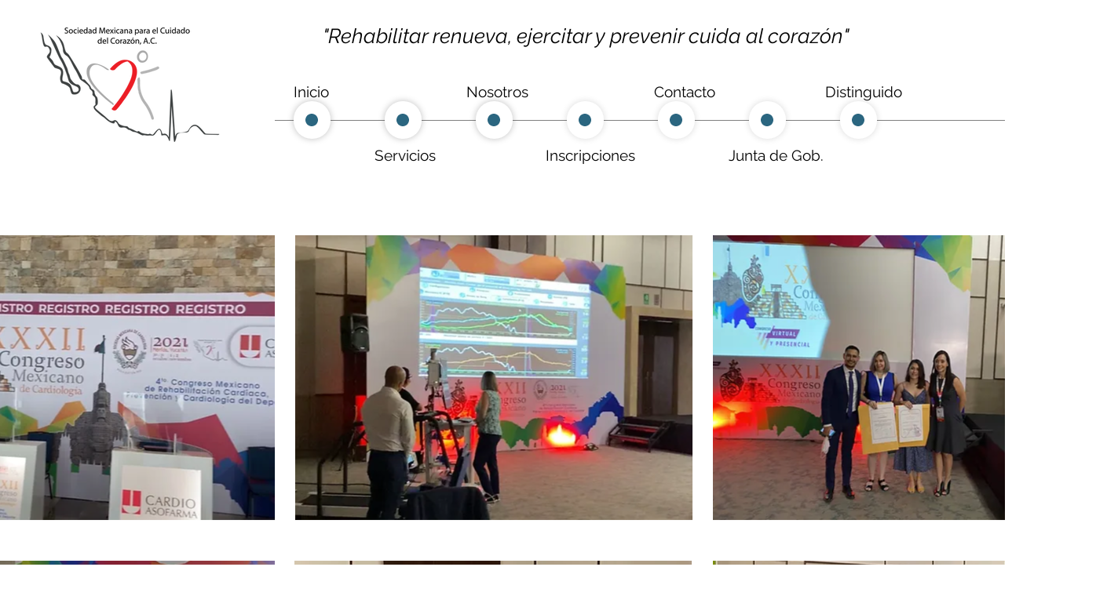

--- FILE ---
content_type: text/html; charset=UTF-8
request_url: https://www.someccor.org/nuestrta-historia
body_size: 111808
content:
<!DOCTYPE html>
<html lang="es">
<head>
  
  <!-- SEO Tags -->
  <title>Galería | SOMECCOR</title>
  <link rel="canonical" href="https://www.someccor.org/nuestrta-historia"/>
  <meta property="og:title" content="Galería | SOMECCOR"/>
  <meta property="og:url" content="https://www.someccor.org/nuestrta-historia"/>
  <meta property="og:site_name" content="SOMECCOR"/>
  <meta property="og:type" content="website"/>
  <meta name="keywords" content="Tu, es, nuestra, prioridad, salud"/>
  <meta name="twitter:card" content="summary_large_image"/>
  <meta name="twitter:title" content="Galería | SOMECCOR"/>

  
  <meta charset='utf-8'>
  <meta name="viewport" content="width=device-width, initial-scale=1" id="wixDesktopViewport" />
  <meta http-equiv="X-UA-Compatible" content="IE=edge">
  <meta name="generator" content="Wix.com Website Builder"/>

  <link rel="icon" sizes="192x192" href="https://static.wixstatic.com/media/26bbf0_4abe79f757f641ce90b23e8533720c32%7Emv2.png/v1/fill/w_192%2Ch_192%2Clg_1%2Cusm_0.66_1.00_0.01/26bbf0_4abe79f757f641ce90b23e8533720c32%7Emv2.png" type="image/png"/>
  <link rel="shortcut icon" href="https://static.wixstatic.com/media/26bbf0_4abe79f757f641ce90b23e8533720c32%7Emv2.png/v1/fill/w_192%2Ch_192%2Clg_1%2Cusm_0.66_1.00_0.01/26bbf0_4abe79f757f641ce90b23e8533720c32%7Emv2.png" type="image/png"/>
  <link rel="apple-touch-icon" href="https://static.wixstatic.com/media/26bbf0_4abe79f757f641ce90b23e8533720c32%7Emv2.png/v1/fill/w_180%2Ch_180%2Clg_1%2Cusm_0.66_1.00_0.01/26bbf0_4abe79f757f641ce90b23e8533720c32%7Emv2.png" type="image/png"/>

  <!-- Safari Pinned Tab Icon -->
  <!-- <link rel="mask-icon" href="https://static.wixstatic.com/media/26bbf0_4abe79f757f641ce90b23e8533720c32%7Emv2.png/v1/fill/w_192%2Ch_192%2Clg_1%2Cusm_0.66_1.00_0.01/26bbf0_4abe79f757f641ce90b23e8533720c32%7Emv2.png"> -->

  <!-- Original trials -->
  


  <!-- Segmenter Polyfill -->
  <script>
    if (!window.Intl || !window.Intl.Segmenter) {
      (function() {
        var script = document.createElement('script');
        script.src = 'https://static.parastorage.com/unpkg/@formatjs/intl-segmenter@11.7.10/polyfill.iife.js';
        document.head.appendChild(script);
      })();
    }
  </script>

  <!-- Legacy Polyfills -->
  <script nomodule="" src="https://static.parastorage.com/unpkg/core-js-bundle@3.2.1/minified.js"></script>
  <script nomodule="" src="https://static.parastorage.com/unpkg/focus-within-polyfill@5.0.9/dist/focus-within-polyfill.js"></script>

  <!-- Performance API Polyfills -->
  <script>
  (function () {
    var noop = function noop() {};
    if ("performance" in window === false) {
      window.performance = {};
    }
    window.performance.mark = performance.mark || noop;
    window.performance.measure = performance.measure || noop;
    if ("now" in window.performance === false) {
      var nowOffset = Date.now();
      if (performance.timing && performance.timing.navigationStart) {
        nowOffset = performance.timing.navigationStart;
      }
      window.performance.now = function now() {
        return Date.now() - nowOffset;
      };
    }
  })();
  </script>

  <!-- Globals Definitions -->
  <script>
    (function () {
      var now = Date.now()
      window.initialTimestamps = {
        initialTimestamp: now,
        initialRequestTimestamp: Math.round(performance.timeOrigin ? performance.timeOrigin : now - performance.now())
      }

      window.thunderboltTag = "libs-releases-GA-local"
      window.thunderboltVersion = "1.16780.0"
    })();
  </script>

  <!-- Essential Viewer Model -->
  <script type="application/json" id="wix-essential-viewer-model">{"fleetConfig":{"fleetName":"thunderbolt-seo-isolated-renderer","type":"GA","code":0},"mode":{"qa":false,"enableTestApi":false,"debug":false,"ssrIndicator":false,"ssrOnly":false,"siteAssetsFallback":"enable","versionIndicator":false},"componentsLibrariesTopology":[{"artifactId":"editor-elements","namespace":"wixui","url":"https:\/\/static.parastorage.com\/services\/editor-elements\/1.14853.0"},{"artifactId":"editor-elements","namespace":"dsgnsys","url":"https:\/\/static.parastorage.com\/services\/editor-elements\/1.14853.0"}],"siteFeaturesConfigs":{"sessionManager":{"isRunningInDifferentSiteContext":false}},"language":{"userLanguage":"es"},"siteAssets":{"clientTopology":{"mediaRootUrl":"https:\/\/static.wixstatic.com","staticMediaUrl":"https:\/\/static.wixstatic.com\/media","moduleRepoUrl":"https:\/\/static.parastorage.com\/unpkg","fileRepoUrl":"https:\/\/static.parastorage.com\/services","viewerAppsUrl":"https:\/\/viewer-apps.parastorage.com","viewerAssetsUrl":"https:\/\/viewer-assets.parastorage.com","siteAssetsUrl":"https:\/\/siteassets.parastorage.com","pageJsonServerUrls":["https:\/\/pages.parastorage.com","https:\/\/staticorigin.wixstatic.com","https:\/\/www.someccor.org","https:\/\/fallback.wix.com\/wix-html-editor-pages-webapp\/page"],"pathOfTBModulesInFileRepoForFallback":"wix-thunderbolt\/dist\/"}},"siteFeatures":["accessibility","appMonitoring","assetsLoader","businessLogger","captcha","clickHandlerRegistrar","commonConfig","componentsLoader","componentsRegistry","consentPolicy","cyclicTabbing","domSelectors","environmentWixCodeSdk","environment","lightbox","locationWixCodeSdk","mpaNavigation","navigationManager","navigationPhases","ooi","pages","panorama","renderer","reporter","routerFetch","router","scrollRestoration","seoWixCodeSdk","seo","sessionManager","siteMembersWixCodeSdk","siteMembers","siteScrollBlocker","siteWixCodeSdk","speculationRules","ssrCache","stores","structureApi","thunderboltInitializer","tpaCommons","translations","usedPlatformApis","warmupData","windowMessageRegistrar","windowWixCodeSdk","wixCustomElementComponent","wixEmbedsApi","componentsReact","platform"],"site":{"externalBaseUrl":"https:\/\/www.someccor.org","isSEO":true},"media":{"staticMediaUrl":"https:\/\/static.wixstatic.com\/media","mediaRootUrl":"https:\/\/static.wixstatic.com\/","staticVideoUrl":"https:\/\/video.wixstatic.com\/"},"requestUrl":"https:\/\/www.someccor.org\/nuestrta-historia","rollout":{"siteAssetsVersionsRollout":false,"isDACRollout":0,"isTBRollout":false},"commonConfig":{"brand":"wix","host":"VIEWER","bsi":"","consentPolicy":{},"consentPolicyHeader":{},"siteRevision":"585","renderingFlow":"NONE","language":"es","locale":"es-mx"},"interactionSampleRatio":0.01,"dynamicModelUrl":"https:\/\/www.someccor.org\/_api\/v2\/dynamicmodel","accessTokensUrl":"https:\/\/www.someccor.org\/_api\/v1\/access-tokens","isExcludedFromSecurityExperiments":false,"experiments":{"specs.thunderbolt.hardenFetchAndXHR":true,"specs.thunderbolt.securityExperiments":true}}</script>
  <script>window.viewerModel = JSON.parse(document.getElementById('wix-essential-viewer-model').textContent)</script>

  <script>
    window.commonConfig = viewerModel.commonConfig
  </script>

  
  <!-- BEGIN handleAccessTokens bundle -->

  <script data-url="https://static.parastorage.com/services/wix-thunderbolt/dist/handleAccessTokens.inline.4f2f9a53.bundle.min.js">(()=>{"use strict";function e(e){let{context:o,property:r,value:n,enumerable:i=!0}=e,c=e.get,l=e.set;if(!r||void 0===n&&!c&&!l)return new Error("property and value are required");let a=o||globalThis,s=a?.[r],u={};if(void 0!==n)u.value=n;else{if(c){let e=t(c);e&&(u.get=e)}if(l){let e=t(l);e&&(u.set=e)}}let p={...u,enumerable:i||!1,configurable:!1};void 0!==n&&(p.writable=!1);try{Object.defineProperty(a,r,p)}catch(e){return e instanceof TypeError?s:e}return s}function t(e,t){return"function"==typeof e?e:!0===e?.async&&"function"==typeof e.func?t?async function(t){return e.func(t)}:async function(){return e.func()}:"function"==typeof e?.func?e.func:void 0}try{e({property:"strictDefine",value:e})}catch{}try{e({property:"defineStrictObject",value:r})}catch{}try{e({property:"defineStrictMethod",value:n})}catch{}var o=["toString","toLocaleString","valueOf","constructor","prototype"];function r(t){let{context:n,property:c,propertiesToExclude:l=[],skipPrototype:a=!1,hardenPrototypePropertiesToExclude:s=[]}=t;if(!c)return new Error("property is required");let u=(n||globalThis)[c],p={},f=i(n,c);u&&("object"==typeof u||"function"==typeof u)&&Reflect.ownKeys(u).forEach(t=>{if(!l.includes(t)&&!o.includes(t)){let o=i(u,t);if(o&&(o.writable||o.configurable)){let{value:r,get:n,set:i,enumerable:c=!1}=o,l={};void 0!==r?l.value=r:n?l.get=n:i&&(l.set=i);try{let o=e({context:u,property:t,...l,enumerable:c});p[t]=o}catch(e){if(!(e instanceof TypeError))throw e;try{p[t]=o.value||o.get||o.set}catch{}}}}});let d={originalObject:u,originalProperties:p};if(!a&&void 0!==u?.prototype){let e=r({context:u,property:"prototype",propertiesToExclude:s,skipPrototype:!0});e instanceof Error||(d.originalPrototype=e?.originalObject,d.originalPrototypeProperties=e?.originalProperties)}return e({context:n,property:c,value:u,enumerable:f?.enumerable}),d}function n(t,o){let r=(o||globalThis)[t],n=i(o||globalThis,t);return r&&n&&(n.writable||n.configurable)?(Object.freeze(r),e({context:globalThis,property:t,value:r})):r}function i(e,t){if(e&&t)try{return Reflect.getOwnPropertyDescriptor(e,t)}catch{return}}function c(e){if("string"!=typeof e)return e;try{return decodeURIComponent(e).toLowerCase().trim()}catch{return e.toLowerCase().trim()}}function l(e,t){let o="";if("string"==typeof e)o=e.split("=")[0]?.trim()||"";else{if(!e||"string"!=typeof e.name)return!1;o=e.name}return t.has(c(o)||"")}function a(e,t){let o;return o="string"==typeof e?e.split(";").map(e=>e.trim()).filter(e=>e.length>0):e||[],o.filter(e=>!l(e,t))}var s=null;function u(){return null===s&&(s=typeof Document>"u"?void 0:Object.getOwnPropertyDescriptor(Document.prototype,"cookie")),s}function p(t,o){if(!globalThis?.cookieStore)return;let r=globalThis.cookieStore.get.bind(globalThis.cookieStore),n=globalThis.cookieStore.getAll.bind(globalThis.cookieStore),i=globalThis.cookieStore.set.bind(globalThis.cookieStore),c=globalThis.cookieStore.delete.bind(globalThis.cookieStore);return e({context:globalThis.CookieStore.prototype,property:"get",value:async function(e){return l(("string"==typeof e?e:e.name)||"",t)?null:r.call(this,e)},enumerable:!0}),e({context:globalThis.CookieStore.prototype,property:"getAll",value:async function(){return a(await n.apply(this,Array.from(arguments)),t)},enumerable:!0}),e({context:globalThis.CookieStore.prototype,property:"set",value:async function(){let e=Array.from(arguments);if(!l(1===e.length?e[0].name:e[0],t))return i.apply(this,e);o&&console.warn(o)},enumerable:!0}),e({context:globalThis.CookieStore.prototype,property:"delete",value:async function(){let e=Array.from(arguments);if(!l(1===e.length?e[0].name:e[0],t))return c.apply(this,e)},enumerable:!0}),e({context:globalThis.cookieStore,property:"prototype",value:globalThis.CookieStore.prototype,enumerable:!1}),e({context:globalThis,property:"cookieStore",value:globalThis.cookieStore,enumerable:!0}),{get:r,getAll:n,set:i,delete:c}}var f=["TextEncoder","TextDecoder","XMLHttpRequestEventTarget","EventTarget","URL","JSON","Reflect","Object","Array","Map","Set","WeakMap","WeakSet","Promise","Symbol","Error"],d=["addEventListener","removeEventListener","dispatchEvent","encodeURI","encodeURIComponent","decodeURI","decodeURIComponent"];const y=(e,t)=>{try{const o=t?t.get.call(document):document.cookie;return o.split(";").map(e=>e.trim()).filter(t=>t?.startsWith(e))[0]?.split("=")[1]}catch(e){return""}},g=(e="",t="",o="/")=>`${e}=; ${t?`domain=${t};`:""} max-age=0; path=${o}; expires=Thu, 01 Jan 1970 00:00:01 GMT`;function m(){(function(){if("undefined"!=typeof window){const e=performance.getEntriesByType("navigation")[0];return"back_forward"===(e?.type||"")}return!1})()&&function(){const{counter:e}=function(){const e=b("getItem");if(e){const[t,o]=e.split("-"),r=o?parseInt(o,10):0;if(r>=3){const e=t?Number(t):0;if(Date.now()-e>6e4)return{counter:0}}return{counter:r}}return{counter:0}}();e<3?(!function(e=1){b("setItem",`${Date.now()}-${e}`)}(e+1),window.location.reload()):console.error("ATS: Max reload attempts reached")}()}function b(e,t){try{return sessionStorage[e]("reload",t||"")}catch(e){console.error("ATS: Error calling sessionStorage:",e)}}const h="client-session-bind",v="sec-fetch-unsupported",{experiments:w}=window.viewerModel,T=[h,"client-binding",v,"svSession","smSession","server-session-bind","wixSession2","wixSession3"].map(e=>e.toLowerCase()),{cookie:S}=function(t,o){let r=new Set(t);return e({context:document,property:"cookie",set:{func:e=>function(e,t,o,r){let n=u(),i=c(t.split(";")[0]||"")||"";[...o].every(e=>!i.startsWith(e.toLowerCase()))&&n?.set?n.set.call(e,t):r&&console.warn(r)}(document,e,r,o)},get:{func:()=>function(e,t){let o=u();if(!o?.get)throw new Error("Cookie descriptor or getter not available");return a(o.get.call(e),t).join("; ")}(document,r)},enumerable:!0}),{cookieStore:p(r,o),cookie:u()}}(T),k="tbReady",x="security_overrideGlobals",{experiments:E,siteFeaturesConfigs:C,accessTokensUrl:P}=window.viewerModel,R=P,M={},O=(()=>{const e=y(h,S);if(w["specs.thunderbolt.browserCacheReload"]){y(v,S)||e?b("removeItem"):m()}return(()=>{const e=g(h),t=g(h,location.hostname);S.set.call(document,e),S.set.call(document,t)})(),e})();O&&(M["client-binding"]=O);const D=fetch;addEventListener(k,function e(t){const{logger:o}=t.detail;try{window.tb.init({fetch:D,fetchHeaders:M})}catch(e){const t=new Error("TB003");o.meter(`${x}_${t.message}`,{paramsOverrides:{errorType:x,eventString:t.message}}),window?.viewerModel?.mode.debug&&console.error(e)}finally{removeEventListener(k,e)}}),E["specs.thunderbolt.hardenFetchAndXHR"]||(window.fetchDynamicModel=()=>C.sessionManager.isRunningInDifferentSiteContext?Promise.resolve({}):fetch(R,{credentials:"same-origin",headers:M}).then(function(e){if(!e.ok)throw new Error(`[${e.status}]${e.statusText}`);return e.json()}),window.dynamicModelPromise=window.fetchDynamicModel())})();
//# sourceMappingURL=https://static.parastorage.com/services/wix-thunderbolt/dist/handleAccessTokens.inline.4f2f9a53.bundle.min.js.map</script>

<!-- END handleAccessTokens bundle -->

<!-- BEGIN overrideGlobals bundle -->

<script data-url="https://static.parastorage.com/services/wix-thunderbolt/dist/overrideGlobals.inline.ec13bfcf.bundle.min.js">(()=>{"use strict";function e(e){let{context:r,property:o,value:n,enumerable:i=!0}=e,c=e.get,a=e.set;if(!o||void 0===n&&!c&&!a)return new Error("property and value are required");let l=r||globalThis,u=l?.[o],s={};if(void 0!==n)s.value=n;else{if(c){let e=t(c);e&&(s.get=e)}if(a){let e=t(a);e&&(s.set=e)}}let p={...s,enumerable:i||!1,configurable:!1};void 0!==n&&(p.writable=!1);try{Object.defineProperty(l,o,p)}catch(e){return e instanceof TypeError?u:e}return u}function t(e,t){return"function"==typeof e?e:!0===e?.async&&"function"==typeof e.func?t?async function(t){return e.func(t)}:async function(){return e.func()}:"function"==typeof e?.func?e.func:void 0}try{e({property:"strictDefine",value:e})}catch{}try{e({property:"defineStrictObject",value:o})}catch{}try{e({property:"defineStrictMethod",value:n})}catch{}var r=["toString","toLocaleString","valueOf","constructor","prototype"];function o(t){let{context:n,property:c,propertiesToExclude:a=[],skipPrototype:l=!1,hardenPrototypePropertiesToExclude:u=[]}=t;if(!c)return new Error("property is required");let s=(n||globalThis)[c],p={},f=i(n,c);s&&("object"==typeof s||"function"==typeof s)&&Reflect.ownKeys(s).forEach(t=>{if(!a.includes(t)&&!r.includes(t)){let r=i(s,t);if(r&&(r.writable||r.configurable)){let{value:o,get:n,set:i,enumerable:c=!1}=r,a={};void 0!==o?a.value=o:n?a.get=n:i&&(a.set=i);try{let r=e({context:s,property:t,...a,enumerable:c});p[t]=r}catch(e){if(!(e instanceof TypeError))throw e;try{p[t]=r.value||r.get||r.set}catch{}}}}});let d={originalObject:s,originalProperties:p};if(!l&&void 0!==s?.prototype){let e=o({context:s,property:"prototype",propertiesToExclude:u,skipPrototype:!0});e instanceof Error||(d.originalPrototype=e?.originalObject,d.originalPrototypeProperties=e?.originalProperties)}return e({context:n,property:c,value:s,enumerable:f?.enumerable}),d}function n(t,r){let o=(r||globalThis)[t],n=i(r||globalThis,t);return o&&n&&(n.writable||n.configurable)?(Object.freeze(o),e({context:globalThis,property:t,value:o})):o}function i(e,t){if(e&&t)try{return Reflect.getOwnPropertyDescriptor(e,t)}catch{return}}function c(e){if("string"!=typeof e)return e;try{return decodeURIComponent(e).toLowerCase().trim()}catch{return e.toLowerCase().trim()}}function a(e,t){return e instanceof Headers?e.forEach((r,o)=>{l(o,t)||e.delete(o)}):Object.keys(e).forEach(r=>{l(r,t)||delete e[r]}),e}function l(e,t){return!t.has(c(e)||"")}function u(e,t){let r=!0,o=function(e){let t,r;if(globalThis.Request&&e instanceof Request)t=e.url;else{if("function"!=typeof e?.toString)throw new Error("Unsupported type for url");t=e.toString()}try{return new URL(t).pathname}catch{return r=t.replace(/#.+/gi,"").split("?").shift(),r.startsWith("/")?r:`/${r}`}}(e),n=c(o);return n&&t.some(e=>n.includes(e))&&(r=!1),r}function s(t,r,o){let n=fetch,i=XMLHttpRequest,c=new Set(r);function s(){let e=new i,r=e.open,n=e.setRequestHeader;return e.open=function(){let n=Array.from(arguments),i=n[1];if(n.length<2||u(i,t))return r.apply(e,n);throw new Error(o||`Request not allowed for path ${i}`)},e.setRequestHeader=function(t,r){l(decodeURIComponent(t),c)&&n.call(e,t,r)},e}return e({property:"fetch",value:function(){let e=function(e,t){return globalThis.Request&&e[0]instanceof Request&&e[0]?.headers?a(e[0].headers,t):e[1]?.headers&&a(e[1].headers,t),e}(arguments,c);return u(arguments[0],t)?n.apply(globalThis,Array.from(e)):new Promise((e,t)=>{t(new Error(o||`Request not allowed for path ${arguments[0]}`))})},enumerable:!0}),e({property:"XMLHttpRequest",value:s,enumerable:!0}),Object.keys(i).forEach(e=>{s[e]=i[e]}),{fetch:n,XMLHttpRequest:i}}var p=["TextEncoder","TextDecoder","XMLHttpRequestEventTarget","EventTarget","URL","JSON","Reflect","Object","Array","Map","Set","WeakMap","WeakSet","Promise","Symbol","Error"],f=["addEventListener","removeEventListener","dispatchEvent","encodeURI","encodeURIComponent","decodeURI","decodeURIComponent"];const d=function(){let t=globalThis.open,r=document.open;function o(e,r,o){let n="string"!=typeof e,i=t.call(window,e,r,o);return n||e&&function(e){return e.startsWith("//")&&/(?:[a-z0-9](?:[a-z0-9-]{0,61}[a-z0-9])?\.)+[a-z0-9][a-z0-9-]{0,61}[a-z0-9]/g.test(`${location.protocol}:${e}`)&&(e=`${location.protocol}${e}`),!e.startsWith("http")||new URL(e).hostname===location.hostname}(e)?{}:i}return e({property:"open",value:o,context:globalThis,enumerable:!0}),e({property:"open",value:function(e,t,n){return e?o(e,t,n):r.call(document,e||"",t||"",n||"")},context:document,enumerable:!0}),{open:t,documentOpen:r}},y=function(){let t=document.createElement,r=Element.prototype.setAttribute,o=Element.prototype.setAttributeNS;return e({property:"createElement",context:document,value:function(n,i){let a=t.call(document,n,i);if("iframe"===c(n)){e({property:"srcdoc",context:a,get:()=>"",set:()=>{console.warn("`srcdoc` is not allowed in iframe elements.")}});let t=function(e,t){"srcdoc"!==e.toLowerCase()?r.call(a,e,t):console.warn("`srcdoc` attribute is not allowed to be set.")},n=function(e,t,r){"srcdoc"!==t.toLowerCase()?o.call(a,e,t,r):console.warn("`srcdoc` attribute is not allowed to be set.")};a.setAttribute=t,a.setAttributeNS=n}return a},enumerable:!0}),{createElement:t,setAttribute:r,setAttributeNS:o}},m=["client-binding"],b=["/_api/v1/access-tokens","/_api/v2/dynamicmodel","/_api/one-app-session-web/v3/businesses"],h=function(){let t=setTimeout,r=setInterval;return o("setTimeout",0,globalThis),o("setInterval",0,globalThis),{setTimeout:t,setInterval:r};function o(t,r,o){let n=o||globalThis,i=n[t];if(!i||"function"!=typeof i)throw new Error(`Function ${t} not found or is not a function`);e({property:t,value:function(){let e=Array.from(arguments);if("string"!=typeof e[r])return i.apply(n,e);console.warn(`Calling ${t} with a String Argument at index ${r} is not allowed`)},context:o,enumerable:!0})}},v=function(){if(navigator&&"serviceWorker"in navigator){let t=navigator.serviceWorker.register;return e({context:navigator.serviceWorker,property:"register",value:function(){console.log("Service worker registration is not allowed")},enumerable:!0}),{register:t}}return{}};performance.mark("overrideGlobals started");const{isExcludedFromSecurityExperiments:g,experiments:w}=window.viewerModel,E=!g&&w["specs.thunderbolt.securityExperiments"];try{d(),E&&y(),w["specs.thunderbolt.hardenFetchAndXHR"]&&E&&s(b,m),v(),(e=>{let t=[],r=[];r=r.concat(["TextEncoder","TextDecoder"]),e&&(r=r.concat(["XMLHttpRequestEventTarget","EventTarget"])),r=r.concat(["URL","JSON"]),e&&(t=t.concat(["addEventListener","removeEventListener"])),t=t.concat(["encodeURI","encodeURIComponent","decodeURI","decodeURIComponent"]),r=r.concat(["String","Number"]),e&&r.push("Object"),r=r.concat(["Reflect"]),t.forEach(e=>{n(e),["addEventListener","removeEventListener"].includes(e)&&n(e,document)}),r.forEach(e=>{o({property:e})})})(E),E&&h()}catch(e){window?.viewerModel?.mode.debug&&console.error(e);const t=new Error("TB006");window.fedops?.reportError(t,"security_overrideGlobals"),window.Sentry?window.Sentry.captureException(t):globalThis.defineStrictProperty("sentryBuffer",[t],window,!1)}performance.mark("overrideGlobals ended")})();
//# sourceMappingURL=https://static.parastorage.com/services/wix-thunderbolt/dist/overrideGlobals.inline.ec13bfcf.bundle.min.js.map</script>

<!-- END overrideGlobals bundle -->


  
  <script>
    window.commonConfig = viewerModel.commonConfig

	
  </script>

  <!-- Initial CSS -->
  <style data-url="https://static.parastorage.com/services/wix-thunderbolt/dist/main.347af09f.min.css">@keyframes slide-horizontal-new{0%{transform:translateX(100%)}}@keyframes slide-horizontal-old{80%{opacity:1}to{opacity:0;transform:translateX(-100%)}}@keyframes slide-vertical-new{0%{transform:translateY(-100%)}}@keyframes slide-vertical-old{80%{opacity:1}to{opacity:0;transform:translateY(100%)}}@keyframes out-in-new{0%{opacity:0}}@keyframes out-in-old{to{opacity:0}}:root:active-view-transition{view-transition-name:none}::view-transition{pointer-events:none}:root:active-view-transition::view-transition-new(page-group),:root:active-view-transition::view-transition-old(page-group){animation-duration:.6s;cursor:wait;pointer-events:all}:root:active-view-transition-type(SlideHorizontal)::view-transition-old(page-group){animation:slide-horizontal-old .6s cubic-bezier(.83,0,.17,1) forwards;mix-blend-mode:normal}:root:active-view-transition-type(SlideHorizontal)::view-transition-new(page-group){animation:slide-horizontal-new .6s cubic-bezier(.83,0,.17,1) backwards;mix-blend-mode:normal}:root:active-view-transition-type(SlideVertical)::view-transition-old(page-group){animation:slide-vertical-old .6s cubic-bezier(.83,0,.17,1) forwards;mix-blend-mode:normal}:root:active-view-transition-type(SlideVertical)::view-transition-new(page-group){animation:slide-vertical-new .6s cubic-bezier(.83,0,.17,1) backwards;mix-blend-mode:normal}:root:active-view-transition-type(OutIn)::view-transition-old(page-group){animation:out-in-old .35s cubic-bezier(.22,1,.36,1) forwards}:root:active-view-transition-type(OutIn)::view-transition-new(page-group){animation:out-in-new .35s cubic-bezier(.64,0,.78,0) .35s backwards}@media(prefers-reduced-motion:reduce){::view-transition-group(*),::view-transition-new(*),::view-transition-old(*){animation:none!important}}body,html{background:transparent;border:0;margin:0;outline:0;padding:0;vertical-align:baseline}body{--scrollbar-width:0px;font-family:Arial,Helvetica,sans-serif;font-size:10px}body,html{height:100%}body{overflow-x:auto;overflow-y:scroll}body:not(.responsive) #site-root{min-width:var(--site-width);width:100%}body:not([data-js-loaded]) [data-hide-prejs]{visibility:hidden}interact-element{display:contents}#SITE_CONTAINER{position:relative}:root{--one-unit:1vw;--section-max-width:9999px;--spx-stopper-max:9999px;--spx-stopper-min:0px;--browser-zoom:1}@supports(-webkit-appearance:none) and (stroke-color:transparent){:root{--safari-sticky-fix:opacity;--experimental-safari-sticky-fix:translateZ(0)}}@supports(container-type:inline-size){:root{--one-unit:1cqw}}[id^=oldHoverBox-]{mix-blend-mode:plus-lighter;transition:opacity .5s ease,visibility .5s ease}[data-mesh-id$=inlineContent-gridContainer]:has(>[id^=oldHoverBox-]){isolation:isolate}</style>
<style data-url="https://static.parastorage.com/services/wix-thunderbolt/dist/main.renderer.9cb0985f.min.css">a,abbr,acronym,address,applet,b,big,blockquote,button,caption,center,cite,code,dd,del,dfn,div,dl,dt,em,fieldset,font,footer,form,h1,h2,h3,h4,h5,h6,header,i,iframe,img,ins,kbd,label,legend,li,nav,object,ol,p,pre,q,s,samp,section,small,span,strike,strong,sub,sup,table,tbody,td,tfoot,th,thead,title,tr,tt,u,ul,var{background:transparent;border:0;margin:0;outline:0;padding:0;vertical-align:baseline}input,select,textarea{box-sizing:border-box;font-family:Helvetica,Arial,sans-serif}ol,ul{list-style:none}blockquote,q{quotes:none}ins{text-decoration:none}del{text-decoration:line-through}table{border-collapse:collapse;border-spacing:0}a{cursor:pointer;text-decoration:none}.testStyles{overflow-y:hidden}.reset-button{-webkit-appearance:none;background:none;border:0;color:inherit;font:inherit;line-height:normal;outline:0;overflow:visible;padding:0;-webkit-user-select:none;-moz-user-select:none;-ms-user-select:none}:focus{outline:none}body.device-mobile-optimized:not(.disable-site-overflow){overflow-x:hidden;overflow-y:scroll}body.device-mobile-optimized:not(.responsive) #SITE_CONTAINER{margin-left:auto;margin-right:auto;overflow-x:visible;position:relative;width:320px}body.device-mobile-optimized:not(.responsive):not(.blockSiteScrolling) #SITE_CONTAINER{margin-top:0}body.device-mobile-optimized>*{max-width:100%!important}body.device-mobile-optimized #site-root{overflow-x:hidden;overflow-y:hidden}@supports(overflow:clip){body.device-mobile-optimized #site-root{overflow-x:clip;overflow-y:clip}}body.device-mobile-non-optimized #SITE_CONTAINER #site-root{overflow-x:clip;overflow-y:clip}body.device-mobile-non-optimized.fullScreenMode{background-color:#5f6360}body.device-mobile-non-optimized.fullScreenMode #MOBILE_ACTIONS_MENU,body.device-mobile-non-optimized.fullScreenMode #SITE_BACKGROUND,body.device-mobile-non-optimized.fullScreenMode #site-root,body.fullScreenMode #WIX_ADS{visibility:hidden}body.fullScreenMode{overflow-x:hidden!important;overflow-y:hidden!important}body.fullScreenMode.device-mobile-optimized #TINY_MENU{opacity:0;pointer-events:none}body.fullScreenMode-scrollable.device-mobile-optimized{overflow-x:hidden!important;overflow-y:auto!important}body.fullScreenMode-scrollable.device-mobile-optimized #masterPage,body.fullScreenMode-scrollable.device-mobile-optimized #site-root{overflow-x:hidden!important;overflow-y:hidden!important}body.fullScreenMode-scrollable.device-mobile-optimized #SITE_BACKGROUND,body.fullScreenMode-scrollable.device-mobile-optimized #masterPage{height:auto!important}body.fullScreenMode-scrollable.device-mobile-optimized #masterPage.mesh-layout{height:0!important}body.blockSiteScrolling,body.siteScrollingBlocked{position:fixed;width:100%}body.blockSiteScrolling #SITE_CONTAINER{margin-top:calc(var(--blocked-site-scroll-margin-top)*-1)}#site-root{margin:0 auto;min-height:100%;position:relative;top:var(--wix-ads-height)}#site-root img:not([src]){visibility:hidden}#site-root svg img:not([src]){visibility:visible}.auto-generated-link{color:inherit}#SCROLL_TO_BOTTOM,#SCROLL_TO_TOP{height:0}.has-click-trigger{cursor:pointer}.fullScreenOverlay{bottom:0;display:flex;justify-content:center;left:0;overflow-y:hidden;position:fixed;right:0;top:-60px;z-index:1005}.fullScreenOverlay>.fullScreenOverlayContent{bottom:0;left:0;margin:0 auto;overflow:hidden;position:absolute;right:0;top:60px;transform:translateZ(0)}[data-mesh-id$=centeredContent],[data-mesh-id$=form],[data-mesh-id$=inlineContent]{pointer-events:none;position:relative}[data-mesh-id$=-gridWrapper],[data-mesh-id$=-rotated-wrapper]{pointer-events:none}[data-mesh-id$=-gridContainer]>*,[data-mesh-id$=-rotated-wrapper]>*,[data-mesh-id$=inlineContent]>:not([data-mesh-id$=-gridContainer]){pointer-events:auto}.device-mobile-optimized #masterPage.mesh-layout #SOSP_CONTAINER_CUSTOM_ID{grid-area:2/1/3/2;-ms-grid-row:2;position:relative}#masterPage.mesh-layout{-ms-grid-rows:max-content max-content min-content max-content;-ms-grid-columns:100%;align-items:start;display:-ms-grid;display:grid;grid-template-columns:100%;grid-template-rows:max-content max-content min-content max-content;justify-content:stretch}#masterPage.mesh-layout #PAGES_CONTAINER,#masterPage.mesh-layout #SITE_FOOTER-placeholder,#masterPage.mesh-layout #SITE_FOOTER_WRAPPER,#masterPage.mesh-layout #SITE_HEADER-placeholder,#masterPage.mesh-layout #SITE_HEADER_WRAPPER,#masterPage.mesh-layout #SOSP_CONTAINER_CUSTOM_ID[data-state~=mobileView],#masterPage.mesh-layout #soapAfterPagesContainer,#masterPage.mesh-layout #soapBeforePagesContainer{-ms-grid-row-align:start;-ms-grid-column-align:start;-ms-grid-column:1}#masterPage.mesh-layout #SITE_HEADER-placeholder,#masterPage.mesh-layout #SITE_HEADER_WRAPPER{grid-area:1/1/2/2;-ms-grid-row:1}#masterPage.mesh-layout #PAGES_CONTAINER,#masterPage.mesh-layout #soapAfterPagesContainer,#masterPage.mesh-layout #soapBeforePagesContainer{grid-area:3/1/4/2;-ms-grid-row:3}#masterPage.mesh-layout #soapAfterPagesContainer,#masterPage.mesh-layout #soapBeforePagesContainer{width:100%}#masterPage.mesh-layout #PAGES_CONTAINER{align-self:stretch}#masterPage.mesh-layout main#PAGES_CONTAINER{display:block}#masterPage.mesh-layout #SITE_FOOTER-placeholder,#masterPage.mesh-layout #SITE_FOOTER_WRAPPER{grid-area:4/1/5/2;-ms-grid-row:4}#masterPage.mesh-layout #SITE_PAGES,#masterPage.mesh-layout [data-mesh-id=PAGES_CONTAINERcenteredContent],#masterPage.mesh-layout [data-mesh-id=PAGES_CONTAINERinlineContent]{height:100%}#masterPage.mesh-layout.desktop>*{width:100%}#masterPage.mesh-layout #PAGES_CONTAINER,#masterPage.mesh-layout #SITE_FOOTER,#masterPage.mesh-layout #SITE_FOOTER_WRAPPER,#masterPage.mesh-layout #SITE_HEADER,#masterPage.mesh-layout #SITE_HEADER_WRAPPER,#masterPage.mesh-layout #SITE_PAGES,#masterPage.mesh-layout #masterPageinlineContent{position:relative}#masterPage.mesh-layout #SITE_HEADER{grid-area:1/1/2/2}#masterPage.mesh-layout #SITE_FOOTER{grid-area:4/1/5/2}#masterPage.mesh-layout.overflow-x-clip #SITE_FOOTER,#masterPage.mesh-layout.overflow-x-clip #SITE_HEADER{overflow-x:clip}[data-z-counter]{z-index:0}[data-z-counter="0"]{z-index:auto}.wixSiteProperties{-webkit-font-smoothing:antialiased;-moz-osx-font-smoothing:grayscale}:root{--wst-button-color-fill-primary:rgb(var(--color_48));--wst-button-color-border-primary:rgb(var(--color_49));--wst-button-color-text-primary:rgb(var(--color_50));--wst-button-color-fill-primary-hover:rgb(var(--color_51));--wst-button-color-border-primary-hover:rgb(var(--color_52));--wst-button-color-text-primary-hover:rgb(var(--color_53));--wst-button-color-fill-primary-disabled:rgb(var(--color_54));--wst-button-color-border-primary-disabled:rgb(var(--color_55));--wst-button-color-text-primary-disabled:rgb(var(--color_56));--wst-button-color-fill-secondary:rgb(var(--color_57));--wst-button-color-border-secondary:rgb(var(--color_58));--wst-button-color-text-secondary:rgb(var(--color_59));--wst-button-color-fill-secondary-hover:rgb(var(--color_60));--wst-button-color-border-secondary-hover:rgb(var(--color_61));--wst-button-color-text-secondary-hover:rgb(var(--color_62));--wst-button-color-fill-secondary-disabled:rgb(var(--color_63));--wst-button-color-border-secondary-disabled:rgb(var(--color_64));--wst-button-color-text-secondary-disabled:rgb(var(--color_65));--wst-color-fill-base-1:rgb(var(--color_36));--wst-color-fill-base-2:rgb(var(--color_37));--wst-color-fill-base-shade-1:rgb(var(--color_38));--wst-color-fill-base-shade-2:rgb(var(--color_39));--wst-color-fill-base-shade-3:rgb(var(--color_40));--wst-color-fill-accent-1:rgb(var(--color_41));--wst-color-fill-accent-2:rgb(var(--color_42));--wst-color-fill-accent-3:rgb(var(--color_43));--wst-color-fill-accent-4:rgb(var(--color_44));--wst-color-fill-background-primary:rgb(var(--color_11));--wst-color-fill-background-secondary:rgb(var(--color_12));--wst-color-text-primary:rgb(var(--color_15));--wst-color-text-secondary:rgb(var(--color_14));--wst-color-action:rgb(var(--color_18));--wst-color-disabled:rgb(var(--color_39));--wst-color-title:rgb(var(--color_45));--wst-color-subtitle:rgb(var(--color_46));--wst-color-line:rgb(var(--color_47));--wst-font-style-h2:var(--font_2);--wst-font-style-h3:var(--font_3);--wst-font-style-h4:var(--font_4);--wst-font-style-h5:var(--font_5);--wst-font-style-h6:var(--font_6);--wst-font-style-body-large:var(--font_7);--wst-font-style-body-medium:var(--font_8);--wst-font-style-body-small:var(--font_9);--wst-font-style-body-x-small:var(--font_10);--wst-color-custom-1:rgb(var(--color_13));--wst-color-custom-2:rgb(var(--color_16));--wst-color-custom-3:rgb(var(--color_17));--wst-color-custom-4:rgb(var(--color_19));--wst-color-custom-5:rgb(var(--color_20));--wst-color-custom-6:rgb(var(--color_21));--wst-color-custom-7:rgb(var(--color_22));--wst-color-custom-8:rgb(var(--color_23));--wst-color-custom-9:rgb(var(--color_24));--wst-color-custom-10:rgb(var(--color_25));--wst-color-custom-11:rgb(var(--color_26));--wst-color-custom-12:rgb(var(--color_27));--wst-color-custom-13:rgb(var(--color_28));--wst-color-custom-14:rgb(var(--color_29));--wst-color-custom-15:rgb(var(--color_30));--wst-color-custom-16:rgb(var(--color_31));--wst-color-custom-17:rgb(var(--color_32));--wst-color-custom-18:rgb(var(--color_33));--wst-color-custom-19:rgb(var(--color_34));--wst-color-custom-20:rgb(var(--color_35))}.wix-presets-wrapper{display:contents}</style>

  <meta name="format-detection" content="telephone=no">
  <meta name="skype_toolbar" content="skype_toolbar_parser_compatible">
  
  

  

  

  <!-- head performance data start -->
  
  <!-- head performance data end -->
  

    


    
<style data-href="https://static.parastorage.com/services/editor-elements-library/dist/thunderbolt/rb_wixui.thunderbolt[StylableButton_Default].e469137d.min.css">.StylableButton2545352419__root{-archetype:box;border:none;box-sizing:border-box;cursor:pointer;display:block;height:100%;min-height:10px;min-width:10px;padding:0;touch-action:manipulation;width:100%}.StylableButton2545352419__root[disabled]{pointer-events:none}.StylableButton2545352419__root:not(:hover):not([disabled]).StylableButton2545352419--hasBackgroundColor{background-color:var(--corvid-background-color)!important}.StylableButton2545352419__root:hover:not([disabled]).StylableButton2545352419--hasHoverBackgroundColor{background-color:var(--corvid-hover-background-color)!important}.StylableButton2545352419__root:not(:hover)[disabled].StylableButton2545352419--hasDisabledBackgroundColor{background-color:var(--corvid-disabled-background-color)!important}.StylableButton2545352419__root:not(:hover):not([disabled]).StylableButton2545352419--hasBorderColor{border-color:var(--corvid-border-color)!important}.StylableButton2545352419__root:hover:not([disabled]).StylableButton2545352419--hasHoverBorderColor{border-color:var(--corvid-hover-border-color)!important}.StylableButton2545352419__root:not(:hover)[disabled].StylableButton2545352419--hasDisabledBorderColor{border-color:var(--corvid-disabled-border-color)!important}.StylableButton2545352419__root.StylableButton2545352419--hasBorderRadius{border-radius:var(--corvid-border-radius)!important}.StylableButton2545352419__root.StylableButton2545352419--hasBorderWidth{border-width:var(--corvid-border-width)!important}.StylableButton2545352419__root:not(:hover):not([disabled]).StylableButton2545352419--hasColor,.StylableButton2545352419__root:not(:hover):not([disabled]).StylableButton2545352419--hasColor .StylableButton2545352419__label{color:var(--corvid-color)!important}.StylableButton2545352419__root:hover:not([disabled]).StylableButton2545352419--hasHoverColor,.StylableButton2545352419__root:hover:not([disabled]).StylableButton2545352419--hasHoverColor .StylableButton2545352419__label{color:var(--corvid-hover-color)!important}.StylableButton2545352419__root:not(:hover)[disabled].StylableButton2545352419--hasDisabledColor,.StylableButton2545352419__root:not(:hover)[disabled].StylableButton2545352419--hasDisabledColor .StylableButton2545352419__label{color:var(--corvid-disabled-color)!important}.StylableButton2545352419__link{-archetype:box;box-sizing:border-box;color:#000;text-decoration:none}.StylableButton2545352419__container{align-items:center;display:flex;flex-basis:auto;flex-direction:row;flex-grow:1;height:100%;justify-content:center;overflow:hidden;transition:all .2s ease,visibility 0s;width:100%}.StylableButton2545352419__label{-archetype:text;-controller-part-type:LayoutChildDisplayDropdown,LayoutFlexChildSpacing(first);max-width:100%;min-width:1.8em;overflow:hidden;text-align:center;text-overflow:ellipsis;transition:inherit;white-space:nowrap}.StylableButton2545352419__root.StylableButton2545352419--isMaxContent .StylableButton2545352419__label{text-overflow:unset}.StylableButton2545352419__root.StylableButton2545352419--isWrapText .StylableButton2545352419__label{min-width:10px;overflow-wrap:break-word;white-space:break-spaces;word-break:break-word}.StylableButton2545352419__icon{-archetype:icon;-controller-part-type:LayoutChildDisplayDropdown,LayoutFlexChildSpacing(last);flex-shrink:0;height:50px;min-width:1px;transition:inherit}.StylableButton2545352419__icon.StylableButton2545352419--override{display:block!important}.StylableButton2545352419__icon svg,.StylableButton2545352419__icon>span{display:flex;height:inherit;width:inherit}.StylableButton2545352419__root:not(:hover):not([disalbed]).StylableButton2545352419--hasIconColor .StylableButton2545352419__icon svg{fill:var(--corvid-icon-color)!important;stroke:var(--corvid-icon-color)!important}.StylableButton2545352419__root:hover:not([disabled]).StylableButton2545352419--hasHoverIconColor .StylableButton2545352419__icon svg{fill:var(--corvid-hover-icon-color)!important;stroke:var(--corvid-hover-icon-color)!important}.StylableButton2545352419__root:not(:hover)[disabled].StylableButton2545352419--hasDisabledIconColor .StylableButton2545352419__icon svg{fill:var(--corvid-disabled-icon-color)!important;stroke:var(--corvid-disabled-icon-color)!important}</style>
<style data-href="https://static.parastorage.com/services/editor-elements-library/dist/thunderbolt/rb_wixui.thunderbolt_bootstrap.a1b00b19.min.css">.cwL6XW{cursor:pointer}.sNF2R0{opacity:0}.hLoBV3{transition:opacity var(--transition-duration) cubic-bezier(.37,0,.63,1)}.Rdf41z,.hLoBV3{opacity:1}.ftlZWo{transition:opacity var(--transition-duration) cubic-bezier(.37,0,.63,1)}.ATGlOr,.ftlZWo{opacity:0}.KQSXD0{transition:opacity var(--transition-duration) cubic-bezier(.64,0,.78,0)}.KQSXD0,.pagQKE{opacity:1}._6zG5H{opacity:0;transition:opacity var(--transition-duration) cubic-bezier(.22,1,.36,1)}.BB49uC{transform:translateX(100%)}.j9xE1V{transition:transform var(--transition-duration) cubic-bezier(.87,0,.13,1)}.ICs7Rs,.j9xE1V{transform:translateX(0)}.DxijZJ{transition:transform var(--transition-duration) cubic-bezier(.87,0,.13,1)}.B5kjYq,.DxijZJ{transform:translateX(-100%)}.cJijIV{transition:transform var(--transition-duration) cubic-bezier(.87,0,.13,1)}.cJijIV,.hOxaWM{transform:translateX(0)}.T9p3fN{transform:translateX(100%);transition:transform var(--transition-duration) cubic-bezier(.87,0,.13,1)}.qDxYJm{transform:translateY(100%)}.aA9V0P{transition:transform var(--transition-duration) cubic-bezier(.87,0,.13,1)}.YPXPAS,.aA9V0P{transform:translateY(0)}.Xf2zsA{transition:transform var(--transition-duration) cubic-bezier(.87,0,.13,1)}.Xf2zsA,.y7Kt7s{transform:translateY(-100%)}.EeUgMu{transition:transform var(--transition-duration) cubic-bezier(.87,0,.13,1)}.EeUgMu,.fdHrtm{transform:translateY(0)}.WIFaG4{transform:translateY(100%);transition:transform var(--transition-duration) cubic-bezier(.87,0,.13,1)}body:not(.responsive) .JsJXaX{overflow-x:clip}:root:active-view-transition .JsJXaX{view-transition-name:page-group}.AnQkDU{display:grid;grid-template-columns:1fr;grid-template-rows:1fr;height:100%}.AnQkDU>div{align-self:stretch!important;grid-area:1/1/2/2;justify-self:stretch!important}.StylableButton2545352419__root{-archetype:box;border:none;box-sizing:border-box;cursor:pointer;display:block;height:100%;min-height:10px;min-width:10px;padding:0;touch-action:manipulation;width:100%}.StylableButton2545352419__root[disabled]{pointer-events:none}.StylableButton2545352419__root:not(:hover):not([disabled]).StylableButton2545352419--hasBackgroundColor{background-color:var(--corvid-background-color)!important}.StylableButton2545352419__root:hover:not([disabled]).StylableButton2545352419--hasHoverBackgroundColor{background-color:var(--corvid-hover-background-color)!important}.StylableButton2545352419__root:not(:hover)[disabled].StylableButton2545352419--hasDisabledBackgroundColor{background-color:var(--corvid-disabled-background-color)!important}.StylableButton2545352419__root:not(:hover):not([disabled]).StylableButton2545352419--hasBorderColor{border-color:var(--corvid-border-color)!important}.StylableButton2545352419__root:hover:not([disabled]).StylableButton2545352419--hasHoverBorderColor{border-color:var(--corvid-hover-border-color)!important}.StylableButton2545352419__root:not(:hover)[disabled].StylableButton2545352419--hasDisabledBorderColor{border-color:var(--corvid-disabled-border-color)!important}.StylableButton2545352419__root.StylableButton2545352419--hasBorderRadius{border-radius:var(--corvid-border-radius)!important}.StylableButton2545352419__root.StylableButton2545352419--hasBorderWidth{border-width:var(--corvid-border-width)!important}.StylableButton2545352419__root:not(:hover):not([disabled]).StylableButton2545352419--hasColor,.StylableButton2545352419__root:not(:hover):not([disabled]).StylableButton2545352419--hasColor .StylableButton2545352419__label{color:var(--corvid-color)!important}.StylableButton2545352419__root:hover:not([disabled]).StylableButton2545352419--hasHoverColor,.StylableButton2545352419__root:hover:not([disabled]).StylableButton2545352419--hasHoverColor .StylableButton2545352419__label{color:var(--corvid-hover-color)!important}.StylableButton2545352419__root:not(:hover)[disabled].StylableButton2545352419--hasDisabledColor,.StylableButton2545352419__root:not(:hover)[disabled].StylableButton2545352419--hasDisabledColor .StylableButton2545352419__label{color:var(--corvid-disabled-color)!important}.StylableButton2545352419__link{-archetype:box;box-sizing:border-box;color:#000;text-decoration:none}.StylableButton2545352419__container{align-items:center;display:flex;flex-basis:auto;flex-direction:row;flex-grow:1;height:100%;justify-content:center;overflow:hidden;transition:all .2s ease,visibility 0s;width:100%}.StylableButton2545352419__label{-archetype:text;-controller-part-type:LayoutChildDisplayDropdown,LayoutFlexChildSpacing(first);max-width:100%;min-width:1.8em;overflow:hidden;text-align:center;text-overflow:ellipsis;transition:inherit;white-space:nowrap}.StylableButton2545352419__root.StylableButton2545352419--isMaxContent .StylableButton2545352419__label{text-overflow:unset}.StylableButton2545352419__root.StylableButton2545352419--isWrapText .StylableButton2545352419__label{min-width:10px;overflow-wrap:break-word;white-space:break-spaces;word-break:break-word}.StylableButton2545352419__icon{-archetype:icon;-controller-part-type:LayoutChildDisplayDropdown,LayoutFlexChildSpacing(last);flex-shrink:0;height:50px;min-width:1px;transition:inherit}.StylableButton2545352419__icon.StylableButton2545352419--override{display:block!important}.StylableButton2545352419__icon svg,.StylableButton2545352419__icon>span{display:flex;height:inherit;width:inherit}.StylableButton2545352419__root:not(:hover):not([disalbed]).StylableButton2545352419--hasIconColor .StylableButton2545352419__icon svg{fill:var(--corvid-icon-color)!important;stroke:var(--corvid-icon-color)!important}.StylableButton2545352419__root:hover:not([disabled]).StylableButton2545352419--hasHoverIconColor .StylableButton2545352419__icon svg{fill:var(--corvid-hover-icon-color)!important;stroke:var(--corvid-hover-icon-color)!important}.StylableButton2545352419__root:not(:hover)[disabled].StylableButton2545352419--hasDisabledIconColor .StylableButton2545352419__icon svg{fill:var(--corvid-disabled-icon-color)!important;stroke:var(--corvid-disabled-icon-color)!important}.aeyn4z{bottom:0;left:0;position:absolute;right:0;top:0}.qQrFOK{cursor:pointer}.VDJedC{-webkit-tap-highlight-color:rgba(0,0,0,0);fill:var(--corvid-fill-color,var(--fill));fill-opacity:var(--fill-opacity);stroke:var(--corvid-stroke-color,var(--stroke));stroke-opacity:var(--stroke-opacity);stroke-width:var(--stroke-width);filter:var(--drop-shadow,none);opacity:var(--opacity);transform:var(--flip)}.VDJedC,.VDJedC svg{bottom:0;left:0;position:absolute;right:0;top:0}.VDJedC svg{height:var(--svg-calculated-height,100%);margin:auto;padding:var(--svg-calculated-padding,0);width:var(--svg-calculated-width,100%)}.VDJedC svg:not([data-type=ugc]){overflow:visible}.l4CAhn *{vector-effect:non-scaling-stroke}.Z_l5lU{-webkit-text-size-adjust:100%;-moz-text-size-adjust:100%;text-size-adjust:100%}ol.font_100,ul.font_100{color:#080808;font-family:"Arial, Helvetica, sans-serif",serif;font-size:10px;font-style:normal;font-variant:normal;font-weight:400;letter-spacing:normal;line-height:normal;margin:0;text-decoration:none}ol.font_100 li,ul.font_100 li{margin-bottom:12px}ol.wix-list-text-align,ul.wix-list-text-align{list-style-position:inside}ol.wix-list-text-align h1,ol.wix-list-text-align h2,ol.wix-list-text-align h3,ol.wix-list-text-align h4,ol.wix-list-text-align h5,ol.wix-list-text-align h6,ol.wix-list-text-align p,ul.wix-list-text-align h1,ul.wix-list-text-align h2,ul.wix-list-text-align h3,ul.wix-list-text-align h4,ul.wix-list-text-align h5,ul.wix-list-text-align h6,ul.wix-list-text-align p{display:inline}.HQSswv{cursor:pointer}.yi6otz{clip:rect(0 0 0 0);border:0;height:1px;margin:-1px;overflow:hidden;padding:0;position:absolute;width:1px}.zQ9jDz [data-attr-richtext-marker=true]{display:block}.zQ9jDz [data-attr-richtext-marker=true] table{border-collapse:collapse;margin:15px 0;width:100%}.zQ9jDz [data-attr-richtext-marker=true] table td{padding:12px;position:relative}.zQ9jDz [data-attr-richtext-marker=true] table td:after{border-bottom:1px solid currentColor;border-left:1px solid currentColor;bottom:0;content:"";left:0;opacity:.2;position:absolute;right:0;top:0}.zQ9jDz [data-attr-richtext-marker=true] table tr td:last-child:after{border-right:1px solid currentColor}.zQ9jDz [data-attr-richtext-marker=true] table tr:first-child td:after{border-top:1px solid currentColor}@supports(-webkit-appearance:none) and (stroke-color:transparent){.qvSjx3>*>:first-child{vertical-align:top}}@supports(-webkit-touch-callout:none){.qvSjx3>*>:first-child{vertical-align:top}}.LkZBpT :is(p,h1,h2,h3,h4,h5,h6,ul,ol,span[data-attr-richtext-marker],blockquote,div) [class$=rich-text__text],.LkZBpT :is(p,h1,h2,h3,h4,h5,h6,ul,ol,span[data-attr-richtext-marker],blockquote,div)[class$=rich-text__text]{color:var(--corvid-color,currentColor)}.LkZBpT :is(p,h1,h2,h3,h4,h5,h6,ul,ol,span[data-attr-richtext-marker],blockquote,div) span[style*=color]{color:var(--corvid-color,currentColor)!important}.Kbom4H{direction:var(--text-direction);min-height:var(--min-height);min-width:var(--min-width)}.Kbom4H .upNqi2{word-wrap:break-word;height:100%;overflow-wrap:break-word;position:relative;width:100%}.Kbom4H .upNqi2 ul{list-style:disc inside}.Kbom4H .upNqi2 li{margin-bottom:12px}.MMl86N blockquote,.MMl86N div,.MMl86N h1,.MMl86N h2,.MMl86N h3,.MMl86N h4,.MMl86N h5,.MMl86N h6,.MMl86N p{letter-spacing:normal;line-height:normal}.gYHZuN{min-height:var(--min-height);min-width:var(--min-width)}.gYHZuN .upNqi2{word-wrap:break-word;height:100%;overflow-wrap:break-word;position:relative;width:100%}.gYHZuN .upNqi2 ol,.gYHZuN .upNqi2 ul{letter-spacing:normal;line-height:normal;margin-inline-start:.5em;padding-inline-start:1.3em}.gYHZuN .upNqi2 ul{list-style-type:disc}.gYHZuN .upNqi2 ol{list-style-type:decimal}.gYHZuN .upNqi2 ol ul,.gYHZuN .upNqi2 ul ul{line-height:normal;list-style-type:circle}.gYHZuN .upNqi2 ol ol ul,.gYHZuN .upNqi2 ol ul ul,.gYHZuN .upNqi2 ul ol ul,.gYHZuN .upNqi2 ul ul ul{line-height:normal;list-style-type:square}.gYHZuN .upNqi2 li{font-style:inherit;font-weight:inherit;letter-spacing:normal;line-height:inherit}.gYHZuN .upNqi2 h1,.gYHZuN .upNqi2 h2,.gYHZuN .upNqi2 h3,.gYHZuN .upNqi2 h4,.gYHZuN .upNqi2 h5,.gYHZuN .upNqi2 h6,.gYHZuN .upNqi2 p{letter-spacing:normal;line-height:normal;margin-block:0;margin:0}.gYHZuN .upNqi2 a{color:inherit}.MMl86N,.ku3DBC{word-wrap:break-word;direction:var(--text-direction);min-height:var(--min-height);min-width:var(--min-width);mix-blend-mode:var(--blendMode,normal);overflow-wrap:break-word;pointer-events:none;text-align:start;text-shadow:var(--textOutline,0 0 transparent),var(--textShadow,0 0 transparent);text-transform:var(--textTransform,"none")}.MMl86N>*,.ku3DBC>*{pointer-events:auto}.MMl86N li,.ku3DBC li{font-style:inherit;font-weight:inherit;letter-spacing:normal;line-height:inherit}.MMl86N ol,.MMl86N ul,.ku3DBC ol,.ku3DBC ul{letter-spacing:normal;line-height:normal;margin-inline-end:0;margin-inline-start:.5em}.MMl86N:not(.Vq6kJx) ol,.MMl86N:not(.Vq6kJx) ul,.ku3DBC:not(.Vq6kJx) ol,.ku3DBC:not(.Vq6kJx) ul{padding-inline-end:0;padding-inline-start:1.3em}.MMl86N ul,.ku3DBC ul{list-style-type:disc}.MMl86N ol,.ku3DBC ol{list-style-type:decimal}.MMl86N ol ul,.MMl86N ul ul,.ku3DBC ol ul,.ku3DBC ul ul{list-style-type:circle}.MMl86N ol ol ul,.MMl86N ol ul ul,.MMl86N ul ol ul,.MMl86N ul ul ul,.ku3DBC ol ol ul,.ku3DBC ol ul ul,.ku3DBC ul ol ul,.ku3DBC ul ul ul{list-style-type:square}.MMl86N blockquote,.MMl86N div,.MMl86N h1,.MMl86N h2,.MMl86N h3,.MMl86N h4,.MMl86N h5,.MMl86N h6,.MMl86N p,.ku3DBC blockquote,.ku3DBC div,.ku3DBC h1,.ku3DBC h2,.ku3DBC h3,.ku3DBC h4,.ku3DBC h5,.ku3DBC h6,.ku3DBC p{margin-block:0;margin:0}.MMl86N a,.ku3DBC a{color:inherit}.Vq6kJx li{margin-inline-end:0;margin-inline-start:1.3em}.Vd6aQZ{overflow:hidden;padding:0;pointer-events:none;white-space:nowrap}.mHZSwn{display:none}.lvxhkV{bottom:0;left:0;position:absolute;right:0;top:0;width:100%}.QJjwEo{transform:translateY(-100%);transition:.2s ease-in}.kdBXfh{transition:.2s}.MP52zt{opacity:0;transition:.2s ease-in}.MP52zt.Bhu9m5{z-index:-1!important}.LVP8Wf{opacity:1;transition:.2s}.VrZrC0{height:auto}.VrZrC0,.cKxVkc{position:relative;width:100%}:host(:not(.device-mobile-optimized)) .vlM3HR,body:not(.device-mobile-optimized) .vlM3HR{margin-left:calc((100% - var(--site-width))/2);width:var(--site-width)}.AT7o0U[data-focuscycled=active]{outline:1px solid transparent}.AT7o0U[data-focuscycled=active]:not(:focus-within){outline:2px solid transparent;transition:outline .01s ease}.AT7o0U .vlM3HR{bottom:0;left:0;position:absolute;right:0;top:0}.Tj01hh,.jhxvbR{display:block;height:100%;width:100%}.jhxvbR img{max-width:var(--wix-img-max-width,100%)}.jhxvbR[data-animate-blur] img{filter:blur(9px);transition:filter .8s ease-in}.jhxvbR[data-animate-blur] img[data-load-done]{filter:none}.WzbAF8{direction:var(--direction)}.WzbAF8 .mpGTIt .O6KwRn{display:var(--item-display);height:var(--item-size);margin-block:var(--item-margin-block);margin-inline:var(--item-margin-inline);width:var(--item-size)}.WzbAF8 .mpGTIt .O6KwRn:last-child{margin-block:0;margin-inline:0}.WzbAF8 .mpGTIt .O6KwRn .oRtuWN{display:block}.WzbAF8 .mpGTIt .O6KwRn .oRtuWN .YaS0jR{height:var(--item-size);width:var(--item-size)}.WzbAF8 .mpGTIt{height:100%;position:absolute;white-space:nowrap;width:100%}:host(.device-mobile-optimized) .WzbAF8 .mpGTIt,body.device-mobile-optimized .WzbAF8 .mpGTIt{white-space:normal}.big2ZD{display:grid;grid-template-columns:1fr;grid-template-rows:1fr;height:calc(100% - var(--wix-ads-height));left:0;margin-top:var(--wix-ads-height);position:fixed;top:0;width:100%}.SHHiV9,.big2ZD{pointer-events:none;z-index:var(--pinned-layer-in-container,var(--above-all-in-container))}</style>
<style data-href="https://static.parastorage.com/services/editor-elements-library/dist/thunderbolt/rb_wixui.thunderbolt_bootstrap-classic.72e6a2a3.min.css">.PlZyDq{touch-action:manipulation}.uDW_Qe{align-items:center;box-sizing:border-box;display:flex;justify-content:var(--label-align);min-width:100%;text-align:initial;width:-moz-max-content;width:max-content}.uDW_Qe:before{max-width:var(--margin-start,0)}.uDW_Qe:after,.uDW_Qe:before{align-self:stretch;content:"";flex-grow:1}.uDW_Qe:after{max-width:var(--margin-end,0)}.FubTgk{height:100%}.FubTgk .uDW_Qe{border-radius:var(--corvid-border-radius,var(--rd,0));bottom:0;box-shadow:var(--shd,0 1px 4px rgba(0,0,0,.6));left:0;position:absolute;right:0;top:0;transition:var(--trans1,border-color .4s ease 0s,background-color .4s ease 0s)}.FubTgk .uDW_Qe:link,.FubTgk .uDW_Qe:visited{border-color:transparent}.FubTgk .l7_2fn{color:var(--corvid-color,rgb(var(--txt,var(--color_15,color_15))));font:var(--fnt,var(--font_5));margin:0;position:relative;transition:var(--trans2,color .4s ease 0s);white-space:nowrap}.FubTgk[aria-disabled=false] .uDW_Qe{background-color:var(--corvid-background-color,rgba(var(--bg,var(--color_17,color_17)),var(--alpha-bg,1)));border:solid var(--corvid-border-color,rgba(var(--brd,var(--color_15,color_15)),var(--alpha-brd,1))) var(--corvid-border-width,var(--brw,0));cursor:pointer!important}:host(.device-mobile-optimized) .FubTgk[aria-disabled=false]:active .uDW_Qe,body.device-mobile-optimized .FubTgk[aria-disabled=false]:active .uDW_Qe{background-color:var(--corvid-hover-background-color,rgba(var(--bgh,var(--color_18,color_18)),var(--alpha-bgh,1)));border-color:var(--corvid-hover-border-color,rgba(var(--brdh,var(--color_15,color_15)),var(--alpha-brdh,1)))}:host(.device-mobile-optimized) .FubTgk[aria-disabled=false]:active .l7_2fn,body.device-mobile-optimized .FubTgk[aria-disabled=false]:active .l7_2fn{color:var(--corvid-hover-color,rgb(var(--txth,var(--color_15,color_15))))}:host(:not(.device-mobile-optimized)) .FubTgk[aria-disabled=false]:hover .uDW_Qe,body:not(.device-mobile-optimized) .FubTgk[aria-disabled=false]:hover .uDW_Qe{background-color:var(--corvid-hover-background-color,rgba(var(--bgh,var(--color_18,color_18)),var(--alpha-bgh,1)));border-color:var(--corvid-hover-border-color,rgba(var(--brdh,var(--color_15,color_15)),var(--alpha-brdh,1)))}:host(:not(.device-mobile-optimized)) .FubTgk[aria-disabled=false]:hover .l7_2fn,body:not(.device-mobile-optimized) .FubTgk[aria-disabled=false]:hover .l7_2fn{color:var(--corvid-hover-color,rgb(var(--txth,var(--color_15,color_15))))}.FubTgk[aria-disabled=true] .uDW_Qe{background-color:var(--corvid-disabled-background-color,rgba(var(--bgd,204,204,204),var(--alpha-bgd,1)));border-color:var(--corvid-disabled-border-color,rgba(var(--brdd,204,204,204),var(--alpha-brdd,1)));border-style:solid;border-width:var(--corvid-border-width,var(--brw,0))}.FubTgk[aria-disabled=true] .l7_2fn{color:var(--corvid-disabled-color,rgb(var(--txtd,255,255,255)))}.uUxqWY{align-items:center;box-sizing:border-box;display:flex;justify-content:var(--label-align);min-width:100%;text-align:initial;width:-moz-max-content;width:max-content}.uUxqWY:before{max-width:var(--margin-start,0)}.uUxqWY:after,.uUxqWY:before{align-self:stretch;content:"";flex-grow:1}.uUxqWY:after{max-width:var(--margin-end,0)}.Vq4wYb[aria-disabled=false] .uUxqWY{cursor:pointer}:host(.device-mobile-optimized) .Vq4wYb[aria-disabled=false]:active .wJVzSK,body.device-mobile-optimized .Vq4wYb[aria-disabled=false]:active .wJVzSK{color:var(--corvid-hover-color,rgb(var(--txth,var(--color_15,color_15))));transition:var(--trans,color .4s ease 0s)}:host(:not(.device-mobile-optimized)) .Vq4wYb[aria-disabled=false]:hover .wJVzSK,body:not(.device-mobile-optimized) .Vq4wYb[aria-disabled=false]:hover .wJVzSK{color:var(--corvid-hover-color,rgb(var(--txth,var(--color_15,color_15))));transition:var(--trans,color .4s ease 0s)}.Vq4wYb .uUxqWY{bottom:0;left:0;position:absolute;right:0;top:0}.Vq4wYb .wJVzSK{color:var(--corvid-color,rgb(var(--txt,var(--color_15,color_15))));font:var(--fnt,var(--font_5));transition:var(--trans,color .4s ease 0s);white-space:nowrap}.Vq4wYb[aria-disabled=true] .wJVzSK{color:var(--corvid-disabled-color,rgb(var(--txtd,255,255,255)))}:host(:not(.device-mobile-optimized)) .CohWsy,body:not(.device-mobile-optimized) .CohWsy{display:flex}:host(:not(.device-mobile-optimized)) .V5AUxf,body:not(.device-mobile-optimized) .V5AUxf{-moz-column-gap:var(--margin);column-gap:var(--margin);direction:var(--direction);display:flex;margin:0 auto;position:relative;width:calc(100% - var(--padding)*2)}:host(:not(.device-mobile-optimized)) .V5AUxf>*,body:not(.device-mobile-optimized) .V5AUxf>*{direction:ltr;flex:var(--column-flex) 1 0%;left:0;margin-bottom:var(--padding);margin-top:var(--padding);min-width:0;position:relative;top:0}:host(.device-mobile-optimized) .V5AUxf,body.device-mobile-optimized .V5AUxf{display:block;padding-bottom:var(--padding-y);padding-left:var(--padding-x,0);padding-right:var(--padding-x,0);padding-top:var(--padding-y);position:relative}:host(.device-mobile-optimized) .V5AUxf>*,body.device-mobile-optimized .V5AUxf>*{margin-bottom:var(--margin);position:relative}:host(.device-mobile-optimized) .V5AUxf>:first-child,body.device-mobile-optimized .V5AUxf>:first-child{margin-top:var(--firstChildMarginTop,0)}:host(.device-mobile-optimized) .V5AUxf>:last-child,body.device-mobile-optimized .V5AUxf>:last-child{margin-bottom:var(--lastChildMarginBottom)}.LIhNy3{backface-visibility:hidden}.jhxvbR,.mtrorN{display:block;height:100%;width:100%}.jhxvbR img{max-width:var(--wix-img-max-width,100%)}.jhxvbR[data-animate-blur] img{filter:blur(9px);transition:filter .8s ease-in}.jhxvbR[data-animate-blur] img[data-load-done]{filter:none}.if7Vw2{height:100%;left:0;-webkit-mask-image:var(--mask-image,none);mask-image:var(--mask-image,none);-webkit-mask-position:var(--mask-position,0);mask-position:var(--mask-position,0);-webkit-mask-repeat:var(--mask-repeat,no-repeat);mask-repeat:var(--mask-repeat,no-repeat);-webkit-mask-size:var(--mask-size,100%);mask-size:var(--mask-size,100%);overflow:hidden;pointer-events:var(--fill-layer-background-media-pointer-events);position:absolute;top:0;width:100%}.if7Vw2.f0uTJH{clip:rect(0,auto,auto,0)}.if7Vw2 .i1tH8h{height:100%;position:absolute;top:0;width:100%}.if7Vw2 .DXi4PB{height:var(--fill-layer-image-height,100%);opacity:var(--fill-layer-image-opacity)}.if7Vw2 .DXi4PB img{height:100%;width:100%}@supports(-webkit-hyphens:none){.if7Vw2.f0uTJH{clip:auto;-webkit-clip-path:inset(0)}}.wG8dni{height:100%}.tcElKx{background-color:var(--bg-overlay-color);background-image:var(--bg-gradient);transition:var(--inherit-transition)}.ImALHf,.Ybjs9b{opacity:var(--fill-layer-video-opacity)}.UWmm3w{bottom:var(--media-padding-bottom);height:var(--media-padding-height);position:absolute;top:var(--media-padding-top);width:100%}.Yjj1af{transform:scale(var(--scale,1));transition:var(--transform-duration,transform 0s)}.ImALHf{height:100%;position:relative;width:100%}.KCM6zk{opacity:var(--fill-layer-video-opacity,var(--fill-layer-image-opacity,1))}.KCM6zk .DXi4PB,.KCM6zk .ImALHf,.KCM6zk .Ybjs9b{opacity:1}._uqPqy{clip-path:var(--fill-layer-clip)}._uqPqy,.eKyYhK{position:absolute;top:0}._uqPqy,.eKyYhK,.x0mqQS img{height:100%;width:100%}.pnCr6P{opacity:0}.blf7sp,.pnCr6P{position:absolute;top:0}.blf7sp{height:0;left:0;overflow:hidden;width:0}.rWP3Gv{left:0;pointer-events:var(--fill-layer-background-media-pointer-events);position:var(--fill-layer-background-media-position)}.Tr4n3d,.rWP3Gv,.wRqk6s{height:100%;top:0;width:100%}.wRqk6s{position:absolute}.Tr4n3d{background-color:var(--fill-layer-background-overlay-color);opacity:var(--fill-layer-background-overlay-blend-opacity-fallback,1);position:var(--fill-layer-background-overlay-position);transform:var(--fill-layer-background-overlay-transform)}@supports(mix-blend-mode:overlay){.Tr4n3d{mix-blend-mode:var(--fill-layer-background-overlay-blend-mode);opacity:var(--fill-layer-background-overlay-blend-opacity,1)}}.VXAmO2{--divider-pin-height__:min(1,calc(var(--divider-layers-pin-factor__) + 1));--divider-pin-layer-height__:var( --divider-layers-pin-factor__ );--divider-pin-border__:min(1,calc(var(--divider-layers-pin-factor__) / -1 + 1));height:calc(var(--divider-height__) + var(--divider-pin-height__)*var(--divider-layers-size__)*var(--divider-layers-y__))}.VXAmO2,.VXAmO2 .dy3w_9{left:0;position:absolute;width:100%}.VXAmO2 .dy3w_9{--divider-layer-i__:var(--divider-layer-i,0);background-position:left calc(50% + var(--divider-offset-x__) + var(--divider-layers-x__)*var(--divider-layer-i__)) bottom;background-repeat:repeat-x;border-bottom-style:solid;border-bottom-width:calc(var(--divider-pin-border__)*var(--divider-layer-i__)*var(--divider-layers-y__));height:calc(var(--divider-height__) + var(--divider-pin-layer-height__)*var(--divider-layer-i__)*var(--divider-layers-y__));opacity:calc(1 - var(--divider-layer-i__)/(var(--divider-layer-i__) + 1))}.UORcXs{--divider-height__:var(--divider-top-height,auto);--divider-offset-x__:var(--divider-top-offset-x,0px);--divider-layers-size__:var(--divider-top-layers-size,0);--divider-layers-y__:var(--divider-top-layers-y,0px);--divider-layers-x__:var(--divider-top-layers-x,0px);--divider-layers-pin-factor__:var(--divider-top-layers-pin-factor,0);border-top:var(--divider-top-padding,0) solid var(--divider-top-color,currentColor);opacity:var(--divider-top-opacity,1);top:0;transform:var(--divider-top-flip,scaleY(-1))}.UORcXs .dy3w_9{background-image:var(--divider-top-image,none);background-size:var(--divider-top-size,contain);border-color:var(--divider-top-color,currentColor);bottom:0;filter:var(--divider-top-filter,none)}.UORcXs .dy3w_9[data-divider-layer="1"]{display:var(--divider-top-layer-1-display,block)}.UORcXs .dy3w_9[data-divider-layer="2"]{display:var(--divider-top-layer-2-display,block)}.UORcXs .dy3w_9[data-divider-layer="3"]{display:var(--divider-top-layer-3-display,block)}.Io4VUz{--divider-height__:var(--divider-bottom-height,auto);--divider-offset-x__:var(--divider-bottom-offset-x,0px);--divider-layers-size__:var(--divider-bottom-layers-size,0);--divider-layers-y__:var(--divider-bottom-layers-y,0px);--divider-layers-x__:var(--divider-bottom-layers-x,0px);--divider-layers-pin-factor__:var(--divider-bottom-layers-pin-factor,0);border-bottom:var(--divider-bottom-padding,0) solid var(--divider-bottom-color,currentColor);bottom:0;opacity:var(--divider-bottom-opacity,1);transform:var(--divider-bottom-flip,none)}.Io4VUz .dy3w_9{background-image:var(--divider-bottom-image,none);background-size:var(--divider-bottom-size,contain);border-color:var(--divider-bottom-color,currentColor);bottom:0;filter:var(--divider-bottom-filter,none)}.Io4VUz .dy3w_9[data-divider-layer="1"]{display:var(--divider-bottom-layer-1-display,block)}.Io4VUz .dy3w_9[data-divider-layer="2"]{display:var(--divider-bottom-layer-2-display,block)}.Io4VUz .dy3w_9[data-divider-layer="3"]{display:var(--divider-bottom-layer-3-display,block)}.YzqVVZ{overflow:visible;position:relative}.mwF7X1{backface-visibility:hidden}.YGilLk{cursor:pointer}.Tj01hh{display:block}.MW5IWV,.Tj01hh{height:100%;width:100%}.MW5IWV{left:0;-webkit-mask-image:var(--mask-image,none);mask-image:var(--mask-image,none);-webkit-mask-position:var(--mask-position,0);mask-position:var(--mask-position,0);-webkit-mask-repeat:var(--mask-repeat,no-repeat);mask-repeat:var(--mask-repeat,no-repeat);-webkit-mask-size:var(--mask-size,100%);mask-size:var(--mask-size,100%);overflow:hidden;pointer-events:var(--fill-layer-background-media-pointer-events);position:absolute;top:0}.MW5IWV.N3eg0s{clip:rect(0,auto,auto,0)}.MW5IWV .Kv1aVt{height:100%;position:absolute;top:0;width:100%}.MW5IWV .dLPlxY{height:var(--fill-layer-image-height,100%);opacity:var(--fill-layer-image-opacity)}.MW5IWV .dLPlxY img{height:100%;width:100%}@supports(-webkit-hyphens:none){.MW5IWV.N3eg0s{clip:auto;-webkit-clip-path:inset(0)}}.VgO9Yg{height:100%}.LWbAav{background-color:var(--bg-overlay-color);background-image:var(--bg-gradient);transition:var(--inherit-transition)}.K_YxMd,.yK6aSC{opacity:var(--fill-layer-video-opacity)}.NGjcJN{bottom:var(--media-padding-bottom);height:var(--media-padding-height);position:absolute;top:var(--media-padding-top);width:100%}.mNGsUM{transform:scale(var(--scale,1));transition:var(--transform-duration,transform 0s)}.K_YxMd{height:100%;position:relative;width:100%}wix-media-canvas{display:block;height:100%}.I8xA4L{opacity:var(--fill-layer-video-opacity,var(--fill-layer-image-opacity,1))}.I8xA4L .K_YxMd,.I8xA4L .dLPlxY,.I8xA4L .yK6aSC{opacity:1}.bX9O_S{clip-path:var(--fill-layer-clip)}.Z_wCwr,.bX9O_S{position:absolute;top:0}.Jxk_UL img,.Z_wCwr,.bX9O_S{height:100%;width:100%}.K8MSra{opacity:0}.K8MSra,.YTb3b4{position:absolute;top:0}.YTb3b4{height:0;left:0;overflow:hidden;width:0}.SUz0WK{left:0;pointer-events:var(--fill-layer-background-media-pointer-events);position:var(--fill-layer-background-media-position)}.FNxOn5,.SUz0WK,.m4khSP{height:100%;top:0;width:100%}.FNxOn5{position:absolute}.m4khSP{background-color:var(--fill-layer-background-overlay-color);opacity:var(--fill-layer-background-overlay-blend-opacity-fallback,1);position:var(--fill-layer-background-overlay-position);transform:var(--fill-layer-background-overlay-transform)}@supports(mix-blend-mode:overlay){.m4khSP{mix-blend-mode:var(--fill-layer-background-overlay-blend-mode);opacity:var(--fill-layer-background-overlay-blend-opacity,1)}}._C0cVf{bottom:0;left:0;position:absolute;right:0;top:0;width:100%}.hFwGTD{transform:translateY(-100%);transition:.2s ease-in}.IQgXoP{transition:.2s}.Nr3Nid{opacity:0;transition:.2s ease-in}.Nr3Nid.l4oO6c{z-index:-1!important}.iQuoC4{opacity:1;transition:.2s}.CJF7A2{height:auto}.CJF7A2,.U4Bvut{position:relative;width:100%}:host(:not(.device-mobile-optimized)) .G5K6X8,body:not(.device-mobile-optimized) .G5K6X8{margin-left:calc((100% - var(--site-width))/2);width:var(--site-width)}.xU8fqS[data-focuscycled=active]{outline:1px solid transparent}.xU8fqS[data-focuscycled=active]:not(:focus-within){outline:2px solid transparent;transition:outline .01s ease}.xU8fqS ._4XcTfy{background-color:var(--screenwidth-corvid-background-color,rgba(var(--bg,var(--color_11,color_11)),var(--alpha-bg,1)));border-bottom:var(--brwb,0) solid var(--screenwidth-corvid-border-color,rgba(var(--brd,var(--color_15,color_15)),var(--alpha-brd,1)));border-top:var(--brwt,0) solid var(--screenwidth-corvid-border-color,rgba(var(--brd,var(--color_15,color_15)),var(--alpha-brd,1)));bottom:0;box-shadow:var(--shd,0 0 5px rgba(0,0,0,.7));left:0;position:absolute;right:0;top:0}.xU8fqS .gUbusX{background-color:rgba(var(--bgctr,var(--color_11,color_11)),var(--alpha-bgctr,1));border-radius:var(--rd,0);bottom:var(--brwb,0);top:var(--brwt,0)}.xU8fqS .G5K6X8,.xU8fqS .gUbusX{left:0;position:absolute;right:0}.xU8fqS .G5K6X8{bottom:0;top:0}:host(.device-mobile-optimized) .xU8fqS .G5K6X8,body.device-mobile-optimized .xU8fqS .G5K6X8{left:10px;right:10px}.SPY_vo{pointer-events:none}.BmZ5pC{min-height:calc(100vh - var(--wix-ads-height));min-width:var(--site-width);position:var(--bg-position);top:var(--wix-ads-height)}.BmZ5pC,.nTOEE9{height:100%;width:100%}.nTOEE9{overflow:hidden;position:relative}.nTOEE9.sqUyGm:hover{cursor:url([data-uri]),auto}.nTOEE9.C_JY0G:hover{cursor:url([data-uri]),auto}.RZQnmg{background-color:rgb(var(--color_11));border-radius:50%;bottom:12px;height:40px;opacity:0;pointer-events:none;position:absolute;right:12px;width:40px}.RZQnmg path{fill:rgb(var(--color_15))}.RZQnmg:focus{cursor:auto;opacity:1;pointer-events:auto}.rYiAuL{cursor:pointer}.gSXewE{height:0;left:0;overflow:hidden;top:0;width:0}.OJQ_3L,.gSXewE{position:absolute}.OJQ_3L{background-color:rgb(var(--color_11));border-radius:300px;bottom:0;cursor:pointer;height:40px;margin:16px 16px;opacity:0;pointer-events:none;right:0;width:40px}.OJQ_3L path{fill:rgb(var(--color_12))}.OJQ_3L:focus{cursor:auto;opacity:1;pointer-events:auto}.j7pOnl{box-sizing:border-box;height:100%;width:100%}.BI8PVQ{min-height:var(--image-min-height);min-width:var(--image-min-width)}.BI8PVQ img,img.BI8PVQ{filter:var(--filter-effect-svg-url);-webkit-mask-image:var(--mask-image,none);mask-image:var(--mask-image,none);-webkit-mask-position:var(--mask-position,0);mask-position:var(--mask-position,0);-webkit-mask-repeat:var(--mask-repeat,no-repeat);mask-repeat:var(--mask-repeat,no-repeat);-webkit-mask-size:var(--mask-size,100% 100%);mask-size:var(--mask-size,100% 100%);-o-object-position:var(--object-position);object-position:var(--object-position)}.MazNVa{left:var(--left,auto);position:var(--position-fixed,static);top:var(--top,auto);z-index:var(--z-index,auto)}.MazNVa .BI8PVQ img{box-shadow:0 0 0 #000;position:static;-webkit-user-select:none;-moz-user-select:none;-ms-user-select:none;user-select:none}.MazNVa .j7pOnl{display:block;overflow:hidden}.MazNVa .BI8PVQ{overflow:hidden}.c7cMWz{bottom:0;left:0;position:absolute;right:0;top:0}.FVGvCX{height:auto;position:relative;width:100%}body:not(.responsive) .zK7MhX{align-self:start;grid-area:1/1/1/1;height:100%;justify-self:stretch;left:0;position:relative}:host(:not(.device-mobile-optimized)) .c7cMWz,body:not(.device-mobile-optimized) .c7cMWz{margin-left:calc((100% - var(--site-width))/2);width:var(--site-width)}.fEm0Bo .c7cMWz{background-color:rgba(var(--bg,var(--color_11,color_11)),var(--alpha-bg,1));overflow:hidden}:host(.device-mobile-optimized) .c7cMWz,body.device-mobile-optimized .c7cMWz{left:10px;right:10px}.PFkO7r{bottom:0;left:0;position:absolute;right:0;top:0}.HT5ybB{height:auto;position:relative;width:100%}body:not(.responsive) .dBAkHi{align-self:start;grid-area:1/1/1/1;height:100%;justify-self:stretch;left:0;position:relative}:host(:not(.device-mobile-optimized)) .PFkO7r,body:not(.device-mobile-optimized) .PFkO7r{margin-left:calc((100% - var(--site-width))/2);width:var(--site-width)}:host(.device-mobile-optimized) .PFkO7r,body.device-mobile-optimized .PFkO7r{left:10px;right:10px}</style>
<style data-href="https://static.parastorage.com/services/editor-elements-library/dist/thunderbolt/rb_wixui.thunderbolt[FiveGridLine_SolidLine].23b2f23d.min.css">.aVng1S{border-top:var(--lnw,2px) solid rgba(var(--brd,var(--color_15,color_15)),var(--alpha-brd,1));box-sizing:border-box;height:0}</style>
<style data-href="https://static.parastorage.com/services/editor-elements-library/dist/thunderbolt/rb_wixui.thunderbolt[HeaderContainer_BevelScreen].ec4d1092.min.css">.uRmCGe{bottom:0;left:0;position:absolute;right:0;top:0;width:100%}.WL0EsN{transform:translateY(-100%);transition:.2s ease-in}.sidK5I{transition:.2s}.VvQjEF{opacity:0;transition:.2s ease-in}.VvQjEF.U7bXKO{z-index:-1!important}.LourDs{opacity:1;transition:.2s}.aVaKr8{height:auto}.aVaKr8,.duEYWW{position:relative;width:100%}:host(:not(.device-mobile-optimized)) .Na9Voo,body:not(.device-mobile-optimized) .Na9Voo{margin-left:calc((100% - var(--site-width))/2);width:var(--site-width)}.fDPYmu[data-focuscycled=active]{outline:1px solid transparent}.fDPYmu[data-focuscycled=active]:not(:focus-within){outline:2px solid transparent;transition:outline .01s ease}.fDPYmu .hqwWPY{background-color:var(--screenwidth-corvid-background-color,rgba(var(--bg,var(--color_11,color_11)),var(--alpha-bg,1)));background-image:url([data-uri]);background-repeat:repeat-x;border-bottom:var(--brwb,0) solid var(--screenwidth-corvid-border-color,rgba(var(--brd,var(--color_15,color_15)),var(--alpha-brd,1)));border-top:var(--brwt,0) solid var(--screenwidth-corvid-border-color,rgba(var(--brd,var(--color_15,color_15)),var(--alpha-brd,1)));bottom:0;box-shadow:var(--shd,inset 0 1px 1px hsla(0,0%,100%,.6),inset 0 -1px 1px rgba(0,0,0,.6),0 0 5px rgba(0,0,0,.6));top:0}.fDPYmu .Na9Voo,.fDPYmu .hqwWPY{left:0;position:absolute;right:0}.fDPYmu .Na9Voo{bottom:var(--brwb,0);top:var(--brwt,0)}:host(.device-mobile-optimized) .fDPYmu .Na9Voo,body.device-mobile-optimized .fDPYmu .Na9Voo{left:10px;right:10px}</style>
<style data-href="https://static.parastorage.com/services/editor-elements-library/dist/thunderbolt/rb_wixui.thunderbolt[SkipToContentButton].39deac6a.min.css">.LHrbPP{background:#fff;border-radius:24px;color:#116dff;cursor:pointer;font-family:Helvetica,Arial,メイリオ,meiryo,ヒラギノ角ゴ pro w3,hiragino kaku gothic pro,sans-serif;font-size:14px;height:0;left:50%;margin-left:-94px;opacity:0;padding:0 24px 0 24px;pointer-events:none;position:absolute;top:60px;width:0;z-index:9999}.LHrbPP:focus{border:2px solid;height:40px;opacity:1;pointer-events:auto;width:auto}</style>
<style data-href="https://static.parastorage.com/services/editor-elements-library/dist/thunderbolt/rb_wixui.thunderbolt[Container_DefaultAreaSkin].49a83073.min.css">.cwL6XW{cursor:pointer}.KaEeLN{--container-corvid-border-color:rgba(var(--brd,var(--color_15,color_15)),var(--alpha-brd,1));--container-corvid-border-size:var(--brw,1px);--container-corvid-background-color:rgba(var(--bg,var(--color_11,color_11)),var(--alpha-bg,1));--backdrop-filter:$backdrop-filter}.uYj0Sg{-webkit-backdrop-filter:var(--backdrop-filter,none);backdrop-filter:var(--backdrop-filter,none);background-color:var(--container-corvid-background-color,rgba(var(--bg,var(--color_11,color_11)),var(--alpha-bg,1)));background-image:var(--bg-gradient,none);border:var(--container-corvid-border-width,var(--brw,1px)) solid var(--container-corvid-border-color,rgba(var(--brd,var(--color_15,color_15)),var(--alpha-brd,1)));border-radius:var(--rd,5px);bottom:0;box-shadow:var(--shd,0 1px 4px rgba(0,0,0,.6));left:0;position:absolute;right:0;top:0}</style>
<style id="page-transitions">@view-transition {navigation: auto;types: SlideHorizontal}</style>
<style id="css_masterPage">@font-face {font-family: 'raleway'; font-style: normal; font-weight: 700; src: url('//static.parastorage.com/tag-bundler/api/v1/fonts-cache/googlefont/woff2/s/raleway/v26/1Ptug8zYS_SKggPNyCIIT4ttDfCmxA.woff2') format('woff2'); unicode-range: U+0102-0103, U+0110-0111, U+0128-0129, U+0168-0169, U+01A0-01A1, U+01AF-01B0, U+1EA0-1EF9, U+20AB;font-display: swap;
}
@font-face {font-family: 'raleway'; font-style: italic; font-weight: 700; src: url('//static.parastorage.com/tag-bundler/api/v1/fonts-cache/googlefont/woff2/s/raleway/v26/1Ptsg8zYS_SKggPNyCg4QoFqL_KWxWMT.woff2') format('woff2'); unicode-range: U+0102-0103, U+0110-0111, U+0128-0129, U+0168-0169, U+01A0-01A1, U+01AF-01B0, U+1EA0-1EF9, U+20AB;font-display: swap;
}
@font-face {font-family: 'raleway'; font-style: normal; font-weight: 400; src: url('//static.parastorage.com/tag-bundler/api/v1/fonts-cache/googlefont/woff2/s/raleway/v26/1Ptug8zYS_SKggPNyCIIT4ttDfCmxA.woff2') format('woff2'); unicode-range: U+0102-0103, U+0110-0111, U+0128-0129, U+0168-0169, U+01A0-01A1, U+01AF-01B0, U+1EA0-1EF9, U+20AB;font-display: swap;
}
@font-face {font-family: 'raleway'; font-style: italic; font-weight: 400; src: url('//static.parastorage.com/tag-bundler/api/v1/fonts-cache/googlefont/woff2/s/raleway/v26/1Ptsg8zYS_SKggPNyCg4QoFqL_KWxWMT.woff2') format('woff2'); unicode-range: U+0102-0103, U+0110-0111, U+0128-0129, U+0168-0169, U+01A0-01A1, U+01AF-01B0, U+1EA0-1EF9, U+20AB;font-display: swap;
}
@font-face {font-family: 'raleway'; font-style: normal; font-weight: 700; src: url('//static.parastorage.com/tag-bundler/api/v1/fonts-cache/googlefont/woff2/s/raleway/v26/1Ptug8zYS_SKggPNyCAIT4ttDfCmxA.woff2') format('woff2'); unicode-range: U+0460-052F, U+1C80-1C88, U+20B4, U+2DE0-2DFF, U+A640-A69F, U+FE2E-FE2F;font-display: swap;
}
@font-face {font-family: 'raleway'; font-style: italic; font-weight: 700; src: url('//static.parastorage.com/tag-bundler/api/v1/fonts-cache/googlefont/woff2/s/raleway/v26/1Ptsg8zYS_SKggPNyCg4QIFqL_KWxWMT.woff2') format('woff2'); unicode-range: U+0460-052F, U+1C80-1C88, U+20B4, U+2DE0-2DFF, U+A640-A69F, U+FE2E-FE2F;font-display: swap;
}
@font-face {font-family: 'raleway'; font-style: normal; font-weight: 400; src: url('//static.parastorage.com/tag-bundler/api/v1/fonts-cache/googlefont/woff2/s/raleway/v26/1Ptug8zYS_SKggPNyCAIT4ttDfCmxA.woff2') format('woff2'); unicode-range: U+0460-052F, U+1C80-1C88, U+20B4, U+2DE0-2DFF, U+A640-A69F, U+FE2E-FE2F;font-display: swap;
}
@font-face {font-family: 'raleway'; font-style: italic; font-weight: 400; src: url('//static.parastorage.com/tag-bundler/api/v1/fonts-cache/googlefont/woff2/s/raleway/v26/1Ptsg8zYS_SKggPNyCg4QIFqL_KWxWMT.woff2') format('woff2'); unicode-range: U+0460-052F, U+1C80-1C88, U+20B4, U+2DE0-2DFF, U+A640-A69F, U+FE2E-FE2F;font-display: swap;
}
@font-face {font-family: 'raleway'; font-style: normal; font-weight: 700; src: url('//static.parastorage.com/tag-bundler/api/v1/fonts-cache/googlefont/woff2/s/raleway/v26/1Ptug8zYS_SKggPNyCkIT4ttDfCmxA.woff2') format('woff2'); unicode-range: U+0400-045F, U+0490-0491, U+04B0-04B1, U+2116;font-display: swap;
}
@font-face {font-family: 'raleway'; font-style: italic; font-weight: 700; src: url('//static.parastorage.com/tag-bundler/api/v1/fonts-cache/googlefont/woff2/s/raleway/v26/1Ptsg8zYS_SKggPNyCg4SYFqL_KWxWMT.woff2') format('woff2'); unicode-range: U+0400-045F, U+0490-0491, U+04B0-04B1, U+2116;font-display: swap;
}
@font-face {font-family: 'raleway'; font-style: normal; font-weight: 400; src: url('//static.parastorage.com/tag-bundler/api/v1/fonts-cache/googlefont/woff2/s/raleway/v26/1Ptug8zYS_SKggPNyCkIT4ttDfCmxA.woff2') format('woff2'); unicode-range: U+0400-045F, U+0490-0491, U+04B0-04B1, U+2116;font-display: swap;
}
@font-face {font-family: 'raleway'; font-style: italic; font-weight: 400; src: url('//static.parastorage.com/tag-bundler/api/v1/fonts-cache/googlefont/woff2/s/raleway/v26/1Ptsg8zYS_SKggPNyCg4SYFqL_KWxWMT.woff2') format('woff2'); unicode-range: U+0400-045F, U+0490-0491, U+04B0-04B1, U+2116;font-display: swap;
}
@font-face {font-family: 'raleway'; font-style: normal; font-weight: 700; src: url('//static.parastorage.com/tag-bundler/api/v1/fonts-cache/googlefont/woff2/s/raleway/v26/1Ptug8zYS_SKggPNyCMIT4ttDfCmxA.woff2') format('woff2'); unicode-range: U+0100-024F, U+0259, U+1E00-1EFF, U+2020, U+20A0-20AB, U+20AD-20CF, U+2113, U+2C60-2C7F, U+A720-A7FF;font-display: swap;
}
@font-face {font-family: 'raleway'; font-style: italic; font-weight: 700; src: url('//static.parastorage.com/tag-bundler/api/v1/fonts-cache/googlefont/woff2/s/raleway/v26/1Ptsg8zYS_SKggPNyCg4Q4FqL_KWxWMT.woff2') format('woff2'); unicode-range: U+0100-024F, U+0259, U+1E00-1EFF, U+2020, U+20A0-20AB, U+20AD-20CF, U+2113, U+2C60-2C7F, U+A720-A7FF;font-display: swap;
}
@font-face {font-family: 'raleway'; font-style: normal; font-weight: 400; src: url('//static.parastorage.com/tag-bundler/api/v1/fonts-cache/googlefont/woff2/s/raleway/v26/1Ptug8zYS_SKggPNyCMIT4ttDfCmxA.woff2') format('woff2'); unicode-range: U+0100-024F, U+0259, U+1E00-1EFF, U+2020, U+20A0-20AB, U+20AD-20CF, U+2113, U+2C60-2C7F, U+A720-A7FF;font-display: swap;
}
@font-face {font-family: 'raleway'; font-style: italic; font-weight: 400; src: url('//static.parastorage.com/tag-bundler/api/v1/fonts-cache/googlefont/woff2/s/raleway/v26/1Ptsg8zYS_SKggPNyCg4Q4FqL_KWxWMT.woff2') format('woff2'); unicode-range: U+0100-024F, U+0259, U+1E00-1EFF, U+2020, U+20A0-20AB, U+20AD-20CF, U+2113, U+2C60-2C7F, U+A720-A7FF;font-display: swap;
}
@font-face {font-family: 'raleway'; font-style: normal; font-weight: 700; src: url('//static.parastorage.com/tag-bundler/api/v1/fonts-cache/googlefont/woff2/s/raleway/v26/1Ptug8zYS_SKggPNyC0IT4ttDfA.woff2') format('woff2'); unicode-range: U+0000-00FF, U+0131, U+0152-0153, U+02BB-02BC, U+02C6, U+02DA, U+02DC, U+2000-206F, U+2074, U+20AC, U+2122, U+2191, U+2193, U+2212, U+2215, U+FEFF, U+FFFD;font-display: swap;
}
@font-face {font-family: 'raleway'; font-style: italic; font-weight: 700; src: url('//static.parastorage.com/tag-bundler/api/v1/fonts-cache/googlefont/woff2/s/raleway/v26/1Ptsg8zYS_SKggPNyCg4TYFqL_KWxQ.woff2') format('woff2'); unicode-range: U+0000-00FF, U+0131, U+0152-0153, U+02BB-02BC, U+02C6, U+02DA, U+02DC, U+2000-206F, U+2074, U+20AC, U+2122, U+2191, U+2193, U+2212, U+2215, U+FEFF, U+FFFD;font-display: swap;
}
@font-face {font-family: 'raleway'; font-style: normal; font-weight: 400; src: url('//static.parastorage.com/tag-bundler/api/v1/fonts-cache/googlefont/woff2/s/raleway/v26/1Ptug8zYS_SKggPNyC0IT4ttDfA.woff2') format('woff2'); unicode-range: U+0000-00FF, U+0131, U+0152-0153, U+02BB-02BC, U+02C6, U+02DA, U+02DC, U+2000-206F, U+2074, U+20AC, U+2122, U+2191, U+2193, U+2212, U+2215, U+FEFF, U+FFFD;font-display: swap;
}
@font-face {font-family: 'raleway'; font-style: italic; font-weight: 400; src: url('//static.parastorage.com/tag-bundler/api/v1/fonts-cache/googlefont/woff2/s/raleway/v26/1Ptsg8zYS_SKggPNyCg4TYFqL_KWxQ.woff2') format('woff2'); unicode-range: U+0000-00FF, U+0131, U+0152-0153, U+02BB-02BC, U+02C6, U+02DA, U+02DC, U+2000-206F, U+2074, U+20AC, U+2122, U+2191, U+2193, U+2212, U+2215, U+FEFF, U+FFFD;font-display: swap;
}@font-face {font-family: 'avenir-lt-w01_35-light1475496'; font-style: normal; font-weight: 400; src: url('//static.parastorage.com/fonts/v2/af36905f-3c92-4ef9-b0c1-f91432f16ac1/v1/avenir-lt-w05_35-light.woff2') format('woff2'); unicode-range: U+0100-012B, U+012E-0130, U+0132-0137, U+0139-0149, U+014C-0151, U+0154-015F, U+0162-0177, U+0179-017C, U+0218-021B, U+02C9, U+02D8-02D9, U+02DB, U+02DD, U+0394, U+03A9, U+03BC, U+03C0, U+1E9E, U+20B9-20BA, U+20BC-20BD, U+2113, U+2126, U+212E, U+2202, U+2206, U+220F, U+2211-2212, U+2215, U+2219-221A, U+221E, U+222B, U+2248, U+2260, U+2264-2265, U+25CA, U+F8FF, U+FB01-FB02;font-display: swap;
}
@font-face {font-family: 'avenir-lt-w01_35-light1475496'; font-style: normal; font-weight: 400; src: url('//static.parastorage.com/fonts/v2/af36905f-3c92-4ef9-b0c1-f91432f16ac1/v1/avenir-lt-w01_35-light1475496.woff2') format('woff2'); unicode-range: U+0000, U+000D, U+0020-007E, U+00A0-00FF, U+0131, U+0152-0153, U+0160-0161, U+0178, U+017D-017E, U+0192, U+0237, U+02C6-02C7, U+02DA, U+02DC, U+2013-2014, U+2018-201A, U+201C-201E, U+2020-2022, U+2026, U+2030, U+2039-203A, U+2044, U+20AC, U+2122;font-display: swap;
}#masterPage:not(.landingPage) #PAGES_CONTAINER{margin-top:0px;margin-bottom:0px;}#masterPage.landingPage #SITE_FOOTER{display:none;}#masterPage.landingPage #SITE_HEADER{display:none;}#masterPage.landingPage #SITE_HEADER-placeholder{display:none;}#masterPage.landingPage #SITE_FOOTER-placeholder{display:none;}#SITE_CONTAINER.focus-ring-active :not(.has-custom-focus):not(.ignore-focus):not([tabindex="-1"]):focus, #SITE_CONTAINER.focus-ring-active :not(.has-custom-focus):not(.ignore-focus):not([tabindex="-1"]):focus ~ .wixSdkShowFocusOnSibling{--focus-ring-box-shadow:0 0 0 1px #ffffff, 0 0 0 3px #116dff;box-shadow:var(--focus-ring-box-shadow) !important;z-index:1;}.has-inner-focus-ring{--focus-ring-box-shadow:inset 0 0 0 1px #ffffff, inset 0 0 0 3px #116dff !important;}#masterPage{left:0;margin-left:0;width:100%;min-width:0;}#SITE_FOOTER{--pinned-layer-in-container:50;--above-all-in-container:49;}#PAGES_CONTAINER{--pinned-layer-in-container:51;--above-all-in-container:49;}#SITE_HEADER{z-index:calc(var(--pinned-layers-in-page, 0) + 52);--above-all-in-container:10000;}:root,:host, .spxThemeOverride, .max-width-container, #root{--color_0:255,255,255;--color_1:0,0,0;--color_2:170,188,191;--color_3:25,25,25;--color_4:241,241,241;--color_5:225,239,242;--color_6:255,255,255;--color_7:191,191,191;--color_8:128,128,128;--color_9:64,64,64;--color_10:0,0,0;--color_11:255,255,255;--color_12:191,191,191;--color_13:128,128,128;--color_14:64,64,64;--color_15:0,0,0;--color_16:227,233,234;--color_17:198,210,212;--color_18:170,188,191;--color_19:103,132,137;--color_20:52,66,69;--color_21:209,209,209;--color_22:163,163,163;--color_23:117,117,117;--color_24:71,71,71;--color_25:25,25,25;--color_26:248,248,248;--color_27:241,241,241;--color_28:181,181,181;--color_29:121,121,121;--color_30:60,60,60;--color_31:240,247,249;--color_32:225,239,242;--color_33:144,196,207;--color_34:71,147,163;--color_35:35,73,81;--color_36:255,255,255;--color_37:0,0,0;--color_38:191,191,191;--color_39:128,128,128;--color_40:64,64,64;--color_41:170,188,191;--color_42:248,248,248;--color_43:71,71,71;--color_44:103,132,137;--color_45:0,0,0;--color_46:0,0,0;--color_47:64,64,64;--color_48:170,188,191;--color_49:170,188,191;--color_50:255,255,255;--color_51:255,255,255;--color_52:170,188,191;--color_53:170,188,191;--color_54:128,128,128;--color_55:128,128,128;--color_56:255,255,255;--color_57:255,255,255;--color_58:170,188,191;--color_59:170,188,191;--color_60:170,188,191;--color_61:170,188,191;--color_62:255,255,255;--color_63:255,255,255;--color_64:128,128,128;--color_65:128,128,128;--font_0:normal normal normal 22px/1.41em raleway,sans-serif;--font_1:normal normal normal 14px/1.79em avenir-lt-w01_35-light1475496,sans-serif;--font_2:normal normal normal 28px/1.375em raleway,sans-serif;--font_3:normal normal normal 88px/1.2em raleway,sans-serif;--font_4:normal normal normal 72px/1.25em raleway,sans-serif;--font_5:normal normal normal 50px/1.34em raleway,sans-serif;--font_6:normal normal normal 40px/1.35em raleway,sans-serif;--font_7:normal normal normal 20px/1.67em avenir-lt-w01_35-light1475496,sans-serif;--font_8:normal normal normal 18px/1.75em avenir-lt-w01_35-light1475496,sans-serif;--font_9:normal normal normal 15px/1.875em avenir-lt-w01_35-light1475496,sans-serif;--font_10:normal normal normal 14px/1.79em avenir-lt-w01_35-light1475496,sans-serif;--wix-ads-height:0px;--sticky-offset:0px;--wix-ads-top-height:0px;--site-width:980px;--above-all-z-index:100000;--portals-z-index:100001;--wix-opt-in-direction:ltr;--wix-opt-in-direction-multiplier:1;-webkit-font-smoothing:antialiased;-moz-osx-font-smoothing:grayscale;--minViewportSize:320;--maxViewportSize:1920;--theme-spx-ratio:1px;--full-viewport:100 * var(--one-unit) * var(--browser-zoom);--scaling-factor:clamp(var(--spx-stopper-min), var(--full-viewport), min(var(--spx-stopper-max), var(--section-max-width)));--customScaleViewportLimit:clamp(var(--minViewportSize) * 1px, var(--full-viewport), min(var(--section-max-width), var(--maxViewportSize) * 1px));}.font_0{font:var(--font_0);color:rgb(var(--color_45));letter-spacing:0em;}.font_1{font:var(--font_1);color:rgb(var(--color_45));letter-spacing:0em;}.font_2{font:var(--font_2);color:rgb(var(--color_45));letter-spacing:0em;}.font_3{font:var(--font_3);color:rgb(var(--color_45));letter-spacing:0em;}.font_4{font:var(--font_4);color:rgb(var(--color_45));letter-spacing:0em;}.font_5{font:var(--font_5);color:rgb(var(--color_45));letter-spacing:0em;}.font_6{font:var(--font_6);color:rgb(var(--color_45));letter-spacing:0em;}.font_7{font:var(--font_7);color:rgb(var(--color_15));letter-spacing:0em;}.font_8{font:var(--font_8);color:rgb(var(--color_15));letter-spacing:0em;}.font_9{font:var(--font_9);color:rgb(var(--color_15));letter-spacing:0em;}.font_10{font:var(--font_10);color:rgb(var(--color_15));letter-spacing:0em;}.color_0{color:rgb(var(--color_0));}.color_1{color:rgb(var(--color_1));}.color_2{color:rgb(var(--color_2));}.color_3{color:rgb(var(--color_3));}.color_4{color:rgb(var(--color_4));}.color_5{color:rgb(var(--color_5));}.color_6{color:rgb(var(--color_6));}.color_7{color:rgb(var(--color_7));}.color_8{color:rgb(var(--color_8));}.color_9{color:rgb(var(--color_9));}.color_10{color:rgb(var(--color_10));}.color_11{color:rgb(var(--color_11));}.color_12{color:rgb(var(--color_12));}.color_13{color:rgb(var(--color_13));}.color_14{color:rgb(var(--color_14));}.color_15{color:rgb(var(--color_15));}.color_16{color:rgb(var(--color_16));}.color_17{color:rgb(var(--color_17));}.color_18{color:rgb(var(--color_18));}.color_19{color:rgb(var(--color_19));}.color_20{color:rgb(var(--color_20));}.color_21{color:rgb(var(--color_21));}.color_22{color:rgb(var(--color_22));}.color_23{color:rgb(var(--color_23));}.color_24{color:rgb(var(--color_24));}.color_25{color:rgb(var(--color_25));}.color_26{color:rgb(var(--color_26));}.color_27{color:rgb(var(--color_27));}.color_28{color:rgb(var(--color_28));}.color_29{color:rgb(var(--color_29));}.color_30{color:rgb(var(--color_30));}.color_31{color:rgb(var(--color_31));}.color_32{color:rgb(var(--color_32));}.color_33{color:rgb(var(--color_33));}.color_34{color:rgb(var(--color_34));}.color_35{color:rgb(var(--color_35));}.color_36{color:rgb(var(--color_36));}.color_37{color:rgb(var(--color_37));}.color_38{color:rgb(var(--color_38));}.color_39{color:rgb(var(--color_39));}.color_40{color:rgb(var(--color_40));}.color_41{color:rgb(var(--color_41));}.color_42{color:rgb(var(--color_42));}.color_43{color:rgb(var(--color_43));}.color_44{color:rgb(var(--color_44));}.color_45{color:rgb(var(--color_45));}.color_46{color:rgb(var(--color_46));}.color_47{color:rgb(var(--color_47));}.color_48{color:rgb(var(--color_48));}.color_49{color:rgb(var(--color_49));}.color_50{color:rgb(var(--color_50));}.color_51{color:rgb(var(--color_51));}.color_52{color:rgb(var(--color_52));}.color_53{color:rgb(var(--color_53));}.color_54{color:rgb(var(--color_54));}.color_55{color:rgb(var(--color_55));}.color_56{color:rgb(var(--color_56));}.color_57{color:rgb(var(--color_57));}.color_58{color:rgb(var(--color_58));}.color_59{color:rgb(var(--color_59));}.color_60{color:rgb(var(--color_60));}.color_61{color:rgb(var(--color_61));}.color_62{color:rgb(var(--color_62));}.color_63{color:rgb(var(--color_63));}.color_64{color:rgb(var(--color_64));}.color_65{color:rgb(var(--color_65));}.backcolor_0{background-color:rgb(var(--color_0));}.backcolor_1{background-color:rgb(var(--color_1));}.backcolor_2{background-color:rgb(var(--color_2));}.backcolor_3{background-color:rgb(var(--color_3));}.backcolor_4{background-color:rgb(var(--color_4));}.backcolor_5{background-color:rgb(var(--color_5));}.backcolor_6{background-color:rgb(var(--color_6));}.backcolor_7{background-color:rgb(var(--color_7));}.backcolor_8{background-color:rgb(var(--color_8));}.backcolor_9{background-color:rgb(var(--color_9));}.backcolor_10{background-color:rgb(var(--color_10));}.backcolor_11{background-color:rgb(var(--color_11));}.backcolor_12{background-color:rgb(var(--color_12));}.backcolor_13{background-color:rgb(var(--color_13));}.backcolor_14{background-color:rgb(var(--color_14));}.backcolor_15{background-color:rgb(var(--color_15));}.backcolor_16{background-color:rgb(var(--color_16));}.backcolor_17{background-color:rgb(var(--color_17));}.backcolor_18{background-color:rgb(var(--color_18));}.backcolor_19{background-color:rgb(var(--color_19));}.backcolor_20{background-color:rgb(var(--color_20));}.backcolor_21{background-color:rgb(var(--color_21));}.backcolor_22{background-color:rgb(var(--color_22));}.backcolor_23{background-color:rgb(var(--color_23));}.backcolor_24{background-color:rgb(var(--color_24));}.backcolor_25{background-color:rgb(var(--color_25));}.backcolor_26{background-color:rgb(var(--color_26));}.backcolor_27{background-color:rgb(var(--color_27));}.backcolor_28{background-color:rgb(var(--color_28));}.backcolor_29{background-color:rgb(var(--color_29));}.backcolor_30{background-color:rgb(var(--color_30));}.backcolor_31{background-color:rgb(var(--color_31));}.backcolor_32{background-color:rgb(var(--color_32));}.backcolor_33{background-color:rgb(var(--color_33));}.backcolor_34{background-color:rgb(var(--color_34));}.backcolor_35{background-color:rgb(var(--color_35));}.backcolor_36{background-color:rgb(var(--color_36));}.backcolor_37{background-color:rgb(var(--color_37));}.backcolor_38{background-color:rgb(var(--color_38));}.backcolor_39{background-color:rgb(var(--color_39));}.backcolor_40{background-color:rgb(var(--color_40));}.backcolor_41{background-color:rgb(var(--color_41));}.backcolor_42{background-color:rgb(var(--color_42));}.backcolor_43{background-color:rgb(var(--color_43));}.backcolor_44{background-color:rgb(var(--color_44));}.backcolor_45{background-color:rgb(var(--color_45));}.backcolor_46{background-color:rgb(var(--color_46));}.backcolor_47{background-color:rgb(var(--color_47));}.backcolor_48{background-color:rgb(var(--color_48));}.backcolor_49{background-color:rgb(var(--color_49));}.backcolor_50{background-color:rgb(var(--color_50));}.backcolor_51{background-color:rgb(var(--color_51));}.backcolor_52{background-color:rgb(var(--color_52));}.backcolor_53{background-color:rgb(var(--color_53));}.backcolor_54{background-color:rgb(var(--color_54));}.backcolor_55{background-color:rgb(var(--color_55));}.backcolor_56{background-color:rgb(var(--color_56));}.backcolor_57{background-color:rgb(var(--color_57));}.backcolor_58{background-color:rgb(var(--color_58));}.backcolor_59{background-color:rgb(var(--color_59));}.backcolor_60{background-color:rgb(var(--color_60));}.backcolor_61{background-color:rgb(var(--color_61));}.backcolor_62{background-color:rgb(var(--color_62));}.backcolor_63{background-color:rgb(var(--color_63));}.backcolor_64{background-color:rgb(var(--color_64));}.backcolor_65{background-color:rgb(var(--color_65));}#SITE_FOOTER{--bg:43,102,128;--shd:none;--brwt:1px;--brd:var(--color_36);--brwb:0px;--bgctr:var(--color_23);--rd:0px;--alpha-bg:1;--alpha-bgctr:0;--alpha-brd:0.15;--boxShadowToggleOn-shd:none;--backdrop-filter:none;}#SITE_FOOTER{left:0;margin-left:0;width:100%;min-width:0;}[data-mesh-id=SITE_FOOTERinlineContent]{height:auto;width:100%;}[data-mesh-id=SITE_FOOTERinlineContent-gridContainer]{position:static;display:grid;height:auto;width:100%;min-height:auto;grid-template-rows:1fr;grid-template-columns:100%;}[data-mesh-id=SITE_FOOTERinlineContent-gridContainer] > [id="comp-kn9w3tlw"], [data-mesh-id=SITE_FOOTERinlineContent-gridContainer] > interact-element > [id="comp-kn9w3tlw"]{position:relative;margin:13px 0px 27px calc((100% - 980px) * 0.5);left:20px;grid-area:1 / 1 / 2 / 2;justify-self:start;align-self:start;}[data-mesh-id=SITE_FOOTERinlineContent-gridContainer] > [id="comp-kn9yu9j2"], [data-mesh-id=SITE_FOOTERinlineContent-gridContainer] > interact-element > [id="comp-kn9yu9j2"]{position:relative;margin:28px 0px 36px calc((100% - 980px) * 0.5);left:860px;grid-area:1 / 1 / 2 / 2;justify-self:start;align-self:start;}#SITE_FOOTER{--shc-mutated-brightness:22,51,64;--bg-overlay-color:transparent;--bg-gradient:none;}/* END STYLABLE DIRECTIVE RULES */

#comp-kn9w3tlw .style-ko90kjzv__root{-st-extends: StylableButton;transition: all 0.2s ease, visibility 0s;border-radius: 0px;background: rgba(226, 239, 134, 0)}

/* START STYLABLE DIRECTIVE RULES */

#comp-kn9w3tlw .style-ko90kjzv__root:hover{padding-left: 6px}

#comp-kn9w3tlw .style-ko90kjzv__root:disabled{background: #E2E2E2}

#comp-kn9w3tlw .style-ko90kjzv__root:disabled .StylableButton2545352419__label{color: #8F8F8F}

#comp-kn9w3tlw .style-ko90kjzv__root:disabled .StylableButton2545352419__icon{fill: #8F8F8F}

#comp-kn9w3tlw .style-ko90kjzv__root .StylableButton2545352419__container{transition: inherit;flex-direction: column-reverse}

#comp-kn9w3tlw .style-ko90kjzv__root .StylableButton2545352419__label{transition: inherit;display: initial;font-size: 20px;margin: 0px 4px 0px 0px;color: #FFFFFF;font-weight: 400}

#comp-kn9w3tlw .style-ko90kjzv__root .StylableButton2545352419__icon{transition: inherit;width: 33px;height: 33px;fill: #FFFFFF;display: initial;margin: 0px 0px 0px 4px}#comp-kn9w3tlw{width:164px;height:58px;}#comp-kn9yu9j2{--backgroundColor:0,0,0;--alpha-backgroundColor:0;--blendMode:normal;--textShadow:0px 0px transparent;--textOutline:0px 0px transparent;}#comp-kn9yu9j2{width:201px;height:auto;}#comp-kn9yu9j2{--text-direction:var(--wix-opt-in-direction);}#PAGES_CONTAINER{left:0;margin-left:0;width:100%;min-width:0;}#SITE_PAGES{left:0;margin-left:0;width:100%;min-width:0;}#SITE_PAGES{--transition-duration:600ms;}#masterPage:not(.landingPage){--top-offset:var(--header-height);--header-height:237px;}#masterPage.landingPage{--top-offset:0px;}#SITE_HEADER{--shd:none;--bg:var(--color_11);--brwt:0px;--brd:47,46,46;--brwb:0px;--boxShadowToggleOn-shd:none;--alpha-bg:1;--alpha-brd:1;--backdrop-filter:none;--rd:0px 0px 0px 0px;}#SITE_HEADER{left:0;margin-left:0;width:100%;min-width:0;}[data-mesh-id=SITE_HEADERinlineContent]{height:auto;width:100%;}[data-mesh-id=SITE_HEADERinlineContent-gridContainer]{position:static;display:grid;height:auto;width:100%;min-height:auto;grid-template-rows:repeat(4, min-content) 1fr;grid-template-columns:100%;}[data-mesh-id=SITE_HEADERinlineContent-gridContainer] > [id="comp-kn9uuh4v"], [data-mesh-id=SITE_HEADERinlineContent-gridContainer] > interact-element > [id="comp-kn9uuh4v"]{position:relative;margin:18px 0px -5px calc((100% - 980px) * 0.5);left:-120px;grid-area:1 / 1 / 5 / 2;justify-self:start;align-self:start;}[data-mesh-id=SITE_HEADERinlineContent-gridContainer] > [id="comp-ko8x6t7f"], [data-mesh-id=SITE_HEADERinlineContent-gridContainer] > interact-element > [id="comp-ko8x6t7f"]{position:relative;margin:31px 0px 43px calc((100% - 980px) * 0.5);left:260px;grid-area:1 / 1 / 2 / 2;justify-self:start;align-self:start;}[data-mesh-id=SITE_HEADERinlineContent-gridContainer] > [id="comp-lhbasu2x"], [data-mesh-id=SITE_HEADERinlineContent-gridContainer] > interact-element > [id="comp-lhbasu2x"]{position:relative;margin:0px 0px -1px calc((100% - 980px) * 0.5);left:224px;grid-area:2 / 1 / 3 / 2;justify-self:start;align-self:start;}[data-mesh-id=SITE_HEADERinlineContent-gridContainer] > [id="comp-ko8zhmqx"], [data-mesh-id=SITE_HEADERinlineContent-gridContainer] > interact-element > [id="comp-ko8zhmqx"]{position:relative;margin:24px 0px 26px calc((100% - 980px) * 0.5);left:200px;grid-area:3 / 1 / 4 / 2;justify-self:start;align-self:start;}[data-mesh-id=SITE_HEADERinlineContent-gridContainer] > [id="comp-ko8xwf3b"], [data-mesh-id=SITE_HEADERinlineContent-gridContainer] > interact-element > [id="comp-ko8xwf3b"]{position:relative;margin:0px 0px 7px calc((100% - 980px) * 0.5);left:224px;grid-area:3 / 1 / 4 / 2;justify-self:start;align-self:start;}[data-mesh-id=SITE_HEADERinlineContent-gridContainer] > [id="comp-ko8xw46w"], [data-mesh-id=SITE_HEADERinlineContent-gridContainer] > interact-element > [id="comp-ko8xw46w"]{position:relative;margin:0px 0px 7px calc((100% - 980px) * 0.5);left:340px;grid-area:3 / 1 / 4 / 2;justify-self:start;align-self:start;}[data-mesh-id=SITE_HEADERinlineContent-gridContainer] > [id="comp-ko8xw48e"], [data-mesh-id=SITE_HEADERinlineContent-gridContainer] > interact-element > [id="comp-ko8xw48e"]{position:relative;margin:0px 0px 7px calc((100% - 980px) * 0.5);left:456px;grid-area:3 / 1 / 4 / 2;justify-self:start;align-self:start;}[data-mesh-id=SITE_HEADERinlineContent-gridContainer] > [id="comp-ko8xw49l"], [data-mesh-id=SITE_HEADERinlineContent-gridContainer] > interact-element > [id="comp-ko8xw49l"]{position:relative;margin:0px 0px 7px calc((100% - 980px) * 0.5);left:572px;grid-area:3 / 1 / 4 / 2;justify-self:start;align-self:start;}[data-mesh-id=SITE_HEADERinlineContent-gridContainer] > [id="comp-ko8xw4ap"], [data-mesh-id=SITE_HEADERinlineContent-gridContainer] > interact-element > [id="comp-ko8xw4ap"]{position:relative;margin:0px 0px 7px calc((100% - 980px) * 0.5);left:688px;grid-area:3 / 1 / 4 / 2;justify-self:start;align-self:start;}[data-mesh-id=SITE_HEADERinlineContent-gridContainer] > [id="comp-lhbad6i0"], [data-mesh-id=SITE_HEADERinlineContent-gridContainer] > interact-element > [id="comp-lhbad6i0"]{position:relative;margin:0px 0px 7px calc((100% - 980px) * 0.5);left:804px;grid-area:3 / 1 / 4 / 2;justify-self:start;align-self:start;}[data-mesh-id=SITE_HEADERinlineContent-gridContainer] > [id="comp-lhbadel1"], [data-mesh-id=SITE_HEADERinlineContent-gridContainer] > interact-element > [id="comp-lhbadel1"]{position:relative;margin:0px 0px 7px calc((100% - 980px) * 0.5);left:920px;grid-area:3 / 1 / 4 / 2;justify-self:start;align-self:start;}[data-mesh-id=SITE_HEADERinlineContent-gridContainer] > [id="comp-lhbaxrvb"], [data-mesh-id=SITE_HEADERinlineContent-gridContainer] > interact-element > [id="comp-lhbaxrvb"]{position:relative;margin:0px 0px 25px calc((100% - 980px) * 0.5);left:327px;grid-area:5 / 1 / 6 / 2;justify-self:start;align-self:start;}#SITE_HEADER{--bg-overlay-color:rgb(255, 255, 255);--bg-gradient:none;--shc-mutated-brightness:128,128,128;position:sticky !important;top:var(--wix-ads-height);}#comp-kn9uuh4v{--contentPaddingLeft:0px;--contentPaddingRight:0px;--contentPaddingTop:0px;--contentPaddingBottom:0px;}#comp-kn9uuh4v{width:272px;height:172px;}#comp-kn9uuh4v{--height:172px;--width:272px;}#comp-ko8x6t7f{width:671px;height:auto;}#comp-ko8x6t7f{--text-direction:var(--wix-opt-in-direction);}#comp-lhbasu2x{--backgroundColor:0,0,0;--alpha-backgroundColor:0;--blendMode:normal;--textShadow:0px 0px transparent;--textOutline:0px 0px transparent;}#comp-lhbasu2x{width:809px;height:auto;}#comp-lhbasu2x{--text-direction:var(--wix-opt-in-direction);}#comp-ko8zhmqx{--lnw:1px;--brd:var(--color_39);--alpha-brd:1;}#comp-ko8zhmqx{width:946px;height:5px;}#comp-ko8zhmqx{transform-origin:center 0.5px;}/* END STYLABLE DIRECTIVE RULES */

#comp-ko8xwf3b .style-kow6a4sp__root{-st-extends: StylableButton;transition: all 0.2s ease, visibility 0s;border-radius: 50px;padding-right: 1px;background: #FFFFFF;box-shadow: 0 0 8px rgba(0, 0, 0, 0.25)}

/* START STYLABLE DIRECTIVE RULES */

#comp-ko8xwf3b .style-kow6a4sp__root:hover{background: rgb(255, 64, 64);box-shadow: 0 0 8px rgba(0, 0, 0, 0)}

#comp-ko8xwf3b .style-kow6a4sp__root:disabled{background: #E2E2E2}

#comp-ko8xwf3b .style-kow6a4sp__root:disabled .StylableButton2545352419__label{color: #8F8F8F}

#comp-ko8xwf3b .style-kow6a4sp__root:disabled .StylableButton2545352419__icon{fill: #8F8F8F}

#comp-ko8xwf3b .style-kow6a4sp__root .StylableButton2545352419__container{transition: inherit}

#comp-ko8xwf3b .style-kow6a4sp__root .StylableButton2545352419__label{transition: inherit;font-size: 16px;color: #3B456E;display: none}

#comp-ko8xwf3b .style-kow6a4sp__root .StylableButton2545352419__icon{transition: inherit;width: 20px;height: 20px;display: initial;fill: #2B6680}

#comp-ko8xwf3b .style-kow6a4sp__root:hover .StylableButton2545352419__icon{fill: #FFFFFF;width: 20px;height: 20px}#comp-ko8xwf3b{width:47px;height:48px;}/* END STYLABLE DIRECTIVE RULES */

#comp-ko8xw46w .style-koivhysv__root{-st-extends: StylableButton;transition: all 0.2s ease, visibility 0s;border-radius: 50px;background: #FFFFFF;padding-right: 1px;box-shadow: 0 0 8px rgba(0, 0, 0, 0.25)}

/* START STYLABLE DIRECTIVE RULES */

#comp-ko8xw46w .style-koivhysv__root:hover{box-shadow: 0 0 8px rgba(0, 0, 0, 0);background: #FF4040}

#comp-ko8xw46w .style-koivhysv__root:disabled{background: #E2E2E2}

#comp-ko8xw46w .style-koivhysv__root:disabled .StylableButton2545352419__label{color: #8F8F8F}

#comp-ko8xw46w .style-koivhysv__root:disabled .StylableButton2545352419__icon{fill: #8F8F8F}

#comp-ko8xw46w .style-koivhysv__root .StylableButton2545352419__container{transition: inherit}

#comp-ko8xw46w .style-koivhysv__root .StylableButton2545352419__label{transition: inherit;font-size: 16px;color: #3B456E;display: none}

#comp-ko8xw46w .style-koivhysv__root .StylableButton2545352419__icon{transition: inherit;display: initial;width: 20px;height: 20px;fill: #2B6680}

#comp-ko8xw46w .style-koivhysv__root:hover .StylableButton2545352419__icon{fill: #FFFFFF;width: 20px;height: 20px}#comp-ko8xw46w{width:47px;height:48px;}/* END STYLABLE DIRECTIVE RULES */

#comp-ko8xw48e .style-koit37bg__root{-st-extends: StylableButton;transition: all 0.2s ease, visibility 0s;border-radius: 50px;padding-right: 1px;box-shadow: 0 0 8px rgba(0, 0, 0, 0.25);background: #FFFFFF}

/* START STYLABLE DIRECTIVE RULES */

#comp-ko8xw48e .style-koit37bg__root:hover{box-shadow: 0 0 8px rgba(0, 0, 0, 0);background: #FF4040}

#comp-ko8xw48e .style-koit37bg__root:disabled{background: #E2E2E2}

#comp-ko8xw48e .style-koit37bg__root:disabled .StylableButton2545352419__label{color: #8F8F8F}

#comp-ko8xw48e .style-koit37bg__root:disabled .StylableButton2545352419__icon{fill: #8F8F8F}

#comp-ko8xw48e .style-koit37bg__root .StylableButton2545352419__container{transition: inherit}

#comp-ko8xw48e .style-koit37bg__root .StylableButton2545352419__label{transition: inherit;font-size: 16px;color: #3B456E;display: none}

#comp-ko8xw48e .style-koit37bg__root .StylableButton2545352419__icon{transition: inherit;display: initial;width: 20px;height: 20px;fill: #2B6680}

#comp-ko8xw48e .style-koit37bg__root:hover .StylableButton2545352419__icon{fill: #FFFFFF;width: 20px;height: 20px}#comp-ko8xw48e{width:47px;height:48px;}/* END STYLABLE DIRECTIVE RULES */

#comp-ko8xw49l .style-koivi4r7__root{-st-extends: StylableButton;transition: all 0.2s ease, visibility 0s;border-radius: 50px;background: #FFFFFF;box-shadow: 0 0 8px rgba(0, 0, 0, 0.15);padding-right: 1px}

/* START STYLABLE DIRECTIVE RULES */

#comp-ko8xw49l .style-koivi4r7__root:hover{background: #FF4040;box-shadow: 0 0 8px rgba(0, 0, 0, 0.25)}

#comp-ko8xw49l .style-koivi4r7__root:disabled{background: #E2E2E2}

#comp-ko8xw49l .style-koivi4r7__root:disabled .StylableButton2545352419__label{color: #8F8F8F}

#comp-ko8xw49l .style-koivi4r7__root:disabled .StylableButton2545352419__icon{fill: #8F8F8F}

#comp-ko8xw49l .style-koivi4r7__root .StylableButton2545352419__container{transition: inherit}

#comp-ko8xw49l .style-koivi4r7__root .StylableButton2545352419__label{transition: inherit;font-size: 16px;color: #3B456E;display: none}

#comp-ko8xw49l .style-koivi4r7__root .StylableButton2545352419__icon{transition: inherit;display: initial;width: 20px;height: 20px;fill: #2B6680}

#comp-ko8xw49l .style-koivi4r7__root:hover .StylableButton2545352419__icon{fill: #FFFFFF;width: 20px;height: 20px}#comp-ko8xw49l{width:47px;height:48px;}/* END STYLABLE DIRECTIVE RULES */

#comp-ko8xw4ap .style-koivichy__root{-st-extends: StylableButton;transition: all 0.2s ease, visibility 0s;border-radius: 50px;background: #FFFFFF;box-shadow: 0 0 8px rgba(0, 0, 0, 0.15);padding-right: 1px}

/* START STYLABLE DIRECTIVE RULES */

#comp-ko8xw4ap .style-koivichy__root:hover{background: #FF4040;box-shadow: 0 0 8px rgba(0, 0, 0, 0.25)}

#comp-ko8xw4ap .style-koivichy__root:disabled{background: #E2E2E2}

#comp-ko8xw4ap .style-koivichy__root:disabled .StylableButton2545352419__label{color: #8F8F8F}

#comp-ko8xw4ap .style-koivichy__root:disabled .StylableButton2545352419__icon{fill: #8F8F8F}

#comp-ko8xw4ap .style-koivichy__root .StylableButton2545352419__container{transition: inherit}

#comp-ko8xw4ap .style-koivichy__root .StylableButton2545352419__label{transition: inherit;font-size: 16px;color: #3B456E;display: none}

#comp-ko8xw4ap .style-koivichy__root .StylableButton2545352419__icon{transition: inherit;display: initial;width: 20px;height: 20px;fill: #2B6680}

#comp-ko8xw4ap .style-koivichy__root:hover .StylableButton2545352419__icon{fill: #FFFFFF;width: 20px;height: 20px}#comp-ko8xw4ap{width:47px;height:48px;}/* END STYLABLE DIRECTIVE RULES */

#comp-lhbad6i0 .style-lhbad6jp__root{-st-extends: StylableButton;transition: all 0.2s ease, visibility 0s;border-radius: 50px;background: #FFFFFF;box-shadow: 0 0 8px rgba(0, 0, 0, 0.15);padding-right: 1px}

/* START STYLABLE DIRECTIVE RULES */

#comp-lhbad6i0 .style-lhbad6jp__root:hover{background: #FF4040;box-shadow: 0 0 8px rgba(0, 0, 0, 0.25)}

#comp-lhbad6i0 .style-lhbad6jp__root:disabled{background: #E2E2E2}

#comp-lhbad6i0 .style-lhbad6jp__root:disabled .StylableButton2545352419__label{color: #8F8F8F}

#comp-lhbad6i0 .style-lhbad6jp__root:disabled .StylableButton2545352419__icon{fill: #8F8F8F}

#comp-lhbad6i0 .style-lhbad6jp__root .StylableButton2545352419__container{transition: inherit}

#comp-lhbad6i0 .style-lhbad6jp__root .StylableButton2545352419__label{transition: inherit;font-size: 16px;color: #3B456E;display: none}

#comp-lhbad6i0 .style-lhbad6jp__root .StylableButton2545352419__icon{transition: inherit;display: initial;width: 20px;height: 20px;fill: #2B6680}

#comp-lhbad6i0 .style-lhbad6jp__root:hover .StylableButton2545352419__icon{fill: #FFFFFF;width: 20px;height: 20px}#comp-lhbad6i0{width:47px;height:48px;}/* END STYLABLE DIRECTIVE RULES */

#comp-lhbadel1 .style-lhbadem22__root{-st-extends: StylableButton;transition: all 0.2s ease, visibility 0s;border-radius: 50px;background: #FFFFFF;box-shadow: 0 0 8px rgba(0, 0, 0, 0.15);padding-right: 1px}

/* START STYLABLE DIRECTIVE RULES */

#comp-lhbadel1 .style-lhbadem22__root:hover{background: #FF4040;box-shadow: 0 0 8px rgba(0, 0, 0, 0.25)}

#comp-lhbadel1 .style-lhbadem22__root:disabled{background: #E2E2E2}

#comp-lhbadel1 .style-lhbadem22__root:disabled .StylableButton2545352419__label{color: #8F8F8F}

#comp-lhbadel1 .style-lhbadem22__root:disabled .StylableButton2545352419__icon{fill: #8F8F8F}

#comp-lhbadel1 .style-lhbadem22__root .StylableButton2545352419__container{transition: inherit}

#comp-lhbadel1 .style-lhbadem22__root .StylableButton2545352419__label{transition: inherit;font-size: 16px;color: #3B456E;display: none}

#comp-lhbadel1 .style-lhbadem22__root .StylableButton2545352419__icon{transition: inherit;display: initial;width: 20px;height: 20px;fill: #2B6680}

#comp-lhbadel1 .style-lhbadem22__root:hover .StylableButton2545352419__icon{fill: #FFFFFF;width: 20px;height: 20px}#comp-lhbadel1{width:47px;height:48px;}#comp-lhbaxrvb{--backgroundColor:0,0,0;--alpha-backgroundColor:0;--blendMode:normal;--textShadow:0px 0px transparent;--textOutline:0px 0px transparent;}#comp-lhbaxrvb{width:809px;height:auto;}#comp-lhbaxrvb{--text-direction:var(--wix-opt-in-direction);}</style>
<style id="css_adv3j">@font-face {font-family: 'raleway'; font-style: normal; font-weight: 700; src: url('//static.parastorage.com/tag-bundler/api/v1/fonts-cache/googlefont/woff2/s/raleway/v26/1Ptug8zYS_SKggPNyCIIT4ttDfCmxA.woff2') format('woff2'); unicode-range: U+0102-0103, U+0110-0111, U+0128-0129, U+0168-0169, U+01A0-01A1, U+01AF-01B0, U+1EA0-1EF9, U+20AB;font-display: swap;
}
@font-face {font-family: 'raleway'; font-style: italic; font-weight: 700; src: url('//static.parastorage.com/tag-bundler/api/v1/fonts-cache/googlefont/woff2/s/raleway/v26/1Ptsg8zYS_SKggPNyCg4QoFqL_KWxWMT.woff2') format('woff2'); unicode-range: U+0102-0103, U+0110-0111, U+0128-0129, U+0168-0169, U+01A0-01A1, U+01AF-01B0, U+1EA0-1EF9, U+20AB;font-display: swap;
}
@font-face {font-family: 'raleway'; font-style: normal; font-weight: 400; src: url('//static.parastorage.com/tag-bundler/api/v1/fonts-cache/googlefont/woff2/s/raleway/v26/1Ptug8zYS_SKggPNyCIIT4ttDfCmxA.woff2') format('woff2'); unicode-range: U+0102-0103, U+0110-0111, U+0128-0129, U+0168-0169, U+01A0-01A1, U+01AF-01B0, U+1EA0-1EF9, U+20AB;font-display: swap;
}
@font-face {font-family: 'raleway'; font-style: italic; font-weight: 400; src: url('//static.parastorage.com/tag-bundler/api/v1/fonts-cache/googlefont/woff2/s/raleway/v26/1Ptsg8zYS_SKggPNyCg4QoFqL_KWxWMT.woff2') format('woff2'); unicode-range: U+0102-0103, U+0110-0111, U+0128-0129, U+0168-0169, U+01A0-01A1, U+01AF-01B0, U+1EA0-1EF9, U+20AB;font-display: swap;
}
@font-face {font-family: 'raleway'; font-style: normal; font-weight: 700; src: url('//static.parastorage.com/tag-bundler/api/v1/fonts-cache/googlefont/woff2/s/raleway/v26/1Ptug8zYS_SKggPNyCAIT4ttDfCmxA.woff2') format('woff2'); unicode-range: U+0460-052F, U+1C80-1C88, U+20B4, U+2DE0-2DFF, U+A640-A69F, U+FE2E-FE2F;font-display: swap;
}
@font-face {font-family: 'raleway'; font-style: italic; font-weight: 700; src: url('//static.parastorage.com/tag-bundler/api/v1/fonts-cache/googlefont/woff2/s/raleway/v26/1Ptsg8zYS_SKggPNyCg4QIFqL_KWxWMT.woff2') format('woff2'); unicode-range: U+0460-052F, U+1C80-1C88, U+20B4, U+2DE0-2DFF, U+A640-A69F, U+FE2E-FE2F;font-display: swap;
}
@font-face {font-family: 'raleway'; font-style: normal; font-weight: 400; src: url('//static.parastorage.com/tag-bundler/api/v1/fonts-cache/googlefont/woff2/s/raleway/v26/1Ptug8zYS_SKggPNyCAIT4ttDfCmxA.woff2') format('woff2'); unicode-range: U+0460-052F, U+1C80-1C88, U+20B4, U+2DE0-2DFF, U+A640-A69F, U+FE2E-FE2F;font-display: swap;
}
@font-face {font-family: 'raleway'; font-style: italic; font-weight: 400; src: url('//static.parastorage.com/tag-bundler/api/v1/fonts-cache/googlefont/woff2/s/raleway/v26/1Ptsg8zYS_SKggPNyCg4QIFqL_KWxWMT.woff2') format('woff2'); unicode-range: U+0460-052F, U+1C80-1C88, U+20B4, U+2DE0-2DFF, U+A640-A69F, U+FE2E-FE2F;font-display: swap;
}
@font-face {font-family: 'raleway'; font-style: normal; font-weight: 700; src: url('//static.parastorage.com/tag-bundler/api/v1/fonts-cache/googlefont/woff2/s/raleway/v26/1Ptug8zYS_SKggPNyCkIT4ttDfCmxA.woff2') format('woff2'); unicode-range: U+0400-045F, U+0490-0491, U+04B0-04B1, U+2116;font-display: swap;
}
@font-face {font-family: 'raleway'; font-style: italic; font-weight: 700; src: url('//static.parastorage.com/tag-bundler/api/v1/fonts-cache/googlefont/woff2/s/raleway/v26/1Ptsg8zYS_SKggPNyCg4SYFqL_KWxWMT.woff2') format('woff2'); unicode-range: U+0400-045F, U+0490-0491, U+04B0-04B1, U+2116;font-display: swap;
}
@font-face {font-family: 'raleway'; font-style: normal; font-weight: 400; src: url('//static.parastorage.com/tag-bundler/api/v1/fonts-cache/googlefont/woff2/s/raleway/v26/1Ptug8zYS_SKggPNyCkIT4ttDfCmxA.woff2') format('woff2'); unicode-range: U+0400-045F, U+0490-0491, U+04B0-04B1, U+2116;font-display: swap;
}
@font-face {font-family: 'raleway'; font-style: italic; font-weight: 400; src: url('//static.parastorage.com/tag-bundler/api/v1/fonts-cache/googlefont/woff2/s/raleway/v26/1Ptsg8zYS_SKggPNyCg4SYFqL_KWxWMT.woff2') format('woff2'); unicode-range: U+0400-045F, U+0490-0491, U+04B0-04B1, U+2116;font-display: swap;
}
@font-face {font-family: 'raleway'; font-style: normal; font-weight: 700; src: url('//static.parastorage.com/tag-bundler/api/v1/fonts-cache/googlefont/woff2/s/raleway/v26/1Ptug8zYS_SKggPNyCMIT4ttDfCmxA.woff2') format('woff2'); unicode-range: U+0100-024F, U+0259, U+1E00-1EFF, U+2020, U+20A0-20AB, U+20AD-20CF, U+2113, U+2C60-2C7F, U+A720-A7FF;font-display: swap;
}
@font-face {font-family: 'raleway'; font-style: italic; font-weight: 700; src: url('//static.parastorage.com/tag-bundler/api/v1/fonts-cache/googlefont/woff2/s/raleway/v26/1Ptsg8zYS_SKggPNyCg4Q4FqL_KWxWMT.woff2') format('woff2'); unicode-range: U+0100-024F, U+0259, U+1E00-1EFF, U+2020, U+20A0-20AB, U+20AD-20CF, U+2113, U+2C60-2C7F, U+A720-A7FF;font-display: swap;
}
@font-face {font-family: 'raleway'; font-style: normal; font-weight: 400; src: url('//static.parastorage.com/tag-bundler/api/v1/fonts-cache/googlefont/woff2/s/raleway/v26/1Ptug8zYS_SKggPNyCMIT4ttDfCmxA.woff2') format('woff2'); unicode-range: U+0100-024F, U+0259, U+1E00-1EFF, U+2020, U+20A0-20AB, U+20AD-20CF, U+2113, U+2C60-2C7F, U+A720-A7FF;font-display: swap;
}
@font-face {font-family: 'raleway'; font-style: italic; font-weight: 400; src: url('//static.parastorage.com/tag-bundler/api/v1/fonts-cache/googlefont/woff2/s/raleway/v26/1Ptsg8zYS_SKggPNyCg4Q4FqL_KWxWMT.woff2') format('woff2'); unicode-range: U+0100-024F, U+0259, U+1E00-1EFF, U+2020, U+20A0-20AB, U+20AD-20CF, U+2113, U+2C60-2C7F, U+A720-A7FF;font-display: swap;
}
@font-face {font-family: 'raleway'; font-style: normal; font-weight: 700; src: url('//static.parastorage.com/tag-bundler/api/v1/fonts-cache/googlefont/woff2/s/raleway/v26/1Ptug8zYS_SKggPNyC0IT4ttDfA.woff2') format('woff2'); unicode-range: U+0000-00FF, U+0131, U+0152-0153, U+02BB-02BC, U+02C6, U+02DA, U+02DC, U+2000-206F, U+2074, U+20AC, U+2122, U+2191, U+2193, U+2212, U+2215, U+FEFF, U+FFFD;font-display: swap;
}
@font-face {font-family: 'raleway'; font-style: italic; font-weight: 700; src: url('//static.parastorage.com/tag-bundler/api/v1/fonts-cache/googlefont/woff2/s/raleway/v26/1Ptsg8zYS_SKggPNyCg4TYFqL_KWxQ.woff2') format('woff2'); unicode-range: U+0000-00FF, U+0131, U+0152-0153, U+02BB-02BC, U+02C6, U+02DA, U+02DC, U+2000-206F, U+2074, U+20AC, U+2122, U+2191, U+2193, U+2212, U+2215, U+FEFF, U+FFFD;font-display: swap;
}
@font-face {font-family: 'raleway'; font-style: normal; font-weight: 400; src: url('//static.parastorage.com/tag-bundler/api/v1/fonts-cache/googlefont/woff2/s/raleway/v26/1Ptug8zYS_SKggPNyC0IT4ttDfA.woff2') format('woff2'); unicode-range: U+0000-00FF, U+0131, U+0152-0153, U+02BB-02BC, U+02C6, U+02DA, U+02DC, U+2000-206F, U+2074, U+20AC, U+2122, U+2191, U+2193, U+2212, U+2215, U+FEFF, U+FFFD;font-display: swap;
}
@font-face {font-family: 'raleway'; font-style: italic; font-weight: 400; src: url('//static.parastorage.com/tag-bundler/api/v1/fonts-cache/googlefont/woff2/s/raleway/v26/1Ptsg8zYS_SKggPNyCg4TYFqL_KWxQ.woff2') format('woff2'); unicode-range: U+0000-00FF, U+0131, U+0152-0153, U+02BB-02BC, U+02C6, U+02DA, U+02DC, U+2000-206F, U+2074, U+20AC, U+2122, U+2191, U+2193, U+2212, U+2215, U+FEFF, U+FFFD;font-display: swap;
}@font-face {font-family: 'proxima-n-w01-reg'; font-style: normal; font-weight: 400; src: url('//static.parastorage.com/fonts/v2/c24fcada-6239-48bc-8b88-9288338191c9/v1/proxima-n-w05-reg.woff2') format('woff2'); unicode-range: U+0000, U+0100-010F, U+0111-0130, U+0132-0151, U+0154-015F, U+0162-0177, U+0179-017C, U+017F, U+018F, U+019D, U+01A0-01A1, U+01AF-01B0, U+01E6-01E7, U+01EA-01EB, U+01FA-01FF, U+0218-021B, U+0232-0233, U+0237, U+0259, U+0272, U+02B0, U+02BB-02BC, U+02C9, U+02CB, U+02D8-02D9, U+02DB, U+02DD, U+0374-0375, U+037E, U+0384-038A, U+038C, U+038E-03A1, U+03A3-03CE, U+03D7, U+0400-045F, U+0472-0475, U+048A-04FF, U+0510-0513, U+051C-051D, U+0524-0527, U+052E-052F, U+1E02-1E03, U+1E0A-1E0B, U+1E1E-1E1F, U+1E22-1E23, U+1E56-1E57, U+1E60-1E61, U+1E6A-1E6B, U+1E80-1E85, U+1E9E, U+1EA0-1EF9, U+2000-200A, U+2015, U+201B, U+2032-2033, U+203D-203E, U+2070, U+2074-2079, U+207D-2089, U+208D-208E, U+20A1, U+20A3-20A4, U+20A6-20AB, U+20B4, U+20B8-20BA, U+20BC-20BD, U+2113, U+2116-2117, U+2120, U+2126, U+212E, U+2153-2154, U+215B-215E, U+2190-2193, U+2202, U+2206, U+220F, U+2211-2212, U+2215, U+2219-221A, U+221E, U+222B, U+2248, U+2260, U+2264-2265, U+22B2-22B3, U+22C5, U+2318, U+25A0, U+25B2, U+25BC, U+25CA, U+25CF, U+2605, U+2610-2611, U+2666, U+2713, U+2E18, U+E004-E005, U+F43A-F43B, U+F460-F473, U+F498-F49F, U+F4C6-F4C7, U+F4CC-F4CD, U+F4D2-F4D7, U+F50A-F50B, U+F50E-F533, U+F536-F539, U+F53C-F53F, U+F637, U+F6C3, U+F6DD, U+F6DF-F6F3, U+F8FF, U+FB00-FB04;font-display: swap;
}
@font-face {font-family: 'proxima-n-w01-reg'; font-style: normal; font-weight: 400; src: url('//static.parastorage.com/fonts/v2/c24fcada-6239-48bc-8b88-9288338191c9/v1/proxima-n-w01-reg.woff2') format('woff2'); unicode-range: U+000D, U+0020-007E, U+00A0-00FF, U+0110, U+0131, U+0152-0153, U+0160-0161, U+0178, U+017D-017E, U+0192, U+02C6-02C7, U+02DA, U+02DC, U+2013-2014, U+2018-201A, U+201C-201E, U+2020-2022, U+2026, U+2030, U+2039-203A, U+2044, U+20AC, U+2122, U+F656-F659;font-display: swap;
}@font-face {font-family: 'roboto-bold'; font-style: normal; font-weight: 700; src: url('//static.parastorage.com/tag-bundler/api/v1/fonts-cache/googlefont/woff2/s/roboto/v18/9_7S_tWeGDh5Pq3u05RVkltXRa8TVwTICgirnJhmVJw.woff2') format('woff2');font-display: swap;
}
@font-face {font-family: 'roboto-bold'; font-style: normal; font-weight: 400; src: url('//static.parastorage.com/tag-bundler/api/v1/fonts-cache/googlefont/woff2/s/roboto/v18/97uahxiqZRoncBaCEI3aW1tXRa8TVwTICgirnJhmVJw.woff2') format('woff2');font-display: swap;
}
@font-face {font-family: 'roboto-bold'; font-style: italic; font-weight: 400; src: url('//static.parastorage.com/tag-bundler/api/v1/fonts-cache/googlefont/woff2/s/roboto/v18/t6Nd4cfPRhZP44Q5QAjcC6g5eI2G47JWe0-AuFtD150.woff2') format('woff2');font-display: swap;
}
@font-face {font-family: 'roboto-bold'; font-style: italic; font-weight: 700; src: url('//static.parastorage.com/tag-bundler/api/v1/fonts-cache/googlefont/woff2/s/roboto/v18/bmC0pGMXrhphrZJmniIZpag5eI2G47JWe0-AuFtD150.woff2') format('woff2');font-display: swap;
}@font-face {font-family: 'roboto'; font-style: normal; font-weight: 700; src: url('//static.parastorage.com/tag-bundler/api/v1/fonts-cache/googlefont/woff2/s/roboto/v32/KFOlCnqEu92Fr1MmWUlfCxc4AMP6lbBP.woff2') format('woff2'); unicode-range: U+0102-0103, U+0110-0111, U+0128-0129, U+0168-0169, U+01A0-01A1, U+01AF-01B0, U+0300-0301, U+0303-0304, U+0308-0309, U+0323, U+0329, U+1EA0-1EF9, U+20AB;font-display: swap;
}
@font-face {font-family: 'roboto'; font-style: italic; font-weight: 400; src: url('//static.parastorage.com/tag-bundler/api/v1/fonts-cache/googlefont/woff2/s/roboto/v32/KFOkCnqEu92Fr1Mu51xHIzIXKMnyrYk.woff2') format('woff2'); unicode-range: U+0102-0103, U+0110-0111, U+0128-0129, U+0168-0169, U+01A0-01A1, U+01AF-01B0, U+0300-0301, U+0303-0304, U+0308-0309, U+0323, U+0329, U+1EA0-1EF9, U+20AB;font-display: swap;
}
@font-face {font-family: 'roboto'; font-style: normal; font-weight: 400; src: url('//static.parastorage.com/tag-bundler/api/v1/fonts-cache/googlefont/woff2/s/roboto/v32/KFOmCnqEu92Fr1Mu7WxKKTU1Kvnz.woff2') format('woff2'); unicode-range: U+0102-0103, U+0110-0111, U+0128-0129, U+0168-0169, U+01A0-01A1, U+01AF-01B0, U+0300-0301, U+0303-0304, U+0308-0309, U+0323, U+0329, U+1EA0-1EF9, U+20AB;font-display: swap;
}
@font-face {font-family: 'roboto'; font-style: italic; font-weight: 700; src: url('//static.parastorage.com/tag-bundler/api/v1/fonts-cache/googlefont/woff2/s/roboto/v32/KFOjCnqEu92Fr1Mu51TzBic1CsTYl4BOQ3o.woff2') format('woff2'); unicode-range: U+0102-0103, U+0110-0111, U+0128-0129, U+0168-0169, U+01A0-01A1, U+01AF-01B0, U+0300-0301, U+0303-0304, U+0308-0309, U+0323, U+0329, U+1EA0-1EF9, U+20AB;font-display: swap;
}
@font-face {font-family: 'roboto'; font-style: normal; font-weight: 700; src: url('//static.parastorage.com/tag-bundler/api/v1/fonts-cache/googlefont/woff2/s/roboto/v32/KFOlCnqEu92Fr1MmWUlfCRc4AMP6lbBP.woff2') format('woff2'); unicode-range: U+0460-052F, U+1C80-1C88, U+20B4, U+2DE0-2DFF, U+A640-A69F, U+FE2E-FE2F;font-display: swap;
}
@font-face {font-family: 'roboto'; font-style: italic; font-weight: 400; src: url('//static.parastorage.com/tag-bundler/api/v1/fonts-cache/googlefont/woff2/s/roboto/v32/KFOkCnqEu92Fr1Mu51xFIzIXKMnyrYk.woff2') format('woff2'); unicode-range: U+0460-052F, U+1C80-1C88, U+20B4, U+2DE0-2DFF, U+A640-A69F, U+FE2E-FE2F;font-display: swap;
}
@font-face {font-family: 'roboto'; font-style: normal; font-weight: 400; src: url('//static.parastorage.com/tag-bundler/api/v1/fonts-cache/googlefont/woff2/s/roboto/v32/KFOmCnqEu92Fr1Mu72xKKTU1Kvnz.woff2') format('woff2'); unicode-range: U+0460-052F, U+1C80-1C88, U+20B4, U+2DE0-2DFF, U+A640-A69F, U+FE2E-FE2F;font-display: swap;
}
@font-face {font-family: 'roboto'; font-style: italic; font-weight: 700; src: url('//static.parastorage.com/tag-bundler/api/v1/fonts-cache/googlefont/woff2/s/roboto/v32/KFOjCnqEu92Fr1Mu51TzBic3CsTYl4BOQ3o.woff2') format('woff2'); unicode-range: U+0460-052F, U+1C80-1C88, U+20B4, U+2DE0-2DFF, U+A640-A69F, U+FE2E-FE2F;font-display: swap;
}
@font-face {font-family: 'roboto'; font-style: normal; font-weight: 700; src: url('//static.parastorage.com/tag-bundler/api/v1/fonts-cache/googlefont/woff2/s/roboto/v32/KFOlCnqEu92Fr1MmWUlfABc4AMP6lbBP.woff2') format('woff2'); unicode-range: U+0301, U+0400-045F, U+0490-0491, U+04B0-04B1, U+2116;font-display: swap;
}
@font-face {font-family: 'roboto'; font-style: italic; font-weight: 400; src: url('//static.parastorage.com/tag-bundler/api/v1/fonts-cache/googlefont/woff2/s/roboto/v32/KFOkCnqEu92Fr1Mu51xMIzIXKMnyrYk.woff2') format('woff2'); unicode-range: U+0301, U+0400-045F, U+0490-0491, U+04B0-04B1, U+2116;font-display: swap;
}
@font-face {font-family: 'roboto'; font-style: normal; font-weight: 400; src: url('//static.parastorage.com/tag-bundler/api/v1/fonts-cache/googlefont/woff2/s/roboto/v32/KFOmCnqEu92Fr1Mu5mxKKTU1Kvnz.woff2') format('woff2'); unicode-range: U+0301, U+0400-045F, U+0490-0491, U+04B0-04B1, U+2116;font-display: swap;
}
@font-face {font-family: 'roboto'; font-style: italic; font-weight: 700; src: url('//static.parastorage.com/tag-bundler/api/v1/fonts-cache/googlefont/woff2/s/roboto/v32/KFOjCnqEu92Fr1Mu51TzBic-CsTYl4BOQ3o.woff2') format('woff2'); unicode-range: U+0301, U+0400-045F, U+0490-0491, U+04B0-04B1, U+2116;font-display: swap;
}
@font-face {font-family: 'roboto'; font-style: normal; font-weight: 700; src: url('//static.parastorage.com/tag-bundler/api/v1/fonts-cache/googlefont/woff2/s/roboto/v32/KFOlCnqEu92Fr1MmWUlfCBc4AMP6lbBP.woff2') format('woff2'); unicode-range: U+1F00-1FFF;font-display: swap;
}
@font-face {font-family: 'roboto'; font-style: italic; font-weight: 400; src: url('//static.parastorage.com/tag-bundler/api/v1/fonts-cache/googlefont/woff2/s/roboto/v32/KFOkCnqEu92Fr1Mu51xEIzIXKMnyrYk.woff2') format('woff2'); unicode-range: U+1F00-1FFF;font-display: swap;
}
@font-face {font-family: 'roboto'; font-style: normal; font-weight: 400; src: url('//static.parastorage.com/tag-bundler/api/v1/fonts-cache/googlefont/woff2/s/roboto/v32/KFOmCnqEu92Fr1Mu7mxKKTU1Kvnz.woff2') format('woff2'); unicode-range: U+1F00-1FFF;font-display: swap;
}
@font-face {font-family: 'roboto'; font-style: italic; font-weight: 700; src: url('//static.parastorage.com/tag-bundler/api/v1/fonts-cache/googlefont/woff2/s/roboto/v32/KFOjCnqEu92Fr1Mu51TzBic2CsTYl4BOQ3o.woff2') format('woff2'); unicode-range: U+1F00-1FFF;font-display: swap;
}
@font-face {font-family: 'roboto'; font-style: normal; font-weight: 700; src: url('//static.parastorage.com/tag-bundler/api/v1/fonts-cache/googlefont/woff2/s/roboto/v32/KFOlCnqEu92Fr1MmWUlfBxc4AMP6lbBP.woff2') format('woff2'); unicode-range: U+0370-0377, U+037A-037F, U+0384-038A, U+038C, U+038E-03A1, U+03A3-03FF;font-display: swap;
}
@font-face {font-family: 'roboto'; font-style: italic; font-weight: 400; src: url('//static.parastorage.com/tag-bundler/api/v1/fonts-cache/googlefont/woff2/s/roboto/v32/KFOkCnqEu92Fr1Mu51xLIzIXKMnyrYk.woff2') format('woff2'); unicode-range: U+0370-0377, U+037A-037F, U+0384-038A, U+038C, U+038E-03A1, U+03A3-03FF;font-display: swap;
}
@font-face {font-family: 'roboto'; font-style: normal; font-weight: 400; src: url('//static.parastorage.com/tag-bundler/api/v1/fonts-cache/googlefont/woff2/s/roboto/v32/KFOmCnqEu92Fr1Mu4WxKKTU1Kvnz.woff2') format('woff2'); unicode-range: U+0370-0377, U+037A-037F, U+0384-038A, U+038C, U+038E-03A1, U+03A3-03FF;font-display: swap;
}
@font-face {font-family: 'roboto'; font-style: italic; font-weight: 700; src: url('//static.parastorage.com/tag-bundler/api/v1/fonts-cache/googlefont/woff2/s/roboto/v32/KFOjCnqEu92Fr1Mu51TzBic5CsTYl4BOQ3o.woff2') format('woff2'); unicode-range: U+0370-0377, U+037A-037F, U+0384-038A, U+038C, U+038E-03A1, U+03A3-03FF;font-display: swap;
}
@font-face {font-family: 'roboto'; font-style: normal; font-weight: 700; src: url('//static.parastorage.com/tag-bundler/api/v1/fonts-cache/googlefont/woff2/s/roboto/v32/KFOlCnqEu92Fr1MmWUlfChc4AMP6lbBP.woff2') format('woff2'); unicode-range: U+0100-02AF, U+0304, U+0308, U+0329, U+1E00-1E9F, U+1EF2-1EFF, U+2020, U+20A0-20AB, U+20AD-20C0, U+2113, U+2C60-2C7F, U+A720-A7FF;font-display: swap;
}
@font-face {font-family: 'roboto'; font-style: italic; font-weight: 400; src: url('//static.parastorage.com/tag-bundler/api/v1/fonts-cache/googlefont/woff2/s/roboto/v32/KFOkCnqEu92Fr1Mu51xGIzIXKMnyrYk.woff2') format('woff2'); unicode-range: U+0100-02AF, U+0304, U+0308, U+0329, U+1E00-1E9F, U+1EF2-1EFF, U+2020, U+20A0-20AB, U+20AD-20C0, U+2113, U+2C60-2C7F, U+A720-A7FF;font-display: swap;
}
@font-face {font-family: 'roboto'; font-style: normal; font-weight: 400; src: url('//static.parastorage.com/tag-bundler/api/v1/fonts-cache/googlefont/woff2/s/roboto/v32/KFOmCnqEu92Fr1Mu7GxKKTU1Kvnz.woff2') format('woff2'); unicode-range: U+0100-02AF, U+0304, U+0308, U+0329, U+1E00-1E9F, U+1EF2-1EFF, U+2020, U+20A0-20AB, U+20AD-20C0, U+2113, U+2C60-2C7F, U+A720-A7FF;font-display: swap;
}
@font-face {font-family: 'roboto'; font-style: italic; font-weight: 700; src: url('//static.parastorage.com/tag-bundler/api/v1/fonts-cache/googlefont/woff2/s/roboto/v32/KFOjCnqEu92Fr1Mu51TzBic0CsTYl4BOQ3o.woff2') format('woff2'); unicode-range: U+0100-02AF, U+0304, U+0308, U+0329, U+1E00-1E9F, U+1EF2-1EFF, U+2020, U+20A0-20AB, U+20AD-20C0, U+2113, U+2C60-2C7F, U+A720-A7FF;font-display: swap;
}
@font-face {font-family: 'roboto'; font-style: normal; font-weight: 700; src: url('//static.parastorage.com/tag-bundler/api/v1/fonts-cache/googlefont/woff2/s/roboto/v32/KFOlCnqEu92Fr1MmWUlfBBc4AMP6lQ.woff2') format('woff2'); unicode-range: U+0000-00FF, U+0131, U+0152-0153, U+02BB-02BC, U+02C6, U+02DA, U+02DC, U+0304, U+0308, U+0329, U+2000-206F, U+2074, U+20AC, U+2122, U+2191, U+2193, U+2212, U+2215, U+FEFF, U+FFFD;font-display: swap;
}
@font-face {font-family: 'roboto'; font-style: italic; font-weight: 400; src: url('//static.parastorage.com/tag-bundler/api/v1/fonts-cache/googlefont/woff2/s/roboto/v32/KFOkCnqEu92Fr1Mu51xIIzIXKMny.woff2') format('woff2'); unicode-range: U+0000-00FF, U+0131, U+0152-0153, U+02BB-02BC, U+02C6, U+02DA, U+02DC, U+0304, U+0308, U+0329, U+2000-206F, U+2074, U+20AC, U+2122, U+2191, U+2193, U+2212, U+2215, U+FEFF, U+FFFD;font-display: swap;
}
@font-face {font-family: 'roboto'; font-style: normal; font-weight: 400; src: url('//static.parastorage.com/tag-bundler/api/v1/fonts-cache/googlefont/woff2/s/roboto/v32/KFOmCnqEu92Fr1Mu4mxKKTU1Kg.woff2') format('woff2'); unicode-range: U+0000-00FF, U+0131, U+0152-0153, U+02BB-02BC, U+02C6, U+02DA, U+02DC, U+0304, U+0308, U+0329, U+2000-206F, U+2074, U+20AC, U+2122, U+2191, U+2193, U+2212, U+2215, U+FEFF, U+FFFD;font-display: swap;
}
@font-face {font-family: 'roboto'; font-style: italic; font-weight: 700; src: url('//static.parastorage.com/tag-bundler/api/v1/fonts-cache/googlefont/woff2/s/roboto/v32/KFOjCnqEu92Fr1Mu51TzBic6CsTYl4BO.woff2') format('woff2'); unicode-range: U+0000-00FF, U+0131, U+0152-0153, U+02BB-02BC, U+02C6, U+02DA, U+02DC, U+0304, U+0308, U+0329, U+2000-206F, U+2074, U+20AC, U+2122, U+2191, U+2193, U+2212, U+2215, U+FEFF, U+FFFD;font-display: swap;
}#adv3j{left:0;margin-left:0;width:100%;min-width:0;}#masterPage{--pinned-layers-in-page:0;}[data-mesh-id=Containeradv3jinlineContent]{height:auto;width:100%;}[data-mesh-id=Containeradv3jinlineContent-gridContainer]{position:static;display:grid;height:auto;width:100%;min-height:5976px;grid-template-rows:repeat(13, min-content) 1fr;grid-template-columns:100%;padding-bottom:0px;box-sizing:border-box;}[data-mesh-id=Containeradv3jinlineContent-gridContainer] > [id="comp-ko14rd4z"], [data-mesh-id=Containeradv3jinlineContent-gridContainer] > interact-element > [id="comp-ko14rd4z"]{position:relative;margin:0px 0px -79px calc((100% - 980px) * 0.5);left:-316px;grid-area:6 / 1 / 7 / 2;justify-self:start;align-self:start;}[data-mesh-id=Containeradv3jinlineContent-gridContainer] > [id="comp-ko1wy488"], [data-mesh-id=Containeradv3jinlineContent-gridContainer] > interact-element > [id="comp-ko1wy488"]{position:relative;margin:0px 0px -23px calc((100% - 980px) * 0.5);left:-315px;grid-area:7 / 1 / 8 / 2;justify-self:start;align-self:start;}[data-mesh-id=Containeradv3jinlineContent-gridContainer] > [id="comp-l0hmw9zs"], [data-mesh-id=Containeradv3jinlineContent-gridContainer] > interact-element > [id="comp-l0hmw9zs"]{position:relative;margin:0px 0px -83px calc((100% - 980px) * 0.5);left:-314px;grid-area:4 / 1 / 5 / 2;justify-self:start;align-self:start;}[data-mesh-id=Containeradv3jinlineContent-gridContainer] > [id="comp-l0hmwa08"], [data-mesh-id=Containeradv3jinlineContent-gridContainer] > interact-element > [id="comp-l0hmwa08"]{position:relative;margin:0px 0px -28px calc((100% - 980px) * 0.5);left:-314px;grid-area:5 / 1 / 6 / 2;justify-self:start;align-self:start;}[data-mesh-id=Containeradv3jinlineContent-gridContainer] > [id="comp-l0hoi9he"], [data-mesh-id=Containeradv3jinlineContent-gridContainer] > interact-element > [id="comp-l0hoi9he"]{position:relative;margin:0px 0px -79px calc((100% - 980px) * 0.5);left:-313px;grid-area:2 / 1 / 3 / 2;justify-self:start;align-self:start;}[data-mesh-id=Containeradv3jinlineContent-gridContainer] > [id="comp-l0hoi9i3"], [data-mesh-id=Containeradv3jinlineContent-gridContainer] > interact-element > [id="comp-l0hoi9i3"]{position:relative;margin:0px 0px -36px calc((100% - 980px) * 0.5);left:-314px;grid-area:3 / 1 / 4 / 2;justify-self:start;align-self:start;}[data-mesh-id=Containeradv3jinlineContent-gridContainer] > [id="comp-ko1wyzzi"], [data-mesh-id=Containeradv3jinlineContent-gridContainer] > interact-element > [id="comp-ko1wyzzi"]{position:relative;margin:0px 0px 32px calc((100% - 980px) * 0.5);left:-314px;grid-area:8 / 1 / 9 / 2;justify-self:start;align-self:start;}[data-mesh-id=Containeradv3jinlineContent-gridContainer] > [id="comp-l0hp74m7"], [data-mesh-id=Containeradv3jinlineContent-gridContainer] > interact-element > [id="comp-l0hp74m7"]{position:relative;margin:53px 0px -82px calc((100% - 980px) * 0.5);left:-313px;grid-area:1 / 1 / 2 / 2;justify-self:start;align-self:start;}[data-mesh-id=Containeradv3jinlineContent-gridContainer] > [id="comp-l0hp74my"], [data-mesh-id=Containeradv3jinlineContent-gridContainer] > interact-element > [id="comp-l0hp74my"]{position:relative;margin:53px 0px 31px calc((100% - 980px) * 0.5);left:219px;grid-area:1 / 1 / 2 / 2;justify-self:start;align-self:start;}[data-mesh-id=Containeradv3jinlineContent-gridContainer] > [id="comp-l0hoi9ip"], [data-mesh-id=Containeradv3jinlineContent-gridContainer] > interact-element > [id="comp-l0hoi9ip"]{position:relative;margin:0px 0px 34px calc((100% - 980px) * 0.5);left:218px;grid-area:2 / 1 / 3 / 2;justify-self:start;align-self:start;}[data-mesh-id=Containeradv3jinlineContent-gridContainer] > [id="comp-l0hmwa0m"], [data-mesh-id=Containeradv3jinlineContent-gridContainer] > interact-element > [id="comp-l0hmwa0m"]{position:relative;margin:0px 0px 30px calc((100% - 980px) * 0.5);left:218px;grid-area:4 / 1 / 5 / 2;justify-self:start;align-self:start;}[data-mesh-id=Containeradv3jinlineContent-gridContainer] > [id="comp-l0hoi9jp"], [data-mesh-id=Containeradv3jinlineContent-gridContainer] > interact-element > [id="comp-l0hoi9jp"]{position:relative;margin:0px 0px -36px calc((100% - 980px) * 0.5);left:219px;grid-area:3 / 1 / 4 / 2;justify-self:start;align-self:start;}[data-mesh-id=Containeradv3jinlineContent-gridContainer] > [id="comp-ko1wn9wx"], [data-mesh-id=Containeradv3jinlineContent-gridContainer] > interact-element > [id="comp-ko1wn9wx"]{position:relative;margin:0px 0px 34px calc((100% - 980px) * 0.5);left:217px;grid-area:6 / 1 / 7 / 2;justify-self:start;align-self:start;}[data-mesh-id=Containeradv3jinlineContent-gridContainer] > [id="comp-l0ho0dxz"], [data-mesh-id=Containeradv3jinlineContent-gridContainer] > interact-element > [id="comp-l0ho0dxz"]{position:relative;margin:0px 0px -28px calc((100% - 980px) * 0.5);left:218px;grid-area:5 / 1 / 6 / 2;justify-self:start;align-self:start;}[data-mesh-id=Containeradv3jinlineContent-gridContainer] > [id="comp-ko1wxg0i"], [data-mesh-id=Containeradv3jinlineContent-gridContainer] > interact-element > [id="comp-ko1wxg0i"]{position:relative;margin:1px 0px 41px calc((100% - 980px) * 0.5);left:219px;grid-area:7 / 1 / 8 / 2;justify-self:start;align-self:start;}[data-mesh-id=Containeradv3jinlineContent-gridContainer] > [id="comp-ko1wyl1r"], [data-mesh-id=Containeradv3jinlineContent-gridContainer] > interact-element > [id="comp-ko1wyl1r"]{position:relative;margin:0px 0px 32px calc((100% - 980px) * 0.5);left:218px;grid-area:8 / 1 / 9 / 2;justify-self:start;align-self:start;}[data-mesh-id=Containeradv3jinlineContent-gridContainer] > [id="comp-l0hp74nk"], [data-mesh-id=Containeradv3jinlineContent-gridContainer] > interact-element > [id="comp-l0hp74nk"]{position:relative;margin:53px 0px 31px calc((100% - 980px) * 0.5);left:751px;grid-area:1 / 1 / 2 / 2;justify-self:start;align-self:start;}[data-mesh-id=Containeradv3jinlineContent-gridContainer] > [id="comp-l0hoi9j8"], [data-mesh-id=Containeradv3jinlineContent-gridContainer] > interact-element > [id="comp-l0hoi9j8"]{position:relative;margin:0px 0px 34px calc((100% - 980px) * 0.5);left:751px;grid-area:2 / 1 / 3 / 2;justify-self:start;align-self:start;}[data-mesh-id=Containeradv3jinlineContent-gridContainer] > [id="comp-l0hoi9k6"], [data-mesh-id=Containeradv3jinlineContent-gridContainer] > interact-element > [id="comp-l0hoi9k6"]{position:relative;margin:0px 0px 29px calc((100% - 980px) * 0.5);left:751px;grid-area:3 / 1 / 4 / 2;justify-self:start;align-self:start;}[data-mesh-id=Containeradv3jinlineContent-gridContainer] > [id="comp-l0hmwa1d"], [data-mesh-id=Containeradv3jinlineContent-gridContainer] > interact-element > [id="comp-l0hmwa1d"]{position:relative;margin:0px 0px 30px calc((100% - 980px) * 0.5);left:751px;grid-area:4 / 1 / 5 / 2;justify-self:start;align-self:start;}[data-mesh-id=Containeradv3jinlineContent-gridContainer] > [id="comp-l0hmwa1q"], [data-mesh-id=Containeradv3jinlineContent-gridContainer] > interact-element > [id="comp-l0hmwa1q"]{position:relative;margin:0px 0px 37px calc((100% - 980px) * 0.5);left:751px;grid-area:5 / 1 / 6 / 2;justify-self:start;align-self:start;}[data-mesh-id=Containeradv3jinlineContent-gridContainer] > [id="comp-ko1wnvb5"], [data-mesh-id=Containeradv3jinlineContent-gridContainer] > interact-element > [id="comp-ko1wnvb5"]{position:relative;margin:0px 0px 34px calc((100% - 980px) * 0.5);left:751px;grid-area:6 / 1 / 7 / 2;justify-self:start;align-self:start;}[data-mesh-id=Containeradv3jinlineContent-gridContainer] > [id="comp-ko1wwkes"], [data-mesh-id=Containeradv3jinlineContent-gridContainer] > interact-element > [id="comp-ko1wwkes"]{position:relative;margin:0px 0px 42px calc((100% - 980px) * 0.5);left:750px;grid-area:7 / 1 / 8 / 2;justify-self:start;align-self:start;}[data-mesh-id=Containeradv3jinlineContent-gridContainer] > [id="comp-ko1wydns"], [data-mesh-id=Containeradv3jinlineContent-gridContainer] > interact-element > [id="comp-ko1wydns"]{position:relative;margin:0px 0px 32px calc((100% - 980px) * 0.5);left:751px;grid-area:8 / 1 / 9 / 2;justify-self:start;align-self:start;}[data-mesh-id=Containeradv3jinlineContent-gridContainer] > [id="comp-kovy1pk9"], [data-mesh-id=Containeradv3jinlineContent-gridContainer] > interact-element > [id="comp-kovy1pk9"]{position:relative;margin:0px 0px 38px calc((100% - 980px) * 0.5);left:-314px;grid-area:9 / 1 / 10 / 2;justify-self:start;align-self:start;}[data-mesh-id=Containeradv3jinlineContent-gridContainer] > [id="comp-kovxv9vx"], [data-mesh-id=Containeradv3jinlineContent-gridContainer] > interact-element > [id="comp-kovxv9vx"]{position:relative;margin:0px 0px 38px calc((100% - 980px) * 0.5);left:218px;grid-area:9 / 1 / 10 / 2;justify-self:start;align-self:start;}[data-mesh-id=Containeradv3jinlineContent-gridContainer] > [id="comp-kovxv9w7"], [data-mesh-id=Containeradv3jinlineContent-gridContainer] > interact-element > [id="comp-kovxv9w7"]{position:relative;margin:0px 0px 38px calc((100% - 980px) * 0.5);left:750px;grid-area:9 / 1 / 10 / 2;justify-self:start;align-self:start;}[data-mesh-id=Containeradv3jinlineContent-gridContainer] > [id="comp-kovy377v"], [data-mesh-id=Containeradv3jinlineContent-gridContainer] > interact-element > [id="comp-kovy377v"]{position:relative;margin:0px 0px 38px calc((100% - 980px) * 0.5);left:-314px;grid-area:10 / 1 / 11 / 2;justify-self:start;align-self:start;}[data-mesh-id=Containeradv3jinlineContent-gridContainer] > [id="comp-kovy3770"], [data-mesh-id=Containeradv3jinlineContent-gridContainer] > interact-element > [id="comp-kovy3770"]{position:relative;margin:0px 0px 38px calc((100% - 980px) * 0.5);left:219px;grid-area:10 / 1 / 11 / 2;justify-self:start;align-self:start;}[data-mesh-id=Containeradv3jinlineContent-gridContainer] > [id="comp-kovy377g"], [data-mesh-id=Containeradv3jinlineContent-gridContainer] > interact-element > [id="comp-kovy377g"]{position:relative;margin:0px 0px 38px calc((100% - 980px) * 0.5);left:750px;grid-area:10 / 1 / 11 / 2;justify-self:start;align-self:start;}[data-mesh-id=Containeradv3jinlineContent-gridContainer] > [id="comp-lcqh5jur"], [data-mesh-id=Containeradv3jinlineContent-gridContainer] > interact-element > [id="comp-lcqh5jur"]{position:relative;margin:0px 0px 37px calc((100% - 980px) * 0.5);left:-314px;grid-area:11 / 1 / 12 / 2;justify-self:start;align-self:start;}[data-mesh-id=Containeradv3jinlineContent-gridContainer] > [id="comp-kpengty6"], [data-mesh-id=Containeradv3jinlineContent-gridContainer] > interact-element > [id="comp-kpengty6"]{position:relative;margin:0px 0px 37px calc((100% - 980px) * 0.5);left:218px;grid-area:11 / 1 / 12 / 2;justify-self:start;align-self:start;}[data-mesh-id=Containeradv3jinlineContent-gridContainer] > [id="comp-kpengtyk"], [data-mesh-id=Containeradv3jinlineContent-gridContainer] > interact-element > [id="comp-kpengtyk"]{position:relative;margin:0px 0px 37px calc((100% - 980px) * 0.5);left:752px;grid-area:11 / 1 / 12 / 2;justify-self:start;align-self:start;}[data-mesh-id=Containeradv3jinlineContent-gridContainer] > [id="comp-lcqi230u"], [data-mesh-id=Containeradv3jinlineContent-gridContainer] > interact-element > [id="comp-lcqi230u"]{position:relative;margin:0px 0px 34px calc((100% - 980px) * 0.5);left:-314px;grid-area:12 / 1 / 13 / 2;justify-self:start;align-self:start;}[data-mesh-id=Containeradv3jinlineContent-gridContainer] > [id="comp-lcqhmk2v"], [data-mesh-id=Containeradv3jinlineContent-gridContainer] > interact-element > [id="comp-lcqhmk2v"]{position:relative;margin:0px 0px 34px calc((100% - 980px) * 0.5);left:218px;grid-area:12 / 1 / 13 / 2;justify-self:start;align-self:start;}[data-mesh-id=Containeradv3jinlineContent-gridContainer] > [id="comp-lcqhmk3l"], [data-mesh-id=Containeradv3jinlineContent-gridContainer] > interact-element > [id="comp-lcqhmk3l"]{position:relative;margin:0px 0px 34px calc((100% - 980px) * 0.5);left:752px;grid-area:12 / 1 / 13 / 2;justify-self:start;align-self:start;}[data-mesh-id=Containeradv3jinlineContent-gridContainer] > [id="comp-lcqi799b"], [data-mesh-id=Containeradv3jinlineContent-gridContainer] > interact-element > [id="comp-lcqi799b"]{position:relative;margin:0px 0px 44px calc((100% - 980px) * 0.5);left:-314px;grid-area:13 / 1 / 14 / 2;justify-self:start;align-self:start;}[data-mesh-id=Containeradv3jinlineContent-gridContainer] > [id="comp-lcqi231f"], [data-mesh-id=Containeradv3jinlineContent-gridContainer] > interact-element > [id="comp-lcqi231f"]{position:relative;margin:0px 0px 44px calc((100% - 980px) * 0.5);left:218px;grid-area:13 / 1 / 14 / 2;justify-self:start;align-self:start;}[data-mesh-id=Containeradv3jinlineContent-gridContainer] > [id="comp-lcqi2320"], [data-mesh-id=Containeradv3jinlineContent-gridContainer] > interact-element > [id="comp-lcqi2320"]{position:relative;margin:0px 0px 44px calc((100% - 980px) * 0.5);left:752px;grid-area:13 / 1 / 14 / 2;justify-self:start;align-self:start;}[data-mesh-id=Containeradv3jinlineContent-gridContainer] > [id="comp-lcqil1ps"], [data-mesh-id=Containeradv3jinlineContent-gridContainer] > interact-element > [id="comp-lcqil1ps"]{position:relative;margin:0px 0px 0 calc((100% - 980px) * 0.5);left:-314px;grid-area:14 / 1 / 15 / 2;justify-self:start;align-self:start;}[data-mesh-id=Containeradv3jinlineContent-gridContainer] > [id="comp-lcqil1oj"], [data-mesh-id=Containeradv3jinlineContent-gridContainer] > interact-element > [id="comp-lcqil1oj"]{position:relative;margin:0px 0px 0 calc((100% - 980px) * 0.5);left:219px;grid-area:14 / 1 / 15 / 2;justify-self:start;align-self:start;}[data-mesh-id=Containeradv3jinlineContent-gridContainer] > [id="comp-lcqil1p6"], [data-mesh-id=Containeradv3jinlineContent-gridContainer] > interact-element > [id="comp-lcqil1p6"]{position:relative;margin:0px 0px 0 calc((100% - 980px) * 0.5);left:752px;grid-area:14 / 1 / 15 / 2;justify-self:start;align-self:start;}#comp-ko14rd4z:hover{--brd:43,102,128;}#comp-ko14rd4z{--brw:0px;--brd:66,55,55;--bg:200,238,245;--rd:0px;--shd:none;--gradient:none;--alpha-bg:0;--alpha-brd:1;--boxShadowToggleOn-shd:none;--bg-gradient:none;}#comp-ko14rd4z:not(.is-animating){transition:all 0.4s ease-in-out 0s, visibility 0s;--transition:all 0.4s ease-in-out 0s, visibility 0s;}#comp-ko14rd4z:hover,.keyboard-tabbing-on #comp-ko14rd4z:focus-within{transform:translateX(1px)translateY(0px)scaleX(1)scaleY(1)rotate(0deg)skewX(0deg)skewY(0deg);--comp-rotate-z:0deg;}#comp-ko14rd4z{width:522px;}[data-mesh-id=comp-ko14rd4zinlineContent]{height:auto;width:522px;}[data-mesh-id=comp-ko14rd4zinlineContent-gridContainer]{position:static;display:grid;height:auto;width:100%;min-height:497px;grid-template-rows:1fr;grid-template-columns:100%;}[data-mesh-id="comp-ko14rd7i-rotated-wrapper"] > [id="comp-ko14rd7i"], [data-mesh-id="comp-ko14rd7i-rotated-wrapper"] > interact-element > [id="comp-ko14rd7i"]{position:relative;left:78px;top:-71px;}[data-mesh-id=comp-ko14rd7i-rotated-wrapper]{position:static;height:365px;width:0;margin:10px 0px 10px 0;grid-area:1 / 1 / 2 / 2;justify-self:start;align-self:start;}[data-mesh-id=comp-ko14rd4zinlineContent-gridContainer] > [id="comp-ko14rd7n"], [data-mesh-id=comp-ko14rd4zinlineContent-gridContainer] > interact-element > [id="comp-ko14rd7n"]{position:relative;margin:11px 0px 10px 0;left:7px;grid-area:1 / 1 / 2 / 2;justify-self:start;align-self:start;}[data-mesh-id=comp-ko14rd4zinlineContent-gridContainer] > [id="comp-ko14rd7t"], [data-mesh-id=comp-ko14rd4zinlineContent-gridContainer] > interact-element > [id="comp-ko14rd7t"]{position:relative;margin:89px 0px 10px 0;left:54px;grid-area:1 / 1 / 2 / 2;justify-self:start;align-self:start;}#comp-ko14rd7i{--contentPaddingLeft:0px;--contentPaddingRight:0px;--contentPaddingTop:0px;--contentPaddingBottom:0px;}#comp-ko14rd7i{width:364px;height:507px;transform:rotate(90deg);--comp-rotate-z:90deg;}#comp-ko14rd7n{--brw:0px;--brd:153,153,151;--bg:var(--color_37);--rd:0px;--shd:none;--gradient:none;--alpha-bg:0.6;--alpha-brd:1;--boxShadowToggleOn-shd:none;--bg-gradient:none;}#comp-ko14rd7n:not(.is-animating){transition:all 0.4s ease-in-out 0s, visibility 0s;--transition:all 0.4s ease-in-out 0s, visibility 0s;}#comp-ko14rd7n{opacity:0;visibility:hidden;}#comp-ko14rd4z:hover #comp-ko14rd7n,.keyboard-tabbing-on #comp-ko14rd4z:focus-within #comp-ko14rd7n{opacity:1;visibility:visible;transform:translateX(0)translateY(0)scaleX(1)scaleY(1)rotate(0deg)skewX(0deg)skewY(0deg);--comp-rotate-z:0deg;}#comp-ko14rd7n{width:505px;}[data-mesh-id=comp-ko14rd7ninlineContent]{height:auto;width:100%;position:static;min-height:366px;}#comp-ko14rd7t:not(.is-animating){transition:all 0.4s ease-in-out 0s, visibility 0s;--transition:all 0.4s ease-in-out 0s, visibility 0s;}#comp-ko14rd7t:not(.is-animating) :not(.is-animating){transition:all 0.4s ease-in-out 0s, visibility 0s;--transition:all 0.4s ease-in-out 0s, visibility 0s;}#comp-ko14rd7t{opacity:0;visibility:hidden;}#comp-ko14rd4z:hover #comp-ko14rd7t,.keyboard-tabbing-on #comp-ko14rd4z:focus-within #comp-ko14rd7t{opacity:1;visibility:visible;transform:translateX(0)translateY(0)scaleX(1)scaleY(1)rotate(0deg)skewX(0deg)skewY(0deg);--comp-rotate-z:0deg;}.device-mobile-optimized #comp-ko14rd7t{opacity:1;visibility:visible;}#comp-ko14rd7t{width:412px;height:auto;}#comp-ko1wy488{--brw:0px;--brd:66,55,55;--bg:200,238,245;--rd:0px;--shd:none;--gradient:none;--alpha-bg:0;--alpha-brd:1;--boxShadowToggleOn-shd:none;--bg-gradient:none;}#comp-ko1wy488:not(.is-animating){transition:all 0.4s ease-in-out 0s, visibility 0s;--transition:all 0.4s ease-in-out 0s, visibility 0s;}#comp-ko1wy488:hover,.keyboard-tabbing-on #comp-ko1wy488:focus-within{transform:translateX(1px)translateY(0px)scaleX(1)scaleY(1)rotate(0deg)skewX(0deg)skewY(0deg);--comp-rotate-z:0deg;}#comp-ko1wy488{width:522px;}[data-mesh-id=comp-ko1wy488inlineContent]{height:auto;width:522px;}[data-mesh-id=comp-ko1wy488inlineContent-gridContainer]{position:static;display:grid;height:auto;width:100%;min-height:449px;grid-template-rows:1fr;grid-template-columns:100%;}[data-mesh-id="comp-ko1wy49j-rotated-wrapper"] > [id="comp-ko1wy49j"], [data-mesh-id="comp-ko1wy49j-rotated-wrapper"] > interact-element > [id="comp-ko1wy49j"]{position:relative;left:78px;top:-71px;}[data-mesh-id=comp-ko1wy49j-rotated-wrapper]{position:static;height:365px;width:0;margin:10px 0px 10px 0;grid-area:1 / 1 / 2 / 2;justify-self:start;align-self:start;}[data-mesh-id=comp-ko1wy488inlineContent-gridContainer] > [id="comp-ko1wy49l1"], [data-mesh-id=comp-ko1wy488inlineContent-gridContainer] > interact-element > [id="comp-ko1wy49l1"]{position:relative;margin:9px 0px 10px 0;left:8px;grid-area:1 / 1 / 2 / 2;justify-self:start;align-self:start;}[data-mesh-id=comp-ko1wy488inlineContent-gridContainer] > [id="comp-ko1wy49p"], [data-mesh-id=comp-ko1wy488inlineContent-gridContainer] > interact-element > [id="comp-ko1wy49p"]{position:relative;margin:84px 0px 10px 0;left:55px;grid-area:1 / 1 / 2 / 2;justify-self:start;align-self:start;}#comp-ko1wy49j{--contentPaddingLeft:0px;--contentPaddingRight:0px;--contentPaddingTop:0px;--contentPaddingBottom:0px;}#comp-ko1wy49j{width:364px;height:507px;transform:rotate(90deg);--comp-rotate-z:90deg;}#comp-ko1wy49l1{--brw:0px;--brd:153,153,151;--bg:var(--color_37);--rd:0px;--shd:none;--gradient:none;--alpha-bg:0.6;--alpha-brd:1;--boxShadowToggleOn-shd:none;--bg-gradient:none;}#comp-ko1wy49l1:not(.is-animating){transition:all 0.4s ease-in-out 0s, visibility 0s;--transition:all 0.4s ease-in-out 0s, visibility 0s;}#comp-ko1wy49l1{opacity:0;visibility:hidden;}#comp-ko1wy488:hover #comp-ko1wy49l1,.keyboard-tabbing-on #comp-ko1wy488:focus-within #comp-ko1wy49l1{opacity:1;visibility:visible;transform:translateX(0)translateY(0)scaleX(1)scaleY(1)rotate(0deg)skewX(0deg)skewY(0deg);--comp-rotate-z:0deg;}#comp-ko1wy49l1{width:505px;}[data-mesh-id=comp-ko1wy49l1inlineContent]{height:auto;width:100%;position:static;min-height:366px;}#comp-ko1wy49p:not(.is-animating){transition:all 0.4s ease-in-out 0s, visibility 0s;--transition:all 0.4s ease-in-out 0s, visibility 0s;}#comp-ko1wy49p:not(.is-animating) :not(.is-animating){transition:all 0.4s ease-in-out 0s, visibility 0s;--transition:all 0.4s ease-in-out 0s, visibility 0s;}#comp-ko1wy49p{opacity:0;visibility:hidden;}#comp-ko1wy488:hover #comp-ko1wy49p,.keyboard-tabbing-on #comp-ko1wy488:focus-within #comp-ko1wy49p{opacity:1;visibility:visible;transform:translateX(0)translateY(0)scaleX(1)scaleY(1)rotate(0deg)skewX(0deg)skewY(0deg);--comp-rotate-z:0deg;}#comp-ko1wy49p{width:377px;height:auto;}#comp-l0hmw9zs:hover{--brd:43,102,128;}#comp-l0hmw9zs{--brw:0px;--brd:66,55,55;--bg:200,238,245;--rd:0px;--shd:none;--gradient:none;--alpha-bg:0;--alpha-brd:1;--boxShadowToggleOn-shd:none;--bg-gradient:none;}#comp-l0hmw9zs:not(.is-animating){transition:all 0.4s ease-in-out 0s, visibility 0s;--transition:all 0.4s ease-in-out 0s, visibility 0s;}#comp-l0hmw9zs:hover,.keyboard-tabbing-on #comp-l0hmw9zs:focus-within{transform:translateX(1px)translateY(0px)scaleX(1)scaleY(1)rotate(0deg)skewX(0deg)skewY(0deg);--comp-rotate-z:0deg;}#comp-l0hmw9zs{width:522px;}[data-mesh-id=comp-l0hmw9zsinlineContent]{height:auto;width:522px;}[data-mesh-id=comp-l0hmw9zsinlineContent-gridContainer]{position:static;display:grid;height:auto;width:100%;min-height:497px;grid-template-rows:1fr;grid-template-columns:100%;}[data-mesh-id="comp-l0hmwa3x-rotated-wrapper"] > [id="comp-l0hmwa3x"], [data-mesh-id="comp-l0hmwa3x-rotated-wrapper"] > interact-element > [id="comp-l0hmwa3x"]{position:relative;left:78px;top:-71px;}[data-mesh-id=comp-l0hmwa3x-rotated-wrapper]{position:static;height:365px;width:0;margin:10px 0px 10px 0;grid-area:1 / 1 / 2 / 2;justify-self:start;align-self:start;}[data-mesh-id=comp-l0hmw9zsinlineContent-gridContainer] > [id="comp-l0hmwa4a"], [data-mesh-id=comp-l0hmw9zsinlineContent-gridContainer] > interact-element > [id="comp-l0hmwa4a"]{position:relative;margin:11px 0px 10px 0;left:7px;grid-area:1 / 1 / 2 / 2;justify-self:start;align-self:start;}[data-mesh-id=comp-l0hmw9zsinlineContent-gridContainer] > [id="comp-l0hmwa4d"], [data-mesh-id=comp-l0hmw9zsinlineContent-gridContainer] > interact-element > [id="comp-l0hmwa4d"]{position:relative;margin:89px 0px 10px 0;left:54px;grid-area:1 / 1 / 2 / 2;justify-self:start;align-self:start;}#comp-l0hmwa3x{--contentPaddingLeft:0px;--contentPaddingRight:0px;--contentPaddingTop:0px;--contentPaddingBottom:0px;}#comp-l0hmwa3x{width:364px;height:507px;transform:rotate(90deg);--comp-rotate-z:90deg;}#comp-l0hmwa4a{--brw:0px;--brd:153,153,151;--bg:var(--color_37);--rd:0px;--shd:none;--gradient:none;--alpha-bg:0.6;--alpha-brd:1;--boxShadowToggleOn-shd:none;--bg-gradient:none;}#comp-l0hmwa4a:not(.is-animating){transition:all 0.4s ease-in-out 0s, visibility 0s;--transition:all 0.4s ease-in-out 0s, visibility 0s;}#comp-l0hmwa4a{opacity:0;visibility:hidden;}#comp-l0hmw9zs:hover #comp-l0hmwa4a,.keyboard-tabbing-on #comp-l0hmw9zs:focus-within #comp-l0hmwa4a{opacity:1;visibility:visible;transform:translateX(0)translateY(0)scaleX(1)scaleY(1)rotate(0deg)skewX(0deg)skewY(0deg);--comp-rotate-z:0deg;}#comp-l0hmwa4a{width:505px;}[data-mesh-id=comp-l0hmwa4ainlineContent]{height:auto;width:100%;position:static;min-height:366px;}#comp-l0hmwa4d{--backgroundColor:0,0,0;--alpha-backgroundColor:0;--blendMode:normal;--textShadow:0px 0px transparent;--textOutline:0px 0px transparent;}#comp-l0hmwa4d:not(.is-animating){transition:all 0.4s ease-in-out 0s, visibility 0s;--transition:all 0.4s ease-in-out 0s, visibility 0s;}#comp-l0hmwa4d:not(.is-animating) :not(.is-animating){transition:all 0.4s ease-in-out 0s, visibility 0s;--transition:all 0.4s ease-in-out 0s, visibility 0s;}#comp-l0hmwa4d{opacity:0;visibility:hidden;}#comp-l0hmw9zs:hover #comp-l0hmwa4d,.keyboard-tabbing-on #comp-l0hmw9zs:focus-within #comp-l0hmwa4d{opacity:1;visibility:visible;transform:translateX(0)translateY(0)scaleX(1)scaleY(1)rotate(0deg)skewX(0deg)skewY(0deg);--comp-rotate-z:0deg;}.device-mobile-optimized #comp-l0hmwa4d{opacity:1;visibility:visible;}#comp-l0hmwa4d{width:412px;height:auto;}#comp-l0hmwa08{--brw:0px;--brd:66,55,55;--bg:200,238,245;--rd:0px;--shd:none;--gradient:none;--alpha-bg:0;--alpha-brd:1;--boxShadowToggleOn-shd:none;--bg-gradient:none;}#comp-l0hmwa08:not(.is-animating){transition:all 0.4s ease-in-out 0s, visibility 0s;--transition:all 0.4s ease-in-out 0s, visibility 0s;}#comp-l0hmwa08:hover,.keyboard-tabbing-on #comp-l0hmwa08:focus-within{transform:translateX(1px)translateY(0px)scaleX(1)scaleY(1)rotate(0deg)skewX(0deg)skewY(0deg);--comp-rotate-z:0deg;}#comp-l0hmwa08{width:522px;}[data-mesh-id=comp-l0hmwa08inlineContent]{height:auto;width:522px;}[data-mesh-id=comp-l0hmwa08inlineContent-gridContainer]{position:static;display:grid;height:auto;width:100%;min-height:449px;grid-template-rows:1fr;grid-template-columns:100%;}[data-mesh-id="comp-l0hmwa5u-rotated-wrapper"] > [id="comp-l0hmwa5u"], [data-mesh-id="comp-l0hmwa5u-rotated-wrapper"] > interact-element > [id="comp-l0hmwa5u"]{position:relative;left:78px;top:-71px;}[data-mesh-id=comp-l0hmwa5u-rotated-wrapper]{position:static;height:365px;width:0;margin:10px 0px 10px 0;grid-area:1 / 1 / 2 / 2;justify-self:start;align-self:start;}[data-mesh-id=comp-l0hmwa08inlineContent-gridContainer] > [id="comp-l0hmwa5x"], [data-mesh-id=comp-l0hmwa08inlineContent-gridContainer] > interact-element > [id="comp-l0hmwa5x"]{position:relative;margin:9px 0px 10px 0;left:8px;grid-area:1 / 1 / 2 / 2;justify-self:start;align-self:start;}[data-mesh-id=comp-l0hmwa08inlineContent-gridContainer] > [id="comp-l0hmwa5z"], [data-mesh-id=comp-l0hmwa08inlineContent-gridContainer] > interact-element > [id="comp-l0hmwa5z"]{position:relative;margin:95px 0px 10px 0;left:39px;grid-area:1 / 1 / 2 / 2;justify-self:start;align-self:start;}#comp-l0hmwa5u{--contentPaddingLeft:0px;--contentPaddingRight:0px;--contentPaddingTop:0px;--contentPaddingBottom:0px;}#comp-l0hmwa5u{width:364px;height:507px;transform:rotate(90deg);--comp-rotate-z:90deg;}#comp-l0hmwa5x{--brw:0px;--brd:153,153,151;--bg:var(--color_37);--rd:0px;--shd:none;--gradient:none;--alpha-bg:0.6;--alpha-brd:1;--boxShadowToggleOn-shd:none;--bg-gradient:none;}#comp-l0hmwa5x:not(.is-animating){transition:all 0.4s ease-in-out 0s, visibility 0s;--transition:all 0.4s ease-in-out 0s, visibility 0s;}#comp-l0hmwa5x{opacity:0;visibility:hidden;}#comp-l0hmwa08:hover #comp-l0hmwa5x,.keyboard-tabbing-on #comp-l0hmwa08:focus-within #comp-l0hmwa5x{opacity:1;visibility:visible;transform:translateX(0)translateY(0)scaleX(1)scaleY(1)rotate(0deg)skewX(0deg)skewY(0deg);--comp-rotate-z:0deg;}#comp-l0hmwa5x{width:505px;}[data-mesh-id=comp-l0hmwa5xinlineContent]{height:auto;width:100%;position:static;min-height:366px;}#comp-l0hmwa5z{--backgroundColor:0,0,0;--alpha-backgroundColor:0;--blendMode:normal;--textShadow:0px 0px transparent;--textOutline:0px 0px transparent;}#comp-l0hmwa5z:not(.is-animating){transition:all 0.4s ease-in-out 0s, visibility 0s;--transition:all 0.4s ease-in-out 0s, visibility 0s;}#comp-l0hmwa5z:not(.is-animating) :not(.is-animating){transition:all 0.4s ease-in-out 0s, visibility 0s;--transition:all 0.4s ease-in-out 0s, visibility 0s;}#comp-l0hmwa5z{opacity:0;visibility:hidden;}#comp-l0hmwa08:hover #comp-l0hmwa5z,.keyboard-tabbing-on #comp-l0hmwa08:focus-within #comp-l0hmwa5z{opacity:1;visibility:visible;transform:translateX(0)translateY(0)scaleX(1)scaleY(1)rotate(0deg)skewX(0deg)skewY(0deg);--comp-rotate-z:0deg;}#comp-l0hmwa5z{width:440px;height:auto;}#comp-l0hoi9he:hover{--brd:43,102,128;}#comp-l0hoi9he{--brw:0px;--brd:66,55,55;--bg:200,238,245;--rd:0px;--shd:none;--gradient:none;--alpha-bg:0;--alpha-brd:1;--boxShadowToggleOn-shd:none;--bg-gradient:none;}#comp-l0hoi9he:not(.is-animating){transition:all 0.4s ease-in-out 0s, visibility 0s;--transition:all 0.4s ease-in-out 0s, visibility 0s;}#comp-l0hoi9he:hover,.keyboard-tabbing-on #comp-l0hoi9he:focus-within{transform:translateX(1px)translateY(0px)scaleX(1)scaleY(1)rotate(0deg)skewX(0deg)skewY(0deg);--comp-rotate-z:0deg;}#comp-l0hoi9he{width:522px;}[data-mesh-id=comp-l0hoi9heinlineContent]{height:auto;width:522px;}[data-mesh-id=comp-l0hoi9heinlineContent-gridContainer]{position:static;display:grid;height:auto;width:100%;min-height:497px;grid-template-rows:1fr;grid-template-columns:100%;}[data-mesh-id="comp-l0hoi9mg-rotated-wrapper"] > [id="comp-l0hoi9mg"], [data-mesh-id="comp-l0hoi9mg-rotated-wrapper"] > interact-element > [id="comp-l0hoi9mg"]{position:relative;left:78px;top:-71px;}[data-mesh-id=comp-l0hoi9mg-rotated-wrapper]{position:static;height:365px;width:0;margin:10px 0px 10px 0;grid-area:1 / 1 / 2 / 2;justify-self:start;align-self:start;}[data-mesh-id=comp-l0hoi9heinlineContent-gridContainer] > [id="comp-l0hoi9mo"], [data-mesh-id=comp-l0hoi9heinlineContent-gridContainer] > interact-element > [id="comp-l0hoi9mo"]{position:relative;margin:11px 0px 10px 0;left:7px;grid-area:1 / 1 / 2 / 2;justify-self:start;align-self:start;}[data-mesh-id=comp-l0hoi9heinlineContent-gridContainer] > [id="comp-l0hoi9mt"], [data-mesh-id=comp-l0hoi9heinlineContent-gridContainer] > interact-element > [id="comp-l0hoi9mt"]{position:relative;margin:89px 0px 10px 0;left:54px;grid-area:1 / 1 / 2 / 2;justify-self:start;align-self:start;}#comp-l0hoi9mg{--contentPaddingLeft:0px;--contentPaddingRight:0px;--contentPaddingTop:0px;--contentPaddingBottom:0px;}#comp-l0hoi9mg{width:364px;height:507px;transform:rotate(90deg);--comp-rotate-z:90deg;}#comp-l0hoi9mo{--brw:0px;--brd:153,153,151;--bg:var(--color_37);--rd:0px;--shd:none;--gradient:none;--alpha-bg:0.6;--alpha-brd:1;--boxShadowToggleOn-shd:none;--bg-gradient:none;}#comp-l0hoi9mo:not(.is-animating){transition:all 0.4s ease-in-out 0s, visibility 0s;--transition:all 0.4s ease-in-out 0s, visibility 0s;}#comp-l0hoi9mo{opacity:0;visibility:hidden;}#comp-l0hoi9he:hover #comp-l0hoi9mo,.keyboard-tabbing-on #comp-l0hoi9he:focus-within #comp-l0hoi9mo{opacity:1;visibility:visible;transform:translateX(0)translateY(0)scaleX(1)scaleY(1)rotate(0deg)skewX(0deg)skewY(0deg);--comp-rotate-z:0deg;}#comp-l0hoi9mo{width:505px;}[data-mesh-id=comp-l0hoi9moinlineContent]{height:auto;width:100%;position:static;min-height:366px;}#comp-l0hoi9mt{--backgroundColor:0,0,0;--alpha-backgroundColor:0;--blendMode:normal;--textShadow:0px 0px transparent;--textOutline:0px 0px transparent;}#comp-l0hoi9mt:not(.is-animating){transition:all 0.4s ease-in-out 0s, visibility 0s;--transition:all 0.4s ease-in-out 0s, visibility 0s;}#comp-l0hoi9mt:not(.is-animating) :not(.is-animating){transition:all 0.4s ease-in-out 0s, visibility 0s;--transition:all 0.4s ease-in-out 0s, visibility 0s;}#comp-l0hoi9mt{opacity:0;visibility:hidden;}#comp-l0hoi9he:hover #comp-l0hoi9mt,.keyboard-tabbing-on #comp-l0hoi9he:focus-within #comp-l0hoi9mt{opacity:1;visibility:visible;transform:translateX(0)translateY(0)scaleX(1)scaleY(1)rotate(0deg)skewX(0deg)skewY(0deg);--comp-rotate-z:0deg;}.device-mobile-optimized #comp-l0hoi9mt{opacity:1;visibility:visible;}#comp-l0hoi9mt{width:412px;height:auto;}#comp-l0hoi9i3{--brw:0px;--brd:66,55,55;--bg:200,238,245;--rd:0px;--shd:none;--gradient:none;--alpha-bg:0;--alpha-brd:1;--boxShadowToggleOn-shd:none;--bg-gradient:none;}#comp-l0hoi9i3:not(.is-animating){transition:all 0.4s ease-in-out 0s, visibility 0s;--transition:all 0.4s ease-in-out 0s, visibility 0s;}#comp-l0hoi9i3:hover,.keyboard-tabbing-on #comp-l0hoi9i3:focus-within{transform:translateX(1px)translateY(0px)scaleX(1)scaleY(1)rotate(0deg)skewX(0deg)skewY(0deg);--comp-rotate-z:0deg;}#comp-l0hoi9i3{width:522px;}[data-mesh-id=comp-l0hoi9i3inlineContent]{height:auto;width:522px;}[data-mesh-id=comp-l0hoi9i3inlineContent-gridContainer]{position:static;display:grid;height:auto;width:100%;min-height:449px;grid-template-rows:1fr;grid-template-columns:100%;}[data-mesh-id="comp-l0hoi9o7-rotated-wrapper"] > [id="comp-l0hoi9o7"], [data-mesh-id="comp-l0hoi9o7-rotated-wrapper"] > interact-element > [id="comp-l0hoi9o7"]{position:relative;left:78px;top:-71px;}[data-mesh-id=comp-l0hoi9o7-rotated-wrapper]{position:static;height:365px;width:0;margin:10px 0px 10px 0;grid-area:1 / 1 / 2 / 2;justify-self:start;align-self:start;}[data-mesh-id=comp-l0hoi9i3inlineContent-gridContainer] > [id="comp-l0hoi9oa"], [data-mesh-id=comp-l0hoi9i3inlineContent-gridContainer] > interact-element > [id="comp-l0hoi9oa"]{position:relative;margin:9px 0px 10px 0;left:8px;grid-area:1 / 1 / 2 / 2;justify-self:start;align-self:start;}[data-mesh-id=comp-l0hoi9i3inlineContent-gridContainer] > [id="comp-l0hoi9od"], [data-mesh-id=comp-l0hoi9i3inlineContent-gridContainer] > interact-element > [id="comp-l0hoi9od"]{position:relative;margin:95px 0px 10px 0;left:39px;grid-area:1 / 1 / 2 / 2;justify-self:start;align-self:start;}#comp-l0hoi9o7{--contentPaddingLeft:0px;--contentPaddingRight:0px;--contentPaddingTop:0px;--contentPaddingBottom:0px;}#comp-l0hoi9o7{width:364px;height:507px;transform:rotate(90deg);--comp-rotate-z:90deg;}#comp-l0hoi9oa{--brw:0px;--brd:153,153,151;--bg:var(--color_37);--rd:0px;--shd:none;--gradient:none;--alpha-bg:0.6;--alpha-brd:1;--boxShadowToggleOn-shd:none;--bg-gradient:none;}#comp-l0hoi9oa:not(.is-animating){transition:all 0.4s ease-in-out 0s, visibility 0s;--transition:all 0.4s ease-in-out 0s, visibility 0s;}#comp-l0hoi9oa{opacity:0;visibility:hidden;}#comp-l0hoi9i3:hover #comp-l0hoi9oa,.keyboard-tabbing-on #comp-l0hoi9i3:focus-within #comp-l0hoi9oa{opacity:1;visibility:visible;transform:translateX(0)translateY(0)scaleX(1)scaleY(1)rotate(0deg)skewX(0deg)skewY(0deg);--comp-rotate-z:0deg;}#comp-l0hoi9oa{width:505px;}[data-mesh-id=comp-l0hoi9oainlineContent]{height:auto;width:100%;position:static;min-height:366px;}#comp-l0hoi9od{--backgroundColor:0,0,0;--alpha-backgroundColor:0;--blendMode:normal;--textShadow:0px 0px transparent;--textOutline:0px 0px transparent;}#comp-l0hoi9od:not(.is-animating){transition:all 0.4s ease-in-out 0s, visibility 0s;--transition:all 0.4s ease-in-out 0s, visibility 0s;}#comp-l0hoi9od:not(.is-animating) :not(.is-animating){transition:all 0.4s ease-in-out 0s, visibility 0s;--transition:all 0.4s ease-in-out 0s, visibility 0s;}#comp-l0hoi9od{opacity:0;visibility:hidden;}#comp-l0hoi9i3:hover #comp-l0hoi9od,.keyboard-tabbing-on #comp-l0hoi9i3:focus-within #comp-l0hoi9od{opacity:1;visibility:visible;transform:translateX(0)translateY(0)scaleX(1)scaleY(1)rotate(0deg)skewX(0deg)skewY(0deg);--comp-rotate-z:0deg;}#comp-l0hoi9od{width:440px;height:auto;}#comp-ko1wyzzi{--brw:0px;--brd:66,55,55;--bg:200,238,245;--rd:0px;--shd:none;--gradient:none;--alpha-bg:0;--alpha-brd:1;--boxShadowToggleOn-shd:none;--bg-gradient:none;}#comp-ko1wyzzi:not(.is-animating){transition:all 0.4s ease-in-out 0s, visibility 0s;--transition:all 0.4s ease-in-out 0s, visibility 0s;}#comp-ko1wyzzi:hover,.keyboard-tabbing-on #comp-ko1wyzzi:focus-within{transform:translateX(1px)translateY(0px)scaleX(1)scaleY(1)rotate(0deg)skewX(0deg)skewY(0deg);--comp-rotate-z:0deg;}#comp-ko1wyzzi{width:522px;}[data-mesh-id=comp-ko1wyzziinlineContent]{height:auto;width:522px;}[data-mesh-id=comp-ko1wyzziinlineContent-gridContainer]{position:static;display:grid;height:auto;width:100%;min-height:auto;grid-template-rows:1fr;grid-template-columns:100%;}[data-mesh-id="comp-ko1wz00t-rotated-wrapper"] > [id="comp-ko1wz00t"], [data-mesh-id="comp-ko1wz00t-rotated-wrapper"] > interact-element > [id="comp-ko1wz00t"]{position:relative;left:78px;top:-71px;}[data-mesh-id=comp-ko1wz00t-rotated-wrapper]{position:static;height:365px;width:0;margin:10px 0px 9px 0;grid-area:1 / 1 / 2 / 2;justify-self:start;align-self:start;}[data-mesh-id=comp-ko1wyzziinlineContent-gridContainer] > [id="comp-ko1wz00y"], [data-mesh-id=comp-ko1wyzziinlineContent-gridContainer] > interact-element > [id="comp-ko1wz00y"]{position:relative;margin:10px 0px 8px 0;left:9px;grid-area:1 / 1 / 2 / 2;justify-self:start;align-self:start;}[data-mesh-id=comp-ko1wyzziinlineContent-gridContainer] > [id="comp-kpenfk82"], [data-mesh-id=comp-ko1wyzziinlineContent-gridContainer] > interact-element > [id="comp-kpenfk82"]{position:relative;margin:150px 0px 10px 0;left:114px;grid-area:1 / 1 / 2 / 2;justify-self:start;align-self:start;}#comp-ko1wz00t{--contentPaddingLeft:0px;--contentPaddingRight:0px;--contentPaddingTop:0px;--contentPaddingBottom:0px;}#comp-ko1wz00t{width:364px;height:507px;transform:rotate(90deg);--comp-rotate-z:90deg;}#comp-ko1wz00y{--brw:0px;--brd:153,153,151;--bg:var(--color_37);--rd:0px;--shd:none;--gradient:none;--alpha-bg:0.6;--alpha-brd:1;--boxShadowToggleOn-shd:none;--bg-gradient:none;}#comp-ko1wz00y:not(.is-animating){transition:all 0.4s ease-in-out 0s, visibility 0s;--transition:all 0.4s ease-in-out 0s, visibility 0s;}#comp-ko1wz00y{opacity:0;visibility:hidden;}#comp-ko1wyzzi:hover #comp-ko1wz00y,.keyboard-tabbing-on #comp-ko1wyzzi:focus-within #comp-ko1wz00y{opacity:1;visibility:visible;transform:translateX(0)translateY(0)scaleX(1)scaleY(1)rotate(0deg)skewX(0deg)skewY(0deg);--comp-rotate-z:0deg;}.device-mobile-optimized #comp-ko1wz00y{opacity:0;visibility:hidden;}#comp-ko1wz00y{width:505px;}[data-mesh-id=comp-ko1wz00yinlineContent]{height:auto;width:100%;position:static;min-height:366px;}#comp-kpenfk82:not(.is-animating){transition:all 0.4s ease-in-out 0s, visibility 0s;--transition:all 0.4s ease-in-out 0s, visibility 0s;}#comp-kpenfk82:not(.is-animating) :not(.is-animating){transition:all 0.4s ease-in-out 0s, visibility 0s;--transition:all 0.4s ease-in-out 0s, visibility 0s;}#comp-kpenfk82{opacity:0;visibility:hidden;}#comp-ko1wyzzi:hover #comp-kpenfk82,.keyboard-tabbing-on #comp-ko1wyzzi:focus-within #comp-kpenfk82{opacity:1;visibility:visible;transform:translateX(0)translateY(0)scaleX(1)scaleY(1)rotate(0deg)skewX(0deg)skewY(0deg);--comp-rotate-z:0deg;}#comp-kpenfk82{width:311px;height:auto;}#comp-l0hp74m7:hover{--brd:43,102,128;}#comp-l0hp74m7{--brw:0px;--brd:66,55,55;--bg:200,238,245;--rd:0px;--shd:none;--gradient:none;--alpha-bg:0;--alpha-brd:1;--boxShadowToggleOn-shd:none;--bg-gradient:none;}#comp-l0hp74m7:not(.is-animating){transition:all 0.4s ease-in-out 0s, visibility 0s;--transition:all 0.4s ease-in-out 0s, visibility 0s;}#comp-l0hp74m7:hover,.keyboard-tabbing-on #comp-l0hp74m7:focus-within{transform:translateX(1px)translateY(0px)scaleX(1)scaleY(1)rotate(0deg)skewX(0deg)skewY(0deg);--comp-rotate-z:0deg;}#comp-l0hp74m7{width:522px;}[data-mesh-id=comp-l0hp74m7inlineContent]{height:auto;width:522px;}[data-mesh-id=comp-l0hp74m7inlineContent-gridContainer]{position:static;display:grid;height:auto;width:100%;min-height:497px;grid-template-rows:1fr;grid-template-columns:100%;}[data-mesh-id="comp-l0hp74os-rotated-wrapper"] > [id="comp-l0hp74os"], [data-mesh-id="comp-l0hp74os-rotated-wrapper"] > interact-element > [id="comp-l0hp74os"]{position:relative;left:78px;top:-71px;}[data-mesh-id=comp-l0hp74os-rotated-wrapper]{position:static;height:365px;width:0;margin:10px 0px 10px 0;grid-area:1 / 1 / 2 / 2;justify-self:start;align-self:start;}[data-mesh-id=comp-l0hp74m7inlineContent-gridContainer] > [id="comp-l0hp74oz"], [data-mesh-id=comp-l0hp74m7inlineContent-gridContainer] > interact-element > [id="comp-l0hp74oz"]{position:relative;margin:11px 0px 10px 0;left:7px;grid-area:1 / 1 / 2 / 2;justify-self:start;align-self:start;}[data-mesh-id=comp-l0hp74m7inlineContent-gridContainer] > [id="comp-l0hp74p3"], [data-mesh-id=comp-l0hp74m7inlineContent-gridContainer] > interact-element > [id="comp-l0hp74p3"]{position:relative;margin:89px 0px 10px 0;left:54px;grid-area:1 / 1 / 2 / 2;justify-self:start;align-self:start;}#comp-l0hp74os{--contentPaddingLeft:0px;--contentPaddingRight:0px;--contentPaddingTop:0px;--contentPaddingBottom:0px;}#comp-l0hp74os{width:364px;height:507px;transform:rotate(90deg);--comp-rotate-z:90deg;}#comp-l0hp74oz{--brw:0px;--brd:153,153,151;--bg:var(--color_37);--rd:0px;--shd:none;--gradient:none;--alpha-bg:0.6;--alpha-brd:1;--boxShadowToggleOn-shd:none;--bg-gradient:none;}#comp-l0hp74oz:not(.is-animating){transition:all 0.4s ease-in-out 0s, visibility 0s;--transition:all 0.4s ease-in-out 0s, visibility 0s;}#comp-l0hp74oz{opacity:0;visibility:hidden;}#comp-l0hp74m7:hover #comp-l0hp74oz,.keyboard-tabbing-on #comp-l0hp74m7:focus-within #comp-l0hp74oz{opacity:1;visibility:visible;transform:translateX(0)translateY(0)scaleX(1)scaleY(1)rotate(0deg)skewX(0deg)skewY(0deg);--comp-rotate-z:0deg;}#comp-l0hp74oz{width:505px;}[data-mesh-id=comp-l0hp74ozinlineContent]{height:auto;width:100%;position:static;min-height:366px;}#comp-l0hp74p3{--backgroundColor:0,0,0;--alpha-backgroundColor:0;--blendMode:normal;--textShadow:0px 0px transparent;--textOutline:0px 0px transparent;}#comp-l0hp74p3:not(.is-animating){transition:all 0.4s ease-in-out 0s, visibility 0s;--transition:all 0.4s ease-in-out 0s, visibility 0s;}#comp-l0hp74p3:not(.is-animating) :not(.is-animating){transition:all 0.4s ease-in-out 0s, visibility 0s;--transition:all 0.4s ease-in-out 0s, visibility 0s;}#comp-l0hp74p3{opacity:0;visibility:hidden;}#comp-l0hp74m7:hover #comp-l0hp74p3,.keyboard-tabbing-on #comp-l0hp74m7:focus-within #comp-l0hp74p3{opacity:1;visibility:visible;transform:translateX(0)translateY(0)scaleX(1)scaleY(1)rotate(0deg)skewX(0deg)skewY(0deg);--comp-rotate-z:0deg;}.device-mobile-optimized #comp-l0hp74p3{opacity:1;visibility:visible;}#comp-l0hp74p3{width:412px;height:auto;}#comp-l0hp74my{--brw:0px;--brd:66,55,55;--bg:200,238,245;--rd:0px;--shd:none;--gradient:none;--alpha-bg:0;--alpha-brd:1;--boxShadowToggleOn-shd:none;--bg-gradient:none;}#comp-l0hp74my:not(.is-animating){transition:all 0.4s ease-in-out 0s, visibility 0s;--transition:all 0.4s ease-in-out 0s, visibility 0s;}#comp-l0hp74my:hover,.keyboard-tabbing-on #comp-l0hp74my:focus-within{transform:translateX(1px)translateY(0px)scaleX(1)scaleY(1)rotate(0deg)skewX(0deg)skewY(0deg);--comp-rotate-z:0deg;}#comp-l0hp74my{width:522px;}[data-mesh-id=comp-l0hp74myinlineContent]{height:auto;width:522px;}[data-mesh-id=comp-l0hp74myinlineContent-gridContainer]{position:static;display:grid;height:auto;width:100%;min-height:auto;grid-template-rows:1fr;grid-template-columns:100%;}[data-mesh-id="comp-l0hp74qf-rotated-wrapper"] > [id="comp-l0hp74qf"], [data-mesh-id="comp-l0hp74qf-rotated-wrapper"] > interact-element > [id="comp-l0hp74qf"]{position:relative;left:78px;top:-71px;}[data-mesh-id=comp-l0hp74qf-rotated-wrapper]{position:static;height:365px;width:0;margin:10px 0px 9px 0;grid-area:1 / 1 / 2 / 2;justify-self:start;align-self:start;}[data-mesh-id=comp-l0hp74myinlineContent-gridContainer] > [id="comp-l0hp74qh"], [data-mesh-id=comp-l0hp74myinlineContent-gridContainer] > interact-element > [id="comp-l0hp74qh"]{position:relative;margin:10px 0px 8px 0;left:9px;grid-area:1 / 1 / 2 / 2;justify-self:start;align-self:start;}[data-mesh-id=comp-l0hp74myinlineContent-gridContainer] > [id="comp-l0hp74qk"], [data-mesh-id=comp-l0hp74myinlineContent-gridContainer] > interact-element > [id="comp-l0hp74qk"]{position:relative;margin:63px 0px 10px 0;left:131px;grid-area:1 / 1 / 2 / 2;justify-self:start;align-self:start;}[data-mesh-id=comp-l0hp74myinlineContent-gridContainer] > [id="comp-l0hp74qm"], [data-mesh-id=comp-l0hp74myinlineContent-gridContainer] > interact-element > [id="comp-l0hp74qm"]{position:relative;margin:109px 0px 10px 0;left:48px;grid-area:1 / 1 / 2 / 2;justify-self:start;align-self:start;}#comp-l0hp74qf{--contentPaddingLeft:0px;--contentPaddingRight:0px;--contentPaddingTop:0px;--contentPaddingBottom:0px;}#comp-l0hp74qf{width:364px;height:507px;transform:rotate(90deg);--comp-rotate-z:90deg;}#comp-l0hp74qh{--brw:0px;--brd:153,153,151;--bg:var(--color_37);--rd:0px;--shd:none;--gradient:none;--alpha-bg:0.6;--alpha-brd:1;--boxShadowToggleOn-shd:none;--bg-gradient:none;}#comp-l0hp74qh:not(.is-animating){transition:all 0.4s ease-in-out 0s, visibility 0s;--transition:all 0.4s ease-in-out 0s, visibility 0s;}#comp-l0hp74qh{opacity:0;visibility:hidden;}#comp-l0hp74my:hover #comp-l0hp74qh,.keyboard-tabbing-on #comp-l0hp74my:focus-within #comp-l0hp74qh{opacity:1;visibility:visible;transform:translateX(0)translateY(0)scaleX(1)scaleY(1)rotate(0deg)skewX(0deg)skewY(0deg);--comp-rotate-z:0deg;}#comp-l0hp74qh{width:505px;}[data-mesh-id=comp-l0hp74qhinlineContent]{height:auto;width:100%;position:static;min-height:366px;}#comp-l0hp74qk:not(.is-animating){transition:all 0.4s ease-in-out 0s, visibility 0s;--transition:all 0.4s ease-in-out 0s, visibility 0s;}#comp-l0hp74qk:not(.is-animating) :not(.is-animating){transition:all 0.4s ease-in-out 0s, visibility 0s;--transition:all 0.4s ease-in-out 0s, visibility 0s;}#comp-l0hp74qk{opacity:0;visibility:hidden;}#comp-l0hp74qk{width:258px;height:auto;}#comp-l0hp74qm{--backgroundColor:0,0,0;--alpha-backgroundColor:0;--blendMode:normal;--textShadow:0px 0px transparent;--textOutline:0px 0px transparent;}#comp-l0hp74qm:not(.is-animating){transition:all 0.4s ease-in-out 0s, visibility 0s;--transition:all 0.4s ease-in-out 0s, visibility 0s;}#comp-l0hp74qm:not(.is-animating) :not(.is-animating){transition:all 0.4s ease-in-out 0s, visibility 0s;--transition:all 0.4s ease-in-out 0s, visibility 0s;}#comp-l0hp74qm{opacity:0;visibility:hidden;}#comp-l0hp74my:hover #comp-l0hp74qm,.keyboard-tabbing-on #comp-l0hp74my:focus-within #comp-l0hp74qm{opacity:1;visibility:visible;transform:translateX(0)translateY(0)scaleX(1)scaleY(1)rotate(0deg)skewX(0deg)skewY(0deg);--comp-rotate-z:0deg;}#comp-l0hp74qm{width:437px;height:auto;}#comp-l0hoi9ip{--brw:0px;--brd:66,55,55;--bg:200,238,245;--rd:0px;--shd:none;--gradient:none;--alpha-bg:0;--alpha-brd:1;--boxShadowToggleOn-shd:none;--bg-gradient:none;}#comp-l0hoi9ip:not(.is-animating){transition:all 0.4s ease-in-out 0s, visibility 0s;--transition:all 0.4s ease-in-out 0s, visibility 0s;}#comp-l0hoi9ip:hover,.keyboard-tabbing-on #comp-l0hoi9ip:focus-within{transform:translateX(1px)translateY(0px)scaleX(1)scaleY(1)rotate(0deg)skewX(0deg)skewY(0deg);--comp-rotate-z:0deg;}#comp-l0hoi9ip{width:522px;}[data-mesh-id=comp-l0hoi9ipinlineContent]{height:auto;width:522px;}[data-mesh-id=comp-l0hoi9ipinlineContent-gridContainer]{position:static;display:grid;height:auto;width:100%;min-height:auto;grid-template-rows:1fr;grid-template-columns:100%;}[data-mesh-id="comp-l0hoi9pe-rotated-wrapper"] > [id="comp-l0hoi9pe"], [data-mesh-id="comp-l0hoi9pe-rotated-wrapper"] > interact-element > [id="comp-l0hoi9pe"]{position:relative;left:78px;top:-71px;}[data-mesh-id=comp-l0hoi9pe-rotated-wrapper]{position:static;height:365px;width:0;margin:10px 0px 9px 0;grid-area:1 / 1 / 2 / 2;justify-self:start;align-self:start;}[data-mesh-id=comp-l0hoi9ipinlineContent-gridContainer] > [id="comp-l0hoi9ph"], [data-mesh-id=comp-l0hoi9ipinlineContent-gridContainer] > interact-element > [id="comp-l0hoi9ph"]{position:relative;margin:10px 0px 8px 0;left:9px;grid-area:1 / 1 / 2 / 2;justify-self:start;align-self:start;}[data-mesh-id=comp-l0hoi9ipinlineContent-gridContainer] > [id="comp-l0hoi9pk"], [data-mesh-id=comp-l0hoi9ipinlineContent-gridContainer] > interact-element > [id="comp-l0hoi9pk"]{position:relative;margin:63px 0px 10px 0;left:131px;grid-area:1 / 1 / 2 / 2;justify-self:start;align-self:start;}[data-mesh-id=comp-l0hoi9ipinlineContent-gridContainer] > [id="comp-l0hoi9pm"], [data-mesh-id=comp-l0hoi9ipinlineContent-gridContainer] > interact-element > [id="comp-l0hoi9pm"]{position:relative;margin:109px 0px 10px 0;left:48px;grid-area:1 / 1 / 2 / 2;justify-self:start;align-self:start;}#comp-l0hoi9pe{--contentPaddingLeft:0px;--contentPaddingRight:0px;--contentPaddingTop:0px;--contentPaddingBottom:0px;}#comp-l0hoi9pe{width:364px;height:507px;transform:rotate(90deg);--comp-rotate-z:90deg;}#comp-l0hoi9ph{--brw:0px;--brd:153,153,151;--bg:var(--color_37);--rd:0px;--shd:none;--gradient:none;--alpha-bg:0.6;--alpha-brd:1;--boxShadowToggleOn-shd:none;--bg-gradient:none;}#comp-l0hoi9ph:not(.is-animating){transition:all 0.4s ease-in-out 0s, visibility 0s;--transition:all 0.4s ease-in-out 0s, visibility 0s;}#comp-l0hoi9ph{opacity:0;visibility:hidden;}#comp-l0hoi9ip:hover #comp-l0hoi9ph,.keyboard-tabbing-on #comp-l0hoi9ip:focus-within #comp-l0hoi9ph{opacity:1;visibility:visible;transform:translateX(0)translateY(0)scaleX(1)scaleY(1)rotate(0deg)skewX(0deg)skewY(0deg);--comp-rotate-z:0deg;}#comp-l0hoi9ph{width:505px;}[data-mesh-id=comp-l0hoi9phinlineContent]{height:auto;width:100%;position:static;min-height:366px;}#comp-l0hoi9pk:not(.is-animating){transition:all 0.4s ease-in-out 0s, visibility 0s;--transition:all 0.4s ease-in-out 0s, visibility 0s;}#comp-l0hoi9pk:not(.is-animating) :not(.is-animating){transition:all 0.4s ease-in-out 0s, visibility 0s;--transition:all 0.4s ease-in-out 0s, visibility 0s;}#comp-l0hoi9pk{opacity:0;visibility:hidden;}#comp-l0hoi9pk{width:258px;height:auto;}#comp-l0hoi9pm{--backgroundColor:0,0,0;--alpha-backgroundColor:0;--blendMode:normal;--textShadow:0px 0px transparent;--textOutline:0px 0px transparent;}#comp-l0hoi9pm:not(.is-animating){transition:all 0.4s ease-in-out 0s, visibility 0s;--transition:all 0.4s ease-in-out 0s, visibility 0s;}#comp-l0hoi9pm:not(.is-animating) :not(.is-animating){transition:all 0.4s ease-in-out 0s, visibility 0s;--transition:all 0.4s ease-in-out 0s, visibility 0s;}#comp-l0hoi9pm{opacity:0;visibility:hidden;}#comp-l0hoi9ip:hover #comp-l0hoi9pm,.keyboard-tabbing-on #comp-l0hoi9ip:focus-within #comp-l0hoi9pm{opacity:1;visibility:visible;transform:translateX(0)translateY(0)scaleX(1)scaleY(1)rotate(0deg)skewX(0deg)skewY(0deg);--comp-rotate-z:0deg;}#comp-l0hoi9pm{width:437px;height:auto;}#comp-l0hmwa0m{--brw:0px;--brd:66,55,55;--bg:200,238,245;--rd:0px;--shd:none;--gradient:none;--alpha-bg:0;--alpha-brd:1;--boxShadowToggleOn-shd:none;--bg-gradient:none;}#comp-l0hmwa0m:not(.is-animating){transition:all 0.4s ease-in-out 0s, visibility 0s;--transition:all 0.4s ease-in-out 0s, visibility 0s;}#comp-l0hmwa0m:hover,.keyboard-tabbing-on #comp-l0hmwa0m:focus-within{transform:translateX(1px)translateY(0px)scaleX(1)scaleY(1)rotate(0deg)skewX(0deg)skewY(0deg);--comp-rotate-z:0deg;}#comp-l0hmwa0m{width:522px;}[data-mesh-id=comp-l0hmwa0minlineContent]{height:auto;width:522px;}[data-mesh-id=comp-l0hmwa0minlineContent-gridContainer]{position:static;display:grid;height:auto;width:100%;min-height:auto;grid-template-rows:1fr;grid-template-columns:100%;}[data-mesh-id="comp-l0hmwa6t-rotated-wrapper"] > [id="comp-l0hmwa6t"], [data-mesh-id="comp-l0hmwa6t-rotated-wrapper"] > interact-element > [id="comp-l0hmwa6t"]{position:relative;left:78px;top:-71px;}[data-mesh-id=comp-l0hmwa6t-rotated-wrapper]{position:static;height:365px;width:0;margin:10px 0px 9px 0;grid-area:1 / 1 / 2 / 2;justify-self:start;align-self:start;}[data-mesh-id=comp-l0hmwa0minlineContent-gridContainer] > [id="comp-l0hmwa6v"], [data-mesh-id=comp-l0hmwa0minlineContent-gridContainer] > interact-element > [id="comp-l0hmwa6v"]{position:relative;margin:10px 0px 8px 0;left:9px;grid-area:1 / 1 / 2 / 2;justify-self:start;align-self:start;}[data-mesh-id=comp-l0hmwa0minlineContent-gridContainer] > [id="comp-l0hmwa6x"], [data-mesh-id=comp-l0hmwa0minlineContent-gridContainer] > interact-element > [id="comp-l0hmwa6x"]{position:relative;margin:63px 0px 10px 0;left:131px;grid-area:1 / 1 / 2 / 2;justify-self:start;align-self:start;}[data-mesh-id=comp-l0hmwa0minlineContent-gridContainer] > [id="comp-l0hmwa6z"], [data-mesh-id=comp-l0hmwa0minlineContent-gridContainer] > interact-element > [id="comp-l0hmwa6z"]{position:relative;margin:109px 0px 10px 0;left:48px;grid-area:1 / 1 / 2 / 2;justify-self:start;align-self:start;}#comp-l0hmwa6t{--contentPaddingLeft:0px;--contentPaddingRight:0px;--contentPaddingTop:0px;--contentPaddingBottom:0px;}#comp-l0hmwa6t{width:364px;height:507px;transform:rotate(90deg);--comp-rotate-z:90deg;}#comp-l0hmwa6v{--brw:0px;--brd:153,153,151;--bg:var(--color_37);--rd:0px;--shd:none;--gradient:none;--alpha-bg:0.6;--alpha-brd:1;--boxShadowToggleOn-shd:none;--bg-gradient:none;}#comp-l0hmwa6v:not(.is-animating){transition:all 0.4s ease-in-out 0s, visibility 0s;--transition:all 0.4s ease-in-out 0s, visibility 0s;}#comp-l0hmwa6v{opacity:0;visibility:hidden;}#comp-l0hmwa0m:hover #comp-l0hmwa6v,.keyboard-tabbing-on #comp-l0hmwa0m:focus-within #comp-l0hmwa6v{opacity:1;visibility:visible;transform:translateX(0)translateY(0)scaleX(1)scaleY(1)rotate(0deg)skewX(0deg)skewY(0deg);--comp-rotate-z:0deg;}#comp-l0hmwa6v{width:505px;}[data-mesh-id=comp-l0hmwa6vinlineContent]{height:auto;width:100%;position:static;min-height:366px;}#comp-l0hmwa6x:not(.is-animating){transition:all 0.4s ease-in-out 0s, visibility 0s;--transition:all 0.4s ease-in-out 0s, visibility 0s;}#comp-l0hmwa6x:not(.is-animating) :not(.is-animating){transition:all 0.4s ease-in-out 0s, visibility 0s;--transition:all 0.4s ease-in-out 0s, visibility 0s;}#comp-l0hmwa6x{opacity:0;visibility:hidden;}#comp-l0hmwa6x{width:258px;height:auto;}#comp-l0hmwa6z{--backgroundColor:0,0,0;--alpha-backgroundColor:0;--blendMode:normal;--textShadow:0px 0px transparent;--textOutline:0px 0px transparent;}#comp-l0hmwa6z:not(.is-animating){transition:all 0.4s ease-in-out 0s, visibility 0s;--transition:all 0.4s ease-in-out 0s, visibility 0s;}#comp-l0hmwa6z:not(.is-animating) :not(.is-animating){transition:all 0.4s ease-in-out 0s, visibility 0s;--transition:all 0.4s ease-in-out 0s, visibility 0s;}#comp-l0hmwa6z{opacity:0;visibility:hidden;}#comp-l0hmwa0m:hover #comp-l0hmwa6z,.keyboard-tabbing-on #comp-l0hmwa0m:focus-within #comp-l0hmwa6z{opacity:1;visibility:visible;transform:translateX(0)translateY(0)scaleX(1)scaleY(1)rotate(0deg)skewX(0deg)skewY(0deg);--comp-rotate-z:0deg;}#comp-l0hmwa6z{width:437px;height:auto;}#comp-l0hoi9jp{--brw:0px;--brd:66,55,55;--bg:200,238,245;--rd:0px;--shd:none;--gradient:none;--alpha-bg:0;--alpha-brd:1;--boxShadowToggleOn-shd:none;--bg-gradient:none;}#comp-l0hoi9jp:not(.is-animating){transition:all 0.4s ease-in-out 0s, visibility 0s;--transition:all 0.4s ease-in-out 0s, visibility 0s;}#comp-l0hoi9jp:hover,.keyboard-tabbing-on #comp-l0hoi9jp:focus-within{transform:translateX(1px)translateY(0px)scaleX(1)scaleY(1)rotate(0deg)skewX(0deg)skewY(0deg);--comp-rotate-z:0deg;}#comp-l0hoi9jp{width:522px;}[data-mesh-id=comp-l0hoi9jpinlineContent]{height:auto;width:522px;}[data-mesh-id=comp-l0hoi9jpinlineContent-gridContainer]{position:static;display:grid;height:auto;width:100%;min-height:449px;grid-template-rows:1fr;grid-template-columns:100%;}[data-mesh-id="comp-l0hoi9rw-rotated-wrapper"] > [id="comp-l0hoi9rw"], [data-mesh-id="comp-l0hoi9rw-rotated-wrapper"] > interact-element > [id="comp-l0hoi9rw"]{position:relative;left:78px;top:-71px;}[data-mesh-id=comp-l0hoi9rw-rotated-wrapper]{position:static;height:365px;width:0;margin:10px 0px 10px 0;grid-area:1 / 1 / 2 / 2;justify-self:start;align-self:start;}[data-mesh-id=comp-l0hoi9jpinlineContent-gridContainer] > [id="comp-l0hoi9ry"], [data-mesh-id=comp-l0hoi9jpinlineContent-gridContainer] > interact-element > [id="comp-l0hoi9ry"]{position:relative;margin:9px 0px 10px 0;left:8px;grid-area:1 / 1 / 2 / 2;justify-self:start;align-self:start;}[data-mesh-id=comp-l0hoi9jpinlineContent-gridContainer] > [id="comp-l0hoi9s2"], [data-mesh-id=comp-l0hoi9jpinlineContent-gridContainer] > interact-element > [id="comp-l0hoi9s2"]{position:relative;margin:90px 0px 10px 0;left:46px;grid-area:1 / 1 / 2 / 2;justify-self:start;align-self:start;}#comp-l0hoi9rw{--contentPaddingLeft:0px;--contentPaddingRight:0px;--contentPaddingTop:0px;--contentPaddingBottom:0px;}#comp-l0hoi9rw{width:364px;height:507px;transform:rotate(90deg);--comp-rotate-z:90deg;}#comp-l0hoi9ry{--brw:0px;--brd:153,153,151;--bg:var(--color_37);--rd:0px;--shd:none;--gradient:none;--alpha-bg:0.6;--alpha-brd:1;--boxShadowToggleOn-shd:none;--bg-gradient:none;}#comp-l0hoi9ry:not(.is-animating){transition:all 0.4s ease-in-out 0s, visibility 0s;--transition:all 0.4s ease-in-out 0s, visibility 0s;}#comp-l0hoi9ry{opacity:0;visibility:hidden;}#comp-l0hoi9jp:hover #comp-l0hoi9ry,.keyboard-tabbing-on #comp-l0hoi9jp:focus-within #comp-l0hoi9ry{opacity:1;visibility:visible;transform:translateX(0)translateY(0)scaleX(1)scaleY(1)rotate(0deg)skewX(0deg)skewY(0deg);--comp-rotate-z:0deg;}#comp-l0hoi9ry{width:505px;}[data-mesh-id=comp-l0hoi9ryinlineContent]{height:auto;width:100%;position:static;min-height:366px;}#comp-l0hoi9s2{--backgroundColor:0,0,0;--alpha-backgroundColor:0;--blendMode:normal;--textShadow:0px 0px transparent;--textOutline:0px 0px transparent;}#comp-l0hoi9s2:not(.is-animating){transition:all 0.4s ease-in-out 0s, visibility 0s;--transition:all 0.4s ease-in-out 0s, visibility 0s;}#comp-l0hoi9s2:not(.is-animating) :not(.is-animating){transition:all 0.4s ease-in-out 0s, visibility 0s;--transition:all 0.4s ease-in-out 0s, visibility 0s;}#comp-l0hoi9s2{opacity:0;visibility:hidden;}#comp-l0hoi9jp:hover #comp-l0hoi9s2,.keyboard-tabbing-on #comp-l0hoi9jp:focus-within #comp-l0hoi9s2{opacity:1;visibility:visible;transform:translateX(0)translateY(0)scaleX(1)scaleY(1)rotate(0deg)skewX(0deg)skewY(0deg);--comp-rotate-z:0deg;}#comp-l0hoi9s2{width:434px;height:auto;}#comp-ko1wn9wx{--brw:0px;--brd:66,55,55;--bg:200,238,245;--rd:0px;--shd:none;--gradient:none;--alpha-bg:0;--alpha-brd:1;--boxShadowToggleOn-shd:none;--bg-gradient:none;}#comp-ko1wn9wx:not(.is-animating){transition:all 0.4s ease-in-out 0s, visibility 0s;--transition:all 0.4s ease-in-out 0s, visibility 0s;}#comp-ko1wn9wx:hover,.keyboard-tabbing-on #comp-ko1wn9wx:focus-within{transform:translateX(1px)translateY(0px)scaleX(1)scaleY(1)rotate(0deg)skewX(0deg)skewY(0deg);--comp-rotate-z:0deg;}#comp-ko1wn9wx{width:522px;}[data-mesh-id=comp-ko1wn9wxinlineContent]{height:auto;width:522px;}[data-mesh-id=comp-ko1wn9wxinlineContent-gridContainer]{position:static;display:grid;height:auto;width:100%;min-height:auto;grid-template-rows:1fr;grid-template-columns:100%;}[data-mesh-id="comp-ko1wn9yp-rotated-wrapper"] > [id="comp-ko1wn9yp"], [data-mesh-id="comp-ko1wn9yp-rotated-wrapper"] > interact-element > [id="comp-ko1wn9yp"]{position:relative;left:78px;top:-71px;}[data-mesh-id=comp-ko1wn9yp-rotated-wrapper]{position:static;height:365px;width:0;margin:10px 0px 9px 0;grid-area:1 / 1 / 2 / 2;justify-self:start;align-self:start;}[data-mesh-id=comp-ko1wn9wxinlineContent-gridContainer] > [id="comp-ko1wn9yv"], [data-mesh-id=comp-ko1wn9wxinlineContent-gridContainer] > interact-element > [id="comp-ko1wn9yv"]{position:relative;margin:10px 0px 8px 0;left:9px;grid-area:1 / 1 / 2 / 2;justify-self:start;align-self:start;}[data-mesh-id=comp-ko1wn9wxinlineContent-gridContainer] > [id="comp-ko1wn9z0"], [data-mesh-id=comp-ko1wn9wxinlineContent-gridContainer] > interact-element > [id="comp-ko1wn9z0"]{position:relative;margin:63px 0px 10px 0;left:131px;grid-area:1 / 1 / 2 / 2;justify-self:start;align-self:start;}[data-mesh-id=comp-ko1wn9wxinlineContent-gridContainer] > [id="comp-kp4ciuf3"], [data-mesh-id=comp-ko1wn9wxinlineContent-gridContainer] > interact-element > [id="comp-kp4ciuf3"]{position:relative;margin:146px 0px 10px 0;left:104px;grid-area:1 / 1 / 2 / 2;justify-self:start;align-self:start;}#comp-ko1wn9yp{--contentPaddingLeft:0px;--contentPaddingRight:0px;--contentPaddingTop:0px;--contentPaddingBottom:0px;}#comp-ko1wn9yp{width:364px;height:507px;transform:rotate(90deg);--comp-rotate-z:90deg;}#comp-ko1wn9yv{--brw:0px;--brd:153,153,151;--bg:var(--color_37);--rd:0px;--shd:none;--gradient:none;--alpha-bg:0.6;--alpha-brd:1;--boxShadowToggleOn-shd:none;--bg-gradient:none;}#comp-ko1wn9yv:not(.is-animating){transition:all 0.4s ease-in-out 0s, visibility 0s;--transition:all 0.4s ease-in-out 0s, visibility 0s;}#comp-ko1wn9yv{opacity:0;visibility:hidden;}#comp-ko1wn9wx:hover #comp-ko1wn9yv,.keyboard-tabbing-on #comp-ko1wn9wx:focus-within #comp-ko1wn9yv{opacity:1;visibility:visible;transform:translateX(0)translateY(0)scaleX(1)scaleY(1)rotate(0deg)skewX(0deg)skewY(0deg);--comp-rotate-z:0deg;}.device-mobile-optimized #comp-ko1wn9yv{opacity:1;visibility:visible;}#comp-ko1wn9yv{width:505px;}[data-mesh-id=comp-ko1wn9yvinlineContent]{height:auto;width:100%;position:static;min-height:366px;}#comp-ko1wn9z0:not(.is-animating){transition:all 0.4s ease-in-out 0s, visibility 0s;--transition:all 0.4s ease-in-out 0s, visibility 0s;}#comp-ko1wn9z0:not(.is-animating) :not(.is-animating){transition:all 0.4s ease-in-out 0s, visibility 0s;--transition:all 0.4s ease-in-out 0s, visibility 0s;}#comp-ko1wn9z0{opacity:0;visibility:hidden;}#comp-ko1wn9z0{width:258px;height:auto;}#comp-kp4ciuf3:not(.is-animating){transition:all 0.4s ease-in-out 0s, visibility 0s;--transition:all 0.4s ease-in-out 0s, visibility 0s;}#comp-kp4ciuf3:not(.is-animating) :not(.is-animating){transition:all 0.4s ease-in-out 0s, visibility 0s;--transition:all 0.4s ease-in-out 0s, visibility 0s;}#comp-kp4ciuf3{opacity:0;visibility:hidden;}#comp-ko1wn9wx:hover #comp-kp4ciuf3,.keyboard-tabbing-on #comp-ko1wn9wx:focus-within #comp-kp4ciuf3{opacity:1;visibility:visible;transform:translateX(0)translateY(0)scaleX(1)scaleY(1)rotate(0deg)skewX(0deg)skewY(0deg);--comp-rotate-z:0deg;}#comp-kp4ciuf3{width:311px;height:auto;}#comp-l0ho0dxz{--brw:0px;--brd:66,55,55;--bg:200,238,245;--rd:0px;--shd:none;--gradient:none;--alpha-bg:0;--alpha-brd:1;--boxShadowToggleOn-shd:none;--bg-gradient:none;}#comp-l0ho0dxz:not(.is-animating){transition:all 0.4s ease-in-out 0s, visibility 0s;--transition:all 0.4s ease-in-out 0s, visibility 0s;}#comp-l0ho0dxz:hover,.keyboard-tabbing-on #comp-l0ho0dxz:focus-within{transform:translateX(1px)translateY(0px)scaleX(1)scaleY(1)rotate(0deg)skewX(0deg)skewY(0deg);--comp-rotate-z:0deg;}#comp-l0ho0dxz{width:522px;}[data-mesh-id=comp-l0ho0dxzinlineContent]{height:auto;width:522px;}[data-mesh-id=comp-l0ho0dxzinlineContent-gridContainer]{position:static;display:grid;height:auto;width:100%;min-height:449px;grid-template-rows:1fr;grid-template-columns:100%;}[data-mesh-id="comp-l0ho0dzh-rotated-wrapper"] > [id="comp-l0ho0dzh"], [data-mesh-id="comp-l0ho0dzh-rotated-wrapper"] > interact-element > [id="comp-l0ho0dzh"]{position:relative;left:78px;top:-71px;}[data-mesh-id=comp-l0ho0dzh-rotated-wrapper]{position:static;height:365px;width:0;margin:10px 0px 10px 0;grid-area:1 / 1 / 2 / 2;justify-self:start;align-self:start;}[data-mesh-id=comp-l0ho0dxzinlineContent-gridContainer] > [id="comp-l0ho0dzp"], [data-mesh-id=comp-l0ho0dxzinlineContent-gridContainer] > interact-element > [id="comp-l0ho0dzp"]{position:relative;margin:9px 0px 10px 0;left:8px;grid-area:1 / 1 / 2 / 2;justify-self:start;align-self:start;}[data-mesh-id=comp-l0ho0dxzinlineContent-gridContainer] > [id="comp-l0ho0dzu"], [data-mesh-id=comp-l0ho0dxzinlineContent-gridContainer] > interact-element > [id="comp-l0ho0dzu"]{position:relative;margin:90px 0px 10px 0;left:46px;grid-area:1 / 1 / 2 / 2;justify-self:start;align-self:start;}#comp-l0ho0dzh{--contentPaddingLeft:0px;--contentPaddingRight:0px;--contentPaddingTop:0px;--contentPaddingBottom:0px;}#comp-l0ho0dzh{width:364px;height:507px;transform:rotate(90deg);--comp-rotate-z:90deg;}#comp-l0ho0dzp{--brw:0px;--brd:153,153,151;--bg:var(--color_37);--rd:0px;--shd:none;--gradient:none;--alpha-bg:0.6;--alpha-brd:1;--boxShadowToggleOn-shd:none;--bg-gradient:none;}#comp-l0ho0dzp:not(.is-animating){transition:all 0.4s ease-in-out 0s, visibility 0s;--transition:all 0.4s ease-in-out 0s, visibility 0s;}#comp-l0ho0dzp{opacity:0;visibility:hidden;}#comp-l0ho0dxz:hover #comp-l0ho0dzp,.keyboard-tabbing-on #comp-l0ho0dxz:focus-within #comp-l0ho0dzp{opacity:1;visibility:visible;transform:translateX(0)translateY(0)scaleX(1)scaleY(1)rotate(0deg)skewX(0deg)skewY(0deg);--comp-rotate-z:0deg;}#comp-l0ho0dzp{width:505px;}[data-mesh-id=comp-l0ho0dzpinlineContent]{height:auto;width:100%;position:static;min-height:366px;}#comp-l0ho0dzu{--backgroundColor:0,0,0;--alpha-backgroundColor:0;--blendMode:normal;--textShadow:0px 0px transparent;--textOutline:0px 0px transparent;}#comp-l0ho0dzu:not(.is-animating){transition:all 0.4s ease-in-out 0s, visibility 0s;--transition:all 0.4s ease-in-out 0s, visibility 0s;}#comp-l0ho0dzu:not(.is-animating) :not(.is-animating){transition:all 0.4s ease-in-out 0s, visibility 0s;--transition:all 0.4s ease-in-out 0s, visibility 0s;}#comp-l0ho0dzu{opacity:0;visibility:hidden;}#comp-l0ho0dxz:hover #comp-l0ho0dzu,.keyboard-tabbing-on #comp-l0ho0dxz:focus-within #comp-l0ho0dzu{opacity:1;visibility:visible;transform:translateX(0)translateY(0)scaleX(1)scaleY(1)rotate(0deg)skewX(0deg)skewY(0deg);--comp-rotate-z:0deg;}#comp-l0ho0dzu{width:434px;height:auto;}#comp-ko1wxg0i{--brw:0px;--brd:66,55,55;--bg:200,238,245;--rd:0px;--shd:none;--gradient:none;--alpha-bg:0;--alpha-brd:1;--boxShadowToggleOn-shd:none;--bg-gradient:none;}#comp-ko1wxg0i:not(.is-animating){transition:all 0.4s ease-in-out 0s, visibility 0s;--transition:all 0.4s ease-in-out 0s, visibility 0s;}#comp-ko1wxg0i:hover,.keyboard-tabbing-on #comp-ko1wxg0i:focus-within{transform:translateX(1px)translateY(0px)scaleX(1)scaleY(1)rotate(0deg)skewX(0deg)skewY(0deg);--comp-rotate-z:0deg;}#comp-ko1wxg0i{width:522px;}[data-mesh-id=comp-ko1wxg0iinlineContent]{height:auto;width:522px;}[data-mesh-id=comp-ko1wxg0iinlineContent-gridContainer]{position:static;display:grid;height:auto;width:100%;min-height:auto;grid-template-rows:1fr;grid-template-columns:100%;}[data-mesh-id="comp-ko1wxg1s-rotated-wrapper"] > [id="comp-ko1wxg1s"], [data-mesh-id="comp-ko1wxg1s-rotated-wrapper"] > interact-element > [id="comp-ko1wxg1s"]{position:relative;left:78px;top:-71px;}[data-mesh-id=comp-ko1wxg1s-rotated-wrapper]{position:static;height:365px;width:0;margin:10px 0px 9px 0;grid-area:1 / 1 / 2 / 2;justify-self:start;align-self:start;}[data-mesh-id=comp-ko1wxg0iinlineContent-gridContainer] > [id="comp-ko1wxg1v"], [data-mesh-id=comp-ko1wxg0iinlineContent-gridContainer] > interact-element > [id="comp-ko1wxg1v"]{position:relative;margin:10px 0px 8px 0;left:9px;grid-area:1 / 1 / 2 / 2;justify-self:start;align-self:start;}[data-mesh-id=comp-ko1wxg0iinlineContent-gridContainer] > [id="comp-ko1wxg1y"], [data-mesh-id=comp-ko1wxg0iinlineContent-gridContainer] > interact-element > [id="comp-ko1wxg1y"]{position:relative;margin:102px 0px 10px 0;left:132px;grid-area:1 / 1 / 2 / 2;justify-self:start;align-self:start;}#comp-ko1wxg1s{--contentPaddingLeft:0px;--contentPaddingRight:0px;--contentPaddingTop:0px;--contentPaddingBottom:0px;}#comp-ko1wxg1s{width:364px;height:507px;transform:rotate(90deg);--comp-rotate-z:90deg;}#comp-ko1wxg1v{--brw:0px;--brd:153,153,151;--bg:var(--color_37);--rd:0px;--shd:none;--gradient:none;--alpha-bg:0.6;--alpha-brd:1;--boxShadowToggleOn-shd:none;--bg-gradient:none;}#comp-ko1wxg1v:not(.is-animating){transition:all 0.4s ease-in-out 0s, visibility 0s;--transition:all 0.4s ease-in-out 0s, visibility 0s;}#comp-ko1wxg1v{opacity:0;visibility:hidden;}#comp-ko1wxg0i:hover #comp-ko1wxg1v,.keyboard-tabbing-on #comp-ko1wxg0i:focus-within #comp-ko1wxg1v{opacity:1;visibility:visible;transform:translateX(0)translateY(0)scaleX(1)scaleY(1)rotate(0deg)skewX(0deg)skewY(0deg);--comp-rotate-z:0deg;}#comp-ko1wxg1v{width:505px;}[data-mesh-id=comp-ko1wxg1vinlineContent]{height:auto;width:100%;position:static;min-height:366px;}#comp-ko1wxg1y:not(.is-animating){transition:all 0.4s ease-in-out 0s, visibility 0s;--transition:all 0.4s ease-in-out 0s, visibility 0s;}#comp-ko1wxg1y:not(.is-animating) :not(.is-animating){transition:all 0.4s ease-in-out 0s, visibility 0s;--transition:all 0.4s ease-in-out 0s, visibility 0s;}#comp-ko1wxg1y{opacity:0;visibility:hidden;}#comp-ko1wxg0i:hover #comp-ko1wxg1y,.keyboard-tabbing-on #comp-ko1wxg0i:focus-within #comp-ko1wxg1y{opacity:1;visibility:visible;transform:translateX(0)translateY(0)scaleX(1)scaleY(1)rotate(0deg)skewX(0deg)skewY(0deg);--comp-rotate-z:0deg;}#comp-ko1wxg1y{width:258px;height:auto;}#comp-ko1wyl1r{--brw:0px;--brd:66,55,55;--bg:200,238,245;--rd:0px;--shd:none;--gradient:none;--alpha-brd:1;--alpha-bg:0;--boxShadowToggleOn-shd:none;--bg-gradient:none;}#comp-ko1wyl1r:not(.is-animating){transition:all 0.4s ease-in-out 0s, visibility 0s;--transition:all 0.4s ease-in-out 0s, visibility 0s;}#comp-ko1wyl1r:hover,.keyboard-tabbing-on #comp-ko1wyl1r:focus-within{transform:translateX(1px)translateY(0px)scaleX(1)scaleY(1)rotate(0deg)skewX(0deg)skewY(0deg);--comp-rotate-z:0deg;}#comp-ko1wyl1r{width:522px;}[data-mesh-id=comp-ko1wyl1rinlineContent]{height:auto;width:522px;}[data-mesh-id=comp-ko1wyl1rinlineContent-gridContainer]{position:static;display:grid;height:auto;width:100%;min-height:auto;grid-template-rows:1fr;grid-template-columns:100%;}[data-mesh-id="comp-ko1wyl2t1-rotated-wrapper"] > [id="comp-ko1wyl2t1"], [data-mesh-id="comp-ko1wyl2t1-rotated-wrapper"] > interact-element > [id="comp-ko1wyl2t1"]{position:relative;left:78px;top:-71px;}[data-mesh-id=comp-ko1wyl2t1-rotated-wrapper]{position:static;height:365px;width:0;margin:10px 0px 9px 0;grid-area:1 / 1 / 2 / 2;justify-self:start;align-self:start;}[data-mesh-id=comp-ko1wyl1rinlineContent-gridContainer] > [id="comp-ko1wyl2w"], [data-mesh-id=comp-ko1wyl1rinlineContent-gridContainer] > interact-element > [id="comp-ko1wyl2w"]{position:relative;margin:10px 0px 8px 0;left:9px;grid-area:1 / 1 / 2 / 2;justify-self:start;align-self:start;}[data-mesh-id=comp-ko1wyl1rinlineContent-gridContainer] > [id="comp-ko1wyl2y2"], [data-mesh-id=comp-ko1wyl1rinlineContent-gridContainer] > interact-element > [id="comp-ko1wyl2y2"]{position:relative;margin:106px 0px 10px 0;left:138px;grid-area:1 / 1 / 2 / 2;justify-self:start;align-self:start;}#comp-ko1wyl2t1{--contentPaddingLeft:0px;--contentPaddingRight:0px;--contentPaddingTop:0px;--contentPaddingBottom:0px;}#comp-ko1wyl2t1{width:364px;height:507px;transform:rotate(90deg);--comp-rotate-z:90deg;}#comp-ko1wyl2w{--brw:0px;--brd:153,153,151;--bg:var(--color_37);--rd:0px;--shd:none;--gradient:none;--alpha-bg:0.6;--alpha-brd:1;--boxShadowToggleOn-shd:none;--bg-gradient:none;}#comp-ko1wyl2w:not(.is-animating){transition:all 0.4s ease-in-out 0s, visibility 0s;--transition:all 0.4s ease-in-out 0s, visibility 0s;}#comp-ko1wyl2w{opacity:0;visibility:hidden;}#comp-ko1wyl1r:hover #comp-ko1wyl2w,.keyboard-tabbing-on #comp-ko1wyl1r:focus-within #comp-ko1wyl2w{opacity:1;visibility:visible;transform:translateX(0)translateY(0)scaleX(1)scaleY(1)rotate(0deg)skewX(0deg)skewY(0deg);--comp-rotate-z:0deg;}#comp-ko1wyl2w{width:505px;}[data-mesh-id=comp-ko1wyl2winlineContent]{height:auto;width:100%;position:static;min-height:366px;}#comp-ko1wyl2y2:not(.is-animating){transition:all 0.4s ease-in-out 0s, visibility 0s;--transition:all 0.4s ease-in-out 0s, visibility 0s;}#comp-ko1wyl2y2:not(.is-animating) :not(.is-animating){transition:all 0.4s ease-in-out 0s, visibility 0s;--transition:all 0.4s ease-in-out 0s, visibility 0s;}#comp-ko1wyl2y2{opacity:0;visibility:hidden;}#comp-ko1wyl1r:hover #comp-ko1wyl2y2,.keyboard-tabbing-on #comp-ko1wyl1r:focus-within #comp-ko1wyl2y2{opacity:1;visibility:visible;transform:translateX(0)translateY(0)scaleX(1)scaleY(1)rotate(0deg)skewX(0deg)skewY(0deg);--comp-rotate-z:0deg;}#comp-ko1wyl2y2{width:258px;height:auto;}#comp-l0hp74nk{--brw:0px;--brd:66,55,55;--bg:200,238,245;--rd:0px;--shd:none;--gradient:none;--alpha-bg:0;--alpha-brd:1;--boxShadowToggleOn-shd:none;--bg-gradient:none;}#comp-l0hp74nk:not(.is-animating){transition:all 0.4s ease-in-out 0s, visibility 0s;--transition:all 0.4s ease-in-out 0s, visibility 0s;}#comp-l0hp74nk:hover,.keyboard-tabbing-on #comp-l0hp74nk:focus-within{transform:translateX(1px)translateY(0px)scaleX(1)scaleY(1)rotate(0deg)skewX(0deg)skewY(0deg);--comp-rotate-z:0deg;}#comp-l0hp74nk{width:522px;}[data-mesh-id=comp-l0hp74nkinlineContent]{height:auto;width:522px;}[data-mesh-id=comp-l0hp74nkinlineContent-gridContainer]{position:static;display:grid;height:auto;width:100%;min-height:auto;grid-template-rows:1fr;grid-template-columns:100%;}[data-mesh-id="comp-l0hp74rv-rotated-wrapper"] > [id="comp-l0hp74rv"], [data-mesh-id="comp-l0hp74rv-rotated-wrapper"] > interact-element > [id="comp-l0hp74rv"]{position:relative;left:78px;top:-71px;}[data-mesh-id=comp-l0hp74rv-rotated-wrapper]{position:static;height:365px;width:0;margin:10px 0px 9px 0;grid-area:1 / 1 / 2 / 2;justify-self:start;align-self:start;}[data-mesh-id=comp-l0hp74nkinlineContent-gridContainer] > [id="comp-l0hp74rx"], [data-mesh-id=comp-l0hp74nkinlineContent-gridContainer] > interact-element > [id="comp-l0hp74rx"]{position:relative;margin:10px 0px 8px 0;left:9px;grid-area:1 / 1 / 2 / 2;justify-self:start;align-self:start;}[data-mesh-id=comp-l0hp74nkinlineContent-gridContainer] > [id="comp-l0hp74rz"], [data-mesh-id=comp-l0hp74nkinlineContent-gridContainer] > interact-element > [id="comp-l0hp74rz"]{position:relative;margin:81px 0px 10px 0;left:131px;grid-area:1 / 1 / 2 / 2;justify-self:start;align-self:start;}[data-mesh-id=comp-l0hp74nkinlineContent-gridContainer] > [id="comp-l0hp74s1"], [data-mesh-id=comp-l0hp74nkinlineContent-gridContainer] > interact-element > [id="comp-l0hp74s1"]{position:relative;margin:109px 0px 10px 0;left:51px;grid-area:1 / 1 / 2 / 2;justify-self:start;align-self:start;}#comp-l0hp74rv{--contentPaddingLeft:0px;--contentPaddingRight:0px;--contentPaddingTop:0px;--contentPaddingBottom:0px;}#comp-l0hp74rv{width:364px;height:507px;transform:rotate(90deg);--comp-rotate-z:90deg;}#comp-l0hp74rx{--brw:0px;--brd:153,153,151;--bg:var(--color_37);--rd:0px;--shd:none;--gradient:none;--alpha-bg:0.6;--alpha-brd:1;--boxShadowToggleOn-shd:none;--bg-gradient:none;}#comp-l0hp74rx:not(.is-animating){transition:all 0.4s ease-in-out 0s, visibility 0s;--transition:all 0.4s ease-in-out 0s, visibility 0s;}#comp-l0hp74rx{opacity:0;visibility:hidden;}#comp-l0hp74nk:hover #comp-l0hp74rx,.keyboard-tabbing-on #comp-l0hp74nk:focus-within #comp-l0hp74rx{opacity:1;visibility:visible;transform:translateX(0)translateY(0)scaleX(1)scaleY(1)rotate(0deg)skewX(0deg)skewY(0deg);--comp-rotate-z:0deg;}#comp-l0hp74rx{width:505px;}[data-mesh-id=comp-l0hp74rxinlineContent]{height:auto;width:100%;position:static;min-height:366px;}#comp-l0hp74rz:not(.is-animating){transition:all 0.4s ease-in-out 0s, visibility 0s;--transition:all 0.4s ease-in-out 0s, visibility 0s;}#comp-l0hp74rz:not(.is-animating) :not(.is-animating){transition:all 0.4s ease-in-out 0s, visibility 0s;--transition:all 0.4s ease-in-out 0s, visibility 0s;}#comp-l0hp74rz{opacity:0;visibility:hidden;}#comp-l0hp74rz{width:258px;height:auto;}#comp-l0hp74s1{--backgroundColor:0,0,0;--alpha-backgroundColor:0;--blendMode:normal;--textShadow:0px 0px transparent;--textOutline:0px 0px transparent;}#comp-l0hp74s1:not(.is-animating){transition:all 0.4s ease-in-out 0s, visibility 0s;--transition:all 0.4s ease-in-out 0s, visibility 0s;}#comp-l0hp74s1:not(.is-animating) :not(.is-animating){transition:all 0.4s ease-in-out 0s, visibility 0s;--transition:all 0.4s ease-in-out 0s, visibility 0s;}#comp-l0hp74s1{opacity:0;visibility:hidden;}#comp-l0hp74nk:hover #comp-l0hp74s1,.keyboard-tabbing-on #comp-l0hp74nk:focus-within #comp-l0hp74s1{opacity:1;visibility:visible;transform:translateX(0)translateY(0)scaleX(1)scaleY(1)rotate(0deg)skewX(0deg)skewY(0deg);--comp-rotate-z:0deg;}#comp-l0hp74s1{width:439px;height:auto;}#comp-l0hoi9j8{--brw:0px;--brd:66,55,55;--bg:200,238,245;--rd:0px;--shd:none;--gradient:none;--alpha-bg:0;--alpha-brd:1;--boxShadowToggleOn-shd:none;--bg-gradient:none;}#comp-l0hoi9j8:not(.is-animating){transition:all 0.4s ease-in-out 0s, visibility 0s;--transition:all 0.4s ease-in-out 0s, visibility 0s;}#comp-l0hoi9j8:hover,.keyboard-tabbing-on #comp-l0hoi9j8:focus-within{transform:translateX(1px)translateY(0px)scaleX(1)scaleY(1)rotate(0deg)skewX(0deg)skewY(0deg);--comp-rotate-z:0deg;}#comp-l0hoi9j8{width:522px;}[data-mesh-id=comp-l0hoi9j8inlineContent]{height:auto;width:522px;}[data-mesh-id=comp-l0hoi9j8inlineContent-gridContainer]{position:static;display:grid;height:auto;width:100%;min-height:auto;grid-template-rows:1fr;grid-template-columns:100%;}[data-mesh-id="comp-l0hoi9qr-rotated-wrapper"] > [id="comp-l0hoi9qr"], [data-mesh-id="comp-l0hoi9qr-rotated-wrapper"] > interact-element > [id="comp-l0hoi9qr"]{position:relative;left:78px;top:-71px;}[data-mesh-id=comp-l0hoi9qr-rotated-wrapper]{position:static;height:365px;width:0;margin:10px 0px 9px 0;grid-area:1 / 1 / 2 / 2;justify-self:start;align-self:start;}[data-mesh-id=comp-l0hoi9j8inlineContent-gridContainer] > [id="comp-l0hoi9qt"], [data-mesh-id=comp-l0hoi9j8inlineContent-gridContainer] > interact-element > [id="comp-l0hoi9qt"]{position:relative;margin:10px 0px 8px 0;left:9px;grid-area:1 / 1 / 2 / 2;justify-self:start;align-self:start;}[data-mesh-id=comp-l0hoi9j8inlineContent-gridContainer] > [id="comp-l0hoi9qv"], [data-mesh-id=comp-l0hoi9j8inlineContent-gridContainer] > interact-element > [id="comp-l0hoi9qv"]{position:relative;margin:81px 0px 10px 0;left:131px;grid-area:1 / 1 / 2 / 2;justify-self:start;align-self:start;}[data-mesh-id=comp-l0hoi9j8inlineContent-gridContainer] > [id="comp-l0hoi9qx1"], [data-mesh-id=comp-l0hoi9j8inlineContent-gridContainer] > interact-element > [id="comp-l0hoi9qx1"]{position:relative;margin:109px 0px 10px 0;left:51px;grid-area:1 / 1 / 2 / 2;justify-self:start;align-self:start;}#comp-l0hoi9qr{--contentPaddingLeft:0px;--contentPaddingRight:0px;--contentPaddingTop:0px;--contentPaddingBottom:0px;}#comp-l0hoi9qr{width:364px;height:507px;transform:rotate(90deg);--comp-rotate-z:90deg;}#comp-l0hoi9qt{--brw:0px;--brd:153,153,151;--bg:var(--color_37);--rd:0px;--shd:none;--gradient:none;--alpha-bg:0.6;--alpha-brd:1;--boxShadowToggleOn-shd:none;--bg-gradient:none;}#comp-l0hoi9qt:not(.is-animating){transition:all 0.4s ease-in-out 0s, visibility 0s;--transition:all 0.4s ease-in-out 0s, visibility 0s;}#comp-l0hoi9qt{opacity:0;visibility:hidden;}#comp-l0hoi9j8:hover #comp-l0hoi9qt,.keyboard-tabbing-on #comp-l0hoi9j8:focus-within #comp-l0hoi9qt{opacity:1;visibility:visible;transform:translateX(0)translateY(0)scaleX(1)scaleY(1)rotate(0deg)skewX(0deg)skewY(0deg);--comp-rotate-z:0deg;}#comp-l0hoi9qt{width:505px;}[data-mesh-id=comp-l0hoi9qtinlineContent]{height:auto;width:100%;position:static;min-height:366px;}#comp-l0hoi9qv:not(.is-animating){transition:all 0.4s ease-in-out 0s, visibility 0s;--transition:all 0.4s ease-in-out 0s, visibility 0s;}#comp-l0hoi9qv:not(.is-animating) :not(.is-animating){transition:all 0.4s ease-in-out 0s, visibility 0s;--transition:all 0.4s ease-in-out 0s, visibility 0s;}#comp-l0hoi9qv{opacity:0;visibility:hidden;}#comp-l0hoi9qv{width:258px;height:auto;}#comp-l0hoi9qx1{--backgroundColor:0,0,0;--alpha-backgroundColor:0;--blendMode:normal;--textShadow:0px 0px transparent;--textOutline:0px 0px transparent;}#comp-l0hoi9qx1:not(.is-animating){transition:all 0.4s ease-in-out 0s, visibility 0s;--transition:all 0.4s ease-in-out 0s, visibility 0s;}#comp-l0hoi9qx1:not(.is-animating) :not(.is-animating){transition:all 0.4s ease-in-out 0s, visibility 0s;--transition:all 0.4s ease-in-out 0s, visibility 0s;}#comp-l0hoi9qx1{opacity:0;visibility:hidden;}#comp-l0hoi9j8:hover #comp-l0hoi9qx1,.keyboard-tabbing-on #comp-l0hoi9j8:focus-within #comp-l0hoi9qx1{opacity:1;visibility:visible;transform:translateX(0)translateY(0)scaleX(1)scaleY(1)rotate(0deg)skewX(0deg)skewY(0deg);--comp-rotate-z:0deg;}#comp-l0hoi9qx1{width:439px;height:auto;}#comp-l0hoi9k6{--brw:0px;--brd:66,55,55;--bg:200,238,245;--rd:0px;--shd:none;--gradient:none;--alpha-bg:0;--alpha-brd:1;--boxShadowToggleOn-shd:none;--bg-gradient:none;}#comp-l0hoi9k6:not(.is-animating){transition:all 0.2s ease-out 0s, visibility 0s;--transition:all 0.2s ease-out 0s, visibility 0s;}#comp-l0hoi9k6:hover,.keyboard-tabbing-on #comp-l0hoi9k6:focus-within{opacity:1;visibility:visible;transform:translateX(1px)translateY(0px)scaleX(1)scaleY(1)rotate(0deg)skewX(0deg)skewY(0deg);--comp-rotate-z:0deg;}#comp-l0hoi9k6{width:522px;}[data-mesh-id=comp-l0hoi9k6inlineContent]{height:auto;width:522px;}[data-mesh-id=comp-l0hoi9k6inlineContent-gridContainer]{position:static;display:grid;height:auto;width:100%;min-height:auto;grid-template-rows:1fr;grid-template-columns:100%;}[data-mesh-id="comp-l0hoi9t2-rotated-wrapper"] > [id="comp-l0hoi9t2"], [data-mesh-id="comp-l0hoi9t2-rotated-wrapper"] > interact-element > [id="comp-l0hoi9t2"]{position:relative;left:78px;top:-71px;}[data-mesh-id=comp-l0hoi9t2-rotated-wrapper]{position:static;height:365px;width:0;margin:11px 0px 8px 0;grid-area:1 / 1 / 2 / 2;justify-self:start;align-self:start;}[data-mesh-id=comp-l0hoi9k6inlineContent-gridContainer] > [id="comp-l0hoi9t42"], [data-mesh-id=comp-l0hoi9k6inlineContent-gridContainer] > interact-element > [id="comp-l0hoi9t42"]{position:relative;margin:10px 0px 8px 0;left:9px;grid-area:1 / 1 / 2 / 2;justify-self:start;align-self:start;}[data-mesh-id=comp-l0hoi9k6inlineContent-gridContainer] > [id="comp-l0hoi9t7"], [data-mesh-id=comp-l0hoi9k6inlineContent-gridContainer] > interact-element > [id="comp-l0hoi9t7"]{position:relative;margin:96px 0px 10px 0;left:71px;grid-area:1 / 1 / 2 / 2;justify-self:start;align-self:start;}#comp-l0hoi9t2{--contentPaddingLeft:0px;--contentPaddingRight:0px;--contentPaddingTop:0px;--contentPaddingBottom:0px;}#comp-l0hoi9t2:not(.is-animating){transition:all 0.2s ease-out 0s, visibility 0s;--transition:all 0.2s ease-out 0s, visibility 0s;}#comp-l0hoi9t2:not(.is-animating) :not(.is-animating){transition:all 0.2s ease-out 0s, visibility 0s;--transition:all 0.2s ease-out 0s, visibility 0s;}#comp-l0hoi9k6:hover #comp-l0hoi9t2,.keyboard-tabbing-on #comp-l0hoi9k6:focus-within #comp-l0hoi9t2{opacity:1;visibility:visible;}#comp-l0hoi9t2{width:364px;height:507px;transform:rotate(90deg);--comp-rotate-z:90deg;}#comp-l0hoi9t42{--brw:0px;--brd:153,153,151;--bg:var(--color_37);--rd:0px;--shd:none;--gradient:none;--alpha-bg:0.6;--alpha-brd:1;--boxShadowToggleOn-shd:none;--bg-gradient:none;}#comp-l0hoi9t42:not(.is-animating){transition:all 0.4s ease-in-out 0s, visibility 0s;--transition:all 0.4s ease-in-out 0s, visibility 0s;}#comp-l0hoi9t42{opacity:0;visibility:hidden;}#comp-l0hoi9k6:hover #comp-l0hoi9t42,.keyboard-tabbing-on #comp-l0hoi9k6:focus-within #comp-l0hoi9t42{opacity:1;visibility:visible;}#comp-l0hoi9t42{width:505px;}[data-mesh-id=comp-l0hoi9t42inlineContent]{height:auto;width:100%;position:static;min-height:366px;}#comp-l0hoi9t7{--backgroundColor:0,0,0;--alpha-backgroundColor:0;--blendMode:normal;--textShadow:0px 0px transparent;--textOutline:0px 0px transparent;}#comp-l0hoi9t7:not(.is-animating){transition:all 0.4s ease-in-out 0s, visibility 0s;--transition:all 0.4s ease-in-out 0s, visibility 0s;}#comp-l0hoi9t7:not(.is-animating) :not(.is-animating){transition:all 0.4s ease-in-out 0s, visibility 0s;--transition:all 0.4s ease-in-out 0s, visibility 0s;}#comp-l0hoi9t7{opacity:0;visibility:hidden;}#comp-l0hoi9k6:hover #comp-l0hoi9t7,.keyboard-tabbing-on #comp-l0hoi9k6:focus-within #comp-l0hoi9t7{opacity:1;visibility:visible;transform:translateX(0)translateY(0)scaleX(1)scaleY(1)rotate(0deg)skewX(0deg)skewY(0deg);--comp-rotate-z:0deg;}#comp-l0hoi9t7{width:386px;height:auto;}#comp-l0hmwa1d{--brw:0px;--brd:66,55,55;--bg:200,238,245;--rd:0px;--shd:none;--gradient:none;--alpha-bg:0;--alpha-brd:1;--boxShadowToggleOn-shd:none;--bg-gradient:none;}#comp-l0hmwa1d:not(.is-animating){transition:all 0.4s ease-in-out 0s, visibility 0s;--transition:all 0.4s ease-in-out 0s, visibility 0s;}#comp-l0hmwa1d:hover,.keyboard-tabbing-on #comp-l0hmwa1d:focus-within{transform:translateX(1px)translateY(0px)scaleX(1)scaleY(1)rotate(0deg)skewX(0deg)skewY(0deg);--comp-rotate-z:0deg;}#comp-l0hmwa1d{width:522px;}[data-mesh-id=comp-l0hmwa1dinlineContent]{height:auto;width:522px;}[data-mesh-id=comp-l0hmwa1dinlineContent-gridContainer]{position:static;display:grid;height:auto;width:100%;min-height:auto;grid-template-rows:1fr;grid-template-columns:100%;}[data-mesh-id="comp-l0hmwa8m-rotated-wrapper"] > [id="comp-l0hmwa8m"], [data-mesh-id="comp-l0hmwa8m-rotated-wrapper"] > interact-element > [id="comp-l0hmwa8m"]{position:relative;left:78px;top:-71px;}[data-mesh-id=comp-l0hmwa8m-rotated-wrapper]{position:static;height:365px;width:0;margin:10px 0px 9px 0;grid-area:1 / 1 / 2 / 2;justify-self:start;align-self:start;}[data-mesh-id=comp-l0hmwa1dinlineContent-gridContainer] > [id="comp-l0hmwa8o"], [data-mesh-id=comp-l0hmwa1dinlineContent-gridContainer] > interact-element > [id="comp-l0hmwa8o"]{position:relative;margin:10px 0px 8px 0;left:9px;grid-area:1 / 1 / 2 / 2;justify-self:start;align-self:start;}[data-mesh-id=comp-l0hmwa1dinlineContent-gridContainer] > [id="comp-l0hmwa8r"], [data-mesh-id=comp-l0hmwa1dinlineContent-gridContainer] > interact-element > [id="comp-l0hmwa8r"]{position:relative;margin:81px 0px 10px 0;left:131px;grid-area:1 / 1 / 2 / 2;justify-self:start;align-self:start;}[data-mesh-id=comp-l0hmwa1dinlineContent-gridContainer] > [id="comp-l0hmwa8t"], [data-mesh-id=comp-l0hmwa1dinlineContent-gridContainer] > interact-element > [id="comp-l0hmwa8t"]{position:relative;margin:109px 0px 10px 0;left:51px;grid-area:1 / 1 / 2 / 2;justify-self:start;align-self:start;}#comp-l0hmwa8m{--contentPaddingLeft:0px;--contentPaddingRight:0px;--contentPaddingTop:0px;--contentPaddingBottom:0px;}#comp-l0hmwa8m{width:364px;height:507px;transform:rotate(90deg);--comp-rotate-z:90deg;}#comp-l0hmwa8o{--brw:0px;--brd:153,153,151;--bg:var(--color_37);--rd:0px;--shd:none;--gradient:none;--alpha-bg:0.6;--alpha-brd:1;--boxShadowToggleOn-shd:none;--bg-gradient:none;}#comp-l0hmwa8o:not(.is-animating){transition:all 0.4s ease-in-out 0s, visibility 0s;--transition:all 0.4s ease-in-out 0s, visibility 0s;}#comp-l0hmwa8o{opacity:0;visibility:hidden;}#comp-l0hmwa1d:hover #comp-l0hmwa8o,.keyboard-tabbing-on #comp-l0hmwa1d:focus-within #comp-l0hmwa8o{opacity:1;visibility:visible;transform:translateX(0)translateY(0)scaleX(1)scaleY(1)rotate(0deg)skewX(0deg)skewY(0deg);--comp-rotate-z:0deg;}#comp-l0hmwa8o{width:505px;}[data-mesh-id=comp-l0hmwa8oinlineContent]{height:auto;width:100%;position:static;min-height:366px;}#comp-l0hmwa8r:not(.is-animating){transition:all 0.4s ease-in-out 0s, visibility 0s;--transition:all 0.4s ease-in-out 0s, visibility 0s;}#comp-l0hmwa8r:not(.is-animating) :not(.is-animating){transition:all 0.4s ease-in-out 0s, visibility 0s;--transition:all 0.4s ease-in-out 0s, visibility 0s;}#comp-l0hmwa8r{opacity:0;visibility:hidden;}#comp-l0hmwa8r{width:258px;height:auto;}#comp-l0hmwa8t{--backgroundColor:0,0,0;--alpha-backgroundColor:0;--blendMode:normal;--textShadow:0px 0px transparent;--textOutline:0px 0px transparent;}#comp-l0hmwa8t:not(.is-animating){transition:all 0.4s ease-in-out 0s, visibility 0s;--transition:all 0.4s ease-in-out 0s, visibility 0s;}#comp-l0hmwa8t:not(.is-animating) :not(.is-animating){transition:all 0.4s ease-in-out 0s, visibility 0s;--transition:all 0.4s ease-in-out 0s, visibility 0s;}#comp-l0hmwa8t{opacity:0;visibility:hidden;}#comp-l0hmwa1d:hover #comp-l0hmwa8t,.keyboard-tabbing-on #comp-l0hmwa1d:focus-within #comp-l0hmwa8t{opacity:1;visibility:visible;transform:translateX(0)translateY(0)scaleX(1)scaleY(1)rotate(0deg)skewX(0deg)skewY(0deg);--comp-rotate-z:0deg;}#comp-l0hmwa8t{width:439px;height:auto;}#comp-l0hmwa1q{--brw:0px;--brd:66,55,55;--bg:200,238,245;--rd:0px;--shd:none;--gradient:none;--alpha-bg:0;--alpha-brd:1;--boxShadowToggleOn-shd:none;--bg-gradient:none;}#comp-l0hmwa1q:not(.is-animating){transition:all 0.2s ease-out 0s, visibility 0s;--transition:all 0.2s ease-out 0s, visibility 0s;}#comp-l0hmwa1q:hover,.keyboard-tabbing-on #comp-l0hmwa1q:focus-within{opacity:1;visibility:visible;transform:translateX(1px)translateY(0px)scaleX(1)scaleY(1)rotate(0deg)skewX(0deg)skewY(0deg);--comp-rotate-z:0deg;}#comp-l0hmwa1q{width:522px;}[data-mesh-id=comp-l0hmwa1qinlineContent]{height:auto;width:522px;}[data-mesh-id=comp-l0hmwa1qinlineContent-gridContainer]{position:static;display:grid;height:auto;width:100%;min-height:auto;grid-template-rows:1fr;grid-template-columns:100%;}[data-mesh-id="comp-l0hmwa9l-rotated-wrapper"] > [id="comp-l0hmwa9l"], [data-mesh-id="comp-l0hmwa9l-rotated-wrapper"] > interact-element > [id="comp-l0hmwa9l"]{position:relative;left:78px;top:-71px;}[data-mesh-id=comp-l0hmwa9l-rotated-wrapper]{position:static;height:365px;width:0;margin:11px 0px 8px 0;grid-area:1 / 1 / 2 / 2;justify-self:start;align-self:start;}[data-mesh-id=comp-l0hmwa1qinlineContent-gridContainer] > [id="comp-l0hmwa9n1"], [data-mesh-id=comp-l0hmwa1qinlineContent-gridContainer] > interact-element > [id="comp-l0hmwa9n1"]{position:relative;margin:10px 0px 8px 0;left:9px;grid-area:1 / 1 / 2 / 2;justify-self:start;align-self:start;}[data-mesh-id=comp-l0hmwa1qinlineContent-gridContainer] > [id="comp-l0hmwa9q"], [data-mesh-id=comp-l0hmwa1qinlineContent-gridContainer] > interact-element > [id="comp-l0hmwa9q"]{position:relative;margin:96px 0px 10px 0;left:71px;grid-area:1 / 1 / 2 / 2;justify-self:start;align-self:start;}#comp-l0hmwa9l{--contentPaddingLeft:0px;--contentPaddingRight:0px;--contentPaddingTop:0px;--contentPaddingBottom:0px;}#comp-l0hmwa9l:not(.is-animating){transition:all 0.2s ease-out 0s, visibility 0s;--transition:all 0.2s ease-out 0s, visibility 0s;}#comp-l0hmwa9l:not(.is-animating) :not(.is-animating){transition:all 0.2s ease-out 0s, visibility 0s;--transition:all 0.2s ease-out 0s, visibility 0s;}#comp-l0hmwa1q:hover #comp-l0hmwa9l,.keyboard-tabbing-on #comp-l0hmwa1q:focus-within #comp-l0hmwa9l{opacity:1;visibility:visible;}#comp-l0hmwa9l{width:364px;height:507px;transform:rotate(90deg);--comp-rotate-z:90deg;}#comp-l0hmwa9n1{--brw:0px;--brd:153,153,151;--bg:var(--color_37);--rd:0px;--shd:none;--gradient:none;--alpha-bg:0.6;--alpha-brd:1;--boxShadowToggleOn-shd:none;--bg-gradient:none;}#comp-l0hmwa9n1:not(.is-animating){transition:all 0.4s ease-in-out 0s, visibility 0s;--transition:all 0.4s ease-in-out 0s, visibility 0s;}#comp-l0hmwa9n1{opacity:0;visibility:hidden;}#comp-l0hmwa1q:hover #comp-l0hmwa9n1,.keyboard-tabbing-on #comp-l0hmwa1q:focus-within #comp-l0hmwa9n1{opacity:1;visibility:visible;}#comp-l0hmwa9n1{width:505px;}[data-mesh-id=comp-l0hmwa9n1inlineContent]{height:auto;width:100%;position:static;min-height:366px;}#comp-l0hmwa9q{--backgroundColor:0,0,0;--alpha-backgroundColor:0;--blendMode:normal;--textShadow:0px 0px transparent;--textOutline:0px 0px transparent;}#comp-l0hmwa9q:not(.is-animating){transition:all 0.4s ease-in-out 0s, visibility 0s;--transition:all 0.4s ease-in-out 0s, visibility 0s;}#comp-l0hmwa9q:not(.is-animating) :not(.is-animating){transition:all 0.4s ease-in-out 0s, visibility 0s;--transition:all 0.4s ease-in-out 0s, visibility 0s;}#comp-l0hmwa9q{opacity:0;visibility:hidden;}#comp-l0hmwa1q:hover #comp-l0hmwa9q,.keyboard-tabbing-on #comp-l0hmwa1q:focus-within #comp-l0hmwa9q{opacity:1;visibility:visible;transform:translateX(0)translateY(0)scaleX(1)scaleY(1)rotate(0deg)skewX(0deg)skewY(0deg);--comp-rotate-z:0deg;}#comp-l0hmwa9q{width:386px;height:auto;}#comp-ko1wnvb5{--brw:0px;--brd:66,55,55;--bg:200,238,245;--rd:0px;--shd:none;--gradient:none;--alpha-bg:0;--alpha-brd:1;--boxShadowToggleOn-shd:none;--bg-gradient:none;}#comp-ko1wnvb5:not(.is-animating){transition:all 0.4s ease-in-out 0s, visibility 0s;--transition:all 0.4s ease-in-out 0s, visibility 0s;}#comp-ko1wnvb5:hover,.keyboard-tabbing-on #comp-ko1wnvb5:focus-within{transform:translateX(1px)translateY(0px)scaleX(1)scaleY(1)rotate(0deg)skewX(0deg)skewY(0deg);--comp-rotate-z:0deg;}#comp-ko1wnvb5{width:522px;}[data-mesh-id=comp-ko1wnvb5inlineContent]{height:auto;width:522px;}[data-mesh-id=comp-ko1wnvb5inlineContent-gridContainer]{position:static;display:grid;height:auto;width:100%;min-height:auto;grid-template-rows:1fr;grid-template-columns:100%;}[data-mesh-id="comp-ko1wnvcs-rotated-wrapper"] > [id="comp-ko1wnvcs"], [data-mesh-id="comp-ko1wnvcs-rotated-wrapper"] > interact-element > [id="comp-ko1wnvcs"]{position:relative;left:78px;top:-71px;}[data-mesh-id=comp-ko1wnvcs-rotated-wrapper]{position:static;height:365px;width:0;margin:10px 0px 9px 0;grid-area:1 / 1 / 2 / 2;justify-self:start;align-self:start;}[data-mesh-id=comp-ko1wnvb5inlineContent-gridContainer] > [id="comp-ko1wnvcz"], [data-mesh-id=comp-ko1wnvb5inlineContent-gridContainer] > interact-element > [id="comp-ko1wnvcz"]{position:relative;margin:10px 0px 8px 0;left:9px;grid-area:1 / 1 / 2 / 2;justify-self:start;align-self:start;}[data-mesh-id=comp-ko1wnvb5inlineContent-gridContainer] > [id="comp-ko1wnvd3"], [data-mesh-id=comp-ko1wnvb5inlineContent-gridContainer] > interact-element > [id="comp-ko1wnvd3"]{position:relative;margin:81px 0px 10px 0;left:131px;grid-area:1 / 1 / 2 / 2;justify-self:start;align-self:start;}[data-mesh-id=comp-ko1wnvb5inlineContent-gridContainer] > [id="comp-kp4cpxeo"], [data-mesh-id=comp-ko1wnvb5inlineContent-gridContainer] > interact-element > [id="comp-kp4cpxeo"]{position:relative;margin:150px 0px 10px 0;left:126px;grid-area:1 / 1 / 2 / 2;justify-self:start;align-self:start;}#comp-ko1wnvcs{--contentPaddingLeft:0px;--contentPaddingRight:0px;--contentPaddingTop:0px;--contentPaddingBottom:0px;}#comp-ko1wnvcs{width:364px;height:507px;transform:rotate(90deg);--comp-rotate-z:90deg;}#comp-ko1wnvcz{--brw:0px;--brd:153,153,151;--bg:var(--color_37);--rd:0px;--shd:none;--gradient:none;--alpha-bg:0.6;--alpha-brd:1;--boxShadowToggleOn-shd:none;--bg-gradient:none;}#comp-ko1wnvcz:not(.is-animating){transition:all 0.4s ease-in-out 0s, visibility 0s;--transition:all 0.4s ease-in-out 0s, visibility 0s;}#comp-ko1wnvcz{opacity:0;visibility:hidden;}#comp-ko1wnvb5:hover #comp-ko1wnvcz,.keyboard-tabbing-on #comp-ko1wnvb5:focus-within #comp-ko1wnvcz{opacity:1;visibility:visible;transform:translateX(0)translateY(0)scaleX(1)scaleY(1)rotate(0deg)skewX(0deg)skewY(0deg);--comp-rotate-z:0deg;}#comp-ko1wnvcz{width:505px;}[data-mesh-id=comp-ko1wnvczinlineContent]{height:auto;width:100%;position:static;min-height:366px;}#comp-ko1wnvd3:not(.is-animating){transition:all 0.4s ease-in-out 0s, visibility 0s;--transition:all 0.4s ease-in-out 0s, visibility 0s;}#comp-ko1wnvd3:not(.is-animating) :not(.is-animating){transition:all 0.4s ease-in-out 0s, visibility 0s;--transition:all 0.4s ease-in-out 0s, visibility 0s;}#comp-ko1wnvd3{opacity:0;visibility:hidden;}#comp-ko1wnvd3{width:258px;height:auto;}#comp-kp4cpxeo:not(.is-animating){transition:all 0.4s ease-in-out 0s, visibility 0s;--transition:all 0.4s ease-in-out 0s, visibility 0s;}#comp-kp4cpxeo:not(.is-animating) :not(.is-animating){transition:all 0.4s ease-in-out 0s, visibility 0s;--transition:all 0.4s ease-in-out 0s, visibility 0s;}#comp-kp4cpxeo{opacity:0;visibility:hidden;}#comp-ko1wnvb5:hover #comp-kp4cpxeo,.keyboard-tabbing-on #comp-ko1wnvb5:focus-within #comp-kp4cpxeo{opacity:1;visibility:visible;transform:translateX(0)translateY(0)scaleX(1)scaleY(1)rotate(0deg)skewX(0deg)skewY(0deg);--comp-rotate-z:0deg;}#comp-kp4cpxeo{width:269px;height:auto;}#comp-ko1wwkes{--brw:0px;--brd:66,55,55;--bg:200,238,245;--rd:0px;--shd:none;--gradient:none;--alpha-bg:0;--alpha-brd:1;--boxShadowToggleOn-shd:none;--bg-gradient:none;}#comp-ko1wwkes:not(.is-animating){transition:all 0.2s ease-out 0s, visibility 0s;--transition:all 0.2s ease-out 0s, visibility 0s;}#comp-ko1wwkes:hover,.keyboard-tabbing-on #comp-ko1wwkes:focus-within{opacity:1;visibility:visible;transform:translateX(1px)translateY(0px)scaleX(1)scaleY(1)rotate(0deg)skewX(0deg)skewY(0deg);--comp-rotate-z:0deg;}#comp-ko1wwkes{width:522px;}[data-mesh-id=comp-ko1wwkesinlineContent]{height:auto;width:522px;}[data-mesh-id=comp-ko1wwkesinlineContent-gridContainer]{position:static;display:grid;height:auto;width:100%;min-height:auto;grid-template-rows:1fr;grid-template-columns:100%;}[data-mesh-id="comp-ko1wwkg6-rotated-wrapper"] > [id="comp-ko1wwkg6"], [data-mesh-id="comp-ko1wwkg6-rotated-wrapper"] > interact-element > [id="comp-ko1wwkg6"]{position:relative;left:78px;top:-71px;}[data-mesh-id=comp-ko1wwkg6-rotated-wrapper]{position:static;height:365px;width:0;margin:11px 0px 8px 0;grid-area:1 / 1 / 2 / 2;justify-self:start;align-self:start;}[data-mesh-id=comp-ko1wwkesinlineContent-gridContainer] > [id="comp-ko1wwkga"], [data-mesh-id=comp-ko1wwkesinlineContent-gridContainer] > interact-element > [id="comp-ko1wwkga"]{position:relative;margin:10px 0px 8px 0;left:9px;grid-area:1 / 1 / 2 / 2;justify-self:start;align-self:start;}[data-mesh-id=comp-ko1wwkesinlineContent-gridContainer] > [id="comp-kp4clwpp"], [data-mesh-id=comp-ko1wwkesinlineContent-gridContainer] > interact-element > [id="comp-kp4clwpp"]{position:relative;margin:111px 0px 10px 0;left:114px;grid-area:1 / 1 / 2 / 2;justify-self:start;align-self:start;}#comp-ko1wwkg6{--contentPaddingLeft:0px;--contentPaddingRight:0px;--contentPaddingTop:0px;--contentPaddingBottom:0px;}#comp-ko1wwkg6:not(.is-animating){transition:all 0.2s ease-out 0s, visibility 0s;--transition:all 0.2s ease-out 0s, visibility 0s;}#comp-ko1wwkg6:not(.is-animating) :not(.is-animating){transition:all 0.2s ease-out 0s, visibility 0s;--transition:all 0.2s ease-out 0s, visibility 0s;}#comp-ko1wwkes:hover #comp-ko1wwkg6,.keyboard-tabbing-on #comp-ko1wwkes:focus-within #comp-ko1wwkg6{opacity:1;visibility:visible;}#comp-ko1wwkg6{width:364px;height:507px;transform:rotate(90deg);--comp-rotate-z:90deg;}#comp-ko1wwkga{--brw:0px;--brd:153,153,151;--bg:var(--color_37);--rd:0px;--shd:none;--gradient:none;--alpha-bg:0.6;--alpha-brd:1;--boxShadowToggleOn-shd:none;--bg-gradient:none;}#comp-ko1wwkga:not(.is-animating){transition:all 0.4s ease-in-out 0s, visibility 0s;--transition:all 0.4s ease-in-out 0s, visibility 0s;}#comp-ko1wwkga{opacity:0;visibility:hidden;}#comp-ko1wwkes:hover #comp-ko1wwkga,.keyboard-tabbing-on #comp-ko1wwkes:focus-within #comp-ko1wwkga{opacity:1;visibility:visible;}#comp-ko1wwkga{width:505px;}[data-mesh-id=comp-ko1wwkgainlineContent]{height:auto;width:100%;position:static;min-height:366px;}#comp-kp4clwpp:not(.is-animating){transition:all 0.4s ease-in-out 0s, visibility 0s;--transition:all 0.4s ease-in-out 0s, visibility 0s;}#comp-kp4clwpp:not(.is-animating) :not(.is-animating){transition:all 0.4s ease-in-out 0s, visibility 0s;--transition:all 0.4s ease-in-out 0s, visibility 0s;}#comp-kp4clwpp{opacity:0;visibility:hidden;}#comp-ko1wwkes:hover #comp-kp4clwpp,.keyboard-tabbing-on #comp-ko1wwkes:focus-within #comp-kp4clwpp{opacity:1;visibility:visible;transform:translateX(0)translateY(0)scaleX(1)scaleY(1)rotate(0deg)skewX(0deg)skewY(0deg);--comp-rotate-z:0deg;}#comp-kp4clwpp{width:311px;height:auto;}#comp-ko1wydns{--brw:0px;--brd:66,55,55;--bg:200,238,245;--rd:0px;--shd:none;--gradient:none;--alpha-bg:0;--alpha-brd:1;--boxShadowToggleOn-shd:none;--bg-gradient:none;}#comp-ko1wydns:not(.is-animating){transition:all 0.4s ease-in-out 0s, visibility 0s;--transition:all 0.4s ease-in-out 0s, visibility 0s;}#comp-ko1wydns:hover,.keyboard-tabbing-on #comp-ko1wydns:focus-within{transform:translateX(1px)translateY(0px)scaleX(1)scaleY(1)rotate(0deg)skewX(0deg)skewY(0deg);--comp-rotate-z:0deg;}#comp-ko1wydns{width:522px;}[data-mesh-id=comp-ko1wydnsinlineContent]{height:auto;width:522px;}[data-mesh-id=comp-ko1wydnsinlineContent-gridContainer]{position:static;display:grid;height:auto;width:100%;min-height:auto;grid-template-rows:1fr;grid-template-columns:100%;}[data-mesh-id="comp-ko1wydp5-rotated-wrapper"] > [id="comp-ko1wydp5"], [data-mesh-id="comp-ko1wydp5-rotated-wrapper"] > interact-element > [id="comp-ko1wydp5"]{position:relative;left:78px;top:-71px;}[data-mesh-id=comp-ko1wydp5-rotated-wrapper]{position:static;height:365px;width:0;margin:10px 0px 9px 0;grid-area:1 / 1 / 2 / 2;justify-self:start;align-self:start;}[data-mesh-id=comp-ko1wydnsinlineContent-gridContainer] > [id="comp-ko1wydpa"], [data-mesh-id=comp-ko1wydnsinlineContent-gridContainer] > interact-element > [id="comp-ko1wydpa"]{position:relative;margin:10px 0px 8px 0;left:9px;grid-area:1 / 1 / 2 / 2;justify-self:start;align-self:start;}[data-mesh-id=comp-ko1wydnsinlineContent-gridContainer] > [id="comp-ko1wydpe"], [data-mesh-id=comp-ko1wydnsinlineContent-gridContainer] > interact-element > [id="comp-ko1wydpe"]{position:relative;margin:91px 0px 10px 0;left:136px;grid-area:1 / 1 / 2 / 2;justify-self:start;align-self:start;}#comp-ko1wydp5{--contentPaddingLeft:0px;--contentPaddingRight:0px;--contentPaddingTop:0px;--contentPaddingBottom:0px;}#comp-ko1wydp5{width:364px;height:507px;transform:rotate(90deg);--comp-rotate-z:90deg;}#comp-ko1wydpa{--brw:0px;--brd:153,153,151;--bg:var(--color_37);--rd:0px;--shd:none;--gradient:none;--alpha-bg:0.6;--alpha-brd:1;--boxShadowToggleOn-shd:none;--bg-gradient:none;}#comp-ko1wydpa:not(.is-animating){transition:all 0.4s ease-in-out 0s, visibility 0s;--transition:all 0.4s ease-in-out 0s, visibility 0s;}#comp-ko1wydpa{opacity:0;visibility:hidden;}#comp-ko1wydns:hover #comp-ko1wydpa,.keyboard-tabbing-on #comp-ko1wydns:focus-within #comp-ko1wydpa{opacity:1;visibility:visible;transform:translateX(0)translateY(0)scaleX(1)scaleY(1)rotate(0deg)skewX(0deg)skewY(0deg);--comp-rotate-z:0deg;}#comp-ko1wydpa{width:505px;}[data-mesh-id=comp-ko1wydpainlineContent]{height:auto;width:100%;position:static;min-height:366px;}#comp-ko1wydpe:not(.is-animating){transition:all 0.4s ease-in-out 0s, visibility 0s;--transition:all 0.4s ease-in-out 0s, visibility 0s;}#comp-ko1wydpe:not(.is-animating) :not(.is-animating){transition:all 0.4s ease-in-out 0s, visibility 0s;--transition:all 0.4s ease-in-out 0s, visibility 0s;}#comp-ko1wydpe{opacity:0;visibility:hidden;}#comp-ko1wydns:hover #comp-ko1wydpe,.keyboard-tabbing-on #comp-ko1wydns:focus-within #comp-ko1wydpe{opacity:1;visibility:visible;transform:translateX(0)translateY(0)scaleX(1)scaleY(1)rotate(0deg)skewX(0deg)skewY(0deg);--comp-rotate-z:0deg;}#comp-ko1wydpe{width:258px;height:auto;}#comp-kovy1pk9{--brw:0px;--brd:66,55,55;--bg:200,238,245;--rd:0px;--shd:none;--gradient:none;--alpha-brd:1;--alpha-bg:0;--boxShadowToggleOn-shd:none;--bg-gradient:none;}#comp-kovy1pk9:not(.is-animating){transition:all 0.4s ease-in-out 0s, visibility 0s;--transition:all 0.4s ease-in-out 0s, visibility 0s;}#comp-kovy1pk9:hover,.keyboard-tabbing-on #comp-kovy1pk9:focus-within{transform:translateX(1px)translateY(0px)scaleX(1)scaleY(1)rotate(0deg)skewX(0deg)skewY(0deg);--comp-rotate-z:0deg;}#comp-kovy1pk9{width:522px;}[data-mesh-id=comp-kovy1pk9inlineContent]{height:auto;width:522px;}[data-mesh-id=comp-kovy1pk9inlineContent-gridContainer]{position:static;display:grid;height:auto;width:100%;min-height:auto;grid-template-rows:1fr;grid-template-columns:100%;}[data-mesh-id="comp-kovy1plo-rotated-wrapper"] > [id="comp-kovy1plo"], [data-mesh-id="comp-kovy1plo-rotated-wrapper"] > interact-element > [id="comp-kovy1plo"]{position:relative;left:78px;top:-71px;}[data-mesh-id=comp-kovy1plo-rotated-wrapper]{position:static;height:365px;width:0;margin:10px 0px 9px 0;grid-area:1 / 1 / 2 / 2;justify-self:start;align-self:start;}[data-mesh-id=comp-kovy1pk9inlineContent-gridContainer] > [id="comp-kovy1plt"], [data-mesh-id=comp-kovy1pk9inlineContent-gridContainer] > interact-element > [id="comp-kovy1plt"]{position:relative;margin:10px 0px 8px 0;left:9px;grid-area:1 / 1 / 2 / 2;justify-self:start;align-self:start;}[data-mesh-id=comp-kovy1pk9inlineContent-gridContainer] > [id="comp-kovy1plx"], [data-mesh-id=comp-kovy1pk9inlineContent-gridContainer] > interact-element > [id="comp-kovy1plx"]{position:relative;margin:113px 0px 10px 0;left:133px;grid-area:1 / 1 / 2 / 2;justify-self:start;align-self:start;}#comp-kovy1plo{--contentPaddingLeft:0px;--contentPaddingRight:0px;--contentPaddingTop:0px;--contentPaddingBottom:0px;}#comp-kovy1plo{width:364px;height:507px;transform:rotate(90deg);--comp-rotate-z:90deg;}#comp-kovy1plt{--brw:0px;--brd:153,153,151;--bg:var(--color_37);--rd:0px;--shd:none;--gradient:none;--alpha-bg:0.6;--alpha-brd:1;--boxShadowToggleOn-shd:none;--bg-gradient:none;}#comp-kovy1plt:not(.is-animating){transition:all 0.4s ease-in-out 0s, visibility 0s;--transition:all 0.4s ease-in-out 0s, visibility 0s;}#comp-kovy1plt{opacity:0;visibility:hidden;}#comp-kovy1pk9:hover #comp-kovy1plt,.keyboard-tabbing-on #comp-kovy1pk9:focus-within #comp-kovy1plt{opacity:1;visibility:visible;transform:translateX(0)translateY(0)scaleX(1)scaleY(1)rotate(0deg)skewX(0deg)skewY(0deg);--comp-rotate-z:0deg;}#comp-kovy1plt{width:505px;}[data-mesh-id=comp-kovy1pltinlineContent]{height:auto;width:100%;position:static;min-height:366px;}#comp-kovy1plx:not(.is-animating){transition:all 0.4s ease-in-out 0s, visibility 0s;--transition:all 0.4s ease-in-out 0s, visibility 0s;}#comp-kovy1plx:not(.is-animating) :not(.is-animating){transition:all 0.4s ease-in-out 0s, visibility 0s;--transition:all 0.4s ease-in-out 0s, visibility 0s;}#comp-kovy1plx{opacity:0;visibility:hidden;}#comp-kovy1pk9:hover #comp-kovy1plx,.keyboard-tabbing-on #comp-kovy1pk9:focus-within #comp-kovy1plx{opacity:1;visibility:visible;transform:translateX(0)translateY(0)scaleX(1)scaleY(1)rotate(0deg)skewX(0deg)skewY(0deg);--comp-rotate-z:0deg;}#comp-kovy1plx{width:258px;height:auto;}#comp-kovxv9vx{--brw:0px;--brd:66,55,55;--bg:200,238,245;--rd:0px;--shd:none;--gradient:none;--alpha-brd:1;--alpha-bg:0;--boxShadowToggleOn-shd:none;--bg-gradient:none;}#comp-kovxv9vx:not(.is-animating){transition:all 0.4s ease-in-out 0s, visibility 0s;--transition:all 0.4s ease-in-out 0s, visibility 0s;}#comp-kovxv9vx:hover,.keyboard-tabbing-on #comp-kovxv9vx:focus-within{transform:translateX(1px)translateY(0px)scaleX(1)scaleY(1)rotate(0deg)skewX(0deg)skewY(0deg);--comp-rotate-z:0deg;}#comp-kovxv9vx{width:522px;}[data-mesh-id=comp-kovxv9vxinlineContent]{height:auto;width:522px;}[data-mesh-id=comp-kovxv9vxinlineContent-gridContainer]{position:static;display:grid;height:auto;width:100%;min-height:auto;grid-template-rows:1fr;grid-template-columns:100%;}[data-mesh-id="comp-kovxv9yz-rotated-wrapper"] > [id="comp-kovxv9yz"], [data-mesh-id="comp-kovxv9yz-rotated-wrapper"] > interact-element > [id="comp-kovxv9yz"]{position:relative;left:78px;top:-71px;}[data-mesh-id=comp-kovxv9yz-rotated-wrapper]{position:static;height:365px;width:0;margin:10px 0px 9px 0;grid-area:1 / 1 / 2 / 2;justify-self:start;align-self:start;}[data-mesh-id=comp-kovxv9vxinlineContent-gridContainer] > [id="comp-kovxv9z2"], [data-mesh-id=comp-kovxv9vxinlineContent-gridContainer] > interact-element > [id="comp-kovxv9z2"]{position:relative;margin:10px 0px 8px 0;left:9px;grid-area:1 / 1 / 2 / 2;justify-self:start;align-self:start;}[data-mesh-id=comp-kovxv9vxinlineContent-gridContainer] > [id="comp-kovxv9z5"], [data-mesh-id=comp-kovxv9vxinlineContent-gridContainer] > interact-element > [id="comp-kovxv9z5"]{position:relative;margin:111px 0px 10px 0;left:133px;grid-area:1 / 1 / 2 / 2;justify-self:start;align-self:start;}#comp-kovxv9yz{--contentPaddingLeft:0px;--contentPaddingRight:0px;--contentPaddingTop:0px;--contentPaddingBottom:0px;}#comp-kovxv9yz{width:364px;height:507px;transform:rotate(90deg);--comp-rotate-z:90deg;}#comp-kovxv9z2{--brw:0px;--brd:153,153,151;--bg:var(--color_37);--rd:0px;--shd:none;--gradient:none;--alpha-bg:0.6;--alpha-brd:1;--boxShadowToggleOn-shd:none;--bg-gradient:none;}#comp-kovxv9z2:not(.is-animating){transition:all 0.4s ease-in-out 0s, visibility 0s;--transition:all 0.4s ease-in-out 0s, visibility 0s;}#comp-kovxv9z2{opacity:0;visibility:hidden;}#comp-kovxv9vx:hover #comp-kovxv9z2,.keyboard-tabbing-on #comp-kovxv9vx:focus-within #comp-kovxv9z2{opacity:1;visibility:visible;transform:translateX(0)translateY(0)scaleX(1)scaleY(1)rotate(0deg)skewX(0deg)skewY(0deg);--comp-rotate-z:0deg;}#comp-kovxv9z2{width:505px;}[data-mesh-id=comp-kovxv9z2inlineContent]{height:auto;width:100%;position:static;min-height:366px;}#comp-kovxv9z5:not(.is-animating){transition:all 0.4s ease-in-out 0s, visibility 0s;--transition:all 0.4s ease-in-out 0s, visibility 0s;}#comp-kovxv9z5:not(.is-animating) :not(.is-animating){transition:all 0.4s ease-in-out 0s, visibility 0s;--transition:all 0.4s ease-in-out 0s, visibility 0s;}#comp-kovxv9z5{opacity:0;visibility:hidden;}#comp-kovxv9vx:hover #comp-kovxv9z5,.keyboard-tabbing-on #comp-kovxv9vx:focus-within #comp-kovxv9z5{opacity:1;visibility:visible;transform:translateX(0)translateY(0)scaleX(1)scaleY(1)rotate(0deg)skewX(0deg)skewY(0deg);--comp-rotate-z:0deg;}#comp-kovxv9z5{width:258px;height:auto;}#comp-kovxv9w7{--brw:0px;--brd:66,55,55;--bg:200,238,245;--rd:0px;--shd:none;--gradient:none;--alpha-bg:0;--alpha-brd:1;--boxShadowToggleOn-shd:none;--bg-gradient:none;}#comp-kovxv9w7:not(.is-animating){transition:all 0.4s ease-in-out 0s, visibility 0s;--transition:all 0.4s ease-in-out 0s, visibility 0s;}#comp-kovxv9w7:hover,.keyboard-tabbing-on #comp-kovxv9w7:focus-within{transform:translateX(1px)translateY(0px)scaleX(1)scaleY(1)rotate(0deg)skewX(0deg)skewY(0deg);--comp-rotate-z:0deg;}#comp-kovxv9w7{width:522px;}[data-mesh-id=comp-kovxv9w7inlineContent]{height:auto;width:522px;}[data-mesh-id=comp-kovxv9w7inlineContent-gridContainer]{position:static;display:grid;height:auto;width:100%;min-height:auto;grid-template-rows:1fr;grid-template-columns:100%;}[data-mesh-id="comp-kovxva00-rotated-wrapper"] > [id="comp-kovxva00"], [data-mesh-id="comp-kovxva00-rotated-wrapper"] > interact-element > [id="comp-kovxva00"]{position:relative;left:78px;top:-71px;}[data-mesh-id=comp-kovxva00-rotated-wrapper]{position:static;height:365px;width:0;margin:10px 0px 9px 0;grid-area:1 / 1 / 2 / 2;justify-self:start;align-self:start;}[data-mesh-id=comp-kovxv9w7inlineContent-gridContainer] > [id="comp-kovxva02"], [data-mesh-id=comp-kovxv9w7inlineContent-gridContainer] > interact-element > [id="comp-kovxva02"]{position:relative;margin:10px 0px 8px 0;left:9px;grid-area:1 / 1 / 2 / 2;justify-self:start;align-self:start;}[data-mesh-id=comp-kovxv9w7inlineContent-gridContainer] > [id="comp-kovxva041"], [data-mesh-id=comp-kovxv9w7inlineContent-gridContainer] > interact-element > [id="comp-kovxva041"]{position:relative;margin:105px 0px 10px 0;left:134px;grid-area:1 / 1 / 2 / 2;justify-self:start;align-self:start;}#comp-kovxva00{--contentPaddingLeft:0px;--contentPaddingRight:0px;--contentPaddingTop:0px;--contentPaddingBottom:0px;}#comp-kovxva00{width:364px;height:507px;transform:rotate(90deg);--comp-rotate-z:90deg;}#comp-kovxva02{--brw:0px;--brd:153,153,151;--bg:var(--color_37);--rd:0px;--shd:none;--gradient:none;--alpha-bg:0.6;--alpha-brd:1;--boxShadowToggleOn-shd:none;--bg-gradient:none;}#comp-kovxva02:not(.is-animating){transition:all 0.4s ease-in-out 0s, visibility 0s;--transition:all 0.4s ease-in-out 0s, visibility 0s;}#comp-kovxva02{opacity:0;visibility:hidden;}#comp-kovxv9w7:hover #comp-kovxva02,.keyboard-tabbing-on #comp-kovxv9w7:focus-within #comp-kovxva02{opacity:1;visibility:visible;transform:translateX(0)translateY(0)scaleX(1)scaleY(1)rotate(0deg)skewX(0deg)skewY(0deg);--comp-rotate-z:0deg;}#comp-kovxva02{width:505px;}[data-mesh-id=comp-kovxva02inlineContent]{height:auto;width:100%;position:static;min-height:366px;}#comp-kovxva041:not(.is-animating){transition:all 0.4s ease-in-out 0s, visibility 0s;--transition:all 0.4s ease-in-out 0s, visibility 0s;}#comp-kovxva041:not(.is-animating) :not(.is-animating){transition:all 0.4s ease-in-out 0s, visibility 0s;--transition:all 0.4s ease-in-out 0s, visibility 0s;}#comp-kovxva041{opacity:0;visibility:hidden;}#comp-kovxv9w7:hover #comp-kovxva041,.keyboard-tabbing-on #comp-kovxv9w7:focus-within #comp-kovxva041{opacity:1;visibility:visible;transform:translateX(0)translateY(0)scaleX(1)scaleY(1)rotate(0deg)skewX(0deg)skewY(0deg);--comp-rotate-z:0deg;}#comp-kovxva041{width:258px;height:auto;}#comp-kovy377v{--brw:0px;--brd:66,55,55;--bg:200,238,245;--rd:0px;--shd:none;--gradient:none;--alpha-brd:1;--alpha-bg:0;--boxShadowToggleOn-shd:none;--bg-gradient:none;}#comp-kovy377v:not(.is-animating){transition:all 0.4s ease-in-out 0s, visibility 0s;--transition:all 0.4s ease-in-out 0s, visibility 0s;}#comp-kovy377v:hover,.keyboard-tabbing-on #comp-kovy377v:focus-within{transform:translateX(1px)translateY(0px)scaleX(1)scaleY(1)rotate(0deg)skewX(0deg)skewY(0deg);--comp-rotate-z:0deg;}#comp-kovy377v{width:522px;}[data-mesh-id=comp-kovy377vinlineContent]{height:auto;width:522px;}[data-mesh-id=comp-kovy377vinlineContent-gridContainer]{position:static;display:grid;height:auto;width:100%;min-height:auto;grid-template-rows:1fr;grid-template-columns:100%;}[data-mesh-id="comp-kovy37c3-rotated-wrapper"] > [id="comp-kovy37c3"], [data-mesh-id="comp-kovy37c3-rotated-wrapper"] > interact-element > [id="comp-kovy37c3"]{position:relative;left:78px;top:-71px;}[data-mesh-id=comp-kovy37c3-rotated-wrapper]{position:static;height:365px;width:0;margin:10px 0px 9px 0;grid-area:1 / 1 / 2 / 2;justify-self:start;align-self:start;}[data-mesh-id=comp-kovy377vinlineContent-gridContainer] > [id="comp-kovy37c51"], [data-mesh-id=comp-kovy377vinlineContent-gridContainer] > interact-element > [id="comp-kovy37c51"]{position:relative;margin:10px 0px 8px 0;left:9px;grid-area:1 / 1 / 2 / 2;justify-self:start;align-self:start;}[data-mesh-id=comp-kovy377vinlineContent-gridContainer] > [id="comp-kovy37c8"], [data-mesh-id=comp-kovy377vinlineContent-gridContainer] > interact-element > [id="comp-kovy37c8"]{position:relative;margin:101px 0px 10px 0;left:122px;grid-area:1 / 1 / 2 / 2;justify-self:start;align-self:start;}#comp-kovy37c3{--contentPaddingLeft:0px;--contentPaddingRight:0px;--contentPaddingTop:0px;--contentPaddingBottom:0px;}#comp-kovy37c3{width:364px;height:507px;transform:rotate(90deg);--comp-rotate-z:90deg;}#comp-kovy37c51{--brw:0px;--brd:153,153,151;--bg:var(--color_37);--rd:0px;--shd:none;--gradient:none;--alpha-bg:0.6;--alpha-brd:1;--boxShadowToggleOn-shd:none;--bg-gradient:none;}#comp-kovy37c51:not(.is-animating){transition:all 0.4s ease-in-out 0s, visibility 0s;--transition:all 0.4s ease-in-out 0s, visibility 0s;}#comp-kovy37c51{opacity:0;visibility:hidden;}#comp-kovy377v:hover #comp-kovy37c51,.keyboard-tabbing-on #comp-kovy377v:focus-within #comp-kovy37c51{opacity:1;visibility:visible;transform:translateX(0)translateY(0)scaleX(1)scaleY(1)rotate(0deg)skewX(0deg)skewY(0deg);--comp-rotate-z:0deg;}#comp-kovy37c51{width:505px;}[data-mesh-id=comp-kovy37c51inlineContent]{height:auto;width:100%;position:static;min-height:366px;}#comp-kovy37c8:not(.is-animating){transition:all 0.4s ease-in-out 0s, visibility 0s;--transition:all 0.4s ease-in-out 0s, visibility 0s;}#comp-kovy37c8:not(.is-animating) :not(.is-animating){transition:all 0.4s ease-in-out 0s, visibility 0s;--transition:all 0.4s ease-in-out 0s, visibility 0s;}#comp-kovy37c8{opacity:0;visibility:hidden;}#comp-kovy377v:hover #comp-kovy37c8,.keyboard-tabbing-on #comp-kovy377v:focus-within #comp-kovy37c8{opacity:1;visibility:visible;transform:translateX(0)translateY(0)scaleX(1)scaleY(1)rotate(0deg)skewX(0deg)skewY(0deg);--comp-rotate-z:0deg;}#comp-kovy37c8{width:258px;height:auto;}#comp-kovy3770{--brw:0px;--brd:66,55,55;--bg:200,238,245;--rd:0px;--shd:none;--gradient:none;--alpha-brd:1;--alpha-bg:0;--boxShadowToggleOn-shd:none;--bg-gradient:none;}#comp-kovy3770:not(.is-animating){transition:all 0.4s ease-in-out 0s, visibility 0s;--transition:all 0.4s ease-in-out 0s, visibility 0s;}#comp-kovy3770:hover,.keyboard-tabbing-on #comp-kovy3770:focus-within{transform:translateX(1px)translateY(0px)scaleX(1)scaleY(1)rotate(0deg)skewX(0deg)skewY(0deg);--comp-rotate-z:0deg;}#comp-kovy3770{width:522px;}[data-mesh-id=comp-kovy3770inlineContent]{height:auto;width:522px;}[data-mesh-id=comp-kovy3770inlineContent-gridContainer]{position:static;display:grid;height:auto;width:100%;min-height:auto;grid-template-rows:1fr;grid-template-columns:100%;}[data-mesh-id="comp-kovy379h-rotated-wrapper"] > [id="comp-kovy379h"], [data-mesh-id="comp-kovy379h-rotated-wrapper"] > interact-element > [id="comp-kovy379h"]{position:relative;left:78px;top:-71px;}[data-mesh-id=comp-kovy379h-rotated-wrapper]{position:static;height:365px;width:0;margin:10px 0px 9px 0;grid-area:1 / 1 / 2 / 2;justify-self:start;align-self:start;}[data-mesh-id=comp-kovy3770inlineContent-gridContainer] > [id="comp-kovy379m"], [data-mesh-id=comp-kovy3770inlineContent-gridContainer] > interact-element > [id="comp-kovy379m"]{position:relative;margin:10px 0px 8px 0;left:9px;grid-area:1 / 1 / 2 / 2;justify-self:start;align-self:start;}[data-mesh-id=comp-kovy3770inlineContent-gridContainer] > [id="comp-kovy379q"], [data-mesh-id=comp-kovy3770inlineContent-gridContainer] > interact-element > [id="comp-kovy379q"]{position:relative;margin:121px 0px 10px 0;left:139px;grid-area:1 / 1 / 2 / 2;justify-self:start;align-self:start;}#comp-kovy379h{--contentPaddingLeft:0px;--contentPaddingRight:0px;--contentPaddingTop:0px;--contentPaddingBottom:0px;}#comp-kovy379h{width:364px;height:507px;transform:rotate(90deg);--comp-rotate-z:90deg;}#comp-kovy379m{--brw:0px;--brd:153,153,151;--bg:var(--color_37);--rd:0px;--shd:none;--gradient:none;--alpha-bg:0.6;--alpha-brd:1;--boxShadowToggleOn-shd:none;--bg-gradient:none;}#comp-kovy379m:not(.is-animating){transition:all 0.4s ease-in-out 0s, visibility 0s;--transition:all 0.4s ease-in-out 0s, visibility 0s;}#comp-kovy379m{opacity:0;visibility:hidden;}#comp-kovy3770:hover #comp-kovy379m,.keyboard-tabbing-on #comp-kovy3770:focus-within #comp-kovy379m{opacity:1;visibility:visible;transform:translateX(0)translateY(0)scaleX(1)scaleY(1)rotate(0deg)skewX(0deg)skewY(0deg);--comp-rotate-z:0deg;}#comp-kovy379m{width:505px;}[data-mesh-id=comp-kovy379minlineContent]{height:auto;width:100%;position:static;min-height:366px;}#comp-kovy379q{--backgroundColor:0,0,0;--alpha-backgroundColor:0;--blendMode:normal;--textShadow:0px 0px transparent;--textOutline:0px 0px transparent;}#comp-kovy379q:not(.is-animating){transition:all 0.4s ease-in-out 0s, visibility 0s;--transition:all 0.4s ease-in-out 0s, visibility 0s;}#comp-kovy379q:not(.is-animating) :not(.is-animating){transition:all 0.4s ease-in-out 0s, visibility 0s;--transition:all 0.4s ease-in-out 0s, visibility 0s;}#comp-kovy379q{opacity:0;visibility:hidden;}#comp-kovy3770:hover #comp-kovy379q,.keyboard-tabbing-on #comp-kovy3770:focus-within #comp-kovy379q{opacity:1;visibility:visible;transform:translateX(0)translateY(0)scaleX(1)scaleY(1)rotate(0deg)skewX(0deg)skewY(0deg);--comp-rotate-z:0deg;}#comp-kovy379q{width:258px;height:auto;}#comp-kovy377g{--brw:0px;--brd:66,55,55;--bg:200,238,245;--rd:0px;--shd:none;--gradient:none;--alpha-bg:0;--alpha-brd:1;--boxShadowToggleOn-shd:none;--bg-gradient:none;}#comp-kovy377g:not(.is-animating){transition:all 0.4s ease-in-out 0s, visibility 0s;--transition:all 0.4s ease-in-out 0s, visibility 0s;}#comp-kovy377g:hover,.keyboard-tabbing-on #comp-kovy377g:focus-within{transform:translateX(1px)translateY(0px)scaleX(1)scaleY(1)rotate(0deg)skewX(0deg)skewY(0deg);--comp-rotate-z:0deg;}#comp-kovy377g{width:522px;}[data-mesh-id=comp-kovy377ginlineContent]{height:auto;width:522px;}[data-mesh-id=comp-kovy377ginlineContent-gridContainer]{position:static;display:grid;height:auto;width:100%;min-height:auto;grid-template-rows:1fr;grid-template-columns:100%;}[data-mesh-id="comp-kovy37ay-rotated-wrapper"] > [id="comp-kovy37ay"], [data-mesh-id="comp-kovy37ay-rotated-wrapper"] > interact-element > [id="comp-kovy37ay"]{position:relative;left:78px;top:-71px;}[data-mesh-id=comp-kovy37ay-rotated-wrapper]{position:static;height:365px;width:0;margin:10px 0px 9px 0;grid-area:1 / 1 / 2 / 2;justify-self:start;align-self:start;}[data-mesh-id=comp-kovy377ginlineContent-gridContainer] > [id="comp-kovy37b1"], [data-mesh-id=comp-kovy377ginlineContent-gridContainer] > interact-element > [id="comp-kovy37b1"]{position:relative;margin:10px 0px 8px 0;left:9px;grid-area:1 / 1 / 2 / 2;justify-self:start;align-self:start;}[data-mesh-id=comp-kovy377ginlineContent-gridContainer] > [id="comp-kovy37b5"], [data-mesh-id=comp-kovy377ginlineContent-gridContainer] > interact-element > [id="comp-kovy37b5"]{position:relative;margin:89px 0px 10px 0;left:149px;grid-area:1 / 1 / 2 / 2;justify-self:start;align-self:start;}#comp-kovy37ay{--contentPaddingLeft:0px;--contentPaddingRight:0px;--contentPaddingTop:0px;--contentPaddingBottom:0px;}#comp-kovy37ay{width:364px;height:507px;transform:rotate(90deg);--comp-rotate-z:90deg;}#comp-kovy37b1{--brw:0px;--brd:153,153,151;--bg:var(--color_37);--rd:0px;--shd:none;--gradient:none;--alpha-bg:0.6;--alpha-brd:1;--boxShadowToggleOn-shd:none;--bg-gradient:none;}#comp-kovy37b1:not(.is-animating){transition:all 0.4s ease-in-out 0s, visibility 0s;--transition:all 0.4s ease-in-out 0s, visibility 0s;}#comp-kovy37b1{opacity:0;visibility:hidden;}#comp-kovy377g:hover #comp-kovy37b1,.keyboard-tabbing-on #comp-kovy377g:focus-within #comp-kovy37b1{opacity:1;visibility:visible;transform:translateX(0)translateY(0)scaleX(1)scaleY(1)rotate(0deg)skewX(0deg)skewY(0deg);--comp-rotate-z:0deg;}.device-mobile-optimized #comp-kovy37b1{opacity:0;visibility:hidden;}#comp-kovy37b1{width:505px;}[data-mesh-id=comp-kovy37b1inlineContent]{height:auto;width:100%;position:static;min-height:366px;}#comp-kovy37b5:not(.is-animating){transition:all 0.4s ease-in-out 0s, visibility 0s;--transition:all 0.4s ease-in-out 0s, visibility 0s;}#comp-kovy37b5:not(.is-animating) :not(.is-animating){transition:all 0.4s ease-in-out 0s, visibility 0s;--transition:all 0.4s ease-in-out 0s, visibility 0s;}#comp-kovy37b5{opacity:0;visibility:hidden;}#comp-kovy377g:hover #comp-kovy37b5,.keyboard-tabbing-on #comp-kovy377g:focus-within #comp-kovy37b5{opacity:1;visibility:visible;transform:translateX(0)translateY(0)scaleX(1)scaleY(1)rotate(0deg)skewX(0deg)skewY(0deg);--comp-rotate-z:0deg;}.device-mobile-optimized #comp-kovy37b5{opacity:1;visibility:visible;}#comp-kovy37b5{width:258px;height:auto;}#comp-lcqh5jur{--brw:0px;--brd:66,55,55;--bg:200,238,245;--rd:0px;--shd:none;--gradient:none;--alpha-brd:1;--alpha-bg:0;--boxShadowToggleOn-shd:none;--bg-gradient:none;}#comp-lcqh5jur:not(.is-animating){transition:all 0.4s ease-in-out 0s, visibility 0s;--transition:all 0.4s ease-in-out 0s, visibility 0s;}#comp-lcqh5jur:hover,.keyboard-tabbing-on #comp-lcqh5jur:focus-within{transform:translateX(1px)translateY(0px)scaleX(1)scaleY(1)rotate(0deg)skewX(0deg)skewY(0deg);--comp-rotate-z:0deg;}#comp-lcqh5jur{width:522px;}[data-mesh-id=comp-lcqh5jurinlineContent]{height:auto;width:522px;}[data-mesh-id=comp-lcqh5jurinlineContent-gridContainer]{position:static;display:grid;height:auto;width:100%;min-height:auto;grid-template-rows:1fr;grid-template-columns:100%;}[data-mesh-id="comp-lcqh5jvx2-rotated-wrapper"] > [id="comp-lcqh5jvx2"], [data-mesh-id="comp-lcqh5jvx2-rotated-wrapper"] > interact-element > [id="comp-lcqh5jvx2"]{position:relative;left:78px;top:-71px;}[data-mesh-id=comp-lcqh5jvx2-rotated-wrapper]{position:static;height:365px;width:0;margin:10px 0px 9px 0;grid-area:1 / 1 / 2 / 2;justify-self:start;align-self:start;}[data-mesh-id=comp-lcqh5jurinlineContent-gridContainer] > [id="comp-lcqh5jvy4"], [data-mesh-id=comp-lcqh5jurinlineContent-gridContainer] > interact-element > [id="comp-lcqh5jvy4"]{position:relative;margin:10px 0px 8px 0;left:9px;grid-area:1 / 1 / 2 / 2;justify-self:start;align-self:start;}[data-mesh-id=comp-lcqh5jurinlineContent-gridContainer] > [id="comp-lcqh5jw04"], [data-mesh-id=comp-lcqh5jurinlineContent-gridContainer] > interact-element > [id="comp-lcqh5jw04"]{position:relative;margin:147px 0px 10px 0;left:131px;grid-area:1 / 1 / 2 / 2;justify-self:start;align-self:start;}#comp-lcqh5jvx2{--contentPaddingLeft:0px;--contentPaddingRight:0px;--contentPaddingTop:0px;--contentPaddingBottom:0px;}#comp-lcqh5jvx2{width:364px;height:507px;transform:rotate(90deg);--comp-rotate-z:90deg;}#comp-lcqh5jvy4{--brw:0px;--brd:153,153,151;--bg:var(--color_37);--rd:0px;--shd:none;--gradient:none;--alpha-brd:1;--alpha-bg:0.6;--boxShadowToggleOn-shd:none;--bg-gradient:none;}#comp-lcqh5jvy4:not(.is-animating){transition:all 0.4s ease-in-out 0s, visibility 0s;--transition:all 0.4s ease-in-out 0s, visibility 0s;}#comp-lcqh5jvy4{opacity:0;visibility:hidden;}#comp-lcqh5jur:hover #comp-lcqh5jvy4,.keyboard-tabbing-on #comp-lcqh5jur:focus-within #comp-lcqh5jvy4{opacity:1;visibility:visible;transform:translateX(0)translateY(0)scaleX(1)scaleY(1)rotate(0deg)skewX(0deg)skewY(0deg);--comp-rotate-z:0deg;}#comp-lcqh5jvy4{width:505px;}[data-mesh-id=comp-lcqh5jvy4inlineContent]{height:auto;width:100%;position:static;min-height:366px;}#comp-lcqh5jw04{--backgroundColor:0,0,0;--alpha-backgroundColor:0;--blendMode:normal;--textShadow:0px 0px transparent;--textOutline:0px 0px transparent;}#comp-lcqh5jw04:not(.is-animating){transition:all 0.4s ease-in-out 0s, visibility 0s;--transition:all 0.4s ease-in-out 0s, visibility 0s;}#comp-lcqh5jw04:not(.is-animating) :not(.is-animating){transition:all 0.4s ease-in-out 0s, visibility 0s;--transition:all 0.4s ease-in-out 0s, visibility 0s;}#comp-lcqh5jw04{opacity:0;visibility:hidden;}#comp-lcqh5jur:hover #comp-lcqh5jw04,.keyboard-tabbing-on #comp-lcqh5jur:focus-within #comp-lcqh5jw04{opacity:1;visibility:visible;transform:translateX(0)translateY(0)scaleX(1)scaleY(1)rotate(0deg)skewX(0deg)skewY(0deg);--comp-rotate-z:0deg;}.device-mobile-optimized #comp-lcqh5jw04{opacity:1;visibility:visible;}#comp-lcqh5jw04{width:258px;height:auto;}#comp-kpengty6{--brw:0px;--brd:66,55,55;--bg:200,238,245;--rd:0px;--shd:none;--gradient:none;--alpha-brd:1;--alpha-bg:0;--boxShadowToggleOn-shd:none;--bg-gradient:none;}#comp-kpengty6:not(.is-animating){transition:all 0.4s ease-in-out 0s, visibility 0s;--transition:all 0.4s ease-in-out 0s, visibility 0s;}#comp-kpengty6:hover,.keyboard-tabbing-on #comp-kpengty6:focus-within{transform:translateX(1px)translateY(0px)scaleX(1)scaleY(1)rotate(0deg)skewX(0deg)skewY(0deg);--comp-rotate-z:0deg;}#comp-kpengty6{width:522px;}[data-mesh-id=comp-kpengty6inlineContent]{height:auto;width:522px;}[data-mesh-id=comp-kpengty6inlineContent-gridContainer]{position:static;display:grid;height:auto;width:100%;min-height:auto;grid-template-rows:1fr;grid-template-columns:100%;}[data-mesh-id="comp-kpengu12-rotated-wrapper"] > [id="comp-kpengu12"], [data-mesh-id="comp-kpengu12-rotated-wrapper"] > interact-element > [id="comp-kpengu12"]{position:relative;left:78px;top:-71px;}[data-mesh-id=comp-kpengu12-rotated-wrapper]{position:static;height:365px;width:0;margin:10px 0px 9px 0;grid-area:1 / 1 / 2 / 2;justify-self:start;align-self:start;}[data-mesh-id=comp-kpengty6inlineContent-gridContainer] > [id="comp-kpengu132"], [data-mesh-id=comp-kpengty6inlineContent-gridContainer] > interact-element > [id="comp-kpengu132"]{position:relative;margin:10px 0px 8px 0;left:9px;grid-area:1 / 1 / 2 / 2;justify-self:start;align-self:start;}[data-mesh-id=comp-kpengty6inlineContent-gridContainer] > [id="comp-kpengu16"], [data-mesh-id=comp-kpengty6inlineContent-gridContainer] > interact-element > [id="comp-kpengu16"]{position:relative;margin:101px 0px 10px 0;left:141px;grid-area:1 / 1 / 2 / 2;justify-self:start;align-self:start;}#comp-kpengu12{--contentPaddingLeft:0px;--contentPaddingRight:0px;--contentPaddingTop:0px;--contentPaddingBottom:0px;}#comp-kpengu12{width:364px;height:507px;transform:rotate(90deg);--comp-rotate-z:90deg;}#comp-kpengu132{--brw:0px;--brd:153,153,151;--bg:var(--color_37);--rd:0px;--shd:none;--gradient:none;--alpha-bg:0.6;--alpha-brd:1;--boxShadowToggleOn-shd:none;--bg-gradient:none;}#comp-kpengu132:not(.is-animating){transition:all 0.4s ease-in-out 0s, visibility 0s;--transition:all 0.4s ease-in-out 0s, visibility 0s;}#comp-kpengu132{opacity:0;visibility:hidden;}#comp-kpengty6:hover #comp-kpengu132,.keyboard-tabbing-on #comp-kpengty6:focus-within #comp-kpengu132{opacity:1;visibility:visible;transform:translateX(0)translateY(0)scaleX(1)scaleY(1)rotate(0deg)skewX(0deg)skewY(0deg);--comp-rotate-z:0deg;}#comp-kpengu132{width:505px;}[data-mesh-id=comp-kpengu132inlineContent]{height:auto;width:100%;position:static;min-height:366px;}#comp-kpengu16{--backgroundColor:0,0,0;--alpha-backgroundColor:0;--blendMode:normal;--textShadow:0px 0px transparent;--textOutline:0px 0px transparent;}#comp-kpengu16:not(.is-animating){transition:all 0.4s ease-in-out 0s, visibility 0s;--transition:all 0.4s ease-in-out 0s, visibility 0s;}#comp-kpengu16:not(.is-animating) :not(.is-animating){transition:all 0.4s ease-in-out 0s, visibility 0s;--transition:all 0.4s ease-in-out 0s, visibility 0s;}#comp-kpengu16{opacity:0;visibility:hidden;}#comp-kpengty6:hover #comp-kpengu16,.keyboard-tabbing-on #comp-kpengty6:focus-within #comp-kpengu16{opacity:1;visibility:visible;transform:translateX(0)translateY(0)scaleX(1)scaleY(1)rotate(0deg)skewX(0deg)skewY(0deg);--comp-rotate-z:0deg;}.device-mobile-optimized #comp-kpengu16{opacity:1;visibility:visible;}#comp-kpengu16{width:258px;height:auto;}#comp-kpengtyk{--brw:0px;--brd:66,55,55;--bg:200,238,245;--rd:0px;--shd:none;--gradient:none;--alpha-bg:0;--alpha-brd:1;--boxShadowToggleOn-shd:none;--bg-gradient:none;}#comp-kpengtyk:not(.is-animating){transition:all 0.4s ease-in-out 0s, visibility 0s;--transition:all 0.4s ease-in-out 0s, visibility 0s;}#comp-kpengtyk:hover,.keyboard-tabbing-on #comp-kpengtyk:focus-within{transform:translateX(1px)translateY(0px)scaleX(1)scaleY(1)rotate(0deg)skewX(0deg)skewY(0deg);--comp-rotate-z:0deg;}#comp-kpengtyk{width:522px;}[data-mesh-id=comp-kpengtykinlineContent]{height:auto;width:522px;}[data-mesh-id=comp-kpengtykinlineContent-gridContainer]{position:static;display:grid;height:auto;width:100%;min-height:auto;grid-template-rows:1fr;grid-template-columns:100%;}[data-mesh-id="comp-kpengu1x-rotated-wrapper"] > [id="comp-kpengu1x"], [data-mesh-id="comp-kpengu1x-rotated-wrapper"] > interact-element > [id="comp-kpengu1x"]{position:relative;left:76px;top:-71px;}[data-mesh-id=comp-kpengu1x-rotated-wrapper]{position:static;height:365px;width:0;margin:10px 0px 9px 0;grid-area:1 / 1 / 2 / 2;justify-self:start;align-self:start;}[data-mesh-id=comp-kpengtykinlineContent-gridContainer] > [id="comp-kpengu1y3"], [data-mesh-id=comp-kpengtykinlineContent-gridContainer] > interact-element > [id="comp-kpengu1y3"]{position:relative;margin:10px 0px 8px 0;left:9px;grid-area:1 / 1 / 2 / 2;justify-self:start;align-self:start;}[data-mesh-id=comp-kpengtykinlineContent-gridContainer] > [id="comp-kpengu21"], [data-mesh-id=comp-kpengtykinlineContent-gridContainer] > interact-element > [id="comp-kpengu21"]{position:relative;margin:89px 0px 10px 0;left:149px;grid-area:1 / 1 / 2 / 2;justify-self:start;align-self:start;}#comp-kpengu1x{--contentPaddingLeft:0px;--contentPaddingRight:0px;--contentPaddingTop:0px;--contentPaddingBottom:0px;}#comp-kpengu1x{width:364px;height:507px;transform:rotate(90deg);--comp-rotate-z:90deg;}#comp-kpengu1y3{--brw:0px;--brd:153,153,151;--bg:var(--color_37);--rd:0px;--shd:none;--gradient:none;--alpha-bg:0.6;--alpha-brd:1;--boxShadowToggleOn-shd:none;--bg-gradient:none;}#comp-kpengu1y3:not(.is-animating){transition:all 0.4s ease-in-out 0s, visibility 0s;--transition:all 0.4s ease-in-out 0s, visibility 0s;}#comp-kpengu1y3{opacity:0;visibility:hidden;}#comp-kpengtyk:hover #comp-kpengu1y3,.keyboard-tabbing-on #comp-kpengtyk:focus-within #comp-kpengu1y3{opacity:1;visibility:visible;transform:translateX(0)translateY(0)scaleX(1)scaleY(1)rotate(0deg)skewX(0deg)skewY(0deg);--comp-rotate-z:0deg;}.device-mobile-optimized #comp-kpengu1y3{opacity:0;visibility:hidden;}#comp-kpengu1y3{width:505px;}[data-mesh-id=comp-kpengu1y3inlineContent]{height:auto;width:100%;position:static;min-height:366px;}#comp-kpengu21:not(.is-animating){transition:all 0.4s ease-in-out 0s, visibility 0s;--transition:all 0.4s ease-in-out 0s, visibility 0s;}#comp-kpengu21:not(.is-animating) :not(.is-animating){transition:all 0.4s ease-in-out 0s, visibility 0s;--transition:all 0.4s ease-in-out 0s, visibility 0s;}#comp-kpengu21{opacity:0;visibility:hidden;}#comp-kpengtyk:hover #comp-kpengu21,.keyboard-tabbing-on #comp-kpengtyk:focus-within #comp-kpengu21{opacity:1;visibility:visible;transform:translateX(0)translateY(0)scaleX(1)scaleY(1)rotate(0deg)skewX(0deg)skewY(0deg);--comp-rotate-z:0deg;}.device-mobile-optimized #comp-kpengu21{opacity:1;visibility:visible;}#comp-kpengu21{width:258px;height:auto;}#comp-lcqi230u{--brw:0px;--brd:66,55,55;--bg:200,238,245;--rd:0px;--shd:none;--gradient:none;--alpha-brd:1;--alpha-bg:0;--boxShadowToggleOn-shd:none;--bg-gradient:none;}#comp-lcqi230u:not(.is-animating){transition:all 0.4s ease-in-out 0s, visibility 0s;--transition:all 0.4s ease-in-out 0s, visibility 0s;}#comp-lcqi230u:hover,.keyboard-tabbing-on #comp-lcqi230u:focus-within{transform:translateX(1px)translateY(0px)scaleX(1)scaleY(1)rotate(0deg)skewX(0deg)skewY(0deg);--comp-rotate-z:0deg;}#comp-lcqi230u{width:522px;}[data-mesh-id=comp-lcqi230uinlineContent]{height:auto;width:522px;}[data-mesh-id=comp-lcqi230uinlineContent-gridContainer]{position:static;display:grid;height:auto;width:100%;min-height:auto;grid-template-rows:1fr;grid-template-columns:100%;}[data-mesh-id="comp-lcqi232y-rotated-wrapper"] > [id="comp-lcqi232y"], [data-mesh-id="comp-lcqi232y-rotated-wrapper"] > interact-element > [id="comp-lcqi232y"]{position:relative;left:78px;top:-71px;}[data-mesh-id=comp-lcqi232y-rotated-wrapper]{position:static;height:365px;width:0;margin:10px 0px 9px 0;grid-area:1 / 1 / 2 / 2;justify-self:start;align-self:start;}[data-mesh-id=comp-lcqi230uinlineContent-gridContainer] > [id="comp-lcqi232z2"], [data-mesh-id=comp-lcqi230uinlineContent-gridContainer] > interact-element > [id="comp-lcqi232z2"]{position:relative;margin:10px 0px 8px 0;left:9px;grid-area:1 / 1 / 2 / 2;justify-self:start;align-self:start;}[data-mesh-id=comp-lcqi230uinlineContent-gridContainer] > [id="comp-lcqi23307"], [data-mesh-id=comp-lcqi230uinlineContent-gridContainer] > interact-element > [id="comp-lcqi23307"]{position:relative;margin:145px 0px 10px 0;left:124px;grid-area:1 / 1 / 2 / 2;justify-self:start;align-self:start;}#comp-lcqi232y{--contentPaddingLeft:0px;--contentPaddingRight:0px;--contentPaddingTop:0px;--contentPaddingBottom:0px;}#comp-lcqi232y{width:364px;height:507px;transform:rotate(90deg);--comp-rotate-z:90deg;}#comp-lcqi232z2{--brw:0px;--brd:153,153,151;--bg:var(--color_37);--rd:0px;--shd:none;--gradient:none;--alpha-brd:1;--alpha-bg:0.6;--boxShadowToggleOn-shd:none;--bg-gradient:none;}#comp-lcqi232z2:not(.is-animating){transition:all 0.4s ease-in-out 0s, visibility 0s;--transition:all 0.4s ease-in-out 0s, visibility 0s;}#comp-lcqi232z2{opacity:0;visibility:hidden;}#comp-lcqi230u:hover #comp-lcqi232z2,.keyboard-tabbing-on #comp-lcqi230u:focus-within #comp-lcqi232z2{opacity:1;visibility:visible;transform:translateX(0)translateY(0)scaleX(1)scaleY(1)rotate(0deg)skewX(0deg)skewY(0deg);--comp-rotate-z:0deg;}#comp-lcqi232z2{width:505px;}[data-mesh-id=comp-lcqi232z2inlineContent]{height:auto;width:100%;position:static;min-height:366px;}#comp-lcqi23307{--backgroundColor:0,0,0;--alpha-backgroundColor:0;--blendMode:normal;--textShadow:0px 0px transparent;--textOutline:0px 0px transparent;}#comp-lcqi23307:not(.is-animating){transition:all 0.4s ease-in-out 0s, visibility 0s;--transition:all 0.4s ease-in-out 0s, visibility 0s;}#comp-lcqi23307:not(.is-animating) :not(.is-animating){transition:all 0.4s ease-in-out 0s, visibility 0s;--transition:all 0.4s ease-in-out 0s, visibility 0s;}#comp-lcqi23307{opacity:0;visibility:hidden;}#comp-lcqi230u:hover #comp-lcqi23307,.keyboard-tabbing-on #comp-lcqi230u:focus-within #comp-lcqi23307{opacity:1;visibility:visible;transform:translateX(0)translateY(0)scaleX(1)scaleY(1)rotate(0deg)skewX(0deg)skewY(0deg);--comp-rotate-z:0deg;}.device-mobile-optimized #comp-lcqi23307{opacity:1;visibility:visible;}#comp-lcqi23307{width:258px;height:auto;}#comp-lcqhmk2v{--brw:0px;--brd:66,55,55;--bg:200,238,245;--rd:0px;--shd:none;--gradient:none;--alpha-brd:1;--alpha-bg:0;--boxShadowToggleOn-shd:none;--bg-gradient:none;}#comp-lcqhmk2v:not(.is-animating){transition:all 0.4s ease-in-out 0s, visibility 0s;--transition:all 0.4s ease-in-out 0s, visibility 0s;}#comp-lcqhmk2v:hover,.keyboard-tabbing-on #comp-lcqhmk2v:focus-within{transform:translateX(1px)translateY(0px)scaleX(1)scaleY(1)rotate(0deg)skewX(0deg)skewY(0deg);--comp-rotate-z:0deg;}#comp-lcqhmk2v{width:522px;}[data-mesh-id=comp-lcqhmk2vinlineContent]{height:auto;width:522px;}[data-mesh-id=comp-lcqhmk2vinlineContent-gridContainer]{position:static;display:grid;height:auto;width:100%;min-height:auto;grid-template-rows:1fr;grid-template-columns:100%;}[data-mesh-id="comp-lcqhmk4i2-rotated-wrapper"] > [id="comp-lcqhmk4i2"], [data-mesh-id="comp-lcqhmk4i2-rotated-wrapper"] > interact-element > [id="comp-lcqhmk4i2"]{position:relative;left:78px;top:-71px;}[data-mesh-id=comp-lcqhmk4i2-rotated-wrapper]{position:static;height:365px;width:0;margin:10px 0px 9px 0;grid-area:1 / 1 / 2 / 2;justify-self:start;align-self:start;}[data-mesh-id=comp-lcqhmk2vinlineContent-gridContainer] > [id="comp-lcqhmk4l"], [data-mesh-id=comp-lcqhmk2vinlineContent-gridContainer] > interact-element > [id="comp-lcqhmk4l"]{position:relative;margin:10px 0px 8px 0;left:9px;grid-area:1 / 1 / 2 / 2;justify-self:start;align-self:start;}[data-mesh-id=comp-lcqhmk2vinlineContent-gridContainer] > [id="comp-lcqhmk4m3"], [data-mesh-id=comp-lcqhmk2vinlineContent-gridContainer] > interact-element > [id="comp-lcqhmk4m3"]{position:relative;margin:147px 0px 10px 0;left:126px;grid-area:1 / 1 / 2 / 2;justify-self:start;align-self:start;}#comp-lcqhmk4i2{--contentPaddingLeft:0px;--contentPaddingRight:0px;--contentPaddingTop:0px;--contentPaddingBottom:0px;}#comp-lcqhmk4i2:not(.is-animating){transition:all 0.4s ease-in-out 0s, visibility 0s;--transition:all 0.4s ease-in-out 0s, visibility 0s;}#comp-lcqhmk4i2:not(.is-animating) :not(.is-animating){transition:all 0.4s ease-in-out 0s, visibility 0s;--transition:all 0.4s ease-in-out 0s, visibility 0s;}#comp-lcqhmk4i2{width:364px;height:507px;transform:rotate(90deg);--comp-rotate-z:90deg;}#comp-lcqhmk4l{--brw:0px;--brd:153,153,151;--bg:var(--color_37);--rd:0px;--shd:none;--gradient:none;--alpha-bg:0.6;--alpha-brd:1;--boxShadowToggleOn-shd:none;--bg-gradient:none;}#comp-lcqhmk4l:not(.is-animating){transition:all 0.4s ease-in-out 0s, visibility 0s;--transition:all 0.4s ease-in-out 0s, visibility 0s;}#comp-lcqhmk4l{opacity:0;visibility:hidden;}#comp-lcqhmk2v:hover #comp-lcqhmk4l,.keyboard-tabbing-on #comp-lcqhmk2v:focus-within #comp-lcqhmk4l{opacity:1;visibility:visible;transform:translateX(0)translateY(0)scaleX(1)scaleY(1)rotate(0deg)skewX(0deg)skewY(0deg);--comp-rotate-z:0deg;}#comp-lcqhmk4l{width:505px;}[data-mesh-id=comp-lcqhmk4linlineContent]{height:auto;width:100%;position:static;min-height:366px;}#comp-lcqhmk4m3{--backgroundColor:0,0,0;--alpha-backgroundColor:0;--blendMode:normal;--textShadow:0px 0px transparent;--textOutline:0px 0px transparent;}#comp-lcqhmk4m3:not(.is-animating){transition:all 0.4s ease-in-out 0s, visibility 0s;--transition:all 0.4s ease-in-out 0s, visibility 0s;}#comp-lcqhmk4m3:not(.is-animating) :not(.is-animating){transition:all 0.4s ease-in-out 0s, visibility 0s;--transition:all 0.4s ease-in-out 0s, visibility 0s;}#comp-lcqhmk4m3{opacity:0;visibility:hidden;}#comp-lcqhmk2v:hover #comp-lcqhmk4m3,.keyboard-tabbing-on #comp-lcqhmk2v:focus-within #comp-lcqhmk4m3{opacity:1;visibility:visible;transform:translateX(0)translateY(0)scaleX(1)scaleY(1)rotate(0deg)skewX(0deg)skewY(0deg);--comp-rotate-z:0deg;}.device-mobile-optimized #comp-lcqhmk4m3{opacity:1;visibility:visible;}#comp-lcqhmk4m3{width:258px;height:auto;}#comp-lcqhmk3l{--brw:0px;--brd:66,55,55;--bg:200,238,245;--rd:0px;--shd:none;--gradient:none;--alpha-bg:0;--alpha-brd:1;--boxShadowToggleOn-shd:none;--bg-gradient:none;}#comp-lcqhmk3l:not(.is-animating){transition:all 0.4s ease-in-out 0s, visibility 0s;--transition:all 0.4s ease-in-out 0s, visibility 0s;}#comp-lcqhmk3l:hover,.keyboard-tabbing-on #comp-lcqhmk3l:focus-within{transform:translateX(1px)translateY(0px)scaleX(1)scaleY(1)rotate(0deg)skewX(0deg)skewY(0deg);--comp-rotate-z:0deg;}#comp-lcqhmk3l{width:522px;}[data-mesh-id=comp-lcqhmk3linlineContent]{height:auto;width:522px;}[data-mesh-id=comp-lcqhmk3linlineContent-gridContainer]{position:static;display:grid;height:auto;width:100%;min-height:auto;grid-template-rows:1fr;grid-template-columns:100%;}[data-mesh-id="comp-lcqhmk5g4-rotated-wrapper"] > [id="comp-lcqhmk5g4"], [data-mesh-id="comp-lcqhmk5g4-rotated-wrapper"] > interact-element > [id="comp-lcqhmk5g4"]{position:relative;left:76px;top:-71px;}[data-mesh-id=comp-lcqhmk5g4-rotated-wrapper]{position:static;height:365px;width:0;margin:10px 0px 9px 0;grid-area:1 / 1 / 2 / 2;justify-self:start;align-self:start;}[data-mesh-id=comp-lcqhmk3linlineContent-gridContainer] > [id="comp-lcqhmk5i"], [data-mesh-id=comp-lcqhmk3linlineContent-gridContainer] > interact-element > [id="comp-lcqhmk5i"]{position:relative;margin:10px 0px 8px 0;left:9px;grid-area:1 / 1 / 2 / 2;justify-self:start;align-self:start;}[data-mesh-id=comp-lcqhmk3linlineContent-gridContainer] > [id="comp-lcqhmk5j6"], [data-mesh-id=comp-lcqhmk3linlineContent-gridContainer] > interact-element > [id="comp-lcqhmk5j6"]{position:relative;margin:147px 0px 10px 0;left:132px;grid-area:1 / 1 / 2 / 2;justify-self:start;align-self:start;}#comp-lcqhmk5g4{--contentPaddingLeft:0px;--contentPaddingRight:0px;--contentPaddingTop:0px;--contentPaddingBottom:0px;}#comp-lcqhmk5g4{width:364px;height:507px;transform:rotate(90deg);--comp-rotate-z:90deg;}#comp-lcqhmk5i{--brw:0px;--brd:153,153,151;--bg:var(--color_37);--rd:0px;--shd:none;--gradient:none;--alpha-bg:0.6;--alpha-brd:1;--boxShadowToggleOn-shd:none;--bg-gradient:none;}#comp-lcqhmk5i:not(.is-animating){transition:all 0.4s ease-in-out 0s, visibility 0s;--transition:all 0.4s ease-in-out 0s, visibility 0s;}#comp-lcqhmk5i{opacity:0;visibility:hidden;}#comp-lcqhmk3l:hover #comp-lcqhmk5i,.keyboard-tabbing-on #comp-lcqhmk3l:focus-within #comp-lcqhmk5i{opacity:1;visibility:visible;transform:translateX(0)translateY(0)scaleX(1)scaleY(1)rotate(0deg)skewX(0deg)skewY(0deg);--comp-rotate-z:0deg;}.device-mobile-optimized #comp-lcqhmk5i{opacity:0;visibility:hidden;}#comp-lcqhmk5i{width:505px;}[data-mesh-id=comp-lcqhmk5iinlineContent]{height:auto;width:100%;position:static;min-height:366px;}#comp-lcqhmk5j6{--backgroundColor:0,0,0;--alpha-backgroundColor:0;--blendMode:normal;--textShadow:0px 0px transparent;--textOutline:0px 0px transparent;}#comp-lcqhmk5j6:not(.is-animating){transition:all 0.4s ease-in-out 0s, visibility 0s;--transition:all 0.4s ease-in-out 0s, visibility 0s;}#comp-lcqhmk5j6:not(.is-animating) :not(.is-animating){transition:all 0.4s ease-in-out 0s, visibility 0s;--transition:all 0.4s ease-in-out 0s, visibility 0s;}#comp-lcqhmk5j6{opacity:0;visibility:hidden;}#comp-lcqhmk3l:hover #comp-lcqhmk5j6,.keyboard-tabbing-on #comp-lcqhmk3l:focus-within #comp-lcqhmk5j6{opacity:1;visibility:visible;transform:translateX(0)translateY(0)scaleX(1)scaleY(1)rotate(0deg)skewX(0deg)skewY(0deg);--comp-rotate-z:0deg;}.device-mobile-optimized #comp-lcqhmk5j6{opacity:1;visibility:visible;}#comp-lcqhmk5j6{width:258px;height:auto;}#comp-lcqi799b{--brw:0px;--brd:66,55,55;--bg:200,238,245;--rd:0px;--shd:none;--gradient:none;--alpha-brd:1;--alpha-bg:0;--boxShadowToggleOn-shd:none;--bg-gradient:none;}#comp-lcqi799b:not(.is-animating){transition:all 0.4s ease-in-out 0s, visibility 0s;--transition:all 0.4s ease-in-out 0s, visibility 0s;}#comp-lcqi799b:hover,.keyboard-tabbing-on #comp-lcqi799b:focus-within{transform:translateX(1px)translateY(0px)scaleX(1)scaleY(1)rotate(0deg)skewX(0deg)skewY(0deg);--comp-rotate-z:0deg;}#comp-lcqi799b{width:522px;}[data-mesh-id=comp-lcqi799binlineContent]{height:auto;width:522px;}[data-mesh-id=comp-lcqi799binlineContent-gridContainer]{position:static;display:grid;height:auto;width:100%;min-height:auto;grid-template-rows:1fr;grid-template-columns:100%;}[data-mesh-id="comp-lcqi79a61-rotated-wrapper"] > [id="comp-lcqi79a61"], [data-mesh-id="comp-lcqi79a61-rotated-wrapper"] > interact-element > [id="comp-lcqi79a61"]{position:relative;left:78px;top:-71px;}[data-mesh-id=comp-lcqi79a61-rotated-wrapper]{position:static;height:365px;width:0;margin:10px 0px 9px 0;grid-area:1 / 1 / 2 / 2;justify-self:start;align-self:start;}[data-mesh-id=comp-lcqi799binlineContent-gridContainer] > [id="comp-lcqi79a74"], [data-mesh-id=comp-lcqi799binlineContent-gridContainer] > interact-element > [id="comp-lcqi79a74"]{position:relative;margin:10px 0px 8px 0;left:9px;grid-area:1 / 1 / 2 / 2;justify-self:start;align-self:start;}[data-mesh-id=comp-lcqi799binlineContent-gridContainer] > [id="comp-lcqi79a91"], [data-mesh-id=comp-lcqi799binlineContent-gridContainer] > interact-element > [id="comp-lcqi79a91"]{position:relative;margin:147px 0px 10px 0;left:133px;grid-area:1 / 1 / 2 / 2;justify-self:start;align-self:start;}#comp-lcqi79a61{--contentPaddingLeft:0px;--contentPaddingRight:0px;--contentPaddingTop:0px;--contentPaddingBottom:0px;}#comp-lcqi79a61{width:364px;height:507px;transform:rotate(90deg);--comp-rotate-z:90deg;}#comp-lcqi79a74{--brw:0px;--brd:153,153,151;--bg:var(--color_37);--rd:0px;--shd:none;--gradient:none;--alpha-brd:1;--alpha-bg:0.6;--boxShadowToggleOn-shd:none;--bg-gradient:none;}#comp-lcqi79a74:not(.is-animating){transition:all 0.4s ease-in-out 0s, visibility 0s;--transition:all 0.4s ease-in-out 0s, visibility 0s;}#comp-lcqi79a74{opacity:0;visibility:hidden;}#comp-lcqi799b:hover #comp-lcqi79a74,.keyboard-tabbing-on #comp-lcqi799b:focus-within #comp-lcqi79a74{opacity:1;visibility:visible;transform:translateX(0)translateY(0)scaleX(1)scaleY(1)rotate(0deg)skewX(0deg)skewY(0deg);--comp-rotate-z:0deg;}#comp-lcqi79a74{width:505px;}[data-mesh-id=comp-lcqi79a74inlineContent]{height:auto;width:100%;position:static;min-height:366px;}#comp-lcqi79a91{--backgroundColor:0,0,0;--alpha-backgroundColor:0;--blendMode:normal;--textShadow:0px 0px transparent;--textOutline:0px 0px transparent;}#comp-lcqi79a91:not(.is-animating){transition:all 0.4s ease-in-out 0s, visibility 0s;--transition:all 0.4s ease-in-out 0s, visibility 0s;}#comp-lcqi79a91:not(.is-animating) :not(.is-animating){transition:all 0.4s ease-in-out 0s, visibility 0s;--transition:all 0.4s ease-in-out 0s, visibility 0s;}#comp-lcqi79a91{opacity:0;visibility:hidden;}#comp-lcqi799b:hover #comp-lcqi79a91,.keyboard-tabbing-on #comp-lcqi799b:focus-within #comp-lcqi79a91{opacity:1;visibility:visible;transform:translateX(0)translateY(0)scaleX(1)scaleY(1)rotate(0deg)skewX(0deg)skewY(0deg);--comp-rotate-z:0deg;}.device-mobile-optimized #comp-lcqi79a91{opacity:1;visibility:visible;}#comp-lcqi79a91{width:258px;height:auto;}#comp-lcqi231f{--brw:0px;--brd:66,55,55;--bg:200,238,245;--rd:0px;--shd:none;--gradient:none;--alpha-brd:1;--alpha-bg:0;--boxShadowToggleOn-shd:none;--bg-gradient:none;}#comp-lcqi231f:not(.is-animating){transition:all 0.4s ease-in-out 0s, visibility 0s;--transition:all 0.4s ease-in-out 0s, visibility 0s;}#comp-lcqi231f:hover,.keyboard-tabbing-on #comp-lcqi231f:focus-within{transform:translateX(1px)translateY(0px)scaleX(1)scaleY(1)rotate(0deg)skewX(0deg)skewY(0deg);--comp-rotate-z:0deg;}#comp-lcqi231f{width:522px;}[data-mesh-id=comp-lcqi231finlineContent]{height:auto;width:522px;}[data-mesh-id=comp-lcqi231finlineContent-gridContainer]{position:static;display:grid;height:auto;width:100%;min-height:auto;grid-template-rows:1fr;grid-template-columns:100%;}[data-mesh-id="comp-lcqi233z-rotated-wrapper"] > [id="comp-lcqi233z"], [data-mesh-id="comp-lcqi233z-rotated-wrapper"] > interact-element > [id="comp-lcqi233z"]{position:relative;left:78px;top:-71px;}[data-mesh-id=comp-lcqi233z-rotated-wrapper]{position:static;height:365px;width:0;margin:10px 0px 9px 0;grid-area:1 / 1 / 2 / 2;justify-self:start;align-self:start;}[data-mesh-id=comp-lcqi231finlineContent-gridContainer] > [id="comp-lcqi23404"], [data-mesh-id=comp-lcqi231finlineContent-gridContainer] > interact-element > [id="comp-lcqi23404"]{position:relative;margin:10px 0px 8px 0;left:9px;grid-area:1 / 1 / 2 / 2;justify-self:start;align-self:start;}[data-mesh-id=comp-lcqi231finlineContent-gridContainer] > [id="comp-lcqi23434"], [data-mesh-id=comp-lcqi231finlineContent-gridContainer] > interact-element > [id="comp-lcqi23434"]{position:relative;margin:148px 0px 10px 0;left:128px;grid-area:1 / 1 / 2 / 2;justify-self:start;align-self:start;}#comp-lcqi233z{--contentPaddingLeft:0px;--contentPaddingRight:0px;--contentPaddingTop:0px;--contentPaddingBottom:0px;}#comp-lcqi233z:not(.is-animating){transition:all 0.4s ease-in-out 0s, visibility 0s;--transition:all 0.4s ease-in-out 0s, visibility 0s;}#comp-lcqi233z:not(.is-animating) :not(.is-animating){transition:all 0.4s ease-in-out 0s, visibility 0s;--transition:all 0.4s ease-in-out 0s, visibility 0s;}#comp-lcqi233z{width:364px;height:507px;transform:rotate(90deg);--comp-rotate-z:90deg;}#comp-lcqi23404{--brw:0px;--brd:153,153,151;--bg:var(--color_37);--rd:0px;--shd:none;--gradient:none;--alpha-bg:0.6;--alpha-brd:1;--boxShadowToggleOn-shd:none;--bg-gradient:none;}#comp-lcqi23404:not(.is-animating){transition:all 0.4s ease-in-out 0s, visibility 0s;--transition:all 0.4s ease-in-out 0s, visibility 0s;}#comp-lcqi23404{opacity:0;visibility:hidden;}#comp-lcqi231f:hover #comp-lcqi23404,.keyboard-tabbing-on #comp-lcqi231f:focus-within #comp-lcqi23404{opacity:1;visibility:visible;transform:translateX(0)translateY(0)scaleX(1)scaleY(1)rotate(0deg)skewX(0deg)skewY(0deg);--comp-rotate-z:0deg;}#comp-lcqi23404{width:505px;}[data-mesh-id=comp-lcqi23404inlineContent]{height:auto;width:100%;position:static;min-height:366px;}#comp-lcqi23434{--backgroundColor:0,0,0;--alpha-backgroundColor:0;--blendMode:normal;--textShadow:0px 0px transparent;--textOutline:0px 0px transparent;}#comp-lcqi23434:not(.is-animating){transition:all 0.4s ease-in-out 0s, visibility 0s;--transition:all 0.4s ease-in-out 0s, visibility 0s;}#comp-lcqi23434:not(.is-animating) :not(.is-animating){transition:all 0.4s ease-in-out 0s, visibility 0s;--transition:all 0.4s ease-in-out 0s, visibility 0s;}#comp-lcqi23434{opacity:0;visibility:hidden;}#comp-lcqi231f:hover #comp-lcqi23434,.keyboard-tabbing-on #comp-lcqi231f:focus-within #comp-lcqi23434{opacity:1;visibility:visible;transform:translateX(0)translateY(0)scaleX(1)scaleY(1)rotate(0deg)skewX(0deg)skewY(0deg);--comp-rotate-z:0deg;}.device-mobile-optimized #comp-lcqi23434{opacity:1;visibility:visible;}#comp-lcqi23434{width:258px;height:auto;}#comp-lcqi2320{--brw:0px;--brd:66,55,55;--bg:200,238,245;--rd:0px;--shd:none;--gradient:none;--alpha-bg:0;--alpha-brd:1;--boxShadowToggleOn-shd:none;--bg-gradient:none;}#comp-lcqi2320:not(.is-animating){transition:all 0.4s ease-in-out 0s, visibility 0s;--transition:all 0.4s ease-in-out 0s, visibility 0s;}#comp-lcqi2320:hover,.keyboard-tabbing-on #comp-lcqi2320:focus-within{transform:translateX(1px)translateY(0px)scaleX(1)scaleY(1)rotate(0deg)skewX(0deg)skewY(0deg);--comp-rotate-z:0deg;}#comp-lcqi2320{width:522px;}[data-mesh-id=comp-lcqi2320inlineContent]{height:auto;width:522px;}[data-mesh-id=comp-lcqi2320inlineContent-gridContainer]{position:static;display:grid;height:auto;width:100%;min-height:auto;grid-template-rows:1fr;grid-template-columns:100%;}[data-mesh-id="comp-lcqi234x3-rotated-wrapper"] > [id="comp-lcqi234x3"], [data-mesh-id="comp-lcqi234x3-rotated-wrapper"] > interact-element > [id="comp-lcqi234x3"]{position:relative;left:76px;top:-71px;}[data-mesh-id=comp-lcqi234x3-rotated-wrapper]{position:static;height:365px;width:0;margin:10px 0px 9px 0;grid-area:1 / 1 / 2 / 2;justify-self:start;align-self:start;}[data-mesh-id=comp-lcqi2320inlineContent-gridContainer] > [id="comp-lcqi234y5"], [data-mesh-id=comp-lcqi2320inlineContent-gridContainer] > interact-element > [id="comp-lcqi234y5"]{position:relative;margin:10px 0px 8px 0;left:9px;grid-area:1 / 1 / 2 / 2;justify-self:start;align-self:start;}[data-mesh-id=comp-lcqi2320inlineContent-gridContainer] > [id="comp-lcqi23505"], [data-mesh-id=comp-lcqi2320inlineContent-gridContainer] > interact-element > [id="comp-lcqi23505"]{position:relative;margin:147px 0px 10px 0;left:140px;grid-area:1 / 1 / 2 / 2;justify-self:start;align-self:start;}#comp-lcqi234x3{--contentPaddingLeft:0px;--contentPaddingRight:0px;--contentPaddingTop:0px;--contentPaddingBottom:0px;}#comp-lcqi234x3{width:364px;height:507px;transform:rotate(90deg);--comp-rotate-z:90deg;}#comp-lcqi234y5{--brw:0px;--brd:153,153,151;--bg:var(--color_37);--rd:0px;--shd:none;--gradient:none;--alpha-bg:0.6;--alpha-brd:1;--boxShadowToggleOn-shd:none;--bg-gradient:none;}#comp-lcqi234y5:not(.is-animating){transition:all 0.4s ease-in-out 0s, visibility 0s;--transition:all 0.4s ease-in-out 0s, visibility 0s;}#comp-lcqi234y5{opacity:0;visibility:hidden;}#comp-lcqi2320:hover #comp-lcqi234y5,.keyboard-tabbing-on #comp-lcqi2320:focus-within #comp-lcqi234y5{opacity:1;visibility:visible;transform:translateX(0)translateY(0)scaleX(1)scaleY(1)rotate(0deg)skewX(0deg)skewY(0deg);--comp-rotate-z:0deg;}.device-mobile-optimized #comp-lcqi234y5{opacity:0;visibility:hidden;}#comp-lcqi234y5{width:505px;}[data-mesh-id=comp-lcqi234y5inlineContent]{height:auto;width:100%;position:static;min-height:366px;}#comp-lcqi23505{--backgroundColor:0,0,0;--alpha-backgroundColor:0;--blendMode:normal;--textShadow:0px 0px transparent;--textOutline:0px 0px transparent;}#comp-lcqi23505:not(.is-animating){transition:all 0.4s ease-in-out 0s, visibility 0s;--transition:all 0.4s ease-in-out 0s, visibility 0s;}#comp-lcqi23505:not(.is-animating) :not(.is-animating){transition:all 0.4s ease-in-out 0s, visibility 0s;--transition:all 0.4s ease-in-out 0s, visibility 0s;}#comp-lcqi23505{opacity:0;visibility:hidden;}#comp-lcqi2320:hover #comp-lcqi23505,.keyboard-tabbing-on #comp-lcqi2320:focus-within #comp-lcqi23505{opacity:1;visibility:visible;transform:translateX(0)translateY(0)scaleX(1)scaleY(1)rotate(0deg)skewX(0deg)skewY(0deg);--comp-rotate-z:0deg;}.device-mobile-optimized #comp-lcqi23505{opacity:1;visibility:visible;}#comp-lcqi23505{width:258px;height:auto;}#comp-lcqil1ps{--brw:0px;--brd:66,55,55;--bg:200,238,245;--rd:0px;--shd:none;--gradient:none;--alpha-brd:1;--alpha-bg:0;--boxShadowToggleOn-shd:none;--bg-gradient:none;}#comp-lcqil1ps:not(.is-animating){transition:all 0.4s ease-in-out 0s, visibility 0s;--transition:all 0.4s ease-in-out 0s, visibility 0s;}#comp-lcqil1ps:hover,.keyboard-tabbing-on #comp-lcqil1ps:focus-within{transform:translateX(1px)translateY(0px)scaleX(1)scaleY(1)rotate(0deg)skewX(0deg)skewY(0deg);--comp-rotate-z:0deg;}#comp-lcqil1ps{width:522px;}[data-mesh-id=comp-lcqil1psinlineContent]{height:auto;width:522px;}[data-mesh-id=comp-lcqil1psinlineContent-gridContainer]{position:static;display:grid;height:auto;width:100%;min-height:auto;grid-template-rows:1fr;grid-template-columns:100%;}[data-mesh-id="comp-lcqil1sx2-rotated-wrapper"] > [id="comp-lcqil1sx2"], [data-mesh-id="comp-lcqil1sx2-rotated-wrapper"] > interact-element > [id="comp-lcqil1sx2"]{position:relative;left:78px;top:-71px;}[data-mesh-id=comp-lcqil1sx2-rotated-wrapper]{position:static;height:365px;width:0;margin:10px 0px 9px 0;grid-area:1 / 1 / 2 / 2;justify-self:start;align-self:start;}[data-mesh-id=comp-lcqil1psinlineContent-gridContainer] > [id="comp-lcqil1sy4"], [data-mesh-id=comp-lcqil1psinlineContent-gridContainer] > interact-element > [id="comp-lcqil1sy4"]{position:relative;margin:10px 0px 8px 0;left:9px;grid-area:1 / 1 / 2 / 2;justify-self:start;align-self:start;}[data-mesh-id=comp-lcqil1psinlineContent-gridContainer] > [id="comp-lcqil1t0"], [data-mesh-id=comp-lcqil1psinlineContent-gridContainer] > interact-element > [id="comp-lcqil1t0"]{position:relative;margin:154px 0px 10px 0;left:134px;grid-area:1 / 1 / 2 / 2;justify-self:start;align-self:start;}#comp-lcqil1sx2{--contentPaddingLeft:0px;--contentPaddingRight:0px;--contentPaddingTop:0px;--contentPaddingBottom:0px;}#comp-lcqil1sx2{width:364px;height:507px;transform:rotate(90deg);--comp-rotate-z:90deg;}#comp-lcqil1sy4{--brw:0px;--brd:153,153,151;--bg:var(--color_37);--rd:0px;--shd:none;--gradient:none;--alpha-brd:1;--alpha-bg:0.6;--boxShadowToggleOn-shd:none;--bg-gradient:none;}#comp-lcqil1sy4:not(.is-animating){transition:all 0.4s ease-in-out 0s, visibility 0s;--transition:all 0.4s ease-in-out 0s, visibility 0s;}#comp-lcqil1sy4{opacity:0;visibility:hidden;}#comp-lcqil1ps:hover #comp-lcqil1sy4,.keyboard-tabbing-on #comp-lcqil1ps:focus-within #comp-lcqil1sy4{opacity:1;visibility:visible;transform:translateX(0)translateY(0)scaleX(1)scaleY(1)rotate(0deg)skewX(0deg)skewY(0deg);--comp-rotate-z:0deg;}#comp-lcqil1sy4{width:505px;}[data-mesh-id=comp-lcqil1sy4inlineContent]{height:auto;width:100%;position:static;min-height:366px;}#comp-lcqil1t0{--backgroundColor:0,0,0;--alpha-backgroundColor:0;--blendMode:normal;--textShadow:0px 0px transparent;--textOutline:0px 0px transparent;}#comp-lcqil1t0:not(.is-animating){transition:all 0.4s ease-in-out 0s, visibility 0s;--transition:all 0.4s ease-in-out 0s, visibility 0s;}#comp-lcqil1t0:not(.is-animating) :not(.is-animating){transition:all 0.4s ease-in-out 0s, visibility 0s;--transition:all 0.4s ease-in-out 0s, visibility 0s;}#comp-lcqil1t0{opacity:0;visibility:hidden;}#comp-lcqil1ps:hover #comp-lcqil1t0,.keyboard-tabbing-on #comp-lcqil1ps:focus-within #comp-lcqil1t0{opacity:1;visibility:visible;transform:translateX(0)translateY(0)scaleX(1)scaleY(1)rotate(0deg)skewX(0deg)skewY(0deg);--comp-rotate-z:0deg;}.device-mobile-optimized #comp-lcqil1t0{opacity:1;visibility:visible;}#comp-lcqil1t0{width:258px;height:auto;}#comp-lcqil1oj{--brw:0px;--brd:66,55,55;--bg:200,238,245;--rd:0px;--shd:none;--gradient:none;--alpha-brd:1;--alpha-bg:0;--boxShadowToggleOn-shd:none;--bg-gradient:none;}#comp-lcqil1oj:not(.is-animating){transition:all 0.4s ease-in-out 0s, visibility 0s;--transition:all 0.4s ease-in-out 0s, visibility 0s;}#comp-lcqil1oj:hover,.keyboard-tabbing-on #comp-lcqil1oj:focus-within{transform:translateX(1px)translateY(0px)scaleX(1)scaleY(1)rotate(0deg)skewX(0deg)skewY(0deg);--comp-rotate-z:0deg;}#comp-lcqil1oj{width:522px;}[data-mesh-id=comp-lcqil1ojinlineContent]{height:auto;width:522px;}[data-mesh-id=comp-lcqil1ojinlineContent-gridContainer]{position:static;display:grid;height:auto;width:100%;min-height:auto;grid-template-rows:1fr;grid-template-columns:100%;}[data-mesh-id="comp-lcqil1qq1-rotated-wrapper"] > [id="comp-lcqil1qq1"], [data-mesh-id="comp-lcqil1qq1-rotated-wrapper"] > interact-element > [id="comp-lcqil1qq1"]{position:relative;left:78px;top:-71px;}[data-mesh-id=comp-lcqil1qq1-rotated-wrapper]{position:static;height:365px;width:0;margin:10px 0px 9px 0;grid-area:1 / 1 / 2 / 2;justify-self:start;align-self:start;}[data-mesh-id=comp-lcqil1ojinlineContent-gridContainer] > [id="comp-lcqil1qs"], [data-mesh-id=comp-lcqil1ojinlineContent-gridContainer] > interact-element > [id="comp-lcqil1qs"]{position:relative;margin:10px 0px 8px 0;left:9px;grid-area:1 / 1 / 2 / 2;justify-self:start;align-self:start;}[data-mesh-id=comp-lcqil1ojinlineContent-gridContainer] > [id="comp-lcqil1qt3"], [data-mesh-id=comp-lcqil1ojinlineContent-gridContainer] > interact-element > [id="comp-lcqil1qt3"]{position:relative;margin:154px 0px 10px 0;left:136px;grid-area:1 / 1 / 2 / 2;justify-self:start;align-self:start;}#comp-lcqil1qq1{--contentPaddingLeft:0px;--contentPaddingRight:0px;--contentPaddingTop:0px;--contentPaddingBottom:0px;}#comp-lcqil1qq1:not(.is-animating){transition:all 0.4s ease-in-out 0s, visibility 0s;--transition:all 0.4s ease-in-out 0s, visibility 0s;}#comp-lcqil1qq1:not(.is-animating) :not(.is-animating){transition:all 0.4s ease-in-out 0s, visibility 0s;--transition:all 0.4s ease-in-out 0s, visibility 0s;}#comp-lcqil1qq1{width:364px;height:507px;transform:rotate(90deg);--comp-rotate-z:90deg;}#comp-lcqil1qs{--brw:0px;--brd:153,153,151;--bg:var(--color_37);--rd:0px;--shd:none;--gradient:none;--alpha-bg:0.6;--alpha-brd:1;--boxShadowToggleOn-shd:none;--bg-gradient:none;}#comp-lcqil1qs:not(.is-animating){transition:all 0.4s ease-in-out 0s, visibility 0s;--transition:all 0.4s ease-in-out 0s, visibility 0s;}#comp-lcqil1qs{opacity:0;visibility:hidden;}#comp-lcqil1oj:hover #comp-lcqil1qs,.keyboard-tabbing-on #comp-lcqil1oj:focus-within #comp-lcqil1qs{opacity:1;visibility:visible;transform:translateX(0)translateY(0)scaleX(1)scaleY(1)rotate(0deg)skewX(0deg)skewY(0deg);--comp-rotate-z:0deg;}#comp-lcqil1qs{width:505px;}[data-mesh-id=comp-lcqil1qsinlineContent]{height:auto;width:100%;position:static;min-height:366px;}#comp-lcqil1qt3{--backgroundColor:0,0,0;--alpha-backgroundColor:0;--blendMode:normal;--textShadow:0px 0px transparent;--textOutline:0px 0px transparent;}#comp-lcqil1qt3:not(.is-animating){transition:all 0.4s ease-in-out 0s, visibility 0s;--transition:all 0.4s ease-in-out 0s, visibility 0s;}#comp-lcqil1qt3:not(.is-animating) :not(.is-animating){transition:all 0.4s ease-in-out 0s, visibility 0s;--transition:all 0.4s ease-in-out 0s, visibility 0s;}#comp-lcqil1qt3{opacity:0;visibility:hidden;}#comp-lcqil1oj:hover #comp-lcqil1qt3,.keyboard-tabbing-on #comp-lcqil1oj:focus-within #comp-lcqil1qt3{opacity:1;visibility:visible;transform:translateX(0)translateY(0)scaleX(1)scaleY(1)rotate(0deg)skewX(0deg)skewY(0deg);--comp-rotate-z:0deg;}.device-mobile-optimized #comp-lcqil1qt3{opacity:1;visibility:visible;}#comp-lcqil1qt3{width:258px;height:auto;}#comp-lcqil1p6{--brw:0px;--brd:66,55,55;--bg:200,238,245;--rd:0px;--shd:none;--gradient:none;--alpha-bg:0;--alpha-brd:1;--boxShadowToggleOn-shd:none;--bg-gradient:none;}#comp-lcqil1p6:not(.is-animating){transition:all 0.4s ease-in-out 0s, visibility 0s;--transition:all 0.4s ease-in-out 0s, visibility 0s;}#comp-lcqil1p6:hover,.keyboard-tabbing-on #comp-lcqil1p6:focus-within{transform:translateX(1px)translateY(0px)scaleX(1)scaleY(1)rotate(0deg)skewX(0deg)skewY(0deg);--comp-rotate-z:0deg;}#comp-lcqil1p6{width:522px;}[data-mesh-id=comp-lcqil1p6inlineContent]{height:auto;width:522px;}[data-mesh-id=comp-lcqil1p6inlineContent-gridContainer]{position:static;display:grid;height:auto;width:100%;min-height:auto;grid-template-rows:1fr;grid-template-columns:100%;}[data-mesh-id="comp-lcqil1rv6-rotated-wrapper"] > [id="comp-lcqil1rv6"], [data-mesh-id="comp-lcqil1rv6-rotated-wrapper"] > interact-element > [id="comp-lcqil1rv6"]{position:relative;left:75px;top:-71px;}[data-mesh-id=comp-lcqil1rv6-rotated-wrapper]{position:static;height:365px;width:0;margin:11px 0px 8px 0;grid-area:1 / 1 / 2 / 2;justify-self:start;align-self:start;}[data-mesh-id=comp-lcqil1p6inlineContent-gridContainer] > [id="comp-lcqil1rx"], [data-mesh-id=comp-lcqil1p6inlineContent-gridContainer] > interact-element > [id="comp-lcqil1rx"]{position:relative;margin:10px 0px 8px 0;left:9px;grid-area:1 / 1 / 2 / 2;justify-self:start;align-self:start;}[data-mesh-id=comp-lcqil1p6inlineContent-gridContainer] > [id="comp-lcqil1ry8"], [data-mesh-id=comp-lcqil1p6inlineContent-gridContainer] > interact-element > [id="comp-lcqil1ry8"]{position:relative;margin:153px 0px 10px 0;left:139px;grid-area:1 / 1 / 2 / 2;justify-self:start;align-self:start;}#comp-lcqil1rv6{--contentPaddingLeft:0px;--contentPaddingRight:0px;--contentPaddingTop:0px;--contentPaddingBottom:0px;}#comp-lcqil1rv6{width:364px;height:507px;transform:rotate(90deg);--comp-rotate-z:90deg;}#comp-lcqil1rx{--brw:0px;--brd:153,153,151;--bg:var(--color_37);--rd:0px;--shd:none;--gradient:none;--alpha-bg:0.6;--alpha-brd:1;--boxShadowToggleOn-shd:none;--bg-gradient:none;}#comp-lcqil1rx:not(.is-animating){transition:all 0.4s ease-in-out 0s, visibility 0s;--transition:all 0.4s ease-in-out 0s, visibility 0s;}#comp-lcqil1rx{opacity:0;visibility:hidden;}#comp-lcqil1p6:hover #comp-lcqil1rx,.keyboard-tabbing-on #comp-lcqil1p6:focus-within #comp-lcqil1rx{opacity:1;visibility:visible;transform:translateX(0)translateY(0)scaleX(1)scaleY(1)rotate(0deg)skewX(0deg)skewY(0deg);--comp-rotate-z:0deg;}.device-mobile-optimized #comp-lcqil1rx{opacity:0;visibility:hidden;}#comp-lcqil1rx{width:505px;}[data-mesh-id=comp-lcqil1rxinlineContent]{height:auto;width:100%;position:static;min-height:366px;}#comp-lcqil1ry8{--backgroundColor:0,0,0;--alpha-backgroundColor:0;--blendMode:normal;--textShadow:0px 0px transparent;--textOutline:0px 0px transparent;}#comp-lcqil1ry8:not(.is-animating){transition:all 0.4s ease-in-out 0s, visibility 0s;--transition:all 0.4s ease-in-out 0s, visibility 0s;}#comp-lcqil1ry8:not(.is-animating) :not(.is-animating){transition:all 0.4s ease-in-out 0s, visibility 0s;--transition:all 0.4s ease-in-out 0s, visibility 0s;}#comp-lcqil1ry8{opacity:0;visibility:hidden;}#comp-lcqil1p6:hover #comp-lcqil1ry8,.keyboard-tabbing-on #comp-lcqil1p6:focus-within #comp-lcqil1ry8{opacity:1;visibility:visible;transform:translateX(0)translateY(0)scaleX(1)scaleY(1)rotate(0deg)skewX(0deg)skewY(0deg);--comp-rotate-z:0deg;}.device-mobile-optimized #comp-lcqil1ry8{opacity:1;visibility:visible;}#comp-lcqil1ry8{width:258px;height:auto;}</style>
<style id="stylableCss_adv3j"></style>
<style id="compCssMappers_adv3j">#adv3j{width:auto;min-height:5976px;}#pageBackground_adv3j{--bg-position:absolute;--fill-layer-background-overlay-color:transparent;--fill-layer-background-overlay-position:absolute;--bg-overlay-color:rgb(var(--color_11));--bg-gradient:none;}#comp-ko14rd4z:hover{--shc-mutated-brightness:100,119,123;}#comp-ko14rd4z{--shc-mutated-brightness:100,119,123;}#comp-ko14rd7i{--height:507px;--width:364px;--mask-image:url("data:image/svg+xml,%3Csvg preserveAspectRatio='none' data-bbox='20 20 160 160' viewBox='20 20 160 160' height='200' width='200' xmlns='http://www.w3.org/2000/svg' data-type='shape'%3E%3Cg%3E%3Cpath d='M180 20v160H20V20h160z'/%3E%3C/g%3E%3C/svg%3E%0A");--mask-position:0% 0%;--mask-size:100% 100%;--mask-repeat:no-repeat;}#comp-ko14rd7n{--shc-mutated-brightness:0,0,0;}#comp-ko14rd7t{--min-height:103px;--text-direction:var(--wix-opt-in-direction);}#comp-ko1wy488{--shc-mutated-brightness:100,119,123;}#comp-ko1wy49j{--height:507px;--width:364px;--mask-image:url("data:image/svg+xml,%3Csvg preserveAspectRatio='none' data-bbox='20 20 160 160' viewBox='20 20 160 160' height='200' width='200' xmlns='http://www.w3.org/2000/svg' data-type='shape'%3E%3Cg%3E%3Cpath d='M180 20v160H20V20h160z'/%3E%3C/g%3E%3C/svg%3E%0A");--mask-position:0% 0%;--mask-size:100% 100%;--mask-repeat:no-repeat;}#comp-ko1wy49l1{--shc-mutated-brightness:0,0,0;}#comp-ko1wy49p{--min-height:103px;--text-direction:var(--wix-opt-in-direction);}#comp-l0hmw9zs:hover{--shc-mutated-brightness:100,119,123;}#comp-l0hmw9zs{--shc-mutated-brightness:100,119,123;}#comp-l0hmwa3x{--height:507px;--width:364px;--mask-image:url("data:image/svg+xml,%3Csvg preserveAspectRatio='none' data-bbox='20 20 160 160' viewBox='20 20 160 160' height='200' width='200' xmlns='http://www.w3.org/2000/svg' data-type='shape'%3E%3Cg%3E%3Cpath d='M180 20v160H20V20h160z'/%3E%3C/g%3E%3C/svg%3E%0A");--mask-position:0% 0%;--mask-size:100% 100%;--mask-repeat:no-repeat;}#comp-l0hmwa4a{--shc-mutated-brightness:0,0,0;}#comp-l0hmwa4d{--min-height:103px;--text-direction:var(--wix-opt-in-direction);}#comp-l0hmwa08{--shc-mutated-brightness:100,119,123;}#comp-l0hmwa5u{--height:507px;--width:364px;--mask-image:url("data:image/svg+xml,%3Csvg preserveAspectRatio='none' data-bbox='20 20 160 160' viewBox='20 20 160 160' height='200' width='200' xmlns='http://www.w3.org/2000/svg' data-type='shape'%3E%3Cg%3E%3Cpath d='M180 20v160H20V20h160z'/%3E%3C/g%3E%3C/svg%3E%0A");--mask-position:0% 0%;--mask-size:100% 100%;--mask-repeat:no-repeat;}#comp-l0hmwa5x{--shc-mutated-brightness:0,0,0;}#comp-l0hmwa5z{--min-height:103px;--text-direction:var(--wix-opt-in-direction);}#comp-l0hoi9he:hover{--shc-mutated-brightness:100,119,123;}#comp-l0hoi9he{--shc-mutated-brightness:100,119,123;}#comp-l0hoi9mg{--height:507px;--width:364px;--mask-image:url("data:image/svg+xml,%3Csvg preserveAspectRatio='none' data-bbox='20 20 160 160' viewBox='20 20 160 160' height='200' width='200' xmlns='http://www.w3.org/2000/svg' data-type='shape'%3E%3Cg%3E%3Cpath d='M180 20v160H20V20h160z'/%3E%3C/g%3E%3C/svg%3E%0A");--mask-position:0% 0%;--mask-size:100% 100%;--mask-repeat:no-repeat;}#comp-l0hoi9mo{--shc-mutated-brightness:0,0,0;}#comp-l0hoi9mt{--min-height:103px;--text-direction:var(--wix-opt-in-direction);}#comp-l0hoi9i3{--shc-mutated-brightness:100,119,123;}#comp-l0hoi9o7{--height:507px;--width:364px;--mask-image:url("data:image/svg+xml,%3Csvg preserveAspectRatio='none' data-bbox='20 20 160 160' viewBox='20 20 160 160' height='200' width='200' xmlns='http://www.w3.org/2000/svg' data-type='shape'%3E%3Cg%3E%3Cpath d='M180 20v160H20V20h160z'/%3E%3C/g%3E%3C/svg%3E%0A");--mask-position:0% 0%;--mask-size:100% 100%;--mask-repeat:no-repeat;}#comp-l0hoi9oa{--shc-mutated-brightness:0,0,0;}#comp-l0hoi9od{--min-height:103px;--text-direction:var(--wix-opt-in-direction);}#comp-ko1wyzzi{--shc-mutated-brightness:100,119,123;}#comp-ko1wz00t{--height:507px;--width:364px;--mask-image:url("data:image/svg+xml,%3Csvg preserveAspectRatio='none' data-bbox='20 20 160 160' viewBox='20 20 160 160' height='200' width='200' xmlns='http://www.w3.org/2000/svg' data-type='shape'%3E%3Cg%3E%3Cpath d='M180 20v160H20V20h160z'/%3E%3C/g%3E%3C/svg%3E%0A");--mask-position:0% 0%;--mask-size:100% 100%;--mask-repeat:no-repeat;}#comp-ko1wz00y{--shc-mutated-brightness:0,0,0;}#comp-kpenfk82{--text-direction:var(--wix-opt-in-direction);}#comp-l0hp74m7:hover{--shc-mutated-brightness:100,119,123;}#comp-l0hp74m7{--shc-mutated-brightness:100,119,123;}#comp-l0hp74os{--height:507px;--width:364px;--mask-image:url("data:image/svg+xml,%3Csvg preserveAspectRatio='none' data-bbox='20 20 160 160' viewBox='20 20 160 160' height='200' width='200' xmlns='http://www.w3.org/2000/svg' data-type='shape'%3E%3Cg%3E%3Cpath d='M180 20v160H20V20h160z'/%3E%3C/g%3E%3C/svg%3E%0A");--mask-position:0% 0%;--mask-size:100% 100%;--mask-repeat:no-repeat;}#comp-l0hp74oz{--shc-mutated-brightness:0,0,0;}#comp-l0hp74p3{--min-height:103px;--text-direction:var(--wix-opt-in-direction);}#comp-l0hp74my{--shc-mutated-brightness:100,119,123;}#comp-l0hp74qf{--height:507px;--width:364px;--mask-image:url("data:image/svg+xml,%3Csvg preserveAspectRatio='none' data-bbox='20 20 160 160' viewBox='20 20 160 160' height='200' width='200' xmlns='http://www.w3.org/2000/svg' data-type='shape'%3E%3Cg%3E%3Cpath d='M180 20v160H20V20h160z'/%3E%3C/g%3E%3C/svg%3E%0A");--mask-position:0% 0%;--mask-size:100% 100%;--mask-repeat:no-repeat;}#comp-l0hp74qh{--shc-mutated-brightness:0,0,0;}#comp-l0hp74qk{--min-height:103px;--text-direction:var(--wix-opt-in-direction);}#comp-l0hp74qm{--text-direction:var(--wix-opt-in-direction);}#comp-l0hoi9ip{--shc-mutated-brightness:100,119,123;}#comp-l0hoi9pe{--height:507px;--width:364px;--mask-image:url("data:image/svg+xml,%3Csvg preserveAspectRatio='none' data-bbox='20 20 160 160' viewBox='20 20 160 160' height='200' width='200' xmlns='http://www.w3.org/2000/svg' data-type='shape'%3E%3Cg%3E%3Cpath d='M180 20v160H20V20h160z'/%3E%3C/g%3E%3C/svg%3E%0A");--mask-position:0% 0%;--mask-size:100% 100%;--mask-repeat:no-repeat;}#comp-l0hoi9ph{--shc-mutated-brightness:0,0,0;}#comp-l0hoi9pk{--min-height:103px;--text-direction:var(--wix-opt-in-direction);}#comp-l0hoi9pm{--text-direction:var(--wix-opt-in-direction);}#comp-l0hmwa0m{--shc-mutated-brightness:100,119,123;}#comp-l0hmwa6t{--height:507px;--width:364px;--mask-image:url("data:image/svg+xml,%3Csvg preserveAspectRatio='none' data-bbox='20 20 160 160' viewBox='20 20 160 160' height='200' width='200' xmlns='http://www.w3.org/2000/svg' data-type='shape'%3E%3Cg%3E%3Cpath d='M180 20v160H20V20h160z'/%3E%3C/g%3E%3C/svg%3E%0A");--mask-position:0% 0%;--mask-size:100% 100%;--mask-repeat:no-repeat;}#comp-l0hmwa6v{--shc-mutated-brightness:0,0,0;}#comp-l0hmwa6x{--min-height:103px;--text-direction:var(--wix-opt-in-direction);}#comp-l0hmwa6z{--text-direction:var(--wix-opt-in-direction);}#comp-l0hoi9jp{--shc-mutated-brightness:100,119,123;}#comp-l0hoi9rw{--height:507px;--width:364px;--mask-image:url("data:image/svg+xml,%3Csvg preserveAspectRatio='none' data-bbox='20 20 160 160' viewBox='20 20 160 160' height='200' width='200' xmlns='http://www.w3.org/2000/svg' data-type='shape'%3E%3Cg%3E%3Cpath d='M180 20v160H20V20h160z'/%3E%3C/g%3E%3C/svg%3E%0A");--mask-position:0% 0%;--mask-size:100% 100%;--mask-repeat:no-repeat;}#comp-l0hoi9ry{--shc-mutated-brightness:0,0,0;}#comp-l0hoi9s2{--min-height:103px;--text-direction:var(--wix-opt-in-direction);}#comp-ko1wn9wx{--shc-mutated-brightness:100,119,123;}#comp-ko1wn9yp{--height:507px;--width:364px;--mask-image:url("data:image/svg+xml,%3Csvg preserveAspectRatio='none' data-bbox='20 20 160 160' viewBox='20 20 160 160' height='200' width='200' xmlns='http://www.w3.org/2000/svg' data-type='shape'%3E%3Cg%3E%3Cpath d='M180 20v160H20V20h160z'/%3E%3C/g%3E%3C/svg%3E%0A");--mask-position:0% 0%;--mask-size:100% 100%;--mask-repeat:no-repeat;}#comp-ko1wn9yv{--shc-mutated-brightness:0,0,0;}#comp-ko1wn9z0{--min-height:103px;--text-direction:var(--wix-opt-in-direction);}#comp-kp4ciuf3{--text-direction:var(--wix-opt-in-direction);}#comp-l0ho0dxz{--shc-mutated-brightness:100,119,123;}#comp-l0ho0dzh{--height:507px;--width:364px;--mask-image:url("data:image/svg+xml,%3Csvg preserveAspectRatio='none' data-bbox='20 20 160 160' viewBox='20 20 160 160' height='200' width='200' xmlns='http://www.w3.org/2000/svg' data-type='shape'%3E%3Cg%3E%3Cpath d='M180 20v160H20V20h160z'/%3E%3C/g%3E%3C/svg%3E%0A");--mask-position:0% 0%;--mask-size:100% 100%;--mask-repeat:no-repeat;}#comp-l0ho0dzp{--shc-mutated-brightness:0,0,0;}#comp-l0ho0dzu{--min-height:103px;--text-direction:var(--wix-opt-in-direction);}#comp-ko1wxg0i{--shc-mutated-brightness:100,119,123;}#comp-ko1wxg1s{--height:507px;--width:364px;--mask-image:url("data:image/svg+xml,%3Csvg preserveAspectRatio='none' data-bbox='20 20 160 160' viewBox='20 20 160 160' height='200' width='200' xmlns='http://www.w3.org/2000/svg' data-type='shape'%3E%3Cg%3E%3Cpath d='M180 20v160H20V20h160z'/%3E%3C/g%3E%3C/svg%3E%0A");--mask-position:0% 0%;--mask-size:100% 100%;--mask-repeat:no-repeat;}#comp-ko1wxg1v{--shc-mutated-brightness:0,0,0;}#comp-ko1wxg1y{--min-height:103px;--text-direction:var(--wix-opt-in-direction);}#comp-ko1wyl1r{--shc-mutated-brightness:100,119,123;}#comp-ko1wyl2t1{--height:507px;--width:364px;--mask-image:url("data:image/svg+xml,%3Csvg preserveAspectRatio='none' data-bbox='20 20 160 160' viewBox='20 20 160 160' height='200' width='200' xmlns='http://www.w3.org/2000/svg' data-type='shape'%3E%3Cg%3E%3Cpath d='M180 20v160H20V20h160z'/%3E%3C/g%3E%3C/svg%3E%0A");--mask-position:0% 0%;--mask-size:100% 100%;--mask-repeat:no-repeat;}#comp-ko1wyl2w{--shc-mutated-brightness:0,0,0;}#comp-ko1wyl2y2{--min-height:103px;--text-direction:var(--wix-opt-in-direction);}#comp-l0hp74nk{--shc-mutated-brightness:100,119,123;}#comp-l0hp74rv{--height:507px;--width:364px;--mask-image:url("data:image/svg+xml,%3Csvg preserveAspectRatio='none' data-bbox='20 20 160 160' viewBox='20 20 160 160' height='200' width='200' xmlns='http://www.w3.org/2000/svg' data-type='shape'%3E%3Cg%3E%3Cpath d='M180 20v160H20V20h160z'/%3E%3C/g%3E%3C/svg%3E%0A");--mask-position:0% 0%;--mask-size:100% 100%;--mask-repeat:no-repeat;}#comp-l0hp74rx{--shc-mutated-brightness:0,0,0;}#comp-l0hp74rz{--min-height:103px;--text-direction:var(--wix-opt-in-direction);}#comp-l0hp74s1{--text-direction:var(--wix-opt-in-direction);}#comp-l0hoi9j8{--shc-mutated-brightness:100,119,123;}#comp-l0hoi9qr{--height:507px;--width:364px;--mask-image:url("data:image/svg+xml,%3Csvg preserveAspectRatio='none' data-bbox='20 20 160 160' viewBox='20 20 160 160' height='200' width='200' xmlns='http://www.w3.org/2000/svg' data-type='shape'%3E%3Cg%3E%3Cpath d='M180 20v160H20V20h160z'/%3E%3C/g%3E%3C/svg%3E%0A");--mask-position:0% 0%;--mask-size:100% 100%;--mask-repeat:no-repeat;}#comp-l0hoi9qt{--shc-mutated-brightness:0,0,0;}#comp-l0hoi9qv{--min-height:103px;--text-direction:var(--wix-opt-in-direction);}#comp-l0hoi9qx1{--text-direction:var(--wix-opt-in-direction);}#comp-l0hoi9k6{--shc-mutated-brightness:100,119,123;}#comp-l0hoi9t2{--height:507px;--width:364px;--mask-image:url("data:image/svg+xml,%3Csvg preserveAspectRatio='none' data-bbox='20 20 160 160' viewBox='20 20 160 160' height='200' width='200' xmlns='http://www.w3.org/2000/svg' data-type='shape'%3E%3Cg%3E%3Cpath d='M180 20v160H20V20h160z'/%3E%3C/g%3E%3C/svg%3E%0A");--mask-position:0% 0%;--mask-size:100% 100%;--mask-repeat:no-repeat;}#comp-l0hoi9t42{--shc-mutated-brightness:0,0,0;}#comp-l0hoi9t7{--text-direction:var(--wix-opt-in-direction);}#comp-l0hmwa1d{--shc-mutated-brightness:100,119,123;}#comp-l0hmwa8m{--height:507px;--width:364px;--mask-image:url("data:image/svg+xml,%3Csvg preserveAspectRatio='none' data-bbox='20 20 160 160' viewBox='20 20 160 160' height='200' width='200' xmlns='http://www.w3.org/2000/svg' data-type='shape'%3E%3Cg%3E%3Cpath d='M180 20v160H20V20h160z'/%3E%3C/g%3E%3C/svg%3E%0A");--mask-position:0% 0%;--mask-size:100% 100%;--mask-repeat:no-repeat;}#comp-l0hmwa8o{--shc-mutated-brightness:0,0,0;}#comp-l0hmwa8r{--min-height:103px;--text-direction:var(--wix-opt-in-direction);}#comp-l0hmwa8t{--text-direction:var(--wix-opt-in-direction);}#comp-l0hmwa1q{--shc-mutated-brightness:100,119,123;}#comp-l0hmwa9l{--height:507px;--width:364px;--mask-image:url("data:image/svg+xml,%3Csvg preserveAspectRatio='none' data-bbox='20 20 160 160' viewBox='20 20 160 160' height='200' width='200' xmlns='http://www.w3.org/2000/svg' data-type='shape'%3E%3Cg%3E%3Cpath d='M180 20v160H20V20h160z'/%3E%3C/g%3E%3C/svg%3E%0A");--mask-position:0% 0%;--mask-size:100% 100%;--mask-repeat:no-repeat;}#comp-l0hmwa9n1{--shc-mutated-brightness:0,0,0;}#comp-l0hmwa9q{--text-direction:var(--wix-opt-in-direction);}#comp-ko1wnvb5{--shc-mutated-brightness:100,119,123;}#comp-ko1wnvcs{--height:507px;--width:364px;--mask-image:url("data:image/svg+xml,%3Csvg preserveAspectRatio='none' data-bbox='20 20 160 160' viewBox='20 20 160 160' height='200' width='200' xmlns='http://www.w3.org/2000/svg' data-type='shape'%3E%3Cg%3E%3Cpath d='M180 20v160H20V20h160z'/%3E%3C/g%3E%3C/svg%3E%0A");--mask-position:0% 0%;--mask-size:100% 100%;--mask-repeat:no-repeat;}#comp-ko1wnvcz{--shc-mutated-brightness:0,0,0;}#comp-ko1wnvd3{--min-height:103px;--text-direction:var(--wix-opt-in-direction);}#comp-kp4cpxeo{--text-direction:var(--wix-opt-in-direction);}#comp-ko1wwkes{--shc-mutated-brightness:100,119,123;}#comp-ko1wwkg6{--height:507px;--width:364px;--mask-image:url("data:image/svg+xml,%3Csvg preserveAspectRatio='none' data-bbox='20 20 160 160' viewBox='20 20 160 160' height='200' width='200' xmlns='http://www.w3.org/2000/svg' data-type='shape'%3E%3Cg%3E%3Cpath d='M180 20v160H20V20h160z'/%3E%3C/g%3E%3C/svg%3E%0A");--mask-position:0% 0%;--mask-size:100% 100%;--mask-repeat:no-repeat;}#comp-ko1wwkga{--shc-mutated-brightness:0,0,0;}#comp-kp4clwpp{--text-direction:var(--wix-opt-in-direction);}#comp-ko1wydns{--shc-mutated-brightness:100,119,123;}#comp-ko1wydp5{--height:507px;--width:364px;--mask-image:url("data:image/svg+xml,%3Csvg preserveAspectRatio='none' data-bbox='20 20 160 160' viewBox='20 20 160 160' height='200' width='200' xmlns='http://www.w3.org/2000/svg' data-type='shape'%3E%3Cg%3E%3Cpath d='M180 20v160H20V20h160z'/%3E%3C/g%3E%3C/svg%3E%0A");--mask-position:0% 0%;--mask-size:100% 100%;--mask-repeat:no-repeat;}#comp-ko1wydpa{--shc-mutated-brightness:0,0,0;}#comp-ko1wydpe{--min-height:103px;--text-direction:var(--wix-opt-in-direction);}#comp-kovy1pk9{--shc-mutated-brightness:100,119,123;}#comp-kovy1plo{--height:507px;--width:364px;--mask-image:url("data:image/svg+xml,%3Csvg preserveAspectRatio='none' data-bbox='20 20 160 160' viewBox='20 20 160 160' height='200' width='200' xmlns='http://www.w3.org/2000/svg' data-type='shape'%3E%3Cg%3E%3Cpath d='M180 20v160H20V20h160z'/%3E%3C/g%3E%3C/svg%3E%0A");--mask-position:0% 0%;--mask-size:100% 100%;--mask-repeat:no-repeat;}#comp-kovy1plt{--shc-mutated-brightness:0,0,0;}#comp-kovy1plx{--min-height:103px;--text-direction:var(--wix-opt-in-direction);}#comp-kovxv9vx{--shc-mutated-brightness:100,119,123;}#comp-kovxv9yz{--height:507px;--width:364px;--mask-image:url("data:image/svg+xml,%3Csvg preserveAspectRatio='none' data-bbox='20 20 160 160' viewBox='20 20 160 160' height='200' width='200' xmlns='http://www.w3.org/2000/svg' data-type='shape'%3E%3Cg%3E%3Cpath d='M180 20v160H20V20h160z'/%3E%3C/g%3E%3C/svg%3E%0A");--mask-position:0% 0%;--mask-size:100% 100%;--mask-repeat:no-repeat;}#comp-kovxv9z2{--shc-mutated-brightness:0,0,0;}#comp-kovxv9z5{--min-height:103px;--text-direction:var(--wix-opt-in-direction);}#comp-kovxv9w7{--shc-mutated-brightness:100,119,123;}#comp-kovxva00{--height:507px;--width:364px;--mask-image:url("data:image/svg+xml,%3Csvg preserveAspectRatio='none' data-bbox='20 20 160 160' viewBox='20 20 160 160' height='200' width='200' xmlns='http://www.w3.org/2000/svg' data-type='shape'%3E%3Cg%3E%3Cpath d='M180 20v160H20V20h160z'/%3E%3C/g%3E%3C/svg%3E%0A");--mask-position:0% 0%;--mask-size:100% 100%;--mask-repeat:no-repeat;}#comp-kovxva02{--shc-mutated-brightness:0,0,0;}#comp-kovxva041{--min-height:103px;--text-direction:var(--wix-opt-in-direction);}#comp-kovy377v{--shc-mutated-brightness:100,119,123;}#comp-kovy37c3{--height:507px;--width:364px;--mask-image:url("data:image/svg+xml,%3Csvg preserveAspectRatio='none' data-bbox='20 20 160 160' viewBox='20 20 160 160' height='200' width='200' xmlns='http://www.w3.org/2000/svg' data-type='shape'%3E%3Cg%3E%3Cpath d='M180 20v160H20V20h160z'/%3E%3C/g%3E%3C/svg%3E%0A");--mask-position:0% 0%;--mask-size:100% 100%;--mask-repeat:no-repeat;}#comp-kovy37c51{--shc-mutated-brightness:0,0,0;}#comp-kovy37c8{--min-height:103px;--text-direction:var(--wix-opt-in-direction);}#comp-kovy3770{--shc-mutated-brightness:100,119,123;}#comp-kovy379h{--height:507px;--width:364px;--mask-image:url("data:image/svg+xml,%3Csvg preserveAspectRatio='none' data-bbox='20 20 160 160' viewBox='20 20 160 160' height='200' width='200' xmlns='http://www.w3.org/2000/svg' data-type='shape'%3E%3Cg%3E%3Cpath d='M180 20v160H20V20h160z'/%3E%3C/g%3E%3C/svg%3E%0A");--mask-position:0% 0%;--mask-size:100% 100%;--mask-repeat:no-repeat;}#comp-kovy379m{--shc-mutated-brightness:0,0,0;}#comp-kovy379q{--min-height:103px;--text-direction:var(--wix-opt-in-direction);}#comp-kovy377g{--shc-mutated-brightness:100,119,123;}#comp-kovy37ay{--height:507px;--width:364px;--mask-image:url("data:image/svg+xml,%3Csvg preserveAspectRatio='none' data-bbox='20 20 160 160' viewBox='20 20 160 160' height='200' width='200' xmlns='http://www.w3.org/2000/svg' data-type='shape'%3E%3Cg%3E%3Cpath d='M180 20v160H20V20h160z'/%3E%3C/g%3E%3C/svg%3E%0A");--mask-position:0% 0%;--mask-size:100% 100%;--mask-repeat:no-repeat;}#comp-kovy37b1{--shc-mutated-brightness:0,0,0;}#comp-kovy37b5{--min-height:103px;--text-direction:var(--wix-opt-in-direction);}#comp-lcqh5jur{--shc-mutated-brightness:100,119,123;}#comp-lcqh5jvx2{--height:507px;--width:364px;--mask-image:url("data:image/svg+xml,%3Csvg preserveAspectRatio='none' data-bbox='20 20 160 160' viewBox='20 20 160 160' height='200' width='200' xmlns='http://www.w3.org/2000/svg' data-type='shape'%3E%3Cg%3E%3Cpath d='M180 20v160H20V20h160z'/%3E%3C/g%3E%3C/svg%3E%0A");--mask-position:0% 0%;--mask-size:100% 100%;--mask-repeat:no-repeat;}#comp-lcqh5jvy4{--shc-mutated-brightness:0,0,0;}#comp-lcqh5jw04{--min-height:43px;--text-direction:var(--wix-opt-in-direction);}#comp-kpengty6{--shc-mutated-brightness:100,119,123;}#comp-kpengu12{--height:507px;--width:364px;--mask-image:url("data:image/svg+xml,%3Csvg preserveAspectRatio='none' data-bbox='20 20 160 160' viewBox='20 20 160 160' height='200' width='200' xmlns='http://www.w3.org/2000/svg' data-type='shape'%3E%3Cg%3E%3Cpath d='M180 20v160H20V20h160z'/%3E%3C/g%3E%3C/svg%3E%0A");--mask-position:0% 0%;--mask-size:100% 100%;--mask-repeat:no-repeat;}#comp-kpengu132{--shc-mutated-brightness:0,0,0;}#comp-kpengu16{--min-height:103px;--text-direction:var(--wix-opt-in-direction);}#comp-kpengtyk{--shc-mutated-brightness:100,119,123;}#comp-kpengu1x{--height:507px;--width:364px;--mask-image:url("data:image/svg+xml,%3Csvg preserveAspectRatio='none' data-bbox='20 20 160 160' viewBox='20 20 160 160' height='200' width='200' xmlns='http://www.w3.org/2000/svg' data-type='shape'%3E%3Cg%3E%3Cpath d='M180 20v160H20V20h160z'/%3E%3C/g%3E%3C/svg%3E%0A");--mask-position:0% 0%;--mask-size:100% 100%;--mask-repeat:no-repeat;}#comp-kpengu1y3{--shc-mutated-brightness:0,0,0;}#comp-kpengu21{--min-height:103px;--text-direction:var(--wix-opt-in-direction);}#comp-lcqi230u{--shc-mutated-brightness:100,119,123;}#comp-lcqi232y{--height:507px;--width:364px;--mask-image:url("data:image/svg+xml,%3Csvg preserveAspectRatio='none' data-bbox='20 20 160 160' viewBox='20 20 160 160' height='200' width='200' xmlns='http://www.w3.org/2000/svg' data-type='shape'%3E%3Cg%3E%3Cpath d='M180 20v160H20V20h160z'/%3E%3C/g%3E%3C/svg%3E%0A");--mask-position:0% 0%;--mask-size:100% 100%;--mask-repeat:no-repeat;}#comp-lcqi232z2{--shc-mutated-brightness:0,0,0;}#comp-lcqi23307{--min-height:86px;--text-direction:var(--wix-opt-in-direction);}#comp-lcqhmk2v{--shc-mutated-brightness:100,119,123;}#comp-lcqhmk4i2{--height:507px;--width:364px;--mask-image:url("data:image/svg+xml,%3Csvg preserveAspectRatio='none' data-bbox='20 20 160 160' viewBox='20 20 160 160' height='200' width='200' xmlns='http://www.w3.org/2000/svg' data-type='shape'%3E%3Cg%3E%3Cpath d='M180 20v160H20V20h160z'/%3E%3C/g%3E%3C/svg%3E%0A");--mask-position:0% 0%;--mask-size:100% 100%;--mask-repeat:no-repeat;}#comp-lcqhmk4l{--shc-mutated-brightness:0,0,0;}#comp-lcqhmk4m3{--min-height:43px;--text-direction:var(--wix-opt-in-direction);}#comp-lcqhmk3l{--shc-mutated-brightness:100,119,123;}#comp-lcqhmk5g4{--height:507px;--width:364px;--mask-image:url("data:image/svg+xml,%3Csvg preserveAspectRatio='none' data-bbox='20 20 160 160' viewBox='20 20 160 160' height='200' width='200' xmlns='http://www.w3.org/2000/svg' data-type='shape'%3E%3Cg%3E%3Cpath d='M180 20v160H20V20h160z'/%3E%3C/g%3E%3C/svg%3E%0A");--mask-position:0% 0%;--mask-size:100% 100%;--mask-repeat:no-repeat;}#comp-lcqhmk5i{--shc-mutated-brightness:0,0,0;}#comp-lcqhmk5j6{--min-height:37px;--text-direction:var(--wix-opt-in-direction);}#comp-lcqi799b{--shc-mutated-brightness:100,119,123;}#comp-lcqi79a61{--height:507px;--width:364px;--mask-image:url("data:image/svg+xml,%3Csvg preserveAspectRatio='none' data-bbox='20 20 160 160' viewBox='20 20 160 160' height='200' width='200' xmlns='http://www.w3.org/2000/svg' data-type='shape'%3E%3Cg%3E%3Cpath d='M180 20v160H20V20h160z'/%3E%3C/g%3E%3C/svg%3E%0A");--mask-position:0% 0%;--mask-size:100% 100%;--mask-repeat:no-repeat;}#comp-lcqi79a74{--shc-mutated-brightness:0,0,0;}#comp-lcqi79a91{--min-height:44px;--text-direction:var(--wix-opt-in-direction);}#comp-lcqi231f{--shc-mutated-brightness:100,119,123;}#comp-lcqi233z{--height:507px;--width:364px;--mask-image:url("data:image/svg+xml,%3Csvg preserveAspectRatio='none' data-bbox='20 20 160 160' viewBox='20 20 160 160' height='200' width='200' xmlns='http://www.w3.org/2000/svg' data-type='shape'%3E%3Cg%3E%3Cpath d='M180 20v160H20V20h160z'/%3E%3C/g%3E%3C/svg%3E%0A");--mask-position:0% 0%;--mask-size:100% 100%;--mask-repeat:no-repeat;}#comp-lcqi23404{--shc-mutated-brightness:0,0,0;}#comp-lcqi23434{--min-height:39px;--text-direction:var(--wix-opt-in-direction);}#comp-lcqi2320{--shc-mutated-brightness:100,119,123;}#comp-lcqi234x3{--height:507px;--width:364px;--mask-image:url("data:image/svg+xml,%3Csvg preserveAspectRatio='none' data-bbox='20 20 160 160' viewBox='20 20 160 160' height='200' width='200' xmlns='http://www.w3.org/2000/svg' data-type='shape'%3E%3Cg%3E%3Cpath d='M180 20v160H20V20h160z'/%3E%3C/g%3E%3C/svg%3E%0A");--mask-position:0% 0%;--mask-size:100% 100%;--mask-repeat:no-repeat;}#comp-lcqi234y5{--shc-mutated-brightness:0,0,0;}#comp-lcqi23505{--min-height:49px;--text-direction:var(--wix-opt-in-direction);}#comp-lcqil1ps{--shc-mutated-brightness:100,119,123;}#comp-lcqil1sx2{--height:507px;--width:364px;--mask-image:url("data:image/svg+xml,%3Csvg preserveAspectRatio='none' data-bbox='20 20 160 160' viewBox='20 20 160 160' height='200' width='200' xmlns='http://www.w3.org/2000/svg' data-type='shape'%3E%3Cg%3E%3Cpath d='M180 20v160H20V20h160z'/%3E%3C/g%3E%3C/svg%3E%0A");--mask-position:0% 0%;--mask-size:100% 100%;--mask-repeat:no-repeat;}#comp-lcqil1sy4{--shc-mutated-brightness:0,0,0;}#comp-lcqil1t0{--min-height:38px;--text-direction:var(--wix-opt-in-direction);}#comp-lcqil1oj{--shc-mutated-brightness:100,119,123;}#comp-lcqil1qq1{--height:507px;--width:364px;--mask-image:url("data:image/svg+xml,%3Csvg preserveAspectRatio='none' data-bbox='20 20 160 160' viewBox='20 20 160 160' height='200' width='200' xmlns='http://www.w3.org/2000/svg' data-type='shape'%3E%3Cg%3E%3Cpath d='M180 20v160H20V20h160z'/%3E%3C/g%3E%3C/svg%3E%0A");--mask-position:0% 0%;--mask-size:100% 100%;--mask-repeat:no-repeat;}#comp-lcqil1qs{--shc-mutated-brightness:0,0,0;}#comp-lcqil1qt3{--min-height:35px;--text-direction:var(--wix-opt-in-direction);}#comp-lcqil1p6{--shc-mutated-brightness:100,119,123;}#comp-lcqil1rv6{--height:507px;--width:364px;--mask-image:url("data:image/svg+xml,%3Csvg preserveAspectRatio='none' data-bbox='20 20 160 160' viewBox='20 20 160 160' height='200' width='200' xmlns='http://www.w3.org/2000/svg' data-type='shape'%3E%3Cg%3E%3Cpath d='M180 20v160H20V20h160z'/%3E%3C/g%3E%3C/svg%3E%0A");--mask-position:0% 0%;--mask-size:100% 100%;--mask-repeat:no-repeat;}#comp-lcqil1rx{--shc-mutated-brightness:0,0,0;}#comp-lcqil1ry8{--min-height:84px;--text-direction:var(--wix-opt-in-direction);}</style>
</head>
<body class='' >


    <script type="text/javascript">
        var bodyCacheable = true;
    </script>







    <!--pageHtmlEmbeds.bodyStart start-->
    <script type="wix/htmlEmbeds" id="pageHtmlEmbeds.bodyStart start"></script>
    
    <script type="wix/htmlEmbeds" id="pageHtmlEmbeds.bodyStart end"></script>
    <!--pageHtmlEmbeds.bodyStart end-->




<script id="wix-first-paint">
    if (window.ResizeObserver &&
        (!window.PerformanceObserver || !PerformanceObserver.supportedEntryTypes || PerformanceObserver.supportedEntryTypes.indexOf('paint') === -1)) {
        new ResizeObserver(function (entries, observer) {
            entries.some(function (entry) {
                var contentRect = entry.contentRect;
                if (contentRect.width > 0 && contentRect.height > 0) {
                    requestAnimationFrame(function (now) {
                        window.wixFirstPaint = now;
                        dispatchEvent(new CustomEvent('wixFirstPaint'));
                    });
                    observer.disconnect();
                    return true;
                }
            });
        }).observe(document.body);
    }
</script>


<script id="scroll-bar-width-calculation">
    const div = document.createElement('div')
    div.style.overflowY = 'scroll'
    div.style.width = '50px'
    div.style.height = '50px'
    div.style.visibility = 'hidden'
    document.body.appendChild(div)
    const scrollbarWidth= div.offsetWidth - div.clientWidth
    document.body.removeChild(div)
    if(scrollbarWidth > 0){
        document.body.style.setProperty('--scrollbar-width', `${scrollbarWidth}px`)
    }
</script>








<div id="SITE_CONTAINER"><div id="main_MF" class="main_MF"><div id="SCROLL_TO_TOP" class="Vd6aQZ ignore-focus SCROLL_TO_TOP" role="region" tabindex="-1" aria-label="top of page"><span class="mHZSwn">top of page</span></div><div id="BACKGROUND_GROUP" class="backgroundGroup_adv3j BACKGROUND_GROUP"><div id="BACKGROUND_GROUP_TRANSITION_GROUP"><div id="pageBackground_adv3j" data-media-height-override-type="" data-media-position-override="false" class="pageBackground_adv3j BmZ5pC"><div id="bgLayers_pageBackground_adv3j" data-hook="bgLayers" data-motion-part="BG_LAYER pageBackground_adv3j" class="MW5IWV"><div data-testid="colorUnderlay" class="LWbAav Kv1aVt"></div><div id="bgMedia_pageBackground_adv3j" data-motion-part="BG_MEDIA pageBackground_adv3j" class="VgO9Yg"></div><div data-testid="bgOverlay" class="m4khSP"></div></div></div></div></div><div id="site-root" class="site-root"><div id="masterPage" class="mesh-layout masterPage css-editing-scope"><header id="SITE_HEADER" class="fDPYmu SITE_HEADER wixui-header" tabindex="-1"><div class="uRmCGe"><div class="hqwWPY"></div></div><div class="duEYWW"><div class="Na9Voo"></div><div class="aVaKr8"><div data-mesh-id="SITE_HEADERinlineContent" data-testid="inline-content" class=""><div data-mesh-id="SITE_HEADERinlineContent-gridContainer" data-testid="mesh-container-content"><!--$--><div id="comp-kn9uuh4v" class="MazNVa comp-kn9uuh4v wixui-image rYiAuL"><a data-testid="linkElement" href="https://www.someccor.org" target="_self" class="j7pOnl"><img fetchpriority="high" sizes="272px" srcSet="https://static.wixstatic.com/media/26bbf0_96c3f65950bc491898d5383eeb2f41b1~mv2.png/v1/fill/w_258,h_172,al_c,q_85,usm_0.66_1.00_0.01,enc_avif,quality_auto/logo%20sociedad%20mexicana%20corazon__Mesa%20de%20.png 1x, https://static.wixstatic.com/media/26bbf0_96c3f65950bc491898d5383eeb2f41b1~mv2.png/v1/fill/w_515,h_344,al_c,q_85,usm_0.66_1.00_0.01,enc_avif,quality_auto/logo%20sociedad%20mexicana%20corazon__Mesa%20de%20.png 2x" id="img_comp-kn9uuh4v" src="https://static.wixstatic.com/media/26bbf0_96c3f65950bc491898d5383eeb2f41b1~mv2.png/v1/fill/w_258,h_172,al_c,q_85,usm_0.66_1.00_0.01,enc_avif,quality_auto/logo%20sociedad%20mexicana%20corazon__Mesa%20de%20.png" alt="logo sociedad mexicana corazon._Mesa de " style="object-fit:contain;object-position:unset" class="BI8PVQ Tj01hh" width="272" height="172"/></a></div><!--/$--><!--$--><div id="comp-ko8x6t7f" class="Z_l5lU MMl86N zQ9jDz comp-ko8x6t7f wixui-rich-text" data-testid="richTextElement"><h2 class="font_2 wixui-rich-text__text" style="font-size:26px; text-align:center;"><span style="font-size:26px;" class="wixui-rich-text__text"><span style="font-style:italic;" class="wixui-rich-text__text">&quot;Rehabilitar renueva, ejercitar y prevenir cuida al coraz&oacute;n&quot;</span></span></h2></div><!--/$--><!--$--><div id="comp-lhbasu2x" class="Z_l5lU ku3DBC zQ9jDz comp-lhbasu2x wixui-rich-text" data-testid="richTextElement"><h1 class="font_0 wixui-rich-text__text" style="font-size:19px;"><span style="font-size:19px;" class="wixui-rich-text__text">Inicio &nbsp; &nbsp; &nbsp; &nbsp; &nbsp; &nbsp; &nbsp; &nbsp; &nbsp; &nbsp; &nbsp; &nbsp; &nbsp; &nbsp; &nbsp; &nbsp; &nbsp; Nosotros&nbsp; &nbsp; &nbsp; &nbsp; &nbsp; &nbsp; &nbsp; &nbsp; &nbsp; &nbsp; &nbsp; &nbsp; &nbsp; &nbsp; &nbsp; &nbsp; Contacto&nbsp; &nbsp; &nbsp; &nbsp; &nbsp; &nbsp; &nbsp; &nbsp; &nbsp; &nbsp; &nbsp; &nbsp; &nbsp; &nbsp; Distinguido</span></h1></div><!--/$--><!--$--><div id="comp-ko8zhmqx" class="comp-ko8zhmqx aVng1S wixui-horizontal-line"></div><!--/$--><!--$--><div id="comp-ko8xwf3b" class="comp-ko8xwf3b" data-semantic-classname="button"><a data-testid="linkElement" href="https://www.someccor.org" target="_self" class="StylableButton2545352419__root style-kow6a4sp__root wixui-button StylableButton2545352419__link" aria-label=""><span class="StylableButton2545352419__container"><span class="StylableButton2545352419__icon wixui-button__icon" aria-hidden="true" data-testid="stylablebutton-icon"><span><svg data-bbox="20 20 160 160" viewBox="0 0 200 200" height="200" width="200" xmlns="http://www.w3.org/2000/svg" data-type="shape">
    <g>
        <path d="M180 100c0 44.183-35.817 80-80 80s-80-35.817-80-80 35.817-80 80-80 80 35.817 80 80z"/>
    </g>
</svg>
</span></span></span></a></div><!--/$--><!--$--><div id="comp-ko8xw46w" class="comp-ko8xw46w" data-semantic-classname="button"><a data-testid="linkElement" data-anchor="dataItem-ko10zdjm" href="https://www.someccor.org" target="_self" class="StylableButton2545352419__root style-koivhysv__root wixui-button StylableButton2545352419__link" aria-label=""><span class="StylableButton2545352419__container"><span class="StylableButton2545352419__icon wixui-button__icon" aria-hidden="true" data-testid="stylablebutton-icon"><span><svg data-bbox="20 20 160 160" viewBox="0 0 200 200" height="200" width="200" xmlns="http://www.w3.org/2000/svg" data-type="shape">
    <g>
        <path d="M180 100c0 44.183-35.817 80-80 80s-80-35.817-80-80 35.817-80 80-80 80 35.817 80 80z"/>
    </g>
</svg>
</span></span></span></a></div><!--/$--><!--$--><div id="comp-ko8xw48e" class="comp-ko8xw48e" data-semantic-classname="button"><a data-testid="linkElement" data-anchor="dataItem-ko11450b" href="https://www.someccor.org" target="_self" class="StylableButton2545352419__root style-koit37bg__root wixui-button StylableButton2545352419__link" aria-label=""><span class="StylableButton2545352419__container"><span class="StylableButton2545352419__icon wixui-button__icon" aria-hidden="true" data-testid="stylablebutton-icon"><span><svg data-bbox="20 20 160 160" viewBox="0 0 200 200" height="200" width="200" xmlns="http://www.w3.org/2000/svg" data-type="shape">
    <g>
        <path d="M180 100c0 44.183-35.817 80-80 80s-80-35.817-80-80 35.817-80 80-80 80 35.817 80 80z"/>
    </g>
</svg>
</span></span></span></a></div><!--/$--><!--$--><div id="comp-ko8xw49l" class="comp-ko8xw49l" data-semantic-classname="button"><a data-testid="linkElement" href="https://www.someccor.org/nosotros" target="_self" class="StylableButton2545352419__root style-koivi4r7__root wixui-button StylableButton2545352419__link" aria-label=""><span class="StylableButton2545352419__container"><span class="StylableButton2545352419__icon wixui-button__icon" aria-hidden="true" data-testid="stylablebutton-icon"><span><svg data-bbox="20 20 160 160" viewBox="0 0 200 200" height="200" width="200" xmlns="http://www.w3.org/2000/svg" data-type="shape">
    <g>
        <path d="M180 100c0 44.183-35.817 80-80 80s-80-35.817-80-80 35.817-80 80-80 80 35.817 80 80z"/>
    </g>
</svg>
</span></span></span></a></div><!--/$--><!--$--><div id="comp-ko8xw4ap" class="comp-ko8xw4ap" data-semantic-classname="button"><a data-testid="linkElement" data-anchor="dataItem-ko22q7su" href="https://www.someccor.org" target="_self" class="StylableButton2545352419__root style-koivichy__root wixui-button StylableButton2545352419__link" aria-label=""><span class="StylableButton2545352419__container"><span class="StylableButton2545352419__icon wixui-button__icon" aria-hidden="true" data-testid="stylablebutton-icon"><span><svg data-bbox="20 20 160 160" viewBox="0 0 200 200" height="200" width="200" xmlns="http://www.w3.org/2000/svg" data-type="shape">
    <g>
        <path d="M180 100c0 44.183-35.817 80-80 80s-80-35.817-80-80 35.817-80 80-80 80 35.817 80 80z"/>
    </g>
</svg>
</span></span></span></a></div><!--/$--><!--$--><div id="comp-lhbad6i0" class="comp-lhbad6i0" data-semantic-classname="button"><a data-testid="linkElement" href="https://www.someccor.org/team-3" target="_self" class="StylableButton2545352419__root style-lhbad6jp__root wixui-button StylableButton2545352419__link" aria-label=""><span class="StylableButton2545352419__container"><span class="StylableButton2545352419__icon wixui-button__icon" aria-hidden="true" data-testid="stylablebutton-icon"><span><svg data-bbox="20 20 160 160" viewBox="0 0 200 200" height="200" width="200" xmlns="http://www.w3.org/2000/svg" data-type="shape">
    <g>
        <path d="M180 100c0 44.183-35.817 80-80 80s-80-35.817-80-80 35.817-80 80-80 80 35.817 80 80z"/>
    </g>
</svg>
</span></span></span></a></div><!--/$--><!--$--><div id="comp-lhbadel1" class="comp-lhbadel1" data-semantic-classname="button"><a data-testid="linkElement" href="https://www.someccor.org/about-2" target="_self" class="StylableButton2545352419__root style-lhbadem22__root wixui-button StylableButton2545352419__link" aria-label=""><span class="StylableButton2545352419__container"><span class="StylableButton2545352419__icon wixui-button__icon" aria-hidden="true" data-testid="stylablebutton-icon"><span><svg data-bbox="20 20 160 160" viewBox="0 0 200 200" height="200" width="200" xmlns="http://www.w3.org/2000/svg" data-type="shape">
    <g>
        <path d="M180 100c0 44.183-35.817 80-80 80s-80-35.817-80-80 35.817-80 80-80 80 35.817 80 80z"/>
    </g>
</svg>
</span></span></span></a></div><!--/$--><!--$--><div id="comp-lhbaxrvb" class="Z_l5lU ku3DBC zQ9jDz comp-lhbaxrvb wixui-rich-text" data-testid="richTextElement"><h1 class="font_0 wixui-rich-text__text" style="font-size:19px;"><span style="font-size:19px;" class="wixui-rich-text__text">Servicios &nbsp; &nbsp; &nbsp; &nbsp; &nbsp; &nbsp; &nbsp; &nbsp; &nbsp; &nbsp; &nbsp; &nbsp; &nbsp; &nbsp;Inscripciones&nbsp; &nbsp; &nbsp; &nbsp; &nbsp; &nbsp; &nbsp; &nbsp; &nbsp; &nbsp; &nbsp; &nbsp; Junta de Gob. &nbsp; &nbsp;</span></h1></div><!--/$--></div></div></div></div></header><main id="PAGES_CONTAINER" class="PAGES_CONTAINER" tabindex="-1" data-main-content="true"><div id="SITE_PAGES" class="JsJXaX SITE_PAGES"><div id="SITE_PAGES_TRANSITION_GROUP" class="AnQkDU"><div id="adv3j" class="dBAkHi theme-vars adv3j"><div class="PFkO7r wixui-page" data-testid="page-bg"></div><div class="HT5ybB"><!--$--><div id="Containeradv3j" class="Containeradv3j SPY_vo"><div data-mesh-id="Containeradv3jinlineContent" data-testid="inline-content" class=""><div data-mesh-id="Containeradv3jinlineContent-gridContainer" data-testid="mesh-container-content"><!--$--><div id="comp-ko14rd4z" class="KaEeLN comp-ko14rd4z" tabindex="0" role="region" aria-label="cambios en el contenido al pasar el cursor"><div class="uYj0Sg wixui-box" data-testid="container-bg"></div><div data-mesh-id="comp-ko14rd4zinlineContent" data-testid="inline-content" class=""><div data-mesh-id="comp-ko14rd4zinlineContent-gridContainer" data-testid="mesh-container-content"><div data-mesh-id="comp-ko14rd7i-rotated-wrapper"><!--$--><div id="comp-ko14rd7i" class="MazNVa comp-ko14rd7i wixui-image"><div data-testid="linkElement" class="j7pOnl"><img loading="lazy" sizes="364px" srcSet="https://static.wixstatic.com/media/26bbf0_e656c972009f4907b158ade2c31e3cc4~mv2.jpg/v1/crop/x_16,y_0,w_735,h_1024/fill/w_364,h_507,al_c,q_80,usm_0.66_1.00_0.01,enc_avif,quality_auto/WhatsApp%252520Image%2525202021-04-20%252520at.jpg 1x, https://static.wixstatic.com/media/26bbf0_e656c972009f4907b158ade2c31e3cc4~mv2.jpg/v1/crop/x_16,y_0,w_735,h_1024/fill/w_728,h_1014,al_c,q_85,usm_0.66_1.00_0.01,enc_avif,quality_auto/WhatsApp%252520Image%2525202021-04-20%252520at.jpg 2x" id="img_comp-ko14rd7i" src="https://static.wixstatic.com/media/26bbf0_e656c972009f4907b158ade2c31e3cc4~mv2.jpg/v1/crop/x_16,y_0,w_735,h_1024/fill/w_364,h_507,al_c,q_80,usm_0.66_1.00_0.01,enc_avif,quality_auto/WhatsApp%252520Image%2525202021-04-20%252520at.jpg" alt="WhatsApp%2520Image%25202021-04-20%2520at" style="object-fit:cover" class="BI8PVQ Tj01hh" width="364" height="507"/></div></div><!--/$--></div><!--$--><div id="comp-ko14rd7n" class="KaEeLN comp-ko14rd7n"><div class="uYj0Sg wixui-box" data-testid="container-bg"></div><div data-mesh-id="comp-ko14rd7ninlineContent" data-testid="inline-content" class=""><div data-mesh-id="comp-ko14rd7ninlineContent-gridContainer" data-testid="mesh-container-content"></div></div></div><!--/$--><!--$--><div id="comp-ko14rd7t" class="Z_l5lU MMl86N zQ9jDz comp-ko14rd7t wixui-rich-text" data-testid="richTextElement"><h3 class="font_3 wixui-rich-text__text" style="font-size:35px; text-align:center;"><span style="font-size:35px;" class="wixui-rich-text__text"><span style="font-family:raleway,sans-serif;" class="wixui-rich-text__text"><span style="font-weight:normal;" class="wixui-rich-text__text"><span style="font-style:normal;" class="wixui-rich-text__text"><span style="color:rgb(66, 55, 55);" class="wixui-rich-text__text"><span style="font-style:italic;" class="wixui-rich-text__text"><span style="color:#FFFFFF;" class="wixui-rich-text__text">Mesa redonda, III Congreso de Rehabilitaci&oacute;n cardiaca y cardiolog&iacute;a del deporte, Quer&eacute;taro 2019</span></span></span></span></span></span></span></h3></div><!--/$--></div></div></div><!--/$--><!--$--><div id="comp-ko1wy488" class="KaEeLN comp-ko1wy488" tabindex="0" role="region" aria-label="cambios en el contenido al pasar el cursor"><div class="uYj0Sg wixui-box" data-testid="container-bg"></div><div data-mesh-id="comp-ko1wy488inlineContent" data-testid="inline-content" class=""><div data-mesh-id="comp-ko1wy488inlineContent-gridContainer" data-testid="mesh-container-content"><div data-mesh-id="comp-ko1wy49j-rotated-wrapper"><!--$--><div id="comp-ko1wy49j" class="MazNVa comp-ko1wy49j wixui-image"><div data-testid="linkElement" class="j7pOnl"><img loading="lazy" sizes="364px" srcSet="https://static.wixstatic.com/media/26bbf0_345c72b502564c93b84c206d10cf3c29~mv2.jpg/v1/crop/x_16,y_0,w_735,h_1024/fill/w_364,h_507,al_c,q_80,usm_0.66_1.00_0.01,enc_avif,quality_auto/WhatsApp%2520Image%25202021-04-20%2520at%25208_1.jpg 1x, https://static.wixstatic.com/media/26bbf0_345c72b502564c93b84c206d10cf3c29~mv2.jpg/v1/crop/x_16,y_0,w_735,h_1024/fill/w_728,h_1014,al_c,q_85,usm_0.66_1.00_0.01,enc_avif,quality_auto/WhatsApp%2520Image%25202021-04-20%2520at%25208_1.jpg 2x" id="img_comp-ko1wy49j" src="https://static.wixstatic.com/media/26bbf0_345c72b502564c93b84c206d10cf3c29~mv2.jpg/v1/crop/x_16,y_0,w_735,h_1024/fill/w_364,h_507,al_c,q_80,usm_0.66_1.00_0.01,enc_avif,quality_auto/WhatsApp%2520Image%25202021-04-20%2520at%25208_1.jpg" alt="WhatsApp%20Image%202021-04-20%20at%208.1" style="object-fit:cover" class="BI8PVQ Tj01hh" width="364" height="507"/></div></div><!--/$--></div><!--$--><div id="comp-ko1wy49l1" class="KaEeLN comp-ko1wy49l1"><div class="uYj0Sg wixui-box" data-testid="container-bg"></div><div data-mesh-id="comp-ko1wy49l1inlineContent" data-testid="inline-content" class=""><div data-mesh-id="comp-ko1wy49l1inlineContent-gridContainer" data-testid="mesh-container-content"></div></div></div><!--/$--><!--$--><div id="comp-ko1wy49p" class="Z_l5lU MMl86N zQ9jDz comp-ko1wy49p wixui-rich-text" data-testid="richTextElement"><h3 class="font_3 wixui-rich-text__text" style="font-size:35px; text-align:center;"><span style="font-family:raleway,sans-serif;" class="wixui-rich-text__text"><span style="font-size:35px;" class="wixui-rich-text__text"><span style="font-weight:normal;" class="wixui-rich-text__text"><span style="font-style:normal;" class="wixui-rich-text__text"><span style="color:rgb(66, 55, 55);" class="wixui-rich-text__text"><span style="font-style:italic;" class="wixui-rich-text__text"><span style="color:#FFFFFF;" class="wixui-rich-text__text">3er Congreso de Rehabilitaci&oacute;n cardiaca y cardiolog&iacute;a del deporte, Quer&eacute;taro 2019</span></span></span></span></span></span></span></h3></div><!--/$--></div></div></div><!--/$--><!--$--><div id="comp-l0hmw9zs" class="KaEeLN comp-l0hmw9zs" tabindex="0" role="region" aria-label="cambios en el contenido al pasar el cursor"><div class="uYj0Sg wixui-box" data-testid="container-bg"></div><div data-mesh-id="comp-l0hmw9zsinlineContent" data-testid="inline-content" class=""><div data-mesh-id="comp-l0hmw9zsinlineContent-gridContainer" data-testid="mesh-container-content"><div data-mesh-id="comp-l0hmwa3x-rotated-wrapper"><!--$--><div id="comp-l0hmwa3x" class="MazNVa comp-l0hmwa3x wixui-image"><div data-testid="linkElement" class="j7pOnl"><img loading="lazy" sizes="364px" srcSet="https://static.wixstatic.com/media/26bbf0_40ee717922324d229531ccd3c319d43a~mv2.jpg/v1/crop/x_0,y_64,w_1681,h_2341/fill/w_364,h_507,al_c,q_80,usm_0.66_1.00_0.01,enc_avif,quality_auto/someccor_edited.jpg 1x, https://static.wixstatic.com/media/26bbf0_40ee717922324d229531ccd3c319d43a~mv2.jpg/v1/crop/x_0,y_64,w_1681,h_2341/fill/w_728,h_1014,al_c,q_85,usm_0.66_1.00_0.01,enc_avif,quality_auto/someccor_edited.jpg 2x" id="img_comp-l0hmwa3x" src="https://static.wixstatic.com/media/26bbf0_40ee717922324d229531ccd3c319d43a~mv2.jpg/v1/crop/x_0,y_64,w_1681,h_2341/fill/w_364,h_507,al_c,q_80,usm_0.66_1.00_0.01,enc_avif,quality_auto/someccor_edited.jpg" alt="someccor_edited.jpg" style="object-fit:cover" class="BI8PVQ Tj01hh" width="364" height="507"/></div></div><!--/$--></div><!--$--><div id="comp-l0hmwa4a" class="KaEeLN comp-l0hmwa4a"><div class="uYj0Sg wixui-box" data-testid="container-bg"></div><div data-mesh-id="comp-l0hmwa4ainlineContent" data-testid="inline-content" class=""><div data-mesh-id="comp-l0hmwa4ainlineContent-gridContainer" data-testid="mesh-container-content"></div></div></div><!--/$--><!--$--><div id="comp-l0hmwa4d" class="Z_l5lU ku3DBC zQ9jDz comp-l0hmwa4d wixui-rich-text" data-testid="richTextElement"><h3 class="font_3 wixui-rich-text__text" style="font-size:35px; line-height:normal; text-align:center;"><span style="font-family:raleway,sans-serif;" class="wixui-rich-text__text"><span style="font-weight:normal;" class="wixui-rich-text__text"><span style="letter-spacing:normal;" class="wixui-rich-text__text"><span style="font-style:italic;" class="wixui-rich-text__text"><span style="font-size:35px;" class="wixui-rich-text__text"><span class="color_36 wixui-rich-text__text">4&ordm; Congreso Mexicano de Rehabilitaci&oacute;n Cardiaca, Prevenci&oacute;n y Cardiolog&iacute;a del Deporte</span></span></span></span></span></span></h3></div><!--/$--></div></div></div><!--/$--><!--$--><div id="comp-l0hmwa08" class="KaEeLN comp-l0hmwa08" tabindex="0" role="region" aria-label="cambios en el contenido al pasar el cursor"><div class="uYj0Sg wixui-box" data-testid="container-bg"></div><div data-mesh-id="comp-l0hmwa08inlineContent" data-testid="inline-content" class=""><div data-mesh-id="comp-l0hmwa08inlineContent-gridContainer" data-testid="mesh-container-content"><div data-mesh-id="comp-l0hmwa5u-rotated-wrapper"><!--$--><div id="comp-l0hmwa5u" class="MazNVa comp-l0hmwa5u wixui-image"><div data-testid="linkElement" class="j7pOnl"><img loading="lazy" sizes="364px" srcSet="https://static.wixstatic.com/media/26bbf0_b1b2a827ea6844cfa8391b7cde8d177d~mv2.jpg/v1/crop/x_185,y_0,w_1149,h_1600/fill/w_364,h_507,al_c,q_80,usm_0.66_1.00_0.01,enc_avif,quality_auto/someccor_edited.jpg 1x, https://static.wixstatic.com/media/26bbf0_b1b2a827ea6844cfa8391b7cde8d177d~mv2.jpg/v1/crop/x_185,y_0,w_1149,h_1600/fill/w_728,h_1014,al_c,q_85,usm_0.66_1.00_0.01,enc_avif,quality_auto/someccor_edited.jpg 2x" id="img_comp-l0hmwa5u" src="https://static.wixstatic.com/media/26bbf0_b1b2a827ea6844cfa8391b7cde8d177d~mv2.jpg/v1/crop/x_185,y_0,w_1149,h_1600/fill/w_364,h_507,al_c,q_80,usm_0.66_1.00_0.01,enc_avif,quality_auto/someccor_edited.jpg" alt="someccor_edited.jpg" style="object-fit:cover" class="BI8PVQ Tj01hh" width="364" height="507"/></div></div><!--/$--></div><!--$--><div id="comp-l0hmwa5x" class="KaEeLN comp-l0hmwa5x"><div class="uYj0Sg wixui-box" data-testid="container-bg"></div><div data-mesh-id="comp-l0hmwa5xinlineContent" data-testid="inline-content" class=""><div data-mesh-id="comp-l0hmwa5xinlineContent-gridContainer" data-testid="mesh-container-content"></div></div></div><!--/$--><!--$--><div id="comp-l0hmwa5z" class="Z_l5lU ku3DBC zQ9jDz comp-l0hmwa5z wixui-rich-text" data-testid="richTextElement"><h3 class="font_3 wixui-rich-text__text" style="font-size:35px; line-height:normal; text-align:center;"><span style="font-family:raleway,sans-serif;" class="wixui-rich-text__text"><span style="font-weight:normal;" class="wixui-rich-text__text"><span style="letter-spacing:normal;" class="wixui-rich-text__text"><span style="font-style:italic;" class="wixui-rich-text__text"><span style="font-size:35px;" class="wixui-rich-text__text"><span class="color_36 wixui-rich-text__text">4&ordm; Congreso Mexicano de Rehabilitaci&oacute;n Cardiaca, Prevenci&oacute;n y Cardiolog&iacute;a del Deporte</span></span></span></span></span></span></h3></div><!--/$--></div></div></div><!--/$--><!--$--><div id="comp-l0hoi9he" class="KaEeLN comp-l0hoi9he" tabindex="0" role="region" aria-label="cambios en el contenido al pasar el cursor"><div class="uYj0Sg wixui-box" data-testid="container-bg"></div><div data-mesh-id="comp-l0hoi9heinlineContent" data-testid="inline-content" class=""><div data-mesh-id="comp-l0hoi9heinlineContent-gridContainer" data-testid="mesh-container-content"><div data-mesh-id="comp-l0hoi9mg-rotated-wrapper"><!--$--><div id="comp-l0hoi9mg" class="MazNVa comp-l0hoi9mg wixui-image"><div data-testid="linkElement" class="j7pOnl"><img fetchpriority="high" sizes="364px" srcSet="https://static.wixstatic.com/media/26bbf0_ac7fa52a9500470da8e032d6468d6881~mv2.jpg/v1/crop/x_48,y_0,w_2154,h_3000/fill/w_364,h_507,al_c,q_80,usm_0.66_1.00_0.01,enc_avif,quality_auto/someccor_edited.jpg 1x, https://static.wixstatic.com/media/26bbf0_ac7fa52a9500470da8e032d6468d6881~mv2.jpg/v1/crop/x_48,y_0,w_2154,h_3000/fill/w_728,h_1014,al_c,q_85,usm_0.66_1.00_0.01,enc_avif,quality_auto/someccor_edited.jpg 2x" id="img_comp-l0hoi9mg" src="https://static.wixstatic.com/media/26bbf0_ac7fa52a9500470da8e032d6468d6881~mv2.jpg/v1/crop/x_48,y_0,w_2154,h_3000/fill/w_364,h_507,al_c,q_80,usm_0.66_1.00_0.01,enc_avif,quality_auto/someccor_edited.jpg" alt="someccor_edited.jpg" style="object-fit:cover" class="BI8PVQ Tj01hh" width="364" height="507"/></div></div><!--/$--></div><!--$--><div id="comp-l0hoi9mo" class="KaEeLN comp-l0hoi9mo"><div class="uYj0Sg wixui-box" data-testid="container-bg"></div><div data-mesh-id="comp-l0hoi9moinlineContent" data-testid="inline-content" class=""><div data-mesh-id="comp-l0hoi9moinlineContent-gridContainer" data-testid="mesh-container-content"></div></div></div><!--/$--><!--$--><div id="comp-l0hoi9mt" class="Z_l5lU ku3DBC zQ9jDz comp-l0hoi9mt wixui-rich-text" data-testid="richTextElement"><h3 class="font_3 wixui-rich-text__text" style="font-size:35px; line-height:normal; text-align:center;"><span style="font-family:raleway,sans-serif;" class="wixui-rich-text__text"><span style="font-weight:normal;" class="wixui-rich-text__text"><span style="letter-spacing:normal;" class="wixui-rich-text__text"><span style="font-style:italic;" class="wixui-rich-text__text"><span style="font-size:35px;" class="wixui-rich-text__text"><span class="color_36 wixui-rich-text__text">4&ordm; Congreso Mexicano de Rehabilitaci&oacute;n Cardiaca, Prevenci&oacute;n y Cardiolog&iacute;a del Deporte</span></span></span></span></span></span></h3></div><!--/$--></div></div></div><!--/$--><!--$--><div id="comp-l0hoi9i3" class="KaEeLN comp-l0hoi9i3" tabindex="0" role="region" aria-label="cambios en el contenido al pasar el cursor"><div class="uYj0Sg wixui-box" data-testid="container-bg"></div><div data-mesh-id="comp-l0hoi9i3inlineContent" data-testid="inline-content" class=""><div data-mesh-id="comp-l0hoi9i3inlineContent-gridContainer" data-testid="mesh-container-content"><div data-mesh-id="comp-l0hoi9o7-rotated-wrapper"><!--$--><div id="comp-l0hoi9o7" class="MazNVa comp-l0hoi9o7 wixui-image"><div data-testid="linkElement" class="j7pOnl"><img loading="lazy" sizes="364px" srcSet="https://static.wixstatic.com/media/26bbf0_b3b791abdb754ff2b70909b00f65fc0f~mv2.jpg/v1/crop/x_0,y_107,w_2000,h_2786/fill/w_364,h_507,al_c,q_80,usm_0.66_1.00_0.01,enc_avif,quality_auto/someccor_edited.jpg 1x, https://static.wixstatic.com/media/26bbf0_b3b791abdb754ff2b70909b00f65fc0f~mv2.jpg/v1/crop/x_0,y_107,w_2000,h_2786/fill/w_728,h_1014,al_c,q_85,usm_0.66_1.00_0.01,enc_avif,quality_auto/someccor_edited.jpg 2x" id="img_comp-l0hoi9o7" src="https://static.wixstatic.com/media/26bbf0_b3b791abdb754ff2b70909b00f65fc0f~mv2.jpg/v1/crop/x_0,y_107,w_2000,h_2786/fill/w_364,h_507,al_c,q_80,usm_0.66_1.00_0.01,enc_avif,quality_auto/someccor_edited.jpg" alt="someccor_edited.jpg" style="object-fit:cover" class="BI8PVQ Tj01hh" width="364" height="507"/></div></div><!--/$--></div><!--$--><div id="comp-l0hoi9oa" class="KaEeLN comp-l0hoi9oa"><div class="uYj0Sg wixui-box" data-testid="container-bg"></div><div data-mesh-id="comp-l0hoi9oainlineContent" data-testid="inline-content" class=""><div data-mesh-id="comp-l0hoi9oainlineContent-gridContainer" data-testid="mesh-container-content"></div></div></div><!--/$--><!--$--><div id="comp-l0hoi9od" class="Z_l5lU ku3DBC zQ9jDz comp-l0hoi9od wixui-rich-text" data-testid="richTextElement"><h3 class="font_3 wixui-rich-text__text" style="font-size:35px; line-height:normal; text-align:center;"><span style="font-family:raleway,sans-serif;" class="wixui-rich-text__text"><span style="font-weight:normal;" class="wixui-rich-text__text"><span style="letter-spacing:normal;" class="wixui-rich-text__text"><span style="font-style:italic;" class="wixui-rich-text__text"><span style="font-size:35px;" class="wixui-rich-text__text"><span class="color_36 wixui-rich-text__text">4&ordm; Congreso Mexicano de Rehabilitaci&oacute;n Cardiaca, Prevenci&oacute;n y Cardiolog&iacute;a del Deporte</span></span></span></span></span></span></h3></div><!--/$--></div></div></div><!--/$--><!--$--><div id="comp-ko1wyzzi" class="KaEeLN comp-ko1wyzzi" tabindex="0" role="region" aria-label="cambios en el contenido al pasar el cursor"><div class="uYj0Sg wixui-box" data-testid="container-bg"></div><div data-mesh-id="comp-ko1wyzziinlineContent" data-testid="inline-content" class=""><div data-mesh-id="comp-ko1wyzziinlineContent-gridContainer" data-testid="mesh-container-content"><div data-mesh-id="comp-ko1wz00t-rotated-wrapper"><!--$--><div id="comp-ko1wz00t" class="MazNVa comp-ko1wz00t wixui-image"><div data-testid="linkElement" class="j7pOnl"><img loading="lazy" sizes="364px" srcSet="https://static.wixstatic.com/media/26bbf0_1c6abb0a23204e758d7e8974791a3794~mv2.jpg/v1/crop/x_0,y_59,w_510,h_710/fill/w_364,h_507,al_c,q_80,usm_0.66_1.00_0.01,enc_avif,quality_auto/Diamundialdelcorazon.jpg 1x, https://static.wixstatic.com/media/26bbf0_1c6abb0a23204e758d7e8974791a3794~mv2.jpg/v1/crop/x_0,y_59,w_510,h_710/fill/w_510,h_710,al_c,q_85,enc_avif,quality_auto/Diamundialdelcorazon.jpg 2x" id="img_comp-ko1wz00t" src="https://static.wixstatic.com/media/26bbf0_1c6abb0a23204e758d7e8974791a3794~mv2.jpg/v1/crop/x_0,y_59,w_510,h_710/fill/w_364,h_507,al_c,q_80,usm_0.66_1.00_0.01,enc_avif,quality_auto/Diamundialdelcorazon.jpg" alt="Diamundialdelcorazon.jpg" style="object-fit:cover" class="BI8PVQ Tj01hh" width="364" height="507"/></div></div><!--/$--></div><!--$--><div id="comp-ko1wz00y" class="KaEeLN comp-ko1wz00y"><div class="uYj0Sg wixui-box" data-testid="container-bg"></div><div data-mesh-id="comp-ko1wz00yinlineContent" data-testid="inline-content" class=""><div data-mesh-id="comp-ko1wz00yinlineContent-gridContainer" data-testid="mesh-container-content"></div></div></div><!--/$--><!--$--><div id="comp-kpenfk82" class="Z_l5lU MMl86N zQ9jDz comp-kpenfk82 wixui-rich-text" data-testid="richTextElement"><h1 class="font_0 wixui-rich-text__text" style="font-size:35px; text-align:center;"><span style="font-style:italic;" class="wixui-rich-text__text"><span style="font-size:35px;" class="wixui-rich-text__text"><span class="color_36 wixui-rich-text__text">D&iacute;a Mundial del Coraz&oacute;n 2017</span></span></span></h1></div><!--/$--></div></div></div><!--/$--><!--$--><div id="comp-l0hp74m7" class="KaEeLN comp-l0hp74m7" tabindex="0" role="region" aria-label="cambios en el contenido al pasar el cursor"><div class="uYj0Sg wixui-box" data-testid="container-bg"></div><div data-mesh-id="comp-l0hp74m7inlineContent" data-testid="inline-content" class=""><div data-mesh-id="comp-l0hp74m7inlineContent-gridContainer" data-testid="mesh-container-content"><div data-mesh-id="comp-l0hp74os-rotated-wrapper"><!--$--><div id="comp-l0hp74os" class="MazNVa comp-l0hp74os wixui-image"><div data-testid="linkElement" class="j7pOnl"><img fetchpriority="high" sizes="364px" srcSet="https://static.wixstatic.com/media/26bbf0_ecddd8b07c15401381ac09eeacf01263~mv2.jpg/v1/crop/x_0,y_160,w_819,h_1141/fill/w_364,h_507,al_c,q_80,usm_0.66_1.00_0.01,enc_avif,quality_auto/someccor_edited.jpg 1x, https://static.wixstatic.com/media/26bbf0_ecddd8b07c15401381ac09eeacf01263~mv2.jpg/v1/crop/x_0,y_160,w_819,h_1141/fill/w_728,h_1014,al_c,q_85,usm_0.66_1.00_0.01,enc_avif,quality_auto/someccor_edited.jpg 2x" id="img_comp-l0hp74os" src="https://static.wixstatic.com/media/26bbf0_ecddd8b07c15401381ac09eeacf01263~mv2.jpg/v1/crop/x_0,y_160,w_819,h_1141/fill/w_364,h_507,al_c,q_80,usm_0.66_1.00_0.01,enc_avif,quality_auto/someccor_edited.jpg" alt="someccor_edited.jpg" style="object-fit:cover" class="BI8PVQ Tj01hh" width="364" height="507"/></div></div><!--/$--></div><!--$--><div id="comp-l0hp74oz" class="KaEeLN comp-l0hp74oz"><div class="uYj0Sg wixui-box" data-testid="container-bg"></div><div data-mesh-id="comp-l0hp74ozinlineContent" data-testid="inline-content" class=""><div data-mesh-id="comp-l0hp74ozinlineContent-gridContainer" data-testid="mesh-container-content"></div></div></div><!--/$--><!--$--><div id="comp-l0hp74p3" class="Z_l5lU ku3DBC zQ9jDz comp-l0hp74p3 wixui-rich-text" data-testid="richTextElement"><h3 class="font_3 wixui-rich-text__text" style="font-size:35px; line-height:normal; text-align:center;"><span style="font-family:raleway,sans-serif;" class="wixui-rich-text__text"><span style="font-weight:normal;" class="wixui-rich-text__text"><span style="letter-spacing:normal;" class="wixui-rich-text__text"><span style="font-style:italic;" class="wixui-rich-text__text"><span style="font-size:35px;" class="wixui-rich-text__text"><span class="color_36 wixui-rich-text__text">4&ordm; Congreso Mexicano de Rehabilitaci&oacute;n Cardiaca, Prevenci&oacute;n y Cardiolog&iacute;a del Deporte</span></span></span></span></span></span></h3></div><!--/$--></div></div></div><!--/$--><!--$--><div id="comp-l0hp74my" class="KaEeLN comp-l0hp74my" tabindex="0" role="region" aria-label="cambios en el contenido al pasar el cursor"><div class="uYj0Sg wixui-box" data-testid="container-bg"></div><div data-mesh-id="comp-l0hp74myinlineContent" data-testid="inline-content" class=""><div data-mesh-id="comp-l0hp74myinlineContent-gridContainer" data-testid="mesh-container-content"><div data-mesh-id="comp-l0hp74qf-rotated-wrapper"><!--$--><div id="comp-l0hp74qf" class="MazNVa comp-l0hp74qf wixui-image"><div data-testid="linkElement" class="j7pOnl"><img fetchpriority="high" sizes="364px" srcSet="https://static.wixstatic.com/media/26bbf0_3c8018dfa3a8480ab521e266f77af9c0~mv2.jpg/v1/crop/x_0,y_313,w_603,h_840/fill/w_364,h_507,al_c,q_80,usm_0.66_1.00_0.01,enc_avif,quality_auto/someccor_edited.jpg 1x, https://static.wixstatic.com/media/26bbf0_3c8018dfa3a8480ab521e266f77af9c0~mv2.jpg/v1/crop/x_0,y_313,w_603,h_840/fill/w_603,h_840,al_c,q_85,enc_avif,quality_auto/someccor_edited.jpg 2x" id="img_comp-l0hp74qf" src="https://static.wixstatic.com/media/26bbf0_3c8018dfa3a8480ab521e266f77af9c0~mv2.jpg/v1/crop/x_0,y_313,w_603,h_840/fill/w_364,h_507,al_c,q_80,usm_0.66_1.00_0.01,enc_avif,quality_auto/someccor_edited.jpg" alt="someccor_edited.jpg" style="object-fit:cover" class="BI8PVQ Tj01hh" width="364" height="507"/></div></div><!--/$--></div><!--$--><div id="comp-l0hp74qh" class="KaEeLN comp-l0hp74qh"><div class="uYj0Sg wixui-box" data-testid="container-bg"></div><div data-mesh-id="comp-l0hp74qhinlineContent" data-testid="inline-content" class=""><div data-mesh-id="comp-l0hp74qhinlineContent-gridContainer" data-testid="mesh-container-content"></div></div></div><!--/$--><!--$--><div id="comp-l0hp74qk" class="Z_l5lU MMl86N zQ9jDz comp-l0hp74qk wixui-rich-text" data-testid="richTextElement"><h3 class="font_3 wixui-rich-text__text" style="font-size:40px; text-align:center;"><span style="font-size:40px;" class="wixui-rich-text__text"><span style="font-family:proxima-n-w01-reg;" class="wixui-rich-text__text"><span style="font-weight:normal;" class="wixui-rich-text__text"><span style="font-style:normal;" class="wixui-rich-text__text"><span style="color:rgb(66, 55, 55);" class="wixui-rich-text__text"><span style="font-style:italic;" class="wixui-rich-text__text"><span style="font-family:roboto-bold,roboto,sans-serif;" class="wixui-rich-text__text"><span style="color:#FFFFFF;" class="wixui-rich-text__text">D&iacute;a Mundial del Coraz&oacute;n&nbsp;</span></span></span></span></span></span></span></span></h3>

<h3 class="font_3 wixui-rich-text__text" style="font-size:40px; text-align:center;"><span style="font-size:40px;" class="wixui-rich-text__text"><span style="font-family:proxima-n-w01-reg;" class="wixui-rich-text__text"><span style="font-weight:normal;" class="wixui-rich-text__text"><span style="font-style:normal;" class="wixui-rich-text__text"><span style="color:rgb(66, 55, 55);" class="wixui-rich-text__text"><span style="font-style:italic;" class="wixui-rich-text__text"><span style="font-family:roboto-bold,roboto,sans-serif;" class="wixui-rich-text__text"><span style="color:#FFFFFF;" class="wixui-rich-text__text">2019</span></span></span></span></span></span></span></span></h3>

<h3 class="font_3 wixui-rich-text__text" style="font-size:40px; text-align:center;"><span style="font-size:40px;" class="wixui-rich-text__text"><span style="font-family:proxima-n-w01-reg;" class="wixui-rich-text__text"><span style="font-weight:normal;" class="wixui-rich-text__text"><span style="font-style:normal;" class="wixui-rich-text__text"><span style="color:rgb(66, 55, 55);" class="wixui-rich-text__text"><span style="font-style:italic;" class="wixui-rich-text__text"><span style="font-family:roboto-bold,roboto,sans-serif;" class="wixui-rich-text__text"><span style="color:#FFFFFF;" class="wixui-rich-text__text"><span class="wixGuard wixui-rich-text__text">​</span></span></span></span></span></span></span></span></span></h3></div><!--/$--><!--$--><div id="comp-l0hp74qm" class="Z_l5lU ku3DBC zQ9jDz comp-l0hp74qm wixui-rich-text" data-testid="richTextElement"><h5 class="font_5 wixui-rich-text__text" style="font-size:35px; line-height:normal; text-align:center;"><span style="font-family:raleway,sans-serif;" class="wixui-rich-text__text"><span style="font-weight:normal;" class="wixui-rich-text__text"><span style="letter-spacing:normal;" class="wixui-rich-text__text"><span style="font-style:italic;" class="wixui-rich-text__text"><span style="font-size:35px;" class="wixui-rich-text__text"><span class="color_36 wixui-rich-text__text">4&ordm; Congreso Mexicano de Rehabilitaci&oacute;n Cardiaca, Prevenci&oacute;n y Cardiolog&iacute;a del Deporte</span></span></span></span></span></span></h5></div><!--/$--></div></div></div><!--/$--><!--$--><div id="comp-l0hoi9ip" class="KaEeLN comp-l0hoi9ip" tabindex="0" role="region" aria-label="cambios en el contenido al pasar el cursor"><div class="uYj0Sg wixui-box" data-testid="container-bg"></div><div data-mesh-id="comp-l0hoi9ipinlineContent" data-testid="inline-content" class=""><div data-mesh-id="comp-l0hoi9ipinlineContent-gridContainer" data-testid="mesh-container-content"><div data-mesh-id="comp-l0hoi9pe-rotated-wrapper"><!--$--><div id="comp-l0hoi9pe" class="MazNVa comp-l0hoi9pe wixui-image"><div data-testid="linkElement" class="j7pOnl"><img fetchpriority="high" sizes="364px" srcSet="https://static.wixstatic.com/media/26bbf0_bfe2da0fbf45455fa0d644b37e4f2c6d~mv2.jpg/v1/crop/x_6,y_0,w_1775,h_2472/fill/w_364,h_507,al_c,q_80,usm_0.66_1.00_0.01,enc_avif,quality_auto/someccor_edited.jpg 1x, https://static.wixstatic.com/media/26bbf0_bfe2da0fbf45455fa0d644b37e4f2c6d~mv2.jpg/v1/crop/x_6,y_0,w_1775,h_2472/fill/w_728,h_1014,al_c,q_85,usm_0.66_1.00_0.01,enc_avif,quality_auto/someccor_edited.jpg 2x" id="img_comp-l0hoi9pe" src="https://static.wixstatic.com/media/26bbf0_bfe2da0fbf45455fa0d644b37e4f2c6d~mv2.jpg/v1/crop/x_6,y_0,w_1775,h_2472/fill/w_364,h_507,al_c,q_80,usm_0.66_1.00_0.01,enc_avif,quality_auto/someccor_edited.jpg" alt="someccor_edited.jpg" style="object-fit:cover" class="BI8PVQ Tj01hh" width="364" height="507"/></div></div><!--/$--></div><!--$--><div id="comp-l0hoi9ph" class="KaEeLN comp-l0hoi9ph"><div class="uYj0Sg wixui-box" data-testid="container-bg"></div><div data-mesh-id="comp-l0hoi9phinlineContent" data-testid="inline-content" class=""><div data-mesh-id="comp-l0hoi9phinlineContent-gridContainer" data-testid="mesh-container-content"></div></div></div><!--/$--><!--$--><div id="comp-l0hoi9pk" class="Z_l5lU MMl86N zQ9jDz comp-l0hoi9pk wixui-rich-text" data-testid="richTextElement"><h3 class="font_3 wixui-rich-text__text" style="font-size:40px; text-align:center;"><span style="font-size:40px;" class="wixui-rich-text__text"><span style="font-family:proxima-n-w01-reg;" class="wixui-rich-text__text"><span style="font-weight:normal;" class="wixui-rich-text__text"><span style="font-style:normal;" class="wixui-rich-text__text"><span style="color:rgb(66, 55, 55);" class="wixui-rich-text__text"><span style="font-style:italic;" class="wixui-rich-text__text"><span style="font-family:roboto-bold,roboto,sans-serif;" class="wixui-rich-text__text"><span style="color:#FFFFFF;" class="wixui-rich-text__text">D&iacute;a Mundial del Coraz&oacute;n&nbsp;</span></span></span></span></span></span></span></span></h3>

<h3 class="font_3 wixui-rich-text__text" style="font-size:40px; text-align:center;"><span style="font-size:40px;" class="wixui-rich-text__text"><span style="font-family:proxima-n-w01-reg;" class="wixui-rich-text__text"><span style="font-weight:normal;" class="wixui-rich-text__text"><span style="font-style:normal;" class="wixui-rich-text__text"><span style="color:rgb(66, 55, 55);" class="wixui-rich-text__text"><span style="font-style:italic;" class="wixui-rich-text__text"><span style="font-family:roboto-bold,roboto,sans-serif;" class="wixui-rich-text__text"><span style="color:#FFFFFF;" class="wixui-rich-text__text">2019</span></span></span></span></span></span></span></span></h3>

<h3 class="font_3 wixui-rich-text__text" style="font-size:40px; text-align:center;"><span style="font-size:40px;" class="wixui-rich-text__text"><span style="font-family:proxima-n-w01-reg;" class="wixui-rich-text__text"><span style="font-weight:normal;" class="wixui-rich-text__text"><span style="font-style:normal;" class="wixui-rich-text__text"><span style="color:rgb(66, 55, 55);" class="wixui-rich-text__text"><span style="font-style:italic;" class="wixui-rich-text__text"><span style="font-family:roboto-bold,roboto,sans-serif;" class="wixui-rich-text__text"><span style="color:#FFFFFF;" class="wixui-rich-text__text"><span class="wixGuard wixui-rich-text__text">​</span></span></span></span></span></span></span></span></span></h3></div><!--/$--><!--$--><div id="comp-l0hoi9pm" class="Z_l5lU ku3DBC zQ9jDz comp-l0hoi9pm wixui-rich-text" data-testid="richTextElement"><h5 class="font_5 wixui-rich-text__text" style="font-size:35px; line-height:normal; text-align:center;"><span style="font-family:raleway,sans-serif;" class="wixui-rich-text__text"><span style="font-weight:normal;" class="wixui-rich-text__text"><span style="letter-spacing:normal;" class="wixui-rich-text__text"><span style="font-style:italic;" class="wixui-rich-text__text"><span style="font-size:35px;" class="wixui-rich-text__text"><span class="color_36 wixui-rich-text__text">4&ordm; Congreso Mexicano de Rehabilitaci&oacute;n Cardiaca, Prevenci&oacute;n y Cardiolog&iacute;a del Deporte</span></span></span></span></span></span></h5></div><!--/$--></div></div></div><!--/$--><!--$--><div id="comp-l0hmwa0m" class="KaEeLN comp-l0hmwa0m" tabindex="0" role="region" aria-label="cambios en el contenido al pasar el cursor"><div class="uYj0Sg wixui-box" data-testid="container-bg"></div><div data-mesh-id="comp-l0hmwa0minlineContent" data-testid="inline-content" class=""><div data-mesh-id="comp-l0hmwa0minlineContent-gridContainer" data-testid="mesh-container-content"><div data-mesh-id="comp-l0hmwa6t-rotated-wrapper"><!--$--><div id="comp-l0hmwa6t" class="MazNVa comp-l0hmwa6t wixui-image"><div data-testid="linkElement" class="j7pOnl"><img loading="lazy" sizes="364px" srcSet="https://static.wixstatic.com/media/26bbf0_304960c17e02420dbc27d2f687317bb2~mv2.jpg/v1/crop/x_44,y_0,w_755,h_1052/fill/w_364,h_507,al_c,q_80,usm_0.66_1.00_0.01,enc_avif,quality_auto/someccor_edited.jpg 1x, https://static.wixstatic.com/media/26bbf0_304960c17e02420dbc27d2f687317bb2~mv2.jpg/v1/crop/x_44,y_0,w_755,h_1052/fill/w_728,h_1014,al_c,q_85,usm_0.66_1.00_0.01,enc_avif,quality_auto/someccor_edited.jpg 2x" id="img_comp-l0hmwa6t" src="https://static.wixstatic.com/media/26bbf0_304960c17e02420dbc27d2f687317bb2~mv2.jpg/v1/crop/x_44,y_0,w_755,h_1052/fill/w_364,h_507,al_c,q_80,usm_0.66_1.00_0.01,enc_avif,quality_auto/someccor_edited.jpg" alt="someccor_edited.jpg" style="object-fit:cover" class="BI8PVQ Tj01hh" width="364" height="507"/></div></div><!--/$--></div><!--$--><div id="comp-l0hmwa6v" class="KaEeLN comp-l0hmwa6v"><div class="uYj0Sg wixui-box" data-testid="container-bg"></div><div data-mesh-id="comp-l0hmwa6vinlineContent" data-testid="inline-content" class=""><div data-mesh-id="comp-l0hmwa6vinlineContent-gridContainer" data-testid="mesh-container-content"></div></div></div><!--/$--><!--$--><div id="comp-l0hmwa6x" class="Z_l5lU MMl86N zQ9jDz comp-l0hmwa6x wixui-rich-text" data-testid="richTextElement"><h3 class="font_3 wixui-rich-text__text" style="font-size:40px; text-align:center;"><span style="font-size:40px;" class="wixui-rich-text__text"><span style="font-family:proxima-n-w01-reg;" class="wixui-rich-text__text"><span style="font-weight:normal;" class="wixui-rich-text__text"><span style="font-style:normal;" class="wixui-rich-text__text"><span style="color:rgb(66, 55, 55);" class="wixui-rich-text__text"><span style="font-style:italic;" class="wixui-rich-text__text"><span style="font-family:roboto-bold,roboto,sans-serif;" class="wixui-rich-text__text"><span style="color:#FFFFFF;" class="wixui-rich-text__text">D&iacute;a Mundial del Coraz&oacute;n&nbsp;</span></span></span></span></span></span></span></span></h3>

<h3 class="font_3 wixui-rich-text__text" style="font-size:40px; text-align:center;"><span style="font-size:40px;" class="wixui-rich-text__text"><span style="font-family:proxima-n-w01-reg;" class="wixui-rich-text__text"><span style="font-weight:normal;" class="wixui-rich-text__text"><span style="font-style:normal;" class="wixui-rich-text__text"><span style="color:rgb(66, 55, 55);" class="wixui-rich-text__text"><span style="font-style:italic;" class="wixui-rich-text__text"><span style="font-family:roboto-bold,roboto,sans-serif;" class="wixui-rich-text__text"><span style="color:#FFFFFF;" class="wixui-rich-text__text">2019</span></span></span></span></span></span></span></span></h3>

<h3 class="font_3 wixui-rich-text__text" style="font-size:40px; text-align:center;"><span style="font-size:40px;" class="wixui-rich-text__text"><span style="font-family:proxima-n-w01-reg;" class="wixui-rich-text__text"><span style="font-weight:normal;" class="wixui-rich-text__text"><span style="font-style:normal;" class="wixui-rich-text__text"><span style="color:rgb(66, 55, 55);" class="wixui-rich-text__text"><span style="font-style:italic;" class="wixui-rich-text__text"><span style="font-family:roboto-bold,roboto,sans-serif;" class="wixui-rich-text__text"><span style="color:#FFFFFF;" class="wixui-rich-text__text"><span class="wixGuard wixui-rich-text__text">​</span></span></span></span></span></span></span></span></span></h3></div><!--/$--><!--$--><div id="comp-l0hmwa6z" class="Z_l5lU ku3DBC zQ9jDz comp-l0hmwa6z wixui-rich-text" data-testid="richTextElement"><h5 class="font_5 wixui-rich-text__text" style="font-size:35px; line-height:normal; text-align:center;"><span style="font-family:raleway,sans-serif;" class="wixui-rich-text__text"><span style="font-weight:normal;" class="wixui-rich-text__text"><span style="letter-spacing:normal;" class="wixui-rich-text__text"><span style="font-style:italic;" class="wixui-rich-text__text"><span style="font-size:35px;" class="wixui-rich-text__text"><span class="color_36 wixui-rich-text__text">4&ordm; Congreso Mexicano de Rehabilitaci&oacute;n Cardiaca, Prevenci&oacute;n y Cardiolog&iacute;a del Deporte</span></span></span></span></span></span></h5></div><!--/$--></div></div></div><!--/$--><!--$--><div id="comp-l0hoi9jp" class="KaEeLN comp-l0hoi9jp" tabindex="0" role="region" aria-label="cambios en el contenido al pasar el cursor"><div class="uYj0Sg wixui-box" data-testid="container-bg"></div><div data-mesh-id="comp-l0hoi9jpinlineContent" data-testid="inline-content" class=""><div data-mesh-id="comp-l0hoi9jpinlineContent-gridContainer" data-testid="mesh-container-content"><div data-mesh-id="comp-l0hoi9rw-rotated-wrapper"><!--$--><div id="comp-l0hoi9rw" class="MazNVa comp-l0hoi9rw wixui-image"><div data-testid="linkElement" class="j7pOnl"><img loading="lazy" sizes="364px" srcSet="https://static.wixstatic.com/media/26bbf0_9f7027417fd64fb6ace4f160dee6c470~mv2.jpg/v1/crop/x_0,y_201,w_1789,h_2492/fill/w_364,h_507,al_c,q_80,usm_0.66_1.00_0.01,enc_avif,quality_auto/someccor_edited.jpg 1x, https://static.wixstatic.com/media/26bbf0_9f7027417fd64fb6ace4f160dee6c470~mv2.jpg/v1/crop/x_0,y_201,w_1789,h_2492/fill/w_728,h_1014,al_c,q_85,usm_0.66_1.00_0.01,enc_avif,quality_auto/someccor_edited.jpg 2x" id="img_comp-l0hoi9rw" src="https://static.wixstatic.com/media/26bbf0_9f7027417fd64fb6ace4f160dee6c470~mv2.jpg/v1/crop/x_0,y_201,w_1789,h_2492/fill/w_364,h_507,al_c,q_80,usm_0.66_1.00_0.01,enc_avif,quality_auto/someccor_edited.jpg" alt="someccor_edited.jpg" style="object-fit:cover" class="BI8PVQ Tj01hh" width="364" height="507"/></div></div><!--/$--></div><!--$--><div id="comp-l0hoi9ry" class="KaEeLN comp-l0hoi9ry"><div class="uYj0Sg wixui-box" data-testid="container-bg"></div><div data-mesh-id="comp-l0hoi9ryinlineContent" data-testid="inline-content" class=""><div data-mesh-id="comp-l0hoi9ryinlineContent-gridContainer" data-testid="mesh-container-content"></div></div></div><!--/$--><!--$--><div id="comp-l0hoi9s2" class="Z_l5lU ku3DBC zQ9jDz comp-l0hoi9s2 wixui-rich-text" data-testid="richTextElement"><h3 class="font_3 wixui-rich-text__text" style="font-size:35px; line-height:normal; text-align:center;"><span style="font-family:raleway,sans-serif;" class="wixui-rich-text__text"><span style="font-weight:normal;" class="wixui-rich-text__text"><span style="letter-spacing:normal;" class="wixui-rich-text__text"><span style="font-style:italic;" class="wixui-rich-text__text"><span style="font-size:35px;" class="wixui-rich-text__text"><span class="color_36 wixui-rich-text__text">4&ordm; Congreso Mexicano de Rehabilitaci&oacute;n Cardiaca, Prevenci&oacute;n y Cardiolog&iacute;a del Deporte</span></span></span></span></span></span></h3></div><!--/$--></div></div></div><!--/$--><!--$--><div id="comp-ko1wn9wx" class="KaEeLN comp-ko1wn9wx" tabindex="0" role="region" aria-label="cambios en el contenido al pasar el cursor"><div class="uYj0Sg wixui-box" data-testid="container-bg"></div><div data-mesh-id="comp-ko1wn9wxinlineContent" data-testid="inline-content" class=""><div data-mesh-id="comp-ko1wn9wxinlineContent-gridContainer" data-testid="mesh-container-content"><div data-mesh-id="comp-ko1wn9yp-rotated-wrapper"><!--$--><div id="comp-ko1wn9yp" class="MazNVa comp-ko1wn9yp wixui-image"><div data-testid="linkElement" class="j7pOnl"><img loading="lazy" sizes="364px" srcSet="https://static.wixstatic.com/media/26bbf0_b08fd811c4614bd295adcd9eb2d88a53~mv2.jpg/v1/crop/x_22,y_0,w_915,h_1280/fill/w_364,h_507,al_c,q_80,usm_0.66_1.00_0.01,enc_avif,quality_auto/WhatsApp%2520Image%25202021-04-20%2520at%25208_1.jpg 1x, https://static.wixstatic.com/media/26bbf0_b08fd811c4614bd295adcd9eb2d88a53~mv2.jpg/v1/crop/x_22,y_0,w_915,h_1280/fill/w_728,h_1014,al_c,q_85,usm_0.66_1.00_0.01,enc_avif,quality_auto/WhatsApp%2520Image%25202021-04-20%2520at%25208_1.jpg 2x" id="img_comp-ko1wn9yp" src="https://static.wixstatic.com/media/26bbf0_b08fd811c4614bd295adcd9eb2d88a53~mv2.jpg/v1/crop/x_22,y_0,w_915,h_1280/fill/w_364,h_507,al_c,q_80,usm_0.66_1.00_0.01,enc_avif,quality_auto/WhatsApp%2520Image%25202021-04-20%2520at%25208_1.jpg" alt="WhatsApp%20Image%202021-04-20%20at%208.1" style="object-fit:cover" class="BI8PVQ Tj01hh" width="364" height="507"/></div></div><!--/$--></div><!--$--><div id="comp-ko1wn9yv" class="KaEeLN comp-ko1wn9yv"><div class="uYj0Sg wixui-box" data-testid="container-bg"></div><div data-mesh-id="comp-ko1wn9yvinlineContent" data-testid="inline-content" class=""><div data-mesh-id="comp-ko1wn9yvinlineContent-gridContainer" data-testid="mesh-container-content"></div></div></div><!--/$--><!--$--><div id="comp-ko1wn9z0" class="Z_l5lU MMl86N zQ9jDz comp-ko1wn9z0 wixui-rich-text" data-testid="richTextElement"><h3 class="font_3 wixui-rich-text__text" style="font-size:40px; text-align:center;"><span style="font-size:40px;" class="wixui-rich-text__text"><span style="font-family:proxima-n-w01-reg;" class="wixui-rich-text__text"><span style="font-weight:normal;" class="wixui-rich-text__text"><span style="font-style:normal;" class="wixui-rich-text__text"><span style="color:rgb(66, 55, 55);" class="wixui-rich-text__text"><span style="font-style:italic;" class="wixui-rich-text__text"><span style="font-family:roboto-bold,roboto,sans-serif;" class="wixui-rich-text__text"><span style="color:#FFFFFF;" class="wixui-rich-text__text">D&iacute;a Mundial del Coraz&oacute;n&nbsp;</span></span></span></span></span></span></span></span></h3>

<h3 class="font_3 wixui-rich-text__text" style="font-size:40px; text-align:center;"><span style="font-size:40px;" class="wixui-rich-text__text"><span style="font-family:proxima-n-w01-reg;" class="wixui-rich-text__text"><span style="font-weight:normal;" class="wixui-rich-text__text"><span style="font-style:normal;" class="wixui-rich-text__text"><span style="color:rgb(66, 55, 55);" class="wixui-rich-text__text"><span style="font-style:italic;" class="wixui-rich-text__text"><span style="font-family:roboto-bold,roboto,sans-serif;" class="wixui-rich-text__text"><span style="color:#FFFFFF;" class="wixui-rich-text__text">2019</span></span></span></span></span></span></span></span></h3>

<h3 class="font_3 wixui-rich-text__text" style="font-size:40px; text-align:center;"><span style="font-size:40px;" class="wixui-rich-text__text"><span style="font-family:proxima-n-w01-reg;" class="wixui-rich-text__text"><span style="font-weight:normal;" class="wixui-rich-text__text"><span style="font-style:normal;" class="wixui-rich-text__text"><span style="color:rgb(66, 55, 55);" class="wixui-rich-text__text"><span style="font-style:italic;" class="wixui-rich-text__text"><span style="font-family:roboto-bold,roboto,sans-serif;" class="wixui-rich-text__text"><span style="color:#FFFFFF;" class="wixui-rich-text__text"><span class="wixGuard wixui-rich-text__text">​</span></span></span></span></span></span></span></span></span></h3></div><!--/$--><!--$--><div id="comp-kp4ciuf3" class="Z_l5lU MMl86N zQ9jDz comp-kp4ciuf3 wixui-rich-text" data-testid="richTextElement"><h5 class="font_5 wixui-rich-text__text" style="font-size:35px; text-align:center;"><span style="font-style:italic;" class="wixui-rich-text__text"><span style="font-size:35px;" class="wixui-rich-text__text"><span class="color_36 wixui-rich-text__text">D&iacute;a Mundial del Coraz&oacute;n 2019</span></span></span></h5></div><!--/$--></div></div></div><!--/$--><!--$--><div id="comp-l0ho0dxz" class="KaEeLN comp-l0ho0dxz" tabindex="0" role="region" aria-label="cambios en el contenido al pasar el cursor"><div class="uYj0Sg wixui-box" data-testid="container-bg"></div><div data-mesh-id="comp-l0ho0dxzinlineContent" data-testid="inline-content" class=""><div data-mesh-id="comp-l0ho0dxzinlineContent-gridContainer" data-testid="mesh-container-content"><div data-mesh-id="comp-l0ho0dzh-rotated-wrapper"><!--$--><div id="comp-l0ho0dzh" class="MazNVa comp-l0ho0dzh wixui-image"><div data-testid="linkElement" class="j7pOnl"><img loading="lazy" sizes="364px" srcSet="https://static.wixstatic.com/media/26bbf0_02ecdb22958b436e9c80a4a93b7870c8~mv2.jpg/v1/crop/x_0,y_107,w_2000,h_2786/fill/w_364,h_507,al_c,q_80,usm_0.66_1.00_0.01,enc_avif,quality_auto/someccor.jpg 1x, https://static.wixstatic.com/media/26bbf0_02ecdb22958b436e9c80a4a93b7870c8~mv2.jpg/v1/crop/x_0,y_107,w_2000,h_2786/fill/w_728,h_1014,al_c,q_85,usm_0.66_1.00_0.01,enc_avif,quality_auto/someccor.jpg 2x" id="img_comp-l0ho0dzh" src="https://static.wixstatic.com/media/26bbf0_02ecdb22958b436e9c80a4a93b7870c8~mv2.jpg/v1/crop/x_0,y_107,w_2000,h_2786/fill/w_364,h_507,al_c,q_80,usm_0.66_1.00_0.01,enc_avif,quality_auto/someccor.jpg" alt="someccor.jpg" style="object-fit:cover" class="BI8PVQ Tj01hh" width="364" height="507"/></div></div><!--/$--></div><!--$--><div id="comp-l0ho0dzp" class="KaEeLN comp-l0ho0dzp"><div class="uYj0Sg wixui-box" data-testid="container-bg"></div><div data-mesh-id="comp-l0ho0dzpinlineContent" data-testid="inline-content" class=""><div data-mesh-id="comp-l0ho0dzpinlineContent-gridContainer" data-testid="mesh-container-content"></div></div></div><!--/$--><!--$--><div id="comp-l0ho0dzu" class="Z_l5lU ku3DBC zQ9jDz comp-l0ho0dzu wixui-rich-text" data-testid="richTextElement"><h3 class="font_3 wixui-rich-text__text" style="font-size:35px; line-height:normal; text-align:center;"><span style="font-family:raleway,sans-serif;" class="wixui-rich-text__text"><span style="font-weight:normal;" class="wixui-rich-text__text"><span style="letter-spacing:normal;" class="wixui-rich-text__text"><span style="font-style:italic;" class="wixui-rich-text__text"><span style="font-size:35px;" class="wixui-rich-text__text"><span class="color_36 wixui-rich-text__text">4&ordm; Congreso Mexicano de Rehabilitaci&oacute;n Cardiaca, Prevenci&oacute;n y Cardiolog&iacute;a del Deporte</span></span></span></span></span></span></h3></div><!--/$--></div></div></div><!--/$--><!--$--><div id="comp-ko1wxg0i" class="KaEeLN comp-ko1wxg0i" tabindex="0" role="region" aria-label="cambios en el contenido al pasar el cursor"><div class="uYj0Sg wixui-box" data-testid="container-bg"></div><div data-mesh-id="comp-ko1wxg0iinlineContent" data-testid="inline-content" class=""><div data-mesh-id="comp-ko1wxg0iinlineContent-gridContainer" data-testid="mesh-container-content"><div data-mesh-id="comp-ko1wxg1s-rotated-wrapper"><!--$--><div id="comp-ko1wxg1s" class="MazNVa comp-ko1wxg1s wixui-image"><div data-testid="linkElement" class="j7pOnl"><img loading="lazy" sizes="364px" srcSet="https://static.wixstatic.com/media/26bbf0_6dd1b9afb8d0414cbb56c7209c7ab11b~mv2.jpg/v1/crop/x_16,y_0,w_735,h_1024/fill/w_364,h_507,al_c,q_80,usm_0.66_1.00_0.01,enc_avif,quality_auto/WhatsApp%2520Image%25202021-04-26%2520at%252011_.jpg 1x, https://static.wixstatic.com/media/26bbf0_6dd1b9afb8d0414cbb56c7209c7ab11b~mv2.jpg/v1/crop/x_16,y_0,w_735,h_1024/fill/w_728,h_1014,al_c,q_85,usm_0.66_1.00_0.01,enc_avif,quality_auto/WhatsApp%2520Image%25202021-04-26%2520at%252011_.jpg 2x" id="img_comp-ko1wxg1s" src="https://static.wixstatic.com/media/26bbf0_6dd1b9afb8d0414cbb56c7209c7ab11b~mv2.jpg/v1/crop/x_16,y_0,w_735,h_1024/fill/w_364,h_507,al_c,q_80,usm_0.66_1.00_0.01,enc_avif,quality_auto/WhatsApp%2520Image%25202021-04-26%2520at%252011_.jpg" alt="WhatsApp%20Image%202021-04-26%20at%2011." style="object-fit:cover" class="BI8PVQ Tj01hh" width="364" height="507"/></div></div><!--/$--></div><!--$--><div id="comp-ko1wxg1v" class="KaEeLN comp-ko1wxg1v"><div class="uYj0Sg wixui-box" data-testid="container-bg"></div><div data-mesh-id="comp-ko1wxg1vinlineContent" data-testid="inline-content" class=""><div data-mesh-id="comp-ko1wxg1vinlineContent-gridContainer" data-testid="mesh-container-content"></div></div></div><!--/$--><!--$--><div id="comp-ko1wxg1y" class="Z_l5lU MMl86N zQ9jDz comp-ko1wxg1y wixui-rich-text" data-testid="richTextElement"><h3 class="font_3 wixui-rich-text__text" style="font-size:35px; text-align:center;"><span style="font-family:raleway,sans-serif;" class="wixui-rich-text__text"><span style="font-size:35px;" class="wixui-rich-text__text"><span style="font-weight:normal;" class="wixui-rich-text__text"><span style="font-style:normal;" class="wixui-rich-text__text"><span style="color:rgb(66, 55, 55);" class="wixui-rich-text__text"><span style="font-style:italic;" class="wixui-rich-text__text"><span style="color:#FFFFFF;" class="wixui-rich-text__text">3er. Congreso mexicano de Rehabilitaci&oacute;n Cardiaca</span></span></span></span></span></span></span></h3></div><!--/$--></div></div></div><!--/$--><!--$--><div id="comp-ko1wyl1r" class="KaEeLN comp-ko1wyl1r" tabindex="0" role="region" aria-label="cambios en el contenido al pasar el cursor"><div class="uYj0Sg wixui-box" data-testid="container-bg"></div><div data-mesh-id="comp-ko1wyl1rinlineContent" data-testid="inline-content" class=""><div data-mesh-id="comp-ko1wyl1rinlineContent-gridContainer" data-testid="mesh-container-content"><div data-mesh-id="comp-ko1wyl2t1-rotated-wrapper"><!--$--><div id="comp-ko1wyl2t1" class="MazNVa comp-ko1wyl2t1 wixui-image"><div data-testid="linkElement" class="j7pOnl"><img loading="lazy" sizes="364px" srcSet="https://static.wixstatic.com/media/26bbf0_4ac5bd786b514c198c27836fad02ca2e~mv2.jpg/v1/crop/x_38,y_0,w_604,h_841/fill/w_364,h_507,al_c,q_80,usm_0.66_1.00_0.01,enc_avif,quality_auto/Maestra%2520Distinguida%2520L_E_edited.jpg 1x, https://static.wixstatic.com/media/26bbf0_4ac5bd786b514c198c27836fad02ca2e~mv2.jpg/v1/crop/x_38,y_0,w_604,h_841/fill/w_604,h_841,al_c,q_85,enc_avif,quality_auto/Maestra%2520Distinguida%2520L_E_edited.jpg 2x" id="img_comp-ko1wyl2t1" src="https://static.wixstatic.com/media/26bbf0_4ac5bd786b514c198c27836fad02ca2e~mv2.jpg/v1/crop/x_38,y_0,w_604,h_841/fill/w_364,h_507,al_c,q_80,usm_0.66_1.00_0.01,enc_avif,quality_auto/Maestra%2520Distinguida%2520L_E_edited.jpg" alt="Maestra%20Distinguida%20L.E_edited.jpg" style="object-fit:cover" class="BI8PVQ Tj01hh" width="364" height="507"/></div></div><!--/$--></div><!--$--><div id="comp-ko1wyl2w" class="KaEeLN comp-ko1wyl2w"><div class="uYj0Sg wixui-box" data-testid="container-bg"></div><div data-mesh-id="comp-ko1wyl2winlineContent" data-testid="inline-content" class=""><div data-mesh-id="comp-ko1wyl2winlineContent-gridContainer" data-testid="mesh-container-content"></div></div></div><!--/$--><!--$--><div id="comp-ko1wyl2y2" class="Z_l5lU MMl86N zQ9jDz comp-ko1wyl2y2 wixui-rich-text" data-testid="richTextElement"><h3 class="font_3 wixui-rich-text__text" style="font-size:35px; text-align:center;"><span style="font-size:35px;" class="wixui-rich-text__text"><span style="font-family:raleway,sans-serif;" class="wixui-rich-text__text"><span style="font-weight:normal;" class="wixui-rich-text__text"><span style="font-style:normal;" class="wixui-rich-text__text"><span style="color:rgb(66, 55, 55);" class="wixui-rich-text__text"><span style="font-style:italic;" class="wixui-rich-text__text"><span style="color:#FFFFFF;" class="wixui-rich-text__text">Maestra Distinguida L.E. Roc&iacute;o Antunez</span></span></span></span></span></span></span></h3></div><!--/$--></div></div></div><!--/$--><!--$--><div id="comp-l0hp74nk" class="KaEeLN comp-l0hp74nk" tabindex="0" role="region" aria-label="cambios en el contenido al pasar el cursor"><div class="uYj0Sg wixui-box" data-testid="container-bg"></div><div data-mesh-id="comp-l0hp74nkinlineContent" data-testid="inline-content" class=""><div data-mesh-id="comp-l0hp74nkinlineContent-gridContainer" data-testid="mesh-container-content"><div data-mesh-id="comp-l0hp74rv-rotated-wrapper"><!--$--><div id="comp-l0hp74rv" class="MazNVa comp-l0hp74rv wixui-image"><div data-testid="linkElement" class="j7pOnl"><img fetchpriority="high" sizes="364px" srcSet="https://static.wixstatic.com/media/26bbf0_1142bfcf1f494fdf9f064bbd02022903~mv2.jpg/v1/crop/x_48,y_0,w_2154,h_3000/fill/w_364,h_507,al_c,q_80,usm_0.66_1.00_0.01,enc_avif,quality_auto/someccor_edited.jpg 1x, https://static.wixstatic.com/media/26bbf0_1142bfcf1f494fdf9f064bbd02022903~mv2.jpg/v1/crop/x_48,y_0,w_2154,h_3000/fill/w_728,h_1014,al_c,q_85,usm_0.66_1.00_0.01,enc_avif,quality_auto/someccor_edited.jpg 2x" id="img_comp-l0hp74rv" src="https://static.wixstatic.com/media/26bbf0_1142bfcf1f494fdf9f064bbd02022903~mv2.jpg/v1/crop/x_48,y_0,w_2154,h_3000/fill/w_364,h_507,al_c,q_80,usm_0.66_1.00_0.01,enc_avif,quality_auto/someccor_edited.jpg" alt="someccor_edited.jpg" style="object-fit:cover" class="BI8PVQ Tj01hh" width="364" height="507"/></div></div><!--/$--></div><!--$--><div id="comp-l0hp74rx" class="KaEeLN comp-l0hp74rx"><div class="uYj0Sg wixui-box" data-testid="container-bg"></div><div data-mesh-id="comp-l0hp74rxinlineContent" data-testid="inline-content" class=""><div data-mesh-id="comp-l0hp74rxinlineContent-gridContainer" data-testid="mesh-container-content"></div></div></div><!--/$--><!--$--><div id="comp-l0hp74rz" class="Z_l5lU MMl86N zQ9jDz comp-l0hp74rz wixui-rich-text" data-testid="richTextElement"><h3 class="font_3 wixui-rich-text__text" style="font-size:40px; text-align:center;"><span style="font-size:40px;" class="wixui-rich-text__text"><span style="font-family:proxima-n-w01-reg;" class="wixui-rich-text__text"><span style="font-weight:normal;" class="wixui-rich-text__text"><span style="font-style:normal;" class="wixui-rich-text__text"><span style="color:rgb(66, 55, 55);" class="wixui-rich-text__text"><span style="font-style:italic;" class="wixui-rich-text__text"><span style="font-family:roboto-bold,roboto,sans-serif;" class="wixui-rich-text__text"><span style="color:#FFFFFF;" class="wixui-rich-text__text">D&iacute;a Mundial del Coraz&oacute;n&nbsp;</span></span></span></span></span></span></span></span><br class="wixui-rich-text__text">
<span style="font-size:40px;" class="wixui-rich-text__text"><span style="font-family:proxima-n-w01-reg;" class="wixui-rich-text__text"><span style="font-weight:normal;" class="wixui-rich-text__text"><span style="font-style:normal;" class="wixui-rich-text__text"><span style="color:rgb(66, 55, 55);" class="wixui-rich-text__text"><span style="font-style:italic;" class="wixui-rich-text__text"><span style="font-family:roboto-bold,roboto,sans-serif;" class="wixui-rich-text__text"><span style="color:#FFFFFF;" class="wixui-rich-text__text">2016</span></span></span></span></span></span></span></span></h3></div><!--/$--><!--$--><div id="comp-l0hp74s1" class="Z_l5lU ku3DBC zQ9jDz comp-l0hp74s1 wixui-rich-text" data-testid="richTextElement"><h2 class="font_2 wixui-rich-text__text" style="font-size:35px; line-height:normal; text-align:center;"><span style="font-family:raleway,sans-serif;" class="wixui-rich-text__text"><span style="font-weight:normal;" class="wixui-rich-text__text"><span style="letter-spacing:normal;" class="wixui-rich-text__text"><span style="font-style:italic;" class="wixui-rich-text__text"><span style="font-size:35px;" class="wixui-rich-text__text"><span class="color_36 wixui-rich-text__text">4&ordm; Congreso Mexicano de Rehabilitaci&oacute;n Cardiaca, Prevenci&oacute;n y Cardiolog&iacute;a del Deporte</span></span></span></span></span></span></h2></div><!--/$--></div></div></div><!--/$--><!--$--><div id="comp-l0hoi9j8" class="KaEeLN comp-l0hoi9j8" tabindex="0" role="region" aria-label="cambios en el contenido al pasar el cursor"><div class="uYj0Sg wixui-box" data-testid="container-bg"></div><div data-mesh-id="comp-l0hoi9j8inlineContent" data-testid="inline-content" class=""><div data-mesh-id="comp-l0hoi9j8inlineContent-gridContainer" data-testid="mesh-container-content"><div data-mesh-id="comp-l0hoi9qr-rotated-wrapper"><!--$--><div id="comp-l0hoi9qr" class="MazNVa comp-l0hoi9qr wixui-image"><div data-testid="linkElement" class="j7pOnl"><img fetchpriority="high" sizes="364px" srcSet="https://static.wixstatic.com/media/26bbf0_1eafe83360544642b72df75133dc52c0~mv2.jpg/v1/crop/x_0,y_46,w_1702,h_2371/fill/w_364,h_507,al_c,q_80,usm_0.66_1.00_0.01,enc_avif,quality_auto/someccor_edited.jpg 1x, https://static.wixstatic.com/media/26bbf0_1eafe83360544642b72df75133dc52c0~mv2.jpg/v1/crop/x_0,y_46,w_1702,h_2371/fill/w_728,h_1014,al_c,q_85,usm_0.66_1.00_0.01,enc_avif,quality_auto/someccor_edited.jpg 2x" id="img_comp-l0hoi9qr" src="https://static.wixstatic.com/media/26bbf0_1eafe83360544642b72df75133dc52c0~mv2.jpg/v1/crop/x_0,y_46,w_1702,h_2371/fill/w_364,h_507,al_c,q_80,usm_0.66_1.00_0.01,enc_avif,quality_auto/someccor_edited.jpg" alt="someccor_edited.jpg" style="object-fit:cover" class="BI8PVQ Tj01hh" width="364" height="507"/></div></div><!--/$--></div><!--$--><div id="comp-l0hoi9qt" class="KaEeLN comp-l0hoi9qt"><div class="uYj0Sg wixui-box" data-testid="container-bg"></div><div data-mesh-id="comp-l0hoi9qtinlineContent" data-testid="inline-content" class=""><div data-mesh-id="comp-l0hoi9qtinlineContent-gridContainer" data-testid="mesh-container-content"></div></div></div><!--/$--><!--$--><div id="comp-l0hoi9qv" class="Z_l5lU MMl86N zQ9jDz comp-l0hoi9qv wixui-rich-text" data-testid="richTextElement"><h3 class="font_3 wixui-rich-text__text" style="font-size:40px; text-align:center;"><span style="font-size:40px;" class="wixui-rich-text__text"><span style="font-family:proxima-n-w01-reg;" class="wixui-rich-text__text"><span style="font-weight:normal;" class="wixui-rich-text__text"><span style="font-style:normal;" class="wixui-rich-text__text"><span style="color:rgb(66, 55, 55);" class="wixui-rich-text__text"><span style="font-style:italic;" class="wixui-rich-text__text"><span style="font-family:roboto-bold,roboto,sans-serif;" class="wixui-rich-text__text"><span style="color:#FFFFFF;" class="wixui-rich-text__text">D&iacute;a Mundial del Coraz&oacute;n&nbsp;</span></span></span></span></span></span></span></span><br class="wixui-rich-text__text">
<span style="font-size:40px;" class="wixui-rich-text__text"><span style="font-family:proxima-n-w01-reg;" class="wixui-rich-text__text"><span style="font-weight:normal;" class="wixui-rich-text__text"><span style="font-style:normal;" class="wixui-rich-text__text"><span style="color:rgb(66, 55, 55);" class="wixui-rich-text__text"><span style="font-style:italic;" class="wixui-rich-text__text"><span style="font-family:roboto-bold,roboto,sans-serif;" class="wixui-rich-text__text"><span style="color:#FFFFFF;" class="wixui-rich-text__text">2016</span></span></span></span></span></span></span></span></h3></div><!--/$--><!--$--><div id="comp-l0hoi9qx1" class="Z_l5lU ku3DBC zQ9jDz comp-l0hoi9qx1 wixui-rich-text" data-testid="richTextElement"><h2 class="font_2 wixui-rich-text__text" style="font-size:35px; line-height:normal; text-align:center;"><span style="font-family:raleway,sans-serif;" class="wixui-rich-text__text"><span style="font-weight:normal;" class="wixui-rich-text__text"><span style="letter-spacing:normal;" class="wixui-rich-text__text"><span style="font-style:italic;" class="wixui-rich-text__text"><span style="font-size:35px;" class="wixui-rich-text__text"><span class="color_36 wixui-rich-text__text">4&ordm; Congreso Mexicano de Rehabilitaci&oacute;n Cardiaca, Prevenci&oacute;n y Cardiolog&iacute;a del Deporte</span></span></span></span></span></span></h2></div><!--/$--></div></div></div><!--/$--><!--$--><div id="comp-l0hoi9k6" class="KaEeLN comp-l0hoi9k6" tabindex="0" role="region" aria-label="cambios en el contenido al pasar el cursor"><div class="uYj0Sg wixui-box" data-testid="container-bg"></div><div data-mesh-id="comp-l0hoi9k6inlineContent" data-testid="inline-content" class=""><div data-mesh-id="comp-l0hoi9k6inlineContent-gridContainer" data-testid="mesh-container-content"><div data-mesh-id="comp-l0hoi9t2-rotated-wrapper"><!--$--><div id="comp-l0hoi9t2" class="MazNVa comp-l0hoi9t2 wixui-image"><div data-testid="linkElement" class="j7pOnl"><img loading="lazy" sizes="364px" srcSet="https://static.wixstatic.com/media/26bbf0_59dd5989dec14406b607dbbf3674410d~mv2.jpg/v1/crop/x_41,y_0,w_1778,h_2477/fill/w_364,h_507,al_c,q_80,usm_0.66_1.00_0.01,enc_avif,quality_auto/someccor_edited.jpg 1x, https://static.wixstatic.com/media/26bbf0_59dd5989dec14406b607dbbf3674410d~mv2.jpg/v1/crop/x_41,y_0,w_1778,h_2477/fill/w_728,h_1014,al_c,q_85,usm_0.66_1.00_0.01,enc_avif,quality_auto/someccor_edited.jpg 2x" id="img_comp-l0hoi9t2" src="https://static.wixstatic.com/media/26bbf0_59dd5989dec14406b607dbbf3674410d~mv2.jpg/v1/crop/x_41,y_0,w_1778,h_2477/fill/w_364,h_507,al_c,q_80,usm_0.66_1.00_0.01,enc_avif,quality_auto/someccor_edited.jpg" alt="someccor_edited.jpg" style="object-fit:cover" class="BI8PVQ Tj01hh" width="364" height="507"/></div></div><!--/$--></div><!--$--><div id="comp-l0hoi9t42" class="KaEeLN comp-l0hoi9t42"><div class="uYj0Sg wixui-box" data-testid="container-bg"></div><div data-mesh-id="comp-l0hoi9t42inlineContent" data-testid="inline-content" class=""><div data-mesh-id="comp-l0hoi9t42inlineContent-gridContainer" data-testid="mesh-container-content"></div></div></div><!--/$--><!--$--><div id="comp-l0hoi9t7" class="Z_l5lU ku3DBC zQ9jDz comp-l0hoi9t7 wixui-rich-text" data-testid="richTextElement"><h6 class="font_6 wixui-rich-text__text" style="font-size:35px; line-height:normal; text-align:center;"><span style="letter-spacing:normal;" class="wixui-rich-text__text"><span style="font-style:italic;" class="wixui-rich-text__text"><span style="font-size:35px;" class="wixui-rich-text__text"><span class="color_36 wixui-rich-text__text">4&ordm; Congreso Mexicano de Rehabilitaci&oacute;n Cardiaca, Prevenci&oacute;n y Cardiolog&iacute;a del Deporte&nbsp;</span></span></span></span></h6></div><!--/$--></div></div></div><!--/$--><!--$--><div id="comp-l0hmwa1d" class="KaEeLN comp-l0hmwa1d" tabindex="0" role="region" aria-label="cambios en el contenido al pasar el cursor"><div class="uYj0Sg wixui-box" data-testid="container-bg"></div><div data-mesh-id="comp-l0hmwa1dinlineContent" data-testid="inline-content" class=""><div data-mesh-id="comp-l0hmwa1dinlineContent-gridContainer" data-testid="mesh-container-content"><div data-mesh-id="comp-l0hmwa8m-rotated-wrapper"><!--$--><div id="comp-l0hmwa8m" class="MazNVa comp-l0hmwa8m wixui-image"><div data-testid="linkElement" class="j7pOnl"><img loading="lazy" sizes="364px" srcSet="https://static.wixstatic.com/media/26bbf0_fc0dd6ccfc174035b74b966cae4e7df3~mv2.jpg/v1/crop/x_48,y_0,w_2154,h_3000/fill/w_364,h_507,al_c,q_80,usm_0.66_1.00_0.01,enc_avif,quality_auto/someccor_edited.jpg 1x, https://static.wixstatic.com/media/26bbf0_fc0dd6ccfc174035b74b966cae4e7df3~mv2.jpg/v1/crop/x_48,y_0,w_2154,h_3000/fill/w_728,h_1014,al_c,q_85,usm_0.66_1.00_0.01,enc_avif,quality_auto/someccor_edited.jpg 2x" id="img_comp-l0hmwa8m" src="https://static.wixstatic.com/media/26bbf0_fc0dd6ccfc174035b74b966cae4e7df3~mv2.jpg/v1/crop/x_48,y_0,w_2154,h_3000/fill/w_364,h_507,al_c,q_80,usm_0.66_1.00_0.01,enc_avif,quality_auto/someccor_edited.jpg" alt="someccor_edited.jpg" style="object-fit:cover" class="BI8PVQ Tj01hh" width="364" height="507"/></div></div><!--/$--></div><!--$--><div id="comp-l0hmwa8o" class="KaEeLN comp-l0hmwa8o"><div class="uYj0Sg wixui-box" data-testid="container-bg"></div><div data-mesh-id="comp-l0hmwa8oinlineContent" data-testid="inline-content" class=""><div data-mesh-id="comp-l0hmwa8oinlineContent-gridContainer" data-testid="mesh-container-content"></div></div></div><!--/$--><!--$--><div id="comp-l0hmwa8r" class="Z_l5lU MMl86N zQ9jDz comp-l0hmwa8r wixui-rich-text" data-testid="richTextElement"><h3 class="font_3 wixui-rich-text__text" style="font-size:40px; text-align:center;"><span style="font-size:40px;" class="wixui-rich-text__text"><span style="font-family:proxima-n-w01-reg;" class="wixui-rich-text__text"><span style="font-weight:normal;" class="wixui-rich-text__text"><span style="font-style:normal;" class="wixui-rich-text__text"><span style="color:rgb(66, 55, 55);" class="wixui-rich-text__text"><span style="font-style:italic;" class="wixui-rich-text__text"><span style="font-family:roboto-bold,roboto,sans-serif;" class="wixui-rich-text__text"><span style="color:#FFFFFF;" class="wixui-rich-text__text">D&iacute;a Mundial del Coraz&oacute;n&nbsp;</span></span></span></span></span></span></span></span><br class="wixui-rich-text__text">
<span style="font-size:40px;" class="wixui-rich-text__text"><span style="font-family:proxima-n-w01-reg;" class="wixui-rich-text__text"><span style="font-weight:normal;" class="wixui-rich-text__text"><span style="font-style:normal;" class="wixui-rich-text__text"><span style="color:rgb(66, 55, 55);" class="wixui-rich-text__text"><span style="font-style:italic;" class="wixui-rich-text__text"><span style="font-family:roboto-bold,roboto,sans-serif;" class="wixui-rich-text__text"><span style="color:#FFFFFF;" class="wixui-rich-text__text">2016</span></span></span></span></span></span></span></span></h3></div><!--/$--><!--$--><div id="comp-l0hmwa8t" class="Z_l5lU ku3DBC zQ9jDz comp-l0hmwa8t wixui-rich-text" data-testid="richTextElement"><h2 class="font_2 wixui-rich-text__text" style="font-size:35px; line-height:normal; text-align:center;"><span style="font-family:raleway,sans-serif;" class="wixui-rich-text__text"><span style="font-weight:normal;" class="wixui-rich-text__text"><span style="letter-spacing:normal;" class="wixui-rich-text__text"><span style="font-style:italic;" class="wixui-rich-text__text"><span style="font-size:35px;" class="wixui-rich-text__text"><span class="color_36 wixui-rich-text__text">4&ordm; Congreso Mexicano de Rehabilitaci&oacute;n Cardiaca, Prevenci&oacute;n y Cardiolog&iacute;a del Deporte</span></span></span></span></span></span></h2></div><!--/$--></div></div></div><!--/$--><!--$--><div id="comp-l0hmwa1q" class="KaEeLN comp-l0hmwa1q" tabindex="0" role="region" aria-label="cambios en el contenido al pasar el cursor"><div class="uYj0Sg wixui-box" data-testid="container-bg"></div><div data-mesh-id="comp-l0hmwa1qinlineContent" data-testid="inline-content" class=""><div data-mesh-id="comp-l0hmwa1qinlineContent-gridContainer" data-testid="mesh-container-content"><div data-mesh-id="comp-l0hmwa9l-rotated-wrapper"><!--$--><div id="comp-l0hmwa9l" class="MazNVa comp-l0hmwa9l wixui-image"><div data-testid="linkElement" class="j7pOnl"><img loading="lazy" sizes="364px" srcSet="https://static.wixstatic.com/media/26bbf0_2aeb801b99c64c869cbfd87100d51fff~mv2.jpg/v1/crop/x_0,y_77,w_1038,h_1446/fill/w_364,h_507,al_c,q_80,usm_0.66_1.00_0.01,enc_avif,quality_auto/1_edited.jpg 1x, https://static.wixstatic.com/media/26bbf0_2aeb801b99c64c869cbfd87100d51fff~mv2.jpg/v1/crop/x_0,y_77,w_1038,h_1446/fill/w_728,h_1014,al_c,q_85,usm_0.66_1.00_0.01,enc_avif,quality_auto/1_edited.jpg 2x" id="img_comp-l0hmwa9l" src="https://static.wixstatic.com/media/26bbf0_2aeb801b99c64c869cbfd87100d51fff~mv2.jpg/v1/crop/x_0,y_77,w_1038,h_1446/fill/w_364,h_507,al_c,q_80,usm_0.66_1.00_0.01,enc_avif,quality_auto/1_edited.jpg" alt="1_edited.jpg" style="object-fit:cover" class="BI8PVQ Tj01hh" width="364" height="507"/></div></div><!--/$--></div><!--$--><div id="comp-l0hmwa9n1" class="KaEeLN comp-l0hmwa9n1"><div class="uYj0Sg wixui-box" data-testid="container-bg"></div><div data-mesh-id="comp-l0hmwa9n1inlineContent" data-testid="inline-content" class=""><div data-mesh-id="comp-l0hmwa9n1inlineContent-gridContainer" data-testid="mesh-container-content"></div></div></div><!--/$--><!--$--><div id="comp-l0hmwa9q" class="Z_l5lU ku3DBC zQ9jDz comp-l0hmwa9q wixui-rich-text" data-testid="richTextElement"><h6 class="font_6 wixui-rich-text__text" style="font-size:35px; line-height:normal; text-align:center;"><span style="letter-spacing:normal;" class="wixui-rich-text__text"><span style="font-style:italic;" class="wixui-rich-text__text"><span style="font-size:35px;" class="wixui-rich-text__text"><span class="color_36 wixui-rich-text__text">4&ordm; Congreso Mexicano de Rehabilitaci&oacute;n Cardiaca, Prevenci&oacute;n y Cardiolog&iacute;a del Deporte&nbsp;</span></span></span></span></h6></div><!--/$--></div></div></div><!--/$--><!--$--><div id="comp-ko1wnvb5" class="KaEeLN comp-ko1wnvb5" tabindex="0" role="region" aria-label="cambios en el contenido al pasar el cursor"><div class="uYj0Sg wixui-box" data-testid="container-bg"></div><div data-mesh-id="comp-ko1wnvb5inlineContent" data-testid="inline-content" class=""><div data-mesh-id="comp-ko1wnvb5inlineContent-gridContainer" data-testid="mesh-container-content"><div data-mesh-id="comp-ko1wnvcs-rotated-wrapper"><!--$--><div id="comp-ko1wnvcs" class="MazNVa comp-ko1wnvcs wixui-image"><div data-testid="linkElement" class="j7pOnl"><img loading="lazy" sizes="364px" srcSet="https://static.wixstatic.com/media/26bbf0_fa28e4318704445496494df783ebd87e~mv2.jpg/v1/crop/x_16,y_0,w_735,h_1024/fill/w_364,h_507,al_c,q_80,usm_0.66_1.00_0.01,enc_avif,quality_auto/WhatsApp%2520Image%25202021-04-26%2520at%252011_.jpg 1x, https://static.wixstatic.com/media/26bbf0_fa28e4318704445496494df783ebd87e~mv2.jpg/v1/crop/x_16,y_0,w_735,h_1024/fill/w_728,h_1014,al_c,q_85,usm_0.66_1.00_0.01,enc_avif,quality_auto/WhatsApp%2520Image%25202021-04-26%2520at%252011_.jpg 2x" id="img_comp-ko1wnvcs" src="https://static.wixstatic.com/media/26bbf0_fa28e4318704445496494df783ebd87e~mv2.jpg/v1/crop/x_16,y_0,w_735,h_1024/fill/w_364,h_507,al_c,q_80,usm_0.66_1.00_0.01,enc_avif,quality_auto/WhatsApp%2520Image%25202021-04-26%2520at%252011_.jpg" alt="WhatsApp%20Image%202021-04-26%20at%2011." style="object-fit:cover" class="BI8PVQ Tj01hh" width="364" height="507"/></div></div><!--/$--></div><!--$--><div id="comp-ko1wnvcz" class="KaEeLN comp-ko1wnvcz"><div class="uYj0Sg wixui-box" data-testid="container-bg"></div><div data-mesh-id="comp-ko1wnvczinlineContent" data-testid="inline-content" class=""><div data-mesh-id="comp-ko1wnvczinlineContent-gridContainer" data-testid="mesh-container-content"></div></div></div><!--/$--><!--$--><div id="comp-ko1wnvd3" class="Z_l5lU MMl86N zQ9jDz comp-ko1wnvd3 wixui-rich-text" data-testid="richTextElement"><h3 class="font_3 wixui-rich-text__text" style="font-size:40px; text-align:center;"><span style="font-size:40px;" class="wixui-rich-text__text"><span style="font-family:proxima-n-w01-reg;" class="wixui-rich-text__text"><span style="font-weight:normal;" class="wixui-rich-text__text"><span style="font-style:normal;" class="wixui-rich-text__text"><span style="color:rgb(66, 55, 55);" class="wixui-rich-text__text"><span style="font-style:italic;" class="wixui-rich-text__text"><span style="font-family:roboto-bold,roboto,sans-serif;" class="wixui-rich-text__text"><span style="color:#FFFFFF;" class="wixui-rich-text__text">D&iacute;a Mundial del Coraz&oacute;n&nbsp;</span></span></span></span></span></span></span></span><br class="wixui-rich-text__text">
<span style="font-size:40px;" class="wixui-rich-text__text"><span style="font-family:proxima-n-w01-reg;" class="wixui-rich-text__text"><span style="font-weight:normal;" class="wixui-rich-text__text"><span style="font-style:normal;" class="wixui-rich-text__text"><span style="color:rgb(66, 55, 55);" class="wixui-rich-text__text"><span style="font-style:italic;" class="wixui-rich-text__text"><span style="font-family:roboto-bold,roboto,sans-serif;" class="wixui-rich-text__text"><span style="color:#FFFFFF;" class="wixui-rich-text__text">2016</span></span></span></span></span></span></span></span></h3></div><!--/$--><!--$--><div id="comp-kp4cpxeo" class="Z_l5lU MMl86N zQ9jDz comp-kp4cpxeo wixui-rich-text" data-testid="richTextElement"><h2 class="font_2 wixui-rich-text__text" style="font-size:35px; text-align:center;"><span style="font-style:italic;" class="wixui-rich-text__text"><span style="font-size:35px;" class="wixui-rich-text__text"><span class="color_36 wixui-rich-text__text">D&iacute;a Mundial del Coraz&oacute;n 2015</span></span></span></h2></div><!--/$--></div></div></div><!--/$--><!--$--><div id="comp-ko1wwkes" class="KaEeLN comp-ko1wwkes" tabindex="0" role="region" aria-label="cambios en el contenido al pasar el cursor"><div class="uYj0Sg wixui-box" data-testid="container-bg"></div><div data-mesh-id="comp-ko1wwkesinlineContent" data-testid="inline-content" class=""><div data-mesh-id="comp-ko1wwkesinlineContent-gridContainer" data-testid="mesh-container-content"><div data-mesh-id="comp-ko1wwkg6-rotated-wrapper"><!--$--><div id="comp-ko1wwkg6" class="MazNVa comp-ko1wwkg6 wixui-image"><div data-testid="linkElement" class="j7pOnl"><img loading="lazy" sizes="364px" srcSet="https://static.wixstatic.com/media/26bbf0_ffe5eaed4b1844d3a85f0e818805d616~mv2.jpg/v1/crop/x_66,y_0,w_919,h_1280/fill/w_364,h_507,al_c,q_80,usm_0.66_1.00_0.01,enc_avif,quality_auto/WhatsApp%2520Image%25202021-04-20%2520at%25208_1.jpg 1x, https://static.wixstatic.com/media/26bbf0_ffe5eaed4b1844d3a85f0e818805d616~mv2.jpg/v1/crop/x_66,y_0,w_919,h_1280/fill/w_728,h_1014,al_c,q_85,usm_0.66_1.00_0.01,enc_avif,quality_auto/WhatsApp%2520Image%25202021-04-20%2520at%25208_1.jpg 2x" id="img_comp-ko1wwkg6" src="https://static.wixstatic.com/media/26bbf0_ffe5eaed4b1844d3a85f0e818805d616~mv2.jpg/v1/crop/x_66,y_0,w_919,h_1280/fill/w_364,h_507,al_c,q_80,usm_0.66_1.00_0.01,enc_avif,quality_auto/WhatsApp%2520Image%25202021-04-20%2520at%25208_1.jpg" alt="WhatsApp%20Image%202021-04-20%20at%208.1" style="object-fit:cover" class="BI8PVQ Tj01hh" width="364" height="507"/></div></div><!--/$--></div><!--$--><div id="comp-ko1wwkga" class="KaEeLN comp-ko1wwkga"><div class="uYj0Sg wixui-box" data-testid="container-bg"></div><div data-mesh-id="comp-ko1wwkgainlineContent" data-testid="inline-content" class=""><div data-mesh-id="comp-ko1wwkgainlineContent-gridContainer" data-testid="mesh-container-content"></div></div></div><!--/$--><!--$--><div id="comp-kp4clwpp" class="Z_l5lU MMl86N zQ9jDz comp-kp4clwpp wixui-rich-text" data-testid="richTextElement"><h6 class="font_6 wixui-rich-text__text" style="font-size:35px; text-align:center;"><span style="font-style:italic;" class="wixui-rich-text__text"><span style="font-size:35px;" class="wixui-rich-text__text"><span class="color_36 wixui-rich-text__text">Generaci&oacute;n 2014 de Rehabilitaci&oacute;n Cardiaca INCICh</span></span></span></h6></div><!--/$--></div></div></div><!--/$--><!--$--><div id="comp-ko1wydns" class="KaEeLN comp-ko1wydns" tabindex="0" role="region" aria-label="cambios en el contenido al pasar el cursor"><div class="uYj0Sg wixui-box" data-testid="container-bg"></div><div data-mesh-id="comp-ko1wydnsinlineContent" data-testid="inline-content" class=""><div data-mesh-id="comp-ko1wydnsinlineContent-gridContainer" data-testid="mesh-container-content"><div data-mesh-id="comp-ko1wydp5-rotated-wrapper"><!--$--><div id="comp-ko1wydp5" class="MazNVa comp-ko1wydp5 wixui-image"><div data-testid="linkElement" class="j7pOnl"><img loading="lazy" sizes="364px" srcSet="https://static.wixstatic.com/media/26bbf0_92550017c6c8469f94c6dcda0f67968f~mv2.jpg/v1/crop/x_16,y_0,w_735,h_1024/fill/w_364,h_507,al_c,q_80,usm_0.66_1.00_0.01,enc_avif,quality_auto/WhatsApp%2520Image%25202021-04-26%2520at%252011_.jpg 1x, https://static.wixstatic.com/media/26bbf0_92550017c6c8469f94c6dcda0f67968f~mv2.jpg/v1/crop/x_16,y_0,w_735,h_1024/fill/w_728,h_1014,al_c,q_85,usm_0.66_1.00_0.01,enc_avif,quality_auto/WhatsApp%2520Image%25202021-04-26%2520at%252011_.jpg 2x" id="img_comp-ko1wydp5" src="https://static.wixstatic.com/media/26bbf0_92550017c6c8469f94c6dcda0f67968f~mv2.jpg/v1/crop/x_16,y_0,w_735,h_1024/fill/w_364,h_507,al_c,q_80,usm_0.66_1.00_0.01,enc_avif,quality_auto/WhatsApp%2520Image%25202021-04-26%2520at%252011_.jpg" alt="WhatsApp%20Image%202021-04-26%20at%2011." style="object-fit:cover" class="BI8PVQ Tj01hh" width="364" height="507"/></div></div><!--/$--></div><!--$--><div id="comp-ko1wydpa" class="KaEeLN comp-ko1wydpa"><div class="uYj0Sg wixui-box" data-testid="container-bg"></div><div data-mesh-id="comp-ko1wydpainlineContent" data-testid="inline-content" class=""><div data-mesh-id="comp-ko1wydpainlineContent-gridContainer" data-testid="mesh-container-content"></div></div></div><!--/$--><!--$--><div id="comp-ko1wydpe" class="Z_l5lU MMl86N zQ9jDz comp-ko1wydpe wixui-rich-text" data-testid="richTextElement"><h3 class="font_3 wixui-rich-text__text" style="font-size:35px; text-align:center;"><span style="font-size:35px;" class="wixui-rich-text__text"><span style="font-family:raleway,sans-serif;" class="wixui-rich-text__text"><span style="font-weight:normal;" class="wixui-rich-text__text"><span style="font-style:normal;" class="wixui-rich-text__text"><span style="color:rgb(66, 55, 55);" class="wixui-rich-text__text"><span style="font-style:italic;" class="wixui-rich-text__text"><span style="color:#FFFFFF;" class="wixui-rich-text__text">3er. Congreso mexicano de Rehabilitaci&oacute;n Cardiaca</span></span></span></span></span></span></span></h3></div><!--/$--></div></div></div><!--/$--><!--$--><div id="comp-kovy1pk9" class="KaEeLN comp-kovy1pk9" tabindex="0" role="region" aria-label="cambios en el contenido al pasar el cursor"><div class="uYj0Sg wixui-box" data-testid="container-bg"></div><div data-mesh-id="comp-kovy1pk9inlineContent" data-testid="inline-content" class=""><div data-mesh-id="comp-kovy1pk9inlineContent-gridContainer" data-testid="mesh-container-content"><div data-mesh-id="comp-kovy1plo-rotated-wrapper"><!--$--><div id="comp-kovy1plo" class="MazNVa comp-kovy1plo wixui-image"><div data-testid="linkElement" class="j7pOnl"><img loading="lazy" sizes="364px" srcSet="https://static.wixstatic.com/media/26bbf0_46d738e9f18540379bc3fc76d7ad39df~mv2.jpg/v1/crop/x_83,y_0,w_735,h_1024/fill/w_364,h_507,al_c,q_80,usm_0.66_1.00_0.01,enc_avif,quality_auto/Certificacion%2520del%2520Centro%2520ReHadapta.jpg 1x, https://static.wixstatic.com/media/26bbf0_46d738e9f18540379bc3fc76d7ad39df~mv2.jpg/v1/crop/x_83,y_0,w_735,h_1024/fill/w_728,h_1014,al_c,q_85,usm_0.66_1.00_0.01,enc_avif,quality_auto/Certificacion%2520del%2520Centro%2520ReHadapta.jpg 2x" id="img_comp-kovy1plo" src="https://static.wixstatic.com/media/26bbf0_46d738e9f18540379bc3fc76d7ad39df~mv2.jpg/v1/crop/x_83,y_0,w_735,h_1024/fill/w_364,h_507,al_c,q_80,usm_0.66_1.00_0.01,enc_avif,quality_auto/Certificacion%2520del%2520Centro%2520ReHadapta.jpg" alt="Certificacion%20del%20Centro%20ReHadapta" style="object-fit:cover" class="BI8PVQ Tj01hh" width="364" height="507"/></div></div><!--/$--></div><!--$--><div id="comp-kovy1plt" class="KaEeLN comp-kovy1plt"><div class="uYj0Sg wixui-box" data-testid="container-bg"></div><div data-mesh-id="comp-kovy1pltinlineContent" data-testid="inline-content" class=""><div data-mesh-id="comp-kovy1pltinlineContent-gridContainer" data-testid="mesh-container-content"></div></div></div><!--/$--><!--$--><div id="comp-kovy1plx" class="Z_l5lU MMl86N zQ9jDz comp-kovy1plx wixui-rich-text" data-testid="richTextElement"><h3 class="font_3 wixui-rich-text__text" style="font-size:35px; text-align:center;"><span style="font-style:italic;" class="wixui-rich-text__text"><span style="font-size:35px;" class="wixui-rich-text__text"><span style="font-family:raleway,sans-serif;" class="wixui-rich-text__text"><span style="font-weight:normal;" class="wixui-rich-text__text"><span style="color:rgb(66, 55, 55);" class="wixui-rich-text__text"><span style="color:#FFFFFF;" class="wixui-rich-text__text">Certificaci&oacute;n del Centro ReHadapta</span></span></span></span></span></span></h3></div><!--/$--></div></div></div><!--/$--><!--$--><div id="comp-kovxv9vx" class="KaEeLN comp-kovxv9vx" tabindex="0" role="region" aria-label="cambios en el contenido al pasar el cursor"><div class="uYj0Sg wixui-box" data-testid="container-bg"></div><div data-mesh-id="comp-kovxv9vxinlineContent" data-testid="inline-content" class=""><div data-mesh-id="comp-kovxv9vxinlineContent-gridContainer" data-testid="mesh-container-content"><div data-mesh-id="comp-kovxv9yz-rotated-wrapper"><!--$--><div id="comp-kovxv9yz" class="MazNVa comp-kovxv9yz wixui-image"><div data-testid="linkElement" class="j7pOnl"><img loading="lazy" sizes="364px" srcSet="https://static.wixstatic.com/media/26bbf0_b0ffc80dddb143cd970b2811d66c4e13~mv2.jpg/v1/crop/x_20,y_0,w_919,h_1280/fill/w_364,h_507,al_c,q_80,usm_0.66_1.00_0.01,enc_avif,quality_auto/Centro%2520de%2520Rehabilitacion%2520Cardiaca%25.jpg 1x, https://static.wixstatic.com/media/26bbf0_b0ffc80dddb143cd970b2811d66c4e13~mv2.jpg/v1/crop/x_20,y_0,w_919,h_1280/fill/w_728,h_1014,al_c,q_85,usm_0.66_1.00_0.01,enc_avif,quality_auto/Centro%2520de%2520Rehabilitacion%2520Cardiaca%25.jpg 2x" id="img_comp-kovxv9yz" src="https://static.wixstatic.com/media/26bbf0_b0ffc80dddb143cd970b2811d66c4e13~mv2.jpg/v1/crop/x_20,y_0,w_919,h_1280/fill/w_364,h_507,al_c,q_80,usm_0.66_1.00_0.01,enc_avif,quality_auto/Centro%2520de%2520Rehabilitacion%2520Cardiaca%25.jpg" alt="Centro%20de%20Rehabilitacion%20Cardiaca%" style="object-fit:cover" class="BI8PVQ Tj01hh" width="364" height="507"/></div></div><!--/$--></div><!--$--><div id="comp-kovxv9z2" class="KaEeLN comp-kovxv9z2"><div class="uYj0Sg wixui-box" data-testid="container-bg"></div><div data-mesh-id="comp-kovxv9z2inlineContent" data-testid="inline-content" class=""><div data-mesh-id="comp-kovxv9z2inlineContent-gridContainer" data-testid="mesh-container-content"></div></div></div><!--/$--><!--$--><div id="comp-kovxv9z5" class="Z_l5lU MMl86N zQ9jDz comp-kovxv9z5 wixui-rich-text" data-testid="richTextElement"><h3 class="font_3 wixui-rich-text__text" style="font-size:35px; text-align:center;"><span style="font-family:raleway,sans-serif;" class="wixui-rich-text__text"><span style="font-size:35px;" class="wixui-rich-text__text"><span style="font-weight:normal;" class="wixui-rich-text__text"><span style="font-style:normal;" class="wixui-rich-text__text"><span style="color:rgb(66, 55, 55);" class="wixui-rich-text__text"><span style="font-style:italic;" class="wixui-rich-text__text"><span style="color:#FFFFFF;" class="wixui-rich-text__text">Rehabilitaci&oacute;n Cardiaca Puebla</span></span></span></span></span></span></span></h3></div><!--/$--></div></div></div><!--/$--><!--$--><div id="comp-kovxv9w7" class="KaEeLN comp-kovxv9w7" tabindex="0" role="region" aria-label="cambios en el contenido al pasar el cursor"><div class="uYj0Sg wixui-box" data-testid="container-bg"></div><div data-mesh-id="comp-kovxv9w7inlineContent" data-testid="inline-content" class=""><div data-mesh-id="comp-kovxv9w7inlineContent-gridContainer" data-testid="mesh-container-content"><div data-mesh-id="comp-kovxva00-rotated-wrapper"><!--$--><div id="comp-kovxva00" class="MazNVa comp-kovxva00 wixui-image"><div data-testid="linkElement" class="j7pOnl"><img loading="lazy" sizes="364px" srcSet="https://static.wixstatic.com/media/26bbf0_fc4c47941b684a4998579abb5f33b679~mv2.jpg/v1/crop/x_0,y_49,w_618,h_861/fill/w_364,h_507,al_c,q_80,usm_0.66_1.00_0.01,enc_avif,quality_auto/Mesa%2520Redonda%2520Congreso%2520Mexicano%2520d.jpg 1x, https://static.wixstatic.com/media/26bbf0_fc4c47941b684a4998579abb5f33b679~mv2.jpg/v1/crop/x_0,y_49,w_618,h_861/fill/w_618,h_861,al_c,q_85,enc_avif,quality_auto/Mesa%2520Redonda%2520Congreso%2520Mexicano%2520d.jpg 2x" id="img_comp-kovxva00" src="https://static.wixstatic.com/media/26bbf0_fc4c47941b684a4998579abb5f33b679~mv2.jpg/v1/crop/x_0,y_49,w_618,h_861/fill/w_364,h_507,al_c,q_80,usm_0.66_1.00_0.01,enc_avif,quality_auto/Mesa%2520Redonda%2520Congreso%2520Mexicano%2520d.jpg" alt="Mesa%20Redonda%20Congreso%20Mexicano%20d" style="object-fit:cover" class="BI8PVQ Tj01hh" width="364" height="507"/></div></div><!--/$--></div><!--$--><div id="comp-kovxva02" class="KaEeLN comp-kovxva02"><div class="uYj0Sg wixui-box" data-testid="container-bg"></div><div data-mesh-id="comp-kovxva02inlineContent" data-testid="inline-content" class=""><div data-mesh-id="comp-kovxva02inlineContent-gridContainer" data-testid="mesh-container-content"></div></div></div><!--/$--><!--$--><div id="comp-kovxva041" class="Z_l5lU MMl86N zQ9jDz comp-kovxva041 wixui-rich-text" data-testid="richTextElement"><h3 class="font_3 wixui-rich-text__text" style="font-size:35px; text-align:center;"><span style="font-size:35px;" class="wixui-rich-text__text"><span style="font-family:raleway,sans-serif;" class="wixui-rich-text__text"><span style="font-weight:normal;" class="wixui-rich-text__text"><span style="font-style:normal;" class="wixui-rich-text__text"><span style="color:rgb(66, 55, 55);" class="wixui-rich-text__text"><span style="font-style:italic;" class="wixui-rich-text__text"><span style="color:#FFFFFF;" class="wixui-rich-text__text">Mesa Redonda Congreso Mexicano de Cardilog&iacute;a</span></span></span></span></span></span></span></h3></div><!--/$--></div></div></div><!--/$--><!--$--><div id="comp-kovy377v" class="KaEeLN comp-kovy377v" tabindex="0" role="region" aria-label="cambios en el contenido al pasar el cursor"><div class="uYj0Sg wixui-box" data-testid="container-bg"></div><div data-mesh-id="comp-kovy377vinlineContent" data-testid="inline-content" class=""><div data-mesh-id="comp-kovy377vinlineContent-gridContainer" data-testid="mesh-container-content"><div data-mesh-id="comp-kovy37c3-rotated-wrapper"><!--$--><div id="comp-kovy37c3" class="MazNVa comp-kovy37c3 wixui-image"><div data-testid="linkElement" class="j7pOnl"><img loading="lazy" sizes="364px" srcSet="https://static.wixstatic.com/media/26bbf0_4a7ff4166952494ca940b01109309988~mv2.jpg/v1/crop/x_123,y_0,w_689,h_960/fill/w_364,h_507,al_c,q_80,usm_0.66_1.00_0.01,enc_avif,quality_auto/WhatsApp%2520Image%25202021-04-20%2520at%25208_1.jpg 1x, https://static.wixstatic.com/media/26bbf0_4a7ff4166952494ca940b01109309988~mv2.jpg/v1/crop/x_123,y_0,w_689,h_960/fill/w_689,h_960,al_c,q_85,enc_avif,quality_auto/WhatsApp%2520Image%25202021-04-20%2520at%25208_1.jpg 2x" id="img_comp-kovy37c3" src="https://static.wixstatic.com/media/26bbf0_4a7ff4166952494ca940b01109309988~mv2.jpg/v1/crop/x_123,y_0,w_689,h_960/fill/w_364,h_507,al_c,q_80,usm_0.66_1.00_0.01,enc_avif,quality_auto/WhatsApp%2520Image%25202021-04-20%2520at%25208_1.jpg" alt="WhatsApp%20Image%202021-04-20%20at%208.1" style="object-fit:cover" class="BI8PVQ Tj01hh" width="364" height="507"/></div></div><!--/$--></div><!--$--><div id="comp-kovy37c51" class="KaEeLN comp-kovy37c51"><div class="uYj0Sg wixui-box" data-testid="container-bg"></div><div data-mesh-id="comp-kovy37c51inlineContent" data-testid="inline-content" class=""><div data-mesh-id="comp-kovy37c51inlineContent-gridContainer" data-testid="mesh-container-content"></div></div></div><!--/$--><!--$--><div id="comp-kovy37c8" class="Z_l5lU MMl86N zQ9jDz comp-kovy37c8 wixui-rich-text" data-testid="richTextElement"><h3 class="font_3 wixui-rich-text__text" style="font-size:35px; text-align:center;"><span style="font-family:raleway,sans-serif;" class="wixui-rich-text__text"><span style="font-size:35px;" class="wixui-rich-text__text"><span style="font-weight:normal;" class="wixui-rich-text__text"><span style="font-style:normal;" class="wixui-rich-text__text"><span style="color:rgb(66, 55, 55);" class="wixui-rich-text__text"><span style="font-style:italic;" class="wixui-rich-text__text"><span style="color:#FFFFFF;" class="wixui-rich-text__text">Doctor Gabriel Cherebetiu, maestro distinguido 2019</span></span></span></span></span></span></span></h3></div><!--/$--></div></div></div><!--/$--><!--$--><div id="comp-kovy3770" class="KaEeLN comp-kovy3770" tabindex="0" role="region" aria-label="cambios en el contenido al pasar el cursor"><div class="uYj0Sg wixui-box" data-testid="container-bg"></div><div data-mesh-id="comp-kovy3770inlineContent" data-testid="inline-content" class=""><div data-mesh-id="comp-kovy3770inlineContent-gridContainer" data-testid="mesh-container-content"><div data-mesh-id="comp-kovy379h-rotated-wrapper"><!--$--><div id="comp-kovy379h" class="MazNVa comp-kovy379h wixui-image"><div data-testid="linkElement" class="j7pOnl"><img loading="lazy" sizes="364px" srcSet="https://static.wixstatic.com/media/26bbf0_eafc49b196c545a6adf9a48aaff9ca47~mv2.jpg/v1/crop/x_0,y_149,w_448,h_624/fill/w_364,h_507,al_c,q_80,usm_0.66_1.00_0.01,enc_avif,quality_auto/Dia%2520Mundial%2520del%2520Corazon%25202017_edi.jpg 1x, https://static.wixstatic.com/media/26bbf0_eafc49b196c545a6adf9a48aaff9ca47~mv2.jpg/v1/crop/x_0,y_149,w_448,h_624/fill/w_538,h_749,al_c,lg_1,q_85,enc_avif,quality_auto/Dia%2520Mundial%2520del%2520Corazon%25202017_edi.jpg 2x" id="img_comp-kovy379h" src="https://static.wixstatic.com/media/26bbf0_eafc49b196c545a6adf9a48aaff9ca47~mv2.jpg/v1/crop/x_0,y_149,w_448,h_624/fill/w_364,h_507,al_c,q_80,usm_0.66_1.00_0.01,enc_avif,quality_auto/Dia%2520Mundial%2520del%2520Corazon%25202017_edi.jpg" alt="Dia%20Mundial%20del%20Corazon%202017_edi" style="object-fit:cover" class="BI8PVQ Tj01hh" width="364" height="507"/></div></div><!--/$--></div><!--$--><div id="comp-kovy379m" class="KaEeLN comp-kovy379m"><div class="uYj0Sg wixui-box" data-testid="container-bg"></div><div data-mesh-id="comp-kovy379minlineContent" data-testid="inline-content" class=""><div data-mesh-id="comp-kovy379minlineContent-gridContainer" data-testid="mesh-container-content"></div></div></div><!--/$--><!--$--><div id="comp-kovy379q" class="Z_l5lU ku3DBC zQ9jDz comp-kovy379q wixui-rich-text" data-testid="richTextElement"><h3 class="font_3 wixui-rich-text__text" style="font-size:35px; line-height:normal; text-align:center;"><span style="letter-spacing:normal;" class="wixui-rich-text__text"><span style="font-size:35px;" class="wixui-rich-text__text"><span style="font-family:raleway,sans-serif;" class="wixui-rich-text__text"><span style="font-weight:normal;" class="wixui-rich-text__text"><span style="font-style:normal;" class="wixui-rich-text__text"><span style="color:rgb(66, 55, 55);" class="wixui-rich-text__text"><span style="font-style:italic;" class="wixui-rich-text__text"><span style="color:#FFFFFF;" class="wixui-rich-text__text">D&iacute;a Mundial del Coraz&oacute;n 2017</span></span></span></span></span></span></span></span></h3></div><!--/$--></div></div></div><!--/$--><!--$--><div id="comp-kovy377g" class="KaEeLN comp-kovy377g" tabindex="0" role="region" aria-label="cambios en el contenido al pasar el cursor"><div class="uYj0Sg wixui-box" data-testid="container-bg"></div><div data-mesh-id="comp-kovy377ginlineContent" data-testid="inline-content" class=""><div data-mesh-id="comp-kovy377ginlineContent-gridContainer" data-testid="mesh-container-content"><div data-mesh-id="comp-kovy37ay-rotated-wrapper"><!--$--><div id="comp-kovy37ay" class="MazNVa comp-kovy37ay wixui-image"><div data-testid="linkElement" class="j7pOnl"><img loading="lazy" sizes="364px" srcSet="https://static.wixstatic.com/media/26bbf0_b6f9b2af38924cb2996a5ca3c3902355~mv2.jpg/v1/crop/x_0,y_7,w_674,h_939/fill/w_364,h_507,al_c,q_80,usm_0.66_1.00_0.01,enc_avif,quality_auto/III%2520Congreso%2520Mexicano%2520de%2520Rehabil.jpg 1x, https://static.wixstatic.com/media/26bbf0_b6f9b2af38924cb2996a5ca3c3902355~mv2.jpg/v1/crop/x_0,y_7,w_674,h_939/fill/w_674,h_939,al_c,q_85,enc_avif,quality_auto/III%2520Congreso%2520Mexicano%2520de%2520Rehabil.jpg 2x" id="img_comp-kovy37ay" src="https://static.wixstatic.com/media/26bbf0_b6f9b2af38924cb2996a5ca3c3902355~mv2.jpg/v1/crop/x_0,y_7,w_674,h_939/fill/w_364,h_507,al_c,q_80,usm_0.66_1.00_0.01,enc_avif,quality_auto/III%2520Congreso%2520Mexicano%2520de%2520Rehabil.jpg" alt="III%20Congreso%20Mexicano%20de%20Rehabil" style="object-fit:cover" class="BI8PVQ Tj01hh" width="364" height="507"/></div></div><!--/$--></div><!--$--><div id="comp-kovy37b1" class="KaEeLN comp-kovy37b1"><div class="uYj0Sg wixui-box" data-testid="container-bg"></div><div data-mesh-id="comp-kovy37b1inlineContent" data-testid="inline-content" class=""><div data-mesh-id="comp-kovy37b1inlineContent-gridContainer" data-testid="mesh-container-content"></div></div></div><!--/$--><!--$--><div id="comp-kovy37b5" class="Z_l5lU MMl86N zQ9jDz comp-kovy37b5 wixui-rich-text" data-testid="richTextElement"><h3 class="font_3 wixui-rich-text__text" style="font-size:35px; text-align:center;"><span style="font-family:raleway,sans-serif;" class="wixui-rich-text__text"><span style="font-size:35px;" class="wixui-rich-text__text"><span style="font-weight:normal;" class="wixui-rich-text__text"><span style="font-style:normal;" class="wixui-rich-text__text"><span style="color:rgb(66, 55, 55);" class="wixui-rich-text__text"><span style="font-style:italic;" class="wixui-rich-text__text"><span style="color:#FFFFFF;" class="wixui-rich-text__text">III Congreso Mexicano de Rehabilitaci&oacute;n Cardiaca</span></span></span></span></span></span></span></h3></div><!--/$--></div></div></div><!--/$--><!--$--><div id="comp-lcqh5jur" class="KaEeLN comp-lcqh5jur" tabindex="0" role="region" aria-label="cambios en el contenido al pasar el cursor"><div class="uYj0Sg wixui-box" data-testid="container-bg"></div><div data-mesh-id="comp-lcqh5jurinlineContent" data-testid="inline-content" class=""><div data-mesh-id="comp-lcqh5jurinlineContent-gridContainer" data-testid="mesh-container-content"><div data-mesh-id="comp-lcqh5jvx2-rotated-wrapper"><!--$--><div id="comp-lcqh5jvx2" class="MazNVa comp-lcqh5jvx2 wixui-image"><div data-testid="linkElement" class="j7pOnl"><img loading="lazy" sizes="364px" srcSet="https://static.wixstatic.com/media/26bbf0_a0847a321590485e94f6ebc417cdf386~mv2.jpg/v1/crop/x_20,y_0,w_919,h_1280/fill/w_364,h_507,al_c,q_80,usm_0.66_1.00_0.01,enc_avif,quality_auto/D%C3%ADa%20del%20Coraz%C3%B3n%202022_edited.jpg 1x, https://static.wixstatic.com/media/26bbf0_a0847a321590485e94f6ebc417cdf386~mv2.jpg/v1/crop/x_20,y_0,w_919,h_1280/fill/w_728,h_1014,al_c,q_85,usm_0.66_1.00_0.01,enc_avif,quality_auto/D%C3%ADa%20del%20Coraz%C3%B3n%202022_edited.jpg 2x" id="img_comp-lcqh5jvx2" src="https://static.wixstatic.com/media/26bbf0_a0847a321590485e94f6ebc417cdf386~mv2.jpg/v1/crop/x_20,y_0,w_919,h_1280/fill/w_364,h_507,al_c,q_80,usm_0.66_1.00_0.01,enc_avif,quality_auto/D%C3%ADa%20del%20Coraz%C3%B3n%202022_edited.jpg" alt="Día del Corazón 2022_edited.jpg" style="object-fit:cover" class="BI8PVQ Tj01hh" width="364" height="507"/></div></div><!--/$--></div><!--$--><div id="comp-lcqh5jvy4" class="KaEeLN comp-lcqh5jvy4"><div class="uYj0Sg wixui-box" data-testid="container-bg"></div><div data-mesh-id="comp-lcqh5jvy4inlineContent" data-testid="inline-content" class=""><div data-mesh-id="comp-lcqh5jvy4inlineContent-gridContainer" data-testid="mesh-container-content"></div></div></div><!--/$--><!--$--><div id="comp-lcqh5jw04" class="Z_l5lU ku3DBC zQ9jDz comp-lcqh5jw04 wixui-rich-text" data-testid="richTextElement"><h3 class="font_3 wixui-rich-text__text" style="font-size:35px; line-height:normal; text-align:center;"><span style="letter-spacing:normal;" class="wixui-rich-text__text"><span style="font-size:35px;" class="wixui-rich-text__text"><span style="font-family:raleway,sans-serif;" class="wixui-rich-text__text"><span style="font-weight:normal;" class="wixui-rich-text__text"><span style="font-style:normal;" class="wixui-rich-text__text"><span style="color:rgb(66, 55, 55);" class="wixui-rich-text__text"><span style="font-style:italic;" class="wixui-rich-text__text"><span style="color:#FFFFFF;" class="wixui-rich-text__text">D&iacute;a Mundial del Coraz&oacute;n</span></span></span></span></span></span></span></span></h3></div><!--/$--></div></div></div><!--/$--><!--$--><div id="comp-kpengty6" class="KaEeLN comp-kpengty6" tabindex="0" role="region" aria-label="cambios en el contenido al pasar el cursor"><div class="uYj0Sg wixui-box" data-testid="container-bg"></div><div data-mesh-id="comp-kpengty6inlineContent" data-testid="inline-content" class=""><div data-mesh-id="comp-kpengty6inlineContent-gridContainer" data-testid="mesh-container-content"><div data-mesh-id="comp-kpengu12-rotated-wrapper"><!--$--><div id="comp-kpengu12" class="MazNVa comp-kpengu12 wixui-image"><div data-testid="linkElement" class="j7pOnl"><img loading="lazy" sizes="364px" srcSet="https://static.wixstatic.com/media/26bbf0_d3c9efdc37e94cd7b33085772f986b85~mv2.jpg/v1/fill/w_364,h_507,al_c,q_80,usm_0.66_1.00_0.01,enc_avif,quality_auto/WhatsApp%2520Image%25202021-05-26%2520at%252011_.jpg 1x, https://static.wixstatic.com/media/26bbf0_d3c9efdc37e94cd7b33085772f986b85~mv2.jpg/v1/fill/w_538,h_749,al_c,q_85,enc_avif,quality_auto/WhatsApp%2520Image%25202021-05-26%2520at%252011_.jpg 2x" id="img_comp-kpengu12" src="https://static.wixstatic.com/media/26bbf0_d3c9efdc37e94cd7b33085772f986b85~mv2.jpg/v1/fill/w_364,h_507,al_c,q_80,usm_0.66_1.00_0.01,enc_avif,quality_auto/WhatsApp%2520Image%25202021-05-26%2520at%252011_.jpg" alt="WhatsApp%20Image%202021-05-26%20at%2011." style="object-fit:cover" class="BI8PVQ Tj01hh" width="364" height="507"/></div></div><!--/$--></div><!--$--><div id="comp-kpengu132" class="KaEeLN comp-kpengu132"><div class="uYj0Sg wixui-box" data-testid="container-bg"></div><div data-mesh-id="comp-kpengu132inlineContent" data-testid="inline-content" class=""><div data-mesh-id="comp-kpengu132inlineContent-gridContainer" data-testid="mesh-container-content"></div></div></div><!--/$--><!--$--><div id="comp-kpengu16" class="Z_l5lU ku3DBC zQ9jDz comp-kpengu16 wixui-rich-text" data-testid="richTextElement"><h3 class="font_3 wixui-rich-text__text" style="font-size:35px; line-height:normal; text-align:center;"><span style="letter-spacing:normal;" class="wixui-rich-text__text"><span style="font-size:35px;" class="wixui-rich-text__text"><span style="font-family:raleway,sans-serif;" class="wixui-rich-text__text"><span style="font-weight:normal;" class="wixui-rich-text__text"><span style="font-style:normal;" class="wixui-rich-text__text"><span style="color:rgb(66, 55, 55);" class="wixui-rich-text__text"><span style="font-style:italic;" class="wixui-rich-text__text"><span style="color:#FFFFFF;" class="wixui-rich-text__text">Rehabilitaci&oacute;n Cardiaca CMN 20 de Noviembre</span></span></span></span></span></span></span></span></h3></div><!--/$--></div></div></div><!--/$--><!--$--><div id="comp-kpengtyk" class="KaEeLN comp-kpengtyk" tabindex="0" role="region" aria-label="cambios en el contenido al pasar el cursor"><div class="uYj0Sg wixui-box" data-testid="container-bg"></div><div data-mesh-id="comp-kpengtykinlineContent" data-testid="inline-content" class=""><div data-mesh-id="comp-kpengtykinlineContent-gridContainer" data-testid="mesh-container-content"><div data-mesh-id="comp-kpengu1x-rotated-wrapper"><!--$--><div id="comp-kpengu1x" class="MazNVa comp-kpengu1x wixui-image"><div data-testid="linkElement" class="j7pOnl"><img loading="lazy" sizes="364px" srcSet="https://static.wixstatic.com/media/26bbf0_702486d580e546b08d24d1b51f6aa12c~mv2.jpg/v1/crop/x_0,y_380,w_502,h_699/fill/w_364,h_507,al_c,q_80,usm_0.66_1.00_0.01,enc_avif,quality_auto/WhatsApp%2520Image%25202021-05-26%2520at%252011_.jpg 1x, https://static.wixstatic.com/media/26bbf0_702486d580e546b08d24d1b51f6aa12c~mv2.jpg/v1/crop/x_0,y_380,w_502,h_699/fill/w_602,h_839,al_c,lg_1,q_85,enc_avif,quality_auto/WhatsApp%2520Image%25202021-05-26%2520at%252011_.jpg 2x" id="img_comp-kpengu1x" src="https://static.wixstatic.com/media/26bbf0_702486d580e546b08d24d1b51f6aa12c~mv2.jpg/v1/crop/x_0,y_380,w_502,h_699/fill/w_364,h_507,al_c,q_80,usm_0.66_1.00_0.01,enc_avif,quality_auto/WhatsApp%2520Image%25202021-05-26%2520at%252011_.jpg" alt="WhatsApp%20Image%202021-05-26%20at%2011." style="object-fit:cover" class="BI8PVQ Tj01hh" width="364" height="507"/></div></div><!--/$--></div><!--$--><div id="comp-kpengu1y3" class="KaEeLN comp-kpengu1y3"><div class="uYj0Sg wixui-box" data-testid="container-bg"></div><div data-mesh-id="comp-kpengu1y3inlineContent" data-testid="inline-content" class=""><div data-mesh-id="comp-kpengu1y3inlineContent-gridContainer" data-testid="mesh-container-content"></div></div></div><!--/$--><!--$--><div id="comp-kpengu21" class="Z_l5lU MMl86N zQ9jDz comp-kpengu21 wixui-rich-text" data-testid="richTextElement"><h3 class="font_3 wixui-rich-text__text" style="font-size:35px; text-align:center;"><span style="font-family:raleway,sans-serif;" class="wixui-rich-text__text"><span style="font-size:35px;" class="wixui-rich-text__text"><span style="font-weight:normal;" class="wixui-rich-text__text"><span style="font-style:normal;" class="wixui-rich-text__text"><span style="color:rgb(66, 55, 55);" class="wixui-rich-text__text"><span style="font-style:italic;" class="wixui-rich-text__text"><span style="color:#FFFFFF;" class="wixui-rich-text__text">Presentaci&oacute;n del Libro &quot;Rehabilitaci&oacute;n Cardiovascular&quot;</span></span></span></span></span></span></span></h3></div><!--/$--></div></div></div><!--/$--><!--$--><div id="comp-lcqi230u" class="KaEeLN comp-lcqi230u" tabindex="0" role="region" aria-label="cambios en el contenido al pasar el cursor"><div class="uYj0Sg wixui-box" data-testid="container-bg"></div><div data-mesh-id="comp-lcqi230uinlineContent" data-testid="inline-content" class=""><div data-mesh-id="comp-lcqi230uinlineContent-gridContainer" data-testid="mesh-container-content"><div data-mesh-id="comp-lcqi232y-rotated-wrapper"><!--$--><div id="comp-lcqi232y" class="MazNVa comp-lcqi232y wixui-image"><div data-testid="linkElement" class="j7pOnl"><img loading="lazy" sizes="364px" srcSet="https://static.wixstatic.com/media/26bbf0_3c7ef10850084df3ab44fc052431a086~mv2.jpg/v1/crop/x_74,y_0,w_678,h_944/fill/w_364,h_507,al_c,q_80,usm_0.66_1.00_0.01,enc_avif,quality_auto/WhatsApp%20Image%202022-10-21%20at%2009_13_edited.jpg 1x, https://static.wixstatic.com/media/26bbf0_3c7ef10850084df3ab44fc052431a086~mv2.jpg/v1/crop/x_74,y_0,w_678,h_944/fill/w_678,h_944,al_c,q_85,enc_avif,quality_auto/WhatsApp%20Image%202022-10-21%20at%2009_13_edited.jpg 2x" id="img_comp-lcqi232y" src="https://static.wixstatic.com/media/26bbf0_3c7ef10850084df3ab44fc052431a086~mv2.jpg/v1/crop/x_74,y_0,w_678,h_944/fill/w_364,h_507,al_c,q_80,usm_0.66_1.00_0.01,enc_avif,quality_auto/WhatsApp%20Image%202022-10-21%20at%2009_13_edited.jpg" alt="WhatsApp Image 2022-10-21 at 09.13_edited.jpg" style="object-fit:cover" class="BI8PVQ Tj01hh" width="364" height="507"/></div></div><!--/$--></div><!--$--><div id="comp-lcqi232z2" class="KaEeLN comp-lcqi232z2"><div class="uYj0Sg wixui-box" data-testid="container-bg"></div><div data-mesh-id="comp-lcqi232z2inlineContent" data-testid="inline-content" class=""><div data-mesh-id="comp-lcqi232z2inlineContent-gridContainer" data-testid="mesh-container-content"></div></div></div><!--/$--><!--$--><div id="comp-lcqi23307" class="Z_l5lU ku3DBC zQ9jDz comp-lcqi23307 wixui-rich-text" data-testid="richTextElement"><h3 class="font_3 wixui-rich-text__text" style="font-size:35px; line-height:normal; text-align:center;"><span style="letter-spacing:normal;" class="wixui-rich-text__text"><span style="font-size:35px;" class="wixui-rich-text__text"><span style="font-family:raleway,sans-serif;" class="wixui-rich-text__text"><span style="font-weight:normal;" class="wixui-rich-text__text"><span style="font-style:normal;" class="wixui-rich-text__text"><span style="color:rgb(66, 55, 55);" class="wixui-rich-text__text"><span style="font-style:italic;" class="wixui-rich-text__text"><span style="color:#FFFFFF;" class="wixui-rich-text__text">D&iacute;a Mundial del Coraz&oacute;n 2022</span></span></span></span></span></span></span></span></h3></div><!--/$--></div></div></div><!--/$--><!--$--><div id="comp-lcqhmk2v" class="KaEeLN comp-lcqhmk2v" tabindex="0" role="region" aria-label="cambios en el contenido al pasar el cursor"><div class="uYj0Sg wixui-box" data-testid="container-bg"></div><div data-mesh-id="comp-lcqhmk2vinlineContent" data-testid="inline-content" class=""><div data-mesh-id="comp-lcqhmk2vinlineContent-gridContainer" data-testid="mesh-container-content"><div data-mesh-id="comp-lcqhmk4i2-rotated-wrapper"><!--$--><div id="comp-lcqhmk4i2" class="MazNVa comp-lcqhmk4i2 wixui-image"><div data-testid="linkElement" class="j7pOnl"><img loading="lazy" sizes="364px" srcSet="https://static.wixstatic.com/media/26bbf0_37324058fa604d559dee8b7003a3303b~mv2.jpg/v1/crop/x_144,y_0,w_862,h_1200/fill/w_364,h_507,al_c,q_80,usm_0.66_1.00_0.01,enc_avif,quality_auto/WhatsApp%20Image%202022-10-21%20at%2009_14_edited.jpg 1x, https://static.wixstatic.com/media/26bbf0_37324058fa604d559dee8b7003a3303b~mv2.jpg/v1/crop/x_144,y_0,w_862,h_1200/fill/w_728,h_1014,al_c,q_85,usm_0.66_1.00_0.01,enc_avif,quality_auto/WhatsApp%20Image%202022-10-21%20at%2009_14_edited.jpg 2x" id="img_comp-lcqhmk4i2" src="https://static.wixstatic.com/media/26bbf0_37324058fa604d559dee8b7003a3303b~mv2.jpg/v1/crop/x_144,y_0,w_862,h_1200/fill/w_364,h_507,al_c,q_80,usm_0.66_1.00_0.01,enc_avif,quality_auto/WhatsApp%20Image%202022-10-21%20at%2009_14_edited.jpg" alt="WhatsApp Image 2022-10-21 at 09.14_edited.jpg" style="object-fit:cover" class="BI8PVQ Tj01hh" width="364" height="507"/></div></div><!--/$--></div><!--$--><div id="comp-lcqhmk4l" class="KaEeLN comp-lcqhmk4l"><div class="uYj0Sg wixui-box" data-testid="container-bg"></div><div data-mesh-id="comp-lcqhmk4linlineContent" data-testid="inline-content" class=""><div data-mesh-id="comp-lcqhmk4linlineContent-gridContainer" data-testid="mesh-container-content"></div></div></div><!--/$--><!--$--><div id="comp-lcqhmk4m3" class="Z_l5lU ku3DBC zQ9jDz comp-lcqhmk4m3 wixui-rich-text" data-testid="richTextElement"><h3 class="font_3 wixui-rich-text__text" style="font-size:35px; line-height:normal; text-align:center;"><span style="letter-spacing:normal;" class="wixui-rich-text__text"><span style="font-size:35px;" class="wixui-rich-text__text"><span style="font-family:raleway,sans-serif;" class="wixui-rich-text__text"><span style="font-weight:normal;" class="wixui-rich-text__text"><span style="font-style:normal;" class="wixui-rich-text__text"><span style="color:rgb(66, 55, 55);" class="wixui-rich-text__text"><span style="font-style:italic;" class="wixui-rich-text__text"><span style="color:#FFFFFF;" class="wixui-rich-text__text">D&iacute;a Mundial del Coraz&oacute;n 2022</span></span></span></span></span></span></span></span></h3></div><!--/$--></div></div></div><!--/$--><!--$--><div id="comp-lcqhmk3l" class="KaEeLN comp-lcqhmk3l" tabindex="0" role="region" aria-label="cambios en el contenido al pasar el cursor"><div class="uYj0Sg wixui-box" data-testid="container-bg"></div><div data-mesh-id="comp-lcqhmk3linlineContent" data-testid="inline-content" class=""><div data-mesh-id="comp-lcqhmk3linlineContent-gridContainer" data-testid="mesh-container-content"><div data-mesh-id="comp-lcqhmk5g4-rotated-wrapper"><!--$--><div id="comp-lcqhmk5g4" class="MazNVa comp-lcqhmk5g4 wixui-image"><div data-testid="linkElement" class="j7pOnl"><img loading="lazy" sizes="364px" srcSet="https://static.wixstatic.com/media/26bbf0_1c34bb16ba984960a7338c8d6a6b63d8~mv2.jpg/v1/crop/x_0,y_0,w_736,h_1024/fill/w_364,h_507,al_c,q_80,usm_0.66_1.00_0.01,enc_avif,quality_auto/WhatsApp%20Image%202022-10-21%20at%2009_14_edited.jpg 1x, https://static.wixstatic.com/media/26bbf0_1c34bb16ba984960a7338c8d6a6b63d8~mv2.jpg/v1/crop/x_0,y_0,w_736,h_1024/fill/w_728,h_1014,al_c,q_85,usm_0.66_1.00_0.01,enc_avif,quality_auto/WhatsApp%20Image%202022-10-21%20at%2009_14_edited.jpg 2x" id="img_comp-lcqhmk5g4" src="https://static.wixstatic.com/media/26bbf0_1c34bb16ba984960a7338c8d6a6b63d8~mv2.jpg/v1/crop/x_0,y_0,w_736,h_1024/fill/w_364,h_507,al_c,q_80,usm_0.66_1.00_0.01,enc_avif,quality_auto/WhatsApp%20Image%202022-10-21%20at%2009_14_edited.jpg" alt="WhatsApp Image 2022-10-21 at 09.14_edited.jpg" style="object-fit:cover" class="BI8PVQ Tj01hh" width="364" height="507"/></div></div><!--/$--></div><!--$--><div id="comp-lcqhmk5i" class="KaEeLN comp-lcqhmk5i"><div class="uYj0Sg wixui-box" data-testid="container-bg"></div><div data-mesh-id="comp-lcqhmk5iinlineContent" data-testid="inline-content" class=""><div data-mesh-id="comp-lcqhmk5iinlineContent-gridContainer" data-testid="mesh-container-content"></div></div></div><!--/$--><!--$--><div id="comp-lcqhmk5j6" class="Z_l5lU ku3DBC zQ9jDz comp-lcqhmk5j6 wixui-rich-text" data-testid="richTextElement"><h3 class="font_3 wixui-rich-text__text" style="font-size:35px; line-height:normal; text-align:center;"><span style="letter-spacing:normal;" class="wixui-rich-text__text"><span style="font-size:35px;" class="wixui-rich-text__text"><span style="font-family:raleway,sans-serif;" class="wixui-rich-text__text"><span style="font-weight:normal;" class="wixui-rich-text__text"><span style="font-style:normal;" class="wixui-rich-text__text"><span style="color:rgb(66, 55, 55);" class="wixui-rich-text__text"><span style="font-style:italic;" class="wixui-rich-text__text"><span style="color:#FFFFFF;" class="wixui-rich-text__text">D&iacute;a Mundial del Coraz&oacute;n 2022</span></span></span></span></span></span></span></span></h3></div><!--/$--></div></div></div><!--/$--><!--$--><div id="comp-lcqi799b" class="KaEeLN comp-lcqi799b" tabindex="0" role="region" aria-label="cambios en el contenido al pasar el cursor"><div class="uYj0Sg wixui-box" data-testid="container-bg"></div><div data-mesh-id="comp-lcqi799binlineContent" data-testid="inline-content" class=""><div data-mesh-id="comp-lcqi799binlineContent-gridContainer" data-testid="mesh-container-content"><div data-mesh-id="comp-lcqi79a61-rotated-wrapper"><!--$--><div id="comp-lcqi79a61" class="MazNVa comp-lcqi79a61 wixui-image"><div data-testid="linkElement" class="j7pOnl"><img loading="lazy" sizes="364px" srcSet="https://static.wixstatic.com/media/26bbf0_fad1d93440d94e47b48d5f310cc7a0b8~mv2.jpg/v1/crop/x_5,y_0,w_828,h_1152/fill/w_364,h_507,al_c,q_80,usm_0.66_1.00_0.01,enc_avif,quality_auto/WhatsApp%20Image%202022-10-21%20at%2009_14_edited.jpg 1x, https://static.wixstatic.com/media/26bbf0_fad1d93440d94e47b48d5f310cc7a0b8~mv2.jpg/v1/crop/x_5,y_0,w_828,h_1152/fill/w_728,h_1014,al_c,q_85,usm_0.66_1.00_0.01,enc_avif,quality_auto/WhatsApp%20Image%202022-10-21%20at%2009_14_edited.jpg 2x" id="img_comp-lcqi79a61" src="https://static.wixstatic.com/media/26bbf0_fad1d93440d94e47b48d5f310cc7a0b8~mv2.jpg/v1/crop/x_5,y_0,w_828,h_1152/fill/w_364,h_507,al_c,q_80,usm_0.66_1.00_0.01,enc_avif,quality_auto/WhatsApp%20Image%202022-10-21%20at%2009_14_edited.jpg" alt="WhatsApp Image 2022-10-21 at 09.14_edited.jpg" style="object-fit:cover" class="BI8PVQ Tj01hh" width="364" height="507"/></div></div><!--/$--></div><!--$--><div id="comp-lcqi79a74" class="KaEeLN comp-lcqi79a74"><div class="uYj0Sg wixui-box" data-testid="container-bg"></div><div data-mesh-id="comp-lcqi79a74inlineContent" data-testid="inline-content" class=""><div data-mesh-id="comp-lcqi79a74inlineContent-gridContainer" data-testid="mesh-container-content"></div></div></div><!--/$--><!--$--><div id="comp-lcqi79a91" class="Z_l5lU ku3DBC zQ9jDz comp-lcqi79a91 wixui-rich-text" data-testid="richTextElement"><h3 class="font_3 wixui-rich-text__text" style="font-size:35px; line-height:normal; text-align:center;"><span style="letter-spacing:normal;" class="wixui-rich-text__text"><span style="font-size:35px;" class="wixui-rich-text__text"><span style="font-family:raleway,sans-serif;" class="wixui-rich-text__text"><span style="font-weight:normal;" class="wixui-rich-text__text"><span style="font-style:normal;" class="wixui-rich-text__text"><span style="color:rgb(66, 55, 55);" class="wixui-rich-text__text"><span style="font-style:italic;" class="wixui-rich-text__text"><span style="color:#FFFFFF;" class="wixui-rich-text__text">D&iacute;a Mundial del Coraz&oacute;n 2022</span></span></span></span></span></span></span></span></h3></div><!--/$--></div></div></div><!--/$--><!--$--><div id="comp-lcqi231f" class="KaEeLN comp-lcqi231f" tabindex="0" role="region" aria-label="cambios en el contenido al pasar el cursor"><div class="uYj0Sg wixui-box" data-testid="container-bg"></div><div data-mesh-id="comp-lcqi231finlineContent" data-testid="inline-content" class=""><div data-mesh-id="comp-lcqi231finlineContent-gridContainer" data-testid="mesh-container-content"><div data-mesh-id="comp-lcqi233z-rotated-wrapper"><!--$--><div id="comp-lcqi233z" class="MazNVa comp-lcqi233z wixui-image"><div data-testid="linkElement" class="j7pOnl"><img loading="lazy" sizes="364px" srcSet="https://static.wixstatic.com/media/26bbf0_f52db803f6d246c789c66f4849e113be~mv2.jpg/v1/crop/x_0,y_0,w_919,h_1279/fill/w_364,h_507,al_c,q_80,usm_0.66_1.00_0.01,enc_avif,quality_auto/WhatsApp%20Image%202022-10-21%20at%2009_13_edited.jpg 1x, https://static.wixstatic.com/media/26bbf0_f52db803f6d246c789c66f4849e113be~mv2.jpg/v1/crop/x_0,y_0,w_919,h_1279/fill/w_728,h_1014,al_c,q_85,usm_0.66_1.00_0.01,enc_avif,quality_auto/WhatsApp%20Image%202022-10-21%20at%2009_13_edited.jpg 2x" id="img_comp-lcqi233z" src="https://static.wixstatic.com/media/26bbf0_f52db803f6d246c789c66f4849e113be~mv2.jpg/v1/crop/x_0,y_0,w_919,h_1279/fill/w_364,h_507,al_c,q_80,usm_0.66_1.00_0.01,enc_avif,quality_auto/WhatsApp%20Image%202022-10-21%20at%2009_13_edited.jpg" alt="WhatsApp Image 2022-10-21 at 09.13_edited.jpg" style="object-fit:cover" class="BI8PVQ Tj01hh" width="364" height="507"/></div></div><!--/$--></div><!--$--><div id="comp-lcqi23404" class="KaEeLN comp-lcqi23404"><div class="uYj0Sg wixui-box" data-testid="container-bg"></div><div data-mesh-id="comp-lcqi23404inlineContent" data-testid="inline-content" class=""><div data-mesh-id="comp-lcqi23404inlineContent-gridContainer" data-testid="mesh-container-content"></div></div></div><!--/$--><!--$--><div id="comp-lcqi23434" class="Z_l5lU ku3DBC zQ9jDz comp-lcqi23434 wixui-rich-text" data-testid="richTextElement"><h3 class="font_3 wixui-rich-text__text" style="font-size:35px; line-height:normal; text-align:center;"><span style="letter-spacing:normal;" class="wixui-rich-text__text"><span style="font-size:35px;" class="wixui-rich-text__text"><span style="font-family:raleway,sans-serif;" class="wixui-rich-text__text"><span style="font-weight:normal;" class="wixui-rich-text__text"><span style="font-style:normal;" class="wixui-rich-text__text"><span style="color:rgb(66, 55, 55);" class="wixui-rich-text__text"><span style="font-style:italic;" class="wixui-rich-text__text"><span style="color:#FFFFFF;" class="wixui-rich-text__text">D&iacute;a Mundial del Coraz&oacute;n 2022</span></span></span></span></span></span></span></span></h3></div><!--/$--></div></div></div><!--/$--><!--$--><div id="comp-lcqi2320" class="KaEeLN comp-lcqi2320" tabindex="0" role="region" aria-label="cambios en el contenido al pasar el cursor"><div class="uYj0Sg wixui-box" data-testid="container-bg"></div><div data-mesh-id="comp-lcqi2320inlineContent" data-testid="inline-content" class=""><div data-mesh-id="comp-lcqi2320inlineContent-gridContainer" data-testid="mesh-container-content"><div data-mesh-id="comp-lcqi234x3-rotated-wrapper"><!--$--><div id="comp-lcqi234x3" class="MazNVa comp-lcqi234x3 wixui-image"><div data-testid="linkElement" class="j7pOnl"><img loading="lazy" sizes="364px" srcSet="https://static.wixstatic.com/media/26bbf0_ac46d2bf11654d4e83d10a655dba4f6a~mv2.jpg/v1/crop/x_9,y_0,w_1149,h_1600/fill/w_364,h_507,al_c,q_80,usm_0.66_1.00_0.01,enc_avif,quality_auto/WhatsApp%20Image%202022-10-21%20at%2009_14_edited.jpg 1x, https://static.wixstatic.com/media/26bbf0_ac46d2bf11654d4e83d10a655dba4f6a~mv2.jpg/v1/crop/x_9,y_0,w_1149,h_1600/fill/w_728,h_1014,al_c,q_85,usm_0.66_1.00_0.01,enc_avif,quality_auto/WhatsApp%20Image%202022-10-21%20at%2009_14_edited.jpg 2x" id="img_comp-lcqi234x3" src="https://static.wixstatic.com/media/26bbf0_ac46d2bf11654d4e83d10a655dba4f6a~mv2.jpg/v1/crop/x_9,y_0,w_1149,h_1600/fill/w_364,h_507,al_c,q_80,usm_0.66_1.00_0.01,enc_avif,quality_auto/WhatsApp%20Image%202022-10-21%20at%2009_14_edited.jpg" alt="WhatsApp Image 2022-10-21 at 09.14_edited.jpg" style="object-fit:cover" class="BI8PVQ Tj01hh" width="364" height="507"/></div></div><!--/$--></div><!--$--><div id="comp-lcqi234y5" class="KaEeLN comp-lcqi234y5"><div class="uYj0Sg wixui-box" data-testid="container-bg"></div><div data-mesh-id="comp-lcqi234y5inlineContent" data-testid="inline-content" class=""><div data-mesh-id="comp-lcqi234y5inlineContent-gridContainer" data-testid="mesh-container-content"></div></div></div><!--/$--><!--$--><div id="comp-lcqi23505" class="Z_l5lU ku3DBC zQ9jDz comp-lcqi23505 wixui-rich-text" data-testid="richTextElement"><h3 class="font_3 wixui-rich-text__text" style="font-size:35px; line-height:normal; text-align:center;"><span style="letter-spacing:normal;" class="wixui-rich-text__text"><span style="font-size:35px;" class="wixui-rich-text__text"><span style="font-family:raleway,sans-serif;" class="wixui-rich-text__text"><span style="font-weight:normal;" class="wixui-rich-text__text"><span style="font-style:normal;" class="wixui-rich-text__text"><span style="color:rgb(66, 55, 55);" class="wixui-rich-text__text"><span style="font-style:italic;" class="wixui-rich-text__text"><span style="color:#FFFFFF;" class="wixui-rich-text__text">D&iacute;a Mundial del Coraz&oacute;n 2022</span></span></span></span></span></span></span></span></h3></div><!--/$--></div></div></div><!--/$--><!--$--><div id="comp-lcqil1ps" class="KaEeLN comp-lcqil1ps" tabindex="0" role="region" aria-label="cambios en el contenido al pasar el cursor"><div class="uYj0Sg wixui-box" data-testid="container-bg"></div><div data-mesh-id="comp-lcqil1psinlineContent" data-testid="inline-content" class=""><div data-mesh-id="comp-lcqil1psinlineContent-gridContainer" data-testid="mesh-container-content"><div data-mesh-id="comp-lcqil1sx2-rotated-wrapper"><!--$--><div id="comp-lcqil1sx2" class="MazNVa comp-lcqil1sx2 wixui-image"><div data-testid="linkElement" class="j7pOnl"><img loading="lazy" sizes="364px" srcSet="https://static.wixstatic.com/media/26bbf0_4d7b17d3b19a42efbe97b2d07dec4b24~mv2.jpg/v1/crop/x_243,y_0,w_775,h_1080/fill/w_364,h_507,al_c,q_80,usm_0.66_1.00_0.01,enc_avif,quality_auto/WhatsApp%20Image%202022-10-21%20at%2009_14_edited.jpg 1x, https://static.wixstatic.com/media/26bbf0_4d7b17d3b19a42efbe97b2d07dec4b24~mv2.jpg/v1/crop/x_243,y_0,w_775,h_1080/fill/w_728,h_1014,al_c,q_85,usm_0.66_1.00_0.01,enc_avif,quality_auto/WhatsApp%20Image%202022-10-21%20at%2009_14_edited.jpg 2x" id="img_comp-lcqil1sx2" src="https://static.wixstatic.com/media/26bbf0_4d7b17d3b19a42efbe97b2d07dec4b24~mv2.jpg/v1/crop/x_243,y_0,w_775,h_1080/fill/w_364,h_507,al_c,q_80,usm_0.66_1.00_0.01,enc_avif,quality_auto/WhatsApp%20Image%202022-10-21%20at%2009_14_edited.jpg" alt="WhatsApp Image 2022-10-21 at 09.14_edited.jpg" style="object-fit:cover" class="BI8PVQ Tj01hh" width="364" height="507"/></div></div><!--/$--></div><!--$--><div id="comp-lcqil1sy4" class="KaEeLN comp-lcqil1sy4"><div class="uYj0Sg wixui-box" data-testid="container-bg"></div><div data-mesh-id="comp-lcqil1sy4inlineContent" data-testid="inline-content" class=""><div data-mesh-id="comp-lcqil1sy4inlineContent-gridContainer" data-testid="mesh-container-content"></div></div></div><!--/$--><!--$--><div id="comp-lcqil1t0" class="Z_l5lU ku3DBC zQ9jDz comp-lcqil1t0 wixui-rich-text" data-testid="richTextElement"><h3 class="font_3 wixui-rich-text__text" style="font-size:35px; line-height:normal; text-align:center;"><span style="letter-spacing:normal;" class="wixui-rich-text__text"><span style="font-size:35px;" class="wixui-rich-text__text"><span style="font-family:raleway,sans-serif;" class="wixui-rich-text__text"><span style="font-weight:normal;" class="wixui-rich-text__text"><span style="font-style:normal;" class="wixui-rich-text__text"><span style="color:rgb(66, 55, 55);" class="wixui-rich-text__text"><span style="font-style:italic;" class="wixui-rich-text__text"><span style="color:#FFFFFF;" class="wixui-rich-text__text">D&iacute;a Mundial del Coraz&oacute;n 2022</span></span></span></span></span></span></span></span></h3></div><!--/$--></div></div></div><!--/$--><!--$--><div id="comp-lcqil1oj" class="KaEeLN comp-lcqil1oj" tabindex="0" role="region" aria-label="cambios en el contenido al pasar el cursor"><div class="uYj0Sg wixui-box" data-testid="container-bg"></div><div data-mesh-id="comp-lcqil1ojinlineContent" data-testid="inline-content" class=""><div data-mesh-id="comp-lcqil1ojinlineContent-gridContainer" data-testid="mesh-container-content"><div data-mesh-id="comp-lcqil1qq1-rotated-wrapper"><!--$--><div id="comp-lcqil1qq1" class="MazNVa comp-lcqil1qq1 wixui-image"><div data-testid="linkElement" class="j7pOnl"><img loading="lazy" sizes="364px" srcSet="https://static.wixstatic.com/media/26bbf0_e1500cf8f70f48859636a92f10a1bc03~mv2.jpg/v1/crop/x_28,y_0,w_920,h_1280/fill/w_364,h_507,al_c,q_80,usm_0.66_1.00_0.01,enc_avif,quality_auto/WhatsApp%20Image%202022-10-21%20at%2009_14_edited.jpg 1x, https://static.wixstatic.com/media/26bbf0_e1500cf8f70f48859636a92f10a1bc03~mv2.jpg/v1/crop/x_28,y_0,w_920,h_1280/fill/w_728,h_1014,al_c,q_85,usm_0.66_1.00_0.01,enc_avif,quality_auto/WhatsApp%20Image%202022-10-21%20at%2009_14_edited.jpg 2x" id="img_comp-lcqil1qq1" src="https://static.wixstatic.com/media/26bbf0_e1500cf8f70f48859636a92f10a1bc03~mv2.jpg/v1/crop/x_28,y_0,w_920,h_1280/fill/w_364,h_507,al_c,q_80,usm_0.66_1.00_0.01,enc_avif,quality_auto/WhatsApp%20Image%202022-10-21%20at%2009_14_edited.jpg" alt="WhatsApp Image 2022-10-21 at 09.14_edited.jpg" style="object-fit:cover" class="BI8PVQ Tj01hh" width="364" height="507"/></div></div><!--/$--></div><!--$--><div id="comp-lcqil1qs" class="KaEeLN comp-lcqil1qs"><div class="uYj0Sg wixui-box" data-testid="container-bg"></div><div data-mesh-id="comp-lcqil1qsinlineContent" data-testid="inline-content" class=""><div data-mesh-id="comp-lcqil1qsinlineContent-gridContainer" data-testid="mesh-container-content"></div></div></div><!--/$--><!--$--><div id="comp-lcqil1qt3" class="Z_l5lU ku3DBC zQ9jDz comp-lcqil1qt3 wixui-rich-text" data-testid="richTextElement"><h3 class="font_3 wixui-rich-text__text" style="font-size:35px; line-height:normal; text-align:center;"><span style="letter-spacing:normal;" class="wixui-rich-text__text"><span style="font-size:35px;" class="wixui-rich-text__text"><span style="font-family:raleway,sans-serif;" class="wixui-rich-text__text"><span style="font-weight:normal;" class="wixui-rich-text__text"><span style="font-style:normal;" class="wixui-rich-text__text"><span style="color:rgb(66, 55, 55);" class="wixui-rich-text__text"><span style="font-style:italic;" class="wixui-rich-text__text"><span style="color:#FFFFFF;" class="wixui-rich-text__text">D&iacute;a Mundial del Coraz&oacute;n 2022</span></span></span></span></span></span></span></span></h3></div><!--/$--></div></div></div><!--/$--><!--$--><div id="comp-lcqil1p6" class="KaEeLN comp-lcqil1p6" tabindex="0" role="region" aria-label="cambios en el contenido al pasar el cursor"><div class="uYj0Sg wixui-box" data-testid="container-bg"></div><div data-mesh-id="comp-lcqil1p6inlineContent" data-testid="inline-content" class=""><div data-mesh-id="comp-lcqil1p6inlineContent-gridContainer" data-testid="mesh-container-content"><div data-mesh-id="comp-lcqil1rv6-rotated-wrapper"><!--$--><div id="comp-lcqil1rv6" class="MazNVa comp-lcqil1rv6 wixui-image"><div data-testid="linkElement" class="j7pOnl"><img loading="lazy" sizes="364px" srcSet="https://static.wixstatic.com/media/26bbf0_edbe5324d44d4b51ad506869fa0aa305~mv2.jpg/v1/crop/x_360,y_0,w_862,h_1200/fill/w_364,h_507,al_c,q_80,usm_0.66_1.00_0.01,enc_avif,quality_auto/WhatsApp%20Image%202022-10-21%20at%2009_13_edited.jpg 1x, https://static.wixstatic.com/media/26bbf0_edbe5324d44d4b51ad506869fa0aa305~mv2.jpg/v1/crop/x_360,y_0,w_862,h_1200/fill/w_728,h_1014,al_c,q_85,usm_0.66_1.00_0.01,enc_avif,quality_auto/WhatsApp%20Image%202022-10-21%20at%2009_13_edited.jpg 2x" id="img_comp-lcqil1rv6" src="https://static.wixstatic.com/media/26bbf0_edbe5324d44d4b51ad506869fa0aa305~mv2.jpg/v1/crop/x_360,y_0,w_862,h_1200/fill/w_364,h_507,al_c,q_80,usm_0.66_1.00_0.01,enc_avif,quality_auto/WhatsApp%20Image%202022-10-21%20at%2009_13_edited.jpg" alt="WhatsApp Image 2022-10-21 at 09.13_edited.jpg" style="object-fit:cover" class="BI8PVQ Tj01hh" width="364" height="507"/></div></div><!--/$--></div><!--$--><div id="comp-lcqil1rx" class="KaEeLN comp-lcqil1rx"><div class="uYj0Sg wixui-box" data-testid="container-bg"></div><div data-mesh-id="comp-lcqil1rxinlineContent" data-testid="inline-content" class=""><div data-mesh-id="comp-lcqil1rxinlineContent-gridContainer" data-testid="mesh-container-content"></div></div></div><!--/$--><!--$--><div id="comp-lcqil1ry8" class="Z_l5lU ku3DBC zQ9jDz comp-lcqil1ry8 wixui-rich-text" data-testid="richTextElement"><h3 class="font_3 wixui-rich-text__text" style="font-size:35px; line-height:normal; text-align:center;"><span style="letter-spacing:normal;" class="wixui-rich-text__text"><span style="font-size:35px;" class="wixui-rich-text__text"><span style="font-family:raleway,sans-serif;" class="wixui-rich-text__text"><span style="font-weight:normal;" class="wixui-rich-text__text"><span style="font-style:normal;" class="wixui-rich-text__text"><span style="color:rgb(66, 55, 55);" class="wixui-rich-text__text"><span style="font-style:italic;" class="wixui-rich-text__text"><span style="color:#FFFFFF;" class="wixui-rich-text__text">D&iacute;a Mundial del Coraz&oacute;n 2022</span></span></span></span></span></span></span></span></h3></div><!--/$--></div></div></div><!--/$--></div></div></div><!--/$--></div></div></div></div></main><footer id="SITE_FOOTER" class="xU8fqS SITE_FOOTER wixui-footer" tabindex="-1"><div class="_C0cVf"><div class="_4XcTfy" data-testid="screenWidthContainerBg"></div></div><div class="U4Bvut"><div class="G5K6X8"><div class="gUbusX" data-testid="screenWidthContainerBgCenter"></div></div><div class="CJF7A2"><div data-mesh-id="SITE_FOOTERinlineContent" data-testid="inline-content" class=""><div data-mesh-id="SITE_FOOTERinlineContent-gridContainer" data-testid="mesh-container-content"><!--$--><div id="comp-kn9w3tlw" class="comp-kn9w3tlw" data-semantic-classname="button"><a data-testid="linkElement" href="https://www.someccor.org" target="_self" class="StylableButton2545352419__root style-ko90kjzv__root wixui-button StylableButton2545352419__link" aria-label="Regresar al Menú"><span class="StylableButton2545352419__container"><span class="StylableButton2545352419__label wixui-button__label" data-testid="stylablebutton-label">Regresar al Menú</span><span class="StylableButton2545352419__icon wixui-button__icon" aria-hidden="true" data-testid="stylablebutton-icon"><span><svg data-bbox="19.999 55.498 159.999 89.002" viewBox="0 0 200 200" height="200" width="200" xmlns="http://www.w3.org/2000/svg" data-type="shape">
    <g>
        <path d="M167.501 144.5a12.474 12.474 0 0 1-8.619-3.437L100 84.342l-58.883 56.721c-5 4.742-12.915 4.553-17.671-.434-4.761-4.985-4.566-12.873.435-17.62l67.5-64.071c4.824-4.586 12.412-4.586 17.236 0l67.5 64.071c5 4.747 5.195 12.634.435 17.62a12.461 12.461 0 0 1-9.051 3.871z"/>
    </g>
</svg>
</span></span></span></a></div><!--/$--><!--$--><div id="comp-kn9yu9j2" class="Z_l5lU ku3DBC zQ9jDz comp-kn9yu9j2 wixui-rich-text" data-testid="richTextElement"><p class="font_10 wixui-rich-text__text" style="font-size:19px; line-height:1.8em; text-align:center;"><span style="letter-spacing:normal;" class="wixui-rich-text__text"><span style="font-size:19px;" class="wixui-rich-text__text"><span class="color_36 wixui-rich-text__text">&copy; 2023&nbsp;</span></span></span></p></div><!--/$--></div></div></div></div></footer></div></div><div id="SCROLL_TO_BOTTOM" class="Vd6aQZ ignore-focus SCROLL_TO_BOTTOM" role="region" tabindex="-1" aria-label="bottom of page"><span class="mHZSwn">bottom of page</span></div></div></div>


    <script type="application/json" id="wix-fedops">{"data":{"site":{"metaSiteId":"df4ac3e1-07e8-47b7-91b8-ea65fa87d92d","userId":"26bbf00c-9eab-4b79-8883-3f0ec3f6f825","siteId":"54905b4e-10b1-40b5-b207-500d62efd7db","externalBaseUrl":"https:\/\/www.someccor.org","siteRevision":585,"siteType":"UGC","dc":"oregon-usercode","isResponsive":false,"editorName":"Unknown","sessionId":"fe3c279c-5b55-42ef-9072-811fba918ee2","isSEO":true,"appNameForBiEvents":"thunderbolt"},"rollout":{"siteAssetsVersionsRollout":false,"isDACRollout":0,"isTBRollout":false},"fleetConfig":{"fleetName":"thunderbolt-seo-isolated-renderer","type":"GA","code":0},"requestUrl":"https:\/\/www.someccor.org\/nuestrta-historia","isInSEO":true,"platformOnSite":true}}</script>
    <script>window.fedops = JSON.parse(document.getElementById('wix-fedops').textContent)</script>

    
        <script id='sendFedopsLoadStarted'>
            !function(){function e(e,r){var t=Object.keys(e);if(Object.getOwnPropertySymbols){var n=Object.getOwnPropertySymbols(e);r&&(n=n.filter((function(r){return Object.getOwnPropertyDescriptor(e,r).enumerable}))),t.push.apply(t,n)}return t}function r(e,r,t){return(r=function(e){var r=function(e,r){if("object"!=typeof e||null===e)return e;var t=e[Symbol.toPrimitive];if(void 0!==t){var n=t.call(e,r||"default");if("object"!=typeof n)return n;throw new TypeError("@@toPrimitive must return a primitive value.")}return("string"===r?String:Number)(e)}(e,"string");return"symbol"==typeof r?r:String(r)}(r))in e?Object.defineProperty(e,r,{value:t,enumerable:!0,configurable:!0,writable:!0}):e[r]=t,e}var t=function(e){var r,t,n,o=!1;if(null===(r=window.viewerModel)||void 0===r||!/\(iP(hone|ad|od);/i.test(null===(t=window)||void 0===t||null===(n=t.navigator)||void 0===n?void 0:n.userAgent))try{o=navigator.sendBeacon(e)}catch(e){}o||((new Image).src=e)};var n=window.fedops.data,o=n.site,i=n.rollout,a=n.fleetConfig,s=n.requestUrl,c=n.isInSEO,shouldReportErrorOnlyInPanorama=n.shouldReportErrorOnlyInPanorama;var u=function(e){var r=e.navigator.userAgent;return/instagram.+google\/google/i.test(r)?"":/bot|google(?!play)|phantom|crawl|spider|headless|slurp|facebookexternal|Lighthouse|PTST|^mozilla\/4\.0$|^\s*$/i.test(r)?"ua":""}(window)||function(){try{if(window.self===window.top)return""}catch(e){}return"iframe"}()||function(){var e;if(!Function.prototype.bind)return"bind";var r=window,t=r.document,n=r.navigator;if(!t||!n)return"document";var o=n.webdriver,i=n.userAgent,a=n.plugins,s=n.languages;if(o)return"webdriver";if(!a||Array.isArray(a))return"plugins";if(null!==(e=Object.getOwnPropertyDescriptor(a,"0"))&&void 0!==e&&e.writable)return"plugins-extra";if(!i)return"userAgent";if(i.indexOf("Snapchat")>0&&t.hidden)return"Snapchat";if(!s||0===s.length||!Object.isFrozen(s))return"languages";try{throw Error()}catch(e){if(e instanceof Error){var c=e.stack;if(c&&/ (\(internal\/)|(\(?file:\/)/.test(c))return"stack"}}return""}()||(c?"seo":""),l=!!u,p=function(t,n){var o,i="none",a=t.match(/ssr-caching="?cache[,#]\s*desc=([\w-]+)(?:[,#]\s*varnish=(\w+))?(?:[,#]\s*dc[,#]\s*desc=([\w-]+))?(?:"|;|$)/);if(!a&&window.PerformanceServerTiming){var s=function(e){var r,t;try{r=e()}catch(e){r=[]}var n=[];return r.forEach((function(e){switch(e.name){case"cache":n[1]=e.description;break;case"varnish":n[2]=e.description;break;case"dc":t=e.description}})),{microPop:t,matches:n}}(n);o=s.microPop,a=s.matches}if(a&&a.length&&(i=`${a[1]},${a[2]||"none"}`,o||(o=a[3])),"none"===i){var c="undefined"!=typeof performance?performance.timing:null;c&&c.responseStart-c.requestStart==0&&(i="browser")}return function(t){for(var n=1;n<arguments.length;n++){var o=null!=arguments[n]?arguments[n]:{};n%2?e(Object(o),!0).forEach((function(e){r(t,e,o[e])})):Object.getOwnPropertyDescriptors?Object.defineProperties(t,Object.getOwnPropertyDescriptors(o)):e(Object(o)).forEach((function(e){Object.defineProperty(t,e,Object.getOwnPropertyDescriptor(o,e))}))}return t}({caching:i,isCached:i.includes("hit")},o?{microPop:o}:{})}(document.cookie,(function(){return performance.getEntriesByType("navigation")[0].serverTiming||[]})),f=p.isCached,m=p.caching,v=p.microPop,w={WixSite:1,UGC:2,Template:3}[o.siteType]||0,g="Studio"===o.editorName?"wix-studio":o.isResponsive?"thunderbolt-responsive":"thunderbolt",h=i.isDACRollout,b=i.siteAssetsVersionsRollout,y=h?1:0,x=b?1:0,O=0===a.code||1===a.code?a.code:null,S=2===a.code,P=Date.now()-window.initialTimestamps.initialTimestamp,T=Math.round(performance.now()),_=document.visibilityState,j=window,E=j.fedops,I=j.addEventListener,k=j.thunderboltVersion;E.apps=E.apps||{},E.apps[g]={startLoadTime:T},E.sessionId=o.sessionId,E.vsi="xxxxxxxx-xxxx-4xxx-yxxx-xxxxxxxxxxxx".replace(/[xy]/g,(function(e){var r=16*Math.random()|0;return("x"===e?r:3&r|8).toString(16)})),E.is_cached=f,E.phaseStarted=D(28),E.phaseEnded=D(22),performance.mark("[cache] "+m+(v?" ["+v+"]":"")),E.reportError=function(e,r="load"){var t=(null==e?void 0:e.reason)||(null==e?void 0:e.message);t?(shouldReportErrorOnlyInPanorama||R(26,`&errorInfo=${t}&errorType=${r}`),$({error:{name:r,message:t,stack:e?.stack}})):e.preventDefault()},I("error",E.reportError),I("unhandledrejection",E.reportError);var A=!1;function R(e){var r=arguments.length>1&&void 0!==arguments[1]?arguments[1]:"";if(!s.includes("suppressbi=true")){var n="//frog.wix.com/bolt-performance?src=72&evid="+e+"&appName="+g+"&is_rollout="+O+"&is_company_network="+S+"&is_sav_rollout="+x+"&is_dac_rollout="+y+"&dc="+o.dc+(v?"&microPop="+v:"")+"&is_cached="+f+"&msid="+o.metaSiteId+"&session_id="+window.fedops.sessionId+"&ish="+l+"&isb="+l+(l?"&isbr="+u:"")+"&vsi="+window.fedops.vsi+"&caching="+m+(A?",browser_cache":"")+"&pv="+_+"&pn=1&v="+k+"&url="+encodeURIComponent(s)+"&st="+w+`&ts=${P}&tsn=${T}`+r;t(n)}}function $({transaction:e,error:r}){const t=[{fullArtifactId:"com.wixpress.html-client.wix-thunderbolt",componentId:g,platform:"viewer",msid:window.fedops.data.site.metaSiteId,sessionId:window.fedops.sessionId,sessionTime:Date.now()-window.initialTimestamps.initialTimestamp,logLevel:r?"ERROR":"INFO",message:r?.message??(e?.name&&`${e.name} START`),errorName:r?.name,errorStack:r?.stack,transactionName:e?.name,transactionAction:e&&"START",isSsr:!1,dataCenter:o.dc,isCached:!!f,isRollout:!!O,isHeadless:!!l,isDacRollout:!!y,isSavRollout:!!x,isCompanyNetwork:!!S}];try{const e=JSON.stringify({messages:t});return navigator.sendBeacon("https://panorama.wixapps.net/api/v1/bulklog",e)}catch(e){console.error(e)}}function D(e){return function(r,t){var n=`&name=${r}&duration=${Date.now()-P}`,o=t&&t.paramsOverrides?Object.keys(t.paramsOverrides).map((function(e){return e+"="+t.paramsOverrides[e]})).join("&"):"";R(e,o?`${n}&${o}`:n)}}I("pageshow",(function(e){e.persisted&&(A||(A=!0,E.is_cached=!0))}),!0),window.__browser_deprecation__||(R(21,`&platformOnSite=${window.fedops.data.platformOnSite}`),$({transaction:{name:"PANORAMA_COMPONENT_LOAD"}}))}();
        </script>
    

    <!-- Polyfills check -->
    <script>
		if (
			typeof Promise === 'undefined' ||
			typeof Set === 'undefined' ||
			typeof Object.assign === 'undefined' ||
			typeof Array.from === 'undefined' ||
			typeof Symbol === 'undefined'
		) {
			// send bi in order to detect the browsers in which polyfills are not working
			window.fedops.phaseStarted('missing_polyfills')
		}
    </script>


<!-- initCustomElements # 1-->
<script data-url="https://static.parastorage.com/services/wix-thunderbolt/dist/webpack-runtime.99d037db.bundle.min.js">(()=>{"use strict";var e,o,r,a,i,t={},n={};function c(e){var o=n[e];if(void 0!==o)return o.exports;var r=n[e]={id:e,loaded:!1,exports:{}};return t[e].call(r.exports,r,r.exports,c),r.loaded=!0,r.exports}c.m=t,e=[],c.O=(o,r,a,i)=>{if(!r){var t=1/0;for(l=0;l<e.length;l++){for(var[r,a,i]=e[l],n=!0,d=0;d<r.length;d++)(!1&i||t>=i)&&Object.keys(c.O).every(e=>c.O[e](r[d]))?r.splice(d--,1):(n=!1,i<t&&(t=i));if(n){e.splice(l--,1);var s=a();void 0!==s&&(o=s)}}return o}i=i||0;for(var l=e.length;l>0&&e[l-1][2]>i;l--)e[l]=e[l-1];e[l]=[r,a,i]},c.n=e=>{var o=e&&e.__esModule?()=>e.default:()=>e;return c.d(o,{a:o}),o},r=Object.getPrototypeOf?e=>Object.getPrototypeOf(e):e=>e.__proto__,c.t=function(e,a){if(1&a&&(e=this(e)),8&a)return e;if("object"==typeof e&&e){if(4&a&&e.__esModule)return e;if(16&a&&"function"==typeof e.then)return e}var i=Object.create(null);c.r(i);var t={};o=o||[null,r({}),r([]),r(r)];for(var n=2&a&&e;("object"==typeof n||"function"==typeof n)&&!~o.indexOf(n);n=r(n))Object.getOwnPropertyNames(n).forEach(o=>t[o]=()=>e[o]);return t.default=()=>e,c.d(i,t),i},c.d=(e,o)=>{for(var r in o)c.o(o,r)&&!c.o(e,r)&&Object.defineProperty(e,r,{enumerable:!0,get:o[r]})},c.f={},c.e=e=>Promise.all(Object.keys(c.f).reduce((o,r)=>(c.f[r](e,o),o),[])),c.u=e=>671===e?"thunderbolt-commons.ad9e0bad.bundle.min.js":592===e?"fastdom.inline.fbeb22f8.bundle.min.js":8398===e?"custom-element-utils.inline.059bdef0.bundle.min.js":996===e?"render-indicator.inline.94466dbe.bundle.min.js":7122===e?"version-indicator.inline.501e46e3.bundle.min.js":507===e?"bi-common.inline.7f89fd6a.bundle.min.js":({34:"FontFaces",40:"wixEcomFrontendWixCodeSdk",45:"sdkStateService",46:"TPAPopup",130:"styleUtilsService",161:"wix-seo-events-page-structured-data-index",200:"wix-seo-reviews-component-index",266:"group_3",311:"thunderbolt-components-registry-builder",314:"customUrlMapper",316:"windowScroll",349:"wix-seo-breadcrumbs-component-index",350:"namedSignalsService",359:"group_48",407:"wix-seo-SEO_DEFAULT",445:"accessibility",481:"wix-seo-forum-category-index",488:"interactions",527:"aboveTheFoldService",541:"TPAUnavailableMessageOverlay",569:"assetsLoader",572:"domStore",622:"siteThemeService",693:"triggersAndReactions",695:"animationsWixCodeSdk",711:"passwordProtectedPage",740:"group_43",789:"wix-seo-images-component-index",851:"group_2",949:"routerService",970:"tpaWidgetNativeDeadComp",974:"animations",1021:"wix-seo-portfolio-collections-index",1141:"consentPolicy",1171:"platformPubsub",1184:"group_18",1232:"group_9",1274:"ooi",1305:"seo-api",1494:"wix-seo-groups-post-index",1499:"wix-seo-protected-page-index",1501:"builderComponent",1513:"builderModuleLoader",1525:"topologyService",1530:"wix-seo-bookings-form-index",1560:"TPABaseComponent",1573:"platformNamedSignalsService",1579:"wix-seo-services-component-index",1582:"consentPolicyService",1617:"fedopsLoggerService",1632:"SiteStyles",1643:"linkUtilsService",1833:"builderContextProviders",1922:"widgetWixCodeSdk",1991:"tpaModuleProvider",2040:"debug",2077:"wix-seo-search-page-index",2177:"group_11",2179:"AppPart2",2305:"serviceRegistrar",2313:"group_46",2338:"businessLoggerService",2342:"imagePlaceholderService",2358:"wix-seo-blog-post-index",2396:"merge-mappers",2545:"thunderbolt-components-registry",2563:"environmentService",2624:"group_21",2635:"group_22",2645:"platformSiteMembersService",2646:"platform",2694:"group_38",2705:"group_37",2774:"platformEnvironmentService",2816:"wix-seo-blog-category-index",2821:"siteScrollBlocker",2865:"Repeater_FixedColumns",2879:"seoService",2970:"renderer",3002:"svgLoader",3006:"wix-seo-paginated-component-index",3092:"group_50",3096:"wix-seo-stores-gallery-component-index",3097:"lightboxService",3119:"Repeater_FluidColumns",3154:"wix-seo-restaurants-table-reservation-experience-index",3272:"FontRulersContainer",3286:"wix-seo-stores-product-schema-presets-index",3369:"platformStyleUtilsService",3370:"platformFedopsLoggerService",3470:"cyclicTabbingService",3495:"wix-seo-blog-tags-index",3499:"wix-seo-restaurants-menu-component-index",3511:"environmentWixCodeSdk",3538:"externalServices",3542:"dynamicPages",3605:"cyclicTabbing",3617:"contentReflow",3659:"componentsqaapi",3660:"group_5",3671:"group_6",3682:"TPAWorker",3689:"seo-api-converters",3690:"BuilderComponentDeadComp",3724:"versionIndicator",3769:"platformPageContextService",3780:"wix-seo-schedule-page-index",3795:"canvas",3831:"ContentReflowBanner",3858:"platformRouterService",3909:"motion",3930:"mobileFullScreen",3993:"group_19",4047:"wix-seo-events-list-component-index",4049:"domSelectors",4066:"TPAPreloaderOverlay",4134:"group_41",4206:"santa-platform-utils",4214:"platformSdkStateService",4245:"testApi",4303:"widget",4334:"platformTopologyService",4391:"wix-seo-media-component-index",4456:"group_29",4493:"remoteStructureRenderer",4526:"group_30",4551:"wix-seo-members-area-profile-tabs-index",4655:"reporter-api",4676:"wix-seo-events-page-index",4708:"routerFetch",4773:"quickActionBar",4874:"wix-seo-stores-category-index",4937:"businessLogger",5114:"wix-seo-bookings-calendar-index",5116:"wix-seo-wix-data-page-item-index",5122:"group_45",5133:"group_42",5148:"router",5168:"wixDomSanitizer",5181:"imagePlaceholder",5219:"wix-seo-static-page-index",5221:"stores",5294:"environment",5307:"wix-seo-blog-hashtags-index",5377:"onloadCompsBehaviors",5391:"platformConsentPolicyService",5412:"containerSliderService",5433:"group_20",5444:"group_25",5445:"protectedPages",5503:"group_39",5625:"group_8",5648:"wix-seo-members-area-profile-index",5652:"multilingual",5662:"platformLinkUtilsService",5679:"urlService",5728:"pageContextService",5739:"externalComponent",5901:"group_51",5966:"group_49",5998:"stickyToComponent",6055:"mpaNavigation",6099:"group_35",6178:"searchBox",6222:"siteScrollBlockerService",6304:"wix-seo-gift-card-index",6364:"provideCssService",6384:"dashboardWixCodeSdk",6441:"wix-seo-restaurants-menu-page-index",6469:"group_4",6505:"editorElementsDynamicTheme",6510:"tslib.inline",6521:"navigation",6550:"accessibilityBrowserZoom",6578:"renderIndicator",6711:"platformSiteThemeService",6821:"becky-css",6850:"componentsLoader",6851:"wix-seo-forum-post-index",6935:"module-executor",6943:"group_40",7030:"feedback",7116:"scrollToAnchor",7148:"provideComponentService",7171:"siteMembers",7203:"platformTranslationsService",7230:"popups",7265:"group_28",7331:"RemoteRefDeadComp",7393:"vsm-css",7457:"group_0",7471:"wix-seo-bookings-service-index",7513:"wix-seo-stores-sub-category-index",7547:"AppPart",7562:"usedPlatformApis",7882:"appMonitoring",7920:"group_47",7931:"group_44",7969:"wix-seo-static-page-v2-index",8039:"containerSlider",8104:"tpa",8149:"GhostComp",8212:"translationsService",8242:"group_23",8253:"group_24",8380:"group_14",8423:"customCss",8519:"qaApi",8595:"wix-seo-challenges-page-index",8735:"wix-seo-static-page-v2-schema-presets-index",8791:"wix-seo-events-page-calculated-index",8838:"group_27",8840:"ByocStyles",8866:"platformInteractionsService",8908:"group_32",8919:"group_31",8934:"panorama",8981:"wix-seo-groups-page-index",9040:"wix-seo-restaurants-order-page-index",9045:"ssrCache",9090:"clientSdk",9098:"wix-seo-video-component-index",9131:"wix-seo-payment-page-index",9141:"wix-seo-pro-gallery-item-index",9166:"wix-seo-portfolio-projects-index",9203:"wix-seo-thank-you-page-index",9204:"pageAnchors",9278:"group_7",9341:"editorWixCodeSdk",9368:"group_10",9404:"anchorsService",9497:"speculationRules",9506:"wix-seo-members-area-author-profile-index",9507:"TPAModal",9533:"wix-seo-stores-product-index",9737:"servicesManagerReact",9764:"wix-seo-pricing-plans-index",9822:"businessManager",9824:"siteMembersService",9896:"group_36",9948:"wix-seo-blog-archive-index"}[e]||e)+"."+{34:"42825314",40:"1389213b",45:"fe95d036",46:"c2744a36",130:"95d26752",161:"9baf3895",200:"5c4ab681",266:"2fc73fde",311:"161442a8",314:"65cda696",316:"c9d0be04",349:"dd205450",350:"58fc239f",359:"64f5d925",407:"90df952e",445:"ea347527",481:"f8e2d255",488:"1923700c",490:"3a9221eb",527:"91fc02cf",541:"19bb319e",569:"a3c7894b",572:"6c7ba3bf",622:"13292a6e",693:"53a7ace8",695:"f9642416",711:"f3c56884",740:"288105c9",789:"44c2e7d7",851:"7ee3f3f2",949:"5a0d9514",970:"264775c2",974:"01893efb",993:"6a1dadc0",1021:"f1764d68",1141:"1387b1ee",1171:"362e28a1",1184:"6dcc8019",1232:"240ec1d8",1274:"f864528d",1305:"3aa2ad35",1494:"9421e5b1",1499:"d97840e9",1501:"d415bdd6",1513:"0a86f544",1525:"87b0b3d2",1530:"9c7a1881",1560:"ccac23f8",1573:"0817b6d7",1579:"afa13819",1582:"b286219f",1617:"ad34a07f",1619:"cdb7771d",1632:"9071ae79",1643:"5966bd71",1833:"a4e67604",1922:"d1d45b43",1991:"ffa4e97e",2040:"d27ec0d2",2077:"464b6933",2177:"81d8ddf9",2179:"568362fa",2305:"973a5809",2313:"4b69ed65",2338:"4ad39b79",2342:"484f30e4",2358:"f9f721f1",2396:"57846e53",2545:"174af3c5",2563:"57865ebc",2624:"22ec2175",2635:"3f9c0502",2645:"ad5305b7",2646:"985f5319",2694:"533bf999",2705:"1f6d7f81",2774:"8b6c4005",2816:"f5d10a83",2821:"4ed9f98f",2865:"eedcc1d8",2879:"deeba716",2970:"5e4c4ba2",3002:"78464bde",3006:"cf05d182",3092:"1e162d98",3096:"5f33d809",3097:"fd98590e",3119:"6eecf03c",3154:"5c21cde8",3272:"901c5e7f",3286:"f9040bda",3369:"87c945f8",3370:"43d3a1e0",3470:"c545b0ea",3495:"a6afbc59",3499:"4599607d",3511:"f712152b",3520:"684052c6",3538:"fe8bf984",3542:"d7fc0274",3605:"f10751c5",3617:"e425d9d6",3659:"6d75e415",3660:"5980196c",3671:"e9480a37",3682:"d3c73ed6",3689:"de7c2dd3",3690:"9b2865bf",3724:"021843c8",3769:"e8c9d3a8",3780:"c52e90cd",3795:"bf96f224",3831:"5df1c55d",3858:"38c28731",3909:"53eeb7fe",3930:"fd421ddc",3993:"9a541ee8",4047:"886b0b8e",4049:"c397a4e0",4066:"3dedf657",4134:"2f6d8749",4206:"06493307",4214:"98c2e2e3",4245:"a6b2591b",4303:"7270cd47",4334:"04d124b1",4391:"39be9e0b",4456:"a4ae3cd3",4493:"3fe3f45d",4526:"2120245f",4551:"6afe659c",4655:"ddfdba50",4676:"a151219c",4708:"2c1aabb7",4773:"2339844f",4874:"1344ec61",4937:"b94ccd34",5114:"bf1b55f2",5116:"9421ca63",5122:"4cc6d4e1",5133:"4391af45",5148:"a544b735",5168:"2d6b2919",5181:"2980857a",5219:"11dd6fc3",5221:"7c7bd98d",5294:"5c057c2b",5307:"fbf95fc5",5377:"65c4a443",5391:"55fefb96",5412:"34b8eb82",5433:"c19570f6",5444:"4be8e31c",5445:"04f8dc57",5503:"8e906ccc",5625:"a56b2622",5648:"f27bd307",5652:"34662810",5662:"279ac44a",5679:"2ab45a4b",5728:"04be6536",5739:"430cfe35",5879:"40ff98e6",5901:"5a871bba",5966:"9eb60cb8",5998:"712e63b7",6055:"48b2c3c5",6099:"2704a701",6178:"fd111d20",6222:"7b2e17f8",6304:"d5bd6964",6315:"baf905ef",6364:"5df1f913",6384:"28192a8a",6441:"5f414260",6469:"2d02d82e",6505:"cc70e187",6510:"79623d43",6521:"6ed82614",6550:"a2b9c719",6578:"440476d9",6627:"0831cd7a",6711:"8c1247d5",6821:"8220f097",6850:"8acadaf2",6851:"7ce8bb2b",6935:"cec461b2",6943:"2661cc18",6964:"f31d1b94",7030:"0cdd50a6",7116:"9c0513a5",7148:"a5b95acf",7171:"5805aeba",7203:"04001ab1",7230:"9fb8f288",7265:"a74cf8a9",7331:"7984a796",7393:"52c06b0b",7406:"d8ce830d",7457:"7d73ac98",7471:"53749c63",7513:"7daf5526",7547:"916b35c9",7562:"e4a6b8da",7882:"88a16f37",7920:"85419076",7931:"9452c0fc",7969:"5c1324d3",8039:"f450d179",8104:"a29b9272",8149:"290fde46",8212:"a80590ce",8242:"ec94c161",8253:"8067b0ee",8338:"cde7648b",8380:"d9ec84bd",8423:"ac124ff4",8519:"125e811f",8595:"ba424127",8703:"108adbfe",8735:"966f10b8",8791:"88b710e8",8838:"dcf624a4",8840:"2d3bb0dd",8866:"23870f71",8869:"e01af165",8908:"34524135",8919:"c3a6bfbb",8934:"e29a097c",8981:"0c2dbc1e",9040:"1ef6dd9e",9045:"62f46b63",9090:"ff93632a",9098:"b7b3d7e4",9131:"63e88a5f",9141:"45cfa286",9166:"67d41f44",9203:"5f6bebbf",9204:"4466d2a9",9278:"0c7214ff",9341:"2423676e",9368:"e865f0f8",9404:"b7558e2b",9497:"ba36b980",9506:"e0e00e26",9507:"5101f51d",9519:"d9c1c680",9533:"5881d4d1",9622:"ef4dd8f3",9651:"95967056",9737:"d00f525b",9764:"d1f52483",9822:"ee536dad",9824:"c9bef29b",9896:"359d78f4",9948:"7ddb0ce4"}[e]+".chunk.min.js",c.miniCssF=e=>996===e?"render-indicator.inline.044c11cb.min.css":7122===e?"version-indicator.inline.14d0f6f7.min.css":{46:"TPAPopup",541:"TPAUnavailableMessageOverlay",970:"tpaWidgetNativeDeadComp",1560:"TPABaseComponent",2179:"AppPart2",2865:"Repeater_FixedColumns",3119:"Repeater_FluidColumns",3272:"FontRulersContainer",3831:"ContentReflowBanner",4066:"TPAPreloaderOverlay",7547:"AppPart",9278:"group_7",9507:"TPAModal"}[e]+"."+{46:"7e7f441d",541:"fb1e5320",970:"edad7c2d",1560:"27e1e284",2179:"0a2601ec",2865:"3e2ab597",3119:"287f6d9f",3272:"2b93f1ca",3831:"d7e07a05",4066:"6dbffa0c",7547:"34a92bc1",9278:"bae0ce0c",9507:"1b4dd679"}[e]+".chunk.min.css",c.g=function(){if("object"==typeof globalThis)return globalThis;try{return this||new Function("return this")()}catch(e){if("object"==typeof window)return window}}(),c.o=(e,o)=>Object.prototype.hasOwnProperty.call(e,o),a={},i="_wix_thunderbolt_app:",c.l=(e,o,r,t)=>{if(a[e])a[e].push(o);else{var n,d;if(void 0!==r)for(var s=document.getElementsByTagName("script"),l=0;l<s.length;l++){var f=s[l];if(f.getAttribute("src")==e||f.getAttribute("data-webpack")==i+r){n=f;break}}n||(d=!0,(n=document.createElement("script")).charset="utf-8",c.nc&&n.setAttribute("nonce",c.nc),n.setAttribute("data-webpack",i+r),n.src=e,0!==n.src.indexOf(window.location.origin+"/")&&(n.crossOrigin="anonymous")),a[e]=[o];var p=(o,r)=>{n.onerror=n.onload=null,clearTimeout(b);var i=a[e];if(delete a[e],n.parentNode&&n.parentNode.removeChild(n),i&&i.forEach(e=>e(r)),o)return o(r)},b=setTimeout(p.bind(null,void 0,{type:"timeout",target:n}),12e4);n.onerror=p.bind(null,n.onerror),n.onload=p.bind(null,n.onload),d&&document.head.appendChild(n)}},c.r=e=>{"undefined"!=typeof Symbol&&Symbol.toStringTag&&Object.defineProperty(e,Symbol.toStringTag,{value:"Module"}),Object.defineProperty(e,"__esModule",{value:!0})},c.nmd=e=>(e.paths=[],e.children||(e.children=[]),e),c.p="https://static.parastorage.com/services/wix-thunderbolt/dist/",(()=>{if("undefined"!=typeof document){var e=e=>new Promise((o,r)=>{var a=c.miniCssF(e),i=c.p+a;if(((e,o)=>{for(var r=document.getElementsByTagName("link"),a=0;a<r.length;a++){var i=(n=r[a]).getAttribute("data-href")||n.getAttribute("href");if("stylesheet"===n.rel&&(i===e||i===o))return n}var t=document.getElementsByTagName("style");for(a=0;a<t.length;a++){var n;if((i=(n=t[a]).getAttribute("data-href"))===e||i===o)return n}})(a,i))return o();((e,o,r,a,i)=>{var t=document.createElement("link");t.rel="stylesheet",t.type="text/css",t.onerror=t.onload=r=>{if(t.onerror=t.onload=null,"load"===r.type)a();else{var n=r&&("load"===r.type?"missing":r.type),c=r&&r.target&&r.target.href||o,d=new Error("Loading CSS chunk "+e+" failed.\n("+c+")");d.code="CSS_CHUNK_LOAD_FAILED",d.type=n,d.request=c,t.parentNode&&t.parentNode.removeChild(t),i(d)}},t.href=o,0!==t.href.indexOf(window.location.origin+"/")&&(t.crossOrigin="anonymous"),r?r.parentNode.insertBefore(t,r.nextSibling):document.head.appendChild(t)})(e,i,null,o,r)}),o={7311:0};c.f.miniCss=(r,a)=>{o[r]?a.push(o[r]):0!==o[r]&&{46:1,541:1,970:1,996:1,1560:1,2179:1,2865:1,3119:1,3272:1,3831:1,4066:1,7122:1,7547:1,9278:1,9507:1}[r]&&a.push(o[r]=e(r).then(()=>{o[r]=0},e=>{throw delete o[r],e}))}}})(),(()=>{var e={7311:0};c.f.j=(o,r)=>{var a=c.o(e,o)?e[o]:void 0;if(0!==a)if(a)r.push(a[2]);else if(7311!=o){var i=new Promise((r,i)=>a=e[o]=[r,i]);r.push(a[2]=i);var t=c.p+c.u(o),n=new Error;c.l(t,r=>{if(c.o(e,o)&&(0!==(a=e[o])&&(e[o]=void 0),a)){var i=r&&("load"===r.type?"missing":r.type),t=r&&r.target&&r.target.src;n.message="Loading chunk "+o+" failed.\n("+i+": "+t+")",n.name="ChunkLoadError",n.type=i,n.request=t,a[1](n)}},"chunk-"+o,o)}else e[o]=0},c.O.j=o=>0===e[o];var o=(o,r)=>{var a,i,[t,n,d]=r,s=0;if(t.some(o=>0!==e[o])){for(a in n)c.o(n,a)&&(c.m[a]=n[a]);if(d)var l=d(c)}for(o&&o(r);s<t.length;s++)i=t[s],c.o(e,i)&&e[i]&&e[i][0](),e[i]=0;return c.O(l)},r=self.webpackJsonp__wix_thunderbolt_app=self.webpackJsonp__wix_thunderbolt_app||[];r.forEach(o.bind(null,0)),r.push=o.bind(null,r.push.bind(r))})()})();
//# sourceMappingURL=https://static.parastorage.com/services/wix-thunderbolt/dist/webpack-runtime.99d037db.bundle.min.js.map</script>
<script data-url="https://static.parastorage.com/services/wix-thunderbolt/dist/fastdom.inline.fbeb22f8.bundle.min.js">(self.webpackJsonp__wix_thunderbolt_app=self.webpackJsonp__wix_thunderbolt_app||[]).push([[592],{17709:function(t,e,n){var i;!function(e){"use strict";var r=function(){},s=e.requestAnimationFrame||e.webkitRequestAnimationFrame||e.mozRequestAnimationFrame||e.msRequestAnimationFrame||function(t){return setTimeout(t,16)};function a(){var t=this;t.reads=[],t.writes=[],t.raf=s.bind(e),r("initialized",t)}function u(t){t.scheduled||(t.scheduled=!0,t.raf(o.bind(null,t)),r("flush scheduled"))}function o(t){r("flush");var e,n=t.writes,i=t.reads;try{r("flushing reads",i.length),t.runTasks(i),r("flushing writes",n.length),t.runTasks(n)}catch(t){e=t}if(t.scheduled=!1,(i.length||n.length)&&u(t),e){if(r("task errored",e.message),!t.catch)throw e;t.catch(e)}}function c(t,e){var n=t.indexOf(e);return!!~n&&!!t.splice(n,1)}a.prototype={constructor:a,runTasks:function(t){var e;for(r("run tasks");e=t.shift();)e()},measure:function(t,e){r("measure");var n=e?t.bind(e):t;return this.reads.push(n),u(this),n},mutate:function(t,e){r("mutate");var n=e?t.bind(e):t;return this.writes.push(n),u(this),n},clear:function(t){return r("clear",t),c(this.reads,t)||c(this.writes,t)},extend:function(t){if(r("extend",t),"object"!=typeof t)throw new Error("expected object");var e=Object.create(this);return function(t,e){for(var n in e)e.hasOwnProperty(n)&&(t[n]=e[n])}(e,t),e.fastdom=this,e.initialize&&e.initialize(),e},catch:null};var h=e.fastdom=e.fastdom||new a;void 0===(i=function(){return h}.call(h,n,h,t))||(t.exports=i)}("undefined"!=typeof window?window:void 0!==this?this:globalThis)}}]);
//# sourceMappingURL=https://static.parastorage.com/services/wix-thunderbolt/dist/fastdom.inline.fbeb22f8.bundle.min.js.map</script>
<script data-url="https://static.parastorage.com/services/wix-thunderbolt/dist/custom-element-utils.inline.059bdef0.bundle.min.js">"use strict";(self.webpackJsonp__wix_thunderbolt_app=self.webpackJsonp__wix_thunderbolt_app||[]).push([[8398],{5614:(e,t,i)=>{i.d(t,{C5:()=>h,ZH:()=>c,hW:()=>u,iT:()=>l,qc:()=>a,vP:()=>d});var n=i(91072);function r(e={}){let t=e?.experiments;if(!t&&"undefined"!=typeof window)try{const e=window;t=e.viewerModel?.experiments}catch(e){}if(!t)return!1;const i=t["specs.thunderbolt.useClassSelectorsForLookup"],n=t["specs.thunderbolt.addIdAsClassName"];return!(!i||!n)}function o(e={}){return e.document||("undefined"!=typeof document?document:null)}function s(e,t,i){e&&"function"==typeof e.meter&&e.meter("dom_selector_id_fallback",{customParams:{compId:t,selectorType:i}}),"undefined"!=typeof console&&console.warn&&console.warn(`[DOM Selectors] Fallback to ID for '${t}' (${i}).`)}function a(e,t={}){const i=o(t);if(!i)return null;if(!e||"string"!=typeof e)return null;const n=r(t);if(n){const t=i.querySelector(`.${e}`);if(t)return t}const a=i.getElementById(e);return a&&n&&s(t?.logger,e,"getElementById"),a}function c(e,t={}){const i=r(t);if(i){const i=Array.from(e.classList||[]);if(t.componentIds){const e=i.find(e=>t.componentIds.has(e));if(e)return e}const r=i.find(e=>n.z.some(t=>e.startsWith(t)));if(r)return r}const o=e.id;return o&&i&&s(t.logger,o,"getElementCompId"),o}function h(e){return e.replace(/#([a-zA-Z0-9_-]+)/g,".$1").replace(/\[id="([^"]+)"\]/g,'[class~="$1"]').replace(/\[id\^="([^"]+)"\]/g,'[class^="$1"]').replace(/\[id\*="([^"]+)"\]/g,'[class*="$1"]').replace(/\[id\$="([^"]+)"\]/g,'[class$="$1"]')}function l(e,t={}){const i=o(t);if(!i)return null;if(!e||"string"!=typeof e)return null;const n=r(t);if(n){const t=h(e),n=i.querySelector(t);if(n)return n}const a=i.querySelector(e);return a&&n&&s(t.logger,e,"querySelector"),a}function d(e,t={}){const i=o(t);if(!i)return[];if(!e||"string"!=typeof e)return[];const n=r(t);if(n){const t=h(e),n=Array.from(i.querySelectorAll(t));if(n.length>0)return n}const a=Array.from(i.querySelectorAll(e));return a.length>0&&n&&s(t.logger,e,"querySelectorAll"),a}function u(e,t,i={}){if(!t||"string"!=typeof t)return null;const n=r(i);if(n){const i=e.closest(`.${t}`);if(i)return i}const o=e.closest(`#${t}`);return o&&n&&s(i.logger,t,"getClosestByCompId"),o}},22538:(e,t,i)=>{i.r(t),i.d(t,{STATIC_MEDIA_URL:()=>Ke,alignTypes:()=>d,fileType:()=>A,fittingTypes:()=>h,getData:()=>Ue,getFileExtension:()=>H,getPlaceholder:()=>He,getResponsiveImageProps:()=>Je,htmlTag:()=>g,isWEBP:()=>G,populateGlobalFeatureSupport:()=>Q,sdk:()=>Xe,upscaleMethods:()=>p});const n="v1",r=2,o=1920,s=1920,a=1e3,c=1e3,h={SCALE_TO_FILL:"fill",SCALE_TO_FIT:"fit",STRETCH:"stretch",ORIGINAL_SIZE:"original_size",TILE:"tile",TILE_HORIZONTAL:"tile_horizontal",TILE_VERTICAL:"tile_vertical",FIT_AND_TILE:"fit_and_tile",LEGACY_STRIP_TILE:"legacy_strip_tile",LEGACY_STRIP_TILE_HORIZONTAL:"legacy_strip_tile_horizontal",LEGACY_STRIP_TILE_VERTICAL:"legacy_strip_tile_vertical",LEGACY_STRIP_SCALE_TO_FILL:"legacy_strip_fill",LEGACY_STRIP_SCALE_TO_FIT:"legacy_strip_fit",LEGACY_STRIP_FIT_AND_TILE:"legacy_strip_fit_and_tile",LEGACY_STRIP_ORIGINAL_SIZE:"legacy_strip_original_size",LEGACY_ORIGINAL_SIZE:"actual_size",LEGACY_FIT_WIDTH:"fitWidth",LEGACY_FIT_HEIGHT:"fitHeight",LEGACY_FULL:"full",LEGACY_BG_FIT_AND_TILE:"legacy_tile",LEGACY_BG_FIT_AND_TILE_HORIZONTAL:"legacy_tile_horizontal",LEGACY_BG_FIT_AND_TILE_VERTICAL:"legacy_tile_vertical",LEGACY_BG_NORMAL:"legacy_normal"},l={FIT:"fit",FILL:"fill",FILL_FOCAL:"fill_focal",CROP:"crop",LEGACY_CROP:"legacy_crop",LEGACY_FILL:"legacy_fill"},d={CENTER:"center",TOP:"top",TOP_LEFT:"top_left",TOP_RIGHT:"top_right",BOTTOM:"bottom",BOTTOM_LEFT:"bottom_left",BOTTOM_RIGHT:"bottom_right",LEFT:"left",RIGHT:"right"},u={[d.CENTER]:{x:.5,y:.5},[d.TOP_LEFT]:{x:0,y:0},[d.TOP_RIGHT]:{x:1,y:0},[d.TOP]:{x:.5,y:0},[d.BOTTOM_LEFT]:{x:0,y:1},[d.BOTTOM_RIGHT]:{x:1,y:1},[d.BOTTOM]:{x:.5,y:1},[d.RIGHT]:{x:1,y:.5},[d.LEFT]:{x:0,y:.5}},m={center:"c",top:"t",top_left:"tl",top_right:"tr",bottom:"b",bottom_left:"bl",bottom_right:"br",left:"l",right:"r"},g={BG:"bg",IMG:"img",SVG:"svg"},p={AUTO:"auto",CLASSIC:"classic",SUPER:"super"},f={classic:1,super:2},_={radius:"0.66",amount:"1.00",threshold:"0.01"},T={uri:"",css:{img:{},container:{}},attr:{img:{},container:{}},transformed:!1},b=25e6,I=[1.5,2,4],E={HIGH:{size:196e4,quality:90,maxUpscale:1},MEDIUM:{size:36e4,quality:85,maxUpscale:1},LOW:{size:16e4,quality:80,maxUpscale:1.2},TINY:{size:0,quality:80,maxUpscale:1.4}},w={HIGH:"HIGH",MEDIUM:"MEDIUM",LOW:"LOW",TINY:"TINY"},L={CONTRAST:"contrast",BRIGHTNESS:"brightness",SATURATION:"saturation",HUE:"hue",BLUR:"blur"},A={JPG:"jpg",JPEG:"jpeg",JPE:"jpe",PNG:"png",WEBP:"webp",WIX_ICO_MP:"wix_ico_mp",WIX_MP:"wix_mp",GIF:"gif",SVG:"svg",AVIF:"avif",UNRECOGNIZED:"unrecognized"},v={AVIF:"AVIF",PAVIF:"PAVIF"};A.JPG,A.JPEG,A.JPE,A.PNG,A.GIF,A.WEBP;function y(e,...t){return function(...i){const n=i[i.length-1]||{},r=[e[0]];return t.forEach(function(t,o){const s=Number.isInteger(t)?i[t]:n[t];r.push(s,e[o+1])}),r.join("")}}function O(e){return e[e.length-1]}const C=[A.PNG,A.JPEG,A.JPG,A.JPE,A.WIX_ICO_MP,A.WIX_MP,A.WEBP,A.AVIF],R=[A.JPEG,A.JPG,A.JPE];function S(e,t,i){return i&&t&&!(!(n=t.id)||!n.trim()||"none"===n.toLowerCase())&&Object.values(h).includes(e);var n}function M(e,t,i,n){if(/(^https?)|(^data)|(^\/\/)/.test(e))return!1;if(!function(e,t,i){return!(G(e)||N(e))||!t||i}(e,t,i))return!1;const r=function(e){return C.includes(H(e))}(e),o=function(e,t,i){return!(!F(e)||!t&&!i)}(e,i,n);return r||o}function x(e){return H(e)===A.PNG}function G(e){return H(e)===A.WEBP}function F(e){return H(e)===A.GIF}function N(e){return H(e)===A.AVIF}const P=["/","\\","?","<",">","|","\u201c",":",'"'].map(encodeURIComponent),k=["\\.","\\*"],$="_";function B(e){return function(e){return R.includes(H(e))}(e)?A.JPG:x(e)?A.PNG:G(e)?A.WEBP:F(e)?A.GIF:N(e)?A.AVIF:A.UNRECOGNIZED}function H(e){return(/[.]([^.]+)$/.exec(e)&&/[.]([^.]+)$/.exec(e)[1]||"").toLowerCase()}function U(e,t,i,n,r){let o;return o=r===l.FILL?function(e,t,i,n){return Math.max(i/e,n/t)}(e,t,i,n):r===l.FIT?function(e,t,i,n){return Math.min(i/e,n/t)}(e,t,i,n):1,o}function W(e,t,i,n,r,o){e=e||n.width,t=t||n.height;const{scaleFactor:s,width:a,height:c}=function(e,t,i,n,r){let o,s=i,a=n;if(o=U(e,t,i,n,r),r===l.FIT&&(s=e*o,a=t*o),s&&a&&s*a>b){const i=Math.sqrt(b/(s*a));s*=i,a*=i,o=U(e,t,s,a,r)}return{scaleFactor:o,width:s,height:a}}(e,t,n.width*r,n.height*r,i);return function(e,t,i,n,r,o,s){const{optimizedScaleFactor:a,upscaleMethodValue:c,forceUSM:h}=function(e,t,i,n){if("auto"===n)return function(e,t){const i=V(e,t);return{optimizedScaleFactor:E[i].maxUpscale,upscaleMethodValue:f.classic,forceUSM:!1}}(e,t);if("super"===n)return function(e){return{optimizedScaleFactor:O(I),upscaleMethodValue:f.super,forceUSM:!(I.includes(e)||e>O(I))}}(i);return function(e,t){const i=V(e,t);return{optimizedScaleFactor:E[i].maxUpscale,upscaleMethodValue:f.classic,forceUSM:!1}}(e,t)}(e,t,o,r);let d=i,u=n;if(o<=a)return{width:d,height:u,scaleFactor:o,upscaleMethodValue:c,forceUSM:h,cssUpscaleNeeded:!1};switch(s){case l.FILL:d=i*(a/o),u=n*(a/o);break;case l.FIT:d=e*a,u=t*a}return{width:d,height:u,scaleFactor:a,upscaleMethodValue:c,forceUSM:h,cssUpscaleNeeded:!0}}(e,t,a,c,o,s,i)}function z(e,t,i,n){const r=D(i)||function(e=d.CENTER){return u[e]}(n);return{x:Math.max(0,Math.min(e.width-t.width,r.x*e.width-t.width/2)),y:Math.max(0,Math.min(e.height-t.height,r.y*e.height-t.height/2)),width:Math.min(e.width,t.width),height:Math.min(e.height,t.height)}}function Y(e){return e.alignment&&m[e.alignment]||m[d.CENTER]}function D(e){let t;return!e||"number"!=typeof e.x||isNaN(e.x)||"number"!=typeof e.y||isNaN(e.y)||(t={x:q(Math.max(0,Math.min(100,e.x))/100,2),y:q(Math.max(0,Math.min(100,e.y))/100,2)}),t}function V(e,t){const i=e*t;return i>E[w.HIGH].size?w.HIGH:i>E[w.MEDIUM].size?w.MEDIUM:i>E[w.LOW].size?w.LOW:w.TINY}function q(e,t){const i=Math.pow(10,t||0);return(e*i/i).toFixed(t)}function j(e){return e&&e.upscaleMethod&&p[e.upscaleMethod.toUpperCase()]||p.AUTO}function Z(e,t){const i=G(e)||N(e);return H(e)===A.GIF||i&&t}const J={isMobile:!1},X=function(e){return J[e]},K=function(e,t){J[e]=t};function Q(){if("undefined"!=typeof window&&"undefined"!=typeof navigator){const e=window.matchMedia&&window.matchMedia("(max-width: 767px)").matches,t=/Android|webOS|iPhone|iPad|iPod|BlackBerry|IEMobile|Opera Mini/i.test(navigator.userAgent);K("isMobile",e&&t)}}function ee(e,t){const i={css:{container:{}}},{css:n}=i,{fittingType:r}=e;switch(r){case h.ORIGINAL_SIZE:case h.LEGACY_ORIGINAL_SIZE:case h.LEGACY_STRIP_ORIGINAL_SIZE:n.container.backgroundSize="auto",n.container.backgroundRepeat="no-repeat";break;case h.SCALE_TO_FIT:case h.LEGACY_STRIP_SCALE_TO_FIT:n.container.backgroundSize="contain",n.container.backgroundRepeat="no-repeat";break;case h.STRETCH:n.container.backgroundSize="100% 100%",n.container.backgroundRepeat="no-repeat";break;case h.SCALE_TO_FILL:case h.LEGACY_STRIP_SCALE_TO_FILL:n.container.backgroundSize="cover",n.container.backgroundRepeat="no-repeat";break;case h.TILE_HORIZONTAL:case h.LEGACY_STRIP_TILE_HORIZONTAL:n.container.backgroundSize="auto",n.container.backgroundRepeat="repeat-x";break;case h.TILE_VERTICAL:case h.LEGACY_STRIP_TILE_VERTICAL:n.container.backgroundSize="auto",n.container.backgroundRepeat="repeat-y";break;case h.TILE:case h.LEGACY_STRIP_TILE:n.container.backgroundSize="auto",n.container.backgroundRepeat="repeat";break;case h.LEGACY_STRIP_FIT_AND_TILE:n.container.backgroundSize="contain",n.container.backgroundRepeat="repeat";break;case h.FIT_AND_TILE:case h.LEGACY_BG_FIT_AND_TILE:n.container.backgroundSize="auto",n.container.backgroundRepeat="repeat";break;case h.LEGACY_BG_FIT_AND_TILE_HORIZONTAL:n.container.backgroundSize="auto",n.container.backgroundRepeat="repeat-x";break;case h.LEGACY_BG_FIT_AND_TILE_VERTICAL:n.container.backgroundSize="auto",n.container.backgroundRepeat="repeat-y";break;case h.LEGACY_BG_NORMAL:n.container.backgroundSize="auto",n.container.backgroundRepeat="no-repeat"}switch(t.alignment){case d.CENTER:n.container.backgroundPosition="center center";break;case d.LEFT:n.container.backgroundPosition="left center";break;case d.RIGHT:n.container.backgroundPosition="right center";break;case d.TOP:n.container.backgroundPosition="center top";break;case d.BOTTOM:n.container.backgroundPosition="center bottom";break;case d.TOP_RIGHT:n.container.backgroundPosition="right top";break;case d.TOP_LEFT:n.container.backgroundPosition="left top";break;case d.BOTTOM_RIGHT:n.container.backgroundPosition="right bottom";break;case d.BOTTOM_LEFT:n.container.backgroundPosition="left bottom"}return i}const te={[d.CENTER]:"center",[d.TOP]:"top",[d.TOP_LEFT]:"top left",[d.TOP_RIGHT]:"top right",[d.BOTTOM]:"bottom",[d.BOTTOM_LEFT]:"bottom left",[d.BOTTOM_RIGHT]:"bottom right",[d.LEFT]:"left",[d.RIGHT]:"right"},ie={position:"absolute",top:"auto",right:"auto",bottom:"auto",left:"auto"};function ne(e,t){const i={css:{container:{},img:{}}},{css:n}=i,{fittingType:r}=e,o=t.alignment;switch(n.container.position="relative",r){case h.ORIGINAL_SIZE:case h.LEGACY_ORIGINAL_SIZE:e.parts&&e.parts.length?(n.img.width=e.parts[0].width,n.img.height=e.parts[0].height):(n.img.width=e.src.width,n.img.height=e.src.height);break;case h.SCALE_TO_FIT:case h.LEGACY_FIT_WIDTH:case h.LEGACY_FIT_HEIGHT:case h.LEGACY_FULL:n.img.width=t.width,n.img.height=t.height,n.img.objectFit="contain",n.img.objectPosition=te[o]||"unset";break;case h.LEGACY_BG_NORMAL:n.img.width="100%",n.img.height="100%",n.img.objectFit="none",n.img.objectPosition=te[o]||"unset";break;case h.STRETCH:n.img.width=t.width,n.img.height=t.height,n.img.objectFit="fill";break;case h.SCALE_TO_FILL:n.img.width=t.width,n.img.height=t.height,n.img.objectFit="cover"}if("number"==typeof n.img.width&&"number"==typeof n.img.height&&(n.img.width!==t.width||n.img.height!==t.height)){const e=Math.round((t.height-n.img.height)/2),i=Math.round((t.width-n.img.width)/2);Object.assign(n.img,ie,function(e,t,i){return{[d.TOP_LEFT]:{top:0,left:0},[d.TOP_RIGHT]:{top:0,right:0},[d.TOP]:{top:0,left:t},[d.BOTTOM_LEFT]:{bottom:0,left:0},[d.BOTTOM_RIGHT]:{bottom:0,right:0},[d.BOTTOM]:{bottom:0,left:t},[d.RIGHT]:{top:e,right:0},[d.LEFT]:{top:e,left:0},[d.CENTER]:{width:i.width,height:i.height,objectFit:"none"}}}(e,i,t)[o])}return i}function re(e,t){const i={css:{container:{}},attr:{container:{},img:{}}},{css:n,attr:r}=i,{fittingType:o}=e,s=t.alignment,{width:a,height:c}=e.src;let u;switch(n.container.position="relative",o){case h.ORIGINAL_SIZE:case h.LEGACY_ORIGINAL_SIZE:case h.TILE:e.parts&&e.parts.length?(r.img.width=e.parts[0].width,r.img.height=e.parts[0].height):(r.img.width=a,r.img.height=c),r.img.preserveAspectRatio="xMidYMid slice";break;case h.SCALE_TO_FIT:case h.LEGACY_FIT_WIDTH:case h.LEGACY_FIT_HEIGHT:case h.LEGACY_FULL:r.img.width="100%",r.img.height="100%",r.img.transform="",r.img.preserveAspectRatio="";break;case h.STRETCH:r.img.width=t.width,r.img.height=t.height,r.img.x=0,r.img.y=0,r.img.transform="",r.img.preserveAspectRatio="none";break;case h.SCALE_TO_FILL:M(e.src.id)?(r.img.width=t.width,r.img.height=t.height):(u=function(e,t,i,n,r){const o=U(e,t,i,n,r);return{width:Math.round(e*o),height:Math.round(t*o)}}(a,c,t.width,t.height,l.FILL),r.img.width=u.width,r.img.height=u.height),r.img.x=0,r.img.y=0,r.img.transform="",r.img.preserveAspectRatio="xMidYMid slice"}if("number"==typeof r.img.width&&"number"==typeof r.img.height&&(r.img.width!==t.width||r.img.height!==t.height)){let e,i,n=0,a=0;o===h.TILE?(e=t.width%r.img.width,i=t.height%r.img.height):(e=t.width-r.img.width,i=t.height-r.img.height);const c=Math.round(e/2),l=Math.round(i/2);switch(s){case d.TOP_LEFT:n=0,a=0;break;case d.TOP:n=c,a=0;break;case d.TOP_RIGHT:n=e,a=0;break;case d.LEFT:n=0,a=l;break;case d.CENTER:n=c,a=l;break;case d.RIGHT:n=e,a=l;break;case d.BOTTOM_LEFT:n=0,a=i;break;case d.BOTTOM:n=c,a=i;break;case d.BOTTOM_RIGHT:n=e,a=i}r.img.x=n,r.img.y=a}return r.container.width=t.width,r.container.height=t.height,r.container.viewBox=[0,0,t.width,t.height].join(" "),i}function oe(e,t,i){let n;switch(t.crop&&(n=function(e,t){const i=Math.max(0,Math.min(e.width,t.x+t.width)-Math.max(0,t.x)),n=Math.max(0,Math.min(e.height,t.y+t.height)-Math.max(0,t.y));return i&&n&&(e.width!==i||e.height!==n)?{x:Math.max(0,t.x),y:Math.max(0,t.y),width:i,height:n}:null}(t,t.crop),n&&(e.src.width=n.width,e.src.height=n.height,e.src.isCropped=!0,e.parts.push(ae(n)))),e.fittingType){case h.SCALE_TO_FIT:case h.LEGACY_FIT_WIDTH:case h.LEGACY_FIT_HEIGHT:case h.LEGACY_FULL:case h.FIT_AND_TILE:case h.LEGACY_BG_FIT_AND_TILE:case h.LEGACY_BG_FIT_AND_TILE_HORIZONTAL:case h.LEGACY_BG_FIT_AND_TILE_VERTICAL:case h.LEGACY_BG_NORMAL:e.parts.push(se(e,i));break;case h.SCALE_TO_FILL:e.parts.push(function(e,t){const i=W(e.src.width,e.src.height,l.FILL,t,e.devicePixelRatio,e.upscaleMethod),n=D(e.focalPoint);return{transformType:n?l.FILL_FOCAL:l.FILL,width:Math.round(i.width),height:Math.round(i.height),alignment:Y(t),focalPointX:n&&n.x,focalPointY:n&&n.y,upscale:i.scaleFactor>1,forceUSM:i.forceUSM,scaleFactor:i.scaleFactor,cssUpscaleNeeded:i.cssUpscaleNeeded,upscaleMethodValue:i.upscaleMethodValue}}(e,i));break;case h.STRETCH:e.parts.push(function(e,t){const i=U(e.src.width,e.src.height,t.width,t.height,l.FILL),n={...t};return n.width=e.src.width*i,n.height=e.src.height*i,se(e,n)}(e,i));break;case h.TILE_HORIZONTAL:case h.TILE_VERTICAL:case h.TILE:case h.LEGACY_ORIGINAL_SIZE:case h.ORIGINAL_SIZE:n=z(e.src,i,e.focalPoint,i.alignment),e.src.isCropped?(Object.assign(e.parts[0],n),e.src.width=n.width,e.src.height=n.height):e.parts.push(ae(n));break;case h.LEGACY_STRIP_TILE_HORIZONTAL:case h.LEGACY_STRIP_TILE_VERTICAL:case h.LEGACY_STRIP_TILE:case h.LEGACY_STRIP_ORIGINAL_SIZE:e.parts.push(function(e){return{transformType:l.LEGACY_CROP,width:Math.round(e.width),height:Math.round(e.height),alignment:Y(e),upscale:!1,forceUSM:!1,scaleFactor:1,cssUpscaleNeeded:!1}}(i));break;case h.LEGACY_STRIP_SCALE_TO_FIT:case h.LEGACY_STRIP_FIT_AND_TILE:e.parts.push(function(e){return{transformType:l.FIT,width:Math.round(e.width),height:Math.round(e.height),upscale:!1,forceUSM:!0,scaleFactor:1,cssUpscaleNeeded:!1}}(i));break;case h.LEGACY_STRIP_SCALE_TO_FILL:e.parts.push(function(e){return{transformType:l.LEGACY_FILL,width:Math.round(e.width),height:Math.round(e.height),alignment:Y(e),upscale:!1,forceUSM:!0,scaleFactor:1,cssUpscaleNeeded:!1}}(i))}}function se(e,t){const i=W(e.src.width,e.src.height,l.FIT,t,e.devicePixelRatio,e.upscaleMethod);return{transformType:!e.src.width||!e.src.height?l.FIT:l.FILL,width:Math.round(i.width),height:Math.round(i.height),alignment:m.center,upscale:i.scaleFactor>1,forceUSM:i.forceUSM,scaleFactor:i.scaleFactor,cssUpscaleNeeded:i.cssUpscaleNeeded,upscaleMethodValue:i.upscaleMethodValue}}function ae(e){return{transformType:l.CROP,x:Math.round(e.x),y:Math.round(e.y),width:Math.round(e.width),height:Math.round(e.height),upscale:!1,forceUSM:!1,scaleFactor:1,cssUpscaleNeeded:!1}}function ce(e,t){t=t||{},e.quality=function(e,t){const i=e.fileType===A.PNG,n=e.fileType===A.JPG,r=e.fileType===A.WEBP,o=e.fileType===A.AVIF,s=n||i||r||o;if(s){const n=O(e.parts),r=(a=n.width,c=n.height,E[V(a,c)].quality);let o=t.quality&&t.quality>=5&&t.quality<=90?t.quality:r;return o=i?o+5:o,o}var a,c;return 0}(e,t),e.progressive=function(e){return!1!==e.progressive}(t),e.watermark=function(e){return e.watermark}(t),e.autoEncode=t.autoEncode??!0,e.encoding=t?.encoding,e.unsharpMask=function(e,t){if(function(e){const t="number"==typeof(e=e||{}).radius&&!isNaN(e.radius)&&e.radius>=.1&&e.radius<=500,i="number"==typeof e.amount&&!isNaN(e.amount)&&e.amount>=0&&e.amount<=10,n="number"==typeof e.threshold&&!isNaN(e.threshold)&&e.threshold>=0&&e.threshold<=255;return t&&i&&n}(t.unsharpMask))return{radius:q(t.unsharpMask?.radius,2),amount:q(t.unsharpMask?.amount,2),threshold:q(t.unsharpMask?.threshold,2)};if(("number"!=typeof(i=(i=t.unsharpMask)||{}).radius||isNaN(i.radius)||0!==i.radius||"number"!=typeof i.amount||isNaN(i.amount)||0!==i.amount||"number"!=typeof i.threshold||isNaN(i.threshold)||0!==i.threshold)&&function(e){const t=O(e.parts);return!(t.scaleFactor>=1)||t.forceUSM||t.transformType===l.FIT}(e))return _;var i;return}(e,t),e.filters=function(e){const t=e.filters||{},i={};he(t[L.CONTRAST],-100,100)&&(i[L.CONTRAST]=t[L.CONTRAST]);he(t[L.BRIGHTNESS],-100,100)&&(i[L.BRIGHTNESS]=t[L.BRIGHTNESS]);he(t[L.SATURATION],-100,100)&&(i[L.SATURATION]=t[L.SATURATION]);he(t[L.HUE],-180,180)&&(i[L.HUE]=t[L.HUE]);he(t[L.BLUR],0,100)&&(i[L.BLUR]=t[L.BLUR]);return i}(t)}function he(e,t,i){return"number"==typeof e&&!isNaN(e)&&0!==e&&e>=t&&e<=i}function le(e,t,i,n){const o=function(e){return e?.isSEOBot??!1}(n),s=B(t.id),a=function(e,t){const i=/\.([^.]*)$/,n=new RegExp(`(${P.concat(k).join("|")})`,"g");if(t&&t.length){let e=t;const r=t.match(i);return r&&C.includes(r[1])&&(e=t.replace(i,"")),encodeURIComponent(e).replace(n,$)}const r=e.match(/\/(.*?)$/);return(r?r[1]:e).replace(i,"")}(t.id,t.name),c=o?1:function(e){return Math.min(e.pixelAspectRatio||1,r)}(i),h=H(t.id),l=h,d=M(t.id,n?.hasAnimation,n?.allowAnimatedTransform,n?.allowFullGIFTransformation),u={fileName:a,fileExtension:h,fileType:s,fittingType:e,preferredExtension:l,src:{id:t.id,width:t.width,height:t.height,isCropped:!1,isAnimated:Z(t.id,n?.hasAnimation)},focalPoint:{x:t.focalPoint&&t.focalPoint.x,y:t.focalPoint&&t.focalPoint.y},parts:[],devicePixelRatio:c,quality:0,upscaleMethod:j(n),progressive:!0,watermark:"",unsharpMask:{},filters:{},transformed:d,allowFullGIFTransformation:n?.allowFullGIFTransformation,isPlaceholderFlow:n?.isPlaceholderFlow};return d&&(oe(u,t,i),ce(u,n)),u}function de(e,t,i){const n={...i},r=X("isMobile");switch(e){case h.LEGACY_BG_FIT_AND_TILE:case h.LEGACY_BG_FIT_AND_TILE_HORIZONTAL:case h.LEGACY_BG_FIT_AND_TILE_VERTICAL:case h.LEGACY_BG_NORMAL:const e=r?a:o,i=r?c:s;n.width=Math.min(e,t.width),n.height=Math.min(i,Math.round(n.width/(t.width/t.height))),n.pixelAspectRatio=1}return n}const ue=y`fit/w_${"width"},h_${"height"}`,me=y`fill/w_${"width"},h_${"height"},al_${"alignment"}`,ge=y`fill/w_${"width"},h_${"height"},fp_${"focalPointX"}_${"focalPointY"}`,pe=y`crop/x_${"x"},y_${"y"},w_${"width"},h_${"height"}`,fe=y`crop/w_${"width"},h_${"height"},al_${"alignment"}`,_e=y`fill/w_${"width"},h_${"height"},al_${"alignment"}`,Te=y`,lg_${"upscaleMethodValue"}`,be=y`,q_${"quality"}`,Ie=y`,quality_auto`,Ee=y`,usm_${"radius"}_${"amount"}_${"threshold"}`,we=y`,bl`,Le=y`,wm_${"watermark"}`,Ae={[L.CONTRAST]:y`,con_${"contrast"}`,[L.BRIGHTNESS]:y`,br_${"brightness"}`,[L.SATURATION]:y`,sat_${"saturation"}`,[L.HUE]:y`,hue_${"hue"}`,[L.BLUR]:y`,blur_${"blur"}`},ve=y`,enc_auto`,ye=y`,enc_avif`,Oe=y`,enc_pavif`,Ce=y`,pstr`,Re=y`,anm_all`;function Se(e,t,i,r={},o){if(M(t.id,r?.hasAnimation,r?.allowAnimatedTransform,r?.allowFullGIFTransformation)){if(G(t.id)||N(t.id)){const{alignment:n,...s}=i;t.focalPoint={x:void 0,y:void 0},delete t?.crop,o=le(e,t,s,r)}else o=o||le(e,t,i,r);return function(e){const t=[];e.parts.forEach(e=>{switch(e.transformType){case l.CROP:t.push(pe(e));break;case l.LEGACY_CROP:t.push(fe(e));break;case l.LEGACY_FILL:let i=_e(e);e.upscale&&(i+=Te(e)),t.push(i);break;case l.FIT:let n=ue(e);e.upscale&&(n+=Te(e)),t.push(n);break;case l.FILL:let r=me(e);e.upscale&&(r+=Te(e)),t.push(r);break;case l.FILL_FOCAL:let o=ge(e);e.upscale&&(o+=Te(e)),t.push(o)}});let i=t.join("/");if(e.quality&&(i+=be(e)),e.unsharpMask&&(i+=Ee(e.unsharpMask)),e.progressive||(i+=we(e)),e.watermark&&(i+=Le(e)),e.filters&&(i+=Object.keys(e.filters).map(t=>Ae[t](e.filters)).join("")),e.fileType!==A.GIF&&(e.encoding===v.AVIF?(i+=ye(e),i+=Ie(e)):e.encoding===v.PAVIF?(i+=Oe(e),i+=Ie(e)):e.autoEncode&&(i+=ve(e))),e.src?.isAnimated&&e.transformed){const t=F(e.src.id),n=!0===e.isPlaceholderFlow,r=!0===e.allowFullGIFTransformation;n?i+=Ce(e):t&&r&&(i+=Re(e))}return`${e.src.id}/${n}/${i}/${e.fileName}.${e.preferredExtension}`}(o)}return t.id}const Me={[d.CENTER]:"50% 50%",[d.TOP_LEFT]:"0% 0%",[d.TOP_RIGHT]:"100% 0%",[d.TOP]:"50% 0%",[d.BOTTOM_LEFT]:"0% 100%",[d.BOTTOM_RIGHT]:"100% 100%",[d.BOTTOM]:"50% 100%",[d.RIGHT]:"100% 50%",[d.LEFT]:"0% 50%"},xe=Object.entries(Me).reduce((e,[t,i])=>(e[i]=t,e),{}),Ge=[h.TILE,h.TILE_HORIZONTAL,h.TILE_VERTICAL,h.LEGACY_BG_FIT_AND_TILE,h.LEGACY_BG_FIT_AND_TILE_HORIZONTAL,h.LEGACY_BG_FIT_AND_TILE_VERTICAL],Fe=[h.LEGACY_ORIGINAL_SIZE,h.ORIGINAL_SIZE,h.LEGACY_BG_NORMAL];function Ne(e,t,{width:i,height:n}){return e===h.TILE&&t.width>i&&t.height>n}function Pe(e,{width:t,height:i}){if(!t||!i){const n=t||Math.min(980,e.width),r=n/e.width;return{width:n,height:i||e.height*r}}return{width:t,height:i}}function ke(e,t,i,n="center"){const r={img:{},container:{}};if(e===h.SCALE_TO_FILL){const e=t.focalPoint&&function(e){const t=`${e.x}% ${e.y}%`;return xe[t]||""}(t.focalPoint),o=e||n;t.focalPoint&&!e?r.img={objectPosition:$e(t,i,t.focalPoint)}:r.img={objectPosition:Me[o]}}else[h.LEGACY_ORIGINAL_SIZE,h.ORIGINAL_SIZE].includes(e)?r.img={objectFit:"none",top:"auto",left:"auto",right:"auto",bottom:"auto"}:Ge.includes(e)&&(r.container={backgroundSize:`${t.width}px ${t.height}px`});return r}function $e(e,t,i){const{width:n,height:r}=e,{width:o,height:s}=t,{x:a,y:c}=i;if(!o||!s)return`${a}% ${c}%`;const h=Math.max(o/n,s/r),l=n*h,d=r*h,u=Math.max(0,Math.min(l-o,l*(a/100)-o/2)),m=Math.max(0,Math.min(d-s,d*(c/100)-s/2));return`${u&&Math.floor(u/(l-o)*100)}% ${m&&Math.floor(m/(d-s)*100)}%`}const Be={width:"100%",height:"100%"};function He(e,t,i,n={}){const{autoEncode:r=!0,isSEOBot:o,shouldLoadHQImage:s,hasAnimation:a,allowAnimatedTransform:c,encoding:l}=n;if(!S(e,t,i))return T;const d=!0,u=c??d,m=M(t.id,a,u);if(!m||s)return Ue(e,t,i,{...n,autoEncode:r,useSrcset:m});const g={...i,...Pe(t,i)},{alignment:p,htmlTag:f}=g,_=Ne(e,t,g),b=function(e,t,{width:i,height:n},r=!1){if(r)return{width:i,height:n};const o=!Fe.includes(e),s=Ne(e,t,{width:i,height:n}),a=!s&&Ge.includes(e),c=a?t.width:i,h=a?t.height:n,l=o?function(e,t){return e>900?t?.05:.15:e>500?t?.1:.18:e>200?.25:1}(c,x(t.id)):1;return{width:s?1920:c*l,height:h*l}}(e,t,g,o),I=function(e,t,i){return i?0:Ge.includes(t)?1:e>200?2:3}(g.width,e,o),E=function(e,t){const i=Ge.includes(e)&&!t;return e===h.SCALE_TO_FILL||i?h.SCALE_TO_FIT:e}(e,_),w=ke(e,t,i,p),{uri:L}=Ue(E,t,{...b,alignment:p,htmlTag:f},{autoEncode:r,filters:I?{blur:I}:{},hasAnimation:a,allowAnimatedTransform:u,encoding:l,isPlaceholderFlow:d}),{attr:A={},css:v}=Ue(e,t,{...g,alignment:p,htmlTag:f},{});return v.img=v.img||{},v.container=v.container||{},Object.assign(v.img,w.img,Be),Object.assign(v.container,w.container),{uri:L,css:v,attr:A,transformed:!0}}function Ue(e,t,i,n){let r={};if(S(e,t,i)){const o=de(e,t,i),s=le(e,t,o,n);r.uri=Se(e,t,o,n,s),n?.useSrcset&&(r.srcset=function(e,t,i,n,r){const o=i.pixelAspectRatio||1;return{dpr:[`${1===o?r.uri:Se(e,t,{...i,pixelAspectRatio:1},n)} 1x`,`${2===o?r.uri:Se(e,t,{...i,pixelAspectRatio:2},n)} 2x`]}}(e,t,o,n,r)),Object.assign(r,function(e,t){let i;return i=t.htmlTag===g.BG?ee:t.htmlTag===g.SVG?re:ne,i(e,t)}(s,o),{transformed:s.transformed})}else r=T;return r}function We(e,t,i,n){if(S(e,t,i)){const r=de(e,t,i);return{uri:Se(e,t,r,n||{},le(e,t,r,n))}}return{uri:""}}const ze="https://static.wixstatic.com/media/",Ye=/^media\//i,De="undefined"!=typeof window?window.devicePixelRatio:1,Ve=(e,t)=>{const i=t&&t.baseHostURL;return i?`${i}${e}`:(e=>Ye.test(e)?`https://static.wixstatic.com/${e}`:`${ze}${e}`)(e)};Q();const qe="center",je=[1920,1536,1366,1280,980],Ze=(e,t,i,n,r,o,s,a,c,h,l,d,u,m,g,p,f)=>{const _="original_size"===p,T=t/i;return je.map((p,b)=>{const I=980===p,E=t=>I?r:e/100*(t-2*(g||0)),w=E(je[b+1]),L=E(p),A=!(_||I)&&((e,t,i,n,r,o,s,a=qe)=>{if(e>t){const e=n,t=Math.round(n/(o/r));let s=Math.round(i/2-t/2);const c=0;return a.includes("top")?s=0:a.includes("bottom")&&(s=i-t),{width:e,height:t,x:c,y:s}}{const e=Math.round(i/(r/s)),t=i;let o=Math.round(n/2-e/2);const c=0;return a.includes("left")?o=0:a.includes("right")&&(o=n-e),{width:e,height:t,x:o,y:c}}})(w/n,T,i,t,n,w,L,c),{srcset:v,fallbackSrc:y,css:O}=Je({displayMode:_?"original_size":I?"fill":"fit",uri:o,width:t,height:i,crop:u||A,name:a,focalPoint:d,alignType:c,quality:s,upscaleMethod:l,hasAnimation:h,encoding:m,allowFullGIFTransformation:f},L,n);return _&&O&&(O.img.objectFit="cover"),{srcset:v||"",sizes:I?`${e}vw`:`${L}px`,media:`(max-width: ${p}px)`,fallbackSrc:y,imgStyle:O?.img}})},Je=(e,t,i)=>{const{displayMode:n,uri:r,width:o,height:s,name:a,crop:c,focalPoint:h,alignType:l,quality:d,upscaleMethod:u,hasAnimation:m,allowAnimatedTransform:g,encoding:p,siteMargin:f,widthProportion:_,allowFullGIFTransformation:T}=e;if(_){const e=Ze(_,o,s,i,t,r,d,a,l,m,u,h,c,p,f,n,T).filter(Boolean).reverse();return{fallbackSrc:e[0].fallbackSrc,sources:e,css:e[0].imgStyle}}{const{srcset:e,css:f,uri:_}=Ue(n,{id:r,width:o,height:s,name:a,crop:c,focalPoint:h},{width:t,height:i,alignment:l},{focalPoint:h,name:a,quality:d?.quality,upscaleMethod:u,hasAnimation:m,allowAnimatedTransform:g,useSrcset:!0,encoding:p,allowFullGIFTransformation:T}),b=e?.dpr?.map(e=>/^[a-z]+:/.test(e)?e:`${Ke}${e}`);return{fallbackSrc:`${Ke}${_}`,srcset:b?.join(", ")||"",css:f}}};Q();const Xe={getScaleToFitImageURL:function(e,t,i,n,r,o){const s=We(h.SCALE_TO_FIT,{id:e,width:t,height:i,name:o&&o.name},{width:n,height:r,htmlTag:g.IMG,alignment:d.CENTER,pixelAspectRatio:o?.devicePixelRatio??De},o);return Ve(s.uri,o)},getScaleToFillImageURL:function(e,t,i,n,r,o){const s=We(h.SCALE_TO_FILL,{id:e,width:t,height:i,name:o&&o.name,focalPoint:{x:o&&o.focalPoint&&o.focalPoint.x,y:o&&o.focalPoint&&o.focalPoint.y}},{width:n,height:r,htmlTag:g.IMG,alignment:d.CENTER,pixelAspectRatio:o?.devicePixelRatio??De},o);return Ve(s.uri,o)},getCropImageURL:function(e,t,i,n,r,o,s,a,c,l){const u=We(h.SCALE_TO_FILL,{id:e,width:t,height:i,name:l&&l.name,crop:{x:n,y:r,width:o,height:s}},{width:a,height:c,htmlTag:g.IMG,alignment:d.CENTER,pixelAspectRatio:l?.devicePixelRatio??De},l);return Ve(u.uri,l)}},Ke=ze},30012:(e,t,i)=>{i.d(t,{Rr:()=>N,Aq:()=>h,p7:()=>R,jh:()=>k,EH:()=>U,KU:()=>c,_o:()=>a,vk:()=>l,NL:()=>S,yO:()=>y});var n=i(17709),r=i.n(n);const o=(e,t,i)=>{let n=1,r=0;for(let o=0;o<e.length;o++){const s=e[o];if(s>t)return!1;if(r+=s,r>t&&(n++,r=s,n>i))return!1}return!0},s=(e,t,i)=>{let n=-1/0;const r=e.map(e=>(e.height+t>n&&(n=e.height+t),e.height+t));let s=n,a=n*e.length,c=n;for(;s<a;){const e=Math.floor((s+a)/2);o(r,e,i)?a=e:s=e+1,c=s}return c-t};function a(){class e extends HTMLElement{constructor(){super(...arguments),this.containerWidth=0,this.isActive=!1,this.isDuringCalc=!1,this.attachObservers=()=>{this.mutationObserver?.observe(this,{childList:!0,subtree:!0}),this.containerWidthObserver?.observe(this),Array.from(this.children).forEach(e=>{this.handleItemAdded(e)})},this.detachHeightCalcObservers=()=>{this.mutationObserver?.disconnect(),this.containerWidthObserver?.disconnect(),this.childResizeObserver?.disconnect()},this.recalcHeight=()=>{this.isActive&&r().measure(()=>{if(!this.isActive||this.isDuringCalc)return;this.isDuringCalc=!0;const e=getComputedStyle(this),t=s(this.itemsHeights,this.getRowGap(e),this.getColumnCount(e));this.isDuringCalc=!1,r().mutate(()=>{this.setContainerHeight(t),this.style.setProperty("visibility",null)})})},this.cleanUp=()=>{this.detachHeightCalcObservers(),this.removeContainerHeight(),this.isActiveObserver?.disconnect()},this.handleItemAdded=e=>{e instanceof window.HTMLElement&&this.childResizeObserver?.observe(e)},this.handleItemRemoved=e=>{e instanceof window.HTMLElement&&this.childResizeObserver?.unobserve(e)},this.createObservers=()=>{this.containerWidthObserver=new ResizeObserver(e=>{const t=e[0];if(t.contentRect.width!==this.containerWidth){if(0===this.containerWidth)return void(this.containerWidth=t.contentRect.width);this.containerWidth=t.contentRect.width,this.recalcHeight()}}),this.mutationObserver=new MutationObserver(e=>{e.forEach(e=>{Array.from(e.removedNodes).forEach(this.handleItemRemoved),Array.from(e.addedNodes).forEach(this.handleItemAdded)}),this.recalcHeight()}),this.childResizeObserver=new ResizeObserver(()=>{this.recalcHeight()}),this.isActiveObserver=new ResizeObserver(()=>{this.setIsActive()})}}setContainerHeight(e){this.style.setProperty("--flex-columns-height",`${e}px`)}removeContainerHeight(){this.style.removeProperty("--flex-columns-height")}getColumnCount(e){const t=e.getPropertyValue("--flex-column-count");return parseInt(t,10)}getRowGap(e){const t=e.getPropertyValue("row-gap");return parseInt(t||"0",10)}activate(){this.isActive=!0,this.attachObservers(),this.recalcHeight()}deactivate(){this.isActive=!1,this.detachHeightCalcObservers(),this.removeContainerHeight()}calcActive(){return"multi-column-layout"===getComputedStyle(this).getPropertyValue("--container-layout-type")}get itemsHeights(){return Array.from(this.children).map(e=>{const t=getComputedStyle(e);let i=parseFloat(t.height||"0");return i+=parseFloat(t.marginTop||"0"),i+=parseFloat(t.marginBottom||"0"),{height:i}})}setIsActive(){const e=this.calcActive();this.isActive!==e&&(e?this.activate():this.deactivate())}connectedCallback(){this.cleanUp(),this.createObservers(),this.setIsActive(),window.document.body&&this.isActiveObserver?.observe(window.document.body)}disconnectedCallback(){this.cleanUp()}}return e}const c="multi-column-layouter",h=()=>{const e={observedElementToRelayoutTarget:new Map,getLayoutTargets(t){const i=new Set;return t.forEach(t=>i.add(e.observedElementToRelayoutTarget.get(t))),i},observe:i=>{e.observedElementToRelayoutTarget.set(i,i),t.observe(i)},unobserve:i=>{e.observedElementToRelayoutTarget.delete(i),t.unobserve(i)},observeChild:(i,n)=>{e.observedElementToRelayoutTarget.set(i,n),t.observe(i)},unobserveChild:i=>{e.observedElementToRelayoutTarget.delete(i),t.unobserve(i)}},t=new window.ResizeObserver(t=>{e.getLayoutTargets(t.map(e=>e.target)).forEach(e=>e.reLayout())});return e},l=(e,t=window)=>{let i=!1;return(...n)=>{i||(i=!0,t.requestAnimationFrame(()=>{i=!1,e(...n)}))}};function d(...e){let t=e[0];for(let i=1;i<e.length;++i)t=`${t.replace(/\/$/,"")}/${e[i].replace(/^\//,"")}`;return t}var u=i(22538);const m=(e,t,i)=>{if(/(^https?)|(^data)|(^blob)|(^\/\/)/.test(e))return e;let n=`${t}/`;return e&&(/^micons\//.test(e)?n=i:"ico"===/[^.]+$/.exec(e)[0]&&(n=n.replace("media","ficons"))),n+e},g=e=>{const t=window.location.search.split("&").map(e=>e.split("=")).find(e=>e[0].toLowerCase().includes("devicepixelratio"));return(t?Number(t[1]):null)||e||1};const p={columnCount:1,columns:1,fontWeight:1,lineHeight:1,opacity:1,zIndex:1,zoom:1},f=(e,t)=>e&&t&&Object.keys(t).forEach(i=>e.setAttribute(i,t[i])),_=(e,t)=>e&&t&&Object.keys(t).forEach(i=>{const n=t[i];void 0!==n?e.style[i]=((e,t)=>"number"!=typeof t||p[e]?t:`${t}px`)(i,n):e.style.removeProperty(i)}),T=(e,t)=>e&&t&&Object.keys(t).forEach(i=>{e.style.setProperty(i,t[i])}),b=(e,t,i=!0)=>{return e&&i?(n=e.dataset[t])?"true"===n||"false"!==n&&("null"===n?null:""+ +n===n?+n:n):n:e.dataset[t];var n},I=(e,t)=>e&&t&&Object.assign(e.dataset,t),E=e=>e||document.documentElement.clientHeight||window.innerHeight||0,w={fit:"contain",fill:"cover"};const L=(e=window)=>({measure:function(e,t,i,{containerId:n,bgEffectName:r},o){const s=i[e],a=i[n],{width:c,height:h}=o.getMediaDimensionsByEffect(r,a.offsetWidth,a.offsetHeight,E(o.getScreenHeightOverride?.()));t.width=c,t.height=h,t.currentSrc=s.style.backgroundImage,t.bgEffectName=s.dataset.bgEffectName},patch:function(t,i,n,r,o){const s=n[t];r.targetWidth=i.width,r.targetHeight=i.height;const a=((e,t,i)=>{const{targetWidth:n,targetHeight:r,imageData:o,filters:s,displayMode:a=u.fittingTypes.SCALE_TO_FILL}=e;if(!n||!r||!o.uri)return{uri:"",css:{}};const{width:c,height:h,crop:l,name:d,focalPoint:p,upscaleMethod:f,quality:_,devicePixelRatio:T=t.devicePixelRatio}=o,b={filters:s,upscaleMethod:f,..._,hasAnimation:e?.hasAnimation||o?.hasAnimation},I=g(T),E={id:o.uri,width:c,height:h,...l&&{crop:l},...p&&{focalPoint:p},...d&&{name:d}},w={width:n,height:r,htmlTag:i||"img",pixelAspectRatio:I,alignment:e.alignType||u.alignTypes.CENTER},L=(0,u.getData)(a,E,w,b);return L.uri=m(L.uri,t.staticMediaUrl,t.mediaRootUrl),L})(r,o,"bg");!function(e="",t){return!e.includes(t)||!!e!=!!t}(i.currentSrc,a.uri)?_(s,a.css.container):function(t,i){const n={backgroundImage:`url("${i.uri}")`,...i.css.container},r=new e.Image;r.onload=_.bind(null,t,n),r.src=i.uri}(s,a)}});var A=i(5614);const v=(e,t,i)=>{void 0===e.customElements.get(t)&&e.customElements.define(t,i)};function y(e,t=window){class i extends t.HTMLElement{constructor(){super()}reLayout(){}connectedCallback(){this.observeResize(),this.reLayout()}disconnectedCallback(){this.unobserveResize(),this.unobserveChildren()}observeResize(){e.resizeService.observe(this)}unobserveResize(){e.resizeService.unobserve(this)}observeChildren(e){this.childListObserver||(this.childListObserver=new t.MutationObserver(()=>this.reLayout())),this.childListObserver.observe(e,{childList:!0})}observeChildAttributes(e,i=[]){this.childrenAttributesObservers||(this.childrenAttributesObservers=[]);const n=new t.MutationObserver(()=>this.reLayout());n.observe(e,{attributeFilter:i}),this.childrenAttributesObservers.push(n)}observeChildResize(t){this.childrenResizeObservers||(this.childrenResizeObservers=[]),e.resizeService.observeChild(t,this),this.childrenResizeObservers.push(t)}unobserveChildrenResize(){this.childrenResizeObservers&&(this.childrenResizeObservers.forEach(t=>{e.resizeService.unobserveChild(t)}),this.childrenResizeObservers=null)}unobserveChildren(){if(this.childListObserver&&(this.childListObserver.disconnect(),this.childListObserver=null),this.childrenAttributesObservers){for(let e of this.childrenAttributesObservers)e.disconnect(),e=null;this.childrenAttributesObservers=null}this.unobserveChildrenResize()}}return i}const O=e=>{if(e.customElementNamespace||(e.customElementNamespace={}),void 0===e.customElementNamespace.WixElement){const t=y({resizeService:h()},e);return e.customElementNamespace.WixElement=t,t}return e.customElementNamespace.WixElement},C="wix-bg-image",R=(e=globalThis.window,t={},i={experiments:{}})=>{if(e&&void 0===e.customElements.get(C)){const n=function(e,t,i,n=window){const r=L(n);return class extends e{constructor(){super()}reLayout(){if(function(e){return e.isExperimentOpen("specs.thunderbolt.tb_stop_client_images")||e.isExperimentOpen("specs.thunderbolt.final_force_webp")||e.isExperimentOpen("specs.thunderbolt.final_force_no_webp")}(t))return;const e={},o={},s=this.getAttribute("id"),a=JSON.parse(this.dataset.tiledImageInfo),{bgEffectName:c}=this.dataset,{containerId:h}=a,l=(0,A.qc)(h,{experiments:i.experiments,logger:i.logger,document:n.document});e[s]=this,e[h]=l,a.displayMode=a.imageData.displayMode,t.mutationService.measure(()=>{r.measure(s,o,e,{containerId:h,bgEffectName:c},t)}),t.mutationService.mutate(()=>{r.patch(s,o,e,a,i,t)})}attributeChangedCallback(e,t){t&&this.reLayout()}disconnectedCallback(){super.disconnectedCallback()}static get observedAttributes(){return["data-tiled-image-info"]}}}(O(e),t,i,e);v(e,C,n)}};function S(e,t,i,n=window){const r={width:void 0,height:void 0,left:void 0};return class extends e{constructor(){super()}reLayout(){const{containerId:e,pageId:o,useCssVars:s,bgEffectName:a}=this.dataset,c=this.closest(`#${e}`)||(0,A.qc)(`${e}`,{experiments:i.experiments,logger:i.logger,document:n.document}),h=this.closest(`#${o}`)||(0,A.qc)(`${o}`,{experiments:i.experiments,logger:i.logger,document:n.document}),l={};t.mutationService.measure(()=>{const e="fixed"===n.getComputedStyle(this).position,i=E(t.getScreenHeightOverride?.()),r=c.getBoundingClientRect(),o=t.getMediaDimensionsByEffect(a,r.width,r.height,i),{hasParallax:d}=o,u=h&&(n.getComputedStyle(h).transition||"").includes("transform"),{width:m,height:g}=o,p=`${m}px`,f=`${g}px`;let _=(r.width-m)/2+"px";if(e){const e=n.document.documentElement.clientLeft;_=u?c.offsetLeft-e+"px":r.left-e+"px"}const T=e||d?0:(r.height-g)/2+"px",b=s?{"--containerW":p,"--containerH":f,"--containerL":_,"--screenH_val":`${i}`}:{width:p,height:f,left:_,top:T};Object.assign(l,b)}),t.mutationService.mutate(()=>{s?(_(this,r),T(this,l)):_(this,l)})}connectedCallback(){super.connectedCallback(),t.windowResizeService.observe(this)}disconnectedCallback(){super.disconnectedCallback(),t.windowResizeService.unobserve(this)}attributeChangedCallback(e,t){t&&this.reLayout()}static get observedAttributes(){return["data-is-full-height","data-container-size"]}}}const M="__more__",x="moreContainer",G=(e=window)=>{const t=(e,t,i,n,r,o,s,a)=>{if(e-=r*(s?n.length:n.length-1),e-=a.left+a.right,t&&(n=n.map(()=>o)),n.some(e=>0===e))return null;let c=0;const h=n.reduce((e,t)=>e+t,0);if(h>e)return null;if(t){if(i){const t=Math.floor(e/n.length),i=n.map(()=>t);if(c=t*n.length,c<e){const t=Math.floor(e-c);n.forEach((e,n)=>{n<=t-1&&i[n]++})}return i}return n}if(i){const t=Math.floor((e-h)/n.length);c=0;const i=n.map(e=>(c+=e+t,e+t));if(c<e){const t=Math.floor(e-c);n.forEach((e,n)=>{n<=t-1&&i[n]++})}return i}return n},i=e=>Math.round(e),n=e=>{const t=parseFloat(e);return isFinite(t)?t:0},r=t=>t.getBoundingClientRect().top>e.innerHeight/2,o=(e,t,i,n,r)=>{const{width:o,height:s,alignButtons:a,hoverListPosition:c,menuItemContainerExtraPixels:h}=t,l=t.absoluteLeft,d=((e,t,i,n,r,o,s,a,c,h)=>{let l="0px",d="auto";const u=o.left,m=o.width;if("left"===t?l="left"===r?0:`${u+e.left}px`:"right"===t?(d="right"===r?0:n-u-m-e.right+"px",l="auto"):"left"===r?l=`${u+(m+e.left-i)/2}px`:"right"===r?(l="auto",d=(m+e.right-(i+e.width))/2+"px"):l=`${e.left+u+(m-(i+e.width))/2}px`,"auto"!==l){const e=s+parseInt(l,10);e+h>c?(l="auto",d=0):l=e<0?0:l}"auto"!==d&&(d=a-parseInt(d,10)>c?0:d);return{moreContainerLeft:l,moreContainerRight:d}})(h,a,n,o,c,i,l,l+o,t.bodyClientWidth,r);return{left:d.moreContainerLeft,right:d.moreContainerRight,top:t.needToOpenMenuUp?"auto":`${s}px`,bottom:t.needToOpenMenuUp?`${s}px`:"auto"}},s=e=>!isNaN(parseFloat(e))&&isFinite(e);return{measure:(o,s)=>{const a={},c={};c[o]=s;let h=1;const l=s.getRootNode().querySelector("[id^=site-root]");l&&(h=l.getBoundingClientRect().width/l.offsetWidth);const d=(e=>{const t=+b(e,"numItems");return t<=0||t>Number.MAX_SAFE_INTEGER?[]:new Array(t).fill(0).map((e,t)=>String(t))})(c[o]),u=(e=>["moreContainer","itemsContainer","dropWrapper"].concat(e,[M]))(d);u.forEach(e=>{const t=`${o}${e}`;c[t]=s.getRootNode().getElementById(`${t}`)}),a.children=((e,t,n,r)=>{const o={};return n.forEach(n=>{const s=`${e}${n}`,a=t[s];a&&(o[s]={width:a.offsetWidth,boundingClientRectWidth:i(a.getBoundingClientRect().width/r),height:a.offsetHeight})}),o})(o,c,u,h);const m=c[o],g=c[`${o}itemsContainer`],p=g.childNodes,f=c[`${o}moreContainer`],_=f.childNodes,T=b(m,"stretchButtonsToMenuWidth"),I=b(m,"sameWidthButtons"),E=m.getBoundingClientRect();a.absoluteLeft=E.left,a.bodyClientWidth=e.document.body.clientWidth,a.alignButtons=b(m,"dropalign"),a.hoverListPosition=b(m,"drophposition"),a.menuBorderY=parseInt(b(m,"menuborderY"),10),a.ribbonExtra=parseInt(b(m,"ribbonExtra"),10),a.ribbonEls=parseInt(b(m,"ribbonEls"),10),a.labelPad=parseInt(b(m,"labelPad"),10),a.menuButtonBorder=parseInt(b(m,"menubtnBorder"),10),a.menuItemContainerMargins=(t=>{const i=t.lastChild,n=e.getComputedStyle(i);return(parseInt(n.marginLeft,10)||0)+(parseInt(n.marginRight,10)||0)})(g),a.menuItemContainerExtraPixels=((t,i)=>{const r=e.getComputedStyle(t);let o=n(r.borderTopWidth)+n(r.paddingTop),s=n(r.borderBottomWidth)+n(r.paddingBottom),a=n(r.borderLeftWidth)+n(r.paddingLeft),c=n(r.borderRightWidth)+n(r.paddingRight);return i&&(o+=n(r.marginTop),s+=n(r.marginBottom),a+=n(r.marginLeft),c+=n(r.marginRight)),{top:o,bottom:s,left:a,right:c,height:o+s,width:a+c}})(g,!0),a.needToOpenMenuUp=r(m),a.menuItemMarginForAllChildren=!T||"false"!==g.getAttribute("data-marginAllChildren"),a.moreSubItem=[],a.labelWidths={},a.linkIds={},a.parentId={},a.menuItems={},a.labels={},_.forEach((t,i)=>{a.parentId[t.id]=b(t,"parentId");const n=b(t,"dataId");a.menuItems[n]={dataId:n,parentId:b(t,"parentId"),moreDOMid:t.id,moreIndex:i},c[t.id]=t;const r=t.querySelector("p");c[r.id]=r,a.labels[r.id]={width:r.offsetWidth,height:r.offsetHeight,left:r.offsetLeft,lineHeight:parseInt(e.getComputedStyle(r).fontSize,10)},a.moreSubItem.push(t.id)}),p.forEach((e,t)=>{const n=b(e,"dataId");a.menuItems[n]=a.menuItems[n]||{},a.menuItems[n].menuIndex=t,a.menuItems[n].menuDOMid=e.id,a.children[e.id].left=e.offsetLeft;const r=e.querySelector("p");c[r.id]=r,a.labelWidths[r.id]=((e,t)=>i(e.getBoundingClientRect().width/t))(r,h);const o=e.querySelector("p");c[o.id]=o,a.linkIds[e.id]=o.id});const w=m.offsetHeight;a.height=w,a.width=m.offsetWidth,a.lineHeight=((e,t)=>e-t.menuBorderY-t.labelPad-t.ribbonEls-t.menuButtonBorder-t.ribbonExtra+"px")(w,a);const L=((e,i,n,r,o)=>{const s=i.width;i.hasOriginalGapData={},i.originalGapBetweenTextAndBtn={};const a=o.map(t=>{const n=r[e+t];let o;const s=b(n,"originalGapBetweenTextAndBtn");return void 0===s?(i.hasOriginalGapData[t]=!1,o=i.children[e+t].boundingClientRectWidth-i.labelWidths[`${e+t}label`],i.originalGapBetweenTextAndBtn[e+t]=o):(i.hasOriginalGapData[t]=!0,o=parseFloat(s)),i.children[e+t].width>0?Math.floor(i.labelWidths[`${e+t}label`]+o):0}),c=a.pop(),h=n.sameWidthButtons,l=n.stretchButtonsToMenuWidth;let d=!1;const u=i.menuItemContainerMargins,m=i.menuItemMarginForAllChildren,g=i.menuItemContainerExtraPixels,p=(e=>e.reduce((e,t)=>e>t?e:t,-1/0))(a);let f=t(s,h,l,a,u,p,m,g);if(!f){for(let e=1;e<=a.length;e++)if(f=t(s,h,l,a.slice(0,-1*e).concat(c),u,p,m,g),f){d=!0;break}f||(d=!0,f=[c])}if(d){const e=f[f.length-1];for(f=f.slice(0,-1);f.length<o.length;)f.push(0);f[f.length-1]=e}return{realWidths:f,moreShown:d}})(o,a,{sameWidthButtons:I,stretchButtonsToMenuWidth:T},c,d.concat(M));return a.realWidths=L.realWidths,a.isMoreShown=L.moreShown,a.menuItemIds=d,a.hoverState=b(f,"hover",!1),{measures:a,domNodes:c}},patch:(e,t,i)=>{const n=i[e];_(n,{overflowX:"visible"});const{menuItemIds:r,needToOpenMenuUp:a}=t,c=r.concat(M);I(n,{dropmode:a?"dropUp":"dropDown"});let h=0;if(t.hoverState===M){const e=t.realWidths.indexOf(0),n=t.menuItems[(l=t.menuItems,d=t=>t.menuIndex===e,Object.keys(l).find(e=>d(l[e],e)))],o=n.moreIndex,s=o===r.length-1;n.moreDOMid&&f(i[n.moreDOMid],{"data-listposition":s?"dropLonely":"top"}),Object.values(t.menuItems).filter(e=>!!e.moreDOMid).forEach(e=>{if(e.moreIndex<o)_(i[e.moreDOMid],{display:"none"});else{const i=`${e.moreDOMid}label`;h=Math.max(t.labels[i].width,h)}})}else t.hoverState&&t.moreSubItem.forEach((i,n)=>{const r=`${e+x+n}label`;h=Math.max(t.labels[r].width,h)});var l,d;((e,t,i,n)=>{const{hoverState:r}=t;if("-1"!==r){const{menuItemIds:a}=t,c=a.indexOf(r);if(s(t.hoverState)||r===M){if(!t.realWidths)return;const r=Math.max(n,t.children[-1!==c?e+c:e+M].width),a=Math.max(n,t.children[`${e}dropWrapper`].width),h=((e,t)=>e+15+t.menuBorderY+t.labelPad+t.menuButtonBorder)(0!==t.moreSubItem.length?t.labels[`${t.moreSubItem[0]}label`].lineHeight:0,t);t.moreSubItem.forEach(e=>{_(i[e],{minWidth:`${r}px`}),_(i[`${e}label`],{minWidth:"0px",lineHeight:`${h}px`})});const l=s(t.hoverState)?t.hoverState:"__more__",d={width:t.children[e+l].width,left:t.children[e+l].left},u=o(0,t,d,r,a);_(i[`${e}${x}`],{left:u.left,right:u.right}),_(i[`${e}dropWrapper`],{left:u.left,right:u.right,top:u.top,bottom:u.bottom})}}})(e,t,i,h),t.originalGapBetweenTextAndBtn&&c.forEach(n=>{t.hasOriginalGapData[n]||I(i[`${e}${n}`],{originalGapBetweenTextAndBtn:t.originalGapBetweenTextAndBtn[`${e}${n}`]})}),((e,t,i,n)=>{const{realWidths:r,height:o,menuItemContainerExtraPixels:s}=i;let a=0,c=null,h=null;const l=i.lineHeight,d=o-s.height;for(let o=0;o<n.length;o++){const s=r[o],u=s>0,m=e+n[o];h=i.linkIds[m],u?(a++,c=m,_(t[m],{width:`${s}px`,height:`${d}px`,position:"relative","box-sizing":"border-box",overflow:"visible",visibility:"inherit"}),_(t[`${m}label`],{"line-height":l}),f(t[m],{"aria-hidden":!1})):(_(t[m],{height:"0px",overflow:"hidden",position:"absolute",visibility:"hidden"}),f(t[m],{"aria-hidden":!0}),f(t[h],{tabIndex:-1}))}1===a&&(I(t[`${e}moreContainer`],{listposition:"lonely"}),I(t[c],{listposition:"lonely"}))})(e,i,t,c)}}};const F="wix-dropdown-menu",N=(e=globalThis.window)=>{if(e&&void 0===e.customElements.get(F)){const t=h(),i=function(e,t,i=window){const n=G(i);return class extends e{constructor(){super(...arguments),this._visible=!1,this._mutationIds={read:null,write:null},this._itemsContainer=null,this._dropContainer=null,this._labelItems=[]}static get observedAttributes(){return["data-hovered-item"]}attributeChangedCallback(){this._isVisible()&&this.reLayout()}connectedCallback(){this._id=this.getAttribute("id"),this._hideElement(),this._waitForDomLoad().then(()=>{super.observeResize(),this._observeChildrenResize(),this.reLayout()})}disconnectedCallback(){t.mutationService.clear(this._mutationIds.read),t.mutationService.clear(this._mutationIds.write),super.disconnectedCallback()}_waitForDomLoad(){let e;const t=new Promise(t=>{e=t});return this._isDomReady()?e():(this._waitForDomReadyObserver=new i.MutationObserver(()=>this._onRootMutate(e)),this._waitForDomReadyObserver.observe(this,{childList:!0,subtree:!0})),t}_isDomReady(){return this._itemsContainer=this.getRootNode().getElementById(`${this._id}itemsContainer`),this._dropContainer=this.getRootNode().getElementById(`${this._id}dropWrapper`),this._itemsContainer&&this._dropContainer}_onRootMutate(e){this._isDomReady()&&(this._waitForDomReadyObserver.disconnect(),e())}_observeChildrenResize(){const e=Array.from(this._itemsContainer.childNodes);this._labelItems=e.map(e=>this.getRootNode().getElementById(`${e.getAttribute("id")}label`)),this._labelItems.forEach(e=>super.observeChildResize(e))}_setVisibility(e){this._visible=e,this.style.visibility=e?"inherit":"hidden"}_isVisible(){return this._visible}_hideElement(){this._setVisibility(!1)}_showElement(){this._setVisibility(!0)}reLayout(){let e,i;t.mutationService.clear(this._mutationIds.read),t.mutationService.clear(this._mutationIds.write),this._mutationIds.read=t.mutationService.measure(()=>{const t=n.measure(this._id,this);e=t.measures,i=t.domNodes}),this._mutationIds.write=t.mutationService.mutate(()=>{n.patch(this._id,e,i),this._showElement()})}}}(O(e),{resizeService:t,mutationService:r()},e);e.customElements.define(F,i)}};const P="wix-iframe",k=(e=globalThis.window)=>{if(e&&void 0===e.customElements.get(P)){const t=function(e){return class extends e{constructor(){super()}reLayout(){const e=this.querySelector("iframe");if(e){const t=e.dataset.src;t&&e.src!==t&&(e.src=t,e.dataset.src="",this.dataset.src="")}}attributeChangedCallback(e,t,i){i&&this.reLayout()}static get observedAttributes(){return["data-src"]}}}(O(e));v(e,P,t)}},$={measure(e,t,{hasBgScrollEffect:i,videoWidth:n,videoHeight:r,fittingType:o,alignType:s="center",qualities:a,staticVideoUrl:c,videoId:h,videoFormat:l,focalPoint:m}){const g=i?t.offsetWidth:e.parentElement.offsetWidth,p=e.parentElement.offsetHeight,f=parseInt(n,10),_=parseInt(r,10),T=function(e,t,i,n){return{wScale:e/i,hScale:t/n}}(g,p,f,_),b=function(e,t,i,n){let r;r=e===u.fittingTypes.SCALE_TO_FIT?Math.min(t.wScale,t.hScale):Math.max(t.wScale,t.hScale);return{width:Math.round(i*r),height:Math.round(n*r)}}(o,T,f,_),I=function(e,{width:t,height:i}){const n=((e,t)=>{const i=e.reduce((e,i)=>(e[t(i)]=i,e),{});return Object.values(i)})(e,e=>e.size),r=n.find(e=>e.size>t*i);return r||e[e.length-1]}(a,b),E=function(e,t,i,n){if("mp4"===n)return e.url?d(t,e.url):d(t,i,e.quality,n,"file.mp4");return""}(I,c,h,l),L=function(e,t){const i=e.networkState===e.NETWORK_NO_SOURCE,n=!e.currentSrc.endsWith(t);return t&&(n||i)}(e,E),A=w[o]||"cover",v=m?function(e,t,i){const{width:n,height:r}=e,{width:o,height:s}=t,{x:a,y:c}=i;if(!o||!s)return`${a}% ${c}%`;const h=Math.max(o/n,s/r),l=n*h,d=r*h,u=Math.max(0,Math.min(l-o,l*(a/100)-o/2)),m=Math.max(0,Math.min(d-s,d*(c/100)-s/2)),g=u&&Math.floor(u/(l-o)*100),p=m&&Math.floor(m/(d-s)*100);return`${g}% ${p}%`}(b,{width:g,height:p},m):"",y=s.replace("_"," ");return{videoSourceUrl:E,needsSrcUpdate:L,videoStyle:{height:"100%",width:"100%",objectFit:A,objectPosition:v||y}}},mutate(e,t,i,n,r,o,s,a,c,h,l){if(r?i.setAttribute("autoplay",""):i.removeAttribute("autoplay"),t){const{width:e,height:i,...r}=n;_(t,r)}else!function(e,t,i,n,r,o){o&&t.paused&&(i.style.opacity="1",t.style.opacity="0");const s=t.paused||""===t.currentSrc,a=e||o;if(a&&s)if(t.ontimeupdate=null,t.onseeked=null,t.onplay=null,!o&&r){const e=t.muted;t.muted=!0,t.ontimeupdate=()=>{t.currentTime>0&&(t.ontimeupdate=null,t.onseeked=()=>{t.onseeked=null,t.muted=e,B(t,i,n)},t.currentTime=0)}}else t.onplay=()=>{o||(t.onplay=null),B(t,i,n)}}(s,i,e,a,r,l),_(i,n);!function(e,t,i){e&&(t.src=i,t.load())}(s,i,o),i.playbackRate=h}};function B(e,t,i){"fade"===i&&(t.style.transition="opacity 1.6s ease-out"),t.style.opacity="0",e.style.opacity="1"}const H="wix-video",U=(e=globalThis.window,t,i={experiments:{}})=>{if(e&&void 0===e.customElements.get(H)){const n=function(e,t,i){return class extends e{constructor(){super()}connectedCallback(){i.disableImagesLazyLoading?this.reLayout():t.intersectionObserver.observe(this)}disconnectedCallback(){this.unobserveResize(),this.unobserveIntersect(),this.unobserveChildren()}unobserveIntersect(){t.intersectionObserver?.unobserve(this)}reLayout(){const{isVideoDataExists:e,videoWidth:n,videoHeight:r,qualities:o,videoId:s,videoFormat:a,alignType:c,fittingType:h,focalPoint:l,hasBgScrollEffect:d,autoPlay:u,animatePoster:m,containerId:g,isEditorMode:p,playbackRate:f,hasAlpha:_}=JSON.parse(this.dataset.videoInfo);if(!e)return;const T=!i.prefersReducedMotion&&u,b=this.querySelector(`video[id^="${g}"]`),I=this.querySelector(`.bgVideoposter[id^="${g}"]`);if(this.unobserveChildren(),!b||!I)return void this.observeChildren(this);const E=this.getRootNode().getElementById(`${g}`),w=E.querySelector(`.webglcanvas[id^="${g}"]`);!_&&"true"!==E.dataset.hasAlpha||w?t.mutationService.measure(()=>{const e=$.measure(b,E,{hasBgScrollEffect:d,videoWidth:n,videoHeight:r,fittingType:h,alignType:c,qualities:o,staticVideoUrl:i.staticVideoUrl,videoId:s,videoFormat:a,focalPoint:l}),{videoSourceUrl:u,needsSrcUpdate:g,videoStyle:_}=e;t.mutationService.mutate(()=>{$.mutate(I,w,b,_,T,u,g,m,a,f,p)})}):requestAnimationFrame(()=>this.reLayout())}attributeChangedCallback(e,t){t&&this.reLayout()}static get observedAttributes(){return["data-video-info"]}}}(O(e),{...t,intersectionObserver:new IntersectionObserver(e=>e.map(e=>{if(e.isIntersecting){const t=e.target;t.unobserveIntersect(),t.observeResize()}return e}),{rootMargin:"50% 100%"})},i);v(e,H,n)}}},72757:(e,t,i)=>{(0,i(30012).Rr)()},91072:(e,t,i)=>{i.d(t,{z:()=>n});const n=["MENU_AS_CONTAINER_TOGGLE","MENU_AS_CONTAINER_EXPANDABLE_MENU","BACK_TO_TOP_BUTTON","SCROLL_TO_","TPAMultiSection_","TPASection_","comp-","TINY_MENU","MENU_AS_CONTAINER","SITE_HEADER","SITE_FOOTER","SITE_PAGES","PAGES_CONTAINER","BACKGROUND_GROUP","POPUPS_ROOT"]},96567:(e,t,i)=>{var n=i(17709),r=i.n(n),o=i(33842),s=i(22538),a=i(30012);const c={imageClientApi:s,...{init:function(e,t=window){!
/**
 * @license
 * Copyright (c) 2016 The Polymer Project Authors. All rights reserved.
 * This code may only be used under the BSD style license found at http://polymer.github.io/LICENSE.txt
 * The complete set of authors may be found at http://polymer.github.io/AUTHORS.txt
 * The complete set of contributors may be found at http://polymer.github.io/CONTRIBUTORS.txt
 * Code distributed by Google as part of the polymer project is also
 * subject to an additional IP rights grant found at http://polymer.github.io/PATENTS.txt
 */function(e){if(void 0===e.Reflect||void 0===e.customElements||e.customElements.hasOwnProperty("polyfillWrapFlushCallback"))return;const t=e.HTMLElement;e.HTMLElement=function(){return e.Reflect.construct(t,[],this.constructor)},e.HTMLElement.prototype=t.prototype,e.HTMLElement.prototype.constructor=e.HTMLElement,e.Object.setPrototypeOf(e.HTMLElement,t),e.Object.defineProperty(e.HTMLElement,"name",{value:t.name})}(t);const i={registry:new Set,observe(e){i.registry.add(e)},unobserve(e){i.registry.delete(e)}};e.windowResizeService.init((0,a.vk)(()=>i.registry.forEach(e=>e.reLayout())),t);const n=(0,a.Aq)(),r=(e,i)=>{void 0===t.customElements.get(e)&&t.customElements.define(e,i)},o=(0,a.yO)({resizeService:n},t);return t.customElementNamespace={WixElement:o},r("wix-element",o),{contextWindow:t,defineWixBgMedia:e=>{const n=(0,a.NL)(o,{windowResizeService:i,...e},t);r("wix-bg-media",n)},defineMultiColumnRepeaterElement:()=>{const e=(0,a._o)();r(a.KU,e)}}}}};var h=i(3412);const l=()=>({getSiteScale:()=>{const e=document.querySelector("#site-root");return e?e.getBoundingClientRect().width/e.offsetWidth:1}}),d=()=>{const e={init:e=>new ResizeObserver(e)},t={init:e=>window.addEventListener("resize",e)},i=l();return c.init({resizeService:e,windowResizeService:t,siteService:i})},u=(e,t,i,n)=>{const{getMediaDimensions:r,...s}=o[e]||{};return r?{...r(t,i,n),...s}:{width:t,height:i,...s}},{experiments:m,media:g,requestUrl:p}=window.viewerModel;((e,t,i,n)=>{const{environmentConsts:o,wixCustomElements:s,media:a,requestUrl:m,mediaServices:g}=((e,t,i,n)=>{const o={staticMediaUrl:e.media.staticMediaUrl,mediaRootUrl:e.media.mediaRootUrl,experiments:{},isViewerMode:!0,devicePixelRatio:/iemobile/i.test(navigator.userAgent)?Math.round(window.screen.availWidth/(window.screen.width||window.document.documentElement.clientWidth)):window.devicePixelRatio,...n},s={mutationService:r(),isExperimentOpen:t=>Boolean(e.experiments[t]),siteService:l()},a={getMediaDimensionsByEffect:u,...s,...i};return{...e,wixCustomElements:t||d(),services:s,environmentConsts:o,mediaServices:a}})(e,t,i,n),p=s?.contextWindow||window;p.wixCustomElements=s,Object.assign(p.customElementNamespace,{mediaServices:g,environmentConsts:o,requestUrl:m,staticVideoUrl:a.staticVideoUrl}),(0,h.g)({...g},s.contextWindow,o),s.defineWixBgMedia(g),s.defineMultiColumnRepeaterElement(),window.__imageClientApi__=c.imageClientApi})({experiments:m,media:g,requestUrl:p})},98700:(e,t,i)=>{var n=i(30012),r=i(20826);((e=window)=>{const{mediaServices:t,environmentConsts:i,requestUrl:o,staticVideoUrl:s}=e.customElementNamespace;(0,n.EH)(e,t,{...i,prefersReducedMotion:(0,r.O)(window,o),staticVideoUrl:s}),(0,n.jh)(e),(0,n.p7)(e,t,i)})(),window.resolveExternalsRegistryModule("imageClientApi")}}]);
//# sourceMappingURL=https://static.parastorage.com/services/wix-thunderbolt/dist/custom-element-utils.inline.059bdef0.bundle.min.js.map</script>
<script data-url="https://static.parastorage.com/services/wix-thunderbolt/dist/initCustomElements.inline.7554dc36.bundle.min.js">"use strict";(self.webpackJsonp__wix_thunderbolt_app=self.webpackJsonp__wix_thunderbolt_app||[]).push([[974,6916],{3412:(e,t,i)=>{i.d(t,{g:()=>M});var s=i(22538);const n={columnCount:1,columns:1,fontWeight:1,lineHeight:1,opacity:1,zIndex:1,zoom:1},a=(e,t)=>(Array.isArray(t)?t:[t]).reduce((t,i)=>{const s=e[i];return void 0!==s?Object.assign(t,{[i]:s}):t},{}),o=(e,t)=>e&&t&&Object.keys(t).forEach(i=>{const s=i,a=t[s];void 0!==a?e.style[s]=((e,t)=>"number"!=typeof t||n[e]?t.toString():`${t}px`)(s,a):e.style.removeProperty(s)}),r=(e,t,i)=>{if(!e.targetWidth||!e.targetHeight||!e.imageData.uri)return{uri:"",css:{},transformed:!1};const{imageData:n}=e,o=e.displayMode||s.fittingTypes.SCALE_TO_FILL,r=Object.assign(a(n,["upscaleMethod"]),a(e,["filters","encoding","allowFullGIFTransformation"]),e.quality||n.quality,{hasAnimation:e?.hasAnimation||n?.hasAnimation}),h=e.imageData.devicePixelRatio||t.devicePixelRatio,l=d(h),g=Object.assign(a(n,["width","height","crop","name","focalPoint"]),{id:n.uri}),u={width:e.targetWidth,height:e.targetHeight,htmlTag:i||"img",pixelAspectRatio:l,alignment:e.alignType||s.alignTypes.CENTER},m=(0,s.getData)(o,g,u,r);return m.uri=c(m.uri,t.staticMediaUrl,t.mediaRootUrl),m},c=(e,t,i)=>{if(/(^https?)|(^data)|(^blob)|(^\/\/)/.test(e))return e;let s=`${t}/`;return e&&(/^micons\//.test(e)?s=i:"ico"===/[^.]+$/.exec(e)?.[0]&&(s=s.replace("media","ficons"))),s+e},d=e=>{const t=window.location.search.split("&").map(e=>e.split("=")).find(e=>e[0]?.toLowerCase().includes("devicepixelratio"));return(t?.[1]?Number(t[1]):null)||e||1},h=e=>e.getAttribute("src");const l={measure:function(e,t,i,{containerElm:s,bgEffect:n="none",sourceSets:a},o){const r=i.image,c=i[e],d=(l=o.getScreenHeightOverride?.(),l||document.documentElement.clientHeight||window.innerHeight||0);var l;const g=s?.dataset.mediaHeightOverrideType,u=n&&"none"!==n||a&&a.some(e=>e.scrollEffect),m=s&&u?s:c,f=window.getComputedStyle(c).getPropertyValue("--bg-scrub-effect"),{width:b,height:p}=o.getMediaDimensionsByEffect?.(f||n,m.offsetWidth,m.offsetHeight,d)||{width:c.offsetWidth,height:c.offsetHeight};if(a&&(t.sourceSetsTargetHeights=function(e,t,i,s,n){const a={};return e.forEach(({mediaQuery:e,scrollEffect:o})=>{a[e]=n.getMediaDimensionsByEffect?.(o,t,i,s).height||i}),a}(a,m.offsetWidth,m.offsetHeight,d,o)),!r)return;const v=h(r);f&&(t.top=.5*(c.offsetHeight-p),t.left=.5*(c.offsetWidth-b)),t.width=b,t.height=function(e,t){return"fixed"===t||"viewport"===t?document.documentElement.clientHeight+80:e}(p,g),t.screenHeight=d,t.imgSrc=v,t.boundingRect=c.getBoundingClientRect(),t.mediaHeightOverrideType=g,t.srcset=r.srcset},patch:function(e,t,i,n,a,c,d,h,l,g){if(!Object.keys(t).length)return;const{imageData:u}=n,m=i[e],f=i.image;l&&(u.devicePixelRatio=1);const b=n.targetScale||1,p=a.isExperimentOpen?.("specs.thunderbolt.allowFullGIFTransformation"),v={...n,...!n.skipMeasure&&{targetWidth:(t.width||0)*b,targetHeight:(t.height||0)*b},displayMode:u.displayMode,allowFullGIFTransformation:p},w=r(v,c,"img"),M=w?.css?.img||{},y=function(e,t,i,s,n){const a=function(e,t=1){return 1!==t?{...e,width:"100%",height:"100%"}:e}(t,s);if(n&&(delete a.height,a.width="100%"),!e)return a;const o={...a};return"fill"===i?(o.position="absolute",o.top="0"):"fit"===i&&(o.height="100%"),"fixed"===e&&(o["will-change"]="transform"),o.objectPosition&&(o.objectPosition=t.objectPosition.replace(/(center|bottom)$/,"top")),o}(t.mediaHeightOverrideType,M,u.displayMode,b,h);o(f,y),(t.top||t.left)&&o(m,{top:`${t.top}px`,left:`${t.left}px`});const x=w?.uri||"",D=u?.hasAnimation||n?.hasAnimation,I=function(e,t,i){const{sourceSets:s}=t;if(!s||!s.length)return;const n={};return s.forEach(({mediaQuery:s,crop:a,focalPoint:o})=>{const c={...t,targetHeight:(e.sourceSetsTargetHeights||{})[s]||0,imageData:{...t.imageData,crop:a,focalPoint:o}},d=r(c,i,"img");n[s]=d.uri||""}),n}(t,v,c);if(g&&(f.dataset.ssrSrcDone="true"),n.isLQIP&&n.lqipTransition&&!("transitioned"in m.dataset)&&(m.dataset.transitioned="",f.complete?f.onload=function(){f.dataset.loadDone=""}:f.onload=function(){f.complete?f.dataset.loadDone="":f.onload=function(){f.dataset.loadDone=""}}),d){((e,t)=>(0,s.getFileExtension)(e)===s.fileType.GIF||(0,s.getFileExtension)(e)===s.fileType.WEBP&&t)(u.uri,D)?(f.setAttribute("fetchpriority","low"),f.setAttribute("loading","lazy"),f.setAttribute("decoding","async")):f.setAttribute("fetchpriority","high"),f.currentSrc!==x&&f.setAttribute("src",x);t.srcset&&!t.srcset.split(", ").some(e=>e.split(" ")[0]===x)&&f.setAttribute("srcset",x),i.picture&&v.sourceSets&&Array.from(i.picture.querySelectorAll("source")).forEach(e=>{const t=e.media||"",i=I?.[t];e.srcset!==i&&e.setAttribute("srcset",i||"")})}}},g={parallax:"ImageParallax",fixed:"ImageReveal"};const u=function(e,t,i){return class extends i.HTMLElement{constructor(){super(),this.childListObserver=null,this.timeoutId=null}attributeChangedCallback(e,t){t&&this.reLayout()}connectedCallback(){t.disableImagesLazyLoading?this.reLayout():this.observeIntersect()}disconnectedCallback(){this.unobserveResize(),this.unobserveIntersect(),this.unobserveChildren()}static get observedAttributes(){return["data-image-info"]}reLayout(){const s={},n={},a=this.getAttribute("id"),o=JSON.parse(this.dataset.imageInfo||""),r="true"===this.dataset.isResponsive,{bgEffectName:c}=this.dataset,{scrollEffect:d}=o.imageData,{sourceSets:u}=o,m=c||d&&g[d];u&&u.length&&u.forEach(e=>{e.scrollEffect&&(e.scrollEffect=g[e.scrollEffect])}),s[a]=this,o.containerId&&(s[o.containerId]=i.document.getElementById(`${o.containerId}`));const f=o.containerId?s[o.containerId]:void 0;if(s.image=this.querySelector("img"),s.picture=this.querySelector("picture"),!s.image){const e=this;return void this.observeChildren(e)}this.unobserveChildren(),this.observeChildren(this),e.mutationService.measure(()=>{l.measure(a,n,s,{containerElm:f,bgEffect:m,sourceSets:u},e)});const b=(i,c)=>{e.mutationService.mutate(()=>{l.patch(a,n,s,o,e,t,i,r,m,c)})},p=s.image,v=this.dataset.hasSsrSrc&&!p.dataset.ssrSrcDone;!h(p)||v?b(!0,!0):this.debounceImageLoad(b)}debounceImageLoad(e){clearTimeout(this.timeoutId),this.timeoutId=i.setTimeout(()=>{e(!0)},250),e(!1)}observeResize(){e.resizeService?.observe(this)}unobserveResize(){e.resizeService?.unobserve(this)}observeIntersect(){e.intersectionService?.observe(this)}unobserveIntersect(){e.intersectionService?.unobserve(this)}observeChildren(e){this.childListObserver||(this.childListObserver=new i.MutationObserver(()=>{this.reLayout()})),this.childListObserver.observe(e,{childList:!0})}unobserveChildren(){this.childListObserver&&(this.childListObserver.disconnect(),this.childListObserver=null)}}};var m=i(17709),f=i.n(m);const b=()=>/iemobile/i.test(navigator.userAgent)?Math.round(window.screen.availWidth/(window.screen.width||window.document.documentElement.clientWidth)):window.devicePixelRatio,p=()=>{try{return"true"===new URL(window.location.href).searchParams.get("disableLazyLoading")}catch{return!1}},v="https://static.wixstatic.com/media",w="https://static.wixstatic.com";function M(e={},t=null,i={}){if("undefined"==typeof window)return;const s={staticMediaUrl:v,mediaRootUrl:w,experiments:{},devicePixelRatio:b(),disableImagesLazyLoading:p(),...i},n=function(e,t){const i="wow-image";if(void 0===(e=e||window).customElements.get(i)){let s,n;return e.ResizeObserver&&(s=new e.ResizeObserver(e=>e.map(e=>e.target.reLayout()))),e.IntersectionObserver&&(n=new IntersectionObserver(e=>e.map(e=>{if(e.isIntersecting){const t=e.target;t.unobserveIntersect(),t.observeResize()}return e}),{rootMargin:"150% 100%"})),function(a){const o=u({resizeService:s,intersectionService:n,mutationService:f(),...t},a,e);e.customElements.define(i,o)}}}(t,e);n&&n(s)}},16956:(e,t,i)=>{i.d(t,{Io:()=>n,Rb:()=>o,_b:()=>s,kU:()=>a});function s(e,t,i,s,n){return(n-e)*(s-i)/(t-e)+i}function n(e,t){let[i,s]=e,[n,a]=t;return Math.sqrt((n-i)**2+(a-s)**2)}function a(e){return e*Math.PI/180}function o(e,t,i){void 0===e&&(e=[0,0]),void 0===t&&(t=[0,0]),void 0===i&&(i=0);return(360+i+180*Math.atan2(t[1]-e[1],t[0]-e[0])/Math.PI)%360}},33842:(e,t,i)=>{i.r(t),i.d(t,{BackgroundParallax:()=>o,BackgroundParallaxZoom:()=>r,BackgroundReveal:()=>c,BgCloseUp:()=>d,BgExpand:()=>h,BgFabeBack:()=>l,BgFadeIn:()=>g,BgFadeOut:()=>u,BgFake3D:()=>m,BgPanLeft:()=>f,BgPanRight:()=>b,BgParallax:()=>p,BgPullBack:()=>v,BgReveal:()=>w,BgRotate:()=>M,BgShrink:()=>y,BgSkew:()=>x,BgUnwind:()=>D,BgZoomIn:()=>I,BgZoomOut:()=>E,ImageParallax:()=>P,ImageReveal:()=>S});var s=i(16956);const n=(e,t)=>({width:e,height:t}),a=(e,t,i)=>({width:e,height:Math.max(t,i)});const o={hasParallax:!0,getMediaDimensions:a},r={hasParallax:!0,getMediaDimensions:a},c={hasParallax:!0,getMediaDimensions:a},d={getMediaDimensions:n},h={getMediaDimensions:n},l={getMediaDimensions:n},g={getMediaDimensions:n},u={getMediaDimensions:n},m={hasParallax:!0,getMediaDimensions:a},f={getMediaDimensions:(e,t)=>({width:1.2*e,height:t})},b={getMediaDimensions:(e,t)=>({width:1.2*e,height:t})},p={hasParallax:!0,getMediaDimensions:a},v={getMediaDimensions:n},w={hasParallax:!0,getMediaDimensions:a},M={getMediaDimensions:(e,t)=>function(e,t,i){const n=(0,s.kU)(i),a=Math.hypot(e,t)/2,o=Math.acos(e/2/a),r=e*Math.abs(Math.cos(n))+t*Math.abs(Math.sin(n)),c=e*Math.abs(Math.sin(n))+t*Math.abs(Math.cos(n));return{width:Math.ceil(n<o?r:2*a),height:Math.ceil(n<(0,s.kU)(90)-o?c:2*a)}}(e,t,22)},y={getMediaDimensions:n},x={getMediaDimensions:(e,t)=>function(e,t,i){const n=(0,s.kU)(i);return{width:e,height:e*Math.tan(n)+t}}(e,t,20)},D={getMediaDimensions:n},I={hasParallax:!0,getMediaDimensions:a},E={getMediaDimensions:(e,t)=>({width:1.15*e,height:1.15*t})},P={getMediaDimensions:(e,t)=>({width:e,height:1.5*t})},S={getMediaDimensions:(e,t,i)=>({width:e,height:i})}}},e=>{e.O(0,[592,8398],()=>{return t=96567,e(e.s=t);var t});e.O()}]);
//# sourceMappingURL=https://static.parastorage.com/services/wix-thunderbolt/dist/initCustomElements.inline.7554dc36.bundle.min.js.map</script>


<!-- preloading pre-scripts -->

    
    <link href="https://siteassets.parastorage.com/pages/pages/thunderbolt?appDefinitionIdToSiteRevision=%7B%2214271d6f-ba62-d045-549b-ab972ae1f70e%22%3A%2225%22%7D&beckyExperiments=.EnableCustomCSSVarsForLoginSocialBar%2C.LoginBarEnableLoggingInStateInSSR%2C.UseLoginSocialBarCustomMenu%2C.UseNewLoginSocialBarCustomMenuPositioning%2C.UseNewLoginSocialBarElementStructure%2C.UseNewLoginSocialBarMemberInitialsAvatar%2C.buttonUdp%2C.imageEncodingAVIF%2C.motionTimeAnimationsCSS%2C.shouldUseResponsiveImages%2C.updateRichTextSemanticClassNamesOnCorvid%2C.useImageAvifFormatInNativeProGallery%2C.useResponsiveImgClassicFixed&blocksBuilderManifestGeneratorVersion=1.129.0&contentType=application%2Fjson&deviceType=Desktop&dfCk=6&dfVersion=1.5249.0&disableStaticPagesUrlHierarchy=false&editorName=Unknown&experiments=dm_migrateOldHoverBoxToNewFixer&externalBaseUrl=https%3A%2F%2Fwww.someccor.org&fileId=01422231.bundle.min&formFactor=desktop&hasTPAWorkerOnSite=false&isBuilderComponentModel=false&isHttps=true&isInSeo=true&isMultilingualEnabled=false&isPremiumDomain=true&isTrackClicksAnalyticsEnabled=false&isUrlMigrated=true&isWixCodeOnPage=false&isWixCodeOnSite=false&language=es&languageResolutionMethod=QueryParam&metaSiteId=df4ac3e1-07e8-47b7-91b8-ea65fa87d92d&module=thunderbolt-features&oneDocEnabled=true&originalLanguage=es&pageId=26bbf0_fd6445d3801fb306a4bdedfb3363fe35_585.json&pilerExperiments=specs.piler.useEditorReactComponents&quickActionsMenuEnabled=false&registryLibrariesTopology=%5B%7B%22artifactId%22%3A%22editor-elements%22%2C%22namespace%22%3A%22wixui%22%2C%22url%22%3A%22https%3A%2F%2Fstatic.parastorage.com%2Fservices%2Feditor-elements%2F1.14853.0%22%7D%2C%7B%22artifactId%22%3A%22editor-elements%22%2C%22namespace%22%3A%22dsgnsys%22%2C%22url%22%3A%22https%3A%2F%2Fstatic.parastorage.com%2Fservices%2Feditor-elements%2F1.14853.0%22%7D%5D&remoteWidgetStructureBuilderVersion=1.251.0&siteId=54905b4e-10b1-40b5-b207-500d62efd7db&siteRevision=585&staticHTMLComponentUrl=https%3A%2F%2Fwww-someccor-org.filesusr.com%2F&useSandboxInHTMLComp=false&viewMode=desktop" id="features_masterPage" as="fetch" position="post-scripts" rel="preload" crossorigin="anonymous"></link>

    
    <link href="https://siteassets.parastorage.com/pages/pages/thunderbolt?appDefinitionIdToSiteRevision=%7B%2214271d6f-ba62-d045-549b-ab972ae1f70e%22%3A%2225%22%7D&beckyExperiments=.EnableCustomCSSVarsForLoginSocialBar%2C.LoginBarEnableLoggingInStateInSSR%2C.UseLoginSocialBarCustomMenu%2C.UseNewLoginSocialBarCustomMenuPositioning%2C.UseNewLoginSocialBarElementStructure%2C.UseNewLoginSocialBarMemberInitialsAvatar%2C.buttonUdp%2C.imageEncodingAVIF%2C.motionTimeAnimationsCSS%2C.shouldUseResponsiveImages%2C.updateRichTextSemanticClassNamesOnCorvid%2C.useImageAvifFormatInNativeProGallery%2C.useResponsiveImgClassicFixed&blocksBuilderManifestGeneratorVersion=1.129.0&contentType=application%2Fjson&deviceType=Desktop&dfCk=6&dfVersion=1.5249.0&disableStaticPagesUrlHierarchy=false&editorName=Unknown&experiments=dm_migrateOldHoverBoxToNewFixer&externalBaseUrl=https%3A%2F%2Fwww.someccor.org&fileId=01422231.bundle.min&formFactor=desktop&hasTPAWorkerOnSite=false&isBuilderComponentModel=false&isHttps=true&isInSeo=true&isMultilingualEnabled=false&isPremiumDomain=true&isTrackClicksAnalyticsEnabled=false&isUrlMigrated=true&isWixCodeOnPage=false&isWixCodeOnSite=false&language=es&languageResolutionMethod=QueryParam&metaSiteId=df4ac3e1-07e8-47b7-91b8-ea65fa87d92d&module=thunderbolt-features&oneDocEnabled=true&originalLanguage=es&pageId=26bbf0_d826c3fbd77cae69ea0ef16f6823d851_584.json&pilerExperiments=specs.piler.useEditorReactComponents&quickActionsMenuEnabled=false&registryLibrariesTopology=%5B%7B%22artifactId%22%3A%22editor-elements%22%2C%22namespace%22%3A%22wixui%22%2C%22url%22%3A%22https%3A%2F%2Fstatic.parastorage.com%2Fservices%2Feditor-elements%2F1.14853.0%22%7D%2C%7B%22artifactId%22%3A%22editor-elements%22%2C%22namespace%22%3A%22dsgnsys%22%2C%22url%22%3A%22https%3A%2F%2Fstatic.parastorage.com%2Fservices%2Feditor-elements%2F1.14853.0%22%7D%5D&remoteWidgetStructureBuilderVersion=1.251.0&siteId=54905b4e-10b1-40b5-b207-500d62efd7db&siteRevision=585&staticHTMLComponentUrl=https%3A%2F%2Fwww-someccor-org.filesusr.com%2F&useSandboxInHTMLComp=false&viewMode=desktop" id="features_adv3j" as="fetch" position="post-scripts" rel="preload" crossorigin="anonymous"></link>

    
    <link href="https://siteassets.parastorage.com/pages/pages/thunderbolt?appDefinitionIdToSiteRevision=%7B%2214271d6f-ba62-d045-549b-ab972ae1f70e%22%3A%2225%22%7D&beckyExperiments=.EnableCustomCSSVarsForLoginSocialBar%2C.LoginBarEnableLoggingInStateInSSR%2C.UseLoginSocialBarCustomMenu%2C.UseNewLoginSocialBarCustomMenuPositioning%2C.UseNewLoginSocialBarElementStructure%2C.UseNewLoginSocialBarMemberInitialsAvatar%2C.buttonUdp%2C.updateRichTextSemanticClassNamesOnCorvid%2C.useImageAvifFormatInNativeProGallery&blocksBuilderManifestGeneratorVersion=1.129.0&contentType=application%2Fjson&dfCk=6&dfVersion=1.5249.0&editorName=Unknown&experiments=dm_migrateOldHoverBoxToNewFixer&externalBaseUrl=https%3A%2F%2Fwww.someccor.org&fileId=a3c5701c.bundle.min&formFactor=desktop&hasTPAWorkerOnSite=false&isBuilderComponentModel=false&isHttps=true&isInSeo=true&isPremiumDomain=true&isUrlMigrated=true&isWixCodeOnPage=false&isWixCodeOnSite=false&language=es&metaSiteId=df4ac3e1-07e8-47b7-91b8-ea65fa87d92d&module=thunderbolt-platform&oneDocEnabled=true&originalLanguage=es&pageId=26bbf0_fd6445d3801fb306a4bdedfb3363fe35_585.json&pilerExperiments=specs.piler.useEditorReactComponents&quickActionsMenuEnabled=false&registryLibrariesTopology=%5B%7B%22artifactId%22%3A%22editor-elements%22%2C%22namespace%22%3A%22wixui%22%2C%22url%22%3A%22https%3A%2F%2Fstatic.parastorage.com%2Fservices%2Feditor-elements%2F1.14853.0%22%7D%2C%7B%22artifactId%22%3A%22editor-elements%22%2C%22namespace%22%3A%22dsgnsys%22%2C%22url%22%3A%22https%3A%2F%2Fstatic.parastorage.com%2Fservices%2Feditor-elements%2F1.14853.0%22%7D%5D&remoteWidgetStructureBuilderVersion=1.251.0&siteId=54905b4e-10b1-40b5-b207-500d62efd7db&siteRevision=585&staticHTMLComponentUrl=https%3A%2F%2Fwww-someccor-org.filesusr.com%2F&viewMode=desktop" id="platform_masterPage" as="fetch" position="post-scripts" rel="preload" crossorigin="anonymous"></link>

    
    <link href="https://siteassets.parastorage.com/pages/pages/thunderbolt?appDefinitionIdToSiteRevision=%7B%2214271d6f-ba62-d045-549b-ab972ae1f70e%22%3A%2225%22%7D&beckyExperiments=.EnableCustomCSSVarsForLoginSocialBar%2C.LoginBarEnableLoggingInStateInSSR%2C.UseLoginSocialBarCustomMenu%2C.UseNewLoginSocialBarCustomMenuPositioning%2C.UseNewLoginSocialBarElementStructure%2C.UseNewLoginSocialBarMemberInitialsAvatar%2C.buttonUdp%2C.updateRichTextSemanticClassNamesOnCorvid%2C.useImageAvifFormatInNativeProGallery&blocksBuilderManifestGeneratorVersion=1.129.0&contentType=application%2Fjson&dfCk=6&dfVersion=1.5249.0&editorName=Unknown&experiments=dm_migrateOldHoverBoxToNewFixer&externalBaseUrl=https%3A%2F%2Fwww.someccor.org&fileId=a3c5701c.bundle.min&formFactor=desktop&hasTPAWorkerOnSite=false&isBuilderComponentModel=false&isHttps=true&isInSeo=true&isPremiumDomain=true&isUrlMigrated=true&isWixCodeOnPage=false&isWixCodeOnSite=false&language=es&metaSiteId=df4ac3e1-07e8-47b7-91b8-ea65fa87d92d&module=thunderbolt-platform&oneDocEnabled=true&originalLanguage=es&pageId=26bbf0_d826c3fbd77cae69ea0ef16f6823d851_584.json&pilerExperiments=specs.piler.useEditorReactComponents&quickActionsMenuEnabled=false&registryLibrariesTopology=%5B%7B%22artifactId%22%3A%22editor-elements%22%2C%22namespace%22%3A%22wixui%22%2C%22url%22%3A%22https%3A%2F%2Fstatic.parastorage.com%2Fservices%2Feditor-elements%2F1.14853.0%22%7D%2C%7B%22artifactId%22%3A%22editor-elements%22%2C%22namespace%22%3A%22dsgnsys%22%2C%22url%22%3A%22https%3A%2F%2Fstatic.parastorage.com%2Fservices%2Feditor-elements%2F1.14853.0%22%7D%5D&remoteWidgetStructureBuilderVersion=1.251.0&siteId=54905b4e-10b1-40b5-b207-500d62efd7db&siteRevision=585&staticHTMLComponentUrl=https%3A%2F%2Fwww-someccor-org.filesusr.com%2F&viewMode=desktop" id="platform_adv3j" as="fetch" position="post-scripts" rel="preload" crossorigin="anonymous"></link>



  <script id="sentry">
    (function(c,t,u,n,p,l,y,z,v){if(c[l] && c[l].mute) {return;}function e(b){if(!w){w=!0;var d=t.getElementsByTagName(u)[0],a=t.createElement(u);a.src=z;a.crossorigin="anonymous";a.addEventListener("load",function(){try{c[n]=q;c[p]=r;var a=c[l],d=a.init;a.init=function(a){for(var b in a)Object.prototype.hasOwnProperty.call(a,b)&&(v[b]=a[b]);d(v)};B(b,a)}catch(A){console.error(A)}});d.parentNode.insertBefore(a,d)}}function B(b,d){try{for(var a=0;a<b.length;a++)if("function"===typeof b[a])b[a]();var f=m.data,g=!1,h=!1;for(a=0;a<f.length;a++)if(f[a].f){h=!0;var e=f[a];!1===g&&"init"!==e.f&&d.init();g=!0;d[e.f].apply(d,e.a)}!1===h&&d.init();var k=c[n],l=c[p];for(a=0;a<f.length;a++)f[a].e&&k?k.apply(c,f[a].e):f[a].p&&l&&l.apply(c,[f[a].p])}catch(C){console.error(C)}}for(var g=!0,x=!1,k=0;k<document.scripts.length;k++)if(-1<document.scripts[k].src.indexOf(y)){g="no"!==document.scripts[k].getAttribute("data-lazy");break}var w=!1,h=[],m=function(b){(b.e||b.p||b.f&&-1<b.f.indexOf("capture")||b.f&&-1<b.f.indexOf("showReportDialog"))&&g&&e(h);m.data.push(b)};m.data=[];c[l]={onLoad:function(b){h.push(b);g&&!x||e(h)},forceLoad:function(){x=!0;g&&setTimeout(function(){e(h)})}};"init addBreadcrumb captureMessage captureException captureEvent configureScope withScope showReportDialog".split(" ").forEach(function(b){c[l][b]=function(){m({f:b,a:arguments})}});var q=c[n];c[n]=function(b,d,a,f,e){m({e:[].slice.call(arguments)});q&&q.apply(c,arguments)};var r=c[p];c[p]=function(b){m({p:b.reason});r&&r.apply(c,arguments)};g||setTimeout(function(){e(h)})})(window,document,"script","onerror","onunhandledrejection","Sentry","605a7baede844d278b89dc95ae0a9123","https://browser.sentry-cdn.com/6.18.2/bundle.min.js",{"dsn":"https://605a7baede844d278b89dc95ae0a9123@sentry-next.wixpress.com/68", "beforeBreadcrumb": function(b){window.onBeforeSentryBreadcrumb && window.onBeforeSentryBreadcrumb(b)}});
  </script>




<script>
	window.resolveExternalsRegistryPromise = null
    const externalRegistryPromise = new Promise((r) => window.resolveExternalsRegistryPromise = r)
    window.resolveExternalsRegistryModule = (name) => externalRegistryPromise.then(() => window.externalsRegistry[name].onload())
</script>
<script data-url="https://static.parastorage.com/services/wix-thunderbolt/dist/externals-registry.inline.1bb9c887.bundle.min.js">"use strict";(self.webpackJsonp__wix_thunderbolt_app=self.webpackJsonp__wix_thunderbolt_app||[]).push([[9420],{42243:()=>{window.__imageClientApi__=window.__imageClientApi__||{sdk:{}};const{lodash:e,react:o,reactDOM:a,imageClientApi:n,clientSdk:d}=window.externalsRegistry={lodash:{},react:{},reactDOM:{},imageClientApi:{},clientSdk:{}};n.loaded=new Promise(e=>{n.onload=e}),e.loaded=new Promise(o=>{e.onload=o}),d.loaded=new Promise(e=>{d.onload=e}),window.ReactDOM||(window.reactDOMReference=window.ReactDOM={loading:!0}),a.loaded=new Promise(e=>{a.onload=()=>{Object.assign(window.reactDOMReference||{},window.ReactDOM,{loading:!1}),e()}}),window.React||(window.reactReference=window.React={loading:!0}),o.loaded=new Promise(e=>{o.onload=()=>{Object.assign(window.reactReference||{},window.React,{loading:!1}),e()}}),window.reactAndReactDOMLoaded=Promise.all([o.loaded,a.loaded]),window.resolveExternalsRegistryPromise()}},e=>{var o;o=42243,e(e.s=o)}]);
//# sourceMappingURL=https://static.parastorage.com/services/wix-thunderbolt/dist/externals-registry.inline.1bb9c887.bundle.min.js.map</script>

<!-- Add the rest of the ViewerModel -->
<script type="application/json" id="wix-viewer-model">{"siteAssetsTestModuleVersion":"1.334.0","requestUrl":"https:\/\/www.someccor.org\/nuestrta-historia","siteFeatures":["accessibility","appMonitoring","assetsLoader","businessLogger","captcha","clickHandlerRegistrar","commonConfig","componentsLoader","componentsRegistry","consentPolicy","cyclicTabbing","domSelectors","environmentWixCodeSdk","environment","lightbox","locationWixCodeSdk","mpaNavigation","navigationManager","navigationPhases","ooi","pages","panorama","renderer","reporter","routerFetch","router","scrollRestoration","seoWixCodeSdk","seo","sessionManager","siteMembersWixCodeSdk","siteMembers","siteScrollBlocker","siteWixCodeSdk","speculationRules","ssrCache","stores","structureApi","thunderboltInitializer","tpaCommons","translations","usedPlatformApis","warmupData","windowMessageRegistrar","windowWixCodeSdk","wixCustomElementComponent","wixEmbedsApi","componentsReact","platform"],"site":{"metaSiteId":"df4ac3e1-07e8-47b7-91b8-ea65fa87d92d","userId":"26bbf00c-9eab-4b79-8883-3f0ec3f6f825","siteId":"54905b4e-10b1-40b5-b207-500d62efd7db","externalBaseUrl":"https:\/\/www.someccor.org","siteRevision":585,"siteType":"UGC","dc":"oregon-usercode","isResponsive":false,"editorName":"Unknown","sessionId":"fe3c279c-5b55-42ef-9072-811fba918ee2","isSEO":true,"appNameForBiEvents":"thunderbolt"},"isMobileDevice":false,"viewMode":"desktop","formFactor":"desktop","deviceInfo":{"deviceClass":"Desktop"},"media":{"staticMediaUrl":"https:\/\/static.wixstatic.com\/media","mediaRootUrl":"https:\/\/static.wixstatic.com\/","staticVideoUrl":"https:\/\/video.wixstatic.com\/"},"language":{"userLanguage":"es","userLanguageResolutionMethod":"QueryParam","siteLanguage":"es","isMultilingualEnabled":false,"directionByLanguage":"ltr"},"mode":{"qa":false,"enableTestApi":false,"debug":false,"ssrIndicator":false,"ssrOnly":false,"siteAssetsFallback":"enable","versionIndicator":false},"siteFeaturesConfigs":{"appMonitoring":{"appsWithMonitoring":[]},"assetsLoader":{"isStylableComponentInStructure":true,"hasBuilderComponents":false},"businessLogger":{"isBuilderComponentModel":false},"componentsRegistry":{"librariesTopology":[{"artifactId":"editor-elements","namespace":"wixui","url":"https:\/\/static.parastorage.com\/services\/editor-elements\/1.14853.0"},{"artifactId":"editor-elements","namespace":"dsgnsys","url":"https:\/\/static.parastorage.com\/services\/editor-elements\/1.14853.0"}]},"consentPolicy":{"siteConsentPolicy":{"essential":true,"functional":false,"analytics":false,"advertising":false,"dataToThirdParty":true},"isWixSite":false,"isBuilderComponentModel":false},"cyclicTabbing":{"isBuilderComponentModel":false},"dataWixCodeSdk":{"gridAppId":"9380d3c7-a69b-4a48-8a64-0e72c633e8ae","environment":"LIVE","cloudDataUrlWithExternalBase":"https:\/\/www.someccor.org\/_api\/cloud-data"},"editorWixCodeSdk":{"isBuilderComponentModel":false},"elementorySupportWixCodeSdk":{"baseUrl":"https:\/\/www.someccor.org\/_api\/wix-code-public-dispatcher-ng\/siteview","relativePath":"\/\/_api\/wix-code-public-dispatcher-ng\/siteview","gridAppId":"9380d3c7-a69b-4a48-8a64-0e72c633e8ae","viewMode":"site","siteRevision":585},"environmentWixCodeSdk":{},"environment":{"editorType":"","domain":"someccor.org","previewMode":false,"isBuilderComponentModel":false},"fedopsWixCodeSdk":{"isWixSite":false,"shouldReportFedops":false},"lightbox":{"prefixToRouterFetchData":{},"pageIdToPrefix":{},"isBuilderComponentModel":false},"locationWixCodeSdk":{"urlMappings":null},"mpaNavigation":{"forceMpaNavigation":false,"isRunningInDifferentSiteContext":false},"ooiTpaSharedConfig":{"imageSpriteUrl":"https:\/\/static.parastorage.com\/services\/santa-resources\/resources\/viewer\/editorUI\/fonts.v19.png","wixStaticFontsLinks":["https:\/\/static.parastorage.com\/services\/fonts-data\/dist\/fonts.hz267ac7fkkfb3a18o8z.css","https:\/\/static.parastorage.com\/services\/fonts-data\/dist\/wixMadefor.j95mkaziqjnrn77aekr8.css","https:\/\/static.parastorage.com\/services\/fonts-data\/dist\/google.kuw5gk7jh0nwy00zmif1.css"]},"ooi":{"ooiComponentsData":{"a74ee1f5-74e3-4612-8fac-8ba5ae2cacaf":{"sentryDsn":"https:\/\/88170cb0c9d64f94b5821ca7fd2d55a4@sentry-next.wixpress.com\/860","componentUrl":"https:\/\/static.parastorage.com\/services\/events-viewer\/1.4065.0\/widgetViewerWidget.bundle.min.js","widgetId":"a74ee1f5-74e3-4612-8fac-8ba5ae2cacaf","noCssComponentUrl":"","staticBaseUrl":"https:\/\/static.parastorage.com\/services\/events-details-page\/1.716.0","isLoadable":true,"isServerBundled":false,"loadStaticCssWithLink":true,"isModuleFederated":false},"14d2abc2-5350-6322-487d-8c16ff833c8a":{"sentryDsn":"https:\/\/88170cb0c9d64f94b5821ca7fd2d55a4@sentry-next.wixpress.com\/860","componentUrl":"https:\/\/static.parastorage.com\/services\/events-details-page\/1.716.0\/details-pageViewerWidget.bundle.min.js","widgetId":"14d2abc2-5350-6322-487d-8c16ff833c8a","noCssComponentUrl":"","staticBaseUrl":"https:\/\/static.parastorage.com\/services\/events-details-page\/1.716.0","isLoadable":true,"isServerBundled":false,"loadStaticCssWithLink":true,"isModuleFederated":false},"1440e92d-47d8-69be-ade7-e6de40127106":{"sentryDsn":"https:\/\/88170cb0c9d64f94b5821ca7fd2d55a4@sentry-next.wixpress.com\/860","componentUrl":"https:\/\/static.parastorage.com\/services\/events-viewer\/1.4065.0\/widgetViewerWidget.bundle.min.js","widgetId":"1440e92d-47d8-69be-ade7-e6de40127106","noCssComponentUrl":"","staticBaseUrl":"https:\/\/static.parastorage.com\/services\/events-details-page\/1.716.0","isLoadable":true,"isServerBundled":false,"loadStaticCssWithLink":true,"isModuleFederated":false},"405eb115-a694-4e2b-abaa-e4762808bb93":{"sentryDsn":"https:\/\/88170cb0c9d64f94b5821ca7fd2d55a4@sentry-next.wixpress.com\/860","componentUrl":"https:\/\/static.parastorage.com\/services\/events-viewer\/1.4065.0\/members-pageViewerWidget.bundle.min.js","widgetId":"405eb115-a694-4e2b-abaa-e4762808bb93","noCssComponentUrl":"","staticBaseUrl":"https:\/\/static.parastorage.com\/services\/events-details-page\/1.716.0","isLoadable":true,"isServerBundled":false,"loadStaticCssWithLink":true,"isModuleFederated":false},"29ad290c-8529-4204-8fcf-41ef46e0d3b0":{"sentryDsn":"https:\/\/88170cb0c9d64f94b5821ca7fd2d55a4@sentry-next.wixpress.com\/860","componentUrl":"https:\/\/static.parastorage.com\/services\/events-viewer\/1.4065.0\/scheduleViewerWidget.bundle.min.js","widgetId":"29ad290c-8529-4204-8fcf-41ef46e0d3b0","noCssComponentUrl":"","staticBaseUrl":"https:\/\/static.parastorage.com\/services\/events-details-page\/1.716.0","isLoadable":true,"isServerBundled":false,"loadStaticCssWithLink":true,"isModuleFederated":false},"144097ea-fea0-498e-ade7-e6de40127106":{"componentUrl":"https:\/\/static.parastorage.com\/services\/wix-vod-widget\/1.4598.0\/WixVideoViewerWidget.bundle.min.js","widgetId":"144097ea-fea0-498e-ade7-e6de40127106","noCssComponentUrl":"https:\/\/static.parastorage.com\/services\/wix-vod-widget\/1.4598.0\/WixVideoViewerWidgetNoCss.bundle.min.js","staticBaseUrl":"https:\/\/vod-server.wix.com\/","isLoadable":false,"isServerBundled":false,"loadStaticCssWithLink":false,"isModuleFederated":false},"142bb34d-3439-576a-7118-683e690a1e0d":{"sentryDsn":"https:\/\/8eb368c655b84e029ed79ad7a5c1718e@sentry.wixpress.com\/3427","componentUrl":"https:\/\/static.parastorage.com\/services\/pro-gallery-tpa\/1.1504.0\/WixProGalleryViewerWidget.bundle.min.js","widgetId":"142bb34d-3439-576a-7118-683e690a1e0d","noCssComponentUrl":"","isLoadable":true,"isServerBundled":false,"loadStaticCssWithLink":false,"isModuleFederated":false}},"viewMode":"Site","formFactor":"Desktop","blogMobileComponentUrl":"undefinedfeed-page-mobile-viewer.bundle.min.js"},"renderer":{"disabledComponents":{},"isBuilderComponentModel":false},"reporter":{"userId":"26bbf00c-9eab-4b79-8883-3f0ec3f6f825","metaSiteId":"df4ac3e1-07e8-47b7-91b8-ea65fa87d92d","isPremium":true,"isFBServerEventsAppProvisioned":false,"dynamicPagesIds":[]},"routerFetch":{"externalBaseUrl":"https:\/\/www.someccor.org","viewMode":"desktop"},"router":{"baseUrl":"https:\/\/www.someccor.org","mainPageId":"r9rbk","pagesMap":{"tmv8v":{"pageId":"tmv8v","title":"Rehabilitación COVID","pageUriSEO":"rehabilitación-covid","pageJsonFileName":"26bbf0_603ca8fd4ae7d2a794436eb220d92770_584"},"s0mt8":{"pageId":"s0mt8","title":"Sesiones","pageUriSEO":"sesiones","pageJsonFileName":"26bbf0_9f6086d63c38fa4b0d5ac2265d3af5fb_584"},"adv3j":{"pageId":"adv3j","title":"Galería","pageUriSEO":"nuestrta-historia","pageJsonFileName":"26bbf0_d826c3fbd77cae69ea0ef16f6823d851_584"},"encjn":{"pageId":"encjn","title":"Misión, Visión","pageUriSEO":"preguntas-frecuentes","pageJsonFileName":"26bbf0_81c9352c0503ee76f78c663f926f03de_584"},"povdd":{"pageId":"povdd","title":"Junta de Gobierno","pageUriSEO":"team-3","pageJsonFileName":"26bbf0_fd900a12921c9d7161d5de0c61fd07ea_584"},"ed5hb":{"pageId":"ed5hb","title":"Maestro Distinguido","pageUriSEO":"about-2","pageJsonFileName":"26bbf0_757d51a1d3e71a1824f47b6f303d5618_584"},"txbmd":{"pageId":"txbmd","title":"Centros Certificados","pageUriSEO":"centros-certificados","pageJsonFileName":"26bbf0_81c19423ddbc68be660595d8acb124f7_584"},"olmpg":{"pageId":"olmpg","title":"Registro","pageUriSEO":"registro","pageJsonFileName":"26bbf0_95c9f8630a65d0490a7ae5f69cce8ae9_584"},"vhg80":{"pageId":"vhg80","title":"Inscripciones","pageUriSEO":"nosotros","pageJsonFileName":"26bbf0_152a8d0ca92f31e61412ba855cd8d45f_584"},"b3x3m":{"pageId":"b3x3m","title":"Aviso de Privacidad","pageUriSEO":"aviso-de-privacidad","pageJsonFileName":"26bbf0_5bc6ac00d0a07e056f137daddbceebc3_584"},"jzb0u":{"pageId":"jzb0u","title":"CONGRESO","pageUriSEO":"popup-jzb0u","pageJsonFileName":"26bbf0_a376ded98e9faa4a32a520d89b2152f0_584"},"r9rbk":{"pageId":"r9rbk","title":"Inicio","pageUriSEO":"inicio","pageJsonFileName":"26bbf0_6c94e5770c95f2db3cee8465bed4341c_584"},"u4b88":{"pageId":"u4b88","title":"Estatutos","pageUriSEO":"estatutos","pageJsonFileName":"26bbf0_927230c9402ce642c0ef4cfb602243ef_584"},"ft567":{"pageId":"ft567","title":"Asignación","pageUriSEO":"servicios","pageJsonFileName":"26bbf0_9fb45f1bf7f0eebf6ddb7b9aec55e4d3_584"}},"disableStaticPagesUrlHierarchy":false,"routes":{".\/rehabilitación-covid":{"type":"Static","pageId":"tmv8v"},".\/sesiones":{"type":"Static","pageId":"s0mt8"},".\/nuestrta-historia":{"type":"Static","pageId":"adv3j"},".\/preguntas-frecuentes":{"type":"Static","pageId":"encjn"},".\/team-3":{"type":"Static","pageId":"povdd"},".\/about-2":{"type":"Static","pageId":"ed5hb"},".\/centros-certificados":{"type":"Static","pageId":"txbmd"},".\/registro":{"type":"Static","pageId":"olmpg"},".\/nosotros":{"type":"Static","pageId":"vhg80"},".\/aviso-de-privacidad":{"type":"Static","pageId":"b3x3m"},".\/popup-jzb0u":{"type":"Static","pageId":"jzb0u"},".\/inicio":{"type":"Static","pageId":"r9rbk"},".\/estatutos":{"type":"Static","pageId":"u4b88"},".\/servicios":{"type":"Static","pageId":"ft567"},".\/":{"type":"Static","pageId":"r9rbk"}},"pageIdToPrefix":{},"isWixSite":false,"partialRouteMatchingAllowed":true,"isBuilderComponentModel":false},"searchWixCodeSdk":{"language":"es"},"seoTpa":{"url":"https:\/\/www.wix.com\/_api\/tpa-seo-api\/v1\/fetch-applications-seo-data?metaSiteId=df4ac3e1-07e8-47b7-91b8-ea65fa87d92d","canonicalUrl":"https:\/\/www.someccor.org\/nuestrta-historia","widgetWithUseSsrSeo":{"28":["1440e92d-47d8-69be-ade7-e6de40127106"],"4678":["142bb34d-3439-576a-7118-683e690a1e0d","144f04b9-aab4-fde7-179b-780c11da4f46"]},"deviceType":"Desktop","baseUri":"https:\/\/www.someccor.org","mainPageId":"r9rbk","siteId":"54905b4e-10b1-40b5-b207-500d62efd7db","metaSiteId":"df4ac3e1-07e8-47b7-91b8-ea65fa87d92d","runningExperiments":{"runningExperiments":{"specs.thunderbolt.viewport_hydration_extended_react_18":"true","specs.thunderbolt.shouldRedirectOnLogout":"false","specs.thunderbolt.inMemoryPaypalAuthToken":"true","specs.thunderbolt.PanoramaErrorMonitor":"true","specs.thunderbolt.getMemberDetailsFromMembersNg":"true","specs.promote.ar.reportRestPurchaseEventsInsteadOfKafka":"true","specs.thunderbolt.UseEcomFemBi":"true","specs.thunderbolt.siteMembersMultilingualLanguage":"true","specs.thunderbolt.shouldUseResponsiveImages":"true","specs.thunderbolt.fedops_enableSampleRateForAppNames":"true","specs.thunderbolt.excludeInstanceFromQueryParams":"true","specs.thunderbolt.enableVeloInMpaNavigation":"true","specs.thunderbolt.fullPageNavigationSpecificSites":"true","specs.thunderbolt.LoginSocialBarSplitStateProps":"true","specs.thunderbolt.bundlerTrafficToAws":"true","sv_imageZoomSeo":"false","specs.thunderbolt.UseLoginSocialBarCustomMenu":"true","specs.thunderbolt.FixWixDataInstanceForBlocksPreview":"true","specs.thunderbolt.deprecatewixperf":"true","specs.thunderbolt.useNewRegisterLogin":"true","specs.thunderbolt.useWowImageInFastGallery":"false","specs.thunderbolt.UseNewLoginSocialBarCustomMenuPositioning":"true","specs.thunderbolt.ShouldUseNewIAMSocialFlow":"true","specs.thunderbolt.useIAMEnabledConnections":"true","specs.thunderbolt.securityExperiments":"true","specs.thunderbolt.useElementoryRelativePath":"true","specs.thunderbolt.mapLazyLoadedCompsInDifferentRegistrarMap":"true","specs.thunderbolt.updateRichTextSemanticClassNamesOnCorvid":"true","specs.thunderbolt.motionTimeAnimationsCSS":"true","specs.thunderbolt.DDMenuMigrateCssCarmiMapper":"true","specs.membersArea.LoginBarRemake":"true","specs.thunderbolt.buttonUdp":"true","specs.thunderbolt.SlideshowStopMediaInNonActiveSlides":"true","specs.thunderbolt.hardenFetchAndXHR":"true","specs.thunderbolt.useResponsiveImgClassicFixed":"true","specs.thunderbolt.useVeloAppId":"false","specs.thunderbolt.biForBrowserZoom":"true","specs.thunderbolt.shouldValidateRedirectUrl":"true","specs.thunderbolt.veloWixMembersAmbassadorV2":"new","specs.thunderbolt.megaMenuMouseLeave":"true","specs.thunderbolt.allowMpaForExternalApps":"true","specs.thunderbolt.UseWixDataItemService":"true","specs.thunderbolt.useImageAvifFormatInNativeProGallery":"true","specs.thunderbolt.UseCloudDataUrlWithBaseExternalUrl":"true","specs.promote.ar.reportEcomPlatformPurchaseEvents":"true","specs.thunderbolt.UseNewLoginSocialBarMemberInitialsAvatar":"true","specs.thunderbolt.veloBundlerParastorageUrl":"true","specs.thunderbolt.shouldUseRemotePlatform":"true","specs.thunderbolt.AddRegisterEventListenerToWixWindow":"true","specs.thunderbolt.newStyleApi":"true","specs.thunderbolt.UseNewLoginSocialBarElementStructure":"true","specs.thunderbolt.inlineFontsCSSForIframeTPA":"true","specs.thunderbolt.WixCodeGetAppDefIdFromPackageName":"false","specs.thunderbolt.updateLoginSocialBarMenuItemsSDKData":"true","specs.thunderbolt.membersService":"true","specs.thunderbolt.pricingPlansUserOrdersV2":"true","specs.thunderbolt.buttonUdp_loggedIn":"true","bypassSsrInternalCache":"false","specs.thunderbolt.LoginBarEnableLoggingInStateInSSR":"true","specs.thunderbolt.imageEncodingAVIF":"true","displayWixAdsNewVersion":"new","specs.thunderbolt.BundlerTypescriptListExportedFunctions":"true","specs.thunderbolt.ooi_css_optimization":"new","specs.thunderbolt.enableVideoUplaodForFastGallery":"false","specs.ShouldForceCaptchaVerificationOnSignupSpec":"Disabled","specs.ShouldForceCaptchaVerificationOnLoginSpec":"Disabled","specs.thunderbolt.editorElementsRegistryEnsureComponentLoaderFix":"true","specs.thunderbolt.EnableCustomCSSVarsForLoginSocialBar":"true","specs.thunderbolt.shouldFetchLogoutUrlByClientId":"true","specs.thunderbolt.wixPulse":"false","specs.thunderbolt.convertBirthdateToISOString":"true","specs.thunderbolt.WixCodeAnalyzeImportedNamespaces":"true","specs.thunderbolt.presenceWithoutChat":"false","specs.promote.ar.reportScheduleEventsOnPurchaseIfNeeded":"true","specs.thunderbolt.fetchCurrentMemberFromMembersNg":"true"}},"signedInstances":{"3":["14bca956-e09f-f4d6-14d7-466cb3f09103","NF4LwLVxwW_P252mw5RkoXC0D5qUW27_bAMPnzNPCUc.[base64]"],"4":["141fbfae-511e-6817-c9f0-48993a7547d1","CC2OcX0TXAweGCBdDq-Ho_ymAehTzOg2cV3QB_OuaPk.[base64]"],"5":["13ee94c1-b635-8505-3391-97919052c16f","4b0Q7hazL97L0s0Ehhg-9vmwwj71fE6iTSL7opEYoHI.[base64]"],"6":["150ae7ee-c74a-eecd-d3d7-2112895b988a","k-_zCEBKZFy-vD-pMO4P3rCLM4r3snukvds7MZOr3NQ.[base64]"],"7":["55cd9036-36bb-480b-8ddc-afda3cb2eb8d","57VMRFU2tiOxARp85lWG8bs-olobVyLHmslwwl33i9E.[base64]"],"8":["f123e8f1-4350-4c9b-b269-04adfadda977","RXu3-Lo6AyKkQfe0o4cbXY5vqfCxaILVeAeaY7SReEM.[base64]"],"9":["1480c568-5cbd-9392-5604-1148f5faffa0","T3Qfm9faNKUuXzpZCIFdk0t2UwiIeWyXjge2yKHmIbQ.[base64]"],"10":["14b89688-9b25-5214-d1cb-a3fb9683618b","1SLCxKwCW-7JXxtjcBQbuaOSIySnoVmabkYgLT9joDE.[base64]"],"11":["135c3d92-0fea-1f9d-2ba5-2a1dfb04297e","5C7hyp_Q8a3GI2A2yxYLnqpwYC1d9KmJBdj8_xub6aY.[base64]"],"12":["146c0d71-352e-4464-9a03-2e868aabe7b9","qQEc65PzRJ9xLgXRURWi2Fz_D4d7LbVPuAChtnbg8wk.[base64]"],"13":[null,null],"14":["139ef4fa-c108-8f9a-c7be-d5f492a2c939","_PaXQB_TY-iFJvrFtPrennut2ObQwlflbFTjxhPnD6Q.[base64]"],"16":["e3118e0a-b1c1-4e1d-b67d-ddf0cb92309b","uIfOuvMXWQJGLGIIc-EcZpfbiEKJXitz5CQjl_cYVOM.[base64]"],"18":["ea2821fc-7d97-40a9-9f75-772f29178430","E61232MlASt9lZ0kv8GRggI6cFrUXHIJR8B2QRieVoQ.[base64]"],"19":["9bead16f-1c73-4cda-b6c4-28cff46988db","EAOGsGYi1pGiM05mlN9yEatvBgBjONIF-zLhxJK030k.[base64]"],"20":["a322993b-2c74-426f-bbb8-444db73d0d1b","sENetHf5ZXwmDRKd5r4ClEvq2n3Cbg5Iarf56F_3s7o.[base64]"],"21":["14d7032a-0a65-5270-cca7-30f599708fed","HGWXNxlU2iogxJ2wPxwxjIZAbSSi4PXKfkP5Gy_oheU.[base64]"],"22":["13aa9735-aa50-4bdb-877c-0bb46804bd71","89a6piUMOH3KgmYa1Dj5FmF4ieC_MF1gdI5t1C2oO7M.[base64]"],"23":["d70b68e2-8d77-4e0c-9c00-c292d6e0025e","VOXq5__cXqXYkg3Z1FI9cR9qOJtxvLPW0S9ZNRrHaZA.[base64]"],"24":["307ba931-689c-4b55-bb1d-6a382bad9222","AnZxMK72ucGzUm48qdOdOb4uCuoDA72r8Wi4hFUKOxQ.[base64]"],"25":["94bc563b-675f-41ad-a2a6-5494f211c47b","CYsQp7QBJFDzB1q-R7u8mGyWo6HWxH692o4IuRmEAB4.[base64]"],"26":["4b10fcce-732d-4be3-9d46-801d271acda9","GUA0IUAKIAOrpjeI82Sr_zHEeA33GwFTbvISXLRTMr8.[base64]"],"27":[null,null],"28":["140603ad-af8d-84a5-2c80-a0f60cb47351","2vbUjQopKMvXAIdDOofx-7iXAF4WtZ9CHo3RkYhAwlc.[base64]"],"30":["f105ba16-6b7a-4b52-a2e5-712bdc749f76","KPhFZOCJRhClW7acvOM-xH-ET4rGFboXoyqirrKTSco.[base64]"],"31":["8ea9df15-9ff6-4acf-bbb8-8d3a69ae5841","8D7HlGLqUu9FcQ3CzzexLfPkaXWJ8Ew349pQvSrhw-k.[base64]"],"32":["35aec784-bbec-4e6e-abcb-d3d724af52cf","1miv2dp9UHoKX2RzckXm9avKYBeYNYYaoRB0ihJu7SU.[base64]"],"33":["8725b255-2aa2-4a53-b76d-7d3c363aaeea","xRo9oLKgBnnEw7gbLb-k5bckag-ik1KUKKeC7Gu8WKw.[base64]"],"34":["edd04d8e-3c81-46d7-b176-39b076fe7bbd","mP_EP-ofu-_0LISi9Xw9RnUwqu20A6Dr1To90rL0o3c.[base64]"],"35":["14e12b04-943e-fd32-456d-70b1820a2ff2","Kbd2KoO0VoWc3-y9y3c7WrHs5Z9e2HcVAsyWk2Bv_z4.[base64]"],"37":["6580b7e9-4031-4a62-a0a5-8e2fa92e8e18","lZrVWjNaQpuw624wNomHmFFi-LM7kRRDZ7-wXSFP4dM.[base64]"],"38":["7516f85b-0868-4c23-9fcb-cea7784243df","z58UVFJPkDh7lHL5CZNaXHhiF5_wmS06C5-TwhpUpmM.[base64]"],"39":["57d13128-4a4c-494b-80b3-a6fb2e28018d","P032z8g5IBwa8XJUDzTJhaihr7zbXeyU5Pa-RgNbkw4.[base64]"],"40":["2f70e2b4-ff36-472e-bdb9-ce393b13669e","fPdrzjSeU1XRqpzprpMdKzpMlbZ4pQP6dnMdmEPsdcw.[base64]"],"41":["e593b0bd-b783-45b8-97c2-873d42aacaf4","h19tL2cikTZZkub0EWv6OQ9e6Xlyesbj8BLmvUgpNH0.[base64]"],"1185":["14ce1214-b278-a7e4-1373-00cebd1bef7c","nTcj8y-T5omPYzPlpAE3TMeOLH55KtE3ixVxVpOfzE8.[base64]"],"1627":["14409595-f076-4753-8303-9a86f9f71469","PuZvT9_LNmQ0MMvthVmmYabjHTiyKLZg0iaFdin02gc.[base64]"],"2386":["675bbcef-18d8-41f5-800e-131ec9e08762","wixcode-pub.abf32b62e4a19caa153a98b8905633b233871031.[base64]"],"2600":["cdd4b6d5-6fb4-4bd1-9189-791244b5361e","12oS30xXy0n67w-9YQwYvUajTF3UUwAPQkDl7ysdRmU.[base64]"],"4678":["14271d6f-ba62-d045-549b-ab972ae1f70e","jgQ8J9I2HFYzneG9OUgZQtSSrtufY7IsoUymt68yccc.[base64]"],"-666":["22bef345-3c5b-4c18-b782-74d4085112ff","Wz1h5AgtoN8Q2kaqnpD9TTTg2FKe2lK2oz0fWxVKdYo.[base64]"]}},"seo":{"context":{"siteName":"SOMECCOR","siteUrl":"https:\/\/www.someccor.org","domain":"someccor.org","indexSite":true,"defaultUrl":"https:\/\/www.someccor.org\/nuestrta-historia","currLangIsOriginal":true,"homePageTitle":"Inicio","businessName":"SOMECCOR","businesLocale":"es-mx","businesLogo":"https:\/\/static.wixstatic.com\/media\/26bbf0_2fc88b73363f487b9da51152f342404b~mv2.png","currency":"MXN","experiments":{"specs.seo.EnableFaqSD":"false","specs.seo.EnableOnlineProgramsVideoSD":"true"},"platformAppsExperiments":{"14271d6f-ba62-d045-549b-ab972ae1f70e":{"specs.pro-gallery.displayPreset14":"true","specs.pro-gallery.removeUseOfCounterApi":"true","specs.pro-gallery.horizontalScrollAnimations":"true","specs.pro-gallery.useImageAvifFormat":"true","specs.pro-gallery.EnableAlbumsStorePremiumValidation":"true","specs.pro-gallery.removePgStoreTab":"true","specs.pro-gallery.backgroundDesignFullscreen":"true","specs.pro-gallery.useMotherSiteAppInstance":"true","specs.pro-gallery.enableMainLightroomSettingsButton":"true","specs.pro-gallery.displayPreset17":"false","specs.pro-gallery.slideTransition":"true","specs.proGallery.shouldShowNewPanels":"false","specs.pro-gallery.displayProGalleryPresets":"true","specs.pro-gallery.navigationArrowsDrawer":"true","specs.pro-gallery.horizontalTitlePlacementOptions":"true","specs.pro-gallery.artstoreShowDeprecationMessageInSettings":"false","specs.pro-gallery.navArrowsVericalPositionController":"true","specs.pro-gallery.enablePGRenderIndicator":"false","specs.pro-gallery.excludeFromWarmupData":"false","specs.pro-gallery.customNavigationArrows":"true","specs.pro-gallery.fixedGalleryRatio":"true","specs.pro-gallery.displayProGalleryNewPreset":"true","specs.pro-gallery.useReactionService":"true","specs.pro-gallery.textBoxWidthControllers":"true","specs.pro-gallery.allowOverlayGradient":"true","specs.pro-gallery.excludeFromLayoutFixer":"false","specs.pro-gallery.useIsInFirstFold":"false","specs.pro-gallery.dontRenderGalleryBelowFoldOnLoad":"false","specs.pro-gallery.enableLightroomSettingsButton":"true","specs.pro-gallery.displayPreset16":"true","specs.pro-gallery.displayProGallerySEOSettings":"false","specs.pro-gallery.imageEditing":"b","specs.pro-gallery.useWowImageRenderer":"false","specs.pro-gallery.useWarmupData":"true","specs.pro-gallery.enableFullResFeature":"true","specs.pro-gallery.slideAnimationDeck":"true","specs.pro-gallery.useReactPortalInArtStore":"true","specs.pro-gallery.blockOAP":"false","specs.pro-gallery.useServerBlueprints-viewer":"false","specs.pro-gallery.excludeFromThinLinesFix":"false","specs.pro-gallery.excludeFromHlsVideosOnIphone":"true","specs.pro-gallery.removeRoleApplication":"true","specs.pro-gallery.tryCentralizedConduction":"false","specs.pro-gallery.organizeMediaMultiTypes":"true","specs.pro-gallery.useServerBlueprints-preview":"false","specs.pro-gallery.displayPreset15":"true","specs.pro-gallery.enableVideoPlaceholder":"true","specs.pro-gallery.organizeMediaAltText":"b","specs.pro-gallery.overlayDesign":"true","specs.pro-gallery.disableImagePreload":"true","specs.pro-gallery.excludeFromPrerenderPerformance":"false","specs.pro-gallery.appSettings":"true"},"14409595-f076-4753-8303-9a86f9f71469":{"specs.vod.iosHlsJsOverrideNative":"true","specs.vod.VodWidgetNewSettingsResponsive":"false"},"140603ad-af8d-84a5-2c80-a0f60cb47351":{"specs.events.ui.DelayedCancelReservation":"true","specs.events.ui.SplitEventsViewer":"false","specs.events.ui.SettingsWDSMigration":"true","specs.events.ui.UpdatePaymentMethodEnabled":"true","specs.events.ui.FixCancelReservation":"true","specs.events.ui.EventDetailsSlotsViewer":"true","specs.events.ui.RicosViewer":"true","specs.events.ui.useWixForms":"false","specs.events.ui.CheckoutSummaryFromReservation":"true","specs.events.ui.UseWarmupState":"true","specs.events.ui.EventDetailsImageToggle":"true","specs.events.ui.FixDetailsPageInitialNavigation":"true","specs.events.ui.ExpressCheckout":"true","specs.events.ui.FixDetailsPageNavigation":"true","specs.events.ui.FixLoadMembers":"true","specs.events.ui.NewDetailsPageVisibilityNavigation":"true","specs.events.ui.ExtendMembersV2":"true","specs.events.ui.AboutSectionSettings":"true","specs.events.ui.UseRichContentFromEvent":"true","specs.events.ui.RenameTicketPolicy":"true","specs.events.ui.RelocatedPageInfo":"true","specs.events.ui.UseEventsViewerReduxToolkit":"true","specs.events.ui.FixSeatingModalPosition":"true","specs.events.ui.SausageIntegration":"true","specs.events.ui.DisabledButtonsViewer":"true","specs.events.ui.RelocatedPagesModal":"true","specs.events.ui.CategoryMenuSettings":"true","specs.events.ui.FeaturedEventWidget":"false","specs.events.ui.MultidayEventsCalendar":"true","specs.events.ui.PlanTicketsDesign":"true","specs.events.ui.NavigateToEcomCheckout":"false","specs.events.ui.HideWidgetTypeSelect":"false","specs.events.ui.StudioCompatibility":"true","specs.events.ui.saveADITextsInDs":"true","specs.events.ui.RelocatedUpgradeModal":"true","specs.events.ui.PersistSingleChoiceMandatoryViewer":"true","specs.events.ui.NavigateToCheckoutWithReservationId":"true","specs.events.ui.UseDetailsPageReduxToolkit":"true","specs.events.ui.UpdateRichContentTruncate":"false","specs.events.ui.WidgetRsvpButtonHoverColor":"true","specs.events.ui.UpdatedClassicAddPanel":"false","se_eventsCategoryNewContentInAddPanel":"true","specs.events.ui.PromotionalBadges":"true","specs.events.ui.ServerlessWidgetData":"false","specs.events.ui.RelocatedPoliciesModal":"true","specs.events.ui.AccessibilityLocalization":"true","specs.events.ui.UseGuestsService":"true","specs.events.ui.EventDetailsSlots":"true","specs.events.ui.CalendarRevamp":"false","specs.events.ui.RelocatedGoogleMap":"true","specs.events.ui.UseOrderPageUrl":"true","specs.events.ui.ResponsiveCards":"true","specs.events.ui.UpdatedEmptyState":"true","specs.events.ui.EventsListSeoPanel":"true","specs.events.ui.CategoryTabsUoU":"false","specs.events.ui.MobileCalendarRewire":"false","specs.events.ui.ButtonLayoutEmptyState":"false"},"14ce1214-b278-a7e4-1373-00cebd1bef7c":{"specs.forms.RemoveFalsyValues":"false","specs.forms.EnableFormsInBlog":"true"},"1380b703-ce81-ff05-f115-39571d94dfcd":{"specs.ecom.SupportManualPaymentsOnPaymentRequest":"false","specs.ecom.ShowMultipleLineItemActions":"true","specs.stores.DisableFocusProductOnInfiniteScroll":"true","specs.forms.LocalPhoneNumbers":"true","specs.stores.GalleryProductOptionMobileNativeDropdown":"true","specs.stores.AllowAddToCartButtonOnImageInViewer":"true","specs.ecom.datePickerFixTimeZone":"true","specs.stores.shouldRemoveModifiersFromSelections":"true","specs.stores.ShouldRemoveFilterModalOpenClass":"true","specs.stores.FixHeroDescriptionCrashingCategoryPage":"true","specs.stores.GalleryFetchAppSettingsOnce":"false","specs.stores.ReturnCartIdNullInsteadOfDeprecatedForExpressService":"true","specs.stores.ShouldInstallSideCart":"true","specs.stores.ImageSettingsInViewer":"true","specs.stores.AllowResponsiveLayoutMaxWidth":"true","specs.stores.ProductPageNewWixCodeApi":"true","specs.ecom.checkTaxIncluded":"true","specs.stores.GalleryProductOptionsAndQuantityWidth":"true","specs.stores.ProductPageUpliftProductOptionsViewer":"true","specs.stores.UsePrefixForRouterNavigationToProductPage":"true","specs.ecom.violationBasedOnDeliveryOption":"true","specs.stores.InfoSectionTabsTPAComponent":"true","specs.stores.ProductPageBreadcrumbsAfterHydration":"true","specs.stores.GalleryColorPickerA11yReflowKeyboardFix":"true","specs.stores.GalleryDontFetchFilteredProductsWithoutActiveFilters":"true","specs.stores.UseNewFiltersQueryParamEncoder":"true","specs.stores.GalleryEnableLoadMoreHoverUnderline":"true","specs.stores.allowProductPageButtonsOption":"true","specs.stores.GalleryPriceFilterClientTicksCalculation":"true","ecomTestFedOwnerScope":"false","specs.ecom.ShowSubscriptionsNote":"true","specs.stores.AddHasDiscountToVariantsItemsQueries":"true","specs.stores.LoadClientConfigInLegacyController":"true","specs.stores.ShowAutomaticDiscountDataOnProductWidget":"true","specs.stores.FixVariantIdCalculationInBuyNowFlow":"false","specs.forms.MultilineAddressInTemplates":"true","specs.stores.ResponsiveGalleryMigration":"true","specs.ecom.MergeExpressDeliveryRateWithHandlingFee":"false","specs.stores.ShowAddToCartWithSubscription":"true","specs.stores.ProductPageSlotsAddMoreProps":"true","specs.stores.ProductPageBuyNowFromEcomSdk":"true","specs.stores.FixAnnounceNotDefinedBug":"true","specs.stores.AddComparePriceToVariantsItemsQueries":"true","specs.stores.ShowGiftCardAddToCartSettings":"true","specs.ecom.fixGroupedDeliveryOptionSelection":"false","specs.stores.LoadClientConfigInController":"true","usingStoresViewerScriptAddToCart":"false","specs.stores.SwitchMainMediaSlickToSwiper":"true","specs.stores.FixFilterKeySpecialCharacter":"true","specs.forms.RemoveFalsyValues":"false","specs.stores.StorefrontLegacyEnablePanoramaIntegration":"true","specs.stores.FixMobileFiltersModalInPreview":"true","specs.stores.AllowSalePriceDesignInViewer":"true","specs.stores.GalleryA11yReflowFilterModalFix":"true","specs.stores.GalleryFiltersClassicMobileHorizontalOrientationFix":"true","specs.ecom.ShowVoidedErrorMessage":"true","specs.stores.UsingStoresViewerScriptAddToCart":"true","specs.stores.UseNewSubscriptionView":"true","specs.stores.AddSlotToCheckoutPolicies":"true","specs.forms.FixControllerActions":"true","specs.stores.GalleryAddMissingAddProductImpressionEvent":"true","specs.stores.ProductPageUplift":"true","specs.stores.ProductPageUpliftNewFeaturesSF":"true","specs.ecom.NewThankYouPage":"false","specs.stores.GallerySlotsPOC":"false","specs.stores.AllowGalleryIntervalNavigation":"true","specs.stores.navigateToRelativeUrlWithCustomizedUrl":"true","specs.stores.enableUnitedStatesMilitaryAddresses":"true","specs.stores.GalleryNewErrorState":"true","specs.ecom.showPriceWithFreeShippingCoupon":"true","specs.stores.GalleryPriceSliderA11yFixKeyboardFocus":"true","specs.stores.ProductPageSsrInvalidationTags":"true","specs.stores.AllowGalleryContainerPadding":"true","specs.stores.OptimizeSelectionCalculation":"true","specs.stores.ConfigureGalleryViewStates":"false","specs.stores.ProductPageOOIRemoveModifiersFromProductOptions":"true","specs.stores.HoverEffectOnImageOnly":"true","specs.stores.ShouldProductPageUseNewSocialIcons":"true","specs.stores.SliderGalleryExposeOptionsViewer":"true","specs.stores.Set404ForSeoWhenPageHasNoProducts":"true","specs.stores.SliderGalleryFixSwiperIndex":"true","specs.stores.DontRedirectToSiteOnFailedFetch":"true","specs.stores.fixCategoryUnderlineOnHover":"true","ecomTestFed":"false","specs.ecom.useFallbackInPreviewLoader":"true","specs.stores.ProductPageSlots":"true","specs.stores.newClearFiltersHoverState":"true","specs.stores.UseGalleryNewApplyFilterQueryParams":"false","specs.stores.tpaRouterShouldQueryProductsV3":"true","specs.stores.ProductPageConsumePublicDataFromBothScopes":"true","storesFTGalleryEnableLoadMoreHoverUnderline":"false","specs.stores.GallerySeoTags":"true","specs.stores.SliderGallery200Limit":"true","specs.stores.ProductPageBlocksFixAddToCartOnSecondaryLang":"true","specs.stores.AllowStickySidebarInViewer":"true","specs.stores.RangeFilterRefactor":"true","specs.stores.SubscriptionPlansNewDesignViewer":"false","specs.ecom.OrdersModifiers":"true","specs.ecom.loadDeliverySectionsDataOnReadOnly":"true","specs.ecom.AddProjectionsTYPQuery":"true","specs.stores.ShowCssPerBreakpointIndicationsSideCart":"true","specs.ecom.UpdateCartIconsSVGViewer":"false","specs.forms.EnablePhoneField":"true","specs.stores.FixGalleryBorderRadiusOnZoomHover":"true","specs.stores.UseExperimentsFromPlatformFlowApiLegacyProjects":"true","specs.ecom.ShowMultipleSubscriptions":"true","specs.stores.FixBackInStockButtonValidation":"true","specs.stores.RemoveControllerFactory":"false","specs.stores.FixGalleryNotToShowQueryPageFor1":"true","specs.stores.FixSliderGalleryRelatedProductsEmptyRender":"true","specs.ecom.HideMissingLineItemImagesInPaymentRequest":"true","specs.forms.SignatureFieldV2":"true","specs.stores.GalleryShowLazyLoadingLoader":"true","specs.stores.GalleryQuickBuyViewer":"false","specs.stores.RenderSlotsInGallery":"true","specs.stores.PriceFilterClientTicksCalculation":"true","specs.stores.AlignProductCountAndSort":"false","specs.ecom.TaxExemptionOnTYP":"true","specs.stores.UseNewFiltersQueryParamDecoder":"true","specs.stores.ShouldSplitBillingInfoPrefill":"true","specs.stores.UseExperimentsFromPlatformFlowApi":"true","specs.stores.AllowGalleryFreeModeNavigationInViewer":"true","specs.stores.AddingOverflowHiddenToFilterTitleMobile":"true","specs.stores.ProductPageSupportGridLayout":"true","specs.stores.ShouldSeparateQuantityAndOptionsStyleParams":"true","specs.stores.EnableWarmUpDataCaching":"true","specs.stores.FixGalleryRenderingWhenUrlChanges":"false","specs.stores.AddCheckoutSettingsToGetConfigGQLQuery":"false","specs.stores.PreventGalleryFullRefreshOnUrlChange":"true","specs.stores.ProductPageRicoDescription":"true","specs.stores.increaseGqlGetLimit":"true","specs.stores.CategoryPageFooterDescriptionSF":"true"},"675bbcef-18d8-41f5-800e-131ec9e08762":{"specs.wixCode.LoadWithImportAMDModule":"true","specs.wixCode.LoadNamespacesPerPage":"false","specs.wixcode.ViewerExperimentOwnerScopeTest":"true","specs.wixCode.resolveMissingPlatformNamespaces":"false","specs.wixcode.ViewerExperimentTest":"false"}}},"userPatterns":[],"metaTags":[{"name":"fb_admins_meta_tag","value":"","property":false},{"name":"keywords","value":"Tu, es, nuestra, prioridad, salud","property":false}],"customHeadTags":"","isInSEO":true,"hasBlogAmp":false,"mainPageId":"r9rbk"},"serviceRegistrar":{},"sessionManager":{"isRunningInDifferentSiteContext":false,"expiryTimeoutOverride":0,"appsInstances":{},"sessionModel":{}},"siteMembersWixCodeSdk":{"isPreviewMode":false,"isEditMode":false,"smToken":"","smcollectionId":"4963b674-2b6b-4440-9439-19804134af90"},"siteMembers":{"collectionExposure":"Public","smcollectionId":"4963b674-2b6b-4440-9439-19804134af90","smToken":"","protectedHomepage":false,"isTemplate":false,"loginSocialBarOnSite":false,"routerPrefix":"","isCommunityInstalled":false,"baseUrl":"https:\/\/www.someccor.org"},"siteScrollBlocker":{"isBuilderComponentModel":false},"siteWixCodeSdk":{"fontFaceServerUrl":"https:\/\/serverless.parastorage.com\/_serverless\/site-sdk-server\/v1\/style","siteDisplayName":"SOMECCOR","siteRevision":585,"regionalSettings":"es-mx","language":"es","currency":"MXN","mainPageId":"r9rbk","pageIdToPrefix":{},"routerPrefixes":{},"timezone":"America\/Mexico_City","pageIdToTitle":{"tmv8v":"Rehabilitación COVID","s0mt8":"Sesiones","adv3j":"Galería","encjn":"Misión, Visión","povdd":"Junta de Gobierno","ed5hb":"Maestro Distinguido","txbmd":"Centros Certificados","olmpg":"Registro","vhg80":"Inscripciones","b3x3m":"Aviso de Privacidad","jzb0u":"CONGRESO","r9rbk":"Inicio","u4b88":"Estatutos","ft567":"Asignación"},"urlMappings":null,"viewMode":"Site"},"speculationRules":{"currentPagePath":"\/nuestrta-historia"},"ssrCache":{},"tpaCommons":{"widgetsClientSpecMapData":{"141995eb-c700-8487-6366-a482f7432e2b":{"widgetUrl":"https:\/\/so-feed.codev.wixapps.net\/widget","mobileUrl":"https:\/\/so-feed.codev.wixapps.net\/widget","tpaWidgetId":"shoutout_feed","appPage":{},"applicationId":11,"appDefinitionName":"ShoutOut (Legacy)","appDefinitionId":"135c3d92-0fea-1f9d-2ba5-2a1dfb04297e","isWixTPA":true,"allowScrolling":false},"a74ee1f5-74e3-4612-8fac-8ba5ae2cacaf":{"widgetUrl":"https:\/\/editor.wixapps.net\/render\/prod\/editor\/events-viewer\/1.4065.0\/widget","mobileUrl":"https:\/\/editor.wixapps.net\/render\/prod\/editor\/events-viewer\/1.4065.0\/widget","tpaWidgetId":"a74ee1f5-74e3-4612-8fac-8ba5ae2cacaf","appPage":{"id":"Event List","name":"Event List","defaultPage":"","hidden":false,"multiInstanceEnabled":false,"order":1,"indexable":true,"fullPage":false,"landingPageInMobile":false,"hideFromMenu":false},"applicationId":28,"appDefinitionName":"Wix Events & Tickets","appDefinitionId":"140603ad-af8d-84a5-2c80-a0f60cb47351","isWixTPA":true,"allowScrolling":false},"14d2abc2-5350-6322-487d-8c16ff833c8a":{"widgetUrl":"https:\/\/editor.wixapps.net\/render\/prod\/editor\/events-details-page\/1.716.0\/details-page","mobileUrl":"https:\/\/editor.wixapps.net\/render\/prod\/editor\/events-details-page\/1.716.0\/details-page","appPage":{"id":"events","name":"Event Details","defaultPage":"","hidden":true,"multiInstanceEnabled":false,"order":1,"indexable":true,"fullPage":false,"landingPageInMobile":false,"hideFromMenu":false},"applicationId":28,"appDefinitionName":"Wix Events & Tickets","appDefinitionId":"140603ad-af8d-84a5-2c80-a0f60cb47351","isWixTPA":true,"allowScrolling":false},"1440e92d-47d8-69be-ade7-e6de40127106":{"widgetUrl":"https:\/\/editor.wixapps.net\/render\/prod\/editor\/events-viewer\/1.4065.0\/widget","mobileUrl":"https:\/\/editor.wixapps.net\/render\/prod\/editor\/events-viewer\/1.4065.0\/widget","tpaWidgetId":"wix_events","appPage":{},"applicationId":28,"appDefinitionName":"Wix Events & Tickets","appDefinitionId":"140603ad-af8d-84a5-2c80-a0f60cb47351","isWixTPA":true,"allowScrolling":false},"405eb115-a694-4e2b-abaa-e4762808bb93":{"widgetUrl":"https:\/\/editor.wixapps.net\/render\/prod\/editor\/events-viewer\/1.4065.0\/members-page","mobileUrl":"https:\/\/editor.wixapps.net\/render\/prod\/editor\/events-viewer\/1.4065.0\/members-page","appPage":{"id":"events_members_page","name":"Events","defaultPage":"","hidden":true,"multiInstanceEnabled":false,"order":2,"indexable":true,"fullPage":false,"landingPageInMobile":false,"hideFromMenu":false},"applicationId":28,"appDefinitionName":"Wix Events & Tickets","appDefinitionId":"140603ad-af8d-84a5-2c80-a0f60cb47351","isWixTPA":true,"allowScrolling":false},"29ad290c-8529-4204-8fcf-41ef46e0d3b0":{"widgetUrl":"https:\/\/editor.wixapps.net\/render\/prod\/editor\/events-viewer\/1.4065.0\/schedule","mobileUrl":"https:\/\/editor.wixapps.net\/render\/prod\/editor\/events-viewer\/1.4065.0\/schedule","tpaWidgetId":"agenda-page","appPage":{"id":"Schedule","name":"Schedule","defaultPage":"","hidden":true,"multiInstanceEnabled":false,"order":1,"indexable":true,"fullPage":false,"landingPageInMobile":false,"hideFromMenu":false},"applicationId":28,"appDefinitionName":"Wix Events & Tickets","appDefinitionId":"140603ad-af8d-84a5-2c80-a0f60cb47351","isWixTPA":true,"allowScrolling":false},"27f9a78c-9f69-402e-8e2c-1d00f26fcf41":{"widgetUrl":"\/","appPage":{},"applicationId":30,"appDefinitionName":"Cookie Policy Banner","appDefinitionId":"f105ba16-6b7a-4b52-a2e5-712bdc749f76","isWixTPA":true,"allowScrolling":false},"144097ea-fea0-498e-ade7-e6de40127106":{"widgetUrl":"https:\/\/editor.wixapps.net\/render\/prod\/editor\/wix-vod-widget\/1.4600.0\/WixVideo","mobileUrl":"https:\/\/editor.wixapps.net\/render\/prod\/editor\/wix-vod-widget\/1.4600.0\/WixVideo","tpaWidgetId":"wix_vod_develop","appPage":{},"applicationId":1627,"appDefinitionName":"Wix Video","appDefinitionId":"14409595-f076-4753-8303-9a86f9f71469","isWixTPA":true,"allowScrolling":false},"142bb34d-3439-576a-7118-683e690a1e0d":{"widgetUrl":"https:\/\/progallery.wixapps.net\/gallery.html","mobileUrl":"https:\/\/progallery.wixapps.net\/gallery.html","tpaWidgetId":"pro-gallery","appPage":{},"applicationId":4678,"appDefinitionName":"Wix Pro Gallery","appDefinitionId":"14271d6f-ba62-d045-549b-ab972ae1f70e","isWixTPA":true,"allowScrolling":false},"144f04b9-aab4-fde7-179b-780c11da4f46":{"widgetUrl":"https:\/\/progallery.wixapps.net\/fullscreen","mobileUrl":"https:\/\/progallery.wixapps.net\/fullscreen","appPage":{"id":"fullscreen_page","name":"Fullscreen Page","defaultPage":"","hidden":true,"multiInstanceEnabled":false,"order":1,"indexable":true,"fullPage":true,"landingPageInMobile":false,"hideFromMenu":true},"applicationId":4678,"appDefinitionName":"Wix Pro Gallery","appDefinitionId":"14271d6f-ba62-d045-549b-ab972ae1f70e","isWixTPA":true,"allowScrolling":true},"121a27a6-8fda-4a45-b2eb-60bf40299017":{"widgetUrl":"https:\/\/editor.wix.com\/","appPage":{},"applicationId":4678,"appDefinitionName":"Wix Pro Gallery","appDefinitionId":"14271d6f-ba62-d045-549b-ab972ae1f70e","isWixTPA":true,"allowScrolling":false}},"appsClientSpecMapData":{"135c3d92-0fea-1f9d-2ba5-2a1dfb04297e":{"applicationId":11,"widgets":{"141995eb-c700-8487-6366-a482f7432e2b":{"widgetUrl":"https:\/\/so-feed.codev.wixapps.net\/widget","widgetId":"141995eb-c700-8487-6366-a482f7432e2b","refreshOnWidthChange":true,"mobileUrl":"https:\/\/so-feed.codev.wixapps.net\/widget","published":true,"mobilePublished":true,"seoEnabled":true,"preFetch":false,"shouldBeStretchedByDefault":false,"shouldBeStretchedByDefaultMobile":false,"componentFields":{},"tpaWidgetId":"shoutout_feed","default":true}},"appDefinitionName":"ShoutOut (Legacy)","appFields":{"premiumBundle":{"parentAppSlug":"ee21fe60-48c5-45e9-95f4-6ca8f9b1c9d9","parentAppId":"ee21fe60-48c5-45e9-95f4-6ca8f9b1c9d9"},"permissionsEnforced":false,"blocksPermissionsEnforced":false,"isStandalone":true,"semanticVersion":"^0.3336.0"},"isWixTPA":true},"140603ad-af8d-84a5-2c80-a0f60cb47351":{"applicationId":28,"widgets":{"a74ee1f5-74e3-4612-8fac-8ba5ae2cacaf":{"widgetUrl":"https:\/\/editor.wixapps.net\/render\/prod\/editor\/events-viewer\/1.4065.0\/widget","widgetId":"a74ee1f5-74e3-4612-8fac-8ba5ae2cacaf","refreshOnWidthChange":true,"mobileUrl":"https:\/\/editor.wixapps.net\/render\/prod\/editor\/events-viewer\/1.4065.0\/widget","appPage":{"id":"Event List","name":"Event List","defaultPage":"","hidden":false,"multiInstanceEnabled":false,"order":1,"indexable":true,"fullPage":false,"landingPageInMobile":false,"hideFromMenu":false},"published":true,"mobilePublished":true,"seoEnabled":false,"shouldBeStretchedByDefault":true,"shouldBeStretchedByDefaultMobile":true,"componentFields":{"mobileSettingsEnabled":true,"linkable":true,"viewer":{"errorReporting":{"url":"https:\/\/88170cb0c9d64f94b5821ca7fd2d55a4@sentry-next.wixpress.com\/860"}},"controllerUrl":"https:\/\/static.parastorage.com\/services\/events-viewer\/1.4065.0\/widgetController.bundle.min.js","noCssComponentUrl":"https:\/\/static.parastorage.com\/services\/events-viewer\/1.4065.0\/widgetViewerWidgetNoCss.bundle.min.js","componentUrl":"https:\/\/static.parastorage.com\/services\/events-viewer\/1.4065.0\/widgetViewerWidget.bundle.min.js","cssPerBreakpoint":true,"isLoadable":true,"ssrCacheExcluded":"false","refType":"wysiwyg.viewer.components.tpapps.TPASection","componentType":"events.EventList_legacy","builderConfigUrl":"https:\/\/static.parastorage.com\/services\/events-viewer\/1.4065.0\/widget.builder.bundle.min.js","ooiInEditor":true},"tpaWidgetId":"a74ee1f5-74e3-4612-8fac-8ba5ae2cacaf","default":true},"14d2abc2-5350-6322-487d-8c16ff833c8a":{"widgetUrl":"https:\/\/editor.wixapps.net\/render\/prod\/editor\/events-details-page\/1.716.0\/details-page","widgetId":"14d2abc2-5350-6322-487d-8c16ff833c8a","refreshOnWidthChange":true,"mobileUrl":"https:\/\/editor.wixapps.net\/render\/prod\/editor\/events-details-page\/1.716.0\/details-page","appPage":{"id":"events","name":"Event Details","defaultPage":"","hidden":true,"multiInstanceEnabled":false,"order":1,"indexable":true,"fullPage":false,"landingPageInMobile":false,"hideFromMenu":false},"published":true,"mobilePublished":true,"seoEnabled":true,"preFetch":false,"shouldBeStretchedByDefault":true,"shouldBeStretchedByDefaultMobile":false,"componentFields":{"mobileSettingsEnabled":true,"subPages":[{"key":"wix.events.sub_pages.event","enumerable":true}],"linkable":true,"viewer":{"errorReporting":{"url":"https:\/\/88170cb0c9d64f94b5821ca7fd2d55a4@sentry-next.wixpress.com\/860"}},"controllerUrl":"https:\/\/static.parastorage.com\/services\/events-details-page\/1.716.0\/details-pageController.bundle.min.js","noCssComponentUrl":"https:\/\/static.parastorage.com\/services\/events-details-page\/1.716.0\/details-pageViewerWidgetNoCss.bundle.min.js","componentUrl":"https:\/\/static.parastorage.com\/services\/events-details-page\/1.716.0\/details-pageViewerWidget.bundle.min.js","cssPerBreakpoint":true,"isLoadable":true,"ssrCacheExcluded":"false","refType":"wysiwyg.viewer.components.tpapps.TPAMultiSection","componentType":"events.EventDetails_legacy","builderConfigUrl":"https:\/\/static.parastorage.com\/services\/events-details-page\/1.716.0\/details-page.builder.bundle.min.js","ooiInEditor":true},"default":false},"1440e92d-47d8-69be-ade7-e6de40127106":{"widgetUrl":"https:\/\/editor.wixapps.net\/render\/prod\/editor\/events-viewer\/1.4065.0\/widget","widgetId":"1440e92d-47d8-69be-ade7-e6de40127106","refreshOnWidthChange":true,"mobileUrl":"https:\/\/editor.wixapps.net\/render\/prod\/editor\/events-viewer\/1.4065.0\/widget","published":true,"mobilePublished":true,"seoEnabled":true,"preFetch":false,"shouldBeStretchedByDefault":false,"shouldBeStretchedByDefaultMobile":false,"componentFields":{"useSsrSeo":true,"componentUrl":"https:\/\/static.parastorage.com\/services\/events-viewer\/1.4065.0\/widgetViewerWidget.bundle.min.js","mobileSettingsEnabled":true,"viewer":{"errorReporting":{"url":"https:\/\/88170cb0c9d64f94b5821ca7fd2d55a4@sentry-next.wixpress.com\/860"}},"controllerUrl":"https:\/\/static.parastorage.com\/services\/events-viewer\/1.4065.0\/widgetController.bundle.min.js","noCssComponentUrl":"https:\/\/static.parastorage.com\/services\/events-viewer\/1.4065.0\/widgetViewerWidgetNoCss.bundle.min.js","cssPerBreakpoint":true,"isLoadable":true,"ssrCacheExcluded":"false","refType":"wysiwyg.viewer.components.tpapps.TPAWidget","componentType":"events.WixEvents_legacy","builderConfigUrl":"https:\/\/static.parastorage.com\/services\/events-viewer\/1.4065.0\/widget.builder.bundle.min.js","ooiInEditor":true},"tpaWidgetId":"wix_events","default":false},"405eb115-a694-4e2b-abaa-e4762808bb93":{"widgetUrl":"https:\/\/editor.wixapps.net\/render\/prod\/editor\/events-viewer\/1.4065.0\/members-page","widgetId":"405eb115-a694-4e2b-abaa-e4762808bb93","refreshOnWidthChange":true,"mobileUrl":"https:\/\/editor.wixapps.net\/render\/prod\/editor\/events-viewer\/1.4065.0\/members-page","appPage":{"id":"events_members_page","name":"Events","defaultPage":"","hidden":true,"multiInstanceEnabled":false,"order":2,"indexable":true,"fullPage":false,"landingPageInMobile":false,"hideFromMenu":false},"published":true,"mobilePublished":true,"seoEnabled":false,"preFetch":false,"shouldBeStretchedByDefault":false,"shouldBeStretchedByDefaultMobile":true,"componentFields":{"componentUrl":"https:\/\/static.parastorage.com\/services\/events-viewer\/1.4065.0\/members-pageViewerWidget.bundle.min.js","linkable":true,"viewer":{"errorReporting":{"url":"https:\/\/88170cb0c9d64f94b5821ca7fd2d55a4@sentry-next.wixpress.com\/860"}},"controllerUrl":"https:\/\/static.parastorage.com\/services\/events-viewer\/1.4065.0\/members-pageController.bundle.min.js","noCssComponentUrl":"https:\/\/static.parastorage.com\/services\/events-viewer\/1.4065.0\/members-pageViewerWidgetNoCss.bundle.min.js","cssPerBreakpoint":true,"isLoadable":true,"ssrCacheExcluded":"false","refType":"wysiwyg.viewer.components.tpapps.TPAMultiSection","componentType":"events.Events_legacy","builderConfigUrl":"https:\/\/static.parastorage.com\/services\/events-viewer\/1.4065.0\/members-page.builder.bundle.min.js","ooiInEditor":true},"default":false},"29ad290c-8529-4204-8fcf-41ef46e0d3b0":{"widgetUrl":"https:\/\/editor.wixapps.net\/render\/prod\/editor\/events-viewer\/1.4065.0\/schedule","widgetId":"29ad290c-8529-4204-8fcf-41ef46e0d3b0","refreshOnWidthChange":true,"mobileUrl":"https:\/\/editor.wixapps.net\/render\/prod\/editor\/events-viewer\/1.4065.0\/schedule","appPage":{"id":"Schedule","name":"Schedule","defaultPage":"","hidden":true,"multiInstanceEnabled":false,"order":1,"indexable":true,"fullPage":false,"landingPageInMobile":false,"hideFromMenu":false},"published":true,"mobilePublished":true,"seoEnabled":false,"shouldBeStretchedByDefault":true,"shouldBeStretchedByDefaultMobile":true,"componentFields":{"linkable":true,"viewer":{"errorReporting":{"url":"https:\/\/88170cb0c9d64f94b5821ca7fd2d55a4@sentry-next.wixpress.com\/860"}},"controllerUrl":"https:\/\/static.parastorage.com\/services\/events-viewer\/1.4065.0\/scheduleController.bundle.min.js","noCssComponentUrl":"https:\/\/static.parastorage.com\/services\/events-viewer\/1.4065.0\/scheduleViewerWidgetNoCss.bundle.min.js","componentUrl":"https:\/\/static.parastorage.com\/services\/events-viewer\/1.4065.0\/scheduleViewerWidget.bundle.min.js","cssPerBreakpoint":true,"isLoadable":true,"ssrCacheExcluded":"false","refType":"wysiwyg.viewer.components.tpapps.TPAMultiSection","componentType":"events.Schedule_legacy","builderConfigUrl":"https:\/\/static.parastorage.com\/services\/events-viewer\/1.4065.0\/schedule.builder.bundle.min.js","ooiInEditor":true},"tpaWidgetId":"agenda-page","default":false}},"appDefinitionName":"Wix Events & Tickets","appFields":{"platform":{"viewerScriptUrl":"https:\/\/static.parastorage.com\/services\/events-viewer\/1.4065.0\/viewerScript.bundle.min.js","editorScriptUrl":"https:\/\/static.parastorage.com\/services\/events-viewer\/1.4065.0\/editorScript.bundle.min.js","baseUrls":{"baseUrl":"https:\/\/events.wixapps.net\/_api\/wix-one-events-server","staticsBaseUrl":"https:\/\/static.parastorage.com\/services\/events-details-page\/1.716.0"},"baseUrlsTemplate":{"staticsBaseUrl":"https:\/\/static.parastorage.com\/services\/events-details-page\/1.716.0"},"margins":{"desktop":{"top":{},"right":{},"bottom":{},"left":{}},"tablet":{"top":{},"right":{},"bottom":{},"left":{}},"mobile":{"top":{},"right":{},"bottom":{},"left":{}}},"height":{"desktop":{},"tablet":{},"mobile":{}},"docking":{"desktop":{},"tablet":{},"mobile":{}},"errorReporting":{"url":"https:\/\/88170cb0c9d64f94b5821ca7fd2d55a4@sentry-next.wixpress.com\/860"},"width":{"desktop":{},"tablet":{},"mobile":{}},"viewer":{"errorReporting":{"url":"https:\/\/88170cb0c9d64f94b5821ca7fd2d55a4@sentry-next.wixpress.com\/860"}}},"appConfig":{"siteConfig":{"siteStructureApi":"wixArtifactId:com.wixpress.wix-events-web"},"namespace":"wix.events"},"permissionsEnforced":false,"blocksPermissionsEnforced":false,"isStandalone":true,"semanticVersion":"^0.2330.0"},"isWixTPA":true},"f105ba16-6b7a-4b52-a2e5-712bdc749f76":{"applicationId":30,"widgets":{"27f9a78c-9f69-402e-8e2c-1d00f26fcf41":{"widgetUrl":"\/","widgetId":"27f9a78c-9f69-402e-8e2c-1d00f26fcf41","refreshOnWidthChange":true,"published":true,"mobilePublished":true,"seoEnabled":false,"shouldBeStretchedByDefaultMobile":true,"componentFields":{"allowedForFreeSite":false,"dependencies":[]},"default":false}},"appDefinitionName":"Cookie Policy Banner","appFields":{"permissionsEnforced":false,"blocksPermissionsEnforced":false,"isStandalone":true,"semanticVersion":"^0.0.0"},"isWixTPA":true},"14409595-f076-4753-8303-9a86f9f71469":{"applicationId":1627,"widgets":{"144097ea-fea0-498e-ade7-e6de40127106":{"widgetUrl":"https:\/\/editor.wixapps.net\/render\/prod\/editor\/wix-vod-widget\/1.4600.0\/WixVideo","widgetId":"144097ea-fea0-498e-ade7-e6de40127106","refreshOnWidthChange":true,"mobileUrl":"https:\/\/editor.wixapps.net\/render\/prod\/editor\/wix-vod-widget\/1.4600.0\/WixVideo","published":true,"mobilePublished":true,"seoEnabled":true,"preFetch":false,"shouldBeStretchedByDefault":false,"shouldBeStretchedByDefaultMobile":true,"componentFields":{"mobileSettingsEnabled":true,"mpaNavigation":"ALLOWED","viewer":{"errorReporting":{"url":""}},"controllerUrl":"https:\/\/static.parastorage.com\/services\/wix-vod-widget\/1.4598.0\/WixVideoController.bundle.min.js","componentUrl":"https:\/\/static.parastorage.com\/services\/wix-vod-widget\/1.4598.0\/WixVideoViewerWidget.bundle.min.js","ssrCacheExcluded":"false","refType":"wysiwyg.viewer.components.tpapps.TPAWidget","componentType":"wixVideo.WixVideo_legacy","noCssComponentUrl":"https:\/\/static.parastorage.com\/services\/wix-vod-widget\/1.4598.0\/WixVideoViewerWidgetNoCss.bundle.min.js"},"tpaWidgetId":"wix_vod_develop","default":true}},"appDefinitionName":"Wix Video","appFields":{"platform":{"baseUrls":{"staticsBaseUrl":"https:\/\/vod-server.wix.com\/"},"margins":{"desktop":{"top":{"type":"PX","value":0},"right":{"type":"PX","value":0},"bottom":{"type":"PX","value":0},"left":{"type":"PX","value":0}}},"editorScriptUrl":"https:\/\/static.parastorage.com\/services\/wix-vod-widget\/1.4598.0\/editorScript.bundle.min.js","isStretched":{"desktop":false,"tablet":false,"mobile":false},"docking":{"desktop":{"horizontal":"HCENTER","vertical":"TOP_DOCKING"}},"viewerScriptUrl":"https:\/\/static.parastorage.com\/services\/wix-vod-widget\/1.4598.0\/viewerScript.bundle.min.js"},"permissionsEnforced":false,"blocksPermissionsEnforced":false,"isStandalone":true,"semanticVersion":"^0.372.0"},"isWixTPA":true},"14271d6f-ba62-d045-549b-ab972ae1f70e":{"applicationId":4678,"widgets":{"142bb34d-3439-576a-7118-683e690a1e0d":{"widgetUrl":"https:\/\/progallery.wixapps.net\/gallery.html","widgetId":"142bb34d-3439-576a-7118-683e690a1e0d","refreshOnWidthChange":true,"mobileUrl":"https:\/\/progallery.wixapps.net\/gallery.html","published":true,"mobilePublished":true,"seoEnabled":true,"preFetch":false,"shouldBeStretchedByDefault":true,"shouldBeStretchedByDefaultMobile":false,"componentFields":{"mobileSettingsEnabled":true,"viewer":{"errorReporting":{"url":"https:\/\/8eb368c655b84e029ed79ad7a5c1718e@sentry.wixpress.com\/3427"}},"controllerUrl":"https:\/\/static.parastorage.com\/services\/pro-gallery-tpa\/1.1504.0\/WixProGalleryController.bundle.min.js","componentUrl":"https:\/\/static.parastorage.com\/services\/pro-gallery-tpa\/1.1504.0\/WixProGalleryViewerWidget.bundle.min.js","ssrCacheExcluded":"false","mpaCompatible":true,"useSsrSeo":true,"isLoadable":true},"tpaWidgetId":"pro-gallery","default":false},"144f04b9-aab4-fde7-179b-780c11da4f46":{"widgetUrl":"https:\/\/progallery.wixapps.net\/fullscreen","widgetId":"144f04b9-aab4-fde7-179b-780c11da4f46","refreshOnWidthChange":true,"mobileUrl":"https:\/\/progallery.wixapps.net\/fullscreen","appPage":{"id":"fullscreen_page","name":"Fullscreen Page","defaultPage":"","hidden":true,"multiInstanceEnabled":false,"order":1,"indexable":true,"fullPage":true,"landingPageInMobile":false,"hideFromMenu":true},"published":true,"mobilePublished":true,"seoEnabled":true,"preFetch":false,"shouldBeStretchedByDefault":true,"shouldBeStretchedByDefaultMobile":false,"componentFields":{"useSsrSeo":true,"linkable":true,"mpaCompatible":true},"default":false},"121a27a6-8fda-4a45-b2eb-60bf40299017":{"widgetUrl":"https:\/\/editor.wix.com\/","widgetId":"121a27a6-8fda-4a45-b2eb-60bf40299017","refreshOnWidthChange":true,"published":true,"mobilePublished":true,"seoEnabled":false,"shouldBeStretchedByDefaultMobile":true,"componentFields":{"appStudioFields":{"id":"myzur","pageJsonFilename":"60cca8_1187b22ad1b74be9c211069460329a2b_8.json","blocksVersion":"2.0.0","ssrCacheExcluded":"true","relatedArtifact":"pro-gallery-tpa","nestedWidgets":"{\"internal\":[]}"},"mpaCompatible":true},"default":false}},"appDefinitionName":"Wix Pro Gallery","appFields":{"platform":{"baseUrls":{"siteAssets":"{urlTemplate: {siteAssets}?siteId=ce7fd828-85c4-4b73-a390-d293eae32cec&metaSiteId=5af77ffc-cae0-4550-8a1e-4a85ff049a48&siteRevision=25","blocks_widgetManifestsUrl":"\/manifests\/14271d6f-ba62-d045-549b-ab972ae1f70e\/25\/manifests.json","santaWrapperBaseUrl":"https:\/\/static.parastorage.com\/services\/pro-gallery-tpa\/1.1504.0\/"},"margins":{"desktop":{"top":{},"right":{},"bottom":{},"left":{}},"tablet":{"top":{},"right":{},"bottom":{},"left":{}},"mobile":{"top":{},"right":{},"bottom":{},"left":{}}},"height":{"desktop":{},"tablet":{},"mobile":{}},"cloneAppDataUrl":"https:\/\/progallery.wixapps.net\/_api\/gallery\/clone","editorScriptUrl":"https:\/\/static.parastorage.com\/services\/pro-gallery-tpa\/1.1504.0\/editorScript.bundle.min.js","docking":{"desktop":{},"tablet":{},"mobile":{}},"viewerScriptUrl":"https:\/\/static.parastorage.com\/services\/pro-gallery-tpa\/1.1504.0\/viewerScript.bundle.min.js","errorReporting":{"url":"https:\/\/8eb368c655b84e029ed79ad7a5c1718e@sentry.wixpress.com\/3427"},"width":{"desktop":{},"tablet":{},"mobile":{}},"shouldCloneDataPerComponent":true,"viewer":{"errorReporting":{"url":"https:\/\/8eb368c655b84e029ed79ad7a5c1718e@sentry.wixpress.com\/3427"}},"studio":{"siteHeaderUrl":"a7dbf879980a8e90e03d649b6f48fac4_r3.json","wixCodeGridId":"71869e96-79b7-49b9-b6f9-e32bcf00ac52","wixCodeInstanceId":"4655355b-4814-4846-b82a-e057f0df94a3"}},"permissionsEnforced":false,"blocksPermissionsEnforced":false,"isStandalone":true,"semanticVersion":"^0.964.0"},"isWixTPA":true}},"previewMode":false,"siteRevision":585,"userFileDomainUrl":"filesusr.com","metaSiteId":"df4ac3e1-07e8-47b7-91b8-ea65fa87d92d","isPremiumDomain":true,"routersConfig":{},"routerByPrefix":{},"pageIdToPrefix":{},"viewMode":"site","editorOrSite":"site","externalBaseUrl":"https:\/\/www.someccor.org","tpaModalConfig":{"wixTPAs":{"14bca956-e09f-f4d6-14d7-466cb3f09103":true,"141fbfae-511e-6817-c9f0-48993a7547d1":true,"13ee94c1-b635-8505-3391-97919052c16f":true,"150ae7ee-c74a-eecd-d3d7-2112895b988a":true,"55cd9036-36bb-480b-8ddc-afda3cb2eb8d":true,"f123e8f1-4350-4c9b-b269-04adfadda977":true,"1480c568-5cbd-9392-5604-1148f5faffa0":true,"14b89688-9b25-5214-d1cb-a3fb9683618b":true,"135c3d92-0fea-1f9d-2ba5-2a1dfb04297e":true,"146c0d71-352e-4464-9a03-2e868aabe7b9":true,"139ef4fa-c108-8f9a-c7be-d5f492a2c939":true,"e3118e0a-b1c1-4e1d-b67d-ddf0cb92309b":true,"ea2821fc-7d97-40a9-9f75-772f29178430":true,"9bead16f-1c73-4cda-b6c4-28cff46988db":true,"a322993b-2c74-426f-bbb8-444db73d0d1b":true,"14d7032a-0a65-5270-cca7-30f599708fed":true,"13aa9735-aa50-4bdb-877c-0bb46804bd71":true,"d70b68e2-8d77-4e0c-9c00-c292d6e0025e":true,"307ba931-689c-4b55-bb1d-6a382bad9222":true,"94bc563b-675f-41ad-a2a6-5494f211c47b":true,"4b10fcce-732d-4be3-9d46-801d271acda9":true,"140603ad-af8d-84a5-2c80-a0f60cb47351":true,"f105ba16-6b7a-4b52-a2e5-712bdc749f76":true,"8ea9df15-9ff6-4acf-bbb8-8d3a69ae5841":true,"35aec784-bbec-4e6e-abcb-d3d724af52cf":true,"8725b255-2aa2-4a53-b76d-7d3c363aaeea":true,"edd04d8e-3c81-46d7-b176-39b076fe7bbd":true,"14e12b04-943e-fd32-456d-70b1820a2ff2":true,"6580b7e9-4031-4a62-a0a5-8e2fa92e8e18":true,"7516f85b-0868-4c23-9fcb-cea7784243df":true,"57d13128-4a4c-494b-80b3-a6fb2e28018d":true,"2f70e2b4-ff36-472e-bdb9-ce393b13669e":true,"e593b0bd-b783-45b8-97c2-873d42aacaf4":true,"14ce1214-b278-a7e4-1373-00cebd1bef7c":true,"14409595-f076-4753-8303-9a86f9f71469":true,"cdd4b6d5-6fb4-4bd1-9189-791244b5361e":true,"14271d6f-ba62-d045-549b-ab972ae1f70e":true}},"appSectionParams":{},"requestUrl":"https:\/\/www.someccor.org\/nuestrta-historia","isMobileView":false,"deviceType":"desktop","isMobileDevice":false,"extras":{"currency":"MXN"},"tpaDebugParams":{"debugApp":null,"petri_ovr":null},"locale":"es","timeZone":"America\/Mexico_City","shouldRenderTPAsIframe":true,"debug":false,"regionalLanguage":"es","isBuilderComponentModel":false},"widgetWixCodeSdk":{"isBuilderComponentModel":false},"windowWixCodeSdk":{"locale":"es-mx","isMobileFriendly":true,"formFactor":"Desktop","pageIdToRouterAppDefinitionId":{}},"wixCustomElementComponent":{"shouldLoadAllExternalScripts":true,"widgetsToRenderOnFreeSites":{"14271d6f-ba62-d045-549b-ab972ae1f70e-myzur":true},"wixCodeBundlersUrlData":{"url":"https:\/\/bundler.wix-code.com\/df4ac3e1-07e8-47b7-91b8-ea65fa87d92d\/558d06ff-f36c-44a8-88e7-69efc19e8264\/9380d3c7-a69b-4a48-8a64-0e72c633e8ae\/","queryParams":"init-platform-api-provider=true&get-app-def-id-from-package-name=false&disable-yarn-pnp-mode=false","parastorageUrl":"https:\/\/bundler-velo.parastorage.com\/v_metaSiteId_df4ac3e1-07e8-47b7-91b8-ea65fa87d92d\/gridAppId_9380d3c7-a69b-4a48-8a64-0e72c633e8ae\/filePath_\/fileType_js\/compression_gzip\/depToken_\/bundlerRuntimeExperiments_bundlerTrafficToAws-typescriptListExportedFunctions\/additionalOptions_","appDefIdToWixCodeBundlerUrlData":{"14271d6f-ba62-d045-549b-ab972ae1f70e":{"url":"https:\/\/bundler.wix-code.com\/df4ac3e1-07e8-47b7-91b8-ea65fa87d92d\/558d06ff-f36c-44a8-88e7-69efc19e8264\/71869e96-79b7-49b9-b6f9-e32bcf00ac52\/","parastorageUrl":"https:\/\/bundler-velo.parastorage.com\/v_metaSiteId_df4ac3e1-07e8-47b7-91b8-ea65fa87d92d\/gridAppId_71869e96-79b7-49b9-b6f9-e32bcf00ac52\/filePath_\/fileType_js\/compression_gzip\/depToken_\/bundlerRuntimeExperiments_bundlerTrafficToAws-typescriptListExportedFunctions\/additionalOptions_","queryParams":"init-platform-api-provider=true&get-app-def-id-from-package-name=false&disable-yarn-pnp-mode=false"}}},"customElementWidgets":{}},"wixEmbedsApi":{"isAdminPage":false},"platform":{"sdksStaticPaths":{"mainSdks":"https:\/\/static.parastorage.com\/services\/wix-thunderbolt\/dist\/mainSdks.ca9e6b36.chunk.min.js","nonMainSdks":"https:\/\/static.parastorage.com\/services\/wix-thunderbolt\/dist\/nonMainSdks.36ac5409.chunk.min.js"},"landingPageId":"adv3j","clientWorkerUrl":"https:\/\/static.parastorage.com\/services\/wix-thunderbolt\/dist\/clientWorker.358349ea.bundle.min.js","bootstrapData":{"isMobileView":false,"isMobileAppBuilder":false,"appsSpecData":{"140603ad-af8d-84a5-2c80-a0f60cb47351":{"appDefinitionId":"140603ad-af8d-84a5-2c80-a0f60cb47351","type":"public","instanceId":"c2831b18-c6ab-484b-bb6a-04d866ebeeff","appDefinitionName":"Wix Events & Tickets","isWixTPA":true,"isModuleFederated":false},"14ce1214-b278-a7e4-1373-00cebd1bef7c":{"appDefinitionId":"14ce1214-b278-a7e4-1373-00cebd1bef7c","type":"public","instanceId":"503952f8-92ea-439b-8586-26138e91de8f","appDefinitionName":"Old Wix Forms and Payments","isWixTPA":true,"isModuleFederated":false},"14409595-f076-4753-8303-9a86f9f71469":{"appDefinitionId":"14409595-f076-4753-8303-9a86f9f71469","type":"public","instanceId":"6e65fc16-ce0b-43f3-9aa7-c344c596226f","appDefinitionName":"Wix Video","isWixTPA":true,"isModuleFederated":false},"675bbcef-18d8-41f5-800e-131ec9e08762":{"appDefinitionId":"675bbcef-18d8-41f5-800e-131ec9e08762","type":"siteextension","instanceId":"558d06ff-f36c-44a8-88e7-69efc19e8264","isModuleFederated":false},"cdd4b6d5-6fb4-4bd1-9189-791244b5361e":{"appDefinitionId":"cdd4b6d5-6fb4-4bd1-9189-791244b5361e","type":"public","instanceId":"fc9eff74-04c3-4ab7-963b-14c75f66057b","appDefinitionName":"Pay Button","isWixTPA":true,"isModuleFederated":false},"14271d6f-ba62-d045-549b-ab972ae1f70e":{"appDefinitionId":"14271d6f-ba62-d045-549b-ab972ae1f70e","type":"public","instanceId":"e94dbf7c-cb6c-436d-bfdf-fd2018beef2b","appDefinitionName":"Wix Pro Gallery","isWixTPA":true,"isModuleFederated":false},"dataBinding":{"appDefinitionId":"dataBinding","type":"application","instanceId":"558d06ff-f36c-44a8-88e7-69efc19e8264","appDefinitionName":"Data Binding","isWixTPA":true,"isModuleFederated":false}},"appsUrlData":{"140603ad-af8d-84a5-2c80-a0f60cb47351":{"appDefId":"140603ad-af8d-84a5-2c80-a0f60cb47351","appDefName":"Wix Events & Tickets","viewerScriptUrl":"https:\/\/static.parastorage.com\/services\/events-viewer\/1.4065.0\/viewerScript.bundle.min.js","baseUrls":{"baseUrl":"https:\/\/events.wixapps.net\/_api\/wix-one-events-server","staticsBaseUrl":"https:\/\/static.parastorage.com\/services\/events-details-page\/1.716.0"},"errorReportingUrl":"https:\/\/88170cb0c9d64f94b5821ca7fd2d55a4@sentry-next.wixpress.com\/860","widgets":{"a74ee1f5-74e3-4612-8fac-8ba5ae2cacaf":{"controllerUrl":"https:\/\/static.parastorage.com\/services\/events-viewer\/1.4065.0\/widgetController.bundle.min.js","componentUrl":"https:\/\/static.parastorage.com\/services\/events-viewer\/1.4065.0\/widgetViewerWidget.bundle.min.js","noCssComponentUrl":"https:\/\/static.parastorage.com\/services\/events-viewer\/1.4065.0\/widgetViewerWidgetNoCss.bundle.min.js","errorReportingUrl":"https:\/\/88170cb0c9d64f94b5821ca7fd2d55a4@sentry-next.wixpress.com\/860","widgetId":"a74ee1f5-74e3-4612-8fac-8ba5ae2cacaf","cssPerBreakpoint":true},"14d2abc2-5350-6322-487d-8c16ff833c8a":{"controllerUrl":"https:\/\/static.parastorage.com\/services\/events-details-page\/1.716.0\/details-pageController.bundle.min.js","componentUrl":"https:\/\/static.parastorage.com\/services\/events-details-page\/1.716.0\/details-pageViewerWidget.bundle.min.js","noCssComponentUrl":"https:\/\/static.parastorage.com\/services\/events-details-page\/1.716.0\/details-pageViewerWidgetNoCss.bundle.min.js","errorReportingUrl":"https:\/\/88170cb0c9d64f94b5821ca7fd2d55a4@sentry-next.wixpress.com\/860","widgetId":"14d2abc2-5350-6322-487d-8c16ff833c8a","cssPerBreakpoint":true},"1440e92d-47d8-69be-ade7-e6de40127106":{"controllerUrl":"https:\/\/static.parastorage.com\/services\/events-viewer\/1.4065.0\/widgetController.bundle.min.js","componentUrl":"https:\/\/static.parastorage.com\/services\/events-viewer\/1.4065.0\/widgetViewerWidget.bundle.min.js","noCssComponentUrl":"https:\/\/static.parastorage.com\/services\/events-viewer\/1.4065.0\/widgetViewerWidgetNoCss.bundle.min.js","errorReportingUrl":"https:\/\/88170cb0c9d64f94b5821ca7fd2d55a4@sentry-next.wixpress.com\/860","widgetId":"1440e92d-47d8-69be-ade7-e6de40127106","cssPerBreakpoint":true},"405eb115-a694-4e2b-abaa-e4762808bb93":{"controllerUrl":"https:\/\/static.parastorage.com\/services\/events-viewer\/1.4065.0\/members-pageController.bundle.min.js","componentUrl":"https:\/\/static.parastorage.com\/services\/events-viewer\/1.4065.0\/members-pageViewerWidget.bundle.min.js","noCssComponentUrl":"https:\/\/static.parastorage.com\/services\/events-viewer\/1.4065.0\/members-pageViewerWidgetNoCss.bundle.min.js","errorReportingUrl":"https:\/\/88170cb0c9d64f94b5821ca7fd2d55a4@sentry-next.wixpress.com\/860","widgetId":"405eb115-a694-4e2b-abaa-e4762808bb93","cssPerBreakpoint":true},"29ad290c-8529-4204-8fcf-41ef46e0d3b0":{"controllerUrl":"https:\/\/static.parastorage.com\/services\/events-viewer\/1.4065.0\/scheduleController.bundle.min.js","componentUrl":"https:\/\/static.parastorage.com\/services\/events-viewer\/1.4065.0\/scheduleViewerWidget.bundle.min.js","noCssComponentUrl":"https:\/\/static.parastorage.com\/services\/events-viewer\/1.4065.0\/scheduleViewerWidgetNoCss.bundle.min.js","errorReportingUrl":"https:\/\/88170cb0c9d64f94b5821ca7fd2d55a4@sentry-next.wixpress.com\/860","widgetId":"29ad290c-8529-4204-8fcf-41ef46e0d3b0","cssPerBreakpoint":true}}},"14ce1214-b278-a7e4-1373-00cebd1bef7c":{"appDefId":"14ce1214-b278-a7e4-1373-00cebd1bef7c","appDefName":"Old Wix Forms and Payments","viewerScriptUrl":"https:\/\/static.parastorage.com\/services\/forms-viewer\/1.883.0\/viewerScript.bundle.min.js","baseUrls":{},"widgets":{}},"14409595-f076-4753-8303-9a86f9f71469":{"appDefId":"14409595-f076-4753-8303-9a86f9f71469","appDefName":"Wix Video","viewerScriptUrl":"https:\/\/static.parastorage.com\/services\/wix-vod-widget\/1.4598.0\/viewerScript.bundle.min.js","baseUrls":{"staticsBaseUrl":"https:\/\/vod-server.wix.com\/"},"widgets":{"144097ea-fea0-498e-ade7-e6de40127106":{"controllerUrl":"https:\/\/static.parastorage.com\/services\/wix-vod-widget\/1.4598.0\/WixVideoController.bundle.min.js","componentUrl":"https:\/\/static.parastorage.com\/services\/wix-vod-widget\/1.4598.0\/WixVideoViewerWidget.bundle.min.js","noCssComponentUrl":"https:\/\/static.parastorage.com\/services\/wix-vod-widget\/1.4598.0\/WixVideoViewerWidgetNoCss.bundle.min.js","widgetId":"144097ea-fea0-498e-ade7-e6de40127106"}}},"cdd4b6d5-6fb4-4bd1-9189-791244b5361e":{"appDefId":"cdd4b6d5-6fb4-4bd1-9189-791244b5361e","appDefName":"Pay Button","viewerScriptUrl":"https:\/\/static.parastorage.com\/services\/pay-button\/1.1750.0\/viewerScript.bundle.min.js","baseUrls":{"staticsBaseUrl":"https:\/\/static.parastorage.com\/services\/pay-button\/1.1750.0\/","staticsEditorBaseUrl":"https:\/\/static.parastorage.com\/services\/pay-button\/1.1226.0"},"widgets":{}},"14271d6f-ba62-d045-549b-ab972ae1f70e":{"appDefId":"14271d6f-ba62-d045-549b-ab972ae1f70e","appDefName":"Wix Pro Gallery","viewerScriptUrl":"https:\/\/static.parastorage.com\/services\/pro-gallery-tpa\/1.1504.0\/viewerScript.bundle.min.js","baseUrls":{"siteAssets":"{urlTemplate: {siteAssets}?siteId=ce7fd828-85c4-4b73-a390-d293eae32cec&metaSiteId=5af77ffc-cae0-4550-8a1e-4a85ff049a48&siteRevision=25","blocks_widgetManifestsUrl":"\/manifests\/14271d6f-ba62-d045-549b-ab972ae1f70e\/25\/manifests.json","santaWrapperBaseUrl":"https:\/\/static.parastorage.com\/services\/pro-gallery-tpa\/1.1504.0\/"},"errorReportingUrl":"https:\/\/8eb368c655b84e029ed79ad7a5c1718e@sentry.wixpress.com\/3427","widgets":{"142bb34d-3439-576a-7118-683e690a1e0d":{"controllerUrl":"https:\/\/static.parastorage.com\/services\/pro-gallery-tpa\/1.1504.0\/WixProGalleryController.bundle.min.js","componentUrl":"https:\/\/static.parastorage.com\/services\/pro-gallery-tpa\/1.1504.0\/WixProGalleryViewerWidget.bundle.min.js","noCssComponentUrl":"","errorReportingUrl":"https:\/\/8eb368c655b84e029ed79ad7a5c1718e@sentry.wixpress.com\/3427","widgetId":"142bb34d-3439-576a-7118-683e690a1e0d"},"144f04b9-aab4-fde7-179b-780c11da4f46":{"controllerUrl":"","componentUrl":"","noCssComponentUrl":"","errorReportingUrl":"https:\/\/8eb368c655b84e029ed79ad7a5c1718e@sentry.wixpress.com\/3427","widgetId":"144f04b9-aab4-fde7-179b-780c11da4f46"},"121a27a6-8fda-4a45-b2eb-60bf40299017":{"controllerUrl":"","componentUrl":"","noCssComponentUrl":"","errorReportingUrl":"https:\/\/8eb368c655b84e029ed79ad7a5c1718e@sentry.wixpress.com\/3427","widgetId":"121a27a6-8fda-4a45-b2eb-60bf40299017"}}},"dataBinding":{"appDefId":"dataBinding","appDefName":"Data Binding","viewerScriptUrl":"https:\/\/static.parastorage.com\/services\/dbsm-viewer-app\/1.9012.0\/app.js","baseUrls":{},"widgets":{}},"675bbcef-18d8-41f5-800e-131ec9e08762":{"appDefId":"675bbcef-18d8-41f5-800e-131ec9e08762","viewerScriptUrl":"https:\/\/static.parastorage.com\/services\/wix-code-viewer-app\/1.1479.745\/app.js","baseUrls":{},"widgets":{}}},"builderComponentsImportMapSdkUrls":{},"builderComponentsCompTypeSdkUrls":{},"builderPublicPackagesUrls":{"esm":{},"umd":{}},"blocksBootstrapData":{"blocksAppsData":{"14271d6f-ba62-d045-549b-ab972ae1f70e":{"siteHeaderUrl":"a7dbf879980a8e90e03d649b6f48fac4_r3.json","wixCodeGridId":"71869e96-79b7-49b9-b6f9-e32bcf00ac52","wixCodeInstanceId":"4655355b-4814-4846-b82a-e057f0df94a3"}},"elevatedBlocksAppsOnReactNative":[],"experiments":{"specs.blocks-client.alwaysUseTokenInfoForDecode":"true"},"experimentsQueryParams":"init-platform-api-provider=true&get-app-def-id-from-package-name=false&disable-yarn-pnp-mode=undefined","widgetBundleUrls":{},"isVeloBundlerParastorageUrlEnabled":true,"parastorageTemplateUrl":"https:\/\/bundler-velo.parastorage.com\/v_metaSiteId_\/gridAppId_\/filePath_\/fileType_js\/compression_gzip\/depToken_3938\/bundlerRuntimeExperiments_bundlerTrafficToAws-typescriptListExportedFunctions\/additionalOptions_"},"window":{"csrfToken":""},"location":{"externalBaseUrl":"https:\/\/www.someccor.org","isPremiumDomain":true,"metaSiteId":"df4ac3e1-07e8-47b7-91b8-ea65fa87d92d","userFileDomainUrl":"filesusr.com"},"bi":{"ownerId":"26bbf00c-9eab-4b79-8883-3f0ec3f6f825","isMobileFriendly":true,"isPreview":false,"requestId":"1769064310.61689717383661211756"},"platformAPIData":{},"wixCodeBootstrapData":{"wixCodeAppDefinitionId":"675bbcef-18d8-41f5-800e-131ec9e08762","wixCodeInstanceId":"558d06ff-f36c-44a8-88e7-69efc19e8264","wixCloudBaseDomain":"wix-code.com","dbsmViewerApp":"https:\/\/static.parastorage.com\/services\/dbsm-viewer-app\/1.9012.0","wixCodePlatformBaseUrl":"https:\/\/static.parastorage.com\/services\/wix-code-platform\/1.1097.93","wixCodeModel":{"appData":{"codeAppId":"9380d3c7-a69b-4a48-8a64-0e72c633e8ae"},"signedAppRenderInfo":"035e0fe1fab601ae619c178f0a8a4c0266c75557.eyJncmlkQXBwSWQiOiI5MzgwZDNjNy1hNjliLTRhNDgtOGE2NC0wZTcyYzYzM2U4YWUiLCJodG1sU2l0ZUlkIjoiNTQ5MDViNGUtMTBiMS00MGI1LWIyMDctNTAwZDYyZWZkN2RiIiwiZGVtb0lkIjpudWxsLCJzaWduRGF0ZSI6MTc2OTA2NDMxMDY2NX0="},"wixCodePageIds":{},"elementorySupport":{"baseUrl":"https:\/\/www.someccor.org\/_api\/wix-code-public-dispatcher-ng\/siteview"},"codePackagesData":[]},"autoFrontendModulesBaseUrl":"https:\/\/static.parastorage.com\/services\/auto-frontend-modules\/1.6238.0","disabledPlatformApps":{},"widgetsClientSpecMapData":{"140603ad-af8d-84a5-2c80-a0f60cb47351":{"a74ee1f5-74e3-4612-8fac-8ba5ae2cacaf":{"widgetName":"a74ee1f5-74e3-4612-8fac-8ba5ae2cacaf","componentFields":{}},"14d2abc2-5350-6322-487d-8c16ff833c8a":{"widgetName":"events","componentFields":{}},"1440e92d-47d8-69be-ade7-e6de40127106":{"widgetName":"wix_events","componentFields":{}},"405eb115-a694-4e2b-abaa-e4762808bb93":{"widgetName":"events_members_page","componentFields":{}},"29ad290c-8529-4204-8fcf-41ef46e0d3b0":{"widgetName":"agenda-page","componentFields":{}}},"14ce1214-b278-a7e4-1373-00cebd1bef7c":{},"14409595-f076-4753-8303-9a86f9f71469":{"144097ea-fea0-498e-ade7-e6de40127106":{"widgetName":"wix_vod_develop","componentFields":{}}},"675bbcef-18d8-41f5-800e-131ec9e08762":{},"cdd4b6d5-6fb4-4bd1-9189-791244b5361e":{},"14271d6f-ba62-d045-549b-ab972ae1f70e":{"142bb34d-3439-576a-7118-683e690a1e0d":{"widgetName":"pro-gallery","componentFields":{}},"144f04b9-aab4-fde7-179b-780c11da4f46":{"widgetName":"fullscreen_page","componentFields":{}},"121a27a6-8fda-4a45-b2eb-60bf40299017":{"componentFields":{}}},"dataBinding":{}},"essentials":{"appsConductedExperiments":{"14271d6f-ba62-d045-549b-ab972ae1f70e":{"specs.pro-gallery.displayPreset14":"true","specs.pro-gallery.removeUseOfCounterApi":"true","specs.pro-gallery.horizontalScrollAnimations":"true","specs.pro-gallery.useImageAvifFormat":"true","specs.pro-gallery.EnableAlbumsStorePremiumValidation":"true","specs.pro-gallery.removePgStoreTab":"true","specs.pro-gallery.backgroundDesignFullscreen":"true","specs.pro-gallery.useMotherSiteAppInstance":"true","specs.pro-gallery.enableMainLightroomSettingsButton":"true","specs.pro-gallery.displayPreset17":"false","specs.pro-gallery.slideTransition":"true","specs.proGallery.shouldShowNewPanels":"false","specs.pro-gallery.displayProGalleryPresets":"true","specs.pro-gallery.navigationArrowsDrawer":"true","specs.pro-gallery.horizontalTitlePlacementOptions":"true","specs.pro-gallery.artstoreShowDeprecationMessageInSettings":"false","specs.pro-gallery.navArrowsVericalPositionController":"true","specs.pro-gallery.enablePGRenderIndicator":"false","specs.pro-gallery.excludeFromWarmupData":"false","specs.pro-gallery.customNavigationArrows":"true","specs.pro-gallery.fixedGalleryRatio":"true","specs.pro-gallery.displayProGalleryNewPreset":"true","specs.pro-gallery.useReactionService":"true","specs.pro-gallery.textBoxWidthControllers":"true","specs.pro-gallery.allowOverlayGradient":"true","specs.pro-gallery.excludeFromLayoutFixer":"false","specs.pro-gallery.useIsInFirstFold":"false","specs.pro-gallery.dontRenderGalleryBelowFoldOnLoad":"false","specs.pro-gallery.enableLightroomSettingsButton":"true","specs.pro-gallery.displayPreset16":"true","specs.pro-gallery.displayProGallerySEOSettings":"false","specs.pro-gallery.imageEditing":"b","specs.pro-gallery.useWowImageRenderer":"false","specs.pro-gallery.useWarmupData":"true","specs.pro-gallery.enableFullResFeature":"true","specs.pro-gallery.slideAnimationDeck":"true","specs.pro-gallery.useReactPortalInArtStore":"true","specs.pro-gallery.blockOAP":"false","specs.pro-gallery.useServerBlueprints-viewer":"false","specs.pro-gallery.excludeFromThinLinesFix":"false","specs.pro-gallery.excludeFromHlsVideosOnIphone":"true","specs.pro-gallery.removeRoleApplication":"true","specs.pro-gallery.tryCentralizedConduction":"false","specs.pro-gallery.organizeMediaMultiTypes":"true","specs.pro-gallery.useServerBlueprints-preview":"false","specs.pro-gallery.displayPreset15":"true","specs.pro-gallery.enableVideoPlaceholder":"true","specs.pro-gallery.organizeMediaAltText":"b","specs.pro-gallery.overlayDesign":"true","specs.pro-gallery.disableImagePreload":"true","specs.pro-gallery.excludeFromPrerenderPerformance":"false","specs.pro-gallery.appSettings":"true"},"14409595-f076-4753-8303-9a86f9f71469":{"specs.vod.iosHlsJsOverrideNative":"true","specs.vod.VodWidgetNewSettingsResponsive":"false"},"140603ad-af8d-84a5-2c80-a0f60cb47351":{"specs.events.ui.DelayedCancelReservation":"true","specs.events.ui.SplitEventsViewer":"false","specs.events.ui.SettingsWDSMigration":"true","specs.events.ui.UpdatePaymentMethodEnabled":"true","specs.events.ui.FixCancelReservation":"true","specs.events.ui.EventDetailsSlotsViewer":"true","specs.events.ui.RicosViewer":"true","specs.events.ui.useWixForms":"false","specs.events.ui.CheckoutSummaryFromReservation":"true","specs.events.ui.UseWarmupState":"true","specs.events.ui.EventDetailsImageToggle":"true","specs.events.ui.FixDetailsPageInitialNavigation":"true","specs.events.ui.ExpressCheckout":"true","specs.events.ui.FixDetailsPageNavigation":"true","specs.events.ui.FixLoadMembers":"true","specs.events.ui.NewDetailsPageVisibilityNavigation":"true","specs.events.ui.ExtendMembersV2":"true","specs.events.ui.AboutSectionSettings":"true","specs.events.ui.UseRichContentFromEvent":"true","specs.events.ui.RenameTicketPolicy":"true","specs.events.ui.RelocatedPageInfo":"true","specs.events.ui.UseEventsViewerReduxToolkit":"true","specs.events.ui.FixSeatingModalPosition":"true","specs.events.ui.SausageIntegration":"true","specs.events.ui.DisabledButtonsViewer":"true","specs.events.ui.RelocatedPagesModal":"true","specs.events.ui.CategoryMenuSettings":"true","specs.events.ui.FeaturedEventWidget":"false","specs.events.ui.MultidayEventsCalendar":"true","specs.events.ui.PlanTicketsDesign":"true","specs.events.ui.NavigateToEcomCheckout":"false","specs.events.ui.HideWidgetTypeSelect":"false","specs.events.ui.StudioCompatibility":"true","specs.events.ui.saveADITextsInDs":"true","specs.events.ui.RelocatedUpgradeModal":"true","specs.events.ui.PersistSingleChoiceMandatoryViewer":"true","specs.events.ui.NavigateToCheckoutWithReservationId":"true","specs.events.ui.UseDetailsPageReduxToolkit":"true","specs.events.ui.UpdateRichContentTruncate":"false","specs.events.ui.WidgetRsvpButtonHoverColor":"true","specs.events.ui.UpdatedClassicAddPanel":"false","se_eventsCategoryNewContentInAddPanel":"true","specs.events.ui.PromotionalBadges":"true","specs.events.ui.ServerlessWidgetData":"false","specs.events.ui.RelocatedPoliciesModal":"true","specs.events.ui.AccessibilityLocalization":"true","specs.events.ui.UseGuestsService":"true","specs.events.ui.EventDetailsSlots":"true","specs.events.ui.CalendarRevamp":"false","specs.events.ui.RelocatedGoogleMap":"true","specs.events.ui.UseOrderPageUrl":"true","specs.events.ui.ResponsiveCards":"true","specs.events.ui.UpdatedEmptyState":"true","specs.events.ui.EventsListSeoPanel":"true","specs.events.ui.CategoryTabsUoU":"false","specs.events.ui.MobileCalendarRewire":"false","specs.events.ui.ButtonLayoutEmptyState":"false"},"14ce1214-b278-a7e4-1373-00cebd1bef7c":{"specs.forms.RemoveFalsyValues":"false","specs.forms.EnableFormsInBlog":"true"},"1380b703-ce81-ff05-f115-39571d94dfcd":{"specs.ecom.SupportManualPaymentsOnPaymentRequest":"false","specs.ecom.ShowMultipleLineItemActions":"true","specs.stores.DisableFocusProductOnInfiniteScroll":"true","specs.forms.LocalPhoneNumbers":"true","specs.stores.GalleryProductOptionMobileNativeDropdown":"true","specs.stores.AllowAddToCartButtonOnImageInViewer":"true","specs.ecom.datePickerFixTimeZone":"true","specs.stores.shouldRemoveModifiersFromSelections":"true","specs.stores.ShouldRemoveFilterModalOpenClass":"true","specs.stores.FixHeroDescriptionCrashingCategoryPage":"true","specs.stores.GalleryFetchAppSettingsOnce":"false","specs.stores.ReturnCartIdNullInsteadOfDeprecatedForExpressService":"true","specs.stores.ShouldInstallSideCart":"true","specs.stores.ImageSettingsInViewer":"true","specs.stores.AllowResponsiveLayoutMaxWidth":"true","specs.stores.ProductPageNewWixCodeApi":"true","specs.ecom.checkTaxIncluded":"true","specs.stores.GalleryProductOptionsAndQuantityWidth":"true","specs.stores.ProductPageUpliftProductOptionsViewer":"true","specs.stores.UsePrefixForRouterNavigationToProductPage":"true","specs.ecom.violationBasedOnDeliveryOption":"true","specs.stores.InfoSectionTabsTPAComponent":"true","specs.stores.ProductPageBreadcrumbsAfterHydration":"true","specs.stores.GalleryColorPickerA11yReflowKeyboardFix":"true","specs.stores.GalleryDontFetchFilteredProductsWithoutActiveFilters":"true","specs.stores.UseNewFiltersQueryParamEncoder":"true","specs.stores.GalleryEnableLoadMoreHoverUnderline":"true","specs.stores.allowProductPageButtonsOption":"true","specs.stores.GalleryPriceFilterClientTicksCalculation":"true","ecomTestFedOwnerScope":"false","specs.ecom.ShowSubscriptionsNote":"true","specs.stores.AddHasDiscountToVariantsItemsQueries":"true","specs.stores.LoadClientConfigInLegacyController":"true","specs.stores.ShowAutomaticDiscountDataOnProductWidget":"true","specs.stores.FixVariantIdCalculationInBuyNowFlow":"false","specs.forms.MultilineAddressInTemplates":"true","specs.stores.ResponsiveGalleryMigration":"true","specs.ecom.MergeExpressDeliveryRateWithHandlingFee":"false","specs.stores.ShowAddToCartWithSubscription":"true","specs.stores.ProductPageSlotsAddMoreProps":"true","specs.stores.ProductPageBuyNowFromEcomSdk":"true","specs.stores.FixAnnounceNotDefinedBug":"true","specs.stores.AddComparePriceToVariantsItemsQueries":"true","specs.stores.ShowGiftCardAddToCartSettings":"true","specs.ecom.fixGroupedDeliveryOptionSelection":"false","specs.stores.LoadClientConfigInController":"true","usingStoresViewerScriptAddToCart":"false","specs.stores.SwitchMainMediaSlickToSwiper":"true","specs.stores.FixFilterKeySpecialCharacter":"true","specs.forms.RemoveFalsyValues":"false","specs.stores.StorefrontLegacyEnablePanoramaIntegration":"true","specs.stores.FixMobileFiltersModalInPreview":"true","specs.stores.AllowSalePriceDesignInViewer":"true","specs.stores.GalleryA11yReflowFilterModalFix":"true","specs.stores.GalleryFiltersClassicMobileHorizontalOrientationFix":"true","specs.ecom.ShowVoidedErrorMessage":"true","specs.stores.UsingStoresViewerScriptAddToCart":"true","specs.stores.UseNewSubscriptionView":"true","specs.stores.AddSlotToCheckoutPolicies":"true","specs.forms.FixControllerActions":"true","specs.stores.GalleryAddMissingAddProductImpressionEvent":"true","specs.stores.ProductPageUplift":"true","specs.stores.ProductPageUpliftNewFeaturesSF":"true","specs.ecom.NewThankYouPage":"false","specs.stores.GallerySlotsPOC":"false","specs.stores.AllowGalleryIntervalNavigation":"true","specs.stores.navigateToRelativeUrlWithCustomizedUrl":"true","specs.stores.enableUnitedStatesMilitaryAddresses":"true","specs.stores.GalleryNewErrorState":"true","specs.ecom.showPriceWithFreeShippingCoupon":"true","specs.stores.GalleryPriceSliderA11yFixKeyboardFocus":"true","specs.stores.ProductPageSsrInvalidationTags":"true","specs.stores.AllowGalleryContainerPadding":"true","specs.stores.OptimizeSelectionCalculation":"true","specs.stores.ConfigureGalleryViewStates":"false","specs.stores.ProductPageOOIRemoveModifiersFromProductOptions":"true","specs.stores.HoverEffectOnImageOnly":"true","specs.stores.ShouldProductPageUseNewSocialIcons":"true","specs.stores.SliderGalleryExposeOptionsViewer":"true","specs.stores.Set404ForSeoWhenPageHasNoProducts":"true","specs.stores.SliderGalleryFixSwiperIndex":"true","specs.stores.DontRedirectToSiteOnFailedFetch":"true","specs.stores.fixCategoryUnderlineOnHover":"true","ecomTestFed":"false","specs.ecom.useFallbackInPreviewLoader":"true","specs.stores.ProductPageSlots":"true","specs.stores.newClearFiltersHoverState":"true","specs.stores.UseGalleryNewApplyFilterQueryParams":"false","specs.stores.tpaRouterShouldQueryProductsV3":"true","specs.stores.ProductPageConsumePublicDataFromBothScopes":"true","storesFTGalleryEnableLoadMoreHoverUnderline":"false","specs.stores.GallerySeoTags":"true","specs.stores.SliderGallery200Limit":"true","specs.stores.ProductPageBlocksFixAddToCartOnSecondaryLang":"true","specs.stores.AllowStickySidebarInViewer":"true","specs.stores.RangeFilterRefactor":"true","specs.stores.SubscriptionPlansNewDesignViewer":"false","specs.ecom.OrdersModifiers":"true","specs.ecom.loadDeliverySectionsDataOnReadOnly":"true","specs.ecom.AddProjectionsTYPQuery":"true","specs.stores.ShowCssPerBreakpointIndicationsSideCart":"true","specs.ecom.UpdateCartIconsSVGViewer":"false","specs.forms.EnablePhoneField":"true","specs.stores.FixGalleryBorderRadiusOnZoomHover":"true","specs.stores.UseExperimentsFromPlatformFlowApiLegacyProjects":"true","specs.ecom.ShowMultipleSubscriptions":"true","specs.stores.FixBackInStockButtonValidation":"true","specs.stores.RemoveControllerFactory":"false","specs.stores.FixGalleryNotToShowQueryPageFor1":"true","specs.stores.FixSliderGalleryRelatedProductsEmptyRender":"true","specs.ecom.HideMissingLineItemImagesInPaymentRequest":"true","specs.forms.SignatureFieldV2":"true","specs.stores.GalleryShowLazyLoadingLoader":"true","specs.stores.GalleryQuickBuyViewer":"false","specs.stores.RenderSlotsInGallery":"true","specs.stores.PriceFilterClientTicksCalculation":"true","specs.stores.AlignProductCountAndSort":"false","specs.ecom.TaxExemptionOnTYP":"true","specs.stores.UseNewFiltersQueryParamDecoder":"true","specs.stores.ShouldSplitBillingInfoPrefill":"true","specs.stores.UseExperimentsFromPlatformFlowApi":"true","specs.stores.AllowGalleryFreeModeNavigationInViewer":"true","specs.stores.AddingOverflowHiddenToFilterTitleMobile":"true","specs.stores.ProductPageSupportGridLayout":"true","specs.stores.ShouldSeparateQuantityAndOptionsStyleParams":"true","specs.stores.EnableWarmUpDataCaching":"true","specs.stores.FixGalleryRenderingWhenUrlChanges":"false","specs.stores.AddCheckoutSettingsToGetConfigGQLQuery":"false","specs.stores.PreventGalleryFullRefreshOnUrlChange":"true","specs.stores.ProductPageRicoDescription":"true","specs.stores.increaseGqlGetLimit":"true","specs.stores.CategoryPageFooterDescriptionSF":"true"},"675bbcef-18d8-41f5-800e-131ec9e08762":{"specs.wixCode.LoadWithImportAMDModule":"true","specs.wixCode.LoadNamespacesPerPage":"false","specs.wixcode.ViewerExperimentOwnerScopeTest":"true","specs.wixCode.resolveMissingPlatformNamespaces":"false","specs.wixcode.ViewerExperimentTest":"false"}}},"forceEmptySdks":false,"appDefIdToIsMigratedToGetPlatformApi":{"140603ad-af8d-84a5-2c80-a0f60cb47351":false,"14ce1214-b278-a7e4-1373-00cebd1bef7c":false,"14409595-f076-4753-8303-9a86f9f71469":false,"675bbcef-18d8-41f5-800e-131ec9e08762":false,"cdd4b6d5-6fb4-4bd1-9189-791244b5361e":false,"14271d6f-ba62-d045-549b-ab972ae1f70e":false,"dataBinding":false}},"appsScripts":{"urls":{},"scope":"page"},"debug":{"disablePlatform":false,"disableSnapshots":false,"enableSnapshots":false},"isBuilderComponentModel":false}},"siteAssets":{"dataFixersParams":{"experiments":{"dm_migrateOldHoverBoxToNewFixer":true},"dfVersion":"1.5249.0","isHttps":true,"isUrlMigrated":true,"metaSiteId":"df4ac3e1-07e8-47b7-91b8-ea65fa87d92d","quickActionsMenuEnabled":false,"siteId":"54905b4e-10b1-40b5-b207-500d62efd7db","siteRevision":585,"v":3,"cacheVersions":{"dataFixer":6},"oneDocEnabled":true},"modulesParams":{"features":{"moduleName":"thunderbolt-features","contentType":"application\/json","resourceType":"features","languageResolutionMethod":"QueryParam","isMultilingualEnabled":false,"externalBaseUrl":"https:\/\/www.someccor.org","useSandboxInHTMLComp":false,"disableStaticPagesUrlHierarchy":false,"aboveTheFoldSectionsNum":null,"isTrackClicksAnalyticsEnabled":false,"isSocialElementsBlocked":false,"builderAppVersions":"","onlyInteractions":false},"platform":{"moduleName":"thunderbolt-platform","contentType":"application\/json","resourceType":"platform","externalBaseUrl":"https:\/\/www.someccor.org","staticHTMLComponentUrl":"https:\/\/www-someccor-org.filesusr.com\/"},"css":{"moduleName":"thunderbolt-css","contentType":"application\/json","resourceType":"css","shouldRunVsm":true,"shouldRunCssInBrowser":false,"shouldGetCssResultObject":false,"stylableMetadataURLs":["editor-elements-library.thunderbolt.6fbab49045908d8771c5e07a5d3f29538b9ed599","editor-elements-design-systems.thunderbolt.1b0bc92c77967c4f22ef9ff1628521b62ee4db54"],"builderAppVersions":"","ooiVersions":"144097ea-fea0-498e-ade7-e6de40127106%3Dp.wix-vod-widget%2F1.4598.0%2FWixVideoViewerWidgetNoCss."},"cssMappers":{"moduleName":"thunderbolt-css-mappers","contentType":"application\/json","resourceType":"cssMappers","shouldRunVsm":true,"shouldRunCssInBrowser":false,"shouldGetCssResultObject":false,"stylableMetadataURLs":["editor-elements-library.thunderbolt.6fbab49045908d8771c5e07a5d3f29538b9ed599","editor-elements-design-systems.thunderbolt.1b0bc92c77967c4f22ef9ff1628521b62ee4db54"],"builderAppVersions":"","ooiVersions":"144097ea-fea0-498e-ade7-e6de40127106%3Dp.wix-vod-widget%2F1.4598.0%2FWixVideoViewerWidgetNoCss."},"siteMap":{"moduleName":"thunderbolt-site-map","contentType":"application\/json","resourceType":"siteMap"},"mobileAppBuilder":{"moduleName":"thunderbolt-mobile-app-builder","resourceType":"mobileAppBuilder","contentType":"application\/json"},"builderComponentFeatures":{"moduleName":"builder-component-features","resourceType":"builderComponentFeatures","contentType":"application\/json"},"builderComponentCss":{"moduleName":"builder-component-css","resourceType":"builderComponentCss","contentType":"application\/json"},"builderComponentPlatform":{"moduleName":"builder-component-platform","resourceType":"builderComponentPlatform","contentType":"application\/json"},"componentManifestCss":{"moduleName":"component-manifest-css","resourceType":"componentManifestCss","contentType":"application\/json","builderAppVersions":""},"pilerSiteAssets":{"moduleName":"piler-siteassets","resourceType":"pilerSiteAssets","contentType":"application\/json","buildFullApp":"true","keepWidgetBuild":"false","modulesToHashes":"{\"thunderbolt-features\":\"01422231.bundle.min\",\"thunderbolt-platform\":\"a3c5701c.bundle.min\",\"thunderbolt-css\":\"5aa4e1a2.bundle.min\",\"thunderbolt-site-map\":\"be107705.bundle.min\",\"thunderbolt-mobile-app-builder\":\"352deaf9.bundle.min\",\"builder-component-features\":\"c1963114.bundle.min\",\"builder-component-css\":\"ea750675.bundle.min\",\"builder-component-platform\":\"45521bba.bundle.min\",\"component-manifest-css\":\"27c24c8b.bundle.min\",\"thunderbolt-css-mappers\":\"59b28904.bundle.min\"}","nonBeckyModuleVersions":"{\"remote-widget-structure-builder\":\"1.251.0\",\"blocks-app-descriptor\":\"1.118.0\"}"}},"clientTopology":{"mediaRootUrl":"https:\/\/static.wixstatic.com","staticMediaUrl":"https:\/\/static.wixstatic.com\/media","moduleRepoUrl":"https:\/\/static.parastorage.com\/unpkg","fileRepoUrl":"https:\/\/static.parastorage.com\/services","viewerAppsUrl":"https:\/\/viewer-apps.parastorage.com","viewerAssetsUrl":"https:\/\/viewer-assets.parastorage.com","siteAssetsUrl":"https:\/\/siteassets.parastorage.com","pageJsonServerUrls":["https:\/\/pages.parastorage.com","https:\/\/staticorigin.wixstatic.com","https:\/\/www.someccor.org","https:\/\/fallback.wix.com\/wix-html-editor-pages-webapp\/page"],"pathOfTBModulesInFileRepoForFallback":"wix-thunderbolt\/dist\/"},"siteScopeParams":{"rendererType":null,"wixCodePageIds":[],"hasTPAWorkerOnSite":false,"formFactor":"desktop","viewMode":"desktop","freemiumBanner":false,"coBrandingBanner":false,"dayfulBanner":false,"mobileActionsMenu":false,"isWixSite":false,"isResponsive":false,"editorName":"Unknown","urlFormatModel":{"format":"slash","forbiddenPageUriSEOs":["app","apps","_api","robots.txt","sitemap.xml","feed.xml","sites"],"pageIdToResolvedUriSEO":{}},"pageJsonFileNames":{"tmv8v":"26bbf0_603ca8fd4ae7d2a794436eb220d92770_584.json","s0mt8":"26bbf0_9f6086d63c38fa4b0d5ac2265d3af5fb_584.json","adv3j":"26bbf0_d826c3fbd77cae69ea0ef16f6823d851_584.json","encjn":"26bbf0_81c9352c0503ee76f78c663f926f03de_584.json","povdd":"26bbf0_fd900a12921c9d7161d5de0c61fd07ea_584.json","ed5hb":"26bbf0_757d51a1d3e71a1824f47b6f303d5618_584.json","txbmd":"26bbf0_81c19423ddbc68be660595d8acb124f7_584.json","olmpg":"26bbf0_95c9f8630a65d0490a7ae5f69cce8ae9_584.json","vhg80":"26bbf0_152a8d0ca92f31e61412ba855cd8d45f_584.json","b3x3m":"26bbf0_5bc6ac00d0a07e056f137daddbceebc3_584.json","jzb0u":"26bbf0_a376ded98e9faa4a32a520d89b2152f0_584.json","r9rbk":"26bbf0_6c94e5770c95f2db3cee8465bed4341c_584.json","u4b88":"26bbf0_927230c9402ce642c0ef4cfb602243ef_584.json","ft567":"26bbf0_9fb45f1bf7f0eebf6ddb7b9aec55e4d3_584.json","masterPage":"26bbf0_fd6445d3801fb306a4bdedfb3363fe35_585.json"},"protectedPageIds":[],"routersInfo":{},"isPremiumDomain":true,"disableSiteAssetsCache":false,"migratingToOoiWidgetIds":"","siteRevisionConfig":{},"registryLibrariesTopology":[{"artifactId":"editor-elements","namespace":"wixui","url":"https:\/\/static.parastorage.com\/services\/editor-elements\/1.14853.0"},{"artifactId":"editor-elements","namespace":"dsgnsys","url":"https:\/\/static.parastorage.com\/services\/editor-elements\/1.14853.0"}],"isInSeo":true,"language":"es","originalLanguage":"es","appDefinitionIdToSiteRevision":{"14271d6f-ba62-d045-549b-ab972ae1f70e":"25"},"isClientSdkOnSite":false,"appDefinitionIdsWithCustomCss":[],"isBuilderComponentModel":false},"beckyExperiments":{"specs.thunderbolt.shouldUseResponsiveImages":true,"specs.thunderbolt.updateRichTextSemanticClassNamesOnCorvid":true,"specs.thunderbolt.DDMenuMigrateCssCarmiMapper":true,"specs.thunderbolt.buttonUdp":true,"specs.thunderbolt.useResponsiveImgClassicFixed":true,"specs.thunderbolt.LoginBarEnableLoggingInStateInSSR":true,"specs.thunderbolt.imageEncodingAVIF":true,"specs.thunderbolt.UseLoginSocialBarCustomMenu":true,"specs.thunderbolt.UseNewLoginSocialBarCustomMenuPositioning":true,"specs.thunderbolt.motionTimeAnimationsCSS":true,"specs.thunderbolt.useImageAvifFormatInNativeProGallery":true,"specs.thunderbolt.UseNewLoginSocialBarMemberInitialsAvatar":true,"specs.thunderbolt.UseNewLoginSocialBarElementStructure":true,"specs.thunderbolt.EnableCustomCSSVarsForLoginSocialBar":true},"manifests":{"node":{"modulesToHashes":{"thunderbolt-features":"01422231.bundle.min","thunderbolt-platform":"a3c5701c.bundle.min","thunderbolt-css":"5aa4e1a2.bundle.min","thunderbolt-site-map":"be107705.bundle.min","thunderbolt-mobile-app-builder":"352deaf9.bundle.min","builder-component-features":"c1963114.bundle.min","builder-component-css":"ea750675.bundle.min","builder-component-platform":"45521bba.bundle.min","component-manifest-css":"27c24c8b.bundle.min","thunderbolt-css-mappers":"59b28904.bundle.min"}},"web":{"modulesToHashes":{"thunderbolt-features":"f472a6a6.bundle.min","thunderbolt-platform":"a7700f7f.bundle.min","thunderbolt-css":"8ee4393a.bundle.min","thunderbolt-site-map":"95880701.bundle.min","thunderbolt-mobile-app-builder":"9b0ce54f.bundle.min","builder-component-features":"7195d309.bundle.min","builder-component-css":"473d07d9.bundle.min","builder-component-platform":"a0866070.bundle.min","component-manifest-css":"7f452c07.bundle.min","thunderbolt-css-mappers":"700067ec.bundle.min","webpack-runtime":"c1e80447.bundle.min"},"webpackRuntimeBundle":"c1e80447.bundle.min"},"webWorker":{"modulesToHashes":{"thunderbolt-features":"42d870b5.bundle.min","thunderbolt-platform":"31c135fd.bundle.min","thunderbolt-css":"d63de618.bundle.min","thunderbolt-site-map":"10373de5.bundle.min","thunderbolt-mobile-app-builder":"5d2c3031.bundle.min","builder-component-features":"871e5e18.bundle.min","builder-component-css":"16d1679a.bundle.min","builder-component-platform":"1c1c59a4.bundle.min","component-manifest-css":"fa8465c4.bundle.min","thunderbolt-css-mappers":"edcd3e1e.bundle.min"}}},"siteAssetsVersions":{"viewer-assets-generator":"1.0.0","santa-data-fixer":"1.5249.0","@wix\/santa-main-r":"1.1643.0","santa-main-r":"1.1643.0","@wix\/blocks-app-descriptor":"1.118.0","simple-all-pages":"1.0.0","blocks-builder-manifest-generator":"1.151.0","@wix\/santa-data-fixer":"1.5249.0","remote-widget-structure-builder":"1.251.0","remote-widget-metadata":"1.2593.0","santa-site-metadata":"1.3175.0","piler-siteassets":"1.786.0","stylable-santa-flatten":"2.0.222","@wix\/piler-siteassets":"1.786.0"},"staticHTMLComponentUrl":"https:\/\/www-someccor-org.filesusr.com\/","remoteWidgetStructureBuilderVersion":"1.251.0","blocksBuilderManifestGeneratorVersion":"1.129.0"},"experiments":{"specs.thunderbolt.viewport_hydration_extended_react_18":true,"specs.thunderbolt.inMemoryPaypalAuthToken":true,"specs.thunderbolt.PanoramaErrorMonitor":true,"specs.thunderbolt.getMemberDetailsFromMembersNg":true,"specs.promote.ar.reportRestPurchaseEventsInsteadOfKafka":true,"specs.thunderbolt.UseEcomFemBi":true,"specs.thunderbolt.siteMembersMultilingualLanguage":true,"specs.thunderbolt.shouldUseResponsiveImages":true,"specs.thunderbolt.fedops_enableSampleRateForAppNames":true,"specs.thunderbolt.excludeInstanceFromQueryParams":true,"specs.thunderbolt.enableVeloInMpaNavigation":true,"specs.thunderbolt.fullPageNavigationSpecificSites":true,"specs.thunderbolt.LoginSocialBarSplitStateProps":true,"specs.thunderbolt.bundlerTrafficToAws":true,"specs.thunderbolt.UseLoginSocialBarCustomMenu":true,"specs.thunderbolt.FixWixDataInstanceForBlocksPreview":true,"specs.thunderbolt.deprecatewixperf":true,"specs.thunderbolt.useNewRegisterLogin":true,"specs.thunderbolt.UseNewLoginSocialBarCustomMenuPositioning":true,"specs.thunderbolt.ShouldUseNewIAMSocialFlow":true,"specs.thunderbolt.useIAMEnabledConnections":true,"specs.thunderbolt.securityExperiments":true,"specs.thunderbolt.useElementoryRelativePath":true,"specs.thunderbolt.mapLazyLoadedCompsInDifferentRegistrarMap":true,"specs.thunderbolt.updateRichTextSemanticClassNamesOnCorvid":true,"specs.thunderbolt.motionTimeAnimationsCSS":true,"specs.thunderbolt.DDMenuMigrateCssCarmiMapper":true,"specs.membersArea.LoginBarRemake":true,"specs.thunderbolt.buttonUdp":true,"specs.thunderbolt.SlideshowStopMediaInNonActiveSlides":true,"specs.thunderbolt.hardenFetchAndXHR":true,"specs.thunderbolt.useResponsiveImgClassicFixed":true,"specs.thunderbolt.biForBrowserZoom":true,"specs.thunderbolt.shouldValidateRedirectUrl":true,"specs.thunderbolt.veloWixMembersAmbassadorV2":true,"specs.thunderbolt.megaMenuMouseLeave":true,"specs.thunderbolt.allowMpaForExternalApps":true,"specs.thunderbolt.UseWixDataItemService":true,"specs.thunderbolt.useImageAvifFormatInNativeProGallery":true,"specs.thunderbolt.UseCloudDataUrlWithBaseExternalUrl":true,"specs.promote.ar.reportEcomPlatformPurchaseEvents":true,"specs.thunderbolt.UseNewLoginSocialBarMemberInitialsAvatar":true,"specs.thunderbolt.veloBundlerParastorageUrl":true,"specs.thunderbolt.shouldUseRemotePlatform":true,"specs.thunderbolt.AddRegisterEventListenerToWixWindow":true,"specs.thunderbolt.newStyleApi":true,"specs.thunderbolt.UseNewLoginSocialBarElementStructure":true,"specs.thunderbolt.inlineFontsCSSForIframeTPA":true,"specs.thunderbolt.updateLoginSocialBarMenuItemsSDKData":true,"specs.thunderbolt.membersService":true,"specs.thunderbolt.pricingPlansUserOrdersV2":true,"specs.thunderbolt.buttonUdp_loggedIn":true,"specs.thunderbolt.LoginBarEnableLoggingInStateInSSR":true,"specs.thunderbolt.imageEncodingAVIF":true,"displayWixAdsNewVersion":true,"specs.thunderbolt.BundlerTypescriptListExportedFunctions":true,"specs.thunderbolt.ooi_css_optimization":true,"specs.ShouldForceCaptchaVerificationOnSignupSpec":"Disabled","specs.ShouldForceCaptchaVerificationOnLoginSpec":"Disabled","specs.thunderbolt.editorElementsRegistryEnsureComponentLoaderFix":true,"specs.thunderbolt.EnableCustomCSSVarsForLoginSocialBar":true,"specs.thunderbolt.shouldFetchLogoutUrlByClientId":true,"specs.thunderbolt.convertBirthdateToISOString":true,"specs.thunderbolt.WixCodeAnalyzeImportedNamespaces":true,"specs.promote.ar.reportScheduleEventsOnPurchaseIfNeeded":true,"specs.thunderbolt.fetchCurrentMemberFromMembersNg":true},"fleetConfig":{"fleetName":"thunderbolt-seo-isolated-renderer","type":"GA","code":0},"dynamicModelUrl":"https:\/\/www.someccor.org\/_api\/v2\/dynamicmodel","accessTokensUrl":"https:\/\/www.someccor.org\/_api\/v1\/access-tokens","rollout":{"siteAssetsVersionsRollout":false,"isDACRollout":0,"isTBRollout":false},"commonConfig":{"brand":"wix","host":"VIEWER","bsi":"","consentPolicy":{},"consentPolicyHeader":{},"siteRevision":"585","renderingFlow":"NONE","language":"es","locale":"es-mx"},"componentsLibrariesTopology":[{"artifactId":"editor-elements","namespace":"wixui","url":"https:\/\/static.parastorage.com\/services\/editor-elements\/1.14853.0"},{"artifactId":"editor-elements","namespace":"dsgnsys","url":"https:\/\/static.parastorage.com\/services\/editor-elements\/1.14853.0"}],"anywhereConfig":{},"interactionSampleRatio":0.01,"rendererType":null,"isPartialRouteMatching":false,"isExcludedFromSecurityExperiments":false,"useLocalPiler":false,"pilerExperiments":{"specs.piler.useEditorReactComponents":true},"react18Compatible":true,"react18HydrationBlackListWidgets":[],"mpaBlacklistWidgets":[],"excludeCompsForSSRList":[""],"mpaNavigationCompatible":true,"mpaIncompatibleWidgetsList":[],"isolatedRenderer":true}</script>
<script>window.viewerModel = JSON.parse(document.getElementById('wix-viewer-model').textContent)</script>
<!-- renderIndicator -->


<!-- versionIndicator -->


<!-- used platform apis start -->
<script type="application/json" id="used-platform-apis-data">[]</script>
<script>window.usedPlatformApis = JSON.parse(document.getElementById('used-platform-apis-data').textContent)</script>
<!-- used platform apis end -->

<!-- Business Manager -->

<!-- initCustomElements #2 -->

<script data-url="https://static.parastorage.com/services/wix-thunderbolt/dist/lazyCustomElementWrapper.inline.554f9c3a.bundle.min.js">"use strict";(self.webpackJsonp__wix_thunderbolt_app=self.webpackJsonp__wix_thunderbolt_app||[]).push([[4198],{20826:(e,o,r)=>{r.d(o,{O:()=>s});const s=(e,o="")=>o.toLowerCase().includes("forcereducedmotion")||Boolean(e?.matchMedia("(prefers-reduced-motion: reduce)").matches)}},e=>{e.O(0,[592,8398],()=>{return o=98700,e(e.s=o);var o});e.O()}]);
//# sourceMappingURL=https://static.parastorage.com/services/wix-thunderbolt/dist/lazyCustomElementWrapper.inline.554f9c3a.bundle.min.js.map</script>

<!-- initial scripts -->
<script data-url="https://static.parastorage.com/services/wix-thunderbolt/dist/createPlatformWorker.inline.6a5db473.bundle.min.js">"use strict";(self.webpackJsonp__wix_thunderbolt_app=self.webpackJsonp__wix_thunderbolt_app||[]).push([[3169],{11682:(e,t,r)=>{r.r(t),r.d(t,{platformWorkerPromise:()=>i});const{viewerModel:{siteAssets:{clientTopology:s},siteFeatures:a,siteFeaturesConfigs:{platform:o},site:{externalBaseUrl:p}},usedPlatformApis:l}=window,c=Worker&&a.includes("platform"),i=c?(async()=>{const e="platform_create-worker started";performance.mark(e);const{clientWorkerUrl:t,appsScripts:r,bootstrapData:a,sdksStaticPaths:c}=o,{appsSpecData:i,appDefIdToIsMigratedToGetPlatformApi:n,forceEmptySdks:d}=a,m=t.startsWith("http://localhost:")||t.startsWith("https://bo.wix.com/suricate/")||document.baseURI!==location.href?(e=>{const t=new Blob([`importScripts('${e}');`],{type:"application/javascript"});return URL.createObjectURL(t)})(t):t.replace(s.fileRepoUrl,`${p}/_partials`),f=new Worker(m),u=Object.keys(r.urls).filter(e=>!i[e]?.isModuleFederated).reduce((e,t)=>(e[t]=r.urls[t],e),{});if(c&&c.mainSdks&&c.nonMainSdks){Object.values(n).every(e=>e)||d?f.postMessage({type:"preloadNamespaces",namespaces:l}):f.postMessage({type:"preloadAllNamespaces",sdksStaticPaths:c})}f.postMessage({type:"platformScriptsToPreload",appScriptsUrls:u});const k="platform_create-worker ended";return performance.mark(k),performance.measure("Create Platform Web Worker",e,k),f})():Promise.resolve()}},e=>{var t;t=11682,e(e.s=t)}]);
//# sourceMappingURL=https://static.parastorage.com/services/wix-thunderbolt/dist/createPlatformWorker.inline.6a5db473.bundle.min.js.map</script>
<script data-url="https://static.parastorage.com/services/wix-thunderbolt/dist/windowMessageRegister.inline.c990e3ab.bundle.min.js">"use strict";(self.webpackJsonp__wix_thunderbolt_app=self.webpackJsonp__wix_thunderbolt_app||[]).push([[8800],{1643:()=>{!function(e){const n=new Set,a=[],s=e=>{const a=[];n.forEach(n=>{e.canHandleEvent(n)&&a.push(n)}),a.forEach(a=>{n.delete(a),e.handleEvent(a)})};e.addEventListener("message",e=>{const t={source:e.source,data:e.data,origin:e.origin},d=a.find(e=>e.canHandleEvent(t));d?(s(d),d.handleEvent(t)):n.add(t)}),e._addWindowMessageHandler=e=>{a.push(e),s(e)}}(window)}},e=>{var n;n=1643,e(e.s=n)}]);
//# sourceMappingURL=https://static.parastorage.com/services/wix-thunderbolt/dist/windowMessageRegister.inline.c990e3ab.bundle.min.js.map</script>
<script async="" src="https://static.parastorage.com/services/wix-thunderbolt/dist/thunderbolt-commons.ad9e0bad.bundle.min.js"></script>
<script data-url="https://static.parastorage.com/services/wix-thunderbolt/dist/bi-common.inline.7f89fd6a.bundle.min.js">"use strict";(self.webpackJsonp__wix_thunderbolt_app=self.webpackJsonp__wix_thunderbolt_app||[]).push([[507],{9492:(e,t,r)=>{r.d(t,{O$:()=>s,lR:()=>a,u6:()=>o});const o=Symbol.for("BI"),s=Symbol.for("WixBiSessionSymbol"),a=Symbol.for("appName")},25196:(e,t,r)=>{var o,s;r.d(t,{lF:()=>o,mY:()=>a,w4:()=>s}),function(e){e[e.START=1]="START",e[e.VISIBLE=2]="VISIBLE",e[e.PAGE_FINISH=33]="PAGE_FINISH",e[e.FIRST_CDN_RESPONSE=4]="FIRST_CDN_RESPONSE",e[e.TBD=-1]="TBD",e[e.PAGE_NAVIGATION=101]="PAGE_NAVIGATION",e[e.PAGE_NAVIGATION_DONE=103]="PAGE_NAVIGATION_DONE"}(o||(o={})),function(e){e[e.NAVIGATION=1]="NAVIGATION",e[e.DYNAMIC_REDIRECT=2]="DYNAMIC_REDIRECT",e[e.INNER_ROUTE=3]="INNER_ROUTE",e[e.NAVIGATION_ERROR=4]="NAVIGATION_ERROR",e[e.CANCELED=5]="CANCELED"}(s||(s={}));const a={1:"page-navigation",2:"page-navigation-redirect",3:"page-navigation-inner-route",4:"navigation-error",5:"navigation-canceled"}},27037:(e,t,r)=>{r.d(t,{h:()=>a});var o=r(65672);const s=({useBatch:e=!0,publishMethod:t=o.PublishMethods.Auto,endpoint:r,muteBi:s=!1,biStore:a,sessionManager:i,fetch:n,factory:p})=>p({useBatch:e,publishMethod:t,endpoint:r}).setMuted(s).withUoUContext({msid:a.msid}).withNonEssentialContext({visitorId:()=>i.getVisitorId(),siteMemberId:()=>i.getSiteMemberId()}).updateDefaults({vsi:a.viewerSessionId,_av:`thunderbolt-${a.viewerVersion}`,isb:a.is_headless,...a.is_headless&&{isbr:a.is_headless_reason}}),a={createBaseBiLoggerFactory:s,createBiLoggerFactoryForFedops:e=>{const{biStore:{session_id:t,initialTimestamp:r,initialRequestTimestamp:o,dc:a,microPop:i,is_headless:n,isCached:p,pageData:d,rolloutData:c,caching:l,checkVisibility:u=()=>"",viewerVersion:m,requestUrl:h,st:I,isSuccessfulSSR:f,mpaSessionId:S},muteBi:g=!1}=e;return s({...e,muteBi:g}).updateDefaults({ts:()=>Date.now()-r,tsn:()=>function({initialRequestTimestamp:e}){return"undefined"==typeof window?Math.round(performance.now()+(performance.timeOrigin-e)):Math.round(performance.now())}({initialRequestTimestamp:o}),dc:a,microPop:i,caching:l,session_id:t,st:I,url:h||d.pageUrl,ish:n,pn:d.pageNumber,isFirstNavigation:1===d.pageNumber,pv:u,pageId:d.pageId,isServerSide:!1,isSuccessfulSSR:f,is_lightbox:d.isLightbox,is_cached:p,is_sav_rollout:c.siteAssetsVersionsRollout?1:0,is_dac_rollout:c.isDACRollout?1:0,v:m,mpaSessionId:S})}}},36451:(e,t,r)=>{r.d(t,{W:()=>c});var o=r(76022),s=r(5189),a=r(45124),i=r(75967),n=r(66715),p=r(76904),d=r(23184);const c=({biLoggerFactory:e,customParams:t={},phasesConfig:r="SEND_ON_FINISH",appName:c="thunderbolt",presetType:l=o.u.BOLT,reportBlackbox:u=!1,paramsOverrides:m={},factory:h,muteThunderboltEvents:I=!1,experiments:f={},monitoringData:S})=>{const g=h(c,{presetType:l,phasesConfig:r,isPersistent:!0,isServerSide:!1,reportBlackbox:u,customParams:t,biLoggerFactory:e,paramsOverrides:m,enableSampleRateForAppNames:(0,p.k)("specs.thunderbolt.fedops_enableSampleRateForAppNames",f)??("undefined"!=typeof window&&(0,p.k)("specs.thunderbolt.fedops_enableSampleRateForAppNames",f))}),{interactionStarted:A,interactionEnded:N,appLoadingPhaseStart:R,appLoadingPhaseFinish:_,appLoadStarted:b,appLoaded:v}=g,E=(0,p.k)("specs.thunderbolt.fedopsMuteErrors",f),D=(0,p.k)("specs.thunderbolt.panoramaInSsr",f),T=!1,w="undefined"==typeof window,O=e=>e.startsWith("platform_"),y=e=>e?.evid&&26===parseInt(e.evid,10),C=(()=>{const e=(0,n.n)();S?.viewerSessionId&&e.setSessionId(S.viewerSessionId);const r=S?.metaSiteId??"",o=S?.dc??"",s=!!S?.isHeadless,p=!!S?.isCached,d=!!S?.rolloutData?.isTBRollout,u=!!S?.rolloutData?.isDACRollout,m=!!S?.rolloutData?.siteAssetsVersionsRollout;return(0,a.V)({baseParams:{platform:i.OD.Viewer,msid:r,fullArtifactId:"com.wixpress.html-client.wix-thunderbolt",componentId:c},pluginParams:{useBatch:!0},data:{dataCenter:o,isHeadless:s,isCached:p,isRollout:d,isDacRollout:u,isSavRollout:m,isSsr:T,presetType:l,customParams:t},reporterOptions:w?{fetchFn:fetch}:{}}).withGlobalConfig(e).client()})(),B=e=>{!C||!D&&w||(e?C.reportLoadStart():C.reportLoadFinish())},L=(e,t,r)=>{if(!C)return;const o=e.replaceAll(" ","_");t?C.transaction(o).start(r):C.transaction(o).finish(r)},P=(e,t,r)=>"react-native"!==d.env.RENDERER_BUILD&&(y(r)?E:!((e,t,r)=>{const a=t?.siteAssetsModule??"";return!(l===o.u.BOLT)||s.EQ.has(e)||r&&["thunderbolt-css","thunderbolt-features","thunderbolt-platform"].includes(a)})(e,r,t)),V=(e,t,r,o)=>{if(s.iy.has(c))return!0;if(P(e,t,o))return!1;if(o?.siteAssetsModule)return!0;const a=!!r?.appId&&!s.S_.has(r.appId),i=s.S2.has(e),n=s.wV.has(e);return i||a||!n&&!I};return g.interactionStarted=(e,t)=>{if(y(t?.paramsOverrides)?((e={})=>{if(!C)return;const{errorInfo:t,errorType:r}=e,o=new Error(t);C?.errorMonitor().reportError(o,{errorName:r,environment:"Viewer"})})(t?.paramsOverrides):(D||O(e)||!w)&&L(e,!0),V(e,!0,void 0,t?.paramsOverrides))return A.call(g,e,t);try{performance.mark(`${e} started`)}catch(e){}return{timeoutId:0}},g.interactionEnded=(e,t)=>{if((D||O(e)||!w)&&L(e,!1),V(e,!0,void 0,t?.paramsOverrides))N.call(g,e,t);else try{performance.mark(`${e} ended`)}catch(e){}},g.appLoadingPhaseStart=(e,t)=>{if(L(e,!0,{appDefId:t?.appId,componentId:t?.widgetId}),V(e,!1,t))R.call(g,e,t);else try{performance.mark(`${e} started`)}catch(e){}},g.appLoadingPhaseFinish=(e,t,r)=>{if(L(e,!1,{appDefId:t?.appId,componentId:t?.widgetId}),V(e,!1,t))_.call(g,e,t,r);else try{performance.mark(`${e} finished`)}catch(e){}},g.appLoadStarted=e=>{B(!0),b.call(g,e)},g.appLoaded=e=>{B(!1),v.call(g,e)},g}},48631:(e,t,r)=>{r.d(t,{L:()=>i});var o=r(77748),s=r(26778),a=r(89330);const i=(0,o.Og)([],()=>({definition:s.FedopsLoggerDefinition,impl:a.FedopsLoggerService,config:{},platformConfig:{}}))},58839:(e,t,r)=>{r.d(t,{c:()=>o});const o=e=>{const t="thunderbolt-commons";return{reportAsyncWithCustomKey:(r,o,s)=>e.reportAsyncWithCustomKey(r,t,o,s),runAsyncAndReport:(r,o)=>e.runAsyncAndReport(r,t,o),runAndReport:(r,o)=>e.runAndReport(r,t,o),reportError:r=>{e.captureError(r,{tags:{feature:t,clientMetricsReporterError:!0}})},meter:(t,r)=>{e.meter(t,r)},histogram:(e,t)=>{}}}},97056:(e,t,r)=>{r.r(t),r.d(t,{createBiReporter:()=>i,site:()=>n});var o=r(9492),s=r(63590);const a=(...e)=>console.log("[TB] ",...e);function i(e=a,t=a,r=()=>{},o=a,s=a){return{reportBI:e,sendBeat:t,setDynamicSessionData:r,reportPageNavigation:o,reportPageNavigationDone:s}}const n=({biReporter:e,wixBiSession:t,viewerModel:r})=>a=>{a(o.O$).toConstantValue(t),a(o.u6).toConstantValue(e),a(o.lR).toConstantValue((0,s.f)(r))}}}]);
//# sourceMappingURL=https://static.parastorage.com/services/wix-thunderbolt/dist/bi-common.inline.7f89fd6a.bundle.min.js.map</script>
<script async="" src="https://static.parastorage.com/services/wix-thunderbolt/dist/main.9938719a.bundle.min.js"></script>
<script async="" src="https://static.parastorage.com/services/wix-thunderbolt/dist/main.renderer.f600e767.bundle.min.js"></script>
<!-- lodash script -->
<script async="" onload="resolveExternalsRegistryModule('lodash')" src="https://static.parastorage.com/unpkg/lodash@4.17.21/lodash.min.js"></script>
<!-- react -->
<script crossorigin="" onload="resolveExternalsRegistryModule('react')" src="https://static.parastorage.com/unpkg/react@18.3.1/umd/react.production.min.js"></script>
<!-- react-dom -->
<script crossorigin="" defer="" onload="resolveExternalsRegistryModule('reactDOM')" src="https://static.parastorage.com/unpkg/react-dom@18.3.1/umd/react-dom.production.min.js"></script>

<!-- scriptTagsToPreload -->




<!-- bi -->
<script>
    window.clientSideRender = false;
</script>
<!-- bi -->
<script data-url="https://static.parastorage.com/services/wix-thunderbolt/dist/bi.inline.458377e7.bundle.min.js">"use strict";(self.webpackJsonp__wix_thunderbolt_app=self.webpackJsonp__wix_thunderbolt_app||[]).push([[4017],{16992:(e,i,n)=>{n.d(i,{K:()=>h});var t=n(25196);const r=e=>{let i=!1;if(!/\(iP(hone|ad|od);/i.test(window?.navigator?.userAgent))try{i=navigator.sendBeacon(e)}catch(e){}i||((new Image).src=e)},s=null;function o([e,i]){return i!==s&&`${e}=${i}`}function a(){const e=document.cookie.match(/_wixCIDX=([^;]*)/);return e&&e[1]}function c(e){if(!e)return s;const i=new URL(decodeURIComponent(e));return i.search="?",encodeURIComponent(i.href)}const d=function(e,{eventType:i,ts:n,tts:t,extra:r=""},d,u){const l=function(e){const i=e.split("&").reduce((e,i)=>{const[n,t]=i.split("=");return{...e,[n]:t}},{});return(e,n)=>void 0!==i[e]?i[e]:n}(r),p=(m=d,e=>void 0===m[e]?s:m[e]);var m;let w=!0;const h=window?.consentPolicyManager;if(h){const e=h.getCurrentConsentPolicy();if(e){const{policy:i}=e;w=!(i.functional&&i.analytics)}}const f=p("requestUrl"),g={src:"29",evid:"3",viewer_name:p("viewerName"),caching:p("caching"),client_id:w?s:a(),dc:p("dc"),microPop:p("microPop"),et:i,event_name:e?encodeURIComponent(e):s,is_cached:p("isCached"),is_platform_loaded:p("is_platform_loaded"),is_rollout:p("is_rollout"),ism:p("isMesh"),isp:0,isjp:p("isjp"),iss:p("isServerSide"),ssr_fb:p("fallbackReason"),ita:l("ita",d.checkVisibility()?"1":"0"),mid:w?s:u?.siteMemberId||s,msid:p("msId"),pid:l("pid",s),pn:l("pn","1"),ref:document.referrer&&!w?encodeURIComponent(document.referrer):s,sar:w?s:l("sar",screen.availWidth?`${screen.availWidth}x${screen.availHeight}`:s),sessionId:w&&h?s:p("sessionId"),siterev:d.siteRevision||d.siteCacheRevision?`${d.siteRevision}-${d.siteCacheRevision}`:s,sr:w?s:l("sr",screen.width?`${screen.width}x${screen.height}`:s),st:p("st"),ts:n,tts:t,url:w?c(f):f,v:window?.thunderboltVersion||"0.0.0",vid:w?s:u?.visitorId||s,bsi:w?s:u?.bsi||s,vsi:p("viewerSessionId"),wor:w||!window.outerWidth?s:`${window.outerWidth}x${window.outerHeight}`,wr:w?s:l("wr",window.innerWidth?`${window.innerWidth}x${window.innerHeight}`:s),_brandId:d.commonConfig?.brand||s,nt:l("nt",s)};return`https://frog.wix.com/bt?${Object.entries(g).map(o).filter(Boolean).join("&")}`},u="unknown",l=e=>{const i=(n=e.cache,t=e.varnish,`${n||u},${t||u}`);var n,t;return{caching:i,isCached:i.includes("hit"),...e.microPop?{microPop:e.microPop}:{}}},p=(e,i)=>{const n=(e=>{let i;try{i=e()}catch(e){i=[]}const n=i.reduce((e,i)=>(e[i.name]=i.description,e),{});return{cache:n.cache,varnish:n.varnish,microPop:n.dc}})(i);if(n.cache||n.varnish)return l({cache:n.cache||u,varnish:n.varnish||u,microPop:n.microPop});const t=(e=>{const i=e.match(/ssr-caching="?cache[,#]\s*desc=([\w-]+)(?:[,#]\s*varnish=(\w+))?(?:[,#]\s*dc[,#]\s*desc=([\w-]+))?(?:"|;|$)/);return i&&i.length?{cache:i[1],varnish:i[2]||u,microPop:i[3]}:null})(e);return t?l(t):{caching:u,isCached:!1}},m={WixSite:1,UGC:2,Template:3},w=()=>{const{fedops:e,viewerModel:{siteFeaturesConfigs:i,requestUrl:n,site:t,fleetConfig:r,commonConfig:s,interactionSampleRatio:o},clientSideRender:a,santaRenderingError:c}=window,d=(({requestUrl:e,interactionSampleRatio:i})=>{const n=new URL(e).searchParams;return n.has("sampleEvents")?"true"===n.get("sampleEvents"):Math.random()<(i?1-i:.9)})({requestUrl:n,interactionSampleRatio:o}),u=(e=>{const{userAgent:i}=e.navigator;return/instagram.+google\/google/i.test(i)?"":/bot|google(?!play)|phantom|crawl|spider|headless|slurp|facebookexternal|Lighthouse|PTST|^mozilla\/4\.0$|^\s*$/i.test(i)?"ua":""})(window)||(()=>{try{if(window.self===window.top)return""}catch(e){}return"iframe"})()||(()=>{if(!Function.prototype.bind)return"bind";const{document:e,navigator:i}=window;if(!e||!i)return"document";const{webdriver:n,userAgent:t,plugins:r,languages:s}=i;if(n)return"webdriver";if(!r||Array.isArray(r))return"plugins";if(Object.getOwnPropertyDescriptor(r,"0")?.writable)return"plugins-extra";if(!t)return"userAgent";if(t.indexOf("Snapchat")>0&&e.hidden)return"Snapchat";if(!s||0===s.length||!Object.isFrozen(s))return"languages";try{throw Error()}catch(e){if(e instanceof Error){const{stack:i}=e;if(i&&/ (\(internal\/)|(\(?file:\/)/.test(i))return"stack"}}return""})()||(({seo:e})=>e?.isInSEO?"seo":"")(i);return{suppressbi:n.includes("suppressbi=true"),initialTimestamp:window.initialTimestamps.initialTimestamp,initialRequestTimestamp:window.initialTimestamps.initialRequestTimestamp,viewerSessionId:e.vsi,viewerName:t.appNameForBiEvents,siteRevision:String(t.siteRevision),msId:t.metaSiteId,is_rollout:0===r.code||1===r.code?r.code:null,is_platform_loaded:0,requestUrl:encodeURIComponent(n),sessionId:String(t.sessionId),btype:u,isjp:!!u,dc:t.dc,siteCacheRevision:"__siteCacheRevision__",checkVisibility:(()=>{let e=!0;function i(){e=e&&!0!==document.hidden}return document.addEventListener("visibilitychange",i,{passive:!0}),i(),()=>(i(),e)})(),...p(document.cookie,()=>[...performance.getEntriesByType("navigation")[0].serverTiming||[]]),isMesh:1,st:m[t.siteType]||0,commonConfig:s,muteThunderboltEvents:d,isServerSide:a?0:1,isSuccessfulSSR:!a,fallbackReason:c?.errorInfo,mpaSessionId:e.mpaSessionId}};const h=function(){const e=w(),i={};let n=1;const s=(t,s,o={})=>{!function(e,i){if(i&&performance.mark){const n=`${i} (beat ${e})`;performance.mark(n)}}(t,s);const a=globalThis.window?.viewerModel;if(!a?.experiments["specs.thunderbolt.removeSendBeat"]){const a=Date.now(),c=Math.round(performance.now()),u=a-e.initialTimestamp;if(e.suppressbi||window.__browser_deprecation__)return;const{pageId:l,pageNumber:p=n,navigationType:m}=o;let w=`&pn=${p}`;l&&(w+=`&pid=${l}`),m&&(w+=`&nt=${m}`);const h=d(s,{eventType:t,ts:u,tts:c,extra:w},e,i);r(h)}};return{sendBeat:s,reportBI:function(e,i){!function(e,i){const n=i?`${e} - ${i}`:e,t="end"===i?`${e} - start`:null;performance.mark(n),performance.measure&&t&&performance.measure(`\u2b50${e}`,t,n)}(e,i)},wixBiSession:e,sendBeacon:r,setDynamicSessionData:({visitorId:e,siteMemberId:n,bsi:t})=>{i.visitorId=e||i.visitorId,i.siteMemberId=n||i.siteMemberId,i.bsi=t||i.bsi},reportPageNavigation:function(e){n+=1,s(t.lF.PAGE_NAVIGATION,"page navigation start",{pageId:e,pageNumber:n})},reportPageNavigationDone:function(e,i){s(t.lF.PAGE_NAVIGATION_DONE,"page navigation complete",{pageId:e,pageNumber:n,navigationType:i}),i!==t.w4.DYNAMIC_REDIRECT&&i!==t.w4.NAVIGATION_ERROR&&i!==t.w4.CANCELED||(n-=1)}}}();window.bi=h,window.bi.wixBiSession.isServerSide=window.clientSideRender?0:1,window.bi.wixBiSession.isSuccessfulSSR=!window.clientSideRender,window.clientSideRender&&(window.bi.wixBiSession.fallbackReason=window.santaRenderingError?.errorInfo),h.sendBeat(1,"Init")}},e=>{e.O(0,[507],()=>{return i=16992,e(e.s=i);var i});e.O()}]);
//# sourceMappingURL=https://static.parastorage.com/services/wix-thunderbolt/dist/bi.inline.458377e7.bundle.min.js.map</script>
<script data-url="https://static.parastorage.com/services/wix-thunderbolt/dist/sendBeat12.inline.b6dce00e.bundle.min.js">"use strict";(self.webpackJsonp__wix_thunderbolt_app=self.webpackJsonp__wix_thunderbolt_app||[]).push([[4017,7257],{16992:(e,i,n)=>{n.d(i,{K:()=>h});var t=n(25196);const r=e=>{let i=!1;if(!/\(iP(hone|ad|od);/i.test(window?.navigator?.userAgent))try{i=navigator.sendBeacon(e)}catch(e){}i||((new Image).src=e)},s=null;function o([e,i]){return i!==s&&`${e}=${i}`}function a(){const e=document.cookie.match(/_wixCIDX=([^;]*)/);return e&&e[1]}function c(e){if(!e)return s;const i=new URL(decodeURIComponent(e));return i.search="?",encodeURIComponent(i.href)}const d=function(e,{eventType:i,ts:n,tts:t,extra:r=""},d,l){const u=function(e){const i=e.split("&").reduce((e,i)=>{const[n,t]=i.split("=");return{...e,[n]:t}},{});return(e,n)=>void 0!==i[e]?i[e]:n}(r),p=(m=d,e=>void 0===m[e]?s:m[e]);var m;let w=!0;const h=window?.consentPolicyManager;if(h){const e=h.getCurrentConsentPolicy();if(e){const{policy:i}=e;w=!(i.functional&&i.analytics)}}const f=p("requestUrl"),g={src:"29",evid:"3",viewer_name:p("viewerName"),caching:p("caching"),client_id:w?s:a(),dc:p("dc"),microPop:p("microPop"),et:i,event_name:e?encodeURIComponent(e):s,is_cached:p("isCached"),is_platform_loaded:p("is_platform_loaded"),is_rollout:p("is_rollout"),ism:p("isMesh"),isp:0,isjp:p("isjp"),iss:p("isServerSide"),ssr_fb:p("fallbackReason"),ita:u("ita",d.checkVisibility()?"1":"0"),mid:w?s:l?.siteMemberId||s,msid:p("msId"),pid:u("pid",s),pn:u("pn","1"),ref:document.referrer&&!w?encodeURIComponent(document.referrer):s,sar:w?s:u("sar",screen.availWidth?`${screen.availWidth}x${screen.availHeight}`:s),sessionId:w&&h?s:p("sessionId"),siterev:d.siteRevision||d.siteCacheRevision?`${d.siteRevision}-${d.siteCacheRevision}`:s,sr:w?s:u("sr",screen.width?`${screen.width}x${screen.height}`:s),st:p("st"),ts:n,tts:t,url:w?c(f):f,v:window?.thunderboltVersion||"0.0.0",vid:w?s:l?.visitorId||s,bsi:w?s:l?.bsi||s,vsi:p("viewerSessionId"),wor:w||!window.outerWidth?s:`${window.outerWidth}x${window.outerHeight}`,wr:w?s:u("wr",window.innerWidth?`${window.innerWidth}x${window.innerHeight}`:s),_brandId:d.commonConfig?.brand||s,nt:u("nt",s)};return`https://frog.wix.com/bt?${Object.entries(g).map(o).filter(Boolean).join("&")}`},l="unknown",u=e=>{const i=(n=e.cache,t=e.varnish,`${n||l},${t||l}`);var n,t;return{caching:i,isCached:i.includes("hit"),...e.microPop?{microPop:e.microPop}:{}}},p=(e,i)=>{const n=(e=>{let i;try{i=e()}catch(e){i=[]}const n=i.reduce((e,i)=>(e[i.name]=i.description,e),{});return{cache:n.cache,varnish:n.varnish,microPop:n.dc}})(i);if(n.cache||n.varnish)return u({cache:n.cache||l,varnish:n.varnish||l,microPop:n.microPop});const t=(e=>{const i=e.match(/ssr-caching="?cache[,#]\s*desc=([\w-]+)(?:[,#]\s*varnish=(\w+))?(?:[,#]\s*dc[,#]\s*desc=([\w-]+))?(?:"|;|$)/);return i&&i.length?{cache:i[1],varnish:i[2]||l,microPop:i[3]}:null})(e);return t?u(t):{caching:l,isCached:!1}},m={WixSite:1,UGC:2,Template:3},w=()=>{const{fedops:e,viewerModel:{siteFeaturesConfigs:i,requestUrl:n,site:t,fleetConfig:r,commonConfig:s,interactionSampleRatio:o},clientSideRender:a,santaRenderingError:c}=window,d=(({requestUrl:e,interactionSampleRatio:i})=>{const n=new URL(e).searchParams;return n.has("sampleEvents")?"true"===n.get("sampleEvents"):Math.random()<(i?1-i:.9)})({requestUrl:n,interactionSampleRatio:o}),l=(e=>{const{userAgent:i}=e.navigator;return/instagram.+google\/google/i.test(i)?"":/bot|google(?!play)|phantom|crawl|spider|headless|slurp|facebookexternal|Lighthouse|PTST|^mozilla\/4\.0$|^\s*$/i.test(i)?"ua":""})(window)||(()=>{try{if(window.self===window.top)return""}catch(e){}return"iframe"})()||(()=>{if(!Function.prototype.bind)return"bind";const{document:e,navigator:i}=window;if(!e||!i)return"document";const{webdriver:n,userAgent:t,plugins:r,languages:s}=i;if(n)return"webdriver";if(!r||Array.isArray(r))return"plugins";if(Object.getOwnPropertyDescriptor(r,"0")?.writable)return"plugins-extra";if(!t)return"userAgent";if(t.indexOf("Snapchat")>0&&e.hidden)return"Snapchat";if(!s||0===s.length||!Object.isFrozen(s))return"languages";try{throw Error()}catch(e){if(e instanceof Error){const{stack:i}=e;if(i&&/ (\(internal\/)|(\(?file:\/)/.test(i))return"stack"}}return""})()||(({seo:e})=>e?.isInSEO?"seo":"")(i);return{suppressbi:n.includes("suppressbi=true"),initialTimestamp:window.initialTimestamps.initialTimestamp,initialRequestTimestamp:window.initialTimestamps.initialRequestTimestamp,viewerSessionId:e.vsi,viewerName:t.appNameForBiEvents,siteRevision:String(t.siteRevision),msId:t.metaSiteId,is_rollout:0===r.code||1===r.code?r.code:null,is_platform_loaded:0,requestUrl:encodeURIComponent(n),sessionId:String(t.sessionId),btype:l,isjp:!!l,dc:t.dc,siteCacheRevision:"__siteCacheRevision__",checkVisibility:(()=>{let e=!0;function i(){e=e&&!0!==document.hidden}return document.addEventListener("visibilitychange",i,{passive:!0}),i(),()=>(i(),e)})(),...p(document.cookie,()=>[...performance.getEntriesByType("navigation")[0].serverTiming||[]]),isMesh:1,st:m[t.siteType]||0,commonConfig:s,muteThunderboltEvents:d,isServerSide:a?0:1,isSuccessfulSSR:!a,fallbackReason:c?.errorInfo,mpaSessionId:e.mpaSessionId}};const h=function(){const e=w(),i={};let n=1;const s=(t,s,o={})=>{!function(e,i){if(i&&performance.mark){const n=`${i} (beat ${e})`;performance.mark(n)}}(t,s);const a=globalThis.window?.viewerModel;if(!a?.experiments["specs.thunderbolt.removeSendBeat"]){const a=Date.now(),c=Math.round(performance.now()),l=a-e.initialTimestamp;if(e.suppressbi||window.__browser_deprecation__)return;const{pageId:u,pageNumber:p=n,navigationType:m}=o;let w=`&pn=${p}`;u&&(w+=`&pid=${u}`),m&&(w+=`&nt=${m}`);const h=d(s,{eventType:t,ts:l,tts:c,extra:w},e,i);r(h)}};return{sendBeat:s,reportBI:function(e,i){!function(e,i){const n=i?`${e} - ${i}`:e,t="end"===i?`${e} - start`:null;performance.mark(n),performance.measure&&t&&performance.measure(`\u2b50${e}`,t,n)}(e,i)},wixBiSession:e,sendBeacon:r,setDynamicSessionData:({visitorId:e,siteMemberId:n,bsi:t})=>{i.visitorId=e||i.visitorId,i.siteMemberId=n||i.siteMemberId,i.bsi=t||i.bsi},reportPageNavigation:function(e){n+=1,s(t.lF.PAGE_NAVIGATION,"page navigation start",{pageId:e,pageNumber:n})},reportPageNavigationDone:function(e,i){s(t.lF.PAGE_NAVIGATION_DONE,"page navigation complete",{pageId:e,pageNumber:n,navigationType:i}),i!==t.w4.DYNAMIC_REDIRECT&&i!==t.w4.NAVIGATION_ERROR&&i!==t.w4.CANCELED||(n-=1)}}}();window.bi=h,window.bi.wixBiSession.isServerSide=window.clientSideRender?0:1,window.bi.wixBiSession.isSuccessfulSSR=!window.clientSideRender,window.clientSideRender&&(window.bi.wixBiSession.fallbackReason=window.santaRenderingError?.errorInfo),h.sendBeat(1,"Init")},42466:(e,i,n)=>{n(16992).K.sendBeat(12,"Partially visible",{pageId:window.firstPageId})}},e=>{e.O(0,[507],()=>{return i=42466,e(e.s=i);var i});e.O()}]);
//# sourceMappingURL=https://static.parastorage.com/services/wix-thunderbolt/dist/sendBeat12.inline.b6dce00e.bundle.min.js.map</script>
<script>
    window.firstPageId = 'adv3j'

    if (window.requestCloseWelcomeScreen) {
        window.requestCloseWelcomeScreen()
    }
	if (!window.__browser_deprecation__) {
		window.fedops.phaseStarted('partially_visible', {paramsOverrides: { pageId: firstPageId, isSuccessfulSSR: !clientSideRender }})
	}
</script>
    

    
    <script defer="" src="https://static.parastorage.com/services/tag-manager-client/1.1028.0/siteTags.bundle.min.js"></script>









    <!--pageHtmlEmbeds.bodyEnd start-->
    <script type="wix/htmlEmbeds" id="pageHtmlEmbeds.bodyEnd start"></script>
    
    <script type="wix/htmlEmbeds" id="pageHtmlEmbeds.bodyEnd end"></script>
    <!--pageHtmlEmbeds.bodyEnd end-->




<!-- domStoreHtml -->
<svg data-dom-store style="display:none"><defs id="dom-store-defs"></defs></svg>


<!-- warmup data start -->
<script type="application/json" id="wix-warmup-data">{"platform":{"ssrPropsUpdates":[],"ssrStyleUpdates":[],"ssrStructureUpdates":[]},"pages":{"compIdToTypeMap":{"comp-kn9w3tlw":"StylableButton","comp-kn9yu9j2":"WRichText","comp-kn9uuh4v":"WPhoto","comp-ko8x6t7f":"WRichText","comp-lhbasu2x":"WRichText","comp-ko8zhmqx":"FiveGridLine","comp-ko8xwf3b":"StylableButton","comp-ko8xw46w":"StylableButton","comp-ko8xw48e":"StylableButton","comp-ko8xw49l":"StylableButton","comp-ko8xw4ap":"StylableButton","comp-lhbad6i0":"StylableButton","comp-lhbadel1":"StylableButton","comp-lhbaxrvb":"WRichText","masterPage":"MasterPage","SITE_FOOTER":"FooterContainer","PAGES_CONTAINER":"PagesContainer","SITE_HEADER":"HeaderContainer","SITE_PAGES":"PageGroup","BACKGROUND_GROUP":"BackgroundGroup","SCROLL_TO_TOP":"Anchor","SCROLL_TO_BOTTOM":"Anchor","SKIP_TO_CONTENT_BTN":"SkipToContentButton","comp-ko14rd7i":"WPhoto","comp-ko14rd7t":"WRichText","comp-ko1wy49j":"WPhoto","comp-ko1wy49p":"WRichText","comp-l0hmwa3x":"WPhoto","comp-l0hmwa4d":"WRichText","comp-l0hmwa5u":"WPhoto","comp-l0hmwa5z":"WRichText","comp-l0hoi9mg":"WPhoto","comp-l0hoi9mt":"WRichText","comp-l0hoi9o7":"WPhoto","comp-l0hoi9od":"WRichText","comp-ko1wz00t":"WPhoto","comp-kpenfk82":"WRichText","comp-l0hp74os":"WPhoto","comp-l0hp74p3":"WRichText","comp-l0hp74qf":"WPhoto","comp-l0hp74qk":"WRichText","comp-l0hp74qm":"WRichText","comp-l0hoi9pe":"WPhoto","comp-l0hoi9pk":"WRichText","comp-l0hoi9pm":"WRichText","comp-l0hmwa6t":"WPhoto","comp-l0hmwa6x":"WRichText","comp-l0hmwa6z":"WRichText","comp-l0hoi9rw":"WPhoto","comp-l0hoi9s2":"WRichText","comp-ko1wn9yp":"WPhoto","comp-ko1wn9z0":"WRichText","comp-kp4ciuf3":"WRichText","comp-l0ho0dzh":"WPhoto","comp-l0ho0dzu":"WRichText","comp-ko1wxg1s":"WPhoto","comp-ko1wxg1y":"WRichText","comp-ko1wyl2t1":"WPhoto","comp-ko1wyl2y2":"WRichText","comp-l0hp74rv":"WPhoto","comp-l0hp74rz":"WRichText","comp-l0hp74s1":"WRichText","comp-l0hoi9qr":"WPhoto","comp-l0hoi9qv":"WRichText","comp-l0hoi9qx1":"WRichText","comp-l0hoi9t2":"WPhoto","comp-l0hoi9t7":"WRichText","comp-l0hmwa8m":"WPhoto","comp-l0hmwa8r":"WRichText","comp-l0hmwa8t":"WRichText","comp-l0hmwa9l":"WPhoto","comp-l0hmwa9q":"WRichText","comp-ko1wnvcs":"WPhoto","comp-ko1wnvd3":"WRichText","comp-kp4cpxeo":"WRichText","comp-ko1wwkg6":"WPhoto","comp-kp4clwpp":"WRichText","comp-ko1wydp5":"WPhoto","comp-ko1wydpe":"WRichText","comp-kovy1plo":"WPhoto","comp-kovy1plx":"WRichText","comp-kovxv9yz":"WPhoto","comp-kovxv9z5":"WRichText","comp-kovxva00":"WPhoto","comp-kovxva041":"WRichText","comp-kovy37c3":"WPhoto","comp-kovy37c8":"WRichText","comp-kovy379h":"WPhoto","comp-kovy379q":"WRichText","comp-kovy37ay":"WPhoto","comp-kovy37b5":"WRichText","comp-lcqh5jvx2":"WPhoto","comp-lcqh5jw04":"WRichText","comp-kpengu12":"WPhoto","comp-kpengu16":"WRichText","comp-kpengu1x":"WPhoto","comp-kpengu21":"WRichText","comp-lcqi232y":"WPhoto","comp-lcqi23307":"WRichText","comp-lcqhmk4i2":"WPhoto","comp-lcqhmk4m3":"WRichText","comp-lcqhmk5g4":"WPhoto","comp-lcqhmk5j6":"WRichText","comp-lcqi79a61":"WPhoto","comp-lcqi79a91":"WRichText","comp-lcqi233z":"WPhoto","comp-lcqi23434":"WRichText","comp-lcqi234x3":"WPhoto","comp-lcqi23505":"WRichText","comp-lcqil1sx2":"WPhoto","comp-lcqil1t0":"WRichText","comp-lcqil1qq1":"WPhoto","comp-lcqil1qt3":"WRichText","comp-lcqil1rv6":"WPhoto","comp-lcqil1ry8":"WRichText","pageBackground_adv3j":"PageBackground","adv3j":"Page","comp-ko14rd4z":"Container","comp-ko1wy488":"Container","comp-l0hmw9zs":"Container","comp-l0hmwa08":"Container","comp-l0hoi9he":"Container","comp-l0hoi9i3":"Container","comp-ko1wyzzi":"Container","comp-l0hp74m7":"Container","comp-l0hp74my":"Container","comp-l0hoi9ip":"Container","comp-l0hmwa0m":"Container","comp-l0hoi9jp":"Container","comp-ko1wn9wx":"Container","comp-l0ho0dxz":"Container","comp-ko1wxg0i":"Container","comp-ko1wyl1r":"Container","comp-l0hp74nk":"Container","comp-l0hoi9j8":"Container","comp-l0hoi9k6":"Container","comp-l0hmwa1d":"Container","comp-l0hmwa1q":"Container","comp-ko1wnvb5":"Container","comp-ko1wwkes":"Container","comp-ko1wydns":"Container","comp-kovy1pk9":"Container","comp-kovxv9vx":"Container","comp-kovxv9w7":"Container","comp-kovy377v":"Container","comp-kovy3770":"Container","comp-kovy377g":"Container","comp-lcqh5jur":"Container","comp-kpengty6":"Container","comp-kpengtyk":"Container","comp-lcqi230u":"Container","comp-lcqhmk2v":"Container","comp-lcqhmk3l":"Container","comp-lcqi799b":"Container","comp-lcqi231f":"Container","comp-lcqi2320":"Container","comp-lcqil1ps":"Container","comp-lcqil1oj":"Container","comp-lcqil1p6":"Container","comp-ko14rd7n":"Container","comp-ko1wy49l1":"Container","comp-l0hmwa4a":"Container","comp-l0hmwa5x":"Container","comp-l0hoi9mo":"Container","comp-l0hoi9oa":"Container","comp-ko1wz00y":"Container","comp-l0hp74oz":"Container","comp-l0hp74qh":"Container","comp-l0hoi9ph":"Container","comp-l0hmwa6v":"Container","comp-l0hoi9ry":"Container","comp-ko1wn9yv":"Container","comp-l0ho0dzp":"Container","comp-ko1wxg1v":"Container","comp-ko1wyl2w":"Container","comp-l0hp74rx":"Container","comp-l0hoi9qt":"Container","comp-l0hoi9t42":"Container","comp-l0hmwa8o":"Container","comp-l0hmwa9n1":"Container","comp-ko1wnvcz":"Container","comp-ko1wwkga":"Container","comp-ko1wydpa":"Container","comp-kovy1plt":"Container","comp-kovxv9z2":"Container","comp-kovxva02":"Container","comp-kovy37c51":"Container","comp-kovy379m":"Container","comp-kovy37b1":"Container","comp-lcqh5jvy4":"Container","comp-kpengu132":"Container","comp-kpengu1y3":"Container","comp-lcqi232z2":"Container","comp-lcqhmk4l":"Container","comp-lcqhmk5i":"Container","comp-lcqi79a74":"Container","comp-lcqi23404":"Container","comp-lcqi234y5":"Container","comp-lcqil1sy4":"Container","comp-lcqil1qs":"Container","comp-lcqil1rx":"Container","Containeradv3j":"Group","DYNAMIC_STRUCTURE_CONTAINER":"DynamicStructureContainer","site-root":"DivWithChildren","main_MF":"DivWithChildren","adv3j_wrapper":"PageMountUnmount","adv3j_wrapper_background":"PageMountUnmount"}},"appsWarmupData":{},"ooi":{"failedInSsr":{}}}</script>
<!-- warmup data end -->

<!-- presets polyfill -->




<!-- detect browser zoom -->









</body>
</html>

